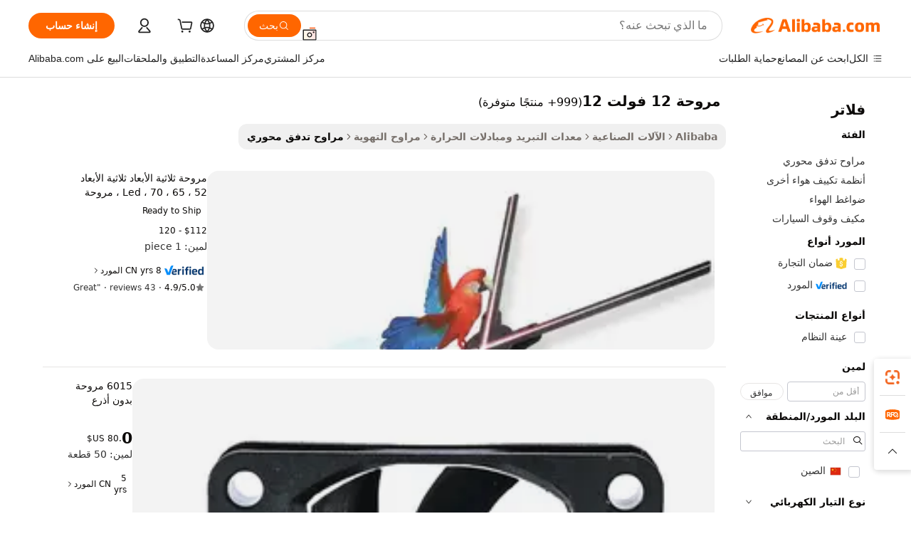

--- FILE ---
content_type: text/html;charset=UTF-8
request_url: https://arabic.alibaba.com/g/12v-fan-12.html
body_size: 193676
content:

<!-- screen_content -->

    <!-- tangram:5410 begin-->
    <!-- tangram:529998 begin-->
    
<!DOCTYPE html>
<html lang="ar" dir="rtl">
  <head>
        <script>
      window.__BB = {
        scene: window.__bb_scene || 'traffic-free-goods'
      };
      window.__BB.BB_CWV_IGNORE = {
          lcp_element: ['#icbu-buyer-pc-top-banner'],
          lcp_url: [],
        };
      window._timing = {}
      window._timing.first_start = Date.now();
      window.needLoginInspiration = Boolean(false);
      // 变量用于标记页面首次可见时间
      let firstVisibleTime = null;
      if (typeof document.hidden !== 'undefined') {
        // 页面首次加载时直接统计
        if (!document.hidden) {
          firstVisibleTime = Date.now();
          window.__BB_timex = 1
        } else {
          // 页面不可见时监听 visibilitychange 事件
          document.addEventListener('visibilitychange', () => {
            if (!document.hidden) {
              firstVisibleTime = Date.now();
              window.__BB_timex = firstVisibleTime - window.performance.timing.navigationStart
              window.__BB.firstVisibleTime = window.__BB_timex
              console.log("Page became visible after "+ window.__BB_timex + " ms");
            }
          }, { once: true });  // 确保只触发一次
        }
      } else {
        console.warn('Page Visibility API is not supported in this browser.');
      }
    </script>
        <meta name="data-spm" content="a2700">
        <meta name="aplus-xplug" content="NONE">
        <meta name="aplus-icbu-disable-umid" content="1">
        <meta name="google-translate-customization" content="9de59014edaf3b99-22e1cf3b5ca21786-g00bb439a5e9e5f8f-f">
    <meta name="yandex-verification" content="25a76ba8e4443bb3" />
    <meta name="msvalidate.01" content="E3FBF0E89B724C30844BF17C59608E8F" />
    <meta name="viewport" content="width=device-width, initial-scale=1.0, maximum-scale=5.0, user-scalable=yes">
        <link rel="preconnect" href="https://s.alicdn.com/" crossorigin>
    <link rel="dns-prefetch" href="https://s.alicdn.com">
                        <link rel="preload" href="https://s.alicdn.com/@g/alilog/??aplus_plugin_icbufront/index.js,mlog/aplus_v2.js" as="script">
        <link rel="preload" href="https://s.alicdn.com/@img/imgextra/i2/O1CN0153JdbU26g4bILVOyC_!!6000000007690-2-tps-418-58.png" as="image">
        <script>
            window.__APLUS_ABRATE__ = {
        perf_group: 'base64cached',
        scene: "traffic-free-goods",
      };
    </script>
    <meta name="aplus-mmstat-timeout" content="15000">
        <meta content="text/html; charset=utf-8" http-equiv="Content-Type">
          <title>مروحة 12 فولت 12 لدورة هواء فعالة - Alibaba.com</title>
      <meta name="keywords" content="neck fan,portable fan,ceiling fan">
      <meta name="description" content="تضفي مروحة 12 فولت 12 الفائقة على Alibaba.com إحساسًا بالانتعاش مع دوران هواء مثالي. تأتي هذه مروحة 12 فولت 12 عالية الجودة مع عروض لا تقاوم.">
            <meta name="pagetiming-rate" content="9">
      <meta name="pagetiming-resource-rate" content="4">
                    <link rel="canonical" href="https://arabic.alibaba.com/g/12v-fan-12.html">
                              <link rel="alternate" hreflang="fr" href="https://french.alibaba.com/g/12v-fan-12.html">
                  <link rel="alternate" hreflang="de" href="https://german.alibaba.com/g/12v-fan-12.html">
                  <link rel="alternate" hreflang="pt" href="https://portuguese.alibaba.com/g/12v-fan-12.html">
                  <link rel="alternate" hreflang="it" href="https://italian.alibaba.com/g/12v-fan-12.html">
                  <link rel="alternate" hreflang="es" href="https://spanish.alibaba.com/g/12v-fan-12.html">
                  <link rel="alternate" hreflang="ru" href="https://russian.alibaba.com/g/12v-fan-12.html">
                  <link rel="alternate" hreflang="ko" href="https://korean.alibaba.com/g/12v-fan-12.html">
                  <link rel="alternate" hreflang="ar" href="https://arabic.alibaba.com/g/12v-fan-12.html">
                  <link rel="alternate" hreflang="ja" href="https://japanese.alibaba.com/g/12v-fan-12.html">
                  <link rel="alternate" hreflang="tr" href="https://turkish.alibaba.com/g/12v-fan-12.html">
                  <link rel="alternate" hreflang="th" href="https://thai.alibaba.com/g/12v-fan-12.html">
                  <link rel="alternate" hreflang="vi" href="https://vietnamese.alibaba.com/g/12v-fan-12.html">
                  <link rel="alternate" hreflang="nl" href="https://dutch.alibaba.com/g/12v-fan-12.html">
                  <link rel="alternate" hreflang="he" href="https://hebrew.alibaba.com/g/12v-fan-12.html">
                  <link rel="alternate" hreflang="id" href="https://indonesian.alibaba.com/g/12v-fan-12.html">
                  <link rel="alternate" hreflang="hi" href="https://hindi.alibaba.com/g/12v-fan-12.html">
                  <link rel="alternate" hreflang="en" href="https://www.alibaba.com/showroom/12v-fan-12.html">
                  <link rel="alternate" hreflang="zh" href="https://chinese.alibaba.com/g/12v-fan-12.html">
                  <link rel="alternate" hreflang="x-default" href="https://www.alibaba.com/showroom/12v-fan-12.html">
                                        <script>
      // Aplus 配置自动打点
      var queue = window.goldlog_queue || (window.goldlog_queue = []);
      var tags = ["button", "a", "div", "span", "i", "svg", "input", "li", "tr"];
      queue.push(
        {
          action: 'goldlog.appendMetaInfo',
          arguments: [
            'aplus-auto-exp',
            [
              {
                logkey: '/sc.ug_msite.new_product_exp',
                cssSelector: '[data-spm-exp]',
                props: ["data-spm-exp"],
              },
              {
                logkey: '/sc.ug_pc.seolist_product_exp',
                cssSelector: '.traffic-card-gallery',
                props: ["data-spm-exp"],
              }
            ]
          ]
        }
      )
      queue.push({
        action: 'goldlog.setMetaInfo',
        arguments: ['aplus-auto-clk', JSON.stringify(tags.map(tag =>({
          "logkey": "/sc.ug_msite.new_product_clk",
          tag,
          "filter": "data-spm-clk",
          "props": ["data-spm-clk"]
        })))],
      });
    </script>
  </head>
  <div id="icbu-header"><div id="the-new-header" data-version="4.4.0" data-tnh-auto-exp="tnh-expose" data-scenes="search-products" style="position: relative;background-color: #fff;border-bottom: 1px solid #ddd;box-sizing: border-box; font-family:Inter,SF Pro Text,Roboto,Helvetica Neue,Helvetica,Tahoma,Arial,PingFang SC,Microsoft YaHei;"><div style="display: flex;align-items:center;height: 72px;min-width: 1200px;max-width: 1580px;margin: 0 auto;padding: 0 40px;box-sizing: border-box;"><img style="height: 29px; width: 209px;" src="https://s.alicdn.com/@img/imgextra/i2/O1CN0153JdbU26g4bILVOyC_!!6000000007690-2-tps-418-58.png" alt="" /></div><div style="min-width: 1200px;max-width: 1580px;margin: 0 auto;overflow: hidden;font-size: 14px;display: flex;justify-content: space-between;padding: 0 40px;box-sizing: border-box;"><div style="display: flex; align-items: center; justify-content: space-between"><div style="position: relative; height: 36px; padding: 0 28px 0 20px">All categories</div><div style="position: relative; height: 36px; padding-right: 28px">Featured selections</div><div style="position: relative; height: 36px">Trade Assurance</div></div><div style="display: flex; align-items: center; justify-content: space-between"><div style="position: relative; height: 36px; padding-right: 28px">Buyer Central</div><div style="position: relative; height: 36px; padding-right: 28px">Help Center</div><div style="position: relative; height: 36px; padding-right: 28px">Get the app</div><div style="position: relative; height: 36px">Become a supplier</div></div></div></div></div></div>
  <body data-spm="7724857" style="min-height: calc(100vh + 1px)"><script 
id="beacon-aplus"   
src="//s.alicdn.com/@g/alilog/??aplus_plugin_icbufront/index.js,mlog/aplus_v2.js"
exparams="aplus=async&userid=&aplus&ali_beacon_id=&ali_apache_id=&ali_apache_track=&ali_apache_tracktmp=&eagleeye_traceid=210305b217694046304538415e1179&ip=18%2e222%2e164%2e10&dmtrack_c={ali%5fresin%5ftrace%3dse%5frst%3dnull%7csp%5fviewtype%3dY%7cset%3d3%7cser%3d1007%7cpageId%3d385fb47bfccb4e419fb93cfaf96eb270%7cm%5fpageid%3dnull%7cpvmi%3dd7cd6c42590b47d78763c880d7c142a8%7csek%5fsepd%3d%25D9%2585%25D8%25B1%25D9%2588%25D8%25AD%25D8%25A9%2b12%2b%25D9%2581%25D9%2588%25D9%2584%25D8%25AA%2b12%7csek%3d12v%2bfan%2b12%7cse%5fpn%3d1%7cp4pid%3de7589d77%2d9785%2d4603%2db5ff%2d7a082acef5ff%7csclkid%3dnull%7cforecast%5fpost%5fcate%3dnull%7cseo%5fnew%5fuser%5fflag%3dfalse%7ccategoryId%3d100010791%7cseo%5fsearch%5fmodel%5fupgrade%5fv2%3d2025070801%7cseo%5fmodule%5fcard%5f20240624%3d202406242%7clong%5ftext%5fgoogle%5ftranslate%5fv2%3d2407142%7cseo%5fcontent%5ftd%5fbottom%5ftext%5fupdate%5fkey%3d2025070801%7cseo%5fsearch%5fmodel%5fupgrade%5fv3%3d2025072201%7cdamo%5falt%5freplace%3d2485818%7cseo%5fsearch%5fmodel%5fmulti%5fupgrade%5fv3%3d2025081101%7cwap%5fcross%3d2007659%7cwap%5fcs%5faction%3d2005494%7cAPP%5fVisitor%5fActive%3d26702%7cseo%5fshowroom%5fgoods%5fmix%3d2005244%7cseo%5fdefault%5fcached%5flong%5ftext%5ffrom%5fnew%5fkeyword%5fstep%3d2024122502%7cshowroom%5fgeneral%5ftemplate%3d2005292%7cshowroom%5freview%3d20230308%7cwap%5fcs%5ftext%3dnull%7cstructured%5fdata%3d2025052702%7cseo%5fmulti%5fstyle%5ftext%5fupdate%3d2511182%7cpc%5fnew%5fheader%3dnull%7cseo%5fmeta%5fcate%5ftemplate%5fv1%3d2025042401%7cseo%5fmeta%5ftd%5fsearch%5fkeyword%5fstep%5fv1%3d2025040999%7cseo%5fshowroom%5fbiz%5fbabablog%3d2809001%7cshowroom%5fft%5flong%5ftext%5fbaks%3d80802%7cAPP%5fGrowing%5fBuyer%5fHigh%5fIntent%5fActive%3d25488%7cshowroom%5fpc%5fv2019%3d2104%7cAPP%5fProspecting%5fBuyer%3d26712%7ccache%5fcontrol%3dnull%7cAPP%5fChurned%5fCore%5fBuyer%3d25463%7cseo%5fdefault%5fcached%5flong%5ftext%5fstep%3d24110802%7camp%5flighthouse%5fscore%5fimage%3d19657%7cseo%5fft%5ftranslate%5fgemini%3d25012003%7cwap%5fnode%5fssr%3d2015725%7cdataphant%5fopen%3d27030%7clongtext%5fmulti%5fstyle%5fexpand%5frussian%3d2510141%7cseo%5flongtext%5fgoogle%5fdata%5fsection%3d25021702%7cindustry%5fpopular%5ffloor%3dnull%7cwap%5fad%5fgoods%5fproduct%5finterval%3dnull%7cseo%5fgoods%5fbootom%5fwholesale%5flink%3dnull%7cseo%5fkeyword%5faatest%3d2%7cseo%5fmiddle%5fwholesale%5flink%3dnull%7cft%5flong%5ftext%5fenpand%5fstep2%3d121602%7cseo%5fft%5flongtext%5fexpand%5fstep3%3d25012102%7cseo%5fwap%5fheadercard%3d2006288%7cAPP%5fChurned%5fInactive%5fVisitor%3d25497%7cAPP%5fGrowing%5fBuyer%5fHigh%5fIntent%5fInactive%3d25484%7cseo%5fmeta%5ftd%5fmulti%5fkey%3d2025061801%7ctop%5frecommend%5f20250120%3d202501201%7clongtext%5fmulti%5fstyle%5fexpand%5ffrench%5fcopy%3d25091802%7clongtext%5fmulti%5fstyle%5fexpand%5ffrench%5fcopy%5fcopy%3d25092502%7cseo%5ffloor%5fexp%3dnull%7cseo%5fshowroom%5falgo%5flink%3d17764%7cseo%5fmeta%5ftd%5faib%5fgeneral%5fkey%3d2025091900%7ccountry%5findustry%3d202311033%7cshowroom%5fft%5flong%5ftext%5fenpand%5fstep1%3d101102%7cseo%5fshowroom%5fnorel%3dnull%7cplp%5fstyle%5f25%5fpc%3d202505222%7cseo%5fggs%5flayer%3d10010%7cquery%5fmutil%5flang%5ftranslate%3d2025060300%7cseo%5fsearch%5fmulti%5fsearch%5ftype%5fv2%3d2026012201%7cAPP%5fChurned%5fBuyer%3d25468%7cstream%5frender%5fperf%5fopt%3d2309181%7cwap%5fgoods%3d2007383%7cseo%5fshowroom%5fsimilar%5f20240614%3d202406142%7cchinese%5fopen%3d6307%7cquery%5fgpt%5ftranslate%3d20240820%7cad%5fproduct%5finterval%3dnull%7camp%5fto%5fpwa%3d2007359%7cplp%5faib%5fmulti%5fai%5fmeta%3d20250401%7cwap%5fsupplier%5fcontent%3dnull%7cpc%5ffree%5frefactoring%3d20220315%7csso%5foem%5ffloor%3d30031%7cAPP%5fGrowing%5fBuyer%5fInactive%3d25476%7cseo%5fpc%5fnew%5fview%5f20240807%3d202408072%7cseo%5fbottom%5ftext%5fentity%5fkey%5fcopy%3d2025062400%7cstream%5frender%3d433763%7cseo%5fmodule%5fcard%5f20240424%3d202404241%7cseo%5ftitle%5freplace%5f20191226%3d5841%7clongtext%5fmulti%5fstyle%5fexpand%3d25090802%7cgoogleweblight%3d6516%7clighthouse%5fbase64%3d2005760%7cAPP%5fProspecting%5fBuyer%5fActive%3d26713%7cad%5fgoods%5fproduct%5finterval%3dnull%7cseo%5fbottom%5fdeep%5fextend%5fkw%5fkey%3d2025071101%7clongtext%5fmulti%5fstyle%5fexpand%5fturkish%3d25102802%7cilink%5fuv%3d20240911%7cwap%5flist%5fwakeup%3d2005832%7ctpp%5fcrosslink%5fpc%3d20205311%7cseo%5ftop%5fbooth%3d18501%7cAPP%5fGrowing%5fBuyer%5fLess%5fActive%3d25472%7cseo%5fsearch%5fmodel%5fupgrade%5frank%3d2025092401%7cgoodslayer%3d7977%7cft%5flong%5ftext%5ftranslate%5fexpand%5fstep1%3d24110802%7cseo%5fheaderstyle%5ftraffic%5fkey%5fv1%3d2025072100%7ccrosslink%5fswitch%3d2008141%7cp4p%5foutline%3d20240328%7cseo%5fmeta%5ftd%5faib%5fv2%5fkey%3d2025091801%7crts%5fmulti%3d2008404%7cseo%5fad%5foptimization%5fkey%5fv2%3d2025072300%7cAPP%5fVisitor%5fLess%5fActive%3d26698%7cseo%5fsearch%5franker%5fid%3d2025112400%7cplp%5fstyle%5f25%3d202505192%7ccdn%5fvm%3d2007368%7cwap%5fad%5fproduct%5finterval%3dnull%7cseo%5fsearch%5fmodel%5fmulti%5fupgrade%5frank%3d2025092401%7cpc%5fcard%5fshare%3d2025081201%7cAPP%5fGrowing%5fBuyer%5fHigh%5fIntent%5fLess%5fActive%3d25479%7cgoods%5ftitle%5fsubstitute%3d9619%7cwap%5fscreen%5fexp%3d2025081400%7creact%5fheader%5ftest%3d202502182%7cpc%5fcs%5fcolor%3d2005788%7cshowroom%5fft%5flong%5ftext%5ftest%3d72502%7cone%5ftap%5flogin%5fABTest%3d202308153%7cseo%5fhyh%5fshow%5ftags%3d9867%7cplp%5fstructured%5fdata%3d2508182%7cguide%5fdelete%3d2008526%7cseo%5findustry%5ftemplate%3dnull%7cseo%5fmeta%5ftd%5fmulti%5fes%5fkey%3d2025073101%7cseo%5fshowroom%5fdata%5fmix%3d19888%7csso%5ftop%5franking%5ffloor%3d20031%7cseo%5ftd%5fdeep%5fupgrade%5fkey%5fv3%3d2025081101%7cwap%5fue%5fone%3d2025111401%7cshowroom%5fto%5frts%5flink%3d2008480%7ccountrysearch%5ftest%3dnull%7cchannel%5famp%5fto%5fpwa%3d2008435%7cseo%5fmulti%5fstyles%5flong%5ftext%3d2503172%7cseo%5fmeta%5ftext%5fmutli%5fcate%5ftemplate%5fv1%3d2025080800%7cseo%5fdefault%5fcached%5fmutil%5flong%5ftext%5fstep%3d24110436%7cseo%5faction%5fpoint%5ftype%3d22823%7cseo%5faib%5ftd%5flaunch%5f20240828%5fcopy%3d202408282%7cseo%5fshowroom%5fwholesale%5flink%3d2486142%7cseo%5fperf%5fimprove%3d2023999%7cseo%5fwap%5flist%5fbounce%5f01%3d2063%7cseo%5fwap%5flist%5fbounce%5f02%3d2128%7cAPP%5fGrowing%5fBuyer%5fActive%3d25492%7cvideolayer%3dnull%7cvideo%5fplay%3dnull%7cAPP%5fChurned%5fMember%5fInactive%3d25501%7cseo%5fgoogle%5fnew%5fstruct%3d438326%7cicbu%5falgo%5fp4p%5fseo%5fad%3d2025072300%7ctpp%5ftrace%3dseoKeyword%2dseoKeyword%5fv3%2dbase%2dORIGINAL}&pageid=12dea40a21030d721769404630&hn=ensearchweb033003013114%2erg%2dus%2deast%2eus68&asid=AQAAAADW+HZpt9+RUQAAAABxWEGCRwF0/g==&treq=&tres=" async>
</script>
                        <!-- tangram:7430 begin-->
 <style>
   .traffic-card-gallery {display: flex;position: relative;flex-direction: column;justify-content: flex-start;border-radius: 0.5rem;background-color: #fff;padding: 0.5rem 0.5rem 1rem;overflow: hidden;font-size: 0.75rem;line-height: 1rem;}
   .product-price {
     b {
       font-size: 22px;
     }
   }
 </style>
<div id="first-cached-card">
    <div style="box-sizing:border-box;display: flex;position: absolute;left: 0;right: 0;margin: 0 auto;z-index: 1;min-width: 1200px;max-width: 1580px;padding: 0.75rem 2.25rem 0;pointer-events: none;">
    <!--页面主体区域-->
    <div style="flex: 1 1 0%; overflow: hidden;padding: 0.5rem 0.5rem 0.5rem 0.2rem">
      <!-- breadcrumb -->
      <div style="margin-bottom: 1rem; height: 1.25rem"></div>
      <!-- keywords -->
      <div style="margin-bottom: 1.2rem;height: 2.5rem;font-weight: 700;font-size: 1.25rem;line-height: 1.75rem;"></div>
      <div style="width: calc(25% - 4.65rem);pointer-events: auto">
        <div class="traffic-card-gallery">
          <!-- ProductImage -->
          <a href="//www.alibaba.com/product-detail/3D-Holographic-Led-Advertising-Fan-52cm_1600221952354.html" target="_blank" style="position: relative;margin-bottom: 0.5rem;aspect-ratio: 1;overflow: hidden;border-radius: 0.75rem;">
            <div style="display: flex; overflow: hidden">
              <div style="position: relative;margin: 0;width: 100%;min-width: 0;flex-shrink: 0;flex-grow: 0;flex-basis: 100%;padding: 0;">
                <img style="position: relative; aspect-ratio: 1; width: 100%" src="[data-uri]" loading="eager" />
                <div style="position: absolute;left: 0;bottom: 0;right: 0;top: 0;background-color: #000;opacity: 0.05;"></div>
              </div>
            </div>
          </a>
          <div style="display: flex;flex: 1 1 0%;flex-direction: column;justify-content: space-between;">
            <div>
              <!-- ProductTitle -->
              <a style="color:black;
                            margin-bottom: 0.5rem;
                            margin-right: 0.5rem;overflow: hidden;display: -webkit-box;-webkit-box-orient: vertical;-webkit-line-clamp: 2;font-size:0.875rem;line-height:1.25rem" href="//www.alibaba.com/product-detail/3D-Holographic-Led-Advertising-Fan-52cm_1600221952354.html" target="_blank">
                مروحة ثلاثية الأبعاد ثلاثية الأبعاد 52 ، 65 ، Led ، 70 ، مروحة إعلانات ليد ثلاثية الأبعاد ، مروحة إعلانات ثلاثية الأبعاد
              </a>
              <!-- ProductTag -->
              <div style="margin-bottom: 0.75rem;display: flex;height: 1rem;flex-wrap: nowrap;align-items: center;overflow: hidden;"></div>
              <!-- ProductPrice -->
                            <div style="margin-bottom: 0.25rem; display: flex; align-items: flex-start" class="product-price">
                                              $112 - 120
                              </div>
              <!-- ProductPromotionPrice -->
                            <!-- ProductShippingPrice -->
                            <!-- ProductMoq -->
              <div style="font-size: 0.875rem; line-height: 1.25rem; color: #333">Min. Order: 1 piece</div>
                            <!-- ProductShippingPrice -->
              <div style="margin-bottom: 0.5rem;height: 1.25rem;font-size: 0.875rem;line-height: 1.25rem;color: #333;"></div>
                                          <!-- ProductSupplier -->
              <div style="margin-bottom: 0.5rem;margin-top: 1rem;display: flex;align-items: center;">
                                <a href="https://fuwu.alibaba.com/page/verifiedsuppliers.htm?tracelog=search" style="margin-right: 0.25rem; display: inline-block; height: 0.875rem" target="_blank" rel="noreferrer">
                  <img style="height: 100%" src="https://img.alicdn.com/imgextra/i2/O1CN01YDryn81prCbNwab4Q_!!6000000005413-2-tps-168-42.png" alt="verify" loading="lazy" />
                </a>
                                <span style="margin-right: 0.25rem; font-size: 0.75rem; line-height: 1rem">8yrs</span>
              </div>
              <!-- ProductReviews -->
              <a style="margin-bottom: 0.5rem;display: flex;align-items: center;font-size: 0.75rem;line-height: 1rem;color: #333;" href="//jiatean.en.alibaba.com/company_profile/feedback.html" target="_blank">
                <svg xmlns="http://www.w3.org/2000/svg" width="14" height="14" viewBox="0 0 24 24" fill="#767676" stroke="#767676" stroke-width="2" stroke-linecap="round" stroke-linejoin="round" style="margin-right: 0.25rem; min-width: 0.75rem">
                  <polygon points="12 2 15.09 8.26 22 9.27 17 14.14 18.18 21.02 12 17.77 5.82 21.02 7 14.14 2 9.27 8.91 8.26 12 2"></polygon>
                </svg>
                <span style="color: hsl(20, 14.3%, 4.1%)">4.9/5.0</span>
                <span style="margin-left: 0.25rem; margin-right: 0.25rem">·</span>
                <span style="white-space: nowrap">43 reviews</span>
              </a>
                          </div>
          </div>

        </div>
      </div>

    </div>
  </div>
</div>
<!-- tangram:7430 end-->
            <style>.component-left-filter-callback{display:flex;position:relative;margin-top:10px;height:1200px}.component-left-filter-callback img{width:200px}.component-left-filter-callback i{position:absolute;top:5%;left:50%}.related-search-wrapper{padding:.5rem;--tw-bg-opacity: 1;background-color:#fff;background-color:rgba(255,255,255,var(--tw-bg-opacity, 1));border-width:1px;border-color:var(--input)}.related-search-wrapper .related-search-box{margin:12px 16px}.related-search-wrapper .related-search-box .related-search-title{display:inline;float:start;color:#666;word-wrap:break-word;margin-right:12px;width:13%}.related-search-wrapper .related-search-box .related-search-content{display:flex;flex-wrap:wrap}.related-search-wrapper .related-search-box .related-search-content .related-search-link{margin-right:12px;width:23%;overflow:hidden;color:#666;text-overflow:ellipsis;white-space:nowrap}.product-title img{margin-right:.5rem;display:inline-block;height:1rem;vertical-align:sub}.product-price b{font-size:22px}.similar-icon{position:absolute;bottom:12px;z-index:2;right:12px}.rfq-card{display:inline-block;position:relative;box-sizing:border-box;margin-bottom:36px}.rfq-card .rfq-card-content{display:flex;position:relative;flex-direction:column;align-items:flex-start;background-size:cover;background-color:#fff;padding:12px;width:100%;height:100%}.rfq-card .rfq-card-content .rfq-card-icon{margin-top:50px}.rfq-card .rfq-card-content .rfq-card-icon img{width:45px}.rfq-card .rfq-card-content .rfq-card-top-title{margin-top:14px;color:#222;font-weight:400;font-size:16px}.rfq-card .rfq-card-content .rfq-card-title{margin-top:24px;color:#333;font-weight:800;font-size:20px}.rfq-card .rfq-card-content .rfq-card-input-box{margin-top:24px;width:100%}.rfq-card .rfq-card-content .rfq-card-input-box textarea{box-sizing:border-box;border:1px solid #ddd;border-radius:4px;background-color:#fff;padding:9px 12px;width:100%;height:88px;resize:none;color:#666;font-weight:400;font-size:13px;font-family:inherit}.rfq-card .rfq-card-content .rfq-card-button{margin-top:24px;border:1px solid #666;border-radius:16px;background-color:#fff;width:67%;color:#000;font-weight:700;font-size:14px;line-height:30px;text-align:center}[data-modulename^=ProductList-] div{contain-intrinsic-size:auto 500px}.traffic-card-gallery:hover{--tw-shadow: 0px 2px 6px 2px rgba(0,0,0,.12157);--tw-shadow-colored: 0px 2px 6px 2px var(--tw-shadow-color);box-shadow:0 0 #0000,0 0 #0000,0 2px 6px 2px #0000001f;box-shadow:var(--tw-ring-offset-shadow, 0 0 rgba(0,0,0,0)),var(--tw-ring-shadow, 0 0 rgba(0,0,0,0)),var(--tw-shadow);z-index:10}.traffic-card-gallery{position:relative;display:flex;flex-direction:column;justify-content:flex-start;overflow:hidden;border-radius:.75rem;--tw-bg-opacity: 1;background-color:#fff;background-color:rgba(255,255,255,var(--tw-bg-opacity, 1));padding:.5rem;font-size:.75rem;line-height:1rem}.traffic-card-list{position:relative;display:flex;height:292px;flex-direction:row;justify-content:flex-start;overflow:hidden;border-bottom-width:1px;--tw-bg-opacity: 1;background-color:#fff;background-color:rgba(255,255,255,var(--tw-bg-opacity, 1));padding:1rem;font-size:.75rem;line-height:1rem}.traffic-card-g-industry:hover{--tw-shadow: 0 0 10px rgba(0,0,0,.1);--tw-shadow-colored: 0 0 10px var(--tw-shadow-color);box-shadow:0 0 #0000,0 0 #0000,0 0 10px #0000001a;box-shadow:var(--tw-ring-offset-shadow, 0 0 rgba(0,0,0,0)),var(--tw-ring-shadow, 0 0 rgba(0,0,0,0)),var(--tw-shadow)}.traffic-card-g-industry{position:relative;border-radius:var(--radius);--tw-bg-opacity: 1;background-color:#fff;background-color:rgba(255,255,255,var(--tw-bg-opacity, 1));padding:1.25rem .75rem .75rem;font-size:.875rem;line-height:1.25rem}.module-filter-section-wrapper{max-height:none!important;overflow-x:hidden}*,:before,:after{--tw-border-spacing-x: 0;--tw-border-spacing-y: 0;--tw-translate-x: 0;--tw-translate-y: 0;--tw-rotate: 0;--tw-skew-x: 0;--tw-skew-y: 0;--tw-scale-x: 1;--tw-scale-y: 1;--tw-pan-x: ;--tw-pan-y: ;--tw-pinch-zoom: ;--tw-scroll-snap-strictness: proximity;--tw-gradient-from-position: ;--tw-gradient-via-position: ;--tw-gradient-to-position: ;--tw-ordinal: ;--tw-slashed-zero: ;--tw-numeric-figure: ;--tw-numeric-spacing: ;--tw-numeric-fraction: ;--tw-ring-inset: ;--tw-ring-offset-width: 0px;--tw-ring-offset-color: #fff;--tw-ring-color: rgba(59, 130, 246, .5);--tw-ring-offset-shadow: 0 0 rgba(0,0,0,0);--tw-ring-shadow: 0 0 rgba(0,0,0,0);--tw-shadow: 0 0 rgba(0,0,0,0);--tw-shadow-colored: 0 0 rgba(0,0,0,0);--tw-blur: ;--tw-brightness: ;--tw-contrast: ;--tw-grayscale: ;--tw-hue-rotate: ;--tw-invert: ;--tw-saturate: ;--tw-sepia: ;--tw-drop-shadow: ;--tw-backdrop-blur: ;--tw-backdrop-brightness: ;--tw-backdrop-contrast: ;--tw-backdrop-grayscale: ;--tw-backdrop-hue-rotate: ;--tw-backdrop-invert: ;--tw-backdrop-opacity: ;--tw-backdrop-saturate: ;--tw-backdrop-sepia: ;--tw-contain-size: ;--tw-contain-layout: ;--tw-contain-paint: ;--tw-contain-style: }::backdrop{--tw-border-spacing-x: 0;--tw-border-spacing-y: 0;--tw-translate-x: 0;--tw-translate-y: 0;--tw-rotate: 0;--tw-skew-x: 0;--tw-skew-y: 0;--tw-scale-x: 1;--tw-scale-y: 1;--tw-pan-x: ;--tw-pan-y: ;--tw-pinch-zoom: ;--tw-scroll-snap-strictness: proximity;--tw-gradient-from-position: ;--tw-gradient-via-position: ;--tw-gradient-to-position: ;--tw-ordinal: ;--tw-slashed-zero: ;--tw-numeric-figure: ;--tw-numeric-spacing: ;--tw-numeric-fraction: ;--tw-ring-inset: ;--tw-ring-offset-width: 0px;--tw-ring-offset-color: #fff;--tw-ring-color: rgba(59, 130, 246, .5);--tw-ring-offset-shadow: 0 0 rgba(0,0,0,0);--tw-ring-shadow: 0 0 rgba(0,0,0,0);--tw-shadow: 0 0 rgba(0,0,0,0);--tw-shadow-colored: 0 0 rgba(0,0,0,0);--tw-blur: ;--tw-brightness: ;--tw-contrast: ;--tw-grayscale: ;--tw-hue-rotate: ;--tw-invert: ;--tw-saturate: ;--tw-sepia: ;--tw-drop-shadow: ;--tw-backdrop-blur: ;--tw-backdrop-brightness: ;--tw-backdrop-contrast: ;--tw-backdrop-grayscale: ;--tw-backdrop-hue-rotate: ;--tw-backdrop-invert: ;--tw-backdrop-opacity: ;--tw-backdrop-saturate: ;--tw-backdrop-sepia: ;--tw-contain-size: ;--tw-contain-layout: ;--tw-contain-paint: ;--tw-contain-style: }*,:before,:after{box-sizing:border-box;border-width:0;border-style:solid;border-color:#e5e7eb}:before,:after{--tw-content: ""}html,:host{line-height:1.5;-webkit-text-size-adjust:100%;-moz-tab-size:4;-o-tab-size:4;tab-size:4;font-family:ui-sans-serif,system-ui,-apple-system,Segoe UI,Roboto,Ubuntu,Cantarell,Noto Sans,sans-serif,"Apple Color Emoji","Segoe UI Emoji",Segoe UI Symbol,"Noto Color Emoji";font-feature-settings:normal;font-variation-settings:normal;-webkit-tap-highlight-color:transparent}body{margin:0;line-height:inherit}hr{height:0;color:inherit;border-top-width:1px}abbr:where([title]){text-decoration:underline;-webkit-text-decoration:underline dotted;text-decoration:underline dotted}h1,h2,h3,h4,h5,h6{font-size:inherit;font-weight:inherit}a{color:inherit;text-decoration:inherit}b,strong{font-weight:bolder}code,kbd,samp,pre{font-family:ui-monospace,SFMono-Regular,Menlo,Monaco,Consolas,Liberation Mono,Courier New,monospace;font-feature-settings:normal;font-variation-settings:normal;font-size:1em}small{font-size:80%}sub,sup{font-size:75%;line-height:0;position:relative;vertical-align:baseline}sub{bottom:-.25em}sup{top:-.5em}table{text-indent:0;border-color:inherit;border-collapse:collapse}button,input,optgroup,select,textarea{font-family:inherit;font-feature-settings:inherit;font-variation-settings:inherit;font-size:100%;font-weight:inherit;line-height:inherit;letter-spacing:inherit;color:inherit;margin:0;padding:0}button,select{text-transform:none}button,input:where([type=button]),input:where([type=reset]),input:where([type=submit]){-webkit-appearance:button;background-color:transparent;background-image:none}:-moz-focusring{outline:auto}:-moz-ui-invalid{box-shadow:none}progress{vertical-align:baseline}::-webkit-inner-spin-button,::-webkit-outer-spin-button{height:auto}[type=search]{-webkit-appearance:textfield;outline-offset:-2px}::-webkit-search-decoration{-webkit-appearance:none}::-webkit-file-upload-button{-webkit-appearance:button;font:inherit}summary{display:list-item}blockquote,dl,dd,h1,h2,h3,h4,h5,h6,hr,figure,p,pre{margin:0}fieldset{margin:0;padding:0}legend{padding:0}ol,ul,menu{list-style:none;margin:0;padding:0}dialog{padding:0}textarea{resize:vertical}input::-moz-placeholder,textarea::-moz-placeholder{opacity:1;color:#9ca3af}input::placeholder,textarea::placeholder{opacity:1;color:#9ca3af}button,[role=button]{cursor:pointer}:disabled{cursor:default}img,svg,video,canvas,audio,iframe,embed,object{display:block;vertical-align:middle}img,video{max-width:100%;height:auto}[hidden]:where(:not([hidden=until-found])){display:none}:root{--background: hsl(0, 0%, 100%);--foreground: hsl(20, 14.3%, 4.1%);--card: hsl(0, 0%, 100%);--card-foreground: hsl(20, 14.3%, 4.1%);--popover: hsl(0, 0%, 100%);--popover-foreground: hsl(20, 14.3%, 4.1%);--primary: hsl(24, 100%, 50%);--primary-foreground: hsl(60, 9.1%, 97.8%);--secondary: hsl(60, 4.8%, 95.9%);--secondary-foreground: #333;--muted: hsl(60, 4.8%, 95.9%);--muted-foreground: hsl(25, 5.3%, 44.7%);--accent: hsl(60, 4.8%, 95.9%);--accent-foreground: hsl(24, 9.8%, 10%);--destructive: hsl(0, 84.2%, 60.2%);--destructive-foreground: hsl(60, 9.1%, 97.8%);--border: hsl(20, 5.9%, 90%);--input: hsl(20, 5.9%, 90%);--ring: hsl(24.6, 95%, 53.1%);--radius: 1rem}.dark{--background: hsl(20, 14.3%, 4.1%);--foreground: hsl(60, 9.1%, 97.8%);--card: hsl(20, 14.3%, 4.1%);--card-foreground: hsl(60, 9.1%, 97.8%);--popover: hsl(20, 14.3%, 4.1%);--popover-foreground: hsl(60, 9.1%, 97.8%);--primary: hsl(20.5, 90.2%, 48.2%);--primary-foreground: hsl(60, 9.1%, 97.8%);--secondary: hsl(12, 6.5%, 15.1%);--secondary-foreground: hsl(60, 9.1%, 97.8%);--muted: hsl(12, 6.5%, 15.1%);--muted-foreground: hsl(24, 5.4%, 63.9%);--accent: hsl(12, 6.5%, 15.1%);--accent-foreground: hsl(60, 9.1%, 97.8%);--destructive: hsl(0, 72.2%, 50.6%);--destructive-foreground: hsl(60, 9.1%, 97.8%);--border: hsl(12, 6.5%, 15.1%);--input: hsl(12, 6.5%, 15.1%);--ring: hsl(20.5, 90.2%, 48.2%)}*{border-color:#e7e5e4;border-color:var(--border)}body{background-color:#fff;background-color:var(--background);color:#0c0a09;color:var(--foreground)}.il-sr-only{position:absolute;width:1px;height:1px;padding:0;margin:-1px;overflow:hidden;clip:rect(0,0,0,0);white-space:nowrap;border-width:0}.il-invisible{visibility:hidden}.il-fixed{position:fixed}.il-absolute{position:absolute}.il-relative{position:relative}.il-sticky{position:sticky}.il-inset-0{inset:0}.il--bottom-12{bottom:-3rem}.il--top-12{top:-3rem}.il-bottom-0{bottom:0}.il-bottom-2{bottom:.5rem}.il-bottom-3{bottom:.75rem}.il-bottom-4{bottom:1rem}.il-end-0{right:0}.il-end-2{right:.5rem}.il-end-3{right:.75rem}.il-end-4{right:1rem}.il-left-0{left:0}.il-left-3{left:.75rem}.il-right-0{right:0}.il-right-2{right:.5rem}.il-right-3{right:.75rem}.il-start-0{left:0}.il-start-1\/2{left:50%}.il-start-2{left:.5rem}.il-start-3{left:.75rem}.il-start-\[50\%\]{left:50%}.il-top-0{top:0}.il-top-1\/2{top:50%}.il-top-16{top:4rem}.il-top-4{top:1rem}.il-top-\[50\%\]{top:50%}.il-z-10{z-index:10}.il-z-50{z-index:50}.il-z-\[9999\]{z-index:9999}.il-col-span-4{grid-column:span 4 / span 4}.il-m-0{margin:0}.il-m-3{margin:.75rem}.il-m-auto{margin:auto}.il-mx-auto{margin-left:auto;margin-right:auto}.il-my-3{margin-top:.75rem;margin-bottom:.75rem}.il-my-5{margin-top:1.25rem;margin-bottom:1.25rem}.il-my-auto{margin-top:auto;margin-bottom:auto}.\!il-mb-4{margin-bottom:1rem!important}.il--mt-4{margin-top:-1rem}.il-mb-0{margin-bottom:0}.il-mb-1{margin-bottom:.25rem}.il-mb-2{margin-bottom:.5rem}.il-mb-3{margin-bottom:.75rem}.il-mb-4{margin-bottom:1rem}.il-mb-5{margin-bottom:1.25rem}.il-mb-6{margin-bottom:1.5rem}.il-mb-8{margin-bottom:2rem}.il-mb-\[-0\.75rem\]{margin-bottom:-.75rem}.il-mb-\[0\.125rem\]{margin-bottom:.125rem}.il-me-1{margin-right:.25rem}.il-me-2{margin-right:.5rem}.il-me-3{margin-right:.75rem}.il-me-auto{margin-right:auto}.il-mr-1{margin-right:.25rem}.il-mr-2{margin-right:.5rem}.il-ms-1{margin-left:.25rem}.il-ms-4{margin-left:1rem}.il-ms-5{margin-left:1.25rem}.il-ms-8{margin-left:2rem}.il-ms-\[\.375rem\]{margin-left:.375rem}.il-ms-auto{margin-left:auto}.il-mt-0{margin-top:0}.il-mt-0\.5{margin-top:.125rem}.il-mt-1{margin-top:.25rem}.il-mt-2{margin-top:.5rem}.il-mt-3{margin-top:.75rem}.il-mt-4{margin-top:1rem}.il-mt-6{margin-top:1.5rem}.il-line-clamp-1{overflow:hidden;display:-webkit-box;-webkit-box-orient:vertical;-webkit-line-clamp:1}.il-line-clamp-2{overflow:hidden;display:-webkit-box;-webkit-box-orient:vertical;-webkit-line-clamp:2}.il-line-clamp-6{overflow:hidden;display:-webkit-box;-webkit-box-orient:vertical;-webkit-line-clamp:6}.il-inline-block{display:inline-block}.il-inline{display:inline}.il-flex{display:flex}.il-inline-flex{display:inline-flex}.il-grid{display:grid}.il-aspect-square{aspect-ratio:1 / 1}.il-size-5{width:1.25rem;height:1.25rem}.il-h-1{height:.25rem}.il-h-10{height:2.5rem}.il-h-11{height:2.75rem}.il-h-20{height:5rem}.il-h-24{height:6rem}.il-h-3\.5{height:.875rem}.il-h-4{height:1rem}.il-h-40{height:10rem}.il-h-6{height:1.5rem}.il-h-8{height:2rem}.il-h-9{height:2.25rem}.il-h-\[150px\]{height:150px}.il-h-\[152px\]{height:152px}.il-h-\[18\.25rem\]{height:18.25rem}.il-h-\[292px\]{height:292px}.il-h-\[600px\]{height:600px}.il-h-auto{height:auto}.il-h-fit{height:-moz-fit-content;height:fit-content}.il-h-full{height:100%}.il-h-screen{height:100vh}.il-max-h-\[100vh\]{max-height:100vh}.il-w-1\/2{width:50%}.il-w-10{width:2.5rem}.il-w-10\/12{width:83.333333%}.il-w-4{width:1rem}.il-w-6{width:1.5rem}.il-w-64{width:16rem}.il-w-7\/12{width:58.333333%}.il-w-72{width:18rem}.il-w-8{width:2rem}.il-w-8\/12{width:66.666667%}.il-w-9{width:2.25rem}.il-w-9\/12{width:75%}.il-w-\[200px\]{width:200px}.il-w-\[84px\]{width:84px}.il-w-fit{width:-moz-fit-content;width:fit-content}.il-w-full{width:100%}.il-w-screen{width:100vw}.il-min-w-0{min-width:0px}.il-min-w-3{min-width:.75rem}.il-min-w-\[1200px\]{min-width:1200px}.il-max-w-\[1000px\]{max-width:1000px}.il-max-w-\[1580px\]{max-width:1580px}.il-max-w-full{max-width:100%}.il-max-w-lg{max-width:32rem}.il-flex-1{flex:1 1 0%}.il-flex-shrink-0,.il-shrink-0{flex-shrink:0}.il-flex-grow-0,.il-grow-0{flex-grow:0}.il-basis-24{flex-basis:6rem}.il-basis-full{flex-basis:100%}.il-origin-\[--radix-tooltip-content-transform-origin\]{transform-origin:var(--radix-tooltip-content-transform-origin)}.il--translate-x-1\/2{--tw-translate-x: -50%;transform:translate(-50%,var(--tw-translate-y)) rotate(var(--tw-rotate)) skew(var(--tw-skew-x)) skewY(var(--tw-skew-y)) scaleX(var(--tw-scale-x)) scaleY(var(--tw-scale-y));transform:translate(var(--tw-translate-x),var(--tw-translate-y)) rotate(var(--tw-rotate)) skew(var(--tw-skew-x)) skewY(var(--tw-skew-y)) scaleX(var(--tw-scale-x)) scaleY(var(--tw-scale-y))}.il--translate-y-1\/2{--tw-translate-y: -50%;transform:translate(var(--tw-translate-x),-50%) rotate(var(--tw-rotate)) skew(var(--tw-skew-x)) skewY(var(--tw-skew-y)) scaleX(var(--tw-scale-x)) scaleY(var(--tw-scale-y));transform:translate(var(--tw-translate-x),var(--tw-translate-y)) rotate(var(--tw-rotate)) skew(var(--tw-skew-x)) skewY(var(--tw-skew-y)) scaleX(var(--tw-scale-x)) scaleY(var(--tw-scale-y))}.il-translate-x-\[-50\%\]{--tw-translate-x: -50%;transform:translate(-50%,var(--tw-translate-y)) rotate(var(--tw-rotate)) skew(var(--tw-skew-x)) skewY(var(--tw-skew-y)) scaleX(var(--tw-scale-x)) scaleY(var(--tw-scale-y));transform:translate(var(--tw-translate-x),var(--tw-translate-y)) rotate(var(--tw-rotate)) skew(var(--tw-skew-x)) skewY(var(--tw-skew-y)) scaleX(var(--tw-scale-x)) scaleY(var(--tw-scale-y))}.il-translate-y-\[-50\%\]{--tw-translate-y: -50%;transform:translate(var(--tw-translate-x),-50%) rotate(var(--tw-rotate)) skew(var(--tw-skew-x)) skewY(var(--tw-skew-y)) scaleX(var(--tw-scale-x)) scaleY(var(--tw-scale-y));transform:translate(var(--tw-translate-x),var(--tw-translate-y)) rotate(var(--tw-rotate)) skew(var(--tw-skew-x)) skewY(var(--tw-skew-y)) scaleX(var(--tw-scale-x)) scaleY(var(--tw-scale-y))}.il-rotate-90{--tw-rotate: 90deg;transform:translate(var(--tw-translate-x),var(--tw-translate-y)) rotate(90deg) skew(var(--tw-skew-x)) skewY(var(--tw-skew-y)) scaleX(var(--tw-scale-x)) scaleY(var(--tw-scale-y));transform:translate(var(--tw-translate-x),var(--tw-translate-y)) rotate(var(--tw-rotate)) skew(var(--tw-skew-x)) skewY(var(--tw-skew-y)) scaleX(var(--tw-scale-x)) scaleY(var(--tw-scale-y))}@keyframes il-pulse{50%{opacity:.5}}.il-animate-pulse{animation:il-pulse 2s cubic-bezier(.4,0,.6,1) infinite}@keyframes il-spin{to{transform:rotate(360deg)}}.il-animate-spin{animation:il-spin 1s linear infinite}.il-cursor-pointer{cursor:pointer}.il-list-disc{list-style-type:disc}.il-grid-cols-2{grid-template-columns:repeat(2,minmax(0,1fr))}.il-grid-cols-4{grid-template-columns:repeat(4,minmax(0,1fr))}.il-flex-row{flex-direction:row}.il-flex-col{flex-direction:column}.il-flex-col-reverse{flex-direction:column-reverse}.il-flex-wrap{flex-wrap:wrap}.il-flex-nowrap{flex-wrap:nowrap}.il-items-start{align-items:flex-start}.il-items-center{align-items:center}.il-items-baseline{align-items:baseline}.il-justify-start{justify-content:flex-start}.il-justify-end{justify-content:flex-end}.il-justify-center{justify-content:center}.il-justify-between{justify-content:space-between}.il-gap-1{gap:.25rem}.il-gap-1\.5{gap:.375rem}.il-gap-10{gap:2.5rem}.il-gap-2{gap:.5rem}.il-gap-3{gap:.75rem}.il-gap-4{gap:1rem}.il-gap-8{gap:2rem}.il-gap-\[\.0938rem\]{gap:.0938rem}.il-gap-\[\.375rem\]{gap:.375rem}.il-gap-\[0\.125rem\]{gap:.125rem}.\!il-gap-x-5{-moz-column-gap:1.25rem!important;column-gap:1.25rem!important}.\!il-gap-y-5{row-gap:1.25rem!important}.il-space-y-1\.5>:not([hidden])~:not([hidden]){--tw-space-y-reverse: 0;margin-top:calc(.375rem * (1 - var(--tw-space-y-reverse)));margin-top:.375rem;margin-top:calc(.375rem * calc(1 - var(--tw-space-y-reverse)));margin-bottom:0rem;margin-bottom:calc(.375rem * var(--tw-space-y-reverse))}.il-space-y-4>:not([hidden])~:not([hidden]){--tw-space-y-reverse: 0;margin-top:calc(1rem * (1 - var(--tw-space-y-reverse)));margin-top:1rem;margin-top:calc(1rem * calc(1 - var(--tw-space-y-reverse)));margin-bottom:0rem;margin-bottom:calc(1rem * var(--tw-space-y-reverse))}.il-overflow-hidden{overflow:hidden}.il-overflow-y-auto{overflow-y:auto}.il-overflow-y-scroll{overflow-y:scroll}.il-truncate{overflow:hidden;text-overflow:ellipsis;white-space:nowrap}.il-text-ellipsis{text-overflow:ellipsis}.il-whitespace-normal{white-space:normal}.il-whitespace-nowrap{white-space:nowrap}.il-break-normal{word-wrap:normal;word-break:normal}.il-break-words{word-wrap:break-word}.il-break-all{word-break:break-all}.il-rounded{border-radius:.25rem}.il-rounded-2xl{border-radius:1rem}.il-rounded-\[0\.5rem\]{border-radius:.5rem}.il-rounded-\[1\.25rem\]{border-radius:1.25rem}.il-rounded-full{border-radius:9999px}.il-rounded-lg{border-radius:1rem;border-radius:var(--radius)}.il-rounded-md{border-radius:calc(1rem - 2px);border-radius:calc(var(--radius) - 2px)}.il-rounded-sm{border-radius:calc(1rem - 4px);border-radius:calc(var(--radius) - 4px)}.il-rounded-xl{border-radius:.75rem}.il-border,.il-border-\[1px\]{border-width:1px}.il-border-b,.il-border-b-\[1px\]{border-bottom-width:1px}.il-border-solid{border-style:solid}.il-border-none{border-style:none}.il-border-\[\#222\]{--tw-border-opacity: 1;border-color:#222;border-color:rgba(34,34,34,var(--tw-border-opacity, 1))}.il-border-\[\#DDD\]{--tw-border-opacity: 1;border-color:#ddd;border-color:rgba(221,221,221,var(--tw-border-opacity, 1))}.il-border-foreground{border-color:#0c0a09;border-color:var(--foreground)}.il-border-input{border-color:#e7e5e4;border-color:var(--input)}.il-bg-\[\#F8F8F8\]{--tw-bg-opacity: 1;background-color:#f8f8f8;background-color:rgba(248,248,248,var(--tw-bg-opacity, 1))}.il-bg-\[\#d9d9d963\]{background-color:#d9d9d963}.il-bg-accent{background-color:#f5f5f4;background-color:var(--accent)}.il-bg-background{background-color:#fff;background-color:var(--background)}.il-bg-black{--tw-bg-opacity: 1;background-color:#000;background-color:rgba(0,0,0,var(--tw-bg-opacity, 1))}.il-bg-black\/80{background-color:#000c}.il-bg-destructive{background-color:#ef4444;background-color:var(--destructive)}.il-bg-gray-300{--tw-bg-opacity: 1;background-color:#d1d5db;background-color:rgba(209,213,219,var(--tw-bg-opacity, 1))}.il-bg-muted{background-color:#f5f5f4;background-color:var(--muted)}.il-bg-orange-500{--tw-bg-opacity: 1;background-color:#f97316;background-color:rgba(249,115,22,var(--tw-bg-opacity, 1))}.il-bg-popover{background-color:#fff;background-color:var(--popover)}.il-bg-primary{background-color:#f60;background-color:var(--primary)}.il-bg-secondary{background-color:#f5f5f4;background-color:var(--secondary)}.il-bg-transparent{background-color:transparent}.il-bg-white{--tw-bg-opacity: 1;background-color:#fff;background-color:rgba(255,255,255,var(--tw-bg-opacity, 1))}.il-bg-opacity-80{--tw-bg-opacity: .8}.il-bg-cover{background-size:cover}.il-bg-no-repeat{background-repeat:no-repeat}.il-fill-black{fill:#000}.il-object-cover{-o-object-fit:cover;object-fit:cover}.il-p-0{padding:0}.il-p-1{padding:.25rem}.il-p-2{padding:.5rem}.il-p-3{padding:.75rem}.il-p-4{padding:1rem}.il-p-5{padding:1.25rem}.il-p-6{padding:1.5rem}.il-px-2{padding-left:.5rem;padding-right:.5rem}.il-px-3{padding-left:.75rem;padding-right:.75rem}.il-py-0\.5{padding-top:.125rem;padding-bottom:.125rem}.il-py-1\.5{padding-top:.375rem;padding-bottom:.375rem}.il-py-10{padding-top:2.5rem;padding-bottom:2.5rem}.il-py-2{padding-top:.5rem;padding-bottom:.5rem}.il-py-3{padding-top:.75rem;padding-bottom:.75rem}.il-pb-0{padding-bottom:0}.il-pb-3{padding-bottom:.75rem}.il-pb-4{padding-bottom:1rem}.il-pb-8{padding-bottom:2rem}.il-pe-0{padding-right:0}.il-pe-2{padding-right:.5rem}.il-pe-3{padding-right:.75rem}.il-pe-4{padding-right:1rem}.il-pe-6{padding-right:1.5rem}.il-pe-8{padding-right:2rem}.il-pe-\[12px\]{padding-right:12px}.il-pe-\[3\.25rem\]{padding-right:3.25rem}.il-pl-4{padding-left:1rem}.il-ps-0{padding-left:0}.il-ps-2{padding-left:.5rem}.il-ps-3{padding-left:.75rem}.il-ps-4{padding-left:1rem}.il-ps-6{padding-left:1.5rem}.il-ps-8{padding-left:2rem}.il-ps-\[12px\]{padding-left:12px}.il-ps-\[3\.25rem\]{padding-left:3.25rem}.il-pt-10{padding-top:2.5rem}.il-pt-4{padding-top:1rem}.il-pt-5{padding-top:1.25rem}.il-pt-6{padding-top:1.5rem}.il-pt-7{padding-top:1.75rem}.il-text-center{text-align:center}.il-text-start{text-align:left}.il-text-2xl{font-size:1.5rem;line-height:2rem}.il-text-base{font-size:1rem;line-height:1.5rem}.il-text-lg{font-size:1.125rem;line-height:1.75rem}.il-text-sm{font-size:.875rem;line-height:1.25rem}.il-text-xl{font-size:1.25rem;line-height:1.75rem}.il-text-xs{font-size:.75rem;line-height:1rem}.il-font-\[600\]{font-weight:600}.il-font-bold{font-weight:700}.il-font-medium{font-weight:500}.il-font-normal{font-weight:400}.il-font-semibold{font-weight:600}.il-leading-3{line-height:.75rem}.il-leading-4{line-height:1rem}.il-leading-\[1\.43\]{line-height:1.43}.il-leading-\[18px\]{line-height:18px}.il-leading-\[26px\]{line-height:26px}.il-leading-none{line-height:1}.il-tracking-tight{letter-spacing:-.025em}.il-text-\[\#00820D\]{--tw-text-opacity: 1;color:#00820d;color:rgba(0,130,13,var(--tw-text-opacity, 1))}.il-text-\[\#222\]{--tw-text-opacity: 1;color:#222;color:rgba(34,34,34,var(--tw-text-opacity, 1))}.il-text-\[\#444\]{--tw-text-opacity: 1;color:#444;color:rgba(68,68,68,var(--tw-text-opacity, 1))}.il-text-\[\#4B1D1F\]{--tw-text-opacity: 1;color:#4b1d1f;color:rgba(75,29,31,var(--tw-text-opacity, 1))}.il-text-\[\#767676\]{--tw-text-opacity: 1;color:#767676;color:rgba(118,118,118,var(--tw-text-opacity, 1))}.il-text-\[\#D04A0A\]{--tw-text-opacity: 1;color:#d04a0a;color:rgba(208,74,10,var(--tw-text-opacity, 1))}.il-text-\[\#F7421E\]{--tw-text-opacity: 1;color:#f7421e;color:rgba(247,66,30,var(--tw-text-opacity, 1))}.il-text-\[\#FF6600\]{--tw-text-opacity: 1;color:#f60;color:rgba(255,102,0,var(--tw-text-opacity, 1))}.il-text-\[\#f7421e\]{--tw-text-opacity: 1;color:#f7421e;color:rgba(247,66,30,var(--tw-text-opacity, 1))}.il-text-destructive-foreground{color:#fafaf9;color:var(--destructive-foreground)}.il-text-foreground{color:#0c0a09;color:var(--foreground)}.il-text-muted-foreground{color:#78716c;color:var(--muted-foreground)}.il-text-popover-foreground{color:#0c0a09;color:var(--popover-foreground)}.il-text-primary{color:#f60;color:var(--primary)}.il-text-primary-foreground{color:#fafaf9;color:var(--primary-foreground)}.il-text-secondary-foreground{color:#333;color:var(--secondary-foreground)}.il-text-white{--tw-text-opacity: 1;color:#fff;color:rgba(255,255,255,var(--tw-text-opacity, 1))}.il-underline{text-decoration-line:underline}.il-line-through{text-decoration-line:line-through}.il-underline-offset-4{text-underline-offset:4px}.il-opacity-5{opacity:.05}.il-opacity-70{opacity:.7}.il-shadow-\[0_2px_6px_2px_rgba\(0\,0\,0\,0\.12\)\]{--tw-shadow: 0 2px 6px 2px rgba(0,0,0,.12);--tw-shadow-colored: 0 2px 6px 2px var(--tw-shadow-color);box-shadow:0 0 #0000,0 0 #0000,0 2px 6px 2px #0000001f;box-shadow:var(--tw-ring-offset-shadow, 0 0 rgba(0,0,0,0)),var(--tw-ring-shadow, 0 0 rgba(0,0,0,0)),var(--tw-shadow)}.il-shadow-cards{--tw-shadow: 0 0 10px rgba(0,0,0,.1);--tw-shadow-colored: 0 0 10px var(--tw-shadow-color);box-shadow:0 0 #0000,0 0 #0000,0 0 10px #0000001a;box-shadow:var(--tw-ring-offset-shadow, 0 0 rgba(0,0,0,0)),var(--tw-ring-shadow, 0 0 rgba(0,0,0,0)),var(--tw-shadow)}.il-shadow-lg{--tw-shadow: 0 10px 15px -3px rgba(0, 0, 0, .1), 0 4px 6px -4px rgba(0, 0, 0, .1);--tw-shadow-colored: 0 10px 15px -3px var(--tw-shadow-color), 0 4px 6px -4px var(--tw-shadow-color);box-shadow:0 0 #0000,0 0 #0000,0 10px 15px -3px #0000001a,0 4px 6px -4px #0000001a;box-shadow:var(--tw-ring-offset-shadow, 0 0 rgba(0,0,0,0)),var(--tw-ring-shadow, 0 0 rgba(0,0,0,0)),var(--tw-shadow)}.il-shadow-md{--tw-shadow: 0 4px 6px -1px rgba(0, 0, 0, .1), 0 2px 4px -2px rgba(0, 0, 0, .1);--tw-shadow-colored: 0 4px 6px -1px var(--tw-shadow-color), 0 2px 4px -2px var(--tw-shadow-color);box-shadow:0 0 #0000,0 0 #0000,0 4px 6px -1px #0000001a,0 2px 4px -2px #0000001a;box-shadow:var(--tw-ring-offset-shadow, 0 0 rgba(0,0,0,0)),var(--tw-ring-shadow, 0 0 rgba(0,0,0,0)),var(--tw-shadow)}.il-outline-none{outline:2px solid transparent;outline-offset:2px}.il-outline-1{outline-width:1px}.il-ring-offset-background{--tw-ring-offset-color: var(--background)}.il-transition-colors{transition-property:color,background-color,border-color,text-decoration-color,fill,stroke;transition-timing-function:cubic-bezier(.4,0,.2,1);transition-duration:.15s}.il-transition-opacity{transition-property:opacity;transition-timing-function:cubic-bezier(.4,0,.2,1);transition-duration:.15s}.il-transition-transform{transition-property:transform;transition-timing-function:cubic-bezier(.4,0,.2,1);transition-duration:.15s}.il-duration-200{transition-duration:.2s}.il-duration-300{transition-duration:.3s}.il-ease-in-out{transition-timing-function:cubic-bezier(.4,0,.2,1)}@keyframes enter{0%{opacity:1;opacity:var(--tw-enter-opacity, 1);transform:translateZ(0) scaleZ(1) rotate(0);transform:translate3d(var(--tw-enter-translate-x, 0),var(--tw-enter-translate-y, 0),0) scale3d(var(--tw-enter-scale, 1),var(--tw-enter-scale, 1),var(--tw-enter-scale, 1)) rotate(var(--tw-enter-rotate, 0))}}@keyframes exit{to{opacity:1;opacity:var(--tw-exit-opacity, 1);transform:translateZ(0) scaleZ(1) rotate(0);transform:translate3d(var(--tw-exit-translate-x, 0),var(--tw-exit-translate-y, 0),0) scale3d(var(--tw-exit-scale, 1),var(--tw-exit-scale, 1),var(--tw-exit-scale, 1)) rotate(var(--tw-exit-rotate, 0))}}.il-animate-in{animation-name:enter;animation-duration:.15s;--tw-enter-opacity: initial;--tw-enter-scale: initial;--tw-enter-rotate: initial;--tw-enter-translate-x: initial;--tw-enter-translate-y: initial}.il-fade-in-0{--tw-enter-opacity: 0}.il-zoom-in-95{--tw-enter-scale: .95}.il-duration-200{animation-duration:.2s}.il-duration-300{animation-duration:.3s}.il-ease-in-out{animation-timing-function:cubic-bezier(.4,0,.2,1)}.no-scrollbar::-webkit-scrollbar{display:none}.no-scrollbar{-ms-overflow-style:none;scrollbar-width:none}.longtext-style-inmodel h2{margin-bottom:.5rem;margin-top:1rem;font-size:1rem;line-height:1.5rem;font-weight:700}.first-of-type\:il-ms-4:first-of-type{margin-left:1rem}.hover\:il-bg-\[\#f4f4f4\]:hover{--tw-bg-opacity: 1;background-color:#f4f4f4;background-color:rgba(244,244,244,var(--tw-bg-opacity, 1))}.hover\:il-bg-accent:hover{background-color:#f5f5f4;background-color:var(--accent)}.hover\:il-text-accent-foreground:hover{color:#1c1917;color:var(--accent-foreground)}.hover\:il-text-foreground:hover{color:#0c0a09;color:var(--foreground)}.hover\:il-underline:hover{text-decoration-line:underline}.hover\:il-opacity-100:hover{opacity:1}.hover\:il-opacity-90:hover{opacity:.9}.focus\:il-outline-none:focus{outline:2px solid transparent;outline-offset:2px}.focus\:il-ring-2:focus{--tw-ring-offset-shadow: var(--tw-ring-inset) 0 0 0 var(--tw-ring-offset-width) var(--tw-ring-offset-color);--tw-ring-shadow: var(--tw-ring-inset) 0 0 0 calc(2px + var(--tw-ring-offset-width)) var(--tw-ring-color);box-shadow:var(--tw-ring-offset-shadow),var(--tw-ring-shadow),0 0 #0000;box-shadow:var(--tw-ring-offset-shadow),var(--tw-ring-shadow),var(--tw-shadow, 0 0 rgba(0,0,0,0))}.focus\:il-ring-ring:focus{--tw-ring-color: var(--ring)}.focus\:il-ring-offset-2:focus{--tw-ring-offset-width: 2px}.focus-visible\:il-outline-none:focus-visible{outline:2px solid transparent;outline-offset:2px}.focus-visible\:il-ring-2:focus-visible{--tw-ring-offset-shadow: var(--tw-ring-inset) 0 0 0 var(--tw-ring-offset-width) var(--tw-ring-offset-color);--tw-ring-shadow: var(--tw-ring-inset) 0 0 0 calc(2px + var(--tw-ring-offset-width)) var(--tw-ring-color);box-shadow:var(--tw-ring-offset-shadow),var(--tw-ring-shadow),0 0 #0000;box-shadow:var(--tw-ring-offset-shadow),var(--tw-ring-shadow),var(--tw-shadow, 0 0 rgba(0,0,0,0))}.focus-visible\:il-ring-ring:focus-visible{--tw-ring-color: var(--ring)}.focus-visible\:il-ring-offset-2:focus-visible{--tw-ring-offset-width: 2px}.active\:il-bg-primary:active{background-color:#f60;background-color:var(--primary)}.active\:il-bg-white:active{--tw-bg-opacity: 1;background-color:#fff;background-color:rgba(255,255,255,var(--tw-bg-opacity, 1))}.disabled\:il-pointer-events-none:disabled{pointer-events:none}.disabled\:il-opacity-10:disabled{opacity:.1}.il-group:hover .group-hover\:il-visible{visibility:visible}.il-group:hover .group-hover\:il-scale-110{--tw-scale-x: 1.1;--tw-scale-y: 1.1;transform:translate(var(--tw-translate-x),var(--tw-translate-y)) rotate(var(--tw-rotate)) skew(var(--tw-skew-x)) skewY(var(--tw-skew-y)) scaleX(1.1) scaleY(1.1);transform:translate(var(--tw-translate-x),var(--tw-translate-y)) rotate(var(--tw-rotate)) skew(var(--tw-skew-x)) skewY(var(--tw-skew-y)) scaleX(var(--tw-scale-x)) scaleY(var(--tw-scale-y))}.il-group:hover .group-hover\:il-underline{text-decoration-line:underline}.data-\[state\=open\]\:il-animate-in[data-state=open]{animation-name:enter;animation-duration:.15s;--tw-enter-opacity: initial;--tw-enter-scale: initial;--tw-enter-rotate: initial;--tw-enter-translate-x: initial;--tw-enter-translate-y: initial}.data-\[state\=closed\]\:il-animate-out[data-state=closed]{animation-name:exit;animation-duration:.15s;--tw-exit-opacity: initial;--tw-exit-scale: initial;--tw-exit-rotate: initial;--tw-exit-translate-x: initial;--tw-exit-translate-y: initial}.data-\[state\=closed\]\:il-fade-out-0[data-state=closed]{--tw-exit-opacity: 0}.data-\[state\=open\]\:il-fade-in-0[data-state=open]{--tw-enter-opacity: 0}.data-\[state\=closed\]\:il-zoom-out-95[data-state=closed]{--tw-exit-scale: .95}.data-\[state\=open\]\:il-zoom-in-95[data-state=open]{--tw-enter-scale: .95}.data-\[side\=bottom\]\:il-slide-in-from-top-2[data-side=bottom]{--tw-enter-translate-y: -.5rem}.data-\[side\=left\]\:il-slide-in-from-right-2[data-side=left]{--tw-enter-translate-x: .5rem}.data-\[side\=right\]\:il-slide-in-from-left-2[data-side=right]{--tw-enter-translate-x: -.5rem}.data-\[side\=top\]\:il-slide-in-from-bottom-2[data-side=top]{--tw-enter-translate-y: .5rem}@media (min-width: 640px){.sm\:il-flex-row{flex-direction:row}.sm\:il-justify-end{justify-content:flex-end}.sm\:il-gap-2\.5{gap:.625rem}.sm\:il-space-x-2>:not([hidden])~:not([hidden]){--tw-space-x-reverse: 0;margin-right:0rem;margin-right:calc(.5rem * var(--tw-space-x-reverse));margin-left:calc(.5rem * (1 - var(--tw-space-x-reverse)));margin-left:.5rem;margin-left:calc(.5rem * calc(1 - var(--tw-space-x-reverse)))}.sm\:il-rounded-lg{border-radius:1rem;border-radius:var(--radius)}.sm\:il-text-left{text-align:left}}.rtl\:il-translate-x-\[50\%\]:where([dir=rtl],[dir=rtl] *){--tw-translate-x: 50%;transform:translate(50%,var(--tw-translate-y)) rotate(var(--tw-rotate)) skew(var(--tw-skew-x)) skewY(var(--tw-skew-y)) scaleX(var(--tw-scale-x)) scaleY(var(--tw-scale-y));transform:translate(var(--tw-translate-x),var(--tw-translate-y)) rotate(var(--tw-rotate)) skew(var(--tw-skew-x)) skewY(var(--tw-skew-y)) scaleX(var(--tw-scale-x)) scaleY(var(--tw-scale-y))}.rtl\:il-scale-\[-1\]:where([dir=rtl],[dir=rtl] *){--tw-scale-x: -1;--tw-scale-y: -1;transform:translate(var(--tw-translate-x),var(--tw-translate-y)) rotate(var(--tw-rotate)) skew(var(--tw-skew-x)) skewY(var(--tw-skew-y)) scaleX(-1) scaleY(-1);transform:translate(var(--tw-translate-x),var(--tw-translate-y)) rotate(var(--tw-rotate)) skew(var(--tw-skew-x)) skewY(var(--tw-skew-y)) scaleX(var(--tw-scale-x)) scaleY(var(--tw-scale-y))}.rtl\:il-scale-x-\[-1\]:where([dir=rtl],[dir=rtl] *){--tw-scale-x: -1;transform:translate(var(--tw-translate-x),var(--tw-translate-y)) rotate(var(--tw-rotate)) skew(var(--tw-skew-x)) skewY(var(--tw-skew-y)) scaleX(-1) scaleY(var(--tw-scale-y));transform:translate(var(--tw-translate-x),var(--tw-translate-y)) rotate(var(--tw-rotate)) skew(var(--tw-skew-x)) skewY(var(--tw-skew-y)) scaleX(var(--tw-scale-x)) scaleY(var(--tw-scale-y))}.rtl\:il-flex-row-reverse:where([dir=rtl],[dir=rtl] *){flex-direction:row-reverse}.\[\&\>svg\]\:il-size-3\.5>svg{width:.875rem;height:.875rem}
</style>
            <style>.switch-to-popover-trigger{position:relative}.switch-to-popover-trigger .switch-to-popover-content{position:absolute;left:50%;z-index:9999;cursor:default}html[dir=rtl] .switch-to-popover-trigger .switch-to-popover-content{left:auto;right:50%}.switch-to-popover-trigger .switch-to-popover-content .down-arrow{width:0;height:0;border-left:11px solid transparent;border-right:11px solid transparent;border-bottom:12px solid #222;transform:translate(-50%);filter:drop-shadow(0 -2px 2px rgba(0,0,0,.05));z-index:1}html[dir=rtl] .switch-to-popover-trigger .switch-to-popover-content .down-arrow{transform:translate(50%)}.switch-to-popover-trigger .switch-to-popover-content .content-container{background-color:#222;border-radius:12px;padding:16px;color:#fff;transform:translate(-50%);width:320px;height:-moz-fit-content;height:fit-content;display:flex;justify-content:space-between;align-items:start}html[dir=rtl] .switch-to-popover-trigger .switch-to-popover-content .content-container{transform:translate(50%)}.switch-to-popover-trigger .switch-to-popover-content .content-container .content .title{font-size:14px;line-height:18px;font-weight:400}.switch-to-popover-trigger .switch-to-popover-content .content-container .actions{display:flex;justify-content:start;align-items:center;gap:12px;margin-top:12px}.switch-to-popover-trigger .switch-to-popover-content .content-container .actions .switch-button{background-color:#fff;color:#222;border-radius:999px;padding:4px 8px;font-weight:600;font-size:12px;line-height:16px;cursor:pointer}.switch-to-popover-trigger .switch-to-popover-content .content-container .actions .choose-another-button{color:#fff;padding:4px 8px;font-weight:600;font-size:12px;line-height:16px;cursor:pointer}.switch-to-popover-trigger .switch-to-popover-content .content-container .close-button{cursor:pointer}.tnh-message-content .tnh-messages-nodata .tnh-messages-nodata-info .img{width:100%;height:101px;margin-top:40px;margin-bottom:20px;background:url(https://s.alicdn.com/@img/imgextra/i4/O1CN01lnw1WK1bGeXDIoBnB_!!6000000003438-2-tps-399-303.png) no-repeat center center;background-size:133px 101px}#popup-root .functional-content .thirdpart-login .icon-facebook{background-image:url(https://s.alicdn.com/@img/imgextra/i1/O1CN01hUG9f21b67dGOuB2W_!!6000000003415-55-tps-40-40.svg)}#popup-root .functional-content .thirdpart-login .icon-google{background-image:url(https://s.alicdn.com/@img/imgextra/i1/O1CN01Qd3ZsM1C2aAxLHO2h_!!6000000000023-2-tps-120-120.png)}#popup-root .functional-content .thirdpart-login .icon-linkedin{background-image:url(https://s.alicdn.com/@img/imgextra/i1/O1CN01qVG1rv1lNCYkhep7t_!!6000000004806-55-tps-40-40.svg)}.tnh-logo{z-index:9999;display:flex;flex-shrink:0;width:185px;height:22px;background:url(https://s.alicdn.com/@img/imgextra/i2/O1CN0153JdbU26g4bILVOyC_!!6000000007690-2-tps-418-58.png) no-repeat 0 0;background-size:auto 22px;cursor:pointer}html[dir=rtl] .tnh-logo{background:url(https://s.alicdn.com/@img/imgextra/i2/O1CN0153JdbU26g4bILVOyC_!!6000000007690-2-tps-418-58.png) no-repeat 100% 0}.tnh-new-logo{width:185px;background:url(https://s.alicdn.com/@img/imgextra/i1/O1CN01e5zQ2S1cAWz26ivMo_!!6000000003560-2-tps-920-110.png) no-repeat 0 0;background-size:auto 22px;height:22px}html[dir=rtl] .tnh-new-logo{background:url(https://s.alicdn.com/@img/imgextra/i1/O1CN01e5zQ2S1cAWz26ivMo_!!6000000003560-2-tps-920-110.png) no-repeat 100% 0}.source-in-europe{display:flex;gap:32px;padding:0 10px}.source-in-europe .divider{flex-shrink:0;width:1px;background-color:#ddd}.source-in-europe .sie_info{flex-shrink:0;width:520px}.source-in-europe .sie_info .sie_info-logo{display:inline-block!important;height:28px}.source-in-europe .sie_info .sie_info-title{margin-top:24px;font-weight:700;font-size:20px;line-height:26px}.source-in-europe .sie_info .sie_info-description{margin-top:8px;font-size:14px;line-height:18px}.source-in-europe .sie_info .sie_info-sell-list{margin-top:24px;display:flex;flex-wrap:wrap;justify-content:space-between;gap:16px}.source-in-europe .sie_info .sie_info-sell-list-item{width:calc(50% - 8px);display:flex;align-items:center;padding:20px 16px;gap:12px;border-radius:12px;font-size:14px;line-height:18px;font-weight:600}.source-in-europe .sie_info .sie_info-sell-list-item img{width:28px;height:28px}.source-in-europe .sie_info .sie_info-btn{display:inline-block;min-width:240px;margin-top:24px;margin-bottom:30px;padding:13px 24px;background-color:#f60;opacity:.9;color:#fff!important;border-radius:99px;font-size:16px;font-weight:600;line-height:22px;-webkit-text-decoration:none;text-decoration:none;text-align:center;cursor:pointer;border:none}.source-in-europe .sie_info .sie_info-btn:hover{opacity:1}.source-in-europe .sie_cards{display:flex;flex-grow:1}.source-in-europe .sie_cards .sie_cards-product-list{display:flex;flex-grow:1;flex-wrap:wrap;justify-content:space-between;gap:32px 16px;max-height:376px;overflow:hidden}.source-in-europe .sie_cards .sie_cards-product-list.lt-14{justify-content:flex-start}.source-in-europe .sie_cards .sie_cards-product{width:110px;height:172px;display:flex;flex-direction:column;align-items:center;color:#222;box-sizing:border-box}.source-in-europe .sie_cards .sie_cards-product .img{display:flex;justify-content:center;align-items:center;position:relative;width:88px;height:88px;overflow:hidden;border-radius:88px}.source-in-europe .sie_cards .sie_cards-product .img img{width:88px;height:88px;-o-object-fit:cover;object-fit:cover}.source-in-europe .sie_cards .sie_cards-product .img:after{content:"";background-color:#0000001a;position:absolute;left:0;top:0;width:100%;height:100%}html[dir=rtl] .source-in-europe .sie_cards .sie_cards-product .img:after{left:auto;right:0}.source-in-europe .sie_cards .sie_cards-product .text{font-size:12px;line-height:16px;display:-webkit-box;overflow:hidden;text-overflow:ellipsis;-webkit-box-orient:vertical;-webkit-line-clamp:1}.source-in-europe .sie_cards .sie_cards-product .sie_cards-product-title{margin-top:12px;color:#222}.source-in-europe .sie_cards .sie_cards-product .sie_cards-product-sell,.source-in-europe .sie_cards .sie_cards-product .sie_cards-product-country-list{margin-top:4px;color:#767676}.source-in-europe .sie_cards .sie_cards-product .sie_cards-product-country-list{display:flex;gap:8px}.source-in-europe .sie_cards .sie_cards-product .sie_cards-product-country-list.one-country{gap:4px}.source-in-europe .sie_cards .sie_cards-product .sie_cards-product-country-list img{width:18px;height:13px}.source-in-europe.source-in-europe-europages .sie_info-btn{background-color:#7faf0d}.source-in-europe.source-in-europe-europages .sie_info-sell-list-item{background-color:#f2f7e7}.source-in-europe.source-in-europe-europages .sie_card{background:#7faf0d0d}.source-in-europe.source-in-europe-wlw .sie_info-btn{background-color:#0060df}.source-in-europe.source-in-europe-wlw .sie_info-sell-list-item{background-color:#f1f5fc}.source-in-europe.source-in-europe-wlw .sie_card{background:#0060df0d}.whatsapp-widget-content{display:flex;justify-content:space-between;gap:32px;align-items:center;width:100%;height:100%}.whatsapp-widget-content-left{display:flex;flex-direction:column;align-items:flex-start;gap:20px;flex:1 0 0;max-width:720px}.whatsapp-widget-content-left-image{width:138px;height:32px}.whatsapp-widget-content-left-content-title{color:#222;font-family:Inter;font-size:32px;font-style:normal;font-weight:700;line-height:42px;letter-spacing:0;margin-bottom:8px}.whatsapp-widget-content-left-content-info{color:#666;font-family:Inter;font-size:20px;font-style:normal;font-weight:400;line-height:26px;letter-spacing:0}.whatsapp-widget-content-left-button{display:flex;height:48px;padding:0 20px;justify-content:center;align-items:center;border-radius:24px;background:#d64000;overflow:hidden;color:#fff;text-align:center;text-overflow:ellipsis;font-family:Inter;font-size:16px;font-style:normal;font-weight:600;line-height:22px;line-height:var(--PC-Heading-S-line-height, 22px);letter-spacing:0;letter-spacing:var(--PC-Heading-S-tracking, 0)}.whatsapp-widget-content-right{display:flex;height:270px;flex-direction:row;align-items:center}.whatsapp-widget-content-right-QRCode{border-top-left-radius:20px;border-bottom-left-radius:20px;display:flex;height:270px;min-width:284px;padding:0 24px;flex-direction:column;justify-content:center;align-items:center;background:#ece8dd;gap:24px}html[dir=rtl] .whatsapp-widget-content-right-QRCode{border-radius:0 20px 20px 0}.whatsapp-widget-content-right-QRCode-container{width:144px;height:144px;padding:12px;border-radius:20px;background:#fff}.whatsapp-widget-content-right-QRCode-text{color:#767676;text-align:center;font-family:SF Pro Text;font-size:16px;font-style:normal;font-weight:400;line-height:19px;letter-spacing:0}.whatsapp-widget-content-right-image{border-top-right-radius:20px;border-bottom-right-radius:20px;width:270px;height:270px;aspect-ratio:1/1}html[dir=rtl] .whatsapp-widget-content-right-image{border-radius:20px 0 0 20px}.tnh-sub-tab{margin-left:28px;display:flex;flex-direction:row;gap:24px}html[dir=rtl] .tnh-sub-tab{margin-left:0;margin-right:28px}.tnh-sub-tab-item{display:flex;height:40px;max-width:160px;justify-content:center;align-items:center;color:#222;text-align:center;font-family:Inter;font-size:16px;font-style:normal;font-weight:500;line-height:normal;letter-spacing:-.48px}.tnh-sub-tab-item-active{font-weight:700;border-bottom:2px solid #222}.tnh-sub-title{padding-left:12px;margin-left:13px;position:relative;color:#222;-webkit-text-decoration:none;text-decoration:none;white-space:nowrap;font-weight:600;font-size:20px;line-height:22px}html[dir=rtl] .tnh-sub-title{padding-left:0;padding-right:12px;margin-left:0;margin-right:13px}.tnh-sub-title:active{-webkit-text-decoration:none;text-decoration:none}.tnh-sub-title:before{content:"";height:24px;width:1px;position:absolute;display:inline-block;background-color:#222;left:0;top:50%;transform:translateY(-50%)}html[dir=rtl] .tnh-sub-title:before{left:auto;right:0}.popup-content{margin:auto;background:#fff;width:50%;padding:5px;border:1px solid #d7d7d7}[role=tooltip].popup-content{width:200px;box-shadow:0 0 3px #00000029;border-radius:5px}.popup-overlay{background:#00000080}[data-popup=tooltip].popup-overlay{background:transparent}.popup-arrow{filter:drop-shadow(0 -3px 3px rgba(0,0,0,.16));color:#fff;stroke-width:2px;stroke:#d7d7d7;stroke-dasharray:30px;stroke-dashoffset:-54px;inset:0}.tnh-badge{position:relative}.tnh-badge i{position:absolute;top:-8px;left:50%;height:16px;padding:0 6px;border-radius:8px;background-color:#e52828;color:#fff;font-style:normal;font-size:12px;line-height:16px}html[dir=rtl] .tnh-badge i{left:auto;right:50%}.tnh-badge-nf i{position:relative;top:auto;left:auto;height:16px;padding:0 8px;border-radius:8px;background-color:#e52828;color:#fff;font-style:normal;font-size:12px;line-height:16px}html[dir=rtl] .tnh-badge-nf i{left:auto;right:auto}.tnh-button{display:block;flex-shrink:0;height:36px;padding:0 24px;outline:none;border-radius:9999px;background-color:#f60;color:#fff!important;text-align:center;font-weight:600;font-size:14px;line-height:36px;cursor:pointer}.tnh-button:active{-webkit-text-decoration:none;text-decoration:none;transform:scale(.9)}.tnh-button:hover{background-color:#d04a0a}@keyframes circle-360-ltr{0%{transform:rotate(0)}to{transform:rotate(360deg)}}@keyframes circle-360-rtl{0%{transform:rotate(0)}to{transform:rotate(-360deg)}}.circle-360{animation:circle-360-ltr infinite 1s linear;-webkit-animation:circle-360-ltr infinite 1s linear}html[dir=rtl] .circle-360{animation:circle-360-rtl infinite 1s linear;-webkit-animation:circle-360-rtl infinite 1s linear}.tnh-loading{display:flex;align-items:center;justify-content:center;width:100%}.tnh-loading .tnh-icon{color:#ddd;font-size:40px}#the-new-header.tnh-fixed{position:fixed;top:0;left:0;border-bottom:1px solid #ddd;background-color:#fff!important}html[dir=rtl] #the-new-header.tnh-fixed{left:auto;right:0}.tnh-overlay{position:fixed;top:0;left:0;width:100%;height:100vh}html[dir=rtl] .tnh-overlay{left:auto;right:0}.tnh-icon{display:inline-block;width:1em;height:1em;margin-right:6px;overflow:hidden;vertical-align:-.15em;fill:currentColor}html[dir=rtl] .tnh-icon{margin-right:0;margin-left:6px}.tnh-hide{display:none}.tnh-more{color:#222!important;-webkit-text-decoration:underline!important;text-decoration:underline!important}#the-new-header.tnh-dark{background-color:transparent;color:#fff}#the-new-header.tnh-dark a:link,#the-new-header.tnh-dark a:visited,#the-new-header.tnh-dark a:hover,#the-new-header.tnh-dark a:active,#the-new-header.tnh-dark .tnh-sign-in{color:#fff}#the-new-header.tnh-dark .functional-content a{color:#222}#the-new-header.tnh-dark .tnh-logo{background:url(https://s.alicdn.com/@logo/logo_en_dark_horizontal_default_full.png) no-repeat 0 0;background-size:auto 22px}#the-new-header.tnh-dark .tnh-new-logo{background:url(https://s.alicdn.com/@logo/logo_en_dark_horizontal_default_full.png) no-repeat 0 0;background-size:auto 22px}#the-new-header.tnh-dark .tnh-sub-title{color:#fff}#the-new-header.tnh-dark .tnh-sub-title:before{content:"";height:24px;width:1px;position:absolute;display:inline-block;background-color:#fff;left:0;top:50%;transform:translateY(-50%)}html[dir=rtl] #the-new-header.tnh-dark .tnh-sub-title:before{left:auto;right:0}#the-new-header.tnh-white,#the-new-header.tnh-white-overlay{background-color:#fff;color:#222}#the-new-header.tnh-white a:link,#the-new-header.tnh-white-overlay a:link,#the-new-header.tnh-white a:visited,#the-new-header.tnh-white-overlay a:visited,#the-new-header.tnh-white a:hover,#the-new-header.tnh-white-overlay a:hover,#the-new-header.tnh-white a:active,#the-new-header.tnh-white-overlay a:active,#the-new-header.tnh-white .tnh-sign-in,#the-new-header.tnh-white-overlay .tnh-sign-in{color:#222}#the-new-header.tnh-white .tnh-logo,#the-new-header.tnh-white-overlay .tnh-logo{background:url(https://s.alicdn.com/@logo/logo_en_light_horizontal_default_full.png) no-repeat 0 0;background-size:209px 29px}#the-new-header.tnh-white .tnh-new-logo,#the-new-header.tnh-white-overlay .tnh-new-logo{background:url(https://s.alicdn.com/@logo/logo_en_light_horizontal_default_full.png) no-repeat 0 0;background-size:auto 22px}#the-new-header.tnh-white .tnh-sub-title,#the-new-header.tnh-white-overlay .tnh-sub-title{color:#222}#the-new-header.tnh-white{border-bottom:1px solid #ddd;background-color:#fff!important}#the-new-header.tnh-no-border{border:none}#the-new-header.tnh-transparent{background-color:transparent!important;border-bottom:none!important}@keyframes color-change-to-fff{0%{background:transparent}to{background:#fff}}#the-new-header.tnh-white-overlay{animation:color-change-to-fff .1s cubic-bezier(.65,0,.35,1);-webkit-animation:color-change-to-fff .1s cubic-bezier(.65,0,.35,1)}.ta-content .ta-card{display:flex;align-items:center;justify-content:flex-start;width:49%;height:120px;margin-bottom:20px;padding:20px;border-radius:16px;background-color:#f7f7f7}.ta-content .ta-card .img{width:70px;height:70px;background-size:70px 70px}.ta-content .ta-card .text{display:flex;align-items:center;justify-content:space-between;width:calc(100% - 76px);margin-left:16px;font-size:20px;line-height:26px}html[dir=rtl] .ta-content .ta-card .text{margin-left:0;margin-right:16px}.ta-content .ta-card .text h3{max-width:200px;margin-right:8px;text-align:left;font-weight:600;font-size:14px}html[dir=rtl] .ta-content .ta-card .text h3{margin-right:0;margin-left:8px;text-align:right}.ta-content .ta-card .text .tnh-icon{flex-shrink:0;font-size:24px}.ta-content .ta-card .text .tnh-icon.rtl{transform:scaleX(-1)}.ta-content{display:flex;justify-content:space-between}.ta-content .info{width:50%;margin:40px 40px 40px 134px}html[dir=rtl] .ta-content .info{margin:40px 134px 40px 40px}.ta-content .info h3{display:block;margin:20px 0 28px;font-weight:600;font-size:32px;line-height:40px}.ta-content .info .img{width:212px;height:32px}.ta-content .info .tnh-button{display:block;width:180px;color:#fff}.ta-content .cards{display:flex;flex-shrink:0;flex-wrap:wrap;justify-content:space-between;width:716px}.help-center-content{display:flex;justify-content:center;gap:40px}.help-center-content .hc-item{display:flex;flex-direction:column;align-items:center;justify-content:center;width:280px;height:144px;border:1px solid #ddd;font-size:14px}.help-center-content .hc-item .tnh-icon{margin-bottom:14px;font-size:40px;line-height:40px}.help-center-content .help-center-links{min-width:250px;margin-left:40px;padding-left:40px;border-left:1px solid #ddd}html[dir=rtl] .help-center-content .help-center-links{margin-left:0;margin-right:40px;padding-left:0;padding-right:40px;border-left:none;border-right:1px solid #ddd}.help-center-content .help-center-links a{display:block;padding:12px 14px;outline:none;color:#222;-webkit-text-decoration:none;text-decoration:none;font-size:14px}.help-center-content .help-center-links a:hover{-webkit-text-decoration:underline!important;text-decoration:underline!important}.get-the-app-content-tnh{display:flex;justify-content:center;flex:0 0 auto}.get-the-app-content-tnh .info-tnh .title-tnh{font-weight:700;font-size:20px;margin-bottom:20px}.get-the-app-content-tnh .info-tnh .content-wrapper{display:flex;justify-content:center}.get-the-app-content-tnh .info-tnh .content-tnh{margin-right:40px;width:300px;font-size:16px}html[dir=rtl] .get-the-app-content-tnh .info-tnh .content-tnh{margin-right:0;margin-left:40px}.get-the-app-content-tnh .info-tnh a{-webkit-text-decoration:underline!important;text-decoration:underline!important}.get-the-app-content-tnh .download{display:flex}.get-the-app-content-tnh .download .store{display:flex;flex-direction:column;margin-right:40px}html[dir=rtl] .get-the-app-content-tnh .download .store{margin-right:0;margin-left:40px}.get-the-app-content-tnh .download .store a{margin-bottom:20px}.get-the-app-content-tnh .download .store a img{height:44px}.get-the-app-content-tnh .download .qr img{height:120px}.get-the-app-content-tnh-wrapper{display:flex;justify-content:center;align-items:start;height:100%}.get-the-app-content-tnh-divider{width:1px;height:100%;background-color:#ddd;margin:0 67px;flex:0 0 auto}.tnh-alibaba-lens-install-btn{background-color:#f60;height:48px;border-radius:65px;padding:0 24px;margin-left:71px;color:#fff;flex:0 0 auto;display:flex;align-items:center;border:none;cursor:pointer;font-size:16px;font-weight:600;line-height:22px}html[dir=rtl] .tnh-alibaba-lens-install-btn{margin-left:0;margin-right:71px}.tnh-alibaba-lens-install-btn img{width:24px;height:24px}.tnh-alibaba-lens-install-btn span{margin-left:8px}html[dir=rtl] .tnh-alibaba-lens-install-btn span{margin-left:0;margin-right:8px}.tnh-alibaba-lens-info{display:flex;margin-bottom:20px;font-size:16px}.tnh-alibaba-lens-info div{width:400px}.tnh-alibaba-lens-title{color:#222;font-family:Inter;font-size:20px;font-weight:700;line-height:26px;margin-bottom:20px}.tnh-alibaba-lens-extra{-webkit-text-decoration:underline!important;text-decoration:underline!important;font-size:16px;font-style:normal;font-weight:400;line-height:22px}.featured-content{display:flex;justify-content:center;gap:40px}.featured-content .card-links{min-width:250px;margin-left:40px;padding-left:40px;border-left:1px solid #ddd}html[dir=rtl] .featured-content .card-links{margin-left:0;margin-right:40px;padding-left:0;padding-right:40px;border-left:none;border-right:1px solid #ddd}.featured-content .card-links a{display:block;padding:14px;outline:none;-webkit-text-decoration:none;text-decoration:none;font-size:14px}.featured-content .card-links a:hover{-webkit-text-decoration:underline!important;text-decoration:underline!important}.featured-content .featured-item{display:flex;flex-direction:column;align-items:center;justify-content:center;width:280px;height:144px;border:1px solid #ddd;color:#222;font-size:14px}.featured-content .featured-item .tnh-icon{margin-bottom:14px;font-size:40px;line-height:40px}.buyer-central-content{display:flex;justify-content:space-between;gap:30px;margin:auto 20px;font-size:14px}.buyer-central-content .bcc-item{width:20%}.buyer-central-content .bcc-item .bcc-item-title,.buyer-central-content .bcc-item .bcc-item-child{margin-bottom:18px}.buyer-central-content .bcc-item .bcc-item-title{font-weight:600}.buyer-central-content .bcc-item .bcc-item-child a:hover{-webkit-text-decoration:underline!important;text-decoration:underline!important}.become-supplier-content{display:flex;justify-content:center;gap:40px}.become-supplier-content a{display:flex;flex-direction:column;align-items:center;justify-content:center;width:280px;height:144px;padding:0 20px;border:1px solid #ddd;font-size:14px}.become-supplier-content a .tnh-icon{margin-bottom:14px;font-size:40px;line-height:40px}.become-supplier-content a .become-supplier-content-desc{height:44px;text-align:center}@keyframes sub-header-title-hover{0%{transform:scaleX(.4);-webkit-transform:scaleX(.4)}to{transform:scaleX(1);-webkit-transform:scaleX(1)}}.sub-header{min-width:1200px;max-width:1580px;height:36px;margin:0 auto;overflow:hidden;font-size:14px}.sub-header .sub-header-top{position:absolute;bottom:0;z-index:2;width:100%;min-width:1200px;max-width:1600px;height:36px;margin:0 auto;background-color:transparent}.sub-header .sub-header-default{display:flex;justify-content:space-between;width:100%;height:40px;padding:0 40px}.sub-header .sub-header-default .sub-header-main,.sub-header .sub-header-default .sub-header-sub{display:flex;align-items:center;justify-content:space-between;gap:28px}.sub-header .sub-header-default .sub-header-main .sh-current-item .animated-tab-content,.sub-header .sub-header-default .sub-header-sub .sh-current-item .animated-tab-content{top:108px;opacity:1;visibility:visible}.sub-header .sub-header-default .sub-header-main .sh-current-item .animated-tab-content img,.sub-header .sub-header-default .sub-header-sub .sh-current-item .animated-tab-content img{display:inline}.sub-header .sub-header-default .sub-header-main .sh-current-item .animated-tab-content .item-img,.sub-header .sub-header-default .sub-header-sub .sh-current-item .animated-tab-content .item-img{display:block}.sub-header .sub-header-default .sub-header-main .sh-current-item .tab-title:after,.sub-header .sub-header-default .sub-header-sub .sh-current-item .tab-title:after{position:absolute;bottom:1px;display:block;width:100%;height:2px;border-bottom:2px solid #222!important;content:" ";animation:sub-header-title-hover .3s cubic-bezier(.6,0,.4,1) both;-webkit-animation:sub-header-title-hover .3s cubic-bezier(.6,0,.4,1) both}.sub-header .sub-header-default .sub-header-main .sh-current-item .tab-title-click:hover,.sub-header .sub-header-default .sub-header-sub .sh-current-item .tab-title-click:hover{-webkit-text-decoration:underline;text-decoration:underline}.sub-header .sub-header-default .sub-header-main .sh-current-item .tab-title-click:after,.sub-header .sub-header-default .sub-header-sub .sh-current-item .tab-title-click:after{display:none}.sub-header .sub-header-default .sub-header-main>div,.sub-header .sub-header-default .sub-header-sub>div{display:flex;align-items:center;margin-top:-2px;cursor:pointer}.sub-header .sub-header-default .sub-header-main>div:last-child,.sub-header .sub-header-default .sub-header-sub>div:last-child{padding-right:0}html[dir=rtl] .sub-header .sub-header-default .sub-header-main>div:last-child,html[dir=rtl] .sub-header .sub-header-default .sub-header-sub>div:last-child{padding-right:0;padding-left:0}.sub-header .sub-header-default .sub-header-main>div:last-child.sh-current-item:after,.sub-header .sub-header-default .sub-header-sub>div:last-child.sh-current-item:after{width:100%}.sub-header .sub-header-default .sub-header-main>div .tab-title,.sub-header .sub-header-default .sub-header-sub>div .tab-title{position:relative;height:36px}.sub-header .sub-header-default .sub-header-main>div .animated-tab-content,.sub-header .sub-header-default .sub-header-sub>div .animated-tab-content{position:absolute;top:108px;left:0;width:100%;overflow:hidden;border-top:1px solid #ddd;background-color:#fff;opacity:0;visibility:hidden}html[dir=rtl] .sub-header .sub-header-default .sub-header-main>div .animated-tab-content,html[dir=rtl] .sub-header .sub-header-default .sub-header-sub>div .animated-tab-content{left:auto;right:0}.sub-header .sub-header-default .sub-header-main>div .animated-tab-content img,.sub-header .sub-header-default .sub-header-sub>div .animated-tab-content img{display:none}.sub-header .sub-header-default .sub-header-main>div .animated-tab-content .item-img,.sub-header .sub-header-default .sub-header-sub>div .animated-tab-content .item-img{display:none}.sub-header .sub-header-default .sub-header-main>div .tab-content,.sub-header .sub-header-default .sub-header-sub>div .tab-content{display:flex;justify-content:flex-start;width:100%;min-width:1200px;max-height:calc(100vh - 220px)}.sub-header .sub-header-default .sub-header-main>div .tab-content .animated-tab-content-children,.sub-header .sub-header-default .sub-header-sub>div .tab-content .animated-tab-content-children{width:100%;min-width:1200px;max-width:1600px;margin:40px auto;padding:0 40px;opacity:0}.sub-header .sub-header-default .sub-header-main>div .tab-content .animated-tab-content-children-no-animation,.sub-header .sub-header-default .sub-header-sub>div .tab-content .animated-tab-content-children-no-animation{opacity:1}.sub-header .sub-header-props{height:36px}.sub-header .sub-header-props-hide{position:relative;height:0;padding:0 40px}.sub-header .rounded{border-radius:8px}.tnh-logo{z-index:9999;display:flex;flex-shrink:0;width:185px;height:22px;background:url(https://s.alicdn.com/@img/imgextra/i2/O1CN0153JdbU26g4bILVOyC_!!6000000007690-2-tps-418-58.png) no-repeat 0 0;background-size:auto 22px;cursor:pointer}html[dir=rtl] .tnh-logo{background:url(https://s.alicdn.com/@img/imgextra/i2/O1CN0153JdbU26g4bILVOyC_!!6000000007690-2-tps-418-58.png) no-repeat 100% 0}.tnh-new-logo{width:185px;background:url(https://s.alicdn.com/@img/imgextra/i1/O1CN01e5zQ2S1cAWz26ivMo_!!6000000003560-2-tps-920-110.png) no-repeat 0 0;background-size:auto 22px;height:22px}html[dir=rtl] .tnh-new-logo{background:url(https://s.alicdn.com/@img/imgextra/i1/O1CN01e5zQ2S1cAWz26ivMo_!!6000000003560-2-tps-920-110.png) no-repeat 100% 0}#popup-root .functional-content{width:360px;max-height:calc(100vh - 40px);padding:20px;border-radius:12px;background-color:#fff;box-shadow:0 6px 12px 4px #00000014;-webkit-box-shadow:0 6px 12px 4px rgba(0,0,0,.08)}#popup-root .functional-content a{outline:none}#popup-root .functional-content a:link,#popup-root .functional-content a:visited,#popup-root .functional-content a:hover,#popup-root .functional-content a:active{color:#222;-webkit-text-decoration:none;text-decoration:none}#popup-root .functional-content ul{padding:0;list-style:none}#popup-root .functional-content h3{font-weight:600;font-size:14px;line-height:18px;color:#222}#popup-root .functional-content .css-jrh21l-control{outline:none!important;border-color:#ccc;box-shadow:none}#popup-root .functional-content .css-jrh21l-control .css-15lsz6c-indicatorContainer{color:#ccc}#popup-root .functional-content .thirdpart-login{display:flex;justify-content:space-between;width:245px;margin:0 auto 20px}#popup-root .functional-content .thirdpart-login a{border-radius:8px}#popup-root .functional-content .thirdpart-login .icon-facebook{background-image:url(https://s.alicdn.com/@img/imgextra/i1/O1CN01hUG9f21b67dGOuB2W_!!6000000003415-55-tps-40-40.svg)}#popup-root .functional-content .thirdpart-login .icon-google{background-image:url(https://s.alicdn.com/@img/imgextra/i1/O1CN01Qd3ZsM1C2aAxLHO2h_!!6000000000023-2-tps-120-120.png)}#popup-root .functional-content .thirdpart-login .icon-linkedin{background-image:url(https://s.alicdn.com/@img/imgextra/i1/O1CN01qVG1rv1lNCYkhep7t_!!6000000004806-55-tps-40-40.svg)}#popup-root .functional-content .login-with{width:100%;text-align:center;margin-bottom:16px}#popup-root .functional-content .login-tips{font-size:12px;margin-bottom:20px;color:#767676}#popup-root .functional-content .login-tips a{outline:none;color:#767676!important;-webkit-text-decoration:underline!important;text-decoration:underline!important}#popup-root .functional-content .tnh-button{outline:none!important;color:#fff}#popup-root .functional-content .login-links>div{border-top:1px solid #ddd}#popup-root .functional-content .login-links>div ul{margin:8px 0;list-style:none}#popup-root .functional-content .login-links>div a{display:flex;align-items:center;min-height:40px;-webkit-text-decoration:none;text-decoration:none;font-size:14px;color:#222}#popup-root .functional-content .login-links>div a:hover{margin:0 -20px;padding:0 20px;background-color:#f4f4f4;font-weight:600}.tnh-languages{position:relative;display:flex}.tnh-languages .current{display:flex;align-items:center}.tnh-languages .current>div{margin-right:4px}html[dir=rtl] .tnh-languages .current>div{margin-right:0;margin-left:4px}.tnh-languages .current .tnh-icon{font-size:24px}.tnh-languages .current .tnh-icon:last-child{margin-right:0}html[dir=rtl] .tnh-languages .current .tnh-icon:last-child{margin-right:0;margin-left:0}.tnh-languages-overlay{font-size:14px}.tnh-languages-overlay .tnh-l-o-title{margin-bottom:8px;font-weight:600;font-size:14px;line-height:18px}.tnh-languages-overlay .tnh-l-o-select{width:100%;margin:8px 0 16px}.tnh-languages-overlay .select-item{background-color:#fff4ed}.tnh-languages-overlay .tnh-l-o-control{display:flex;justify-content:center}.tnh-languages-overlay .tnh-l-o-control .tnh-button{width:100%}.tnh-cart-content{max-height:600px;overflow-y:scroll}.tnh-cart-content .tnh-cart-item h3{overflow:hidden;text-overflow:ellipsis;white-space:nowrap}.tnh-cart-content .tnh-cart-item h3 a:hover{-webkit-text-decoration:underline!important;text-decoration:underline!important}.cart-popup-content{padding:0!important}.cart-popup-content .cart-logged-popup-arrow{transform:translate(-20px)}html[dir=rtl] .cart-popup-content .cart-logged-popup-arrow{transform:translate(20px)}.tnh-ma-content .tnh-ma-content-title{display:flex;align-items:center;margin-bottom:20px}.tnh-ma-content .tnh-ma-content-title h3{margin:0 12px 0 0;overflow:hidden;text-overflow:ellipsis;white-space:nowrap}html[dir=rtl] .tnh-ma-content .tnh-ma-content-title h3{margin:0 0 0 12px}.tnh-ma-content .tnh-ma-content-title img{height:16px}.ma-portrait-waiting{margin-left:12px}html[dir=rtl] .ma-portrait-waiting{margin-left:0;margin-right:12px}.tnh-message-content .tnh-messages-buyer .tnh-messages-list{display:flex;flex-direction:column}.tnh-message-content .tnh-messages-buyer .tnh-messages-list .tnh-message-unread-item{display:flex;align-items:center;justify-content:space-between;padding:16px 0;color:#222}.tnh-message-content .tnh-messages-buyer .tnh-messages-list .tnh-message-unread-item:last-child{margin-bottom:20px}.tnh-message-content .tnh-messages-buyer .tnh-messages-list .tnh-message-unread-item .img{width:48px;height:48px;margin-right:12px;overflow:hidden;border:1px solid #ddd;border-radius:100%}html[dir=rtl] .tnh-message-content .tnh-messages-buyer .tnh-messages-list .tnh-message-unread-item .img{margin-right:0;margin-left:12px}.tnh-message-content .tnh-messages-buyer .tnh-messages-list .tnh-message-unread-item .img img{width:48px;height:48px;-o-object-fit:cover;object-fit:cover}.tnh-message-content .tnh-messages-buyer .tnh-messages-list .tnh-message-unread-item .user-info{display:flex;flex-direction:column}.tnh-message-content .tnh-messages-buyer .tnh-messages-list .tnh-message-unread-item .user-info strong{margin-bottom:6px;font-weight:600;font-size:14px}.tnh-message-content .tnh-messages-buyer .tnh-messages-list .tnh-message-unread-item .user-info span{width:220px;margin-right:12px;overflow:hidden;text-overflow:ellipsis;white-space:nowrap;font-size:12px}html[dir=rtl] .tnh-message-content .tnh-messages-buyer .tnh-messages-list .tnh-message-unread-item .user-info span{margin-right:0;margin-left:12px}.tnh-message-content .tnh-messages-unread-content{margin:20px 0;text-align:center;font-size:14px}.tnh-message-content .tnh-messages-unread-hascookie{display:flex;flex-direction:column;margin:20px 0 16px;text-align:center;font-size:14px}.tnh-message-content .tnh-messages-unread-hascookie strong{margin-bottom:20px}.tnh-message-content .tnh-messages-nodata .tnh-messages-nodata-info{display:flex;flex-direction:column;text-align:center}.tnh-message-content .tnh-messages-nodata .tnh-messages-nodata-info .img{width:100%;height:101px;margin-top:40px;margin-bottom:20px;background:url(https://s.alicdn.com/@img/imgextra/i4/O1CN01lnw1WK1bGeXDIoBnB_!!6000000003438-2-tps-399-303.png) no-repeat center center;background-size:133px 101px}.tnh-message-content .tnh-messages-nodata .tnh-messages-nodata-info span{margin-bottom:40px}.tnh-order-content .tnh-order-buyer,.tnh-order-content .tnh-order-seller{display:flex;flex-direction:column;margin-bottom:20px;font-size:14px}.tnh-order-content .tnh-order-buyer h3,.tnh-order-content .tnh-order-seller h3{margin-bottom:16px;font-size:14px;line-height:18px}.tnh-order-content .tnh-order-buyer a,.tnh-order-content .tnh-order-seller a{padding:11px 0;color:#222!important}.tnh-order-content .tnh-order-buyer a:hover,.tnh-order-content .tnh-order-seller a:hover{-webkit-text-decoration:underline!important;text-decoration:underline!important}.tnh-order-content .tnh-order-buyer a span,.tnh-order-content .tnh-order-seller a span{margin-right:4px}html[dir=rtl] .tnh-order-content .tnh-order-buyer a span,html[dir=rtl] .tnh-order-content .tnh-order-seller a span{margin-right:0;margin-left:4px}.tnh-order-content .tnh-order-seller,.tnh-order-content .tnh-order-ta{padding-top:20px;border-top:1px solid #ddd}.tnh-order-content .tnh-order-seller:first-child,.tnh-order-content .tnh-order-ta:first-child{border-top:0;padding-top:0}.tnh-order-content .tnh-order-ta .img{margin-bottom:12px}.tnh-order-content .tnh-order-ta .img img{width:186px;height:28px;-o-object-fit:cover;object-fit:cover}.tnh-order-content .tnh-order-ta .ta-info{margin-bottom:16px;font-size:14px;line-height:18px}.tnh-order-content .tnh-order-ta .ta-info a{margin-left:4px;-webkit-text-decoration:underline!important;text-decoration:underline!important}html[dir=rtl] .tnh-order-content .tnh-order-ta .ta-info a{margin-left:0;margin-right:4px}.tnh-order-content .tnh-order-nodata .ta-info .ta-logo{margin:24px 0 16px}.tnh-order-content .tnh-order-nodata .ta-info .ta-logo img{height:28px}.tnh-order-content .tnh-order-nodata .ta-info h3{margin-bottom:24px;font-size:20px}.tnh-order-content .tnh-order-nodata .ta-card{display:flex;align-items:center;justify-content:flex-start;margin-bottom:20px;color:#222}.tnh-order-content .tnh-order-nodata .ta-card:hover{-webkit-text-decoration:underline!important;text-decoration:underline!important}.tnh-order-content .tnh-order-nodata .ta-card .img{width:36px;height:36px;margin-right:8px;background-size:36px 36px!important}html[dir=rtl] .tnh-order-content .tnh-order-nodata .ta-card .img{margin-right:0;margin-left:8px}.tnh-order-content .tnh-order-nodata .ta-card .text{display:flex;align-items:center;justify-content:space-between}.tnh-order-content .tnh-order-nodata .ta-card .text h3{margin:0;font-weight:600;font-size:14px}.tnh-order-content .tnh-order-nodata .ta-card .text .tnh-icon{display:none}.tnh-order-content .tnh-order-nodata .tnh-more{display:block;margin-bottom:24px}.tnh-login{display:flex;flex-grow:2;flex-shrink:1;align-items:center;justify-content:space-between}.tnh-login .tnh-sign-in,.tnh-login .tnh-sign-up{flex-grow:1}.tnh-login .tnh-sign-in{display:flex;align-items:center;justify-content:center;margin-right:28px;color:#222}html[dir=rtl] .tnh-login .tnh-sign-in{margin-right:0;margin-left:28px}.tnh-login .tnh-sign-in:hover{-webkit-text-decoration:underline!important;text-decoration:underline!important}.tnh-login .tnh-sign-up{min-width:120px;color:#fff}.tnh-login .tnh-icon{font-size:24px}.tnh-loggedin{display:flex;align-items:center;gap:28px}.tnh-loggedin .tnh-icon{margin-right:0;font-size:24px}html[dir=rtl] .tnh-loggedin .tnh-icon{margin-right:0;margin-left:0}.tnh-loggedin .user-portrait{width:36px;height:36px;border-radius:36px}.sign-in-content{max-height:calc(100vh - 20px);margin:-20px;padding:20px;overflow-y:scroll}.sign-in-content-title,.sign-in-content-button{margin-bottom:20px}.ma-content{border-radius:12px 5px 12px 12px!important}html[dir=rtl] .ma-content{border-radius:5px 12px 12px!important}.tnh-ship-to{position:relative;display:flex;justify-content:center}.tnh-ship-to .tnh-ship-to-tips{position:absolute;border-radius:16px;width:400px;background:#222;padding:16px;color:#fff;top:50px;z-index:9999;box-shadow:0 4px 12px #0003;cursor:auto}.tnh-ship-to .tnh-ship-to-tips:before{content:"";width:0;height:0;border-left:8px solid transparent;border-right:8px solid transparent;border-bottom:8px solid #222;position:absolute;top:-8px;left:50%;margin-left:-8px}html[dir=rtl] .tnh-ship-to .tnh-ship-to-tips:before{left:auto;right:50%;margin-left:0;margin-right:-8px}.tnh-ship-to .tnh-ship-to-tips .tnh-ship-to-tips-container{display:flex;flex-direction:column}.tnh-ship-to .tnh-ship-to-tips .tnh-ship-to-tips-container .tnh-ship-to-tips-title-container{display:flex;justify-content:space-between}.tnh-ship-to .tnh-ship-to-tips .tnh-ship-to-tips-container .tnh-ship-to-tips-title-container>img{width:24px;height:24px;cursor:pointer;margin-left:8px}html[dir=rtl] .tnh-ship-to .tnh-ship-to-tips .tnh-ship-to-tips-container .tnh-ship-to-tips-title-container>img{margin-left:0;margin-right:8px}.tnh-ship-to .tnh-ship-to-tips .tnh-ship-to-tips-container .tnh-ship-to-tips-title-container .tnh-ship-to-tips-title{color:#fff;font-size:14px;font-weight:600;line-height:18px}.tnh-ship-to .tnh-ship-to-tips .tnh-ship-to-tips-container .tnh-ship-to-tips-desc{color:#fff;font-size:14px;font-weight:400;line-height:18px;padding-right:32px}html[dir=rtl] .tnh-ship-to .tnh-ship-to-tips .tnh-ship-to-tips-container .tnh-ship-to-tips-desc{padding-right:0;padding-left:32px}.tnh-ship-to .tnh-ship-to-tips .tnh-ship-to-tips-container .tnh-ship-to-tips-actions{margin-top:12px;display:flex;align-items:center}.tnh-ship-to .tnh-ship-to-tips .tnh-ship-to-tips-container .tnh-ship-to-tips-actions .tnh-ship-to-action{margin-left:8px;padding:4px 8px;border-radius:50px;font-size:12px;line-height:16px;font-weight:600;cursor:pointer}html[dir=rtl] .tnh-ship-to .tnh-ship-to-tips .tnh-ship-to-tips-container .tnh-ship-to-tips-actions .tnh-ship-to-action{margin-left:0;margin-right:8px}.tnh-ship-to .tnh-ship-to-tips .tnh-ship-to-tips-container .tnh-ship-to-tips-actions .tnh-ship-to-action:first-child{margin-left:0}html[dir=rtl] .tnh-ship-to .tnh-ship-to-tips .tnh-ship-to-tips-container .tnh-ship-to-tips-actions .tnh-ship-to-action:first-child{margin-left:0;margin-right:0}.tnh-ship-to .tnh-ship-to-tips .tnh-ship-to-tips-container .tnh-ship-to-tips-actions .tnh-ship-to-action.primary{background-color:#fff;color:#222}.tnh-ship-to .tnh-ship-to-tips .tnh-ship-to-tips-container .tnh-ship-to-tips-actions .tnh-ship-to-action.secondary{color:#fff}.tnh-ship-to .tnh-current-country{display:flex;flex-direction:column}.tnh-ship-to .tnh-current-country .deliver-span{font-size:12px;font-weight:400;line-height:16px}.tnh-ship-to .tnh-country-flag{min-width:23px;display:flex;align-items:center}.tnh-ship-to .tnh-country-flag img{height:14px;margin-right:4px}html[dir=rtl] .tnh-ship-to .tnh-country-flag img{margin-right:0;margin-left:4px}.tnh-ship-to .tnh-country-flag>span{font-size:14px;font-weight:600}.tnh-ship-to-content{width:382px!important;padding:0!important}.tnh-ship-to-content .crated-header-ship-to{border-radius:12px}.tnh-smart-assistant{display:flex}.tnh-smart-assistant>img{height:36px}.tnh-no-scenes{position:absolute;top:0;left:0;z-index:9999;width:100%;height:108px;background-color:#00000080;color:#fff;text-align:center;font-size:30px;line-height:108px}html[dir=rtl] .tnh-no-scenes{left:auto;right:0}body{line-height:inherit;margin:0}.the-new-header-wrapper{min-height:109px}.the-new-header{position:relative;width:100%;font-size:14px;font-family:Inter,SF Pro Text,Roboto,Helvetica Neue,Helvetica,Tahoma,Arial,PingFang SC,Microsoft YaHei;line-height:18px}.the-new-header *,.the-new-header :after,.the-new-header :before{box-sizing:border-box}.the-new-header ul,.the-new-header li{margin:0;padding:0;list-style:none}.the-new-header a{text-decoration:inherit}.the-new-header .header-content{min-width:1200px;max-width:1580px;margin:0 auto;padding:0 40px;font-size:14px}.the-new-header .header-content .tnh-main{display:flex;align-items:center;justify-content:space-between;height:72px}.the-new-header .header-content .tnh-main .tnh-logo-content{display:flex;align-items:center}.the-new-header .header-content .tnh-main .tnh-searchbar{flex-grow:1;flex-shrink:1;margin:0 40px}.the-new-header .header-content .tnh-main .functional{display:flex;flex-shrink:0;align-items:center;gap:28px}.the-new-header .header-content .tnh-main .functional>div{cursor:pointer}@media (max-width: 1440){.the-new-header .header-content .main .tnh-searchbar{margin:0 28px!important}}@media (max-width: 1280px){.hide-item{display:none}.the-new-header .header-content .main .tnh-searchbar{margin:0 24px!important}.tnh-languages{width:auto!important}.sub-header .sub-header-main>div:last-child,.sub-header .sub-header-sub>div:last-child{padding-right:0!important}html[dir=rtl] .sub-header .sub-header-main>div:last-child,html[dir=rtl] .sub-header .sub-header-sub>div:last-child{padding-right:0!important;padding-left:0!important}.functional .tnh-login .tnh-sign-in{margin-right:24px!important}html[dir=rtl] .functional .tnh-login .tnh-sign-in{margin-right:0!important;margin-left:24px!important}.tnh-languages{min-width:30px}}.tnh-popup-root .functional-content{top:60px!important;color:#222}@media (max-height: 550px){.ship-to-content,.tnh-languages-overlay{max-height:calc(100vh - 180px)!important;overflow-y:scroll!important}}.cratedx-doc-playground-preview{position:fixed;top:0;left:0;padding:0}html[dir=rtl] .cratedx-doc-playground-preview{left:auto;right:0}
</style>
        <script>
      window.TheNewHeaderProps = {"scenes":"search-products","useCommonStyle":false};
      window._TrafficHeader_ =  {"scenes":"search-products","useCommonStyle":false};
      window._timing.first_end = Date.now();
    </script>
    <!--ssrStatus:-->
    <!-- streaming partpc -->
    <script>
      window._timing.second_start = Date.now();
    </script>
        <!-- 只有存在商品数据的值，才去调用同构，避免第一段时重复调用同构，商品列表的大小为: 32 -->
            <div id="root"><!-- Silkworm Render: 21030d7217694046316284407d247d --><div class="page-traffic-free il-m-auto il-min-w-[1200px] il-max-w-[1580px] il-py-3 il-pe-[3.25rem] il-ps-[3.25rem]"><div class="il-relative il-m-auto il-mb-4 il-flex il-flex-row"><div class="no-scrollbar il-sticky il-top-0 il-max-h-[100vh] il-w-[200px] il-flex-shrink-0 il-flex-grow-0 il-overflow-y-scroll il-rounded il-bg-white" role="navigation" aria-label="Product filters" tabindex="0"><div class="il-flex il-flex-col il-space-y-4 il-pt-4"><div class="il-animate-pulse il-h-6 il-w-1/2 il-rounded il-bg-accent"></div><div class="il-space-y-4"><div class="il-animate-pulse il-rounded-md il-bg-muted il-h-4 il-w-10/12"></div><div class="il-animate-pulse il-rounded-md il-bg-muted il-h-4 il-w-8/12"></div><div class="il-animate-pulse il-rounded-md il-bg-muted il-h-4 il-w-9/12"></div><div class="il-animate-pulse il-rounded-md il-bg-muted il-h-4 il-w-7/12"></div></div><div class="il-animate-pulse il-h-6 il-w-1/2 il-rounded il-bg-accent"></div><div class="il-space-y-4"><div class="il-animate-pulse il-rounded-md il-bg-muted il-h-4 il-w-10/12"></div><div class="il-animate-pulse il-rounded-md il-bg-muted il-h-4 il-w-8/12"></div><div class="il-animate-pulse il-rounded-md il-bg-muted il-h-4 il-w-9/12"></div><div class="il-animate-pulse il-rounded-md il-bg-muted il-h-4 il-w-7/12"></div></div><div class="il-animate-pulse il-h-6 il-w-1/2 il-rounded il-bg-accent"></div><div class="il-space-y-4"><div class="il-animate-pulse il-rounded-md il-bg-muted il-h-4 il-w-10/12"></div><div class="il-animate-pulse il-rounded-md il-bg-muted il-h-4 il-w-8/12"></div><div class="il-animate-pulse il-rounded-md il-bg-muted il-h-4 il-w-9/12"></div><div class="il-animate-pulse il-rounded-md il-bg-muted il-h-4 il-w-7/12"></div></div><div class="il-animate-pulse il-h-6 il-w-1/2 il-rounded il-bg-accent"></div><div class="il-space-y-4"><div class="il-animate-pulse il-rounded-md il-bg-muted il-h-4 il-w-10/12"></div><div class="il-animate-pulse il-rounded-md il-bg-muted il-h-4 il-w-8/12"></div><div class="il-animate-pulse il-rounded-md il-bg-muted il-h-4 il-w-9/12"></div><div class="il-animate-pulse il-rounded-md il-bg-muted il-h-4 il-w-7/12"></div></div><div class="il-animate-pulse il-h-6 il-w-1/2 il-rounded il-bg-accent"></div><div class="il-space-y-4"><div class="il-animate-pulse il-rounded-md il-bg-muted il-h-4 il-w-10/12"></div><div class="il-animate-pulse il-rounded-md il-bg-muted il-h-4 il-w-8/12"></div><div class="il-animate-pulse il-rounded-md il-bg-muted il-h-4 il-w-9/12"></div><div class="il-animate-pulse il-rounded-md il-bg-muted il-h-4 il-w-7/12"></div></div><div class="il-animate-pulse il-h-6 il-w-1/2 il-rounded il-bg-accent"></div><div class="il-space-y-4"><div class="il-animate-pulse il-rounded-md il-bg-muted il-h-4 il-w-10/12"></div><div class="il-animate-pulse il-rounded-md il-bg-muted il-h-4 il-w-8/12"></div><div class="il-animate-pulse il-rounded-md il-bg-muted il-h-4 il-w-9/12"></div><div class="il-animate-pulse il-rounded-md il-bg-muted il-h-4 il-w-7/12"></div></div></div></div><div class="il-flex-1 il-overflow-hidden il-p-2 "><div class="il-mb-4 il-flex il-items-baseline" data-modulename="Keywords"><h1 class="il-me-2 il-text-xl il-font-bold">مروحة 12 فولت 12</h1><p>(999+ منتجًا متوفرة)</p></div><div class="il-flex il-items-center il-gap-3 il-h-10 il-mb-3"><div class="il-rounded-sm il-bg-[#d9d9d963] il-px-3 il-py-2 il-font-semibold"><nav aria-label="breadcrumb" data-modulename="Breadcrumb"><ol class="il-flex il-flex-wrap il-items-center il-gap-1.5 il-break-words il-text-sm il-text-muted-foreground sm:il-gap-2.5"><li class="il-inline-flex il-items-center il-gap-1.5"><a class="il-transition-colors hover:il-text-foreground il-text-sm" href="https://arabic.alibaba.com">Alibaba</a></li><li role="presentation" aria-hidden="true" class="rtl:il-scale-[-1] [&amp;&gt;svg]:il-size-3.5"><svg xmlns="http://www.w3.org/2000/svg" width="24" height="24" viewBox="0 0 24 24" fill="none" stroke="currentColor" stroke-width="2" stroke-linecap="round" stroke-linejoin="round" class="lucide lucide-chevron-right "><path d="m9 18 6-6-6-6"></path></svg></li><li class="il-inline-flex il-items-center il-gap-1.5"><a class="il-transition-colors hover:il-text-foreground il-text-sm" href="https://arabic.alibaba.com/industrial-machinery_p43">الآلات الصناعية</a></li><li role="presentation" aria-hidden="true" class="rtl:il-scale-[-1] [&amp;&gt;svg]:il-size-3.5"><svg xmlns="http://www.w3.org/2000/svg" width="24" height="24" viewBox="0 0 24 24" fill="none" stroke="currentColor" stroke-width="2" stroke-linecap="round" stroke-linejoin="round" class="lucide lucide-chevron-right "><path d="m9 18 6-6-6-6"></path></svg></li><li class="il-inline-flex il-items-center il-gap-1.5"><a class="il-transition-colors hover:il-text-foreground il-text-sm" href="https://arabic.alibaba.com/catalog/refrigeration-heat-exchange-equipment_cid100007142">معدات التبريد ومبادلات الحرارة</a></li><li role="presentation" aria-hidden="true" class="rtl:il-scale-[-1] [&amp;&gt;svg]:il-size-3.5"><svg xmlns="http://www.w3.org/2000/svg" width="24" height="24" viewBox="0 0 24 24" fill="none" stroke="currentColor" stroke-width="2" stroke-linecap="round" stroke-linejoin="round" class="lucide lucide-chevron-right "><path d="m9 18 6-6-6-6"></path></svg></li><li class="il-inline-flex il-items-center il-gap-1.5"><a class="il-transition-colors hover:il-text-foreground il-text-sm" href="https://arabic.alibaba.com/catalog/ventilation-fans_cid100010704">مراوح التهوية</a></li><li role="presentation" aria-hidden="true" class="rtl:il-scale-[-1] [&amp;&gt;svg]:il-size-3.5"><svg xmlns="http://www.w3.org/2000/svg" width="24" height="24" viewBox="0 0 24 24" fill="none" stroke="currentColor" stroke-width="2" stroke-linecap="round" stroke-linejoin="round" class="lucide lucide-chevron-right "><path d="m9 18 6-6-6-6"></path></svg></li><li class="il-inline-flex il-items-center il-gap-1.5"><span role="link" aria-disabled="true" aria-current="page" class="il-text-foreground il-font-semibold">مراوح تدفق محوري</span></li></ol></nav></div></div><div data-modulename="ProductList-L"><div class="traffic-card-list il-relative il-flex il-h-[292px] il-flex-row il-justify-start il-overflow-hidden il-border-b il-bg-white il-p-4 il-text-xs" data-spm-exp="product_id=1600221952354&amp;se_kw=%D9%85%D8%B1%D9%88%D8%AD%D8%A9+12+%D9%81%D9%88%D9%84%D8%AA+12&amp;floor_name=normalOffer&amp;is_p4p=N&amp;module_type=list&amp;pos=0&amp;page_pos=1&amp;track_info=pageid%3Aa04516c112554ea4812165826d926513%40%40core_properties%3A%40%40item_type%3Anormal%40%40user_growth_channel%3Anull%40%40user_growth_product_id%3Anull%40%40user_growth_category_id%3Anull%40%40user_growth_i2q_keyword%3A12v%2Bfan%2B12%40%40skuIntentionTag%3A0%40%40originalFileName%3AH7d9cff0614b54c029ea036f93f1359dfc.jpg%40%40skuImgReplace%3Afalse%40%40queryFirstCateId%3A-1%40%40pid%3A607_0000_5401%40%40product_id%3A1600221952354%40%40page_number%3A1%40%40rlt_rank%3A0%40%40brand_abs_pos%3A20%40%40product_type%3Anormal%40%40company_id%3A240011204%40%40p4pid%3A1a22f4c6255943ec9df88ef0c7d4cc0d%40%40country_id%3ACN%40%40is_live%3Afalse%40%40prod_image_show%3Anull%40%40searchType%3Amain_showroom_search_product_keyword%40%40openSceneId%3A1%40%40isPay%3A1%40%40itemSubType%3Anormal%40%40language%3Aen%40%40oriKeyWord%3A12v%252Bfan%252B12%40%40enKeyword%3A%40%40recallKeyWord%3A12v%252Bfan%252B12%40%40isMl%3Afalse%40%40langident%3Aen%40%40mlType%3Adamo&amp;track_info_detail=undefined&amp;click_param=undefined&amp;trace_info=undefined&amp;extra=%7B%22page_size%22%3A40%2C%22page_no%22%3A1%2C%22seq_id%22%3A0%2C%22rank_score_info%22%3A%22pG%3A2.0%2CrankS%3A5.965553854698153E7%2CrelS%3A0.4321968238%2CrelL%3A0.4%2CrelTST%3A0.4%2CrelABTest%3A0.4%2CrelET_old%3A0.4%2CrelET%3A0.4%2Crandom%3A8.0%2Cpimg%3A0.0%2Cppop%3A0.0%2Csms%3A0.36953%2CoType%3A66.0%2Cfbcnt%3A0.477%2Cctryops%3A0.457%2Cunnormal_neg%3A0.0%2Cprod_neg3%3A0.0%2Cprod_neg2%3A0.0%2Cfake_price%3A0.0%2Ccomp_rdu2%3A0.0%2Ccomp_neg2%3A0.0%2Cfc_comp_neg1%3A0.0%2Cfc_comp_neg2%3A0.0%2Cfc_comp_neg_budget%3A0.0%2Cfc_comp_neg4%3A0.0%2Cfc_comp_neg5%3A0.0%2Cfc_comp_neg6%3A0.0%2Cfc_comp_neg7%3A0.0%2Cfc_comp_neg8%3A0.0%2Cfc_comp_neg9%3A0.0%2Ccomp_neg1%3A0.0%2Ccomp_neg%3A0.0%2Cstar%3A3.0%2Cstarctr%3A0.0%2Cstarbs%3A0.0%2Cstarlevel%3A0.0%2Cpersonalize_v6%3A0.0%2Cmtl_cd_comp_ab_abpro%3A0.1148%2Cpro_ranking_weight%3A1.0%2CoffRecType%3A1.0%2Cfinal_rel_score%3A0.4%2Cpervec_score%3A0.0%2Cpervec_score_v1%3A0.0%2Cpervec_score_v2%3A0.0%2Cprerank_score%3A1450631.0%2Cfp_retrieval%3A0.0%2CoeStrategy%3A0.0%2CrmktStrategy%3A0.0%2Cbeta_ad_score%3A0.0%2Cweighted_fc_risk%3A0.0%2Cweighted_fc_service%3A0.0%2Cweighted_fc_value%3A0.0%2Cweighted_fc_growth%3A0.0%2Cweighted_mtl_ctr%3A0.0%2Cweighted_rk_risk%3A0.0%2Cis_pay_v6%3A1.6105538546981528E7%2Ctms_bf_v1%3A1.6655538546981528E7%2Crel_group_variable%3A1.6655538546981528E7%2Clevel_score%3A5.665553854698153E7%2Ctms_af_v1%3A5.665553854698153E7%2CquaR%3A5.965553854698153E7%2Cltr_add_score%3A5.965553854698153E7%2Cranking_mtl_score%3A0.0%2Cquery_type%3A2.0%2Cquery_words_size%3A1.0%2Cquery_type_aggr%3A2.0%2Cfc_risk_final%3A5.965553854698153E7%2Cfc_comp_prod_final%3A5.965553854698153E7%2Crecall_type%3A1.0%22%7D" data-product_id="1600221952354" data-floor_name="normalOffer" data-is_p4p="N" data-module_type="L" data-pos="0" data-page_pos="1" data-se_kw="مروحة 12 فولت 12" data-track_info="pageid:a04516c112554ea4812165826d926513@@core_properties:@@item_type:normal@@user_growth_channel:null@@user_growth_product_id:null@@user_growth_category_id:null@@user_growth_i2q_keyword:12v+fan+12@@skuIntentionTag:0@@originalFileName:H7d9cff0614b54c029ea036f93f1359dfc.jpg@@skuImgReplace:false@@queryFirstCateId:-1@@pid:607_0000_5401@@product_id:1600221952354@@page_number:1@@rlt_rank:0@@brand_abs_pos:20@@product_type:normal@@company_id:240011204@@p4pid:1a22f4c6255943ec9df88ef0c7d4cc0d@@country_id:CN@@is_live:false@@prod_image_show:null@@searchType:main_showroom_search_product_keyword@@openSceneId:1@@isPay:1@@itemSubType:normal@@language:en@@oriKeyWord:12v%2Bfan%2B12@@enKeyword:@@recallKeyWord:12v%2Bfan%2B12@@isMl:false@@langident:en@@mlType:damo" data-extra="{&quot;page_size&quot;:40,&quot;page_no&quot;:1,&quot;seq_id&quot;:0}"><a href="//www.alibaba.com/product-detail/3D-Holographic-Led-Advertising-Fan-52cm_1600221952354.html" target="_blank" data-spm-clk="product_id=1600221952354&amp;se_kw=%D9%85%D8%B1%D9%88%D8%AD%D8%A9+12+%D9%81%D9%88%D9%84%D8%AA+12&amp;is_p4p=N&amp;module_type=list&amp;pos=0&amp;page_pos=1&amp;action=openProduct&amp;type=title&amp;floor_name=normalOffer&amp;track_info=%22pageid%3Aa04516c112554ea4812165826d926513%40%40core_properties%3A%40%40item_type%3Anormal%40%40user_growth_channel%3Anull%40%40user_growth_product_id%3Anull%40%40user_growth_category_id%3Anull%40%40user_growth_i2q_keyword%3A12v%2Bfan%2B12%40%40skuIntentionTag%3A0%40%40originalFileName%3AH7d9cff0614b54c029ea036f93f1359dfc.jpg%40%40skuImgReplace%3Afalse%40%40queryFirstCateId%3A-1%40%40pid%3A607_0000_5401%40%40product_id%3A1600221952354%40%40page_number%3A1%40%40rlt_rank%3A0%40%40brand_abs_pos%3A20%40%40product_type%3Anormal%40%40company_id%3A240011204%40%40p4pid%3A1a22f4c6255943ec9df88ef0c7d4cc0d%40%40country_id%3ACN%40%40is_live%3Afalse%40%40prod_image_show%3Anull%40%40searchType%3Amain_showroom_search_product_keyword%40%40openSceneId%3A1%40%40isPay%3A1%40%40itemSubType%3Anormal%40%40language%3Aen%40%40oriKeyWord%3A12v%252Bfan%252B12%40%40enKeyword%3A%40%40recallKeyWord%3A12v%252Bfan%252B12%40%40isMl%3Afalse%40%40langident%3Aen%40%40mlType%3Adamo%22&amp;extra=%7B%22page_size%22%3A40%2C%22page_no%22%3A1%2C%22seq_id%22%3A0%7D" class="product-image il-group il-relative il-mb-2 il-aspect-square il-overflow-hidden il-rounded-lg" rel="noreferrer"><div class="il-relative" role="region" aria-roledescription="carousel"><div class="il-overflow-hidden"><div class="il-flex"><div role="group" aria-roledescription="slide" class="il-min-w-0 il-shrink-0 il-grow-0 il-relative il-m-0 il-w-full il-basis-full il-p-0"><img fetchPriority="high" id="seo-pc-product-img-pos0-index0" alt="مروحة ثلاثية الأبعاد ثلاثية الأبعاد 52 ، 65 ، Led ، 70 ، مروحة إعلانات ليد ثلاثية الأبعاد ، مروحة إعلانات ثلاثية الأبعاد - Product Image 1" class="il-relative il-aspect-square il-w-full product-pos-0 " src="//s.alicdn.com/@sc04/kf/H7d9cff0614b54c029ea036f93f1359dfc.jpg_300x300.jpg" loading="eager"/><div class="il-absolute il-bottom-0 il-end-0 il-start-0 il-top-0 il-bg-black il-opacity-5"></div></div><div role="group" aria-roledescription="slide" class="il-min-w-0 il-shrink-0 il-grow-0 il-relative il-m-0 il-w-full il-basis-full il-p-0"><img fetchPriority="auto" id="seo-pc-product-img-pos0-index1" alt="مروحة ثلاثية الأبعاد ثلاثية الأبعاد 52 ، 65 ، Led ، 70 ، مروحة إعلانات ليد ثلاثية الأبعاد ، مروحة إعلانات ثلاثية الأبعاد - Product Image 2" class="il-relative il-aspect-square il-w-full product-pos-1 " src="//s.alicdn.com/@sc04/kf/H6f4edd4504264299a72976edbc60f3b6r.jpg_300x300.jpg" loading="lazy"/><div class="il-absolute il-bottom-0 il-end-0 il-start-0 il-top-0 il-bg-black il-opacity-5"></div></div><div role="group" aria-roledescription="slide" class="il-min-w-0 il-shrink-0 il-grow-0 il-relative il-m-0 il-w-full il-basis-full il-p-0"><img fetchPriority="auto" id="seo-pc-product-img-pos0-index2" alt="مروحة ثلاثية الأبعاد ثلاثية الأبعاد 52 ، 65 ، Led ، 70 ، مروحة إعلانات ليد ثلاثية الأبعاد ، مروحة إعلانات ثلاثية الأبعاد - Product Image 3" class="il-relative il-aspect-square il-w-full product-pos-2 " src="//s.alicdn.com/@sc04/kf/H44e326b06ccc4e74bec61dabbed94d2fO.jpg_300x300.jpg" loading="lazy"/><div class="il-absolute il-bottom-0 il-end-0 il-start-0 il-top-0 il-bg-black il-opacity-5"></div></div><div role="group" aria-roledescription="slide" class="il-min-w-0 il-shrink-0 il-grow-0 il-relative il-m-0 il-w-full il-basis-full il-p-0"><img fetchPriority="auto" id="seo-pc-product-img-pos0-index3" alt="مروحة ثلاثية الأبعاد ثلاثية الأبعاد 52 ، 65 ، Led ، 70 ، مروحة إعلانات ليد ثلاثية الأبعاد ، مروحة إعلانات ثلاثية الأبعاد - Product Image 4" class="il-relative il-aspect-square il-w-full product-pos-3 " src="//s.alicdn.com/@sc04/kf/H9b5ab332a2f949c0902c841e165938das.png_300x300.jpg" loading="lazy"/><div class="il-absolute il-bottom-0 il-end-0 il-start-0 il-top-0 il-bg-black il-opacity-5"></div></div><div role="group" aria-roledescription="slide" class="il-min-w-0 il-shrink-0 il-grow-0 il-relative il-m-0 il-w-full il-basis-full il-p-0"><img fetchPriority="auto" id="seo-pc-product-img-pos0-index4" alt="مروحة ثلاثية الأبعاد ثلاثية الأبعاد 52 ، 65 ، Led ، 70 ، مروحة إعلانات ليد ثلاثية الأبعاد ، مروحة إعلانات ثلاثية الأبعاد - Product Image 5" class="il-relative il-aspect-square il-w-full product-pos-4 " src="//s.alicdn.com/@sc04/kf/H88d01ffe08104efdacca7b0131cb6037a.jpg_300x300.jpg" loading="lazy"/><div class="il-absolute il-bottom-0 il-end-0 il-start-0 il-top-0 il-bg-black il-opacity-5"></div></div><div role="group" aria-roledescription="slide" class="il-min-w-0 il-shrink-0 il-grow-0 il-relative il-m-0 il-w-full il-basis-full il-p-0"><img fetchPriority="auto" id="seo-pc-product-img-pos0-index5" alt="مروحة ثلاثية الأبعاد ثلاثية الأبعاد 52 ، 65 ، Led ، 70 ، مروحة إعلانات ليد ثلاثية الأبعاد ، مروحة إعلانات ثلاثية الأبعاد - Product Image 6" class="il-relative il-aspect-square il-w-full product-pos-5 " src="//s.alicdn.com/@sc04/kf/Hc0ffa14b1270457caf3089b44100ea474.jpg_300x300.jpg" loading="lazy"/><div class="il-absolute il-bottom-0 il-end-0 il-start-0 il-top-0 il-bg-black il-opacity-5"></div></div></div></div><button class="il-inline-flex il-items-center il-justify-center il-whitespace-nowrap il-text-xs il-font-medium il-ring-offset-background il-transition-colors focus-visible:il-outline-none focus-visible:il-ring-2 focus-visible:il-ring-ring focus-visible:il-ring-offset-2 disabled:il-pointer-events-none disabled:il-opacity-10 il-border il-bg-background hover:il-bg-accent hover:il-text-accent-foreground il-absolute il-h-8 il-w-8 il-rounded-full il-border-input rtl:il-scale-x-[-1] il-start-2 il-top-1/2 il--translate-y-1/2 il-invisible group-hover:il-visible" disabled=""><svg xmlns="http://www.w3.org/2000/svg" width="24" height="24" viewBox="0 0 24 24" fill="none" stroke="currentColor" stroke-width="2" stroke-linecap="round" stroke-linejoin="round" class="lucide lucide-arrow-left il-h-4 il-w-4"><path d="m12 19-7-7 7-7"></path><path d="M19 12H5"></path></svg><span class="il-sr-only">Previous slide</span></button><button class="il-inline-flex il-items-center il-justify-center il-whitespace-nowrap il-text-xs il-font-medium il-ring-offset-background il-transition-colors focus-visible:il-outline-none focus-visible:il-ring-2 focus-visible:il-ring-ring focus-visible:il-ring-offset-2 disabled:il-pointer-events-none disabled:il-opacity-10 il-border il-bg-background hover:il-bg-accent hover:il-text-accent-foreground il-absolute il-h-8 il-w-8 il-rounded-full il-border-input rtl:il-scale-x-[-1] il-end-2 il-top-1/2 il--translate-y-1/2 il-invisible group-hover:il-visible" disabled=""><svg xmlns="http://www.w3.org/2000/svg" width="24" height="24" viewBox="0 0 24 24" fill="none" stroke="currentColor" stroke-width="2" stroke-linecap="round" stroke-linejoin="round" class="lucide lucide-arrow-right il-h-4 il-w-4"><path d="M5 12h14"></path><path d="m12 5 7 7-7 7"></path></svg><span class="il-sr-only">Next slide</span></button></div></a><div class="il-ms-4 il-flex il-flex-1 il-flex-col il-justify-between"><div><a class="product-title il-mb-2 il-line-clamp-2 il-text-sm hover:il-underline" href="//www.alibaba.com/product-detail/3D-Holographic-Led-Advertising-Fan-52cm_1600221952354.html" target="_blank" data-spm-clk="product_id=1600221952354&amp;se_kw=%D9%85%D8%B1%D9%88%D8%AD%D8%A9+12+%D9%81%D9%88%D9%84%D8%AA+12&amp;is_p4p=N&amp;module_type=list&amp;pos=0&amp;page_pos=1&amp;action=openProduct&amp;type=title&amp;floor_name=normalOffer&amp;track_info=%22pageid%3Aa04516c112554ea4812165826d926513%40%40core_properties%3A%40%40item_type%3Anormal%40%40user_growth_channel%3Anull%40%40user_growth_product_id%3Anull%40%40user_growth_category_id%3Anull%40%40user_growth_i2q_keyword%3A12v%2Bfan%2B12%40%40skuIntentionTag%3A0%40%40originalFileName%3AH7d9cff0614b54c029ea036f93f1359dfc.jpg%40%40skuImgReplace%3Afalse%40%40queryFirstCateId%3A-1%40%40pid%3A607_0000_5401%40%40product_id%3A1600221952354%40%40page_number%3A1%40%40rlt_rank%3A0%40%40brand_abs_pos%3A20%40%40product_type%3Anormal%40%40company_id%3A240011204%40%40p4pid%3A1a22f4c6255943ec9df88ef0c7d4cc0d%40%40country_id%3ACN%40%40is_live%3Afalse%40%40prod_image_show%3Anull%40%40searchType%3Amain_showroom_search_product_keyword%40%40openSceneId%3A1%40%40isPay%3A1%40%40itemSubType%3Anormal%40%40language%3Aen%40%40oriKeyWord%3A12v%252Bfan%252B12%40%40enKeyword%3A%40%40recallKeyWord%3A12v%252Bfan%252B12%40%40isMl%3Afalse%40%40langident%3Aen%40%40mlType%3Adamo%22&amp;extra=%7B%22page_size%22%3A40%2C%22page_no%22%3A1%2C%22seq_id%22%3A0%7D" data-component="ProductTitle" rel="noreferrer"><span data-role="tags-before-title"></span><h2 style="display:inline">مروحة ثلاثية الأبعاد ثلاثية الأبعاد 52 ، 65 ، Led ، 70 ، مروحة إعلانات ليد ثلاثية الأبعاد ، مروحة إعلانات ثلاثية الأبعاد</h2></a><div class="il-mb-3 il-flex il-h-4 il-flex-nowrap il-items-center il-overflow-hidden" data-component="ProductTag"><span class="il-me-2 il-leading-none">Ready to Ship</span></div><div class="product-price il-mb-1 il-flex il-items-start" data-component="ProductPrice">$112 - 120</div><div class="il-text-sm il-text-secondary-foreground" data-component="ProductMoq">لمين: 1 piece</div><div class="il-text-sm il-text-secondary-foreground" data-component="LowestPrice"></div><div class="il-mb-2 il-mt-4 il-flex il-items-center"><a href="https://fuwu.alibaba.com/page/verifiedsuppliers.htm?tracelog=search" class="il-me-1 il-inline-block il-h-3.5" target="_blank" data-spm-clk="product_id=1600221952354&amp;se_kw=%D9%85%D8%B1%D9%88%D8%AD%D8%A9+12+%D9%81%D9%88%D9%84%D8%AA+12&amp;is_p4p=N&amp;module_type=list&amp;pos=0&amp;page_pos=1&amp;action=verifiedSupplier&amp;type=verifiedSupplier&amp;floor_name=normalOffer&amp;track_info=%22pageid%3Aa04516c112554ea4812165826d926513%40%40core_properties%3A%40%40item_type%3Anormal%40%40user_growth_channel%3Anull%40%40user_growth_product_id%3Anull%40%40user_growth_category_id%3Anull%40%40user_growth_i2q_keyword%3A12v%2Bfan%2B12%40%40skuIntentionTag%3A0%40%40originalFileName%3AH7d9cff0614b54c029ea036f93f1359dfc.jpg%40%40skuImgReplace%3Afalse%40%40queryFirstCateId%3A-1%40%40pid%3A607_0000_5401%40%40product_id%3A1600221952354%40%40page_number%3A1%40%40rlt_rank%3A0%40%40brand_abs_pos%3A20%40%40product_type%3Anormal%40%40company_id%3A240011204%40%40p4pid%3A1a22f4c6255943ec9df88ef0c7d4cc0d%40%40country_id%3ACN%40%40is_live%3Afalse%40%40prod_image_show%3Anull%40%40searchType%3Amain_showroom_search_product_keyword%40%40openSceneId%3A1%40%40isPay%3A1%40%40itemSubType%3Anormal%40%40language%3Aen%40%40oriKeyWord%3A12v%252Bfan%252B12%40%40enKeyword%3A%40%40recallKeyWord%3A12v%252Bfan%252B12%40%40isMl%3Afalse%40%40langident%3Aen%40%40mlType%3Adamo%22&amp;extra=%7B%22page_size%22%3A40%2C%22page_no%22%3A1%2C%22seq_id%22%3A0%7D" rel="noreferrer"><img fetchPriority="low" class="il-h-full" src="https://img.alicdn.com/imgextra/i2/O1CN01YDryn81prCbNwab4Q_!!6000000005413-2-tps-168-42.png" alt="verify" loading="lazy"/></a><span class="il-me-1 il-text-xs">8 yrs</span><span class="il-me-1 il-text-xs" title="Shenzhen Jiatean Technology Co., Ltd.">CN</span><a data-state="closed" class="il-me-1 il-flex il-items-center il-text-xs hover:il-underline" href="//jiatean.en.alibaba.com/company_profile.html" target="_blank">المورد<svg xmlns="http://www.w3.org/2000/svg" width="12" height="12" viewBox="0 0 24 24" fill="none" stroke="currentColor" stroke-width="2" stroke-linecap="round" stroke-linejoin="round" class="lucide lucide-chevron-right "><path d="m9 18 6-6-6-6"></path></svg></a></div><a class="il-mb-2 il-flex il-items-center il-text-xs il-text-secondary-foreground" href="//jiatean.en.alibaba.com/company_profile/feedback.html" target="_blank" data-component="ProductReviews" rel="noreferrer"><svg xmlns="http://www.w3.org/2000/svg" width="14" height="14" viewBox="0 0 24 24" fill="#767676" stroke="#767676" stroke-width="2" stroke-linecap="round" stroke-linejoin="round" class="lucide lucide-star il-me-1 il-min-w-3"><polygon points="12 2 15.09 8.26 22 9.27 17 14.14 18.18 21.02 12 17.77 5.82 21.02 7 14.14 2 9.27 8.91 8.26 12 2"></polygon></svg><span class="il-text-foreground">4.9/5.0</span><span class="il-me-1 il-ms-1">·</span><span class="il-whitespace-nowrap">43 reviews</span><span class="il-me-1 il-ms-1">·</span><span class="il-line-clamp-1">&quot;Great service&quot;</span></a></div></div></div><div class="traffic-card-list il-relative il-flex il-h-[292px] il-flex-row il-justify-start il-overflow-hidden il-border-b il-bg-white il-p-4 il-text-xs" data-spm-exp="product_id=1600445038055&amp;se_kw=%D9%85%D8%B1%D9%88%D8%AD%D8%A9+12+%D9%81%D9%88%D9%84%D8%AA+12&amp;floor_name=normalOffer&amp;is_p4p=Y&amp;module_type=list&amp;pos=1&amp;page_pos=1&amp;track_info=pageid%3A385fb47bfccb4e419fb93cfaf96eb270%40%40core_properties%3A%40%40item_type%3Ap4p%40%40user_growth_channel%3Anull%40%40user_growth_product_id%3Anull%40%40user_growth_category_id%3Anull%40%40user_growth_i2q_keyword%3A12v+fan+12%40%40skuIntentionTag%3A0%40%40originalFileName%3AH594618e6902d428496b0c479e0597471g.jpg%40%40skuImgReplace%3Afalse%40%40queryFirstCateId%3A43%40%40pc_actionstate%3AH594618e6902d428496b0c479e0597471g.jpg%252C605_0010_0101%255E100010791**V3%252C%253A%253Afalse%252C%252C3%252C0.05354606_0.04505341_0.04735648_0.04677215_0.04925955_0.04668522%252CDEEPMODEL%252C0.0535461%40%40pid%3A605_0010_0101%40%40product_id%3A1600445038055%40%40page_number%3A1%40%40rlt_rank%3A1%40%40brand_abs_pos%3A41%40%40product_type%3Ap4p%40%40company_id%3A261987889%40%40p4pid%3Ae7589d77-9785-4603-b5ff-7a082acef5ff%40%40country_id%3AUS%40%40is_live%3Afalse%40%40prod_image_show%3Anull%40%40cate_ext_id%3A100010791%40%40FPPosChangeIndicator%3A-1%40%40dynamic_tag%3Apidgroup%3Dother%3Btestgroup%3Dother%3BtestgroupFp%3DNULL%40%40searchType%3Amultilang_showroom_search_product_keyword%40%40openSceneId%3A24%40%40isPay%3A1%40%40language%3Aar%40%40oriKeyWord%3A12v%2Bfan%2B12%40%40enKeyword%3A12v%2Bfan%2B12%40%40recallKeyWord%3A12v%2Bfan%2B12%40%40isMl%3Atrue%40%40langident%3Aen%40%40mlType%3Adamo%40%40brand_pctr%3A30992%40%40brand_pcvr%3A19201%40%40%40%40adMaterialsId%3AH594618e6902d428496b0c479e0597471g.jpg%40%40adMaterialsSource%3Aposting%40%40adCreativeId%3A%40%40adgroupId%3A12492898467%40%40videoType%3Adynamic_video%40%40imageCreativeType%3ADEEPMODEL%40%40&amp;track_info_detail=undefined&amp;click_param=undefined&amp;trace_info=undefined&amp;extra=%7B%22page_size%22%3A40%2C%22page_no%22%3A1%2C%22seq_id%22%3A1%7D" data-product_id="1600445038055" data-floor_name="normalOffer" data-is_p4p="Y" data-module_type="L" data-pos="1" data-page_pos="1" data-se_kw="مروحة 12 فولت 12" data-track_info="pageid:385fb47bfccb4e419fb93cfaf96eb270@@core_properties:@@item_type:p4p@@user_growth_channel:null@@user_growth_product_id:null@@user_growth_category_id:null@@user_growth_i2q_keyword:12v fan 12@@skuIntentionTag:0@@originalFileName:H594618e6902d428496b0c479e0597471g.jpg@@skuImgReplace:false@@queryFirstCateId:43@@pc_actionstate:H594618e6902d428496b0c479e0597471g.jpg%2C605_0010_0101%5E100010791**V3%2C%3A%3Afalse%2C%2C3%2C0.05354606_0.04505341_0.04735648_0.04677215_0.04925955_0.04668522%2CDEEPMODEL%2C0.0535461@@pid:605_0010_0101@@product_id:1600445038055@@page_number:1@@rlt_rank:1@@brand_abs_pos:41@@product_type:p4p@@company_id:261987889@@p4pid:e7589d77-9785-4603-b5ff-7a082acef5ff@@country_id:US@@is_live:false@@prod_image_show:null@@cate_ext_id:100010791@@FPPosChangeIndicator:-1@@dynamic_tag:pidgroup=other;testgroup=other;testgroupFp=NULL@@searchType:multilang_showroom_search_product_keyword@@openSceneId:24@@isPay:1@@language:ar@@oriKeyWord:12v+fan+12@@enKeyword:12v+fan+12@@recallKeyWord:12v+fan+12@@isMl:true@@langident:en@@mlType:damo@@brand_pctr:30992@@brand_pcvr:19201@@@@adMaterialsId:H594618e6902d428496b0c479e0597471g.jpg@@adMaterialsSource:posting@@adCreativeId:@@adgroupId:12492898467@@videoType:dynamic_video@@imageCreativeType:DEEPMODEL@@" data-extra="{&quot;page_size&quot;:40,&quot;page_no&quot;:1,&quot;seq_id&quot;:1}"><a href="https://arabic.alibaba.com/product-detail/6015-DC-Brushless-Fan-Low-Noise-1600445038055.html" target="_blank" data-spm-clk="product_id=1600445038055&amp;se_kw=%D9%85%D8%B1%D9%88%D8%AD%D8%A9+12+%D9%81%D9%88%D9%84%D8%AA+12&amp;is_p4p=Y&amp;module_type=list&amp;pos=1&amp;page_pos=1&amp;action=openProduct&amp;type=title&amp;floor_name=normalOffer&amp;track_info=%22pageid%3A385fb47bfccb4e419fb93cfaf96eb270%40%40core_properties%3A%40%40item_type%3Ap4p%40%40user_growth_channel%3Anull%40%40user_growth_product_id%3Anull%40%40user_growth_category_id%3Anull%40%40user_growth_i2q_keyword%3A12v+fan+12%40%40skuIntentionTag%3A0%40%40originalFileName%3AH594618e6902d428496b0c479e0597471g.jpg%40%40skuImgReplace%3Afalse%40%40queryFirstCateId%3A43%40%40pc_actionstate%3AH594618e6902d428496b0c479e0597471g.jpg%252C605_0010_0101%255E100010791**V3%252C%253A%253Afalse%252C%252C3%252C0.05354606_0.04505341_0.04735648_0.04677215_0.04925955_0.04668522%252CDEEPMODEL%252C0.0535461%40%40pid%3A605_0010_0101%40%40product_id%3A1600445038055%40%40page_number%3A1%40%40rlt_rank%3A1%40%40brand_abs_pos%3A41%40%40product_type%3Ap4p%40%40company_id%3A261987889%40%40p4pid%3Ae7589d77-9785-4603-b5ff-7a082acef5ff%40%40country_id%3AUS%40%40is_live%3Afalse%40%40prod_image_show%3Anull%40%40cate_ext_id%3A100010791%40%40FPPosChangeIndicator%3A-1%40%40dynamic_tag%3Apidgroup%3Dother%3Btestgroup%3Dother%3BtestgroupFp%3DNULL%40%40searchType%3Amultilang_showroom_search_product_keyword%40%40openSceneId%3A24%40%40isPay%3A1%40%40language%3Aar%40%40oriKeyWord%3A12v%2Bfan%2B12%40%40enKeyword%3A12v%2Bfan%2B12%40%40recallKeyWord%3A12v%2Bfan%2B12%40%40isMl%3Atrue%40%40langident%3Aen%40%40mlType%3Adamo%40%40brand_pctr%3A30992%40%40brand_pcvr%3A19201%40%40%40%40adMaterialsId%3AH594618e6902d428496b0c479e0597471g.jpg%40%40adMaterialsSource%3Aposting%40%40adCreativeId%3A%40%40adgroupId%3A12492898467%40%40videoType%3Adynamic_video%40%40imageCreativeType%3ADEEPMODEL%40%40%22&amp;extra=%7B%22page_size%22%3A40%2C%22page_no%22%3A1%2C%22seq_id%22%3A1%7D" class="product-image il-group il-relative il-mb-2 il-aspect-square il-overflow-hidden il-rounded-lg" rel="noreferrer"><div class="il-relative" role="region" aria-roledescription="carousel"><div class="il-overflow-hidden"><div class="il-flex"><div role="group" aria-roledescription="slide" class="il-min-w-0 il-shrink-0 il-grow-0 il-relative il-m-0 il-w-full il-basis-full il-p-0"><img fetchPriority="high" id="seo-pc-product-img-pos1-index0" alt="6015 مروحة بدون أذرع منخفضة الضوضاء كتم مروحة 5v12v24v للتخصيص مروحة DC التبريد. - Product Image 1" class="il-relative il-aspect-square il-w-full product-pos-0 " src="//s.alicdn.com/@sc04/kf/H594618e6902d428496b0c479e0597471g.jpg_300x300.jpg" loading="eager"/><div class="il-absolute il-bottom-0 il-end-0 il-start-0 il-top-0 il-bg-black il-opacity-5"></div></div><div role="group" aria-roledescription="slide" class="il-min-w-0 il-shrink-0 il-grow-0 il-relative il-m-0 il-w-full il-basis-full il-p-0"><img fetchPriority="auto" id="seo-pc-product-img-pos1-index1" alt="6015 مروحة بدون أذرع منخفضة الضوضاء كتم مروحة 5v12v24v للتخصيص مروحة DC التبريد. - Product Image 2" class="il-relative il-aspect-square il-w-full product-pos-1 " src="//s.alicdn.com/@sc04/kf/Hbae8dd76a649460c8ae83c2d7f4ff8efs.jpg_300x300.jpg" loading="lazy"/><div class="il-absolute il-bottom-0 il-end-0 il-start-0 il-top-0 il-bg-black il-opacity-5"></div></div><div role="group" aria-roledescription="slide" class="il-min-w-0 il-shrink-0 il-grow-0 il-relative il-m-0 il-w-full il-basis-full il-p-0"><img fetchPriority="auto" id="seo-pc-product-img-pos1-index2" alt="6015 مروحة بدون أذرع منخفضة الضوضاء كتم مروحة 5v12v24v للتخصيص مروحة DC التبريد. - Product Image 3" class="il-relative il-aspect-square il-w-full product-pos-2 " src="//s.alicdn.com/@sc04/kf/Hdfb16e5419144369aaf3fd67f28db98cj.jpg_300x300.jpg" loading="lazy"/><div class="il-absolute il-bottom-0 il-end-0 il-start-0 il-top-0 il-bg-black il-opacity-5"></div></div><div role="group" aria-roledescription="slide" class="il-min-w-0 il-shrink-0 il-grow-0 il-relative il-m-0 il-w-full il-basis-full il-p-0"><img fetchPriority="auto" id="seo-pc-product-img-pos1-index3" alt="6015 مروحة بدون أذرع منخفضة الضوضاء كتم مروحة 5v12v24v للتخصيص مروحة DC التبريد. - Product Image 4" class="il-relative il-aspect-square il-w-full product-pos-3 " src="//s.alicdn.com/@sc04/kf/H0de8f48cba4a41659db39867eb45ec31E.jpg_300x300.jpg" loading="lazy"/><div class="il-absolute il-bottom-0 il-end-0 il-start-0 il-top-0 il-bg-black il-opacity-5"></div></div><div role="group" aria-roledescription="slide" class="il-min-w-0 il-shrink-0 il-grow-0 il-relative il-m-0 il-w-full il-basis-full il-p-0"><img fetchPriority="auto" id="seo-pc-product-img-pos1-index4" alt="6015 مروحة بدون أذرع منخفضة الضوضاء كتم مروحة 5v12v24v للتخصيص مروحة DC التبريد. - Product Image 5" class="il-relative il-aspect-square il-w-full product-pos-4 " src="//s.alicdn.com/@sc04/kf/Hca552957ab1e4c089c15f2fa4c1c9407F.jpg_300x300.jpg" loading="lazy"/><div class="il-absolute il-bottom-0 il-end-0 il-start-0 il-top-0 il-bg-black il-opacity-5"></div></div><div role="group" aria-roledescription="slide" class="il-min-w-0 il-shrink-0 il-grow-0 il-relative il-m-0 il-w-full il-basis-full il-p-0"><img fetchPriority="auto" id="seo-pc-product-img-pos1-index5" alt="6015 مروحة بدون أذرع منخفضة الضوضاء كتم مروحة 5v12v24v للتخصيص مروحة DC التبريد. - Product Image 6" class="il-relative il-aspect-square il-w-full product-pos-5 " src="//s.alicdn.com/@sc04/kf/H744eb819f06e4efda81f27db7bfb2ccfh.jpg_300x300.jpg" loading="lazy"/><div class="il-absolute il-bottom-0 il-end-0 il-start-0 il-top-0 il-bg-black il-opacity-5"></div></div></div></div><button class="il-inline-flex il-items-center il-justify-center il-whitespace-nowrap il-text-xs il-font-medium il-ring-offset-background il-transition-colors focus-visible:il-outline-none focus-visible:il-ring-2 focus-visible:il-ring-ring focus-visible:il-ring-offset-2 disabled:il-pointer-events-none disabled:il-opacity-10 il-border il-bg-background hover:il-bg-accent hover:il-text-accent-foreground il-absolute il-h-8 il-w-8 il-rounded-full il-border-input rtl:il-scale-x-[-1] il-start-2 il-top-1/2 il--translate-y-1/2 il-invisible group-hover:il-visible" disabled=""><svg xmlns="http://www.w3.org/2000/svg" width="24" height="24" viewBox="0 0 24 24" fill="none" stroke="currentColor" stroke-width="2" stroke-linecap="round" stroke-linejoin="round" class="lucide lucide-arrow-left il-h-4 il-w-4"><path d="m12 19-7-7 7-7"></path><path d="M19 12H5"></path></svg><span class="il-sr-only">Previous slide</span></button><button class="il-inline-flex il-items-center il-justify-center il-whitespace-nowrap il-text-xs il-font-medium il-ring-offset-background il-transition-colors focus-visible:il-outline-none focus-visible:il-ring-2 focus-visible:il-ring-ring focus-visible:il-ring-offset-2 disabled:il-pointer-events-none disabled:il-opacity-10 il-border il-bg-background hover:il-bg-accent hover:il-text-accent-foreground il-absolute il-h-8 il-w-8 il-rounded-full il-border-input rtl:il-scale-x-[-1] il-end-2 il-top-1/2 il--translate-y-1/2 il-invisible group-hover:il-visible" disabled=""><svg xmlns="http://www.w3.org/2000/svg" width="24" height="24" viewBox="0 0 24 24" fill="none" stroke="currentColor" stroke-width="2" stroke-linecap="round" stroke-linejoin="round" class="lucide lucide-arrow-right il-h-4 il-w-4"><path d="M5 12h14"></path><path d="m12 5 7 7-7 7"></path></svg><span class="il-sr-only">Next slide</span></button></div></a><div class="il-ms-4 il-flex il-flex-1 il-flex-col il-justify-between"><div><a class="product-title il-mb-2 il-line-clamp-2 il-text-sm hover:il-underline" href="https://arabic.alibaba.com/product-detail/6015-DC-Brushless-Fan-Low-Noise-1600445038055.html" target="_blank" data-spm-clk="product_id=1600445038055&amp;se_kw=%D9%85%D8%B1%D9%88%D8%AD%D8%A9+12+%D9%81%D9%88%D9%84%D8%AA+12&amp;is_p4p=Y&amp;module_type=list&amp;pos=1&amp;page_pos=1&amp;action=openProduct&amp;type=title&amp;floor_name=normalOffer&amp;track_info=%22pageid%3A385fb47bfccb4e419fb93cfaf96eb270%40%40core_properties%3A%40%40item_type%3Ap4p%40%40user_growth_channel%3Anull%40%40user_growth_product_id%3Anull%40%40user_growth_category_id%3Anull%40%40user_growth_i2q_keyword%3A12v+fan+12%40%40skuIntentionTag%3A0%40%40originalFileName%3AH594618e6902d428496b0c479e0597471g.jpg%40%40skuImgReplace%3Afalse%40%40queryFirstCateId%3A43%40%40pc_actionstate%3AH594618e6902d428496b0c479e0597471g.jpg%252C605_0010_0101%255E100010791**V3%252C%253A%253Afalse%252C%252C3%252C0.05354606_0.04505341_0.04735648_0.04677215_0.04925955_0.04668522%252CDEEPMODEL%252C0.0535461%40%40pid%3A605_0010_0101%40%40product_id%3A1600445038055%40%40page_number%3A1%40%40rlt_rank%3A1%40%40brand_abs_pos%3A41%40%40product_type%3Ap4p%40%40company_id%3A261987889%40%40p4pid%3Ae7589d77-9785-4603-b5ff-7a082acef5ff%40%40country_id%3AUS%40%40is_live%3Afalse%40%40prod_image_show%3Anull%40%40cate_ext_id%3A100010791%40%40FPPosChangeIndicator%3A-1%40%40dynamic_tag%3Apidgroup%3Dother%3Btestgroup%3Dother%3BtestgroupFp%3DNULL%40%40searchType%3Amultilang_showroom_search_product_keyword%40%40openSceneId%3A24%40%40isPay%3A1%40%40language%3Aar%40%40oriKeyWord%3A12v%2Bfan%2B12%40%40enKeyword%3A12v%2Bfan%2B12%40%40recallKeyWord%3A12v%2Bfan%2B12%40%40isMl%3Atrue%40%40langident%3Aen%40%40mlType%3Adamo%40%40brand_pctr%3A30992%40%40brand_pcvr%3A19201%40%40%40%40adMaterialsId%3AH594618e6902d428496b0c479e0597471g.jpg%40%40adMaterialsSource%3Aposting%40%40adCreativeId%3A%40%40adgroupId%3A12492898467%40%40videoType%3Adynamic_video%40%40imageCreativeType%3ADEEPMODEL%40%40%22&amp;extra=%7B%22page_size%22%3A40%2C%22page_no%22%3A1%2C%22seq_id%22%3A1%7D" data-component="ProductTitle" rel="noreferrer"><span data-role="tags-before-title"></span><h2 style="display:inline">6015 مروحة بدون أذرع منخفضة الضوضاء كتم مروحة 5v12v24v للتخصيص مروحة DC التبريد.</h2></a><div class="il-mb-3 il-flex il-h-4 il-flex-nowrap il-items-center il-overflow-hidden" data-component="ProductTag"></div><div class="product-price il-mb-1 il-flex il-items-start" data-component="ProductPrice">‏<b>0</b>.80 US$</div><div class="il-text-sm il-text-secondary-foreground" data-component="ProductMoq">لمين: 50 قطعة</div><div class="il-text-sm il-text-secondary-foreground" data-component="LowestPrice"></div><div class="il-mb-2 il-mt-4 il-flex il-items-center"><a href="https://fuwu.alibaba.com/page/verifiedsuppliers.htm?tracelog=search" class="il-me-1 il-inline-block il-h-3.5" target="_blank" data-spm-clk="product_id=1600445038055&amp;se_kw=%D9%85%D8%B1%D9%88%D8%AD%D8%A9+12+%D9%81%D9%88%D9%84%D8%AA+12&amp;is_p4p=Y&amp;module_type=list&amp;pos=1&amp;page_pos=1&amp;action=verifiedSupplier&amp;type=verifiedSupplier&amp;floor_name=normalOffer&amp;track_info=%22pageid%3A385fb47bfccb4e419fb93cfaf96eb270%40%40core_properties%3A%40%40item_type%3Ap4p%40%40user_growth_channel%3Anull%40%40user_growth_product_id%3Anull%40%40user_growth_category_id%3Anull%40%40user_growth_i2q_keyword%3A12v+fan+12%40%40skuIntentionTag%3A0%40%40originalFileName%3AH594618e6902d428496b0c479e0597471g.jpg%40%40skuImgReplace%3Afalse%40%40queryFirstCateId%3A43%40%40pc_actionstate%3AH594618e6902d428496b0c479e0597471g.jpg%252C605_0010_0101%255E100010791**V3%252C%253A%253Afalse%252C%252C3%252C0.05354606_0.04505341_0.04735648_0.04677215_0.04925955_0.04668522%252CDEEPMODEL%252C0.0535461%40%40pid%3A605_0010_0101%40%40product_id%3A1600445038055%40%40page_number%3A1%40%40rlt_rank%3A1%40%40brand_abs_pos%3A41%40%40product_type%3Ap4p%40%40company_id%3A261987889%40%40p4pid%3Ae7589d77-9785-4603-b5ff-7a082acef5ff%40%40country_id%3AUS%40%40is_live%3Afalse%40%40prod_image_show%3Anull%40%40cate_ext_id%3A100010791%40%40FPPosChangeIndicator%3A-1%40%40dynamic_tag%3Apidgroup%3Dother%3Btestgroup%3Dother%3BtestgroupFp%3DNULL%40%40searchType%3Amultilang_showroom_search_product_keyword%40%40openSceneId%3A24%40%40isPay%3A1%40%40language%3Aar%40%40oriKeyWord%3A12v%2Bfan%2B12%40%40enKeyword%3A12v%2Bfan%2B12%40%40recallKeyWord%3A12v%2Bfan%2B12%40%40isMl%3Atrue%40%40langident%3Aen%40%40mlType%3Adamo%40%40brand_pctr%3A30992%40%40brand_pcvr%3A19201%40%40%40%40adMaterialsId%3AH594618e6902d428496b0c479e0597471g.jpg%40%40adMaterialsSource%3Aposting%40%40adCreativeId%3A%40%40adgroupId%3A12492898467%40%40videoType%3Adynamic_video%40%40imageCreativeType%3ADEEPMODEL%40%40%22&amp;extra=%7B%22page_size%22%3A40%2C%22page_no%22%3A1%2C%22seq_id%22%3A1%7D" rel="noreferrer"><img fetchPriority="low" class="il-h-full" src="https://img.alicdn.com/imgextra/i2/O1CN01YDryn81prCbNwab4Q_!!6000000005413-2-tps-168-42.png" alt="verify" loading="lazy"/></a><span class="il-me-1 il-text-xs">5 yrs</span><span class="il-me-1 il-text-xs" title="Dongguan Lixiangsheng Electronic Techolohy Co., Ltd.">CN</span><a data-state="closed" class="il-me-1 il-flex il-items-center il-text-xs hover:il-underline" href="//lixiangsheng.en.alibaba.com/ar_SA/company_profile.html" target="_blank">المورد<svg xmlns="http://www.w3.org/2000/svg" width="12" height="12" viewBox="0 0 24 24" fill="none" stroke="currentColor" stroke-width="2" stroke-linecap="round" stroke-linejoin="round" class="lucide lucide-chevron-right "><path d="m9 18 6-6-6-6"></path></svg></a></div></div></div><a data-state="closed"><img fetchPriority="low" class="il-absolute il-bottom-4 il-end-2 il-w-6" src="https://s.alicdn.com/@img/imgextra/i2/O1CN01DuT1eB1RVAoUqiqQS_!!6000000002116-2-tps-36-28.png" alt="ad" loading="lazy"/></a></div><div class="traffic-card-list il-relative il-flex il-h-[292px] il-flex-row il-justify-start il-overflow-hidden il-border-b il-bg-white il-p-4 il-text-xs" data-spm-exp="product_id=1601627602077&amp;se_kw=%D9%85%D8%B1%D9%88%D8%AD%D8%A9+12+%D9%81%D9%88%D9%84%D8%AA+12&amp;floor_name=normalOffer&amp;is_p4p=Y&amp;module_type=list&amp;pos=2&amp;page_pos=1&amp;track_info=pageid%3A385fb47bfccb4e419fb93cfaf96eb270%40%40core_properties%3A%40%40item_type%3Ap4p%40%40user_growth_channel%3Anull%40%40user_growth_product_id%3Anull%40%40user_growth_category_id%3Anull%40%40user_growth_i2q_keyword%3A12v+fan+12%40%40skuIntentionTag%3A0%40%40originalFileName%3AH9ed377a9bbc840d19fe076801b9f65a29.png%40%40skuImgReplace%3Afalse%40%40queryFirstCateId%3A43%40%40pc_actionstate%3AH9ed377a9bbc840d19fe076801b9f65a29.png%252C605_0010_0101%255E100010791**V3%252C%253A%253Afalse%252C%252C3%252C-1.00000000_-1.00000000_-1.00000000_-1.00000000_-1.00000000_-1.00000000%252CDEEPMODEL%252C-1.0000000%40%40pid%3A605_0010_0101%40%40product_id%3A1601627602077%40%40page_number%3A1%40%40rlt_rank%3A2%40%40brand_abs_pos%3A42%40%40product_type%3Ap4p%40%40company_id%3A248200353%40%40p4pid%3Ae7589d77-9785-4603-b5ff-7a082acef5ff%40%40country_id%3AUS%40%40is_live%3Afalse%40%40prod_image_show%3Anull%40%40cate_ext_id%3A100010791%40%40FPPosChangeIndicator%3A-1%40%40dynamic_tag%3Apidgroup%3Dother%3Btestgroup%3Dother%3BtestgroupFp%3DNULL%40%40searchType%3Amultilang_showroom_search_product_keyword%40%40openSceneId%3A24%40%40isPay%3A1%40%40language%3Aar%40%40oriKeyWord%3A12v%2Bfan%2B12%40%40enKeyword%3A12v%2Bfan%2B12%40%40recallKeyWord%3A12v%2Bfan%2B12%40%40isMl%3Atrue%40%40langident%3Aen%40%40mlType%3Adamo%40%40brand_pctr%3A29536%40%40brand_pcvr%3A20623%40%40%40%40adMaterialsId%3AH9ed377a9bbc840d19fe076801b9f65a29.png%40%40adMaterialsSource%3Aposting%40%40adCreativeId%3A%40%40adgroupId%3A12497531293%40%40videoType%3Adynamic_video%40%40imageCreativeType%3ADEEPMODEL%40%40&amp;track_info_detail=undefined&amp;click_param=undefined&amp;trace_info=undefined&amp;extra=%7B%22page_size%22%3A40%2C%22page_no%22%3A1%2C%22seq_id%22%3A2%7D" data-product_id="1601627602077" data-floor_name="normalOffer" data-is_p4p="Y" data-module_type="L" data-pos="2" data-page_pos="1" data-se_kw="مروحة 12 فولت 12" data-track_info="pageid:385fb47bfccb4e419fb93cfaf96eb270@@core_properties:@@item_type:p4p@@user_growth_channel:null@@user_growth_product_id:null@@user_growth_category_id:null@@user_growth_i2q_keyword:12v fan 12@@skuIntentionTag:0@@originalFileName:H9ed377a9bbc840d19fe076801b9f65a29.png@@skuImgReplace:false@@queryFirstCateId:43@@pc_actionstate:H9ed377a9bbc840d19fe076801b9f65a29.png%2C605_0010_0101%5E100010791**V3%2C%3A%3Afalse%2C%2C3%2C-1.00000000_-1.00000000_-1.00000000_-1.00000000_-1.00000000_-1.00000000%2CDEEPMODEL%2C-1.0000000@@pid:605_0010_0101@@product_id:1601627602077@@page_number:1@@rlt_rank:2@@brand_abs_pos:42@@product_type:p4p@@company_id:248200353@@p4pid:e7589d77-9785-4603-b5ff-7a082acef5ff@@country_id:US@@is_live:false@@prod_image_show:null@@cate_ext_id:100010791@@FPPosChangeIndicator:-1@@dynamic_tag:pidgroup=other;testgroup=other;testgroupFp=NULL@@searchType:multilang_showroom_search_product_keyword@@openSceneId:24@@isPay:1@@language:ar@@oriKeyWord:12v+fan+12@@enKeyword:12v+fan+12@@recallKeyWord:12v+fan+12@@isMl:true@@langident:en@@mlType:damo@@brand_pctr:29536@@brand_pcvr:20623@@@@adMaterialsId:H9ed377a9bbc840d19fe076801b9f65a29.png@@adMaterialsSource:posting@@adCreativeId:@@adgroupId:12497531293@@videoType:dynamic_video@@imageCreativeType:DEEPMODEL@@" data-extra="{&quot;page_size&quot;:40,&quot;page_no&quot;:1,&quot;seq_id&quot;:2}"><a href="https://arabic.alibaba.com/product-detail/Silent-12025-120x120x25mm-Dc-Brushless-Cooling-1601627602077.html" target="_blank" data-spm-clk="product_id=1601627602077&amp;se_kw=%D9%85%D8%B1%D9%88%D8%AD%D8%A9+12+%D9%81%D9%88%D9%84%D8%AA+12&amp;is_p4p=Y&amp;module_type=list&amp;pos=2&amp;page_pos=1&amp;action=openProduct&amp;type=title&amp;floor_name=normalOffer&amp;track_info=%22pageid%3A385fb47bfccb4e419fb93cfaf96eb270%40%40core_properties%3A%40%40item_type%3Ap4p%40%40user_growth_channel%3Anull%40%40user_growth_product_id%3Anull%40%40user_growth_category_id%3Anull%40%40user_growth_i2q_keyword%3A12v+fan+12%40%40skuIntentionTag%3A0%40%40originalFileName%3AH9ed377a9bbc840d19fe076801b9f65a29.png%40%40skuImgReplace%3Afalse%40%40queryFirstCateId%3A43%40%40pc_actionstate%3AH9ed377a9bbc840d19fe076801b9f65a29.png%252C605_0010_0101%255E100010791**V3%252C%253A%253Afalse%252C%252C3%252C-1.00000000_-1.00000000_-1.00000000_-1.00000000_-1.00000000_-1.00000000%252CDEEPMODEL%252C-1.0000000%40%40pid%3A605_0010_0101%40%40product_id%3A1601627602077%40%40page_number%3A1%40%40rlt_rank%3A2%40%40brand_abs_pos%3A42%40%40product_type%3Ap4p%40%40company_id%3A248200353%40%40p4pid%3Ae7589d77-9785-4603-b5ff-7a082acef5ff%40%40country_id%3AUS%40%40is_live%3Afalse%40%40prod_image_show%3Anull%40%40cate_ext_id%3A100010791%40%40FPPosChangeIndicator%3A-1%40%40dynamic_tag%3Apidgroup%3Dother%3Btestgroup%3Dother%3BtestgroupFp%3DNULL%40%40searchType%3Amultilang_showroom_search_product_keyword%40%40openSceneId%3A24%40%40isPay%3A1%40%40language%3Aar%40%40oriKeyWord%3A12v%2Bfan%2B12%40%40enKeyword%3A12v%2Bfan%2B12%40%40recallKeyWord%3A12v%2Bfan%2B12%40%40isMl%3Atrue%40%40langident%3Aen%40%40mlType%3Adamo%40%40brand_pctr%3A29536%40%40brand_pcvr%3A20623%40%40%40%40adMaterialsId%3AH9ed377a9bbc840d19fe076801b9f65a29.png%40%40adMaterialsSource%3Aposting%40%40adCreativeId%3A%40%40adgroupId%3A12497531293%40%40videoType%3Adynamic_video%40%40imageCreativeType%3ADEEPMODEL%40%40%22&amp;extra=%7B%22page_size%22%3A40%2C%22page_no%22%3A1%2C%22seq_id%22%3A2%7D" class="product-image il-group il-relative il-mb-2 il-aspect-square il-overflow-hidden il-rounded-lg" rel="noreferrer"><div class="il-relative" role="region" aria-roledescription="carousel"><div class="il-overflow-hidden"><div class="il-flex"><div role="group" aria-roledescription="slide" class="il-min-w-0 il-shrink-0 il-grow-0 il-relative il-m-0 il-w-full il-basis-full il-p-0"><img fetchPriority="high" id="seo-pc-product-img-pos2-index0" alt="مروحة تبريد صامتة 12025 120×120×25 ملم تيار مستمر بدون فرش &lt;span class=keywords&gt;&lt;strong&gt;12&lt;/strong&gt;&lt;/span&gt; فولت 24 فولت مقاومة للماء مروحة تدفق محوري للخوادم وأجهزة الكمبيوتر والخزائن الصناعية - Product Image 1" class="il-relative il-aspect-square il-w-full product-pos-0 " src="//s.alicdn.com/@sc04/kf/H9ed377a9bbc840d19fe076801b9f65a29.png_300x300.jpg" loading="eager"/><div class="il-absolute il-bottom-0 il-end-0 il-start-0 il-top-0 il-bg-black il-opacity-5"></div></div><div role="group" aria-roledescription="slide" class="il-min-w-0 il-shrink-0 il-grow-0 il-relative il-m-0 il-w-full il-basis-full il-p-0"><img fetchPriority="auto" id="seo-pc-product-img-pos2-index1" alt="مروحة تبريد صامتة 12025 120×120×25 ملم تيار مستمر بدون فرش &lt;span class=keywords&gt;&lt;strong&gt;12&lt;/strong&gt;&lt;/span&gt; فولت 24 فولت مقاومة للماء مروحة تدفق محوري للخوادم وأجهزة الكمبيوتر والخزائن الصناعية - Product Image 2" class="il-relative il-aspect-square il-w-full product-pos-1 " src="//s.alicdn.com/@sc04/kf/H80a3e0e90b06487b9d0b17858435cce9K.png_300x300.jpg" loading="lazy"/><div class="il-absolute il-bottom-0 il-end-0 il-start-0 il-top-0 il-bg-black il-opacity-5"></div></div><div role="group" aria-roledescription="slide" class="il-min-w-0 il-shrink-0 il-grow-0 il-relative il-m-0 il-w-full il-basis-full il-p-0"><img fetchPriority="auto" id="seo-pc-product-img-pos2-index2" alt="مروحة تبريد صامتة 12025 120×120×25 ملم تيار مستمر بدون فرش &lt;span class=keywords&gt;&lt;strong&gt;12&lt;/strong&gt;&lt;/span&gt; فولت 24 فولت مقاومة للماء مروحة تدفق محوري للخوادم وأجهزة الكمبيوتر والخزائن الصناعية - Product Image 3" class="il-relative il-aspect-square il-w-full product-pos-2 " src="//s.alicdn.com/@sc04/kf/Hd7d32206f76c480588dfb97a7467e5acK.png_300x300.jpg" loading="lazy"/><div class="il-absolute il-bottom-0 il-end-0 il-start-0 il-top-0 il-bg-black il-opacity-5"></div></div><div role="group" aria-roledescription="slide" class="il-min-w-0 il-shrink-0 il-grow-0 il-relative il-m-0 il-w-full il-basis-full il-p-0"><img fetchPriority="auto" id="seo-pc-product-img-pos2-index3" alt="مروحة تبريد صامتة 12025 120×120×25 ملم تيار مستمر بدون فرش &lt;span class=keywords&gt;&lt;strong&gt;12&lt;/strong&gt;&lt;/span&gt; فولت 24 فولت مقاومة للماء مروحة تدفق محوري للخوادم وأجهزة الكمبيوتر والخزائن الصناعية - Product Image 4" class="il-relative il-aspect-square il-w-full product-pos-3 " src="//s.alicdn.com/@sc04/kf/H5f1cf16f7d2f4bc7b415b82bd88bf55es.png_300x300.jpg" loading="lazy"/><div class="il-absolute il-bottom-0 il-end-0 il-start-0 il-top-0 il-bg-black il-opacity-5"></div></div><div role="group" aria-roledescription="slide" class="il-min-w-0 il-shrink-0 il-grow-0 il-relative il-m-0 il-w-full il-basis-full il-p-0"><img fetchPriority="auto" id="seo-pc-product-img-pos2-index4" alt="مروحة تبريد صامتة 12025 120×120×25 ملم تيار مستمر بدون فرش &lt;span class=keywords&gt;&lt;strong&gt;12&lt;/strong&gt;&lt;/span&gt; فولت 24 فولت مقاومة للماء مروحة تدفق محوري للخوادم وأجهزة الكمبيوتر والخزائن الصناعية - Product Image 5" class="il-relative il-aspect-square il-w-full product-pos-4 " src="//s.alicdn.com/@sc04/kf/H0da973e2e8ff49b088ecbae4322d29fdB.png_300x300.jpg" loading="lazy"/><div class="il-absolute il-bottom-0 il-end-0 il-start-0 il-top-0 il-bg-black il-opacity-5"></div></div><div role="group" aria-roledescription="slide" class="il-min-w-0 il-shrink-0 il-grow-0 il-relative il-m-0 il-w-full il-basis-full il-p-0"><img fetchPriority="auto" id="seo-pc-product-img-pos2-index5" alt="مروحة تبريد صامتة 12025 120×120×25 ملم تيار مستمر بدون فرش &lt;span class=keywords&gt;&lt;strong&gt;12&lt;/strong&gt;&lt;/span&gt; فولت 24 فولت مقاومة للماء مروحة تدفق محوري للخوادم وأجهزة الكمبيوتر والخزائن الصناعية - Product Image 6" class="il-relative il-aspect-square il-w-full product-pos-5 " src="//s.alicdn.com/@sc04/kf/H7b49f62104054d5092632b52b8be04c8R.jpg_300x300.jpg" loading="lazy"/><div class="il-absolute il-bottom-0 il-end-0 il-start-0 il-top-0 il-bg-black il-opacity-5"></div></div></div></div><button class="il-inline-flex il-items-center il-justify-center il-whitespace-nowrap il-text-xs il-font-medium il-ring-offset-background il-transition-colors focus-visible:il-outline-none focus-visible:il-ring-2 focus-visible:il-ring-ring focus-visible:il-ring-offset-2 disabled:il-pointer-events-none disabled:il-opacity-10 il-border il-bg-background hover:il-bg-accent hover:il-text-accent-foreground il-absolute il-h-8 il-w-8 il-rounded-full il-border-input rtl:il-scale-x-[-1] il-start-2 il-top-1/2 il--translate-y-1/2 il-invisible group-hover:il-visible" disabled=""><svg xmlns="http://www.w3.org/2000/svg" width="24" height="24" viewBox="0 0 24 24" fill="none" stroke="currentColor" stroke-width="2" stroke-linecap="round" stroke-linejoin="round" class="lucide lucide-arrow-left il-h-4 il-w-4"><path d="m12 19-7-7 7-7"></path><path d="M19 12H5"></path></svg><span class="il-sr-only">Previous slide</span></button><button class="il-inline-flex il-items-center il-justify-center il-whitespace-nowrap il-text-xs il-font-medium il-ring-offset-background il-transition-colors focus-visible:il-outline-none focus-visible:il-ring-2 focus-visible:il-ring-ring focus-visible:il-ring-offset-2 disabled:il-pointer-events-none disabled:il-opacity-10 il-border il-bg-background hover:il-bg-accent hover:il-text-accent-foreground il-absolute il-h-8 il-w-8 il-rounded-full il-border-input rtl:il-scale-x-[-1] il-end-2 il-top-1/2 il--translate-y-1/2 il-invisible group-hover:il-visible" disabled=""><svg xmlns="http://www.w3.org/2000/svg" width="24" height="24" viewBox="0 0 24 24" fill="none" stroke="currentColor" stroke-width="2" stroke-linecap="round" stroke-linejoin="round" class="lucide lucide-arrow-right il-h-4 il-w-4"><path d="M5 12h14"></path><path d="m12 5 7 7-7 7"></path></svg><span class="il-sr-only">Next slide</span></button></div></a><div class="il-ms-4 il-flex il-flex-1 il-flex-col il-justify-between"><div><a class="product-title il-mb-2 il-line-clamp-2 il-text-sm hover:il-underline" href="https://arabic.alibaba.com/product-detail/Silent-12025-120x120x25mm-Dc-Brushless-Cooling-1601627602077.html" target="_blank" data-spm-clk="product_id=1601627602077&amp;se_kw=%D9%85%D8%B1%D9%88%D8%AD%D8%A9+12+%D9%81%D9%88%D9%84%D8%AA+12&amp;is_p4p=Y&amp;module_type=list&amp;pos=2&amp;page_pos=1&amp;action=openProduct&amp;type=title&amp;floor_name=normalOffer&amp;track_info=%22pageid%3A385fb47bfccb4e419fb93cfaf96eb270%40%40core_properties%3A%40%40item_type%3Ap4p%40%40user_growth_channel%3Anull%40%40user_growth_product_id%3Anull%40%40user_growth_category_id%3Anull%40%40user_growth_i2q_keyword%3A12v+fan+12%40%40skuIntentionTag%3A0%40%40originalFileName%3AH9ed377a9bbc840d19fe076801b9f65a29.png%40%40skuImgReplace%3Afalse%40%40queryFirstCateId%3A43%40%40pc_actionstate%3AH9ed377a9bbc840d19fe076801b9f65a29.png%252C605_0010_0101%255E100010791**V3%252C%253A%253Afalse%252C%252C3%252C-1.00000000_-1.00000000_-1.00000000_-1.00000000_-1.00000000_-1.00000000%252CDEEPMODEL%252C-1.0000000%40%40pid%3A605_0010_0101%40%40product_id%3A1601627602077%40%40page_number%3A1%40%40rlt_rank%3A2%40%40brand_abs_pos%3A42%40%40product_type%3Ap4p%40%40company_id%3A248200353%40%40p4pid%3Ae7589d77-9785-4603-b5ff-7a082acef5ff%40%40country_id%3AUS%40%40is_live%3Afalse%40%40prod_image_show%3Anull%40%40cate_ext_id%3A100010791%40%40FPPosChangeIndicator%3A-1%40%40dynamic_tag%3Apidgroup%3Dother%3Btestgroup%3Dother%3BtestgroupFp%3DNULL%40%40searchType%3Amultilang_showroom_search_product_keyword%40%40openSceneId%3A24%40%40isPay%3A1%40%40language%3Aar%40%40oriKeyWord%3A12v%2Bfan%2B12%40%40enKeyword%3A12v%2Bfan%2B12%40%40recallKeyWord%3A12v%2Bfan%2B12%40%40isMl%3Atrue%40%40langident%3Aen%40%40mlType%3Adamo%40%40brand_pctr%3A29536%40%40brand_pcvr%3A20623%40%40%40%40adMaterialsId%3AH9ed377a9bbc840d19fe076801b9f65a29.png%40%40adMaterialsSource%3Aposting%40%40adCreativeId%3A%40%40adgroupId%3A12497531293%40%40videoType%3Adynamic_video%40%40imageCreativeType%3ADEEPMODEL%40%40%22&amp;extra=%7B%22page_size%22%3A40%2C%22page_no%22%3A1%2C%22seq_id%22%3A2%7D" data-component="ProductTitle" rel="noreferrer"><span data-role="tags-before-title"></span><h2 style="display:inline">مروحة تبريد صامتة 12025 120×120×25 ملم تيار مستمر بدون فرش <span class=keywords><strong>12</strong></span> فولت 24 فولت مقاومة للماء مروحة تدفق محوري للخوادم وأجهزة الكمبيوتر والخزائن الصناعية</h2></a><div class="il-mb-3 il-flex il-h-4 il-flex-nowrap il-items-center il-overflow-hidden" data-component="ProductTag"></div><div class="product-price il-mb-1 il-flex il-items-start" data-component="ProductPrice">‏<b>0</b>.50 - ‏1 US$</div><div class="il-text-sm il-text-secondary-foreground" data-component="ProductMoq">لمين: 1 قطعة</div><div class="il-text-sm il-text-secondary-foreground" data-component="LowestPrice"></div><div class="il-mb-2 il-mt-4 il-flex il-items-center"><a href="https://fuwu.alibaba.com/page/verifiedsuppliers.htm?tracelog=search" class="il-me-1 il-inline-block il-h-3.5" target="_blank" data-spm-clk="product_id=1601627602077&amp;se_kw=%D9%85%D8%B1%D9%88%D8%AD%D8%A9+12+%D9%81%D9%88%D9%84%D8%AA+12&amp;is_p4p=Y&amp;module_type=list&amp;pos=2&amp;page_pos=1&amp;action=verifiedSupplier&amp;type=verifiedSupplier&amp;floor_name=normalOffer&amp;track_info=%22pageid%3A385fb47bfccb4e419fb93cfaf96eb270%40%40core_properties%3A%40%40item_type%3Ap4p%40%40user_growth_channel%3Anull%40%40user_growth_product_id%3Anull%40%40user_growth_category_id%3Anull%40%40user_growth_i2q_keyword%3A12v+fan+12%40%40skuIntentionTag%3A0%40%40originalFileName%3AH9ed377a9bbc840d19fe076801b9f65a29.png%40%40skuImgReplace%3Afalse%40%40queryFirstCateId%3A43%40%40pc_actionstate%3AH9ed377a9bbc840d19fe076801b9f65a29.png%252C605_0010_0101%255E100010791**V3%252C%253A%253Afalse%252C%252C3%252C-1.00000000_-1.00000000_-1.00000000_-1.00000000_-1.00000000_-1.00000000%252CDEEPMODEL%252C-1.0000000%40%40pid%3A605_0010_0101%40%40product_id%3A1601627602077%40%40page_number%3A1%40%40rlt_rank%3A2%40%40brand_abs_pos%3A42%40%40product_type%3Ap4p%40%40company_id%3A248200353%40%40p4pid%3Ae7589d77-9785-4603-b5ff-7a082acef5ff%40%40country_id%3AUS%40%40is_live%3Afalse%40%40prod_image_show%3Anull%40%40cate_ext_id%3A100010791%40%40FPPosChangeIndicator%3A-1%40%40dynamic_tag%3Apidgroup%3Dother%3Btestgroup%3Dother%3BtestgroupFp%3DNULL%40%40searchType%3Amultilang_showroom_search_product_keyword%40%40openSceneId%3A24%40%40isPay%3A1%40%40language%3Aar%40%40oriKeyWord%3A12v%2Bfan%2B12%40%40enKeyword%3A12v%2Bfan%2B12%40%40recallKeyWord%3A12v%2Bfan%2B12%40%40isMl%3Atrue%40%40langident%3Aen%40%40mlType%3Adamo%40%40brand_pctr%3A29536%40%40brand_pcvr%3A20623%40%40%40%40adMaterialsId%3AH9ed377a9bbc840d19fe076801b9f65a29.png%40%40adMaterialsSource%3Aposting%40%40adCreativeId%3A%40%40adgroupId%3A12497531293%40%40videoType%3Adynamic_video%40%40imageCreativeType%3ADEEPMODEL%40%40%22&amp;extra=%7B%22page_size%22%3A40%2C%22page_no%22%3A1%2C%22seq_id%22%3A2%7D" rel="noreferrer"><img fetchPriority="low" class="il-h-full" src="https://img.alicdn.com/imgextra/i2/O1CN01YDryn81prCbNwab4Q_!!6000000005413-2-tps-168-42.png" alt="verify" loading="lazy"/></a><span class="il-me-1 il-text-xs">6 yrs</span><span class="il-me-1 il-text-xs" title="Shenzhen Songlian Electronics Co., Ltd.">CN</span><a data-state="closed" class="il-me-1 il-flex il-items-center il-text-xs hover:il-underline" href="//songlian.en.alibaba.com/ar_SA/company_profile.html" target="_blank">المورد<svg xmlns="http://www.w3.org/2000/svg" width="12" height="12" viewBox="0 0 24 24" fill="none" stroke="currentColor" stroke-width="2" stroke-linecap="round" stroke-linejoin="round" class="lucide lucide-chevron-right "><path d="m9 18 6-6-6-6"></path></svg></a></div></div></div><a data-state="closed"><img fetchPriority="low" class="il-absolute il-bottom-4 il-end-2 il-w-6" src="https://s.alicdn.com/@img/imgextra/i2/O1CN01DuT1eB1RVAoUqiqQS_!!6000000002116-2-tps-36-28.png" alt="ad" loading="lazy"/></a></div><div class="traffic-card-list il-relative il-flex il-h-[292px] il-flex-row il-justify-start il-overflow-hidden il-border-b il-bg-white il-p-4 il-text-xs" data-spm-exp="product_id=1601294127326&amp;se_kw=%D9%85%D8%B1%D9%88%D8%AD%D8%A9+12+%D9%81%D9%88%D9%84%D8%AA+12&amp;floor_name=normalOffer&amp;is_p4p=Y&amp;module_type=list&amp;pos=3&amp;page_pos=1&amp;track_info=pageid%3A385fb47bfccb4e419fb93cfaf96eb270%40%40core_properties%3A%40%40item_type%3Ap4p%40%40user_growth_channel%3Anull%40%40user_growth_product_id%3Anull%40%40user_growth_category_id%3Anull%40%40user_growth_i2q_keyword%3A12v+fan+12%40%40skuIntentionTag%3A0%40%40originalFileName%3AH821baf7c277b4420acb4ab9c8133919aT.jpg%40%40skuImgReplace%3Afalse%40%40queryFirstCateId%3A43%40%40pc_actionstate%3AH821baf7c277b4420acb4ab9c8133919aT.jpg%252C605_0010_0101%255E100010791**V3%252C%253A%253Afalse%252C%252C3%252C0.05380787_0.04537457_0.04537928_0.04539314_0.04534727_0.04535484%252CDEEPMODEL%252C0.0538079%40%40pid%3A605_0010_0101%40%40product_id%3A1601294127326%40%40page_number%3A1%40%40rlt_rank%3A3%40%40brand_abs_pos%3A43%40%40product_type%3Ap4p%40%40company_id%3A261987889%40%40p4pid%3Ae7589d77-9785-4603-b5ff-7a082acef5ff%40%40country_id%3AUS%40%40is_live%3Afalse%40%40prod_image_show%3Anull%40%40cate_ext_id%3A100010791%40%40FPPosChangeIndicator%3A-1%40%40dynamic_tag%3Apidgroup%3Dother%3Btestgroup%3Dother%3BtestgroupFp%3DNULL%40%40searchType%3Amultilang_showroom_search_product_keyword%40%40openSceneId%3A24%40%40isPay%3A1%40%40language%3Aar%40%40oriKeyWord%3A12v%2Bfan%2B12%40%40enKeyword%3A12v%2Bfan%2B12%40%40recallKeyWord%3A12v%2Bfan%2B12%40%40isMl%3Atrue%40%40langident%3Aen%40%40mlType%3Adamo%40%40brand_pctr%3A15202%40%40brand_pcvr%3A26673%40%40%40%40adMaterialsId%3AH821baf7c277b4420acb4ab9c8133919aT.jpg%40%40adMaterialsSource%3Aposting%40%40adCreativeId%3A%40%40adgroupId%3A12487061962%40%40videoType%3A%40%40imageCreativeType%3ADEEPMODEL%40%40&amp;track_info_detail=undefined&amp;click_param=undefined&amp;trace_info=undefined&amp;extra=%7B%22page_size%22%3A40%2C%22page_no%22%3A1%2C%22seq_id%22%3A3%7D" data-product_id="1601294127326" data-floor_name="normalOffer" data-is_p4p="Y" data-module_type="L" data-pos="3" data-page_pos="1" data-se_kw="مروحة 12 فولت 12" data-track_info="pageid:385fb47bfccb4e419fb93cfaf96eb270@@core_properties:@@item_type:p4p@@user_growth_channel:null@@user_growth_product_id:null@@user_growth_category_id:null@@user_growth_i2q_keyword:12v fan 12@@skuIntentionTag:0@@originalFileName:H821baf7c277b4420acb4ab9c8133919aT.jpg@@skuImgReplace:false@@queryFirstCateId:43@@pc_actionstate:H821baf7c277b4420acb4ab9c8133919aT.jpg%2C605_0010_0101%5E100010791**V3%2C%3A%3Afalse%2C%2C3%2C0.05380787_0.04537457_0.04537928_0.04539314_0.04534727_0.04535484%2CDEEPMODEL%2C0.0538079@@pid:605_0010_0101@@product_id:1601294127326@@page_number:1@@rlt_rank:3@@brand_abs_pos:43@@product_type:p4p@@company_id:261987889@@p4pid:e7589d77-9785-4603-b5ff-7a082acef5ff@@country_id:US@@is_live:false@@prod_image_show:null@@cate_ext_id:100010791@@FPPosChangeIndicator:-1@@dynamic_tag:pidgroup=other;testgroup=other;testgroupFp=NULL@@searchType:multilang_showroom_search_product_keyword@@openSceneId:24@@isPay:1@@language:ar@@oriKeyWord:12v+fan+12@@enKeyword:12v+fan+12@@recallKeyWord:12v+fan+12@@isMl:true@@langident:en@@mlType:damo@@brand_pctr:15202@@brand_pcvr:26673@@@@adMaterialsId:H821baf7c277b4420acb4ab9c8133919aT.jpg@@adMaterialsSource:posting@@adCreativeId:@@adgroupId:12487061962@@videoType:@@imageCreativeType:DEEPMODEL@@" data-extra="{&quot;page_size&quot;:40,&quot;page_no&quot;:1,&quot;seq_id&quot;:3}"><a href="https://arabic.alibaba.com/product-detail/Dc-Cooling-Fan-12v-24v-60x60x25-1601294127326.html" target="_blank" data-spm-clk="product_id=1601294127326&amp;se_kw=%D9%85%D8%B1%D9%88%D8%AD%D8%A9+12+%D9%81%D9%88%D9%84%D8%AA+12&amp;is_p4p=Y&amp;module_type=list&amp;pos=3&amp;page_pos=1&amp;action=openProduct&amp;type=title&amp;floor_name=normalOffer&amp;track_info=%22pageid%3A385fb47bfccb4e419fb93cfaf96eb270%40%40core_properties%3A%40%40item_type%3Ap4p%40%40user_growth_channel%3Anull%40%40user_growth_product_id%3Anull%40%40user_growth_category_id%3Anull%40%40user_growth_i2q_keyword%3A12v+fan+12%40%40skuIntentionTag%3A0%40%40originalFileName%3AH821baf7c277b4420acb4ab9c8133919aT.jpg%40%40skuImgReplace%3Afalse%40%40queryFirstCateId%3A43%40%40pc_actionstate%3AH821baf7c277b4420acb4ab9c8133919aT.jpg%252C605_0010_0101%255E100010791**V3%252C%253A%253Afalse%252C%252C3%252C0.05380787_0.04537457_0.04537928_0.04539314_0.04534727_0.04535484%252CDEEPMODEL%252C0.0538079%40%40pid%3A605_0010_0101%40%40product_id%3A1601294127326%40%40page_number%3A1%40%40rlt_rank%3A3%40%40brand_abs_pos%3A43%40%40product_type%3Ap4p%40%40company_id%3A261987889%40%40p4pid%3Ae7589d77-9785-4603-b5ff-7a082acef5ff%40%40country_id%3AUS%40%40is_live%3Afalse%40%40prod_image_show%3Anull%40%40cate_ext_id%3A100010791%40%40FPPosChangeIndicator%3A-1%40%40dynamic_tag%3Apidgroup%3Dother%3Btestgroup%3Dother%3BtestgroupFp%3DNULL%40%40searchType%3Amultilang_showroom_search_product_keyword%40%40openSceneId%3A24%40%40isPay%3A1%40%40language%3Aar%40%40oriKeyWord%3A12v%2Bfan%2B12%40%40enKeyword%3A12v%2Bfan%2B12%40%40recallKeyWord%3A12v%2Bfan%2B12%40%40isMl%3Atrue%40%40langident%3Aen%40%40mlType%3Adamo%40%40brand_pctr%3A15202%40%40brand_pcvr%3A26673%40%40%40%40adMaterialsId%3AH821baf7c277b4420acb4ab9c8133919aT.jpg%40%40adMaterialsSource%3Aposting%40%40adCreativeId%3A%40%40adgroupId%3A12487061962%40%40videoType%3A%40%40imageCreativeType%3ADEEPMODEL%40%40%22&amp;extra=%7B%22page_size%22%3A40%2C%22page_no%22%3A1%2C%22seq_id%22%3A3%7D" class="product-image il-group il-relative il-mb-2 il-aspect-square il-overflow-hidden il-rounded-lg" rel="noreferrer"><div class="il-relative" role="region" aria-roledescription="carousel"><div class="il-overflow-hidden"><div class="il-flex"><div role="group" aria-roledescription="slide" class="il-min-w-0 il-shrink-0 il-grow-0 il-relative il-m-0 il-w-full il-basis-full il-p-0"><img fetchPriority="high" id="seo-pc-product-img-pos3-index0" alt="مروحة تبريد بالتيار المستمر مروحة تهوية صغيرة &lt;span class=keywords&gt;&lt;strong&gt;12&lt;/strong&gt;&lt;/span&gt; فولت 24 فولت 60 × 60 × 25 مروحة محورية بالتيار المستمر - Product Image 1" class="il-relative il-aspect-square il-w-full product-pos-0 " src="//s.alicdn.com/@sc04/kf/H821baf7c277b4420acb4ab9c8133919aT.jpg_300x300.jpg" loading="eager"/><div class="il-absolute il-bottom-0 il-end-0 il-start-0 il-top-0 il-bg-black il-opacity-5"></div></div><div role="group" aria-roledescription="slide" class="il-min-w-0 il-shrink-0 il-grow-0 il-relative il-m-0 il-w-full il-basis-full il-p-0"><img fetchPriority="auto" id="seo-pc-product-img-pos3-index1" alt="مروحة تبريد بالتيار المستمر مروحة تهوية صغيرة &lt;span class=keywords&gt;&lt;strong&gt;12&lt;/strong&gt;&lt;/span&gt; فولت 24 فولت 60 × 60 × 25 مروحة محورية بالتيار المستمر - Product Image 2" class="il-relative il-aspect-square il-w-full product-pos-1 " src="//s.alicdn.com/@sc04/kf/H7ee837c329fe4684a8b4776f1a568ca5Y.jpg_300x300.jpg" loading="lazy"/><div class="il-absolute il-bottom-0 il-end-0 il-start-0 il-top-0 il-bg-black il-opacity-5"></div></div><div role="group" aria-roledescription="slide" class="il-min-w-0 il-shrink-0 il-grow-0 il-relative il-m-0 il-w-full il-basis-full il-p-0"><img fetchPriority="auto" id="seo-pc-product-img-pos3-index2" alt="مروحة تبريد بالتيار المستمر مروحة تهوية صغيرة &lt;span class=keywords&gt;&lt;strong&gt;12&lt;/strong&gt;&lt;/span&gt; فولت 24 فولت 60 × 60 × 25 مروحة محورية بالتيار المستمر - Product Image 3" class="il-relative il-aspect-square il-w-full product-pos-2 " src="//s.alicdn.com/@sc04/kf/Hac6d6f1aadd6496c9cd450c765ab221al.jpg_300x300.jpg" loading="lazy"/><div class="il-absolute il-bottom-0 il-end-0 il-start-0 il-top-0 il-bg-black il-opacity-5"></div></div><div role="group" aria-roledescription="slide" class="il-min-w-0 il-shrink-0 il-grow-0 il-relative il-m-0 il-w-full il-basis-full il-p-0"><img fetchPriority="auto" id="seo-pc-product-img-pos3-index3" alt="مروحة تبريد بالتيار المستمر مروحة تهوية صغيرة &lt;span class=keywords&gt;&lt;strong&gt;12&lt;/strong&gt;&lt;/span&gt; فولت 24 فولت 60 × 60 × 25 مروحة محورية بالتيار المستمر - Product Image 4" class="il-relative il-aspect-square il-w-full product-pos-3 " src="//s.alicdn.com/@sc04/kf/H138625d229e94d84b14b555be0cf13606.jpg_300x300.jpg" loading="lazy"/><div class="il-absolute il-bottom-0 il-end-0 il-start-0 il-top-0 il-bg-black il-opacity-5"></div></div><div role="group" aria-roledescription="slide" class="il-min-w-0 il-shrink-0 il-grow-0 il-relative il-m-0 il-w-full il-basis-full il-p-0"><img fetchPriority="auto" id="seo-pc-product-img-pos3-index4" alt="مروحة تبريد بالتيار المستمر مروحة تهوية صغيرة &lt;span class=keywords&gt;&lt;strong&gt;12&lt;/strong&gt;&lt;/span&gt; فولت 24 فولت 60 × 60 × 25 مروحة محورية بالتيار المستمر - Product Image 5" class="il-relative il-aspect-square il-w-full product-pos-4 " src="//s.alicdn.com/@sc04/kf/Hb97ee6eb39dc4d43b28f352b014dae47L.jpg_300x300.jpg" loading="lazy"/><div class="il-absolute il-bottom-0 il-end-0 il-start-0 il-top-0 il-bg-black il-opacity-5"></div></div><div role="group" aria-roledescription="slide" class="il-min-w-0 il-shrink-0 il-grow-0 il-relative il-m-0 il-w-full il-basis-full il-p-0"><img fetchPriority="auto" id="seo-pc-product-img-pos3-index5" alt="مروحة تبريد بالتيار المستمر مروحة تهوية صغيرة &lt;span class=keywords&gt;&lt;strong&gt;12&lt;/strong&gt;&lt;/span&gt; فولت 24 فولت 60 × 60 × 25 مروحة محورية بالتيار المستمر - Product Image 6" class="il-relative il-aspect-square il-w-full product-pos-5 " src="//s.alicdn.com/@sc04/kf/H6b1a11cd8d55426592e31224ea8890fam.jpg_300x300.jpg" loading="lazy"/><div class="il-absolute il-bottom-0 il-end-0 il-start-0 il-top-0 il-bg-black il-opacity-5"></div></div></div></div><button class="il-inline-flex il-items-center il-justify-center il-whitespace-nowrap il-text-xs il-font-medium il-ring-offset-background il-transition-colors focus-visible:il-outline-none focus-visible:il-ring-2 focus-visible:il-ring-ring focus-visible:il-ring-offset-2 disabled:il-pointer-events-none disabled:il-opacity-10 il-border il-bg-background hover:il-bg-accent hover:il-text-accent-foreground il-absolute il-h-8 il-w-8 il-rounded-full il-border-input rtl:il-scale-x-[-1] il-start-2 il-top-1/2 il--translate-y-1/2 il-invisible group-hover:il-visible" disabled=""><svg xmlns="http://www.w3.org/2000/svg" width="24" height="24" viewBox="0 0 24 24" fill="none" stroke="currentColor" stroke-width="2" stroke-linecap="round" stroke-linejoin="round" class="lucide lucide-arrow-left il-h-4 il-w-4"><path d="m12 19-7-7 7-7"></path><path d="M19 12H5"></path></svg><span class="il-sr-only">Previous slide</span></button><button class="il-inline-flex il-items-center il-justify-center il-whitespace-nowrap il-text-xs il-font-medium il-ring-offset-background il-transition-colors focus-visible:il-outline-none focus-visible:il-ring-2 focus-visible:il-ring-ring focus-visible:il-ring-offset-2 disabled:il-pointer-events-none disabled:il-opacity-10 il-border il-bg-background hover:il-bg-accent hover:il-text-accent-foreground il-absolute il-h-8 il-w-8 il-rounded-full il-border-input rtl:il-scale-x-[-1] il-end-2 il-top-1/2 il--translate-y-1/2 il-invisible group-hover:il-visible" disabled=""><svg xmlns="http://www.w3.org/2000/svg" width="24" height="24" viewBox="0 0 24 24" fill="none" stroke="currentColor" stroke-width="2" stroke-linecap="round" stroke-linejoin="round" class="lucide lucide-arrow-right il-h-4 il-w-4"><path d="M5 12h14"></path><path d="m12 5 7 7-7 7"></path></svg><span class="il-sr-only">Next slide</span></button></div></a><div class="il-ms-4 il-flex il-flex-1 il-flex-col il-justify-between"><div><a class="product-title il-mb-2 il-line-clamp-2 il-text-sm hover:il-underline" href="https://arabic.alibaba.com/product-detail/Dc-Cooling-Fan-12v-24v-60x60x25-1601294127326.html" target="_blank" data-spm-clk="product_id=1601294127326&amp;se_kw=%D9%85%D8%B1%D9%88%D8%AD%D8%A9+12+%D9%81%D9%88%D9%84%D8%AA+12&amp;is_p4p=Y&amp;module_type=list&amp;pos=3&amp;page_pos=1&amp;action=openProduct&amp;type=title&amp;floor_name=normalOffer&amp;track_info=%22pageid%3A385fb47bfccb4e419fb93cfaf96eb270%40%40core_properties%3A%40%40item_type%3Ap4p%40%40user_growth_channel%3Anull%40%40user_growth_product_id%3Anull%40%40user_growth_category_id%3Anull%40%40user_growth_i2q_keyword%3A12v+fan+12%40%40skuIntentionTag%3A0%40%40originalFileName%3AH821baf7c277b4420acb4ab9c8133919aT.jpg%40%40skuImgReplace%3Afalse%40%40queryFirstCateId%3A43%40%40pc_actionstate%3AH821baf7c277b4420acb4ab9c8133919aT.jpg%252C605_0010_0101%255E100010791**V3%252C%253A%253Afalse%252C%252C3%252C0.05380787_0.04537457_0.04537928_0.04539314_0.04534727_0.04535484%252CDEEPMODEL%252C0.0538079%40%40pid%3A605_0010_0101%40%40product_id%3A1601294127326%40%40page_number%3A1%40%40rlt_rank%3A3%40%40brand_abs_pos%3A43%40%40product_type%3Ap4p%40%40company_id%3A261987889%40%40p4pid%3Ae7589d77-9785-4603-b5ff-7a082acef5ff%40%40country_id%3AUS%40%40is_live%3Afalse%40%40prod_image_show%3Anull%40%40cate_ext_id%3A100010791%40%40FPPosChangeIndicator%3A-1%40%40dynamic_tag%3Apidgroup%3Dother%3Btestgroup%3Dother%3BtestgroupFp%3DNULL%40%40searchType%3Amultilang_showroom_search_product_keyword%40%40openSceneId%3A24%40%40isPay%3A1%40%40language%3Aar%40%40oriKeyWord%3A12v%2Bfan%2B12%40%40enKeyword%3A12v%2Bfan%2B12%40%40recallKeyWord%3A12v%2Bfan%2B12%40%40isMl%3Atrue%40%40langident%3Aen%40%40mlType%3Adamo%40%40brand_pctr%3A15202%40%40brand_pcvr%3A26673%40%40%40%40adMaterialsId%3AH821baf7c277b4420acb4ab9c8133919aT.jpg%40%40adMaterialsSource%3Aposting%40%40adCreativeId%3A%40%40adgroupId%3A12487061962%40%40videoType%3A%40%40imageCreativeType%3ADEEPMODEL%40%40%22&amp;extra=%7B%22page_size%22%3A40%2C%22page_no%22%3A1%2C%22seq_id%22%3A3%7D" data-component="ProductTitle" rel="noreferrer"><span data-role="tags-before-title"></span><h2 style="display:inline">مروحة تبريد بالتيار المستمر مروحة تهوية صغيرة <span class=keywords><strong>12</strong></span> فولت 24 فولت 60 × 60 × 25 مروحة محورية بالتيار المستمر</h2></a><div class="il-mb-3 il-flex il-h-4 il-flex-nowrap il-items-center il-overflow-hidden" data-component="ProductTag"></div><div class="product-price il-mb-1 il-flex il-items-start" data-component="ProductPrice">‏<b>0</b>.85 - ‏<b>1</b>.40 US$</div><div class="il-text-sm il-text-secondary-foreground" data-component="ProductMoq">لمين: 100 فدان</div><div class="il-text-sm il-text-secondary-foreground" data-component="LowestPrice"></div><div class="il-mb-2 il-mt-4 il-flex il-items-center"><a href="https://fuwu.alibaba.com/page/verifiedsuppliers.htm?tracelog=search" class="il-me-1 il-inline-block il-h-3.5" target="_blank" data-spm-clk="product_id=1601294127326&amp;se_kw=%D9%85%D8%B1%D9%88%D8%AD%D8%A9+12+%D9%81%D9%88%D9%84%D8%AA+12&amp;is_p4p=Y&amp;module_type=list&amp;pos=3&amp;page_pos=1&amp;action=verifiedSupplier&amp;type=verifiedSupplier&amp;floor_name=normalOffer&amp;track_info=%22pageid%3A385fb47bfccb4e419fb93cfaf96eb270%40%40core_properties%3A%40%40item_type%3Ap4p%40%40user_growth_channel%3Anull%40%40user_growth_product_id%3Anull%40%40user_growth_category_id%3Anull%40%40user_growth_i2q_keyword%3A12v+fan+12%40%40skuIntentionTag%3A0%40%40originalFileName%3AH821baf7c277b4420acb4ab9c8133919aT.jpg%40%40skuImgReplace%3Afalse%40%40queryFirstCateId%3A43%40%40pc_actionstate%3AH821baf7c277b4420acb4ab9c8133919aT.jpg%252C605_0010_0101%255E100010791**V3%252C%253A%253Afalse%252C%252C3%252C0.05380787_0.04537457_0.04537928_0.04539314_0.04534727_0.04535484%252CDEEPMODEL%252C0.0538079%40%40pid%3A605_0010_0101%40%40product_id%3A1601294127326%40%40page_number%3A1%40%40rlt_rank%3A3%40%40brand_abs_pos%3A43%40%40product_type%3Ap4p%40%40company_id%3A261987889%40%40p4pid%3Ae7589d77-9785-4603-b5ff-7a082acef5ff%40%40country_id%3AUS%40%40is_live%3Afalse%40%40prod_image_show%3Anull%40%40cate_ext_id%3A100010791%40%40FPPosChangeIndicator%3A-1%40%40dynamic_tag%3Apidgroup%3Dother%3Btestgroup%3Dother%3BtestgroupFp%3DNULL%40%40searchType%3Amultilang_showroom_search_product_keyword%40%40openSceneId%3A24%40%40isPay%3A1%40%40language%3Aar%40%40oriKeyWord%3A12v%2Bfan%2B12%40%40enKeyword%3A12v%2Bfan%2B12%40%40recallKeyWord%3A12v%2Bfan%2B12%40%40isMl%3Atrue%40%40langident%3Aen%40%40mlType%3Adamo%40%40brand_pctr%3A15202%40%40brand_pcvr%3A26673%40%40%40%40adMaterialsId%3AH821baf7c277b4420acb4ab9c8133919aT.jpg%40%40adMaterialsSource%3Aposting%40%40adCreativeId%3A%40%40adgroupId%3A12487061962%40%40videoType%3A%40%40imageCreativeType%3ADEEPMODEL%40%40%22&amp;extra=%7B%22page_size%22%3A40%2C%22page_no%22%3A1%2C%22seq_id%22%3A3%7D" rel="noreferrer"><img fetchPriority="low" class="il-h-full" src="https://img.alicdn.com/imgextra/i2/O1CN01YDryn81prCbNwab4Q_!!6000000005413-2-tps-168-42.png" alt="verify" loading="lazy"/></a><span class="il-me-1 il-text-xs">5 yrs</span><span class="il-me-1 il-text-xs" title="Dongguan Lixiangsheng Electronic Techolohy Co., Ltd.">CN</span><a data-state="closed" class="il-me-1 il-flex il-items-center il-text-xs hover:il-underline" href="//lixiangsheng.en.alibaba.com/ar_SA/company_profile.html" target="_blank">المورد<svg xmlns="http://www.w3.org/2000/svg" width="12" height="12" viewBox="0 0 24 24" fill="none" stroke="currentColor" stroke-width="2" stroke-linecap="round" stroke-linejoin="round" class="lucide lucide-chevron-right "><path d="m9 18 6-6-6-6"></path></svg></a></div></div></div><a data-state="closed"><img fetchPriority="low" class="il-absolute il-bottom-4 il-end-2 il-w-6" src="https://s.alicdn.com/@img/imgextra/i2/O1CN01DuT1eB1RVAoUqiqQS_!!6000000002116-2-tps-36-28.png" alt="ad" loading="lazy"/></a></div></div><nav role="navigation" aria-label="pagination" class="il-mx-auto il-flex il-w-full il-my-3 il-justify-end" data-modulename="Pagination"><ul class="il-flex il-flex-row il-items-center il-gap-1"><li class="il-"><a class="il-inline-flex il-items-center il-justify-center il-whitespace-nowrap il-rounded-full il-text-xs il-font-medium il-ring-offset-background il-transition-colors focus-visible:il-outline-none focus-visible:il-ring-2 focus-visible:il-ring-ring focus-visible:il-ring-offset-2 disabled:il-pointer-events-none disabled:il-opacity-10 hover:il-bg-accent hover:il-text-accent-foreground il-h-9 il-ps-4 il-pe-4 il-py-2 il-gap-1 rtl:il-scale-x-[-1]" aria-label="Go to previous page" href="javascript:;" aria-disabled="true"><svg xmlns="http://www.w3.org/2000/svg" width="24" height="24" viewBox="0 0 24 24" fill="none" stroke="currentColor" stroke-width="2" stroke-linecap="round" stroke-linejoin="round" class="lucide lucide-chevron-left il-h-4 il-w-4"><path d="m15 18-6-6 6-6"></path></svg></a></li><li class="il-"><a aria-current="page" class="il-inline-flex il-items-center il-justify-center il-whitespace-nowrap il-rounded-full il-text-xs il-font-medium il-ring-offset-background il-transition-colors focus-visible:il-outline-none focus-visible:il-ring-2 focus-visible:il-ring-ring focus-visible:il-ring-offset-2 disabled:il-pointer-events-none disabled:il-opacity-10 il-bg-primary il-text-primary-foreground hover:il-opacity-90 il-h-9 il-w-9" style="border-color:#222;border-width:2px;color:#222;background-color:#F4F4F4" href="/g/12v-fan-12.html">1</a></li><li class="il-"><a class="il-inline-flex il-items-center il-justify-center il-whitespace-nowrap il-rounded-full il-text-xs il-font-medium il-ring-offset-background il-transition-colors focus-visible:il-outline-none focus-visible:il-ring-2 focus-visible:il-ring-ring focus-visible:il-ring-offset-2 disabled:il-pointer-events-none disabled:il-opacity-10 hover:il-bg-accent hover:il-text-accent-foreground il-h-9 il-w-9" href="/g/12v-fan-12_2.html">2</a></li><li class="il-"><a class="il-inline-flex il-items-center il-justify-center il-whitespace-nowrap il-rounded-full il-text-xs il-font-medium il-ring-offset-background il-transition-colors focus-visible:il-outline-none focus-visible:il-ring-2 focus-visible:il-ring-ring focus-visible:il-ring-offset-2 disabled:il-pointer-events-none disabled:il-opacity-10 hover:il-bg-accent hover:il-text-accent-foreground il-h-9 il-w-9" href="/g/12v-fan-12_3.html">3</a></li><li class="il-"><a class="il-inline-flex il-items-center il-justify-center il-whitespace-nowrap il-rounded-full il-text-xs il-font-medium il-ring-offset-background il-transition-colors focus-visible:il-outline-none focus-visible:il-ring-2 focus-visible:il-ring-ring focus-visible:il-ring-offset-2 disabled:il-pointer-events-none disabled:il-opacity-10 hover:il-bg-accent hover:il-text-accent-foreground il-h-9 il-w-9" href="/g/12v-fan-12_4.html">4</a></li><li class="il-"><a class="il-inline-flex il-items-center il-justify-center il-whitespace-nowrap il-rounded-full il-text-xs il-font-medium il-ring-offset-background il-transition-colors focus-visible:il-outline-none focus-visible:il-ring-2 focus-visible:il-ring-ring focus-visible:il-ring-offset-2 disabled:il-pointer-events-none disabled:il-opacity-10 hover:il-bg-accent hover:il-text-accent-foreground il-h-9 il-w-9" href="/g/12v-fan-12_5.html">5</a></li><li class="il-"><span aria-hidden="true" class="il-flex il-h-9 il-w-9 il-items-center il-justify-center"><svg xmlns="http://www.w3.org/2000/svg" width="24" height="24" viewBox="0 0 24 24" fill="none" stroke="currentColor" stroke-width="2" stroke-linecap="round" stroke-linejoin="round" class="lucide lucide-ellipsis il-h-4 il-w-4"><circle cx="12" cy="12" r="1"></circle><circle cx="19" cy="12" r="1"></circle><circle cx="5" cy="12" r="1"></circle></svg><span class="il-sr-only">More pages</span></span></li><li class="il-"><a class="il-inline-flex il-items-center il-justify-center il-whitespace-nowrap il-rounded-full il-text-xs il-font-medium il-ring-offset-background il-transition-colors focus-visible:il-outline-none focus-visible:il-ring-2 focus-visible:il-ring-ring focus-visible:il-ring-offset-2 disabled:il-pointer-events-none disabled:il-opacity-10 hover:il-bg-accent hover:il-text-accent-foreground il-h-9 il-w-9" href="/g/12v-fan-12_100.html">100</a></li><li class="il-"><a class="il-inline-flex il-items-center il-justify-center il-whitespace-nowrap il-rounded-full il-text-xs il-font-medium il-ring-offset-background il-transition-colors focus-visible:il-outline-none focus-visible:il-ring-2 focus-visible:il-ring-ring focus-visible:il-ring-offset-2 disabled:il-pointer-events-none disabled:il-opacity-10 hover:il-bg-accent hover:il-text-accent-foreground il-h-9 il-ps-4 il-pe-4 il-py-2 il-gap-1 rtl:il-scale-x-[-1]" aria-label="Go to next page" href="/g/12v-fan-12_2.html"><svg xmlns="http://www.w3.org/2000/svg" width="24" height="24" viewBox="0 0 24 24" fill="none" stroke="currentColor" stroke-width="2" stroke-linecap="round" stroke-linejoin="round" class="lucide lucide-chevron-right il-h-4 il-w-4"><path d="m9 18 6-6-6-6"></path></svg></a></li><li class="il- il-text-sm"><span class="il-text-primary">1</span>/<span>100</span></li></ul></nav></div></div><div class="il-relative il-mb-4 il-w-full il-rounded-lg il-bg-white il-p-4 il-shadow-cards" role="region" aria-roledescription="carousel" data-modulename="Category"><h3 class="il-mb-4 il-text-xl il-font-bold">أعلى الفئات</h3><div class="il-overflow-hidden"><div class="il-flex"><div role="group" aria-roledescription="slide" class="il-min-w-0 il-shrink-0 il-grow-0 il-pl-4 il-ms-8 il-basis-24 il-ps-0 first-of-type:il-ms-4"><a href="https://www.alibaba.com/trade/search?categoryId=1426&amp;SearchText=%D8%A2%D9%84%D8%A7%D8%AA+%D8%A7%D9%84%D9%85%D8%B9%D8%A7%D8%AF%D9%86+%D9%88%D9%85%D8%B9%D8%A7%D9%84%D8%AC%D8%AA%D9%87%D8%A7&amp;indexArea=product_en&amp;fsb=y&amp;tab=all&amp;has4Tab=true"><div class="il-relative il-mb-1 il-aspect-square il-w-full il-overflow-hidden il-rounded-xl"><img src="https://sc02.alicdn.com/kf/Heb96d33516374cd3922e49878a5dd835j.png" alt="آلات المعادن ومعالجتها - Category Image" class="il-relative il-aspect-square il-w-full" loading="lazy"/></div><div class="il-line-clamp-2 il-text-center il-text-sm">آلات المعادن ومعالجتها</div></a></div><div role="group" aria-roledescription="slide" class="il-min-w-0 il-shrink-0 il-grow-0 il-pl-4 il-ms-8 il-basis-24 il-ps-0 first-of-type:il-ms-4"><a href="https://www.alibaba.com/trade/search?categoryId=201940603&amp;SearchText=%D8%A7%D9%84%D8%A2%D9%84%D8%A7%D8%AA+%D8%A7%D9%84%D8%B5%D9%86%D8%A7%D8%B9%D9%8A%D8%A9+%D8%A7%D9%84%D9%85%D8%B3%D8%AA%D8%B9%D9%85%D9%84%D8%A9&amp;indexArea=product_en&amp;fsb=y&amp;tab=all&amp;has4Tab=true"><div class="il-relative il-mb-1 il-aspect-square il-w-full il-overflow-hidden il-rounded-xl"><img src="https://sc02.alicdn.com/kf/H461fc5fbe2334f6881cbabd633745f72H.png" alt="الآلات الصناعية المستعملة - Category Image" class="il-relative il-aspect-square il-w-full" loading="lazy"/></div><div class="il-line-clamp-2 il-text-center il-text-sm">الآلات الصناعية المستعملة</div></a></div><div role="group" aria-roledescription="slide" class="il-min-w-0 il-shrink-0 il-grow-0 il-pl-4 il-ms-8 il-basis-24 il-ps-0 first-of-type:il-ms-4"><a href="https://www.alibaba.com/trade/search?categoryId=201336403&amp;SearchText=%D8%A2%D9%84%D8%A7%D8%AA+%D8%A7%D9%84%D8%AA%D8%A8%D8%BA+%D9%88%D8%A7%D9%84%D8%B3%D8%AC%D8%A7%D8%A6%D8%B1&amp;indexArea=product_en&amp;fsb=y&amp;tab=all&amp;has4Tab=true"><div class="il-relative il-mb-1 il-aspect-square il-w-full il-overflow-hidden il-rounded-xl"><img src="https://sc02.alicdn.com/kf/H22317ca3a71141099708e6e32fe20fca9.png" alt="آلات التبغ والسجائر - Category Image" class="il-relative il-aspect-square il-w-full" loading="lazy"/></div><div class="il-line-clamp-2 il-text-center il-text-sm">آلات التبغ والسجائر</div></a></div><div role="group" aria-roledescription="slide" class="il-min-w-0 il-shrink-0 il-grow-0 il-pl-4 il-ms-8 il-basis-24 il-ps-0 first-of-type:il-ms-4"><a href="https://www.alibaba.com/trade/search?categoryId=100010652&amp;SearchText=%D8%A2%D9%84%D8%A7%D8%AA+%D8%A7%D9%84%D9%85%D9%84%D8%A7%D8%A8%D8%B3+%D9%88%D8%A7%D9%84%D9%85%D9%86%D8%B3%D9%88%D8%AC%D8%A7%D8%AA&amp;indexArea=product_en&amp;fsb=y&amp;tab=all&amp;has4Tab=true"><div class="il-relative il-mb-1 il-aspect-square il-w-full il-overflow-hidden il-rounded-xl"><img src="https://sc02.alicdn.com/kf/Ha46e59cb136e4d8eacafbd501bdeab59W.png" alt="آلات الملابس والمنسوجات - Category Image" class="il-relative il-aspect-square il-w-full" loading="lazy"/></div><div class="il-line-clamp-2 il-text-center il-text-sm">آلات الملابس والمنسوجات</div></a></div><div role="group" aria-roledescription="slide" class="il-min-w-0 il-shrink-0 il-grow-0 il-pl-4 il-ms-8 il-basis-24 il-ps-0 first-of-type:il-ms-4"><a href="https://www.alibaba.com/trade/search?categoryId=100007236&amp;SearchText=%D8%A2%D9%84%D8%A7%D8%AA+%D8%A7%D9%84%D8%B5%D9%86%D8%A7%D8%B9%D8%A7%D8%AA+%D8%A7%D9%84%D8%BA%D8%B0%D8%A7%D8%A6%D9%8A%D8%A9+%D9%88%D8%A7%D9%84%D9%85%D8%B4%D8%B1%D9%88%D8%A8%D8%A7%D8%AA&amp;indexArea=product_en&amp;fsb=y&amp;tab=all&amp;has4Tab=true"><div class="il-relative il-mb-1 il-aspect-square il-w-full il-overflow-hidden il-rounded-xl"><img src="https://sc02.alicdn.com/kf/H5b7538eaf14c4494be1791e92b5d5b4bJ.png" alt="آلات الصناعات الغذائية والمشروبات - Category Image" class="il-relative il-aspect-square il-w-full" loading="lazy"/></div><div class="il-line-clamp-2 il-text-center il-text-sm">آلات الصناعات الغذائية والمشروبات</div></a></div><div role="group" aria-roledescription="slide" class="il-min-w-0 il-shrink-0 il-grow-0 il-pl-4 il-ms-8 il-basis-24 il-ps-0 first-of-type:il-ms-4"><a href="https://www.alibaba.com/trade/search?categoryId=100007188&amp;SearchText=%D9%85%D8%B9%D8%AF%D8%A7%D8%AA+%D9%85%D8%A7%D9%83%D9%8A%D9%86%D8%A7%D8%AA+%D8%A7%D9%84%D8%AA%D8%B4%D8%BA%D9%8A%D9%84&amp;indexArea=product_en&amp;fsb=y&amp;tab=all&amp;has4Tab=true"><div class="il-relative il-mb-1 il-aspect-square il-w-full il-overflow-hidden il-rounded-xl"><img src="https://sc02.alicdn.com/kf/H577acda90dac447f983cab9659c58af0R.png" alt="معدات ماكينات التشغيل - Category Image" class="il-relative il-aspect-square il-w-full" loading="lazy"/></div><div class="il-line-clamp-2 il-text-center il-text-sm">معدات ماكينات التشغيل</div></a></div><div role="group" aria-roledescription="slide" class="il-min-w-0 il-shrink-0 il-grow-0 il-pl-4 il-ms-8 il-basis-24 il-ps-0 first-of-type:il-ms-4"><a href="https://www.alibaba.com/trade/search?categoryId=100010631&amp;SearchText=%D8%A7%D9%84%D8%A2%D9%84%D8%A7%D8%AA+%D9%88%D8%A7%D9%84%D9%85%D8%B9%D8%AF%D8%A7%D8%AA+%D8%A7%D9%84%D8%B2%D8%B1%D8%A7%D8%B9%D9%8A%D8%A9&amp;indexArea=product_en&amp;fsb=y&amp;tab=all&amp;has4Tab=true"><div class="il-relative il-mb-1 il-aspect-square il-w-full il-overflow-hidden il-rounded-xl"><img src="https://sc02.alicdn.com/kf/Hf5bc35078c81430b85ec34e98e754ad3n.png" alt="الآلات والمعدات الزراعية - Category Image" class="il-relative il-aspect-square il-w-full" loading="lazy"/></div><div class="il-line-clamp-2 il-text-center il-text-sm">الآلات والمعدات الزراعية</div></a></div><div role="group" aria-roledescription="slide" class="il-min-w-0 il-shrink-0 il-grow-0 il-pl-4 il-ms-8 il-basis-24 il-ps-0 first-of-type:il-ms-4"><a href="https://www.alibaba.com/trade/search?categoryId=100007142&amp;SearchText=%D9%85%D8%B9%D8%AF%D8%A7%D8%AA+%D8%A7%D9%84%D8%AA%D8%A8%D8%B1%D9%8A%D8%AF+%D9%88%D9%85%D8%A8%D8%A7%D8%AF%D9%84%D8%A7%D8%AA+%D8%A7%D9%84%D8%AD%D8%B1%D8%A7%D8%B1%D8%A9&amp;indexArea=product_en&amp;fsb=y&amp;tab=all&amp;has4Tab=true"><div class="il-relative il-mb-1 il-aspect-square il-w-full il-overflow-hidden il-rounded-xl"><img src="https://sc02.alicdn.com/kf/HTB1..OFObrpK1RjSZTEq6AWAVXay.jpg" alt="معدات التبريد ومبادلات الحرارة - Category Image" class="il-relative il-aspect-square il-w-full" loading="lazy"/></div><div class="il-line-clamp-2 il-text-center il-text-sm">معدات التبريد ومبادلات الحرارة</div></a></div><div role="group" aria-roledescription="slide" class="il-min-w-0 il-shrink-0 il-grow-0 il-pl-4 il-ms-8 il-basis-24 il-ps-0 first-of-type:il-ms-4"><a href="https://www.alibaba.com/trade/search?categoryId=1431&amp;SearchText=%D8%A2%D9%84%D8%A7%D8%AA+%D8%A7%D9%84%D8%A3%D8%B9%D9%85%D8%A7%D9%84+%D8%A7%D9%84%D8%AE%D8%B4%D8%A8%D9%8A%D8%A9&amp;indexArea=product_en&amp;fsb=y&amp;tab=all&amp;has4Tab=true"><div class="il-relative il-mb-1 il-aspect-square il-w-full il-overflow-hidden il-rounded-xl"><img src="https://sc02.alicdn.com/kf/He3e23ddcda2b4750a108ef9c2fe2e4aeZ.png" alt="آلات الأعمال الخشبية - Category Image" class="il-relative il-aspect-square il-w-full" loading="lazy"/></div><div class="il-line-clamp-2 il-text-center il-text-sm">آلات الأعمال الخشبية</div></a></div><div role="group" aria-roledescription="slide" class="il-min-w-0 il-shrink-0 il-grow-0 il-pl-4 il-ms-8 il-basis-24 il-ps-0 first-of-type:il-ms-4"><a href="https://www.alibaba.com/trade/search?categoryId=201150607&amp;SearchText=%D8%A5%D9%83%D8%B3%D8%B3%D9%88%D8%A7%D8%B1%D8%A7%D8%AA+%D8%A7%D9%84%D8%A2%D9%84%D8%A7%D8%AA&amp;indexArea=product_en&amp;fsb=y&amp;tab=all&amp;has4Tab=true"><div class="il-relative il-mb-1 il-aspect-square il-w-full il-overflow-hidden il-rounded-xl"><img src="https://sc02.alicdn.com/kf/Haa1e1a3e3ed7444aab92ffc965318796U.png" alt="إكسسوارات الآلات - Category Image" class="il-relative il-aspect-square il-w-full" loading="lazy"/></div><div class="il-line-clamp-2 il-text-center il-text-sm">إكسسوارات الآلات</div></a></div><div role="group" aria-roledescription="slide" class="il-min-w-0 il-shrink-0 il-grow-0 il-pl-4 il-ms-8 il-basis-24 il-ps-0 first-of-type:il-ms-4"><a href="https://www.alibaba.com/trade/search?categoryId=100010696&amp;SearchText=%D8%A2%D9%84%D8%A7%D8%AA+%D8%A5%D9%86%D8%AA%D8%A7%D8%AC+%D8%A7%D9%84%D9%88%D8%B1%D9%82&amp;indexArea=product_en&amp;fsb=y&amp;tab=all&amp;has4Tab=true"><div class="il-relative il-mb-1 il-aspect-square il-w-full il-overflow-hidden il-rounded-xl"><img src="https://sc02.alicdn.com/kf/HTB1a0KCOXYqK1RjSZLeq6zXppXag.jpg" alt="آلات إنتاج الورق - Category Image" class="il-relative il-aspect-square il-w-full" loading="lazy"/></div><div class="il-line-clamp-2 il-text-center il-text-sm">آلات إنتاج الورق</div></a></div><div role="group" aria-roledescription="slide" class="il-min-w-0 il-shrink-0 il-grow-0 il-pl-4 il-ms-8 il-basis-24 il-ps-0 first-of-type:il-ms-4"><a href="https://www.alibaba.com/trade/search?categoryId=100010697&amp;SearchText=%D8%A2%D9%84%D8%A7%D8%AA+%D9%85%D8%B9%D8%A7%D9%84%D8%AC%D8%A9+%D8%A7%D9%84%D8%A8%D9%84%D8%A7%D8%B3%D8%AA%D9%8A%D9%83+%D9%88%D8%A7%D9%84%D9%85%D8%B7%D8%A7%D8%B7&amp;indexArea=product_en&amp;fsb=y&amp;tab=all&amp;has4Tab=true"><div class="il-relative il-mb-1 il-aspect-square il-w-full il-overflow-hidden il-rounded-xl"><img src="https://sc02.alicdn.com/kf/H8bf74fb16b6a4d15ae3feb0480eba08bD.png" alt="آلات معالجة البلاستيك والمطاط - Category Image" class="il-relative il-aspect-square il-w-full" loading="lazy"/></div><div class="il-line-clamp-2 il-text-center il-text-sm">آلات معالجة البلاستيك والمطاط</div></a></div><div role="group" aria-roledescription="slide" class="il-min-w-0 il-shrink-0 il-grow-0 il-pl-4 il-ms-8 il-basis-24 il-ps-0 first-of-type:il-ms-4"><a href="https://www.alibaba.com/trade/search?categoryId=1408&amp;SearchText=%D8%A2%D9%84%D8%A7%D8%AA+%D8%A7%D9%84%D9%85%D9%86%D8%AA%D8%AC%D8%A7%D8%AA+%D8%A7%D9%84%D8%A5%D9%84%D9%83%D8%AA%D8%B1%D9%88%D9%86%D9%8A%D8%A9&amp;indexArea=product_en&amp;fsb=y&amp;tab=all&amp;has4Tab=true"><div class="il-relative il-mb-1 il-aspect-square il-w-full il-overflow-hidden il-rounded-xl"><img src="https://sc02.alicdn.com/kf/H7075539857f645809b44664f758bcb47E.png" alt="آلات المنتجات الإلكترونية - Category Image" class="il-relative il-aspect-square il-w-full" loading="lazy"/></div><div class="il-line-clamp-2 il-text-center il-text-sm">آلات المنتجات الإلكترونية</div></a></div><div role="group" aria-roledescription="slide" class="il-min-w-0 il-shrink-0 il-grow-0 il-pl-4 il-ms-8 il-basis-24 il-ps-0 first-of-type:il-ms-4"><a href="https://www.alibaba.com/trade/search?categoryId=201199102&amp;SearchText=%D8%A7%D9%84%D8%B6%D9%88%D8%A7%D8%BA%D8%B7+%D8%A7%D9%84%D8%B5%D9%86%D8%A7%D8%B9%D9%8A%D8%A9+%D9%88%D9%82%D8%B7%D8%B9+%D8%BA%D9%8A%D8%A7%D8%B1%D9%87%D8%A7&amp;indexArea=product_en&amp;fsb=y&amp;tab=all&amp;has4Tab=true"><div class="il-relative il-mb-1 il-aspect-square il-w-full il-overflow-hidden il-rounded-xl"><img src="https://sc02.alicdn.com/kf/H821993879bae44aabd3172a2ec870991M.png" alt="الضواغط الصناعية وقطع غيارها - Category Image" class="il-relative il-aspect-square il-w-full" loading="lazy"/></div><div class="il-line-clamp-2 il-text-center il-text-sm">الضواغط الصناعية وقطع غيارها</div></a></div><div role="group" aria-roledescription="slide" class="il-min-w-0 il-shrink-0 il-grow-0 il-pl-4 il-ms-8 il-basis-24 il-ps-0 first-of-type:il-ms-4"><a href="https://www.alibaba.com/trade/search?categoryId=1530&amp;SearchText=%D8%A2%D9%84%D8%A7%D8%AA+%D8%AA%D8%B5%D9%86%D9%8A%D8%B9+%D8%A7%D9%84%D9%85%D9%86%D8%AA%D8%AC%D8%A7%D8%AA+%D8%A7%D9%84%D9%85%D9%86%D8%B2%D9%84%D9%8A%D8%A9&amp;indexArea=product_en&amp;fsb=y&amp;tab=all&amp;has4Tab=true"><div class="il-relative il-mb-1 il-aspect-square il-w-full il-overflow-hidden il-rounded-xl"><img src="https://sc02.alicdn.com/kf/Hdf51fb4d164445139bf7b0b350ddf659h.png" alt="آلات تصنيع المنتجات المنزلية - Category Image" class="il-relative il-aspect-square il-w-full" loading="lazy"/></div><div class="il-line-clamp-2 il-text-center il-text-sm">آلات تصنيع المنتجات المنزلية</div></a></div><div role="group" aria-roledescription="slide" class="il-min-w-0 il-shrink-0 il-grow-0 il-pl-4 il-ms-8 il-basis-24 il-ps-0 first-of-type:il-ms-4"><a href="https://www.alibaba.com/trade/search?categoryId=201721505&amp;SearchText=%D8%AE%D8%B7%D9%88%D8%B7+%D8%A7%D9%84%D8%A5%D9%86%D8%AA%D8%A7%D8%AC&amp;indexArea=product_en&amp;fsb=y&amp;tab=all&amp;has4Tab=true"><div class="il-relative il-mb-1 il-aspect-square il-w-full il-overflow-hidden il-rounded-xl"><img src="https://sc02.alicdn.com/kf/H564b96cc26534e3a8f4f58fe9c9b74056.png" alt="خطوط الإنتاج - Category Image" class="il-relative il-aspect-square il-w-full" loading="lazy"/></div><div class="il-line-clamp-2 il-text-center il-text-sm">خطوط الإنتاج</div></a></div></div></div><button class="il-inline-flex il-items-center il-justify-center il-whitespace-nowrap il-text-xs il-font-medium il-ring-offset-background il-transition-colors focus-visible:il-outline-none focus-visible:il-ring-2 focus-visible:il-ring-ring focus-visible:il-ring-offset-2 disabled:il-pointer-events-none disabled:il-opacity-10 il-border il-bg-background hover:il-bg-accent hover:il-text-accent-foreground il-absolute il-h-8 il-w-8 il-rounded-full il-border-input rtl:il-scale-x-[-1] il-start-2 il-top-1/2 il--translate-y-1/2" disabled=""><svg xmlns="http://www.w3.org/2000/svg" width="24" height="24" viewBox="0 0 24 24" fill="none" stroke="currentColor" stroke-width="2" stroke-linecap="round" stroke-linejoin="round" class="lucide lucide-arrow-left il-h-4 il-w-4"><path d="m12 19-7-7 7-7"></path><path d="M19 12H5"></path></svg><span class="il-sr-only">Previous slide</span></button><button class="il-inline-flex il-items-center il-justify-center il-whitespace-nowrap il-text-xs il-font-medium il-ring-offset-background il-transition-colors focus-visible:il-outline-none focus-visible:il-ring-2 focus-visible:il-ring-ring focus-visible:il-ring-offset-2 disabled:il-pointer-events-none disabled:il-opacity-10 il-border il-bg-background hover:il-bg-accent hover:il-text-accent-foreground il-absolute il-h-8 il-w-8 il-rounded-full il-border-input rtl:il-scale-x-[-1] il-end-2 il-top-1/2 il--translate-y-1/2" disabled=""><svg xmlns="http://www.w3.org/2000/svg" width="24" height="24" viewBox="0 0 24 24" fill="none" stroke="currentColor" stroke-width="2" stroke-linecap="round" stroke-linejoin="round" class="lucide lucide-arrow-right il-h-4 il-w-4"><path d="M5 12h14"></path><path d="m12 5 7 7-7 7"></path></svg><span class="il-sr-only">Next slide</span></button></div><div class="related-search-wrapper" data-modulename="RelatedSearch"><dl class="related-search-box"><dt class="related-search-title">الأبحاث ذات الصلة:</dt><dd class="related-search-content"><a title="مروحة 12 فولت متصلة" href="https://arabic.alibaba.com/g/inline-12v-fan.html" class="related-search-link" target="_blank" rel="noreferrer">مروحة 12 فولت متصلة</a><a title="مروحة بوش 12 فولت" href="https://arabic.alibaba.com/g/bosch-12v-fan.html" class="related-search-link" target="_blank" rel="noreferrer">مروحة بوش 12 فولت</a><a title="مروحة 12 فولت كبيرة" href="https://arabic.alibaba.com/g/large-12v-fan.html" class="related-search-link" target="_blank" rel="noreferrer">مروحة 12 فولت كبيرة</a><a title="مروحة 12 سم 12 فولت" href="https://arabic.alibaba.com/g/12cm-12v-fan.html" class="related-search-link" target="_blank" rel="noreferrer">مروحة 12 سم 12 فولت</a><a title="مروحة 12 فولت DC 5 وات" href="https://arabic.alibaba.com/g/5w-dc-12v-fan.html" class="related-search-link" target="_blank" rel="noreferrer">مروحة 12 فولت DC 5 وات</a><a title="مروحة 10w 12v" href="https://arabic.alibaba.com/g/10w-12v-fan.html" class="related-search-link" target="_blank" rel="noreferrer">مروحة 10w 12v</a><a title="مروحة DC 12 فولت" href="https://arabic.alibaba.com/g/dc-12v-fan.html" class="related-search-link" target="_blank" rel="noreferrer">مروحة DC 12 فولت</a><a title="مروحة DC 12V من الصين" href="https://arabic.alibaba.com/g/china-dc-12v-fan.html" class="related-search-link" target="_blank" rel="noreferrer">مروحة DC 12V من الصين</a><a title="مروحة كهربائية 12 فولت" href="https://arabic.alibaba.com/g/electric-12v-fan.html" class="related-search-link" target="_blank" rel="noreferrer">مروحة كهربائية 12 فولت</a><a title="مروحة 12 فولت دي سي 200" href="https://arabic.alibaba.com/g/dc-12v-fan-200.html" class="related-search-link" target="_blank" rel="noreferrer">مروحة 12 فولت دي سي 200</a><a title="مروحة 4020 12 فولت" href="https://arabic.alibaba.com/g/4020-12v-fan.html" class="related-search-link" target="_blank" rel="noreferrer">مروحة 4020 12 فولت</a><a title="مروحة 60 مم 12 فولت" href="https://arabic.alibaba.com/g/60mm-12v-fan.html" class="related-search-link" target="_blank" rel="noreferrer">مروحة 60 مم 12 فولت</a><a title="مروحة 12 فولت 60" href="https://arabic.alibaba.com/g/12v-fan-60.html" class="related-search-link" target="_blank" rel="noreferrer">مروحة 12 فولت 60</a><a title="مروحة 16 بوصة 12 فولت" href="https://arabic.alibaba.com/g/16-inch-12v-fan.html" class="related-search-link" target="_blank" rel="noreferrer">مروحة 16 بوصة 12 فولت</a><a title="مروحة 12 فولت DC" href="https://arabic.alibaba.com/g/12v-fan-dc.html" class="related-search-link" target="_blank" rel="noreferrer">مروحة 12 فولت DC</a></dd></dl></div></div><div class="il-flex il-h-40 il-w-full il-items-center il-justify-center il-bg-white"><svg xmlns="http://www.w3.org/2000/svg" width="24" height="24" viewBox="0 0 24 24" fill="none" stroke="currentColor" stroke-width="2" stroke-linecap="round" stroke-linejoin="round" class="lucide lucide-loader il-m-auto il-animate-spin"><line x1="12" x2="12" y1="2" y2="6"></line><line x1="12" x2="12" y1="18" y2="22"></line><line x1="4.93" x2="7.76" y1="4.93" y2="7.76"></line><line x1="16.24" x2="19.07" y1="16.24" y2="19.07"></line><line x1="2" x2="6" y1="12" y2="12"></line><line x1="18" x2="22" y1="12" y2="12"></line><line x1="4.93" x2="7.76" y1="19.07" y2="16.24"></line><line x1="16.24" x2="19.07" y1="7.76" y2="4.93"></line></svg></div></div>
    <script>const firstCachedCard = document.getElementById('first-cached-card');if (firstCachedCard) {firstCachedCard.remove();}</script>
        <!--bodySSR渲染结束 time: 61-->
    <script>
            window.__global_config__ = {};
            window._PAGE_DATA_ = {"pagination":{"current":1,"pageEscape":"{0}","total":100,"urlRule":"g/12v-fan-12_{0}.html"},"channel":"GOODS","dir":"rtl","snData":{"category":{"flag":"galleryFlat","monolayerCategoryData":{"title":{"name":"فئة ذات صلة"},"type":"相关类目","values":[{"back":false,"checked":false,"count":1,"desensitizationCount":"50-","href":"//www.alibaba.com/trade/search?fsb=y&IndexArea=product_en&categoryId=100010791&keywords=12v+fan+12&originKeywords=12v+fan+12&","id":"100010791","key":"categoryId","name":"مراوح تدفق محوري","noXpjax":false,"uniqKey":"categoryId-100010791"},{"back":false,"checked":false,"count":31,"desensitizationCount":"50-","href":"//www.alibaba.com/trade/search?fsb=y&IndexArea=product_en&categoryId=127684049&keywords=12v+fan+12&originKeywords=12v+fan+12&","id":"127684049","key":"categoryId","name":"أنظمة تكييف هواء أخرى","noXpjax":false,"uniqKey":"categoryId-127684049"},{"back":false,"checked":false,"count":1,"desensitizationCount":"50-","href":"//www.alibaba.com/trade/search?fsb=y&IndexArea=product_en&categoryId=127726267&keywords=12v+fan+12&originKeywords=12v+fan+12&","id":"127726267","key":"categoryId","name":"ضواغط الهواء","noXpjax":false,"uniqKey":"categoryId-127726267"},{"back":false,"checked":false,"count":8,"desensitizationCount":"50-","href":"//www.alibaba.com/trade/search?fsb=y&IndexArea=product_en&categoryId=202022301&keywords=12v+fan+12&originKeywords=12v+fan+12&","id":"202022301","key":"categoryId","name":"مكيف وقوف السيارات للسيارة","noXpjax":false,"uniqKey":"categoryId-202022301"}]},"post":true},"clusters":{"cpvFeatureData":{"checkedNum":"0","clkValue":"clk_page=keyword;leaf_cateid=100010791;cpv_clk_id=","exposureValue":"imps_page=keyword;leaf_cateid=100010791;cpv_imps_id=6500045443,6500045688,6500049417,6500048467,","title":{"name":"SUGGESTED FILTERS"},"type":"SUGGESTED FILTERS","values":[{"back":false,"checked":false,"desensitizationCount":"","href":"//www.alibaba.com/trade/search?fsb=y&IndexArea=product_en&SearchText=12v+fan+12+%D9%84%D9%84%D9%85%D9%86%D8%B2%D9%84&preKeywords=12v fan 12","id":"6500045443","image":"//icbu-cpv-image.oss-us-west-1.aliyuncs.com/External-Rotor-Home-Use-500mm-Axial-Fan.jpg_100x100.jpg","key":"clusterId","name":"للمنزل","noXpjax":false,"uniqKey":"clusterId-6500045443"},{"back":false,"checked":false,"desensitizationCount":"","href":"//www.alibaba.com/trade/search?fsb=y&IndexArea=product_en&SearchText=12v+fan+12+%D9%84%D9%85%D8%B7%D8%B9%D9%85&preKeywords=12v fan 12","id":"6500045688","image":"//icbu-cpv-image.oss-us-west-1.aliyuncs.com/Network-cabinet-cooling-120x120x25mm-dc-small-JEEK.jpg_100x100.jpg","key":"clusterId","name":"لمطعم","noXpjax":false,"uniqKey":"clusterId-6500045688"},{"back":false,"checked":false,"desensitizationCount":"","href":"//www.alibaba.com/trade/search?fsb=y&IndexArea=product_en&SearchText=12v+fan+12+%D9%84+%D9%81%D9%86%D8%AF%D9%82&preKeywords=12v fan 12","id":"6500049417","image":"//icbu-cpv-image.oss-us-west-1.aliyuncs.com/Schrada-Hot-sell-axial-fan-industrial-poultry.jpg_100x100.jpg","key":"clusterId","name":"ل فندق","noXpjax":false,"uniqKey":"clusterId-6500049417"},{"back":false,"checked":false,"desensitizationCount":"","href":"//www.alibaba.com/trade/search?fsb=y&IndexArea=product_en&SearchText=12v+fan+12+%D9%84+%D9%85%D8%B5%D9%86%D8%B9+%D8%AA%D8%B5%D9%86%D9%8A%D8%B9&preKeywords=12v fan 12","id":"6500048467","image":"//icbu-cpv-image.oss-us-west-1.aliyuncs.com/200mm-US-Plug-Electric-Exhaust-Blower-Fan.jpg_100x100.jpg","key":"clusterId","name":"ل مصنع تصنيع","noXpjax":false,"uniqKey":"clusterId-6500048467"}]}},"configFilter":{"itemList":[]},"freeSample":{"freeSampleData":[{"title":{"name":"عينة النظام"},"type":"checkbox","values":[{"back":false,"checked":false,"count":581,"desensitizationCount":"500+","hover":"","href":"//www.alibaba.com/trade/search?fsb=y&IndexArea=product_en&freeSample=1&keywords=12v+fan+12&originKeywords=12v+fan+12&","id":"1","key":"freeSample","name":"تدفع عينات","noXpjax":false,"uniqKey":"freeSample-1"}]}]},"minOrder":{"clearHref":"//www.alibaba.com/trade/search?fsb=y&IndexArea=product_en&keywords=12v+fan+12&originKeywords=12v+fan+12&","href":"//www.alibaba.com/trade/search?fsb=y&IndexArea=product_en&keywords=12v+fan+12&originKeywords=12v+fan+12&&moqf=MOQF&moqt=MOQT{{@moqt}}"},"productFeature":{"productFeatureData":[{"title":{"id":"868865685915","name":"نوع التيار الكهربائي"},"type":"Product Features","values":[{"back":false,"checked":false,"desensitizationCount":"","href":"//www.alibaba.com/trade/search?fsb=y&IndexArea=product_en&keywords=12v+fan+12&knowledgeGraphId=868865685915-623926165150&originKeywords=12v+fan+12&","id":"623926165150","key":"knowledgeGraphId","name":"تيار متردد","noXpjax":false,"path":"868865685915-623926165150","uniqKey":"knowledgeGraphId-623926165150"},{"back":false,"checked":false,"desensitizationCount":"","href":"//www.alibaba.com/trade/search?fsb=y&IndexArea=product_en&keywords=12v+fan+12&knowledgeGraphId=868865685915-368096388185&originKeywords=12v+fan+12&","id":"368096388185","key":"knowledgeGraphId","name":"دي سي","noXpjax":false,"path":"868865685915-368096388185","uniqKey":"knowledgeGraphId-368096388185"},{"back":false,"checked":false,"desensitizationCount":"","href":"//www.alibaba.com/trade/search?fsb=y&IndexArea=product_en&keywords=12v+fan+12&knowledgeGraphId=868865685915-551868982772&originKeywords=12v+fan+12&","id":"551868982772","key":"knowledgeGraphId","name":"EC","noXpjax":false,"path":"868865685915-551868982772","uniqKey":"knowledgeGraphId-551868982772"}]},{"title":{"id":"679682936847","name":"الجهد"},"type":"Product Features","values":[{"back":false,"checked":false,"desensitizationCount":"","href":"//www.alibaba.com/trade/search?fsb=y&IndexArea=product_en&keywords=12v+fan+12&knowledgeGraphId=679682936847-262907182894&originKeywords=12v+fan+12&","id":"262907182894","key":"knowledgeGraphId","name":"2فولت","noXpjax":false,"path":"679682936847-262907182894","uniqKey":"knowledgeGraphId-262907182894"},{"back":false,"checked":false,"desensitizationCount":"","href":"//www.alibaba.com/trade/search?fsb=y&IndexArea=product_en&keywords=12v+fan+12&knowledgeGraphId=679682936847-329902592000&originKeywords=12v+fan+12&","id":"329902592000","key":"knowledgeGraphId","name":"5 فولت","noXpjax":false,"path":"679682936847-329902592000","uniqKey":"knowledgeGraphId-329902592000"},{"back":false,"checked":false,"desensitizationCount":"","href":"//www.alibaba.com/trade/search?fsb=y&IndexArea=product_en&keywords=12v+fan+12&knowledgeGraphId=679682936847-522743876358&originKeywords=12v+fan+12&","id":"522743876358","key":"knowledgeGraphId","name":"6 فولت","noXpjax":false,"path":"679682936847-522743876358","uniqKey":"knowledgeGraphId-522743876358"},{"back":false,"checked":false,"desensitizationCount":"","href":"//www.alibaba.com/trade/search?fsb=y&IndexArea=product_en&keywords=12v+fan+12&knowledgeGraphId=679682936847-110361059815&originKeywords=12v+fan+12&","id":"110361059815","key":"knowledgeGraphId","name":"12 فولت","noXpjax":false,"path":"679682936847-110361059815","uniqKey":"knowledgeGraphId-110361059815"},{"back":false,"checked":false,"desensitizationCount":"","href":"//www.alibaba.com/trade/search?fsb=y&IndexArea=product_en&keywords=12v+fan+12&knowledgeGraphId=679682936847-843307794180&originKeywords=12v+fan+12&","id":"843307794180","key":"knowledgeGraphId","name":"18 فولت","noXpjax":false,"path":"679682936847-843307794180","uniqKey":"knowledgeGraphId-843307794180"},{"back":false,"checked":false,"desensitizationCount":"","href":"//www.alibaba.com/trade/search?fsb=y&IndexArea=product_en&keywords=12v+fan+12&knowledgeGraphId=679682936847-115260667526&originKeywords=12v+fan+12&","id":"115260667526","key":"knowledgeGraphId","name":"24 فولت","noXpjax":false,"path":"679682936847-115260667526","uniqKey":"knowledgeGraphId-115260667526"},{"back":false,"checked":false,"desensitizationCount":"","href":"//www.alibaba.com/trade/search?fsb=y&IndexArea=product_en&keywords=12v+fan+12&knowledgeGraphId=679682936847-350526824241&originKeywords=12v+fan+12&","id":"350526824241","key":"knowledgeGraphId","name":"36v","noXpjax":false,"path":"679682936847-350526824241","uniqKey":"knowledgeGraphId-350526824241"},{"back":false,"checked":false,"desensitizationCount":"","href":"//www.alibaba.com/trade/search?fsb=y&IndexArea=product_en&keywords=12v+fan+12&knowledgeGraphId=679682936847-784983402176&originKeywords=12v+fan+12&","id":"784983402176","key":"knowledgeGraphId","name":"48فولت","noXpjax":false,"path":"679682936847-784983402176","uniqKey":"knowledgeGraphId-784983402176"},{"back":false,"checked":false,"desensitizationCount":"","href":"//www.alibaba.com/trade/search?fsb=y&IndexArea=product_en&keywords=12v+fan+12&knowledgeGraphId=679682936847-502739113454&originKeywords=12v+fan+12&","id":"502739113454","key":"knowledgeGraphId","name":"60 فولت","noXpjax":false,"path":"679682936847-502739113454","uniqKey":"knowledgeGraphId-502739113454"},{"back":false,"checked":false,"desensitizationCount":"","href":"//www.alibaba.com/trade/search?fsb=y&IndexArea=product_en&keywords=12v+fan+12&knowledgeGraphId=679682936847-882380654742&originKeywords=12v+fan+12&","id":"882380654742","key":"knowledgeGraphId","name":"72v","noXpjax":false,"path":"679682936847-882380654742","uniqKey":"knowledgeGraphId-882380654742"},{"back":false,"checked":false,"desensitizationCount":"","href":"//www.alibaba.com/trade/search?fsb=y&IndexArea=product_en&keywords=12v+fan+12&knowledgeGraphId=679682936847-906450397676&originKeywords=12v+fan+12&","id":"906450397676","key":"knowledgeGraphId","name":"96 فولت","noXpjax":false,"path":"679682936847-906450397676","uniqKey":"knowledgeGraphId-906450397676"},{"back":false,"checked":false,"desensitizationCount":"","href":"//www.alibaba.com/trade/search?fsb=y&IndexArea=product_en&keywords=12v+fan+12&knowledgeGraphId=679682936847-522510613043&originKeywords=12v+fan+12&","id":"522510613043","key":"knowledgeGraphId","name":"110 فولت","noXpjax":false,"path":"679682936847-522510613043","uniqKey":"knowledgeGraphId-522510613043"},{"back":false,"checked":false,"desensitizationCount":"","href":"//www.alibaba.com/trade/search?fsb=y&IndexArea=product_en&keywords=12v+fan+12&knowledgeGraphId=679682936847-678577147727&originKeywords=12v+fan+12&","id":"678577147727","key":"knowledgeGraphId","name":"115 فولت","noXpjax":false,"path":"679682936847-678577147727","uniqKey":"knowledgeGraphId-678577147727"},{"back":false,"checked":false,"desensitizationCount":"","href":"//www.alibaba.com/trade/search?fsb=y&IndexArea=product_en&keywords=12v+fan+12&knowledgeGraphId=679682936847-537619686710&originKeywords=12v+fan+12&","id":"537619686710","key":"knowledgeGraphId","name":"120 فولت","noXpjax":false,"path":"679682936847-537619686710","uniqKey":"knowledgeGraphId-537619686710"},{"back":false,"checked":false,"desensitizationCount":"","href":"//www.alibaba.com/trade/search?fsb=y&IndexArea=product_en&keywords=12v+fan+12&knowledgeGraphId=679682936847-741754621293&originKeywords=12v+fan+12&","id":"741754621293","key":"knowledgeGraphId","name":"130 فولت","noXpjax":false,"path":"679682936847-741754621293","uniqKey":"knowledgeGraphId-741754621293"},{"back":false,"checked":false,"desensitizationCount":"","href":"//www.alibaba.com/trade/search?fsb=y&IndexArea=product_en&keywords=12v+fan+12&knowledgeGraphId=679682936847-892230556933&originKeywords=12v+fan+12&","id":"892230556933","key":"knowledgeGraphId","name":"220فولت","noXpjax":false,"path":"679682936847-892230556933","uniqKey":"knowledgeGraphId-892230556933"},{"back":false,"checked":false,"desensitizationCount":"","href":"//www.alibaba.com/trade/search?fsb=y&IndexArea=product_en&keywords=12v+fan+12&knowledgeGraphId=679682936847-604229796105&originKeywords=12v+fan+12&","id":"604229796105","key":"knowledgeGraphId","name":"230v","noXpjax":false,"path":"679682936847-604229796105","uniqKey":"knowledgeGraphId-604229796105"}]},{"title":{"id":"231986640777","name":"مادة الشفرة"},"type":"Product Features","values":[{"back":false,"checked":false,"desensitizationCount":"","href":"//www.alibaba.com/trade/search?fsb=y&IndexArea=product_en&keywords=12v+fan+12&knowledgeGraphId=231986640777-284471249474&originKeywords=12v+fan+12&","id":"284471249474","key":"knowledgeGraphId","name":"بلاستيك","noXpjax":false,"path":"231986640777-284471249474","uniqKey":"knowledgeGraphId-284471249474"},{"back":false,"checked":false,"desensitizationCount":"","href":"//www.alibaba.com/trade/search?fsb=y&IndexArea=product_en&keywords=12v+fan+12&knowledgeGraphId=231986640777-905161575438&originKeywords=12v+fan+12&","id":"905161575438","key":"knowledgeGraphId","name":"ألمنيوم","noXpjax":false,"path":"231986640777-905161575438","uniqKey":"knowledgeGraphId-905161575438"},{"back":false,"checked":false,"desensitizationCount":"","href":"//www.alibaba.com/trade/search?fsb=y&IndexArea=product_en&keywords=12v+fan+12&knowledgeGraphId=231986640777-155652195935&originKeywords=12v+fan+12&","id":"155652195935","key":"knowledgeGraphId","name":"فولاذ مقاوم للصدأ","noXpjax":false,"path":"231986640777-155652195935","uniqKey":"knowledgeGraphId-155652195935"},{"back":false,"checked":false,"desensitizationCount":"","href":"//www.alibaba.com/trade/search?fsb=y&IndexArea=product_en&keywords=12v+fan+12&knowledgeGraphId=231986640777-495427834233&originKeywords=12v+fan+12&","id":"495427834233","key":"knowledgeGraphId","name":"معدن","noXpjax":false,"path":"231986640777-495427834233","uniqKey":"knowledgeGraphId-495427834233"},{"back":false,"checked":false,"desensitizationCount":"","href":"//www.alibaba.com/trade/search?fsb=y&IndexArea=product_en&keywords=12v+fan+12&knowledgeGraphId=231986640777-518344083889&originKeywords=12v+fan+12&","id":"518344083889","key":"knowledgeGraphId","name":"سبائك الألومنيوم","noXpjax":false,"path":"231986640777-518344083889","uniqKey":"knowledgeGraphId-518344083889"}]},{"title":{"id":"633350860505","name":"المواد"},"type":"Product Features","values":[{"back":false,"checked":false,"desensitizationCount":"","href":"//www.alibaba.com/trade/search?fsb=y&IndexArea=product_en&keywords=12v+fan+12&knowledgeGraphId=633350860505-284471249474&originKeywords=12v+fan+12&","id":"284471249474","key":"knowledgeGraphId","name":"بلاستيك","noXpjax":false,"path":"633350860505-284471249474","uniqKey":"knowledgeGraphId-284471249474"},{"back":false,"checked":false,"desensitizationCount":"","href":"//www.alibaba.com/trade/search?fsb=y&IndexArea=product_en&keywords=12v+fan+12&knowledgeGraphId=633350860505-155652195935&originKeywords=12v+fan+12&","id":"155652195935","key":"knowledgeGraphId","name":"فولاذ مقاوم للصدأ","noXpjax":false,"path":"633350860505-155652195935","uniqKey":"knowledgeGraphId-155652195935"},{"back":false,"checked":false,"desensitizationCount":"","href":"//www.alibaba.com/trade/search?fsb=y&IndexArea=product_en&keywords=12v+fan+12&knowledgeGraphId=633350860505-518344083889&originKeywords=12v+fan+12&","id":"518344083889","key":"knowledgeGraphId","name":"سبائك الألومنيوم","noXpjax":false,"path":"633350860505-518344083889","uniqKey":"knowledgeGraphId-518344083889"}]},{"title":{"id":"444416943286","name":"قوة"},"type":"Product Features","values":[{"back":false,"checked":false,"desensitizationCount":"","href":"//www.alibaba.com/trade/search?fsb=y&IndexArea=product_en&keywords=12v+fan+12&knowledgeGraphId=444416943286-301605489196&originKeywords=12v+fan+12&","id":"301605489196","key":"knowledgeGraphId","name":"5 واط","noXpjax":false,"path":"444416943286-301605489196","uniqKey":"knowledgeGraphId-301605489196"},{"back":false,"checked":false,"desensitizationCount":"","href":"//www.alibaba.com/trade/search?fsb=y&IndexArea=product_en&keywords=12v+fan+12&knowledgeGraphId=444416943286-114051673553&originKeywords=12v+fan+12&","id":"114051673553","key":"knowledgeGraphId","name":"10w","noXpjax":false,"path":"444416943286-114051673553","uniqKey":"knowledgeGraphId-114051673553"},{"back":false,"checked":false,"desensitizationCount":"","href":"//www.alibaba.com/trade/search?fsb=y&IndexArea=product_en&keywords=12v+fan+12&knowledgeGraphId=444416943286-194806373220&originKeywords=12v+fan+12&","id":"194806373220","key":"knowledgeGraphId","name":"15 واط","noXpjax":false,"path":"444416943286-194806373220","uniqKey":"knowledgeGraphId-194806373220"},{"back":false,"checked":false,"desensitizationCount":"","href":"//www.alibaba.com/trade/search?fsb=y&IndexArea=product_en&keywords=12v+fan+12&knowledgeGraphId=444416943286-836629778450&originKeywords=12v+fan+12&","id":"836629778450","key":"knowledgeGraphId","name":"20 واط","noXpjax":false,"path":"444416943286-836629778450","uniqKey":"knowledgeGraphId-836629778450"},{"back":false,"checked":false,"desensitizationCount":"","href":"//www.alibaba.com/trade/search?fsb=y&IndexArea=product_en&keywords=12v+fan+12&knowledgeGraphId=444416943286-239828830747&originKeywords=12v+fan+12&","id":"239828830747","key":"knowledgeGraphId","name":"25w","noXpjax":false,"path":"444416943286-239828830747","uniqKey":"knowledgeGraphId-239828830747"},{"back":false,"checked":false,"desensitizationCount":"","href":"//www.alibaba.com/trade/search?fsb=y&IndexArea=product_en&keywords=12v+fan+12&knowledgeGraphId=444416943286-709111667928&originKeywords=12v+fan+12&","id":"709111667928","key":"knowledgeGraphId","name":"30 واط","noXpjax":false,"path":"444416943286-709111667928","uniqKey":"knowledgeGraphId-709111667928"},{"back":false,"checked":false,"desensitizationCount":"","href":"//www.alibaba.com/trade/search?fsb=y&IndexArea=product_en&keywords=12v+fan+12&knowledgeGraphId=444416943286-998275587989&originKeywords=12v+fan+12&","id":"998275587989","key":"knowledgeGraphId","name":"35 واط","noXpjax":false,"path":"444416943286-998275587989","uniqKey":"knowledgeGraphId-998275587989"},{"back":false,"checked":false,"desensitizationCount":"","href":"//www.alibaba.com/trade/search?fsb=y&IndexArea=product_en&keywords=12v+fan+12&knowledgeGraphId=444416943286-728961945599&originKeywords=12v+fan+12&","id":"728961945599","key":"knowledgeGraphId","name":"40 واط","noXpjax":false,"path":"444416943286-728961945599","uniqKey":"knowledgeGraphId-728961945599"},{"back":false,"checked":false,"desensitizationCount":"","href":"//www.alibaba.com/trade/search?fsb=y&IndexArea=product_en&keywords=12v+fan+12&knowledgeGraphId=444416943286-681577149821&originKeywords=12v+fan+12&","id":"681577149821","key":"knowledgeGraphId","name":"55 واط","noXpjax":false,"path":"444416943286-681577149821","uniqKey":"knowledgeGraphId-681577149821"}]},{"title":{"id":"399667752868","name":"سرعة"},"type":"Product Features","values":[{"back":false,"checked":false,"desensitizationCount":"","href":"//www.alibaba.com/trade/search?fsb=y&IndexArea=product_en&keywords=12v+fan+12&knowledgeGraphId=399667752868-229425861543&originKeywords=12v+fan+12&","id":"229425861543","key":"knowledgeGraphId","name":"2500 دورة في الدقيقة","noXpjax":false,"path":"399667752868-229425861543","uniqKey":"knowledgeGraphId-229425861543"},{"back":false,"checked":false,"desensitizationCount":"","href":"//www.alibaba.com/trade/search?fsb=y&IndexArea=product_en&keywords=12v+fan+12&knowledgeGraphId=399667752868-877073395391&originKeywords=12v+fan+12&","id":"877073395391","key":"knowledgeGraphId","name":"3000 دورة في الدقيقة","noXpjax":false,"path":"399667752868-877073395391","uniqKey":"knowledgeGraphId-877073395391"}]},{"title":{"id":"362546307772","name":"قطر الشفرة"},"type":"Product Features","values":[{"back":false,"checked":false,"desensitizationCount":"","href":"//www.alibaba.com/trade/search?fsb=y&IndexArea=product_en&keywords=12v+fan+12&knowledgeGraphId=362546307772-793760869795&originKeywords=12v+fan+12&","id":"793760869795","key":"knowledgeGraphId","name":"8 بوصة","noXpjax":false,"path":"362546307772-793760869795","uniqKey":"knowledgeGraphId-793760869795"},{"back":false,"checked":false,"desensitizationCount":"","href":"//www.alibaba.com/trade/search?fsb=y&IndexArea=product_en&keywords=12v+fan+12&knowledgeGraphId=362546307772-820977309499&originKeywords=12v+fan+12&","id":"820977309499","key":"knowledgeGraphId","name":"10 بوصة","noXpjax":false,"path":"362546307772-820977309499","uniqKey":"knowledgeGraphId-820977309499"},{"back":false,"checked":false,"desensitizationCount":"","href":"//www.alibaba.com/trade/search?fsb=y&IndexArea=product_en&keywords=12v+fan+12&knowledgeGraphId=362546307772-357215972968&originKeywords=12v+fan+12&","id":"357215972968","key":"knowledgeGraphId","name":"12بوصة","noXpjax":false,"path":"362546307772-357215972968","uniqKey":"knowledgeGraphId-357215972968"},{"back":false,"checked":false,"desensitizationCount":"","href":"//www.alibaba.com/trade/search?fsb=y&IndexArea=product_en&keywords=12v+fan+12&knowledgeGraphId=362546307772-793516359770&originKeywords=12v+fan+12&","id":"793516359770","key":"knowledgeGraphId","name":"14 إنش","noXpjax":false,"path":"362546307772-793516359770","uniqKey":"knowledgeGraphId-793516359770"},{"back":false,"checked":false,"desensitizationCount":"","href":"//www.alibaba.com/trade/search?fsb=y&IndexArea=product_en&keywords=12v+fan+12&knowledgeGraphId=362546307772-769012663705&originKeywords=12v+fan+12&","id":"769012663705","key":"knowledgeGraphId","name":"16 بوصة","noXpjax":false,"path":"362546307772-769012663705","uniqKey":"knowledgeGraphId-769012663705"},{"back":false,"checked":false,"desensitizationCount":"","href":"//www.alibaba.com/trade/search?fsb=y&IndexArea=product_en&keywords=12v+fan+12&knowledgeGraphId=362546307772-180884946041&originKeywords=12v+fan+12&","id":"180884946041","key":"knowledgeGraphId","name":"18 بوصة","noXpjax":false,"path":"362546307772-180884946041","uniqKey":"knowledgeGraphId-180884946041"},{"back":false,"checked":false,"desensitizationCount":"","href":"//www.alibaba.com/trade/search?fsb=y&IndexArea=product_en&keywords=12v+fan+12&knowledgeGraphId=362546307772-380426255748&originKeywords=12v+fan+12&","id":"380426255748","key":"knowledgeGraphId","name":"20 بوصة","noXpjax":false,"path":"362546307772-380426255748","uniqKey":"knowledgeGraphId-380426255748"}]},{"title":{"id":"113049191119","name":"تركيب"},"type":"Product Features","values":[{"back":false,"checked":false,"desensitizationCount":"","href":"//www.alibaba.com/trade/search?fsb=y&IndexArea=product_en&keywords=12v+fan+12&knowledgeGraphId=113049191119-384003583066&originKeywords=12v+fan+12&","id":"384003583066","key":"knowledgeGraphId","name":"مستقل","noXpjax":false,"path":"113049191119-384003583066","uniqKey":"knowledgeGraphId-384003583066"}]},{"title":{"id":"104378392331","name":"نوع المحمل"},"type":"Product Features","values":[{"back":false,"checked":false,"desensitizationCount":"","href":"//www.alibaba.com/trade/search?fsb=y&IndexArea=product_en&keywords=12v+fan+12&knowledgeGraphId=104378392331-916130335599&originKeywords=12v+fan+12&","id":"916130335599","key":"knowledgeGraphId","name":"محمل كروي","noXpjax":false,"path":"104378392331-916130335599","uniqKey":"knowledgeGraphId-916130335599"}]},{"title":{"id":"471709681484","name":"حجم الهواء"},"type":"Product Features","values":[{"back":false,"checked":false,"desensitizationCount":"","href":"//www.alibaba.com/trade/search?fsb=y&IndexArea=product_en&keywords=12v+fan+12&knowledgeGraphId=471709681484-292656872708&originKeywords=12v+fan+12&","id":"292656872708","key":"knowledgeGraphId","name":"96-110 قدم مكعب في الدقيقة","noXpjax":false,"path":"471709681484-292656872708","uniqKey":"knowledgeGraphId-292656872708"},{"back":false,"checked":false,"desensitizationCount":"","href":"//www.alibaba.com/trade/search?fsb=y&IndexArea=product_en&keywords=12v+fan+12&knowledgeGraphId=471709681484-233213333561&originKeywords=12v+fan+12&","id":"233213333561","key":"knowledgeGraphId","name":"400 قدم مكعب في الدقيقة","noXpjax":false,"path":"471709681484-233213333561","uniqKey":"knowledgeGraphId-233213333561"},{"back":false,"checked":false,"desensitizationCount":"","href":"//www.alibaba.com/trade/search?fsb=y&IndexArea=product_en&keywords=12v+fan+12&knowledgeGraphId=471709681484-500727772895&originKeywords=12v+fan+12&","id":"500727772895","key":"knowledgeGraphId","name":"1000cfm","noXpjax":false,"path":"471709681484-500727772895","uniqKey":"knowledgeGraphId-500727772895"},{"back":false,"checked":false,"desensitizationCount":"","href":"//www.alibaba.com/trade/search?fsb=y&IndexArea=product_en&keywords=12v+fan+12&knowledgeGraphId=471709681484-561143274060&originKeywords=12v+fan+12&","id":"561143274060","key":"knowledgeGraphId","name":"3000cfm","noXpjax":false,"path":"471709681484-561143274060","uniqKey":"knowledgeGraphId-561143274060"},{"back":false,"checked":false,"desensitizationCount":"","href":"//www.alibaba.com/trade/search?fsb=y&IndexArea=product_en&keywords=12v+fan+12&knowledgeGraphId=471709681484-592333144295&originKeywords=12v+fan+12&","id":"592333144295","key":"knowledgeGraphId","name":"3000-5000م³/س","noXpjax":false,"path":"471709681484-592333144295","uniqKey":"knowledgeGraphId-592333144295"},{"back":false,"checked":false,"desensitizationCount":"","href":"//www.alibaba.com/trade/search?fsb=y&IndexArea=product_en&keywords=12v+fan+12&knowledgeGraphId=471709681484-239400641328&originKeywords=12v+fan+12&","id":"239400641328","key":"knowledgeGraphId","name":"5000-5800م³/ساعة","noXpjax":false,"path":"471709681484-239400641328","uniqKey":"knowledgeGraphId-239400641328"}]},{"title":{"id":"224699853392","name":"ضمان"},"type":"Product Features","values":[{"back":false,"checked":false,"desensitizationCount":"","href":"//www.alibaba.com/trade/search?fsb=y&IndexArea=product_en&keywords=12v+fan+12&knowledgeGraphId=224699853392-706936724417&originKeywords=12v+fan+12&","id":"706936724417","key":"knowledgeGraphId","name":"سنة واحدة","noXpjax":false,"path":"224699853392-706936724417","uniqKey":"knowledgeGraphId-706936724417"},{"back":false,"checked":false,"desensitizationCount":"","href":"//www.alibaba.com/trade/search?fsb=y&IndexArea=product_en&keywords=12v+fan+12&knowledgeGraphId=224699853392-361518444657&originKeywords=12v+fan+12&","id":"361518444657","key":"knowledgeGraphId","name":"3 سنوات","noXpjax":false,"path":"224699853392-361518444657","uniqKey":"knowledgeGraphId-361518444657"}]}]},"selectedResult":{"clearAllHref":"//www.alibaba.com/trade/search?fsb=y&IndexArea=product_en&SearchText=12v+fan+12&viewtype=ListView&tab=all&has4Tab=true","searchText":"12v fan 12","selectedNodes":[]},"snPromotion":{"title":{"name":"Product types"}},"supplierLocation":{"allCountryHref":"//www.alibaba.com/trade/search?fsb=y&IndexArea=product_en&keywords=12v+fan+12&originKeywords=12v+fan+12&&needCountryDirect=false","cleanAllLink":"//www.alibaba.com/trade/search?fsb=y&IndexArea=product_en&keywords=12v+fan+12&originKeywords=12v+fan+12&","countrySupplierLocation":[{"back":false,"checked":false,"count":982,"desensitizationCount":"500+","href":"//www.alibaba.com/trade/search?fsb=y&IndexArea=product_en&country=CN&keywords=12v+fan+12&originKeywords=12v+fan+12&","id":"CN","key":"country","name":"الصين","noXpjax":false,"uniqKey":"country-CN"}],"needCountryDirect":false,"needCountryGuide":false,"supplierLocationData":[{"title":{"name":"Supplier by Country/Region"},"type":"Supplier Features","values":[{"back":false,"checked":false,"count":982,"desensitizationCount":"500+","href":"//www.alibaba.com/trade/search?fsb=y&IndexArea=product_en&country=CN&keywords=12v+fan+12&originKeywords=12v+fan+12&","id":"CN","key":"country","name":"الصين","noXpjax":false,"uniqKey":"country-CN"}]},{"title":{"name":"Province"},"type":"Supplier Features","values":[]}]},"supplierType":{"supplierTypeData":[{"title":{"name":"ta"},"type":"Supplier Features","values":[{"back":false,"checked":false,"desensitizationCount":"","href":"//www.alibaba.com/trade/search?fsb=y&IndexArea=product_en&keywords=12v+fan+12&originKeywords=12v+fan+12&ta=y&","id":"y","key":"ta","name":"ضمان التجارة","noXpjax":false,"uniqKey":"ta-y"}]},{"title":{"name":"assessment_company"},"type":"Supplier Features","values":[{"back":false,"checked":false,"desensitizationCount":"","hover":"مورِّدون تم فحص شهادات اعتمادهم وقدراتهم وإثبات صحتها بواسطة شركات تابعة لجهات خارجية","href":"//www.alibaba.com/trade/search?fsb=y&IndexArea=product_en&assessmentCompany=true&keywords=12v+fan+12&originKeywords=12v+fan+12&","id":"ASS","key":"assessmentCompany","name":"مورِّد مصادَق عليه","noXpjax":false,"uniqKey":"assessmentCompany-ASS"}]}]}},"localKeywords":"مروحة 12 فولت 12","spiderBigImage":false,"mainRelatedSearch":{"displayNum":15,"value":[{"activity":false,"href":"https://arabic.alibaba.com/g/6-12v-fan.html","name":"مروحة 6 12v"},{"activity":false,"href":"https://arabic.alibaba.com/g/.12-12v-fan.html","name":"مروحة 12 فولت 0.12"},{"activity":false,"href":"https://arabic.alibaba.com/g/12v-fan-9.html","name":"مروحة 12 فولت 9"},{"activity":false,"href":"https://arabic.alibaba.com/g/8-12v-fan.html","name":"8 12 مروحة"},{"activity":false,"href":"https://arabic.alibaba.com/g/12v-fan-2.html","name":"مروحة 12 فولت 2"},{"activity":false,"href":"https://arabic.alibaba.com/g/12-inch-12v-fan.html","name":"مروحة 12 بوصة 12 فولت"},{"activity":false,"href":"https://arabic.alibaba.com/g/best-12v-fan.html","name":"أفضل مروحة 12 فولت"},{"activity":false,"href":"https://arabic.alibaba.com/g/3-12v-fan.html","name":"مروحة 3 12 فولت"},{"activity":false,"href":"https://arabic.alibaba.com/g/small-12v-fan.html","name":"مروحة صغيرة 12 فولت"},{"activity":false,"href":"https://arabic.alibaba.com/g/6w-12v-fan.html","name":"مروحة 6w 12v"},{"activity":false,"href":"https://arabic.alibaba.com/g/12v-fan-120.html","name":"مروحة 12 فولت 120"},{"activity":false,"href":"https://arabic.alibaba.com/g/16-dc-12v-fan.html","name":"16 مروحة dc 12v"},{"activity":false,"href":"https://arabic.alibaba.com/g/6-inch-12v-fan.html","name":"مروحة 12 فولت 6 بوصة"},{"activity":false,"href":"https://arabic.alibaba.com/g/inline-12v-fan.html","name":"مروحة 12 فولت متصلة"},{"activity":false,"href":"https://arabic.alibaba.com/g/bosch-12v-fan.html","name":"مروحة بوش 12 فولت"}]},"bottomDescription":{"description":"<h2>أنواع مراوح 12 فولت</h2>\n<p>تُعدّ **مروحة 12 فولت** حجمًا قياسيًا، وتتوفر مراوح التيار المستمر ذات الجهد 12 فولت في العديد من النماذج وأنواع التصميمات. بشكل عام، تتوفر مراوح التبريد 12 فولت تيار مستمر بنوعين من المحامل ونوعين من شفرات المروحة.</p>\n<ul>\n <li><strong>المحامل:</strong> تتضمن محامل مروحة التيار المستمر 12 فولت  المحامل الكروية والمحامل ذات الأكمام. تتميز مروحة 12 فولت ذات المحامل ذات الأكمام بعمل رمح بسيط مدعوم بكمام صغير رقيق أسطواني. تعمل هذه المحامل بهدوء، لكن عمرها أقصر. على عكس المحامل ذات الأكمام، تتميز مروحة 12 فولت ذات المحامل الكروية بكرة صغيرة توفر دعمًا أفضل للرمح. على الرغم من أنها تصدر ضوضاء خفيفة، إلا أنها تدوم لمدة تصل إلى 3 مرات أطول من مراوح المحامل ذات الأكمام.</li>\n <li><strong>الشفرات:</strong> تأتي شفرات مروحة 12 فولت تيار مستمر في خيارين رئيسيين: مراوح دوارة ومراوح مجنحة. عادةً ما تقوم المراوح الدوارة بتوجيه الهواء من المركز إلى الجانب الخارجي في حركة دائرية. تُعد مثاليةً لتبريد المكونات المنتشرة بالتساوي. كما أنها تنتج ضوضاء أقل، مما يجعلها مثالية للتطبيقات الهادئة. من ناحية أخرى، تتمتع المراوح ذات الشفرات المجنحة بشفرات تشبه المروحة تدور بسرعة لتُحرك حجمًا كبيرًا من الهواء. تُعدّ مثاليةً للمشاريع التي تتطلب سرعة عالية.</li>\n</ul>\n<p>علاوةً على ذلك، تأتي مراوح التبريد 12 فولت أيضًا بخيارات مقاومة للماء ومقاومة للغبار. تتميز مروحة 12 فولت المقاومة للماء بغطاء آمن يمنع العناصر الضارة مثل الماء والرطوبة والغبار والمواد الملوثة الكيميائية من إتلاف المكونات الداخلية. بالإضافة إلى ذلك، تتمتع مراوح 12 فولت المقاومة للغبار بأطر ودوافع مصممة خصيصًا لمنع الغبار من دخول الأجزاء الداخلية، وبالتالي حماية المحرك من التلف.</p>\n<h2>مواصفات ونصائح صيانة لمراوح 12 فولت</h2>\n<p>يمكن للمستخدمين العثور على المواصفات التالية عند التسوق لمراوح 12 فولت:</p>\n<ul>\n <li><strong>الأبعاد الكلية:</strong> تُعدّ الأبعاد الكلية للمروحة المساحة التي ستشغلها. يتمّ التعبير عن البعد عادةً بالمليمترات. تتراوح من 60 ملم إلى 172 ملم. كلما زاد البعد، زاد تدفق الهواء.</li>\n <li><strong>تدفق الهواء:</strong> هو حجم الهواء الذي تُحركه المروحة. يتم قياسه بالأقدام المكعبة في الدقيقة (CFM). ستؤثر الأبعاد الكلية على CFM. سيؤثر CFM أيضًا على الأداء العام لمروحة USB 12 فولت.</li>\n <li><strong>الضوضاء:</strong> تتوفر مراوح 12 فولت بتصنيفات مختلفة من الديسيبل (dB). كلما زاد الديسيبل، زادت الضوضاء. تميل المراوح الأكبر حجمًا إلى العمل بمستويات dB أقل. تميل المروحة ذات CFM أعلى إلى أن يكون لديها مستوى dB أعلى.</li>\n <li><strong>عمر التشغيل:</strong> يتم تصنيف مراوح 12 فولت لعمر التشغيل بالساعات عند درجة حرارة معينة. تتمتع معظم مراوح 12 فولت بعمر افتراضي يتراوح بين 20,000 و 50,000 ساعة عند 40 درجة مئوية.</li>\n <li><strong>الجهد والتيار:</strong> سيتمّ ذكر تصنيفات الطاقة لمراوح 12 فولت بالفولتات والأمبير. تتميز كل مروحة بجهد وتيار تشغيل. ستشمل الجهد الأدنى والأعلى. ستُشغّل المروحة أو تُطفئ عند جهد معين. سيؤثر تيار التشغيل على السرعة وتدفق الهواء.</li>\n</ul>\n<p>تحتاج مراوح 12 فولت إلى صيانة للحصول على أداء مثالي. فيما يلي بعض نصائح الصيانة المفيدة:</p>\n<ul>\n <li>نظّف الحطام والغبار حول المروحة بانتظام. هذا يمنع الانسداد ويُحسّن تدفق الهواء.</li>\n <li>تحقق دائمًا من الجهد. قد يؤدي تزويد المروحة بجهد خاطئ إلى تلفها.</li>\n <li>قم بتخزين المراوح في مكان جاف بارد. تجنب تعريضها للحرارة الشديدة أو الرطوبة.</li>\n</ul>\n<h2>سيناريوهات استخدام مراوح 12 فولت</h2>\n<p>يمكن أن تعمل مراوح التبريد 12 فولت في مجموعة واسعة من التطبيقات. في معظم الحالات، تُعدّ مثاليةً للحالات التي تتطلب حلولًا صغيرة مدمجة. كما أن تشغيلها الهادئ يجعلها اختيارًا مناسبًا للبيئات التي تُعدّ فيها الضوضاء أمرًا مهمًا. فيما يلي بعض سيناريوهات الاستخدام الشائعة لمراوح 12 فولت.</p>\n<ul>\n <li>\n  <p><strong>تبريد الكمبيوتر والإلكترونيات</strong></p>\n  <p>تُعدّ مراوح التبريد 12 فولت الاختيار المعتاد لتهوية المكونات الإلكترونية. يشمل ذلك أجهزة الكمبيوتر مثل المعالجات ووحدات الطاقة وبطاقات الرسومات. تساعد المراوح على الحفاظ على درجات حرارة التشغيل المثلى.</p></li>\n <li>\n  <p><strong>تطبيقات صناعة السيارات</strong></p>\n  <p>في صناعة السيارات، تُستخدم مروحة الطرد المركزي 12 فولت بشكل شائع. تدعم تبريد المحركات والمشعاعات والمكونات الهامة الأخرى. تستخدم بعض السياراتها لتبريد مقصورة القيادة أيضًا.</p></li>\n <li>\n  <p><strong>الأجهزة المحمولة</strong></p>\n  <p>تُعدّ مراوح 12 فولت اختيارًا شائعًا للأجهزة التي تعمل بالبطاريات. تشمل الهواتف الذكية والأجهزة اللوحية ومكبرات الصوت المحمولة والمزيد. تساعد المروحة على إطالة عمر البطارية من خلال استهلاك طاقة منخفضة.</p></li>\n <li>\n  <p><strong>أنظمة التدفئة والتهوية وتكييف الهواء</strong></p>\n  <p>تُعدّ مراوح محورية 12 فولت شائعة في الأفران التي تعمل بالغاز ومعدات التدفئة والتهوية وتكييف الهواء الأخرى. تساعد على تحسين دوران الهواء والحفاظ على أداء النظام المثالي.</p></li>\n <li>\n  <p><strong>المعدات الطبية</strong></p>\n  <p>تُستخدم مراوح 12 فولت في أنواع مختلفة من الأجهزة الطبية. يشمل ذلك أجهزة التنفس الاصطناعي ومضخات التسريب ومعدات التصوير. تساعد المراوح على ضمان عمل الأجهزة بشكل جيد وكما هو مقصود.</p></li>\n <li>\n  <p><strong>الروبوتات</strong></p>\n  <p>في تطبيقات الروبوتات، تُستخدم مروحة 12 فولت لتبريد المكونات الحساسة. تساعد على الحفاظ على استقرار النظام وتحسين الأداء العام.</p></li>\n <li>\n  <p><strong>مشاريع Raspberry Pi و Arduino</strong></p>\n  <p>تُعدّ مراوح 12 فولت اختيارًا شائعًا لمشاريع DIY مثل Raspberry Pi و Arduino. تُستخدم للنماذج الأولية وتطوير المنتجات.</p></li>\n</ul>\n<h2>كيفية اختيار مراوح 12 فولت</h2>\n<p>قبل شراء مراوح 12 فولت، يجب على المشترين التجاريين إجراء تحليل السوق لفهم تفضيلات عملائهم المحتملين. تُعدّ تطبيقات العملاء أمرًا بالغ الأهمية في تحديد نوع ونموذج الشراء. على سبيل المثال، سيُفضل عملاء السيارات مراوح 12 فولت PC مقاومة للماء لمنع التلف داخل بيئة السيارة. من ناحية أخرى، سيُفضل عملاء الصناعة مراوح 12 فولت بدون فرشات متينة لآلاتهم.</p>\n<p>يجب على المشترين التجاريين أيضًا مراعاة تصنيف تدفق الهواء للمروحة. من المهم ملاحظة أن عملاء مختلفين يبحثون عن تصنيفات تدفق هواء مختلفة اعتمادًا على تطبيقاتهم. على سبيل المثال، سيُفضل التطبيق الذي يتطلب العمل في درجات حرارة بيئية عالية مروحة تبريد 12 فولت ذات تصنيف CFM مرتفع. يجب على المشتري التجاري توقع مثل هذا السيناريو وتخزين مراوح 12 فولت ذات CFM أعلى. بالإضافة إلى ذلك، يجب على المشتري التجاري مراعاة تخزين مراوح 12 فولت ذات تصنيفات CFM مختلفة لتلبية تفضيلات عملاء مختلفين.</p>\n<p>بمجرد تحديد المشتري التجاري لسوق العملاء المستهدف، يجب عليه مراعاة أبعاد مروحة 12 فولت. يجب أن تتطابق الأبعاد مع المواصفات المفضلة لعملائهم. على سبيل المثال، يجب على المشتري الذي يستهدف مستخدمي أجهزة الكمبيوتر اختيار مراوح 12 فولت صغيرة الحجم لأنها مثالية لتبريد المكونات داخل مساحة محدودة. في هذه الأثناء، يمكن للمشتري الذي يستهدف مستخدمي الصناعة اختيار مراوح 12 فولت كبيرة الحجم.</p>\n<p>كما لوحظ سابقًا، يمكن للمشتري التجاري العثور على مراوح 12 فولت مصنوعة من مواد مختلفة. يجب على المشتري التجاري اختيار مروحة 12 فولت تناسب تطبيق المستخدم بشكل أفضل. على سبيل المثال، سيُفضل المشتري الذي يستهدف المستخدمين في الهواء الطلق مروحة 12 فولت لمستخدم خارجي مصنوعة من مواد متينة مثل الألومنيوم أو المعدن.</p>\n<p>بالإضافة إلى مواد البناء، تُحدّد مروحة 12 فولت المستخدمة في تطبيق ما الأداء المُقدم. على سبيل المثال، ستُعدّ مروحة 12 فولت بدون فرشات أكثر ملاءمة للعملاء الذين يبحثون عن مروحة تعمل بهدوء وعمر طويل. من ناحية أخرى، يمكن للمشتري التجاري الذي يتعامل مع العملاء الحساسين للأسعار اختيار مراوح 12 فولت ذات فرشات.</p>\n<p>أخيرًا، يجب على المشتري التجاري مراعاة نوع موصل مروحة 12 فولت واختيار مروحة بنوع موصل يعمل مع أجهزة عملائهم.</p>\n<h2>س/ج</h2>\n<p><strong>س1. ما مدى صخب مروحة 12 فولت؟</strong></p>\n<p>يمكن أن تكون مروحة 12 فولت صاخبة أو هادئة اعتمادًا على نوع المحمل والتصميم وعدد الشفرات. بشكل عام، كلما زادت الشفرات، زاد تدفق الهواء ولكن زادت الضوضاء. تميل مراوح 12 فولت تيار مستمر ذات المحامل الكروية إلى أن تكون أكثر صخبًا لأنها تدور بشكل أسرع. يمكن للمستخدمين توقع أن يكون جهاز 12 فولت PC حوالي 45 ديسيبل و 72 ديسيبل لمروحة عالية الأداء.</p>\n<p><strong>س2. هل تستخدم مراوح 12 فولت الكثير من الكهرباء؟</strong></p>\n<p>لا، لا تستخدم مراوح 12 فولت الكثير من الكهرباء. الجهد منخفض، واستهلاك الطاقة يتراوح بين 1 و 5 وات. سيعتمد استهلاك الطاقة الفعلي على سرعة دوران المروحة.</p>\n<p><strong>س3. هل يمكن تشغيل مروحة 12 فولت بالطاقة الشمسية؟</strong></p>\n<p>نعم، يمكن تشغيل مروحة 12 فولت بالطاقة الشمسية طالما يمكن للوحة الشمسية توفير الجهد المطلوب. لكي تعمل بشكل فعال، يجب أن تكون اللوحة الشمسية 20 وات على الأقل للسماح للمروحة بالدوران بالسرعة الكاملة ولإعطاء مجال لجهد إخراج أعلى.</p>\n<p><strong>س4. كيف أجعل مروحة 12 فولت أهدأ؟</strong></p>\n<p>هناك عدة طرق لجعل مروحة 12 فولت أهدأ. إحدى الطرق هي تشحيم المحامل بانتظام. يمكن للمستخدمين أيضًا اختيار تصنيفات سرعة أقل، ودوران أبطأ، وشفرات أقل. طريقة أخرى هي استخدام منظم الجهد أو وحدة تحكم في السرعة. سيُقللان الجهد المزود للمروحة مما يُقلل من سرعتها وضوضاء تشغيلها.</p>","profileText":"<h2>أنواع مراوح 12 فولت</h2>\n<p>تُعدّ **مروحة 12 فولت** حجمًا قياسيًا، وتتوفر مراوح التيار المستمر ذات الجهد 12 فولت في العديد من النماذج وأنواع التصميمات. بشكل عام، تتوفر مراوح التبريد 12 فولت تيار مستمر بنوعين من المحامل ونوعين من شفرات المروحة.</p>\n<ul>\n <li><strong>المحامل:</strong> تتضمن محامل مروحة التيار المستمر 12 فولت  المحامل الكروية والمحامل ذات الأكمام. تتميز مروحة 12 فولت ذات المحامل ذات الأكمام بعمل رمح بسيط مدعوم بكمام صغير رقيق أسطواني. تعمل هذه المحامل بهدوء، لكن عمرها أقصر. على عكس المحامل ذات الأكمام، تتميز مروحة 12 فولت ذات المحامل الكروية بكرة صغيرة توفر دعمًا أفضل للرمح. على الرغم من أنها تصدر ضوضاء خفيفة، إلا أنها تدوم لمدة تصل إلى 3 مرات أطول من مراوح المحامل ذات الأكمام.</li>\n <li><strong>الشفرات:</strong> تأتي شفرات مروحة 12 فولت تيار مستمر في خيارين رئيسيين: مراوح دوارة ومراوح مجنحة. عادةً ما تقوم المراوح الدوارة بتوجيه الهواء من المركز إلى الجانب الخارجي في حركة دائرية. تُعد مثاليةً لتبريد المكونات المنتشرة بالتساوي. كما أنها تنتج ضوضاء أقل، مما يجعلها مثالية للتطبيقات الهادئة. من ناحية أخرى، تتمتع المراوح ذات الشفرات المجنحة بشفرات تشبه المروحة تدور بسرعة لتُحرك حجمًا كبيرًا من الهواء. تُعدّ مثاليةً للمشاريع التي تتطلب سرعة عالية.</li>\n</ul>\n<p>علاوةً على ذلك، تأتي مراوح التبريد 12 فولت أيضًا بخيارات مقاومة للماء ومقاومة للغبار. تتميز مروحة 12 فولت المقاومة للماء بغطاء آمن يمنع العناصر الضارة مثل الماء والرطوبة والغبار والمواد الملوثة الكيميائية من إتلاف المكونات الداخلية. بالإضافة إلى ذلك، تتمتع مراوح 12 فولت المقاومة للغبار بأطر ودوافع مصممة خصيصًا لمنع الغبار من دخول الأجزاء الداخلية، وبالتالي حماية المحرك من التلف.</p>\n<h2>مواصفات ونصائح صيانة لمراوح 12 فولت</h2>\n<p>يمكن للمستخدمين العثور على المواصفات التالية عند التسوق لمراوح 12 فولت:</p>\n<ul>\n <li><strong>الأبعاد الكلية:</strong> تُعدّ الأبعاد الكلية للمروحة المساحة التي ستشغلها. يتمّ التعبير عن البعد عادةً بالمليمترات. تتراوح من 60 ملم إلى 172 ملم. كلما زاد البعد، زاد تدفق الهواء.</li>\n <li><strong>تدفق الهواء:</strong> هو حجم الهواء الذي تُحركه المروحة. يتم قياسه بالأقدام المكعبة في الدقيقة (CFM). ستؤثر الأبعاد الكلية على CFM. سيؤثر CFM أيضًا على الأداء العام لمروحة USB 12 فولت.</li>\n <li><strong>الضوضاء:</strong> تتوفر مراوح 12 فولت بتصنيفات مختلفة من الديسيبل (dB). كلما زاد الديسيبل، زادت الضوضاء. تميل المراوح الأكبر حجمًا إلى العمل بمستويات dB أقل. تميل المروحة ذات CFM أعلى إلى أن يكون لديها مستوى dB أعلى.</li>\n <li><strong>عمر التشغيل:</strong> يتم تصنيف مراوح 12 فولت لعمر التشغيل بالساعات عند درجة حرارة معينة. تتمتع معظم مراوح 12 فولت بعمر افتراضي يتراوح بين 20,000 و 50,000 ساعة عند 40 درجة مئوية.</li>\n <li><strong>الجهد والتيار:</strong> سيتمّ ذكر تصنيفات الطاقة لمراوح 12 فولت بالفولتات والأمبير. تتميز كل مروحة بجهد وتيار تشغيل. ستشمل الجهد الأدنى والأعلى. ستُشغّل المروحة أو تُطفئ عند جهد معين. سيؤثر تيار التشغيل على السرعة وتدفق الهواء.</li>\n</ul>\n<p>تحتاج مراوح 12 فولت إلى صيانة للحصول على أداء مثالي. فيما يلي بعض نصائح الصيانة المفيدة:</p>\n<ul>\n <li>نظّف الحطام والغبار حول المروحة بانتظام. هذا يمنع الانسداد ويُحسّن تدفق الهواء.</li>\n <li>تحقق دائمًا من الجهد. قد يؤدي تزويد المروحة بجهد خاطئ إلى تلفها.</li>\n <li>قم بتخزين المراوح في مكان جاف بارد. تجنب تعريضها للحرارة الشديدة أو الرطوبة.</li>\n</ul>\n<h2>سيناريوهات استخدام مراوح 12 فولت</h2>\n<p>يمكن أن تعمل مراوح التبريد 12 فولت في مجموعة واسعة من التطبيقات. في معظم الحالات، تُعدّ مثاليةً للحالات التي تتطلب حلولًا صغيرة مدمجة. كما أن تشغيلها الهادئ يجعلها اختيارًا مناسبًا للبيئات التي تُعدّ فيها الضوضاء أمرًا مهمًا. فيما يلي بعض سيناريوهات الاستخدام الشائعة لمراوح 12 فولت.</p>\n<ul>\n <li>\n  <p><strong>تبريد الكمبيوتر والإلكترونيات</strong></p>\n  <p>تُعدّ مراوح التبريد 12 فولت الاختيار المعتاد لتهوية المكونات الإلكترونية. يشمل ذلك أجهزة الكمبيوتر مثل المعالجات ووحدات الطاقة وبطاقات الرسومات. تساعد المراوح على الحفاظ على درجات حرارة التشغيل المثلى.</p></li>\n <li>\n  <p><strong>تطبيقات صناعة السيارات</strong></p>\n  <p>في صناعة السيارات، تُستخدم مروحة الطرد المركزي 12 فولت بشكل شائع. تدعم تبريد المحركات والمشعاعات والمكونات الهامة الأخرى. تستخدم بعض السياراتها لتبريد مقصورة القيادة أيضًا.</p></li>\n <li>\n  <p><strong>الأجهزة المحمولة</strong></p>\n  <p>تُعدّ مراوح 12 فولت اختيارًا شائعًا للأجهزة التي تعمل بالبطاريات. تشمل الهواتف الذكية والأجهزة اللوحية ومكبرات الصوت المحمولة والمزيد. تساعد المروحة على إطالة عمر البطارية من خلال استهلاك طاقة منخفضة.</p></li>\n <li>\n  <p><strong>أنظمة التدفئة والتهوية وتكييف الهواء</strong></p>\n  <p>تُعدّ مراوح محورية 12 فولت شائعة في الأفران التي تعمل بالغاز ومعدات التدفئة والتهوية وتكييف الهواء الأخرى. تساعد على تحسين دوران الهواء والحفاظ على أداء النظام المثالي.</p></li>\n <li>\n  <p><strong>المعدات الطبية</strong></p>\n  <p>تُستخدم مراوح 12 فولت في أنواع مختلفة من الأجهزة الطبية. يشمل ذلك أجهزة التنفس الاصطناعي ومضخات التسريب ومعدات التصوير. تساعد المراوح على ضمان عمل الأجهزة بشكل جيد وكما هو مقصود.</p></li>\n <li>\n  <p><strong>الروبوتات</strong></p>\n  <p>في تطبيقات الروبوتات، تُستخدم مروحة 12 فولت لتبريد المكونات الحساسة. تساعد على الحفاظ على استقرار النظام وتحسين الأداء العام.</p></li>\n <li>\n  <p><strong>مشاريع Raspberry Pi و Arduino</strong></p>\n  <p>تُعدّ مراوح 12 فولت اختيارًا شائعًا لمشاريع DIY مثل Raspberry Pi و Arduino. تُستخدم للنماذج الأولية وتطوير المنتجات.</p></li>\n</ul>\n<h2>كيفية اختيار مراوح 12 فولت</h2>\n<p>قبل شراء مراوح 12 فولت، يجب على المشترين التجاريين إجراء تحليل السوق لفهم تفضيلات عملائهم المحتملين. تُعدّ تطبيقات العملاء أمرًا بالغ الأهمية في تحديد نوع ونموذج الشراء. على سبيل المثال، سيُفضل عملاء السيارات مراوح 12 فولت PC مقاومة للماء لمنع التلف داخل بيئة السيارة. من ناحية أخرى، سيُفضل عملاء الصناعة مراوح 12 فولت بدون فرشات متينة لآلاتهم.</p>\n<p>يجب على المشترين التجاريين أيضًا مراعاة تصنيف تدفق الهواء للمروحة. من المهم ملاحظة أن عملاء مختلفين يبحثون عن تصنيفات تدفق هواء مختلفة اعتمادًا على تطبيقاتهم. على سبيل المثال، سيُفضل التطبيق الذي يتطلب العمل في درجات حرارة بيئية عالية مروحة تبريد 12 فولت ذات تصنيف CFM مرتفع. يجب على المشتري التجاري توقع مثل هذا السيناريو وتخزين مراوح 12 فولت ذات CFM أعلى. بالإضافة إلى ذلك، يجب على المشتري التجاري مراعاة تخزين مراوح 12 فولت ذات تصنيفات CFM مختلفة لتلبية تفضيلات عملاء مختلفين.</p>\n<p>بمجرد تحديد المشتري التجاري لسوق العملاء المستهدف، يجب عليه مراعاة أبعاد مروحة 12 فولت. يجب أن تتطابق الأبعاد مع المواصفات المفضلة لعملائهم. على سبيل المثال، يجب على المشتري الذي يستهدف مستخدمي أجهزة الكمبيوتر اختيار مراوح 12 فولت صغيرة الحجم لأنها مثالية لتبريد المكونات داخل مساحة محدودة. في هذه الأثناء، يمكن للمشتري الذي يستهدف مستخدمي الصناعة اختيار مراوح 12 فولت كبيرة الحجم.</p>\n<p>كما لوحظ سابقًا، يمكن للمشتري التجاري العثور على مراوح 12 فولت مصنوعة من مواد مختلفة. يجب على المشتري التجاري اختيار مروحة 12 فولت تناسب تطبيق المستخدم بشكل أفضل. على سبيل المثال، سيُفضل المشتري الذي يستهدف المستخدمين في الهواء الطلق مروحة 12 فولت لمستخدم خارجي مصنوعة من مواد متينة مثل الألومنيوم أو المعدن.</p>\n<p>بالإضافة إلى مواد البناء، تُحدّد مروحة 12 فولت المستخدمة في تطبيق ما الأداء المُقدم. على سبيل المثال، ستُعدّ مروحة 12 فولت بدون فرشات أكثر ملاءمة للعملاء الذين يبحثون عن مروحة تعمل بهدوء وعمر طويل. من ناحية أخرى، يمكن للمشتري التجاري الذي يتعامل مع العملاء الحساسين للأسعار اختيار مراوح 12 فولت ذات فرشات.</p>\n<p>أخيرًا، يجب على المشتري التجاري مراعاة نوع موصل مروحة 12 فولت واختيار مروحة بنوع موصل يعمل مع أجهزة عملائهم.</p>\n<h2>س/ج</h2>\n<p><strong>س1. ما مدى صخب مروحة 12 فولت؟</strong></p>\n<p>يمكن أن تكون مروحة 12 فولت صاخبة أو هادئة اعتمادًا على نوع المحمل والتصميم وعدد الشفرات. بشكل عام، كلما زادت الشفرات، زاد تدفق الهواء ولكن زادت الضوضاء. تميل مراوح 12 فولت تيار مستمر ذات المحامل الكروية إلى أن تكون أكثر صخبًا لأنها تدور بشكل أسرع. يمكن للمستخدمين توقع أن يكون جهاز 12 فولت PC حوالي 45 ديسيبل و 72 ديسيبل لمروحة عالية الأداء.</p>\n<p><strong>س2. هل تستخدم مراوح 12 فولت الكثير من الكهرباء؟</strong></p>\n<p>لا، لا تستخدم مراوح 12 فولت الكثير من الكهرباء. الجهد منخفض، واستهلاك الطاقة يتراوح بين 1 و 5 وات. سيعتمد استهلاك الطاقة الفعلي على سرعة دوران المروحة.</p>\n<p><strong>س3. هل يمكن تشغيل مروحة 12 فولت بالطاقة الشمسية؟</strong></p>\n<p>نعم، يمكن تشغيل مروحة 12 فولت بالطاقة الشمسية طالما يمكن للوحة الشمسية توفير الجهد المطلوب. لكي تعمل بشكل فعال، يجب أن تكون اللوحة الشمسية 20 وات على الأقل للسماح للمروحة بالدوران بالسرعة الكاملة ولإعطاء مجال لجهد إخراج أعلى.</p>\n<p><strong>س4. كيف أجعل مروحة 12 فولت أهدأ؟</strong></p>\n<p>هناك عدة طرق لجعل مروحة 12 فولت أهدأ. إحدى الطرق هي تشحيم المحامل بانتظام. يمكن للمستخدمين أيضًا اختيار تصنيفات سرعة أقل، ودوران أبطأ، وشفرات أقل. طريقة أخرى هي استخدام منظم الجهد أو وحدة تحكم في السرعة. سيُقللان الجهد المزود للمروحة مما يُقلل من سرعتها وضوضاء تشغيلها.</p>"},"firstProductCachedData":{"itemType":"STANDARD","offer":{"aliTalk":{"status":"0","tmlid":"8pctgRBMALN07eJIcORsKUKpP3sFx1+u6wdkfYSa+s4="},"company":{"bizType":"1 2 10002","displayStarLevel":3,"expCountry":"United Arab Emirates/Australia/Canada/Chile/Germany/Spain/Georgia/Guatemala/Iraq/Japan/Kenya/Lithuania/Libya/Pakistan/United States/Uzbekistan/South Africa","governmentRec":false,"record":{"responseRate":"99.1%"},"selectionHref":"//selection.alibaba.com/IDX1d1yX1E_OsD-hcCRZiCz3SCSXYnTDXG0-3RjAHJaK17b-M3wPy06cI68yKXQcBZ33/summary.html","selectionViewAllHref":"//selection.alibaba.com/IDX1FSA4c6SazMf7pkuEmm03-NKISX9uRqzFF5TGyicXdTcdmP7E2c2XAUgj7v3hHLAo/products.html","supplierHistoryGmv":"$2,500,000+","supplierHistoryOrderCount":1215,"tradeAssurance":"1","transactionLevel":7,"transactionLevelFloat":3.5,"transactionLevelUrl":"//jiatean.en.alibaba.com/company_profile/transaction_level.html"},"extra":{},"features":{"crossReference":false},"id":"1600221952354","image":{"extendImage":"//s.alicdn.com/@sc04/kf/H7d9cff0614b54c029ea036f93f1359dfc.jpg_200x200.jpg","mainImage":"//s.alicdn.com/@sc04/kf/H7d9cff0614b54c029ea036f93f1359dfc.jpg_300x300.jpg","multiImage":["//s.alicdn.com/@sc04/kf/H7d9cff0614b54c029ea036f93f1359dfc.jpg_300x300.jpg","//s.alicdn.com/@sc04/kf/H6f4edd4504264299a72976edbc60f3b6r.jpg_300x300.jpg","//s.alicdn.com/@sc04/kf/H44e326b06ccc4e74bec61dabbed94d2fO.jpg_300x300.jpg","//s.alicdn.com/@sc04/kf/H9b5ab332a2f949c0902c841e165938das.png_300x300.png","//s.alicdn.com/@sc04/kf/H88d01ffe08104efdacca7b0131cb6037a.jpg_300x300.jpg","//s.alicdn.com/@sc04/kf/Hc0ffa14b1270457caf3089b44100ea474.jpg_300x300.jpg"],"productImage":"//s.alicdn.com/@sc04/kf/H7d9cff0614b54c029ea036f93f1359dfc.jpg_300x300.jpg","video":true,"videoId":"388520494561","videoPath":"new/24/00/11/20/user_240011204_56.asf"},"information":{"bwSimilarProductDisplay":false,"companyIsLiving":false,"complaint":false,"enPureTitle":"3D Holographic Led Advertising Fan 52cm 65cm 70cm 100cm 3D Led Fan 3D Hologram Projector Display Advertising Fan","encryptId":"IDX1FSxYOEYy2qWvQug0b3HYC2Ya_6V1bLqkvx6i5rk6-IklxC0gYEk1ZJqQ4iOfpifx","eurl":"//us-click.alibaba.com/ci_bb?ot=local&a=826848378&e=6hnh110gd0xw.PbWedxHsn2.mKyvDtsoXPLosS36Q0hlZN9JSvhYe1YmT6tRU11ufmE7qGyF2Ln8gEC7TyGMpMtB4N8mEW8F0ntiM9n1GLnnqXDBPuKNi5DFOCh6VzDgLe2Ypzy2.qMKy6Os2NH04WxuBBfXosXxPC73Kc-iCTwDuwkJfjtSo-sJNxH.MFjOHalQQiZyg2UlCq3DvVdBSrBapofS2eA.qoJKFBuq7tJMYcO5d.4R78sgcdpUyFpmb9o14Z8VBgQt7ZinPLb-owjz4mfTElUlzWT005Z70C7qELF.8WHs3KPlE3.syPt8WOLnK06n0W3WTsEf5anGpJ7rFhnSzRdzsbRhQykaSn4.fGncqJQfhQy-eBKD0RNr5Zl0J3Mb3OYgxXhY6xwEsWNx6.KWxWiy0EBbbd7QuLdQdkypSIxvntVB83pAemujwVSkI-STF.2YGEloIH4oJCcaByJp2oxHdwpnfkaKkm9fwABljnXkr5IxJPS8CCbWWCUAGmg4M7j9WJ2azpxvbhdT8ADt-9X6M-VRzAJ9sg6b-mWpuDjxzWKL-JvI6-SHMatQFHOblElY.SViFraqvt5CplPYM5tUx6ndhqPGWUJtDVV7yFncpfh4QyULKiyPhguXFDmk0MASGDcDjR6u.rO6aOSmk.Ab3CJtJ6losCPlj..6ygAWu8AELaIseLmKVDvdSZ-x0TQf5iDFrt7PhgkcKdIx.2TfjTvyWJRkfzipbfTzk.TyTymW7-upx0uoEl1djatObg2avAoZFI9LDRMQ0UtLp7UgspWyy8OMZlJXacjBRIblyY9o3Yf3YykdmFPobPWAibLjZJKoHOXjmNDUF1Htz7IRkID32a70Acmr39m6x1Q6PPFv4SKbzYgVZEmrcUoZ5ecNeXzYd-Fv2nVdjurjjthG7Q5yDFlpCwP80ijLuR2N.fxRolOffx7IOwBLiVJAafTNJ7icFum-dQVMWOdtloEqCmU0DLtGAzusjqpF0LQSmzoVQfY57ZNhadUH7fKHgDF4C.QVKzhBKUx4RIVRGtSNr2Fv1yMAAIcPrsE7I8eRYHaZd-cIuUqGEYKR4DOpJHu2gCizAV1iBmZD2bsAXpn-SkDvBXpANcFmQ9m7AF6Z.gKOTQcDKG3bF8Itj8jWFSiwWqaH0tngP2ad0zM9IykULe2Ypzy2.qN.TJf5U7cVzl30cr1stKWKKJDG9r4lFpzbhbenawQETzzuRy-MmRiHWnXES21CWx.zREeYjqOAx9wZSQdL2JrE6-q9J-7e.uwUfWhQrGKQ-DuqD1o66J9xk6CADuhIRQ85ztPt5CbFBA__&ap=1&rp=1","grade":0,"halfTrust":false,"i2I":false,"id":"1600221952354","inq":false,"itemType":"normal","ladderPeriod":"7","lyb":false,"minProcessPeriod":7,"newAd":false,"p4p":false,"postCategoryId":201494701,"productUrl":"//www.alibaba.com/product-detail/3D-Holographic-Led-Advertising-Fan-52cm_1600221952354.html","puretitle":"مروحة ثلاثية الأبعاد ثلاثية الأبعاد 52 ، 65 ، Led ، 70 ، مروحة إعلانات ليد ثلاثية الأبعاد ، مروحة إعلانات ثلاثية الأبعاد","rankScoreInfo":"pG:2.0,rankS:5.965553854698153E7,relS:0.4321968238,relL:0.4,relTST:0.4,relABTest:0.4,relET_old:0.4,relET:0.4,random:8.0,pimg:0.0,ppop:0.0,sms:0.36953,oType:66.0,fbcnt:0.477,ctryops:0.457,unnormal_neg:0.0,prod_neg3:0.0,prod_neg2:0.0,fake_price:0.0,comp_rdu2:0.0,comp_neg2:0.0,fc_comp_neg1:0.0,fc_comp_neg2:0.0,fc_comp_neg_budget:0.0,fc_comp_neg4:0.0,fc_comp_neg5:0.0,fc_comp_neg6:0.0,fc_comp_neg7:0.0,fc_comp_neg8:0.0,fc_comp_neg9:0.0,comp_neg1:0.0,comp_neg:0.0,star:3.0,starctr:0.0,starbs:0.0,starlevel:0.0,personalize_v6:0.0,mtl_cd_comp_ab_abpro:0.1148,pro_ranking_weight:1.0,offRecType:1.0,final_rel_score:0.4,pervec_score:0.0,pervec_score_v1:0.0,pervec_score_v2:0.0,prerank_score:1450631.0,fp_retrieval:0.0,oeStrategy:0.0,rmktStrategy:0.0,beta_ad_score:0.0,weighted_fc_risk:0.0,weighted_fc_service:0.0,weighted_fc_value:0.0,weighted_fc_growth:0.0,weighted_mtl_ctr:0.0,weighted_rk_risk:0.0,is_pay_v6:1.6105538546981528E7,tms_bf_v1:1.6655538546981528E7,rel_group_variable:1.6655538546981528E7,level_score:5.665553854698153E7,tms_af_v1:5.665553854698153E7,quaR:5.965553854698153E7,ltr_add_score:5.965553854698153E7,ranking_mtl_score:0.0,query_type:2.0,query_words_size:1.0,query_type_aggr:2.0,fc_risk_final:5.965553854698153E7,fc_comp_prod_final:5.965553854698153E7,recall_type:1.0","similarProduct":"//www.alibaba.com/compass/search.htm?pid=1600221952354&posCate=201494701","title":"مروحة ثلاثية الأبعاد ثلاثية الأبعاد 52 ، 65 ، Led ، 70 ، مروحة إعلانات ليد ثلاثية الأبعاد ، مروحة إعلانات ثلاثية الأبعاد"},"lowerPrice":"$112.00","price":"112.0","promotionInfoVO":{"freightText":"Shipping","localFreightStr":"$16.62","localOriginalPriceRangeStr":"$112-120","originalPriceFrom":"112.0","originalPriceTo":"120.0","quantityPrices":[{"price":"120.0","quantityMax":9,"quantityMin":1,"unit":"piece"},{"price":"116.0","quantityMax":49,"quantityMin":10,"unit":"pieces"},{"price":"112.0","quantityMax":-1,"quantityMin":50,"unit":"pieces"}],"showPromotion":false,"styleLocalOriginalPriceRangeStr":"$112 - 120"},"reviews":{"productReviewScore":"5.0","productScore":"4.9","reviewCount":43,"reviewLink":"//jiatean.en.alibaba.com/company_profile/feedback.html","reviewScore":"4.9","reviews":[{"count":29,"reviewContent":"Great service","reviewLink":"//jiatean.en.alibaba.com/company_profile/feedback.html?clusterId=13","tagId":"13"},{"count":13,"reviewContent":"fast delivery","reviewLink":"//jiatean.en.alibaba.com/company_profile/feedback.html?clusterId=92","tagId":"92"}],"scoreText":"","shippingTime":"4.8","supplierService":"4.9"},"supplier":{"assessedSupplier":true,"companyLogo":"//sc02.alicdn.com/kf/H6a7bbb1a73614f209d2cefcabd2cc08dK.jpg","contactSupplier":"//message.alibaba.com/msgsend/contact.htm?action=contact_action&appForm=s_en&chkProductIds=1600221952354&chkProductIds_f=IDX150L7P5Kylc1Igzmg6ixZ7-l0-C_uCN7xSebxeyJ1y805J8ZJ2w-vwiDj2P-t_q1m&tracelog=contactOrg&mloca=main_en_search_list","encryptSupplierId":"IDX1krpdX0L9E1aWZ2FfdCAoqxIlsAuCao36jO4ZnvkN9DREiGlsK2MuQuEUXT79wgxx","goldSupplier":true,"provideProducts":"AI Backpack Display Screen, Digital Signage, LED Screen, 3D Hologram Projector, AI Box","serviceType":"cgs","supplierCountry":{"id":"CN","name":"China"},"supplierHref":"//jiatean.en.alibaba.com/company_profile.html","supplierId":"240011204","supplierName":"Shenzhen Jiatean Technology Co., Ltd.","supplierProductListHref":"//jiatean.en.alibaba.com/productlist.html","supplierYear":"8"},"tag":{"companyAuthProvider":"TÜV Rheinland","productTag":[],"promotionTag":[{"name":"Ready to Ship","id":"1200000228"}],"tag":"100000048771278,10710100248000031013,105101127280001,5238101002620,5238101001782,5238101001479,5238101002129,5238101002240,5238101002169,10710100248000031008,5204744096,5204749101,5204750111,5204751108,5204757102,5204775052,5204785062,5207099005,6501471206,6504843745,6504844593,6504865135,6504868650,6504886806,105101127280002,107101002560201494701"},"title":"مروحة ثلاثية الأبعاد ثلاثية الأبعاد 52 ، 65 ، Led ، 70 ، مروحة إعلانات ليد ثلاثية الأبعاد ، مروحة إعلانات ثلاثية الأبعاد","trackInfo":"pageid:a04516c112554ea4812165826d926513@@core_properties:@@item_type:normal@@user_growth_channel:null@@user_growth_product_id:null@@user_growth_category_id:null@@user_growth_i2q_keyword:12v+fan+12@@skuIntentionTag:0@@originalFileName:H7d9cff0614b54c029ea036f93f1359dfc.jpg@@skuImgReplace:false@@queryFirstCateId:-1@@pid:607_0000_5401@@product_id:1600221952354@@page_number:1@@rlt_rank:0@@brand_abs_pos:20@@product_type:normal@@company_id:240011204@@p4pid:1a22f4c6255943ec9df88ef0c7d4cc0d@@country_id:CN@@is_live:false@@prod_image_show:null@@searchType:main_showroom_search_product_keyword@@openSceneId:1@@isPay:1@@itemSubType:normal@@language:en@@oriKeyWord:12v%2Bfan%2B12@@enKeyword:@@recallKeyWord:12v%2Bfan%2B12@@isMl:false@@langident:en@@mlType:damo","tradePrice":{"minOrder":"1 piece","price":"US $112.00-$120.00","priceMini":"US $112.00","unit":"piece"},"upperPrice":"$120.00"}},"relatedSearch":{"displayNum":15,"value":[{"activity":false,"href":"https://arabic.alibaba.com/g/inline-12v-fan.html","name":"مروحة 12 فولت متصلة"},{"activity":false,"href":"https://arabic.alibaba.com/g/bosch-12v-fan.html","name":"مروحة بوش 12 فولت"},{"activity":false,"href":"https://arabic.alibaba.com/g/large-12v-fan.html","name":"مروحة 12 فولت كبيرة"},{"activity":false,"href":"https://arabic.alibaba.com/g/12cm-12v-fan.html","name":"مروحة 12 سم 12 فولت"},{"activity":false,"href":"https://arabic.alibaba.com/g/5w-dc-12v-fan.html","name":"مروحة 12 فولت DC 5 وات"},{"activity":false,"href":"https://arabic.alibaba.com/g/10w-12v-fan.html","name":"مروحة 10w 12v"},{"activity":false,"href":"https://arabic.alibaba.com/g/dc-12v-fan.html","name":"مروحة DC 12 فولت"},{"activity":false,"href":"https://arabic.alibaba.com/g/china-dc-12v-fan.html","name":"مروحة DC 12V من الصين"},{"activity":false,"href":"https://arabic.alibaba.com/g/electric-12v-fan.html","name":"مروحة كهربائية 12 فولت"},{"activity":false,"href":"https://arabic.alibaba.com/g/dc-12v-fan-200.html","name":"مروحة 12 فولت دي سي 200"},{"activity":false,"href":"https://arabic.alibaba.com/g/4020-12v-fan.html","name":"مروحة 4020 12 فولت"},{"activity":false,"href":"https://arabic.alibaba.com/g/60mm-12v-fan.html","name":"مروحة 60 مم 12 فولت"},{"activity":false,"href":"https://arabic.alibaba.com/g/12v-fan-60.html","name":"مروحة 12 فولت 60"},{"activity":false,"href":"https://arabic.alibaba.com/g/16-inch-12v-fan.html","name":"مروحة 16 بوصة 12 فولت"},{"activity":false,"href":"https://arabic.alibaba.com/g/12v-fan-dc.html","name":"مروحة 12 فولت DC"}]},"i18nText":{"theme_search_text_more_products":"المزيد من المنتجات","icbu_search_refine_product_types":"أنواع المنتجات","icbu_seller_tag_year_desc":"هذا المورد بدأ على alibaba.com ل {0} سنوات.","icbu.search.filter_key.certification.tc":"* إخلاء المسؤولية عن الشهادة: أي تقييم أو اعتماد أو فحص و/أو ذات صلة\nيتم تقديم أو إجراء الفحص المتعلق بأي صحة للشهادات بواسطة\nأطراف ثالثة مستقلة بدون مشاركة fro.","icbu.key.filter_results_by":"تصفية بواسطة","moq":"الحد الأدنى لكمية الطلب","add_to_cart":"اضف للعربة","Filters":"فلاتر","icbu.supplierfilter.types":"المورد أنواع","icbu_seller_tag_response_rate_desc":"من المشترين الذين اتصلوا بهذا المورد تلقوا رد خلال 24 ساعة","icbu.search.key.viewmore":"عرض المزيد","icbu.search.offeritem.plain.transaction_level":"الصفقة مستوى تتجسد التداول التاريخية قدرة على alibaba.com.","icbu.offerfilter.supplier.trade_assurance":"ضمان التجارة","icbu.plain.explanation.trade_assurance":"المورد يدعم ضمان التجارة-خدمة مجانية أن يحمي أوامر من الدفع إلى التسليم.","icbu.search.key.price.key":"سعر","icbu.search.filter_key.search_placeholder":"البحث","icbu.key.Shipping_per_piece":"الشحن لكل قطعة","icbu.search.key.min_order.less_than":"أقل من","icbu.key.transactionlevel":"مستوى الصفقة","icbu.plain.explanation.gold_plus_suppliers":"قسط عضوية ل أعلى مستوى الموردين.","icbu.key.ad.source.title":"","icbu.key.ad.source.content":"","icbu.key.all_countries_and_regions":"جميع البلدان و المناطق","icbu.search.key.filter_input.ok":"موافق","rts_products":"منتجات جاهزة للشحن","region_filter_suggest_location":"اقتراحات","icbu.key.wholesale":"بالجملة","icbu_showroom_relatedsearches":"الأبحاث ذات الصلة:","icbu.key.contact_supplier":"الاتصال المورد","icbu_search.SOPI.hover01":"مؤشر أداء الموردين عبر الإنترنت","icbu.search.filter.result_for2":"","icbu_search.SOPI.hover02":"مؤشر أداء المورد عبر الإنترنت (مؤشر المورد) مقسم إلى 6 مستويات (0-5، حيث 5 المستوى الأعلى). انقر فوق الزر「معرفة المزيد」لمراجعة معادلةمؤشر الموردين.","icbu_supplier_tag_verified_supplier":"مورد موثوق","icbu.seo.plp.bottomdescription.tilte":"مقالة","icbu.key.related_category":"الفئة","icbu.key.sortby":"فرز حسب","icbu.offer.key.share_hover_text":"شارك واربح","company_rate_on_time_delivery":"التسليم في الوقت المحدد","icbu.search.key.viewless":"عرض أقل","icbu.search.filter_key.supplier_location":"البلد المورد/المنطقة","icbu.key.responserate":"استجابة معدل","icbu.Chat":"الدردشة الآن","bottom.description.format":"حول المنتج والموردين:","icbu.contact_supplier":"الاتصال بالمورد","icbu.key.learn_more":"تعلم أكثر","icbu.offer.key.price_off":"خصم {0}%","icbu.plaintext.part.regoins_selected":"{0} المناطق المختارة","icbu_seller_tag_year_title":"سنوات من التشغيل","icbu.key.reviews":"التعليقات","theme_search_text_searches":"عمليات البحث","icbu.seo.plp.bottomdescription.exttilte":"اقرأ المزيد","icbu_filter_text_more_filters":"أكثر","icbu_search_min":"دقيقة","company_rate_supplier_service":"خدمة المورد","rts_available":"{resultNum} منتجًا متوفرة","Search_RelatedSearches":"الأبحاث ذات الصلة:","icbu.key.verified_plus_supplier_suffix":"المورد","icbu.offer.key.min_order":"لمين","icbu_showroom_aboutproduct":"حول {keyword}","icbu_search_max":"ماكس","icbu_search_verified_desc_v2":"يتم تقييم هذا البائع ، والتصديق و/أو التفتيش من قبل مجموعة {0}","company_rate_product_quality":"جودة المنتج"},"keyword":"12v fan 12","bts":{"seo_search_model_upgrade_v2":2025070801,"seo_module_card_20240624":202406242,"long_text_google_translate_v2":2407142,"seo_content_td_bottom_text_update_key":2025070801,"seo_search_model_upgrade_v3":2025072201,"damo_alt_replace":2485818,"seo_search_model_multi_upgrade_v3":2025081101,"wap_cross":2007659,"wap_cs_action":2005494,"APP_Visitor_Active":26702,"seo_showroom_goods_mix":2005244,"seo_default_cached_long_text_from_new_keyword_step":2024122502,"showroom_general_template":2005292,"showroom_review":20230308,"structured_data":2025052702,"seo_multi_style_text_update":2511182,"seo_meta_cate_template_v1":2025042401,"seo_meta_td_search_keyword_step_v1":2025040999,"seo_showroom_biz_babablog":2809001,"showroom_ft_long_text_baks":80802,"APP_Growing_Buyer_High_Intent_Active":25488,"showroom_pc_v2019":2104,"APP_Prospecting_Buyer":26712,"APP_Churned_Core_Buyer":25463,"seo_default_cached_long_text_step":24110802,"amp_lighthouse_score_image":19657,"seo_ft_translate_gemini":25012003,"wap_node_ssr":2015725,"dataphant_open":27030,"longtext_multi_style_expand_russian":2510141,"seo_longtext_google_data_section":25021702,"seo_keyword_aatest":2,"ft_long_text_enpand_step2":121602,"seo_ft_longtext_expand_step3":25012102,"seo_wap_headercard":2006288,"APP_Churned_Inactive_Visitor":25497,"APP_Growing_Buyer_High_Intent_Inactive":25484,"seo_meta_td_multi_key":2025061801,"top_recommend_20250120":202501201,"longtext_multi_style_expand_french_copy":25091802,"longtext_multi_style_expand_french_copy_copy":25092502,"seo_showroom_algo_link":17764,"seo_meta_td_aib_general_key":2025091900,"country_industry":202311033,"showroom_ft_long_text_enpand_step1":101102,"plp_style_25_pc":202505222,"seo_ggs_layer":10010,"query_mutil_lang_translate":2025060300,"seo_search_multi_search_type_v2":2026012201,"APP_Churned_Buyer":25468,"stream_render_perf_opt":2309181,"wap_goods":2007383,"seo_showroom_similar_20240614":202406142,"chinese_open":6307,"query_gpt_translate":20240820,"amp_to_pwa":2007359,"plp_aib_multi_ai_meta":20250401,"pc_free_refactoring":20220315,"sso_oem_floor":30031,"APP_Growing_Buyer_Inactive":25476,"seo_pc_new_view_20240807":202408072,"seo_bottom_text_entity_key_copy":2025062400,"stream_render":433763,"seo_module_card_20240424":202404241,"seo_title_replace_20191226":5841,"longtext_multi_style_expand":25090802,"googleweblight":6516,"lighthouse_base64":2005760,"APP_Prospecting_Buyer_Active":26713,"seo_bottom_deep_extend_kw_key":2025071101,"longtext_multi_style_expand_turkish":25102802,"ilink_uv":20240911,"wap_list_wakeup":2005832,"tpp_crosslink_pc":20205311,"seo_top_booth":18501,"APP_Growing_Buyer_Less_Active":25472,"seo_search_model_upgrade_rank":2025092401,"goodslayer":7977,"ft_long_text_translate_expand_step1":24110802,"seo_headerstyle_traffic_key_v1":2025072100,"crosslink_switch":2008141,"p4p_outline":20240328,"seo_meta_td_aib_v2_key":2025091801,"rts_multi":2008404,"seo_ad_optimization_key_v2":2025072300,"APP_Visitor_Less_Active":26698,"seo_search_ranker_id":2025112400,"plp_style_25":202505192,"cdn_vm":2007368,"seo_search_model_multi_upgrade_rank":2025092401,"pc_card_share":2025081201,"APP_Growing_Buyer_High_Intent_Less_Active":25479,"goods_title_substitute":9619,"wap_screen_exp":2025081400,"react_header_test":202502182,"pc_cs_color":2005788,"showroom_ft_long_text_test":72502,"one_tap_login_ABTest":202308153,"seo_hyh_show_tags":9867,"plp_structured_data":2508182,"guide_delete":2008526,"seo_meta_td_multi_es_key":2025073101,"seo_showroom_data_mix":19888,"sso_top_ranking_floor":20031,"seo_td_deep_upgrade_key_v3":2025081101,"wap_ue_one":2025111401,"showroom_to_rts_link":2008480,"channel_amp_to_pwa":2008435,"seo_multi_styles_long_text":2503172,"seo_meta_text_mutli_cate_template_v1":2025080800,"seo_default_cached_mutil_long_text_step":24110436,"seo_action_point_type":22823,"seo_aib_td_launch_20240828_copy":202408282,"seo_showroom_wholesale_link":2486142,"seo_perf_improve":2023999,"seo_wap_list_bounce_01":2063,"seo_wap_list_bounce_02":2128,"APP_Growing_Buyer_Active":25492,"APP_Churned_Member_Inactive":25501,"seo_google_new_struct":438326,"icbu_algo_p4p_seo_ad":2025072300},"viewAs":[{"checked":true,"href":"https://arabic.alibaba.com/products/12v_fan_12.html?IndexArea=product_en&viewtype=L","type":"L"},{"checked":false,"href":"https://arabic.alibaba.com/products/12v_fan_12.html?IndexArea=product_en&viewtype=G","type":"G"}],"bottomCategory":{"list":[{"action":"https://www.alibaba.com/trade/search?categoryId=1426&SearchText=%D8%A2%D9%84%D8%A7%D8%AA+%D8%A7%D9%84%D9%85%D8%B9%D8%A7%D8%AF%D9%86+%D9%88%D9%85%D8%B9%D8%A7%D9%84%D8%AC%D8%AA%D9%87%D8%A7&indexArea=product_en&fsb=y&tab=all&has4Tab=true","imageUrl":"https://sc02.alicdn.com/kf/Heb96d33516374cd3922e49878a5dd835j.png","prefer":false,"title":"آلات المعادن ومعالجتها","titleEn":"Metal-Metallurgy-Machinery"},{"action":"https://www.alibaba.com/trade/search?categoryId=201940603&SearchText=%D8%A7%D9%84%D8%A2%D9%84%D8%A7%D8%AA+%D8%A7%D9%84%D8%B5%D9%86%D8%A7%D8%B9%D9%8A%D8%A9+%D8%A7%D9%84%D9%85%D8%B3%D8%AA%D8%B9%D9%85%D9%84%D8%A9&indexArea=product_en&fsb=y&tab=all&has4Tab=true","imageUrl":"https://sc02.alicdn.com/kf/H461fc5fbe2334f6881cbabd633745f72H.png","prefer":false,"title":"الآلات الصناعية المستعملة","titleEn":"Used-Industrial-Machinery"},{"action":"https://www.alibaba.com/trade/search?categoryId=201336403&SearchText=%D8%A2%D9%84%D8%A7%D8%AA+%D8%A7%D9%84%D8%AA%D8%A8%D8%BA+%D9%88%D8%A7%D9%84%D8%B3%D8%AC%D8%A7%D8%A6%D8%B1&indexArea=product_en&fsb=y&tab=all&has4Tab=true","imageUrl":"https://sc02.alicdn.com/kf/H22317ca3a71141099708e6e32fe20fca9.png","prefer":false,"title":"آلات التبغ والسجائر","titleEn":"Tobacco-Cigarette-Machinery"},{"action":"https://www.alibaba.com/trade/search?categoryId=100010652&SearchText=%D8%A2%D9%84%D8%A7%D8%AA+%D8%A7%D9%84%D9%85%D9%84%D8%A7%D8%A8%D8%B3+%D9%88%D8%A7%D9%84%D9%85%D9%86%D8%B3%D9%88%D8%AC%D8%A7%D8%AA&indexArea=product_en&fsb=y&tab=all&has4Tab=true","imageUrl":"https://sc02.alicdn.com/kf/Ha46e59cb136e4d8eacafbd501bdeab59W.png","prefer":false,"title":"آلات الملابس والمنسوجات","titleEn":"Apparel-Textile-Machinery"},{"action":"https://www.alibaba.com/trade/search?categoryId=100007236&SearchText=%D8%A2%D9%84%D8%A7%D8%AA+%D8%A7%D9%84%D8%B5%D9%86%D8%A7%D8%B9%D8%A7%D8%AA+%D8%A7%D9%84%D8%BA%D8%B0%D8%A7%D8%A6%D9%8A%D8%A9+%D9%88%D8%A7%D9%84%D9%85%D8%B4%D8%B1%D9%88%D8%A8%D8%A7%D8%AA&indexArea=product_en&fsb=y&tab=all&has4Tab=true","imageUrl":"https://sc02.alicdn.com/kf/H5b7538eaf14c4494be1791e92b5d5b4bJ.png","prefer":false,"title":"آلات الصناعات الغذائية والمشروبات","titleEn":"Food-Beverage-Machinery"},{"action":"https://www.alibaba.com/trade/search?categoryId=100007188&SearchText=%D9%85%D8%B9%D8%AF%D8%A7%D8%AA+%D9%85%D8%A7%D9%83%D9%8A%D9%86%D8%A7%D8%AA+%D8%A7%D9%84%D8%AA%D8%B4%D8%BA%D9%8A%D9%84&indexArea=product_en&fsb=y&tab=all&has4Tab=true","imageUrl":"https://sc02.alicdn.com/kf/H577acda90dac447f983cab9659c58af0R.png","prefer":false,"title":"معدات ماكينات التشغيل","titleEn":"Machine-Tool-Equipment"},{"action":"https://www.alibaba.com/trade/search?categoryId=100010631&SearchText=%D8%A7%D9%84%D8%A2%D9%84%D8%A7%D8%AA+%D9%88%D8%A7%D9%84%D9%85%D8%B9%D8%AF%D8%A7%D8%AA+%D8%A7%D9%84%D8%B2%D8%B1%D8%A7%D8%B9%D9%8A%D8%A9&indexArea=product_en&fsb=y&tab=all&has4Tab=true","imageUrl":"https://sc02.alicdn.com/kf/Hf5bc35078c81430b85ec34e98e754ad3n.png","prefer":false,"title":"الآلات والمعدات الزراعية","titleEn":"Agricultural-Machinery-Equipment"},{"action":"https://www.alibaba.com/trade/search?categoryId=100007142&SearchText=%D9%85%D8%B9%D8%AF%D8%A7%D8%AA+%D8%A7%D9%84%D8%AA%D8%A8%D8%B1%D9%8A%D8%AF+%D9%88%D9%85%D8%A8%D8%A7%D8%AF%D9%84%D8%A7%D8%AA+%D8%A7%D9%84%D8%AD%D8%B1%D8%A7%D8%B1%D8%A9&indexArea=product_en&fsb=y&tab=all&has4Tab=true","imageUrl":"https://sc02.alicdn.com/kf/HTB1..OFObrpK1RjSZTEq6AWAVXay.jpg","prefer":false,"title":"معدات التبريد ومبادلات الحرارة","titleEn":"Refrigeration-Heat-Exchange-Equipment"},{"action":"https://www.alibaba.com/trade/search?categoryId=1431&SearchText=%D8%A2%D9%84%D8%A7%D8%AA+%D8%A7%D9%84%D8%A3%D8%B9%D9%85%D8%A7%D9%84+%D8%A7%D9%84%D8%AE%D8%B4%D8%A8%D9%8A%D8%A9&indexArea=product_en&fsb=y&tab=all&has4Tab=true","imageUrl":"https://sc02.alicdn.com/kf/He3e23ddcda2b4750a108ef9c2fe2e4aeZ.png","prefer":false,"title":"آلات الأعمال الخشبية","titleEn":"Woodworking-Machinery"},{"action":"https://www.alibaba.com/trade/search?categoryId=201150607&SearchText=%D8%A5%D9%83%D8%B3%D8%B3%D9%88%D8%A7%D8%B1%D8%A7%D8%AA+%D8%A7%D9%84%D8%A2%D9%84%D8%A7%D8%AA&indexArea=product_en&fsb=y&tab=all&has4Tab=true","imageUrl":"https://sc02.alicdn.com/kf/Haa1e1a3e3ed7444aab92ffc965318796U.png","prefer":false,"title":"إكسسوارات الآلات","titleEn":"Machinery-Accessories"},{"action":"https://www.alibaba.com/trade/search?categoryId=100010696&SearchText=%D8%A2%D9%84%D8%A7%D8%AA+%D8%A5%D9%86%D8%AA%D8%A7%D8%AC+%D8%A7%D9%84%D9%88%D8%B1%D9%82&indexArea=product_en&fsb=y&tab=all&has4Tab=true","imageUrl":"https://sc02.alicdn.com/kf/HTB1a0KCOXYqK1RjSZLeq6zXppXag.jpg","prefer":false,"title":"آلات إنتاج الورق","titleEn":"Paper-Production-Machinery"},{"action":"https://www.alibaba.com/trade/search?categoryId=100010697&SearchText=%D8%A2%D9%84%D8%A7%D8%AA+%D9%85%D8%B9%D8%A7%D9%84%D8%AC%D8%A9+%D8%A7%D9%84%D8%A8%D9%84%D8%A7%D8%B3%D8%AA%D9%8A%D9%83+%D9%88%D8%A7%D9%84%D9%85%D8%B7%D8%A7%D8%B7&indexArea=product_en&fsb=y&tab=all&has4Tab=true","imageUrl":"https://sc02.alicdn.com/kf/H8bf74fb16b6a4d15ae3feb0480eba08bD.png","prefer":false,"title":"آلات معالجة البلاستيك والمطاط","titleEn":"Plastic-Rubber-Processing-Machinery"},{"action":"https://www.alibaba.com/trade/search?categoryId=1408&SearchText=%D8%A2%D9%84%D8%A7%D8%AA+%D8%A7%D9%84%D9%85%D9%86%D8%AA%D8%AC%D8%A7%D8%AA+%D8%A7%D9%84%D8%A5%D9%84%D9%83%D8%AA%D8%B1%D9%88%D9%86%D9%8A%D8%A9&indexArea=product_en&fsb=y&tab=all&has4Tab=true","imageUrl":"https://sc02.alicdn.com/kf/H7075539857f645809b44664f758bcb47E.png","prefer":false,"title":"آلات المنتجات الإلكترونية","titleEn":"Electronic-Products-Machinery"},{"action":"https://www.alibaba.com/trade/search?categoryId=201199102&SearchText=%D8%A7%D9%84%D8%B6%D9%88%D8%A7%D8%BA%D8%B7+%D8%A7%D9%84%D8%B5%D9%86%D8%A7%D8%B9%D9%8A%D8%A9+%D9%88%D9%82%D8%B7%D8%B9+%D8%BA%D9%8A%D8%A7%D8%B1%D9%87%D8%A7&indexArea=product_en&fsb=y&tab=all&has4Tab=true","imageUrl":"https://sc02.alicdn.com/kf/H821993879bae44aabd3172a2ec870991M.png","prefer":false,"title":"الضواغط الصناعية وقطع غيارها","titleEn":"Industrial-Compressors-Parts"},{"action":"https://www.alibaba.com/trade/search?categoryId=1530&SearchText=%D8%A2%D9%84%D8%A7%D8%AA+%D8%AA%D8%B5%D9%86%D9%8A%D8%B9+%D8%A7%D9%84%D9%85%D9%86%D8%AA%D8%AC%D8%A7%D8%AA+%D8%A7%D9%84%D9%85%D9%86%D8%B2%D9%84%D9%8A%D8%A9&indexArea=product_en&fsb=y&tab=all&has4Tab=true","imageUrl":"https://sc02.alicdn.com/kf/Hdf51fb4d164445139bf7b0b350ddf659h.png","prefer":false,"title":"آلات تصنيع المنتجات المنزلية","titleEn":"Home-Product-Manufacturing-Machinery"},{"action":"https://www.alibaba.com/trade/search?categoryId=201721505&SearchText=%D8%AE%D8%B7%D9%88%D8%B7+%D8%A7%D9%84%D8%A5%D9%86%D8%AA%D8%A7%D8%AC&indexArea=product_en&fsb=y&tab=all&has4Tab=true","imageUrl":"https://sc02.alicdn.com/kf/H564b96cc26534e3a8f4f58fe9c9b74056.png","prefer":false,"title":"خطوط الإنتاج","titleEn":"Production-Line"}],"title":"أعلى الفئات"},"isSpider":false,"metaView":{"emojiTitle":false,"itemListJson":"[{\"@context\":\"https://schema.org\",\"@type\":\"ItemList\",\"name\":\"12v fan 12 - Alibaba.com\",\"itemListElement\":[{\"@type\":\"ListItem\",\"item\":{\"@type\":\"Product\",\"name\":\"PowerYear 120x120x38mm 1238 120mm Ball Bearing Dc Fan 12v High Cfm High Rpm Dc Axial Fan\",\"image\":\"https://s.alicdn.com/@sc04/kf/H0b932a859f6240c9b41286420eba27743.jpg_300x300.jpg\",\"description\":\"PowerYear 120x120x38mm 1238 120mm Ball Bearing Dc Fan 12v High Cfm High Rpm Dc Axial Fan\",\"brand\":{\"@type\":\"Brand\",\"name\":\"Shenzhen Poweryear Technology Co., Ltd.\"},\"offers\":{\"@type\":\"Offer\",\"price\":\"5.4\",\"priceCurrency\":\"USD\",\"availability\":\"https://schema.org/InStock\",\"url\":\"https://arabic.alibaba.com/product-detail/PowerYear-120x120x38mm-1238-120mm-Ball-Bearing-1601562331523.html\",\"itemCondition\":\"https://schema.org/NewCondition\",\"priceValidUntil\":\"2027-01-25\"},\"aggregateRating\":{\"@type\":\"AggregateRating\",\"bestRating\":5,\"worstRating\":0}},\"position\":1},{\"@type\":\"ListItem\",\"item\":{\"@type\":\"Product\",\"name\":\"6015 DC Brushless Fan Low Noise Mute Fan 5v12v24v Customizable Fan DC Cooling.\",\"image\":\"https://s.alicdn.com/@sc04/kf/H594618e6902d428496b0c479e0597471g.jpg_300x300.jpg\",\"description\":\"6015 DC Brushless Fan Low Noise Mute Fan 5v12v24v Customizable Fan DC Cooling.\",\"brand\":{\"@type\":\"Brand\",\"name\":\"Dongguan Lixiangsheng Electronic Techolohy Co., Ltd.\"},\"offers\":{\"@type\":\"Offer\",\"price\":\"0.8\",\"priceCurrency\":\"USD\",\"availability\":\"https://schema.org/InStock\",\"url\":\"https://arabic.alibaba.com/product-detail/6015-DC-Brushless-Fan-Low-Noise-1600445038055.html\",\"itemCondition\":\"https://schema.org/NewCondition\",\"priceValidUntil\":\"2027-01-25\"},\"aggregateRating\":{\"@type\":\"AggregateRating\",\"bestRating\":5,\"worstRating\":0}},\"position\":2},{\"@type\":\"ListItem\",\"item\":{\"@type\":\"Product\",\"name\":\"Silent 12025 120x120x25mm Dc Brushless Cooling Fan 12v 24v Waterproof Axial Flow Fan For Server Pc Case Industrial Cabinet\",\"image\":\"https://s.alicdn.com/@sc04/kf/H9ed377a9bbc840d19fe076801b9f65a29.png_300x300.png\",\"description\":\"Silent 12025 120x120x25mm Dc Brushless Cooling Fan 12v 24v Waterproof Axial Flow Fan For Server Pc Case Industrial Cabinet\",\"brand\":{\"@type\":\"Brand\",\"name\":\"Shenzhen Songlian Electronics Co., Ltd.\"},\"offers\":{\"@type\":\"Offer\",\"price\":\"0.5\",\"priceCurrency\":\"USD\",\"availability\":\"https://schema.org/InStock\",\"url\":\"https://arabic.alibaba.com/product-detail/Silent-12025-120x120x25mm-Dc-Brushless-Cooling-1601627602077.html\",\"itemCondition\":\"https://schema.org/NewCondition\",\"priceValidUntil\":\"2027-01-25\"},\"aggregateRating\":{\"@type\":\"AggregateRating\",\"bestRating\":5,\"worstRating\":0}},\"position\":3},{\"@type\":\"ListItem\",\"item\":{\"@type\":\"Product\",\"name\":\"Dc Cooling Fan 12v 24v 60x60x25 Mini Ventilation Fans 6025 60mm 25mm Axial Dc Fan\",\"image\":\"https://s.alicdn.com/@sc04/kf/H821baf7c277b4420acb4ab9c8133919aT.jpg_300x300.jpg\",\"description\":\"Dc Cooling Fan 12v 24v 60x60x25 Mini Ventilation Fans 6025 60mm 25mm Axial Dc Fan\",\"brand\":{\"@type\":\"Brand\",\"name\":\"Dongguan Lixiangsheng Electronic Techolohy Co., Ltd.\"},\"offers\":{\"@type\":\"Offer\",\"price\":\"0.85\",\"priceCurrency\":\"USD\",\"availability\":\"https://schema.org/InStock\",\"url\":\"https://arabic.alibaba.com/product-detail/Dc-Cooling-Fan-12v-24v-60x60x25-1601294127326.html\",\"itemCondition\":\"https://schema.org/NewCondition\",\"priceValidUntil\":\"2027-01-25\"},\"aggregateRating\":{\"@type\":\"AggregateRating\",\"bestRating\":5,\"worstRating\":0}},\"position\":4},{\"@type\":\"ListItem\",\"item\":{\"@type\":\"Product\",\"name\":\"RUNDA Fan OEM ODM Best Selling 12 Volt 60X60 10mm 6010 Small Gpu Cfm 12V 24V 5V 60mm Dc Ventilation Radiator Cooling Fan Motor\",\"image\":\"https://s.alicdn.com/@sc04/kf/H4b5003f931c34eb58a5dbb40870d6a75k.jpg_300x300.jpg\",\"description\":\"RUNDA Fan OEM ODM Best Selling 12 Volt 60X60 10mm 6010 Small Gpu Cfm 12V 24V 5V 60mm Dc Ventilation Radiator Cooling Fan Motor\",\"brand\":{\"@type\":\"Brand\",\"name\":\"Shenzhen Runda Electronic Co., Ltd.\"},\"offers\":{\"@type\":\"Offer\",\"price\":\"1.88\",\"priceCurrency\":\"USD\",\"availability\":\"https://schema.org/InStock\",\"url\":\"https://arabic.alibaba.com/product-detail/RUNDA-Fan-OEM-ODM-Best-Selling-1601389589484.html\",\"itemCondition\":\"https://schema.org/NewCondition\",\"priceValidUntil\":\"2027-01-25\"},\"aggregateRating\":{\"@type\":\"AggregateRating\",\"bestRating\":5,\"worstRating\":0}},\"position\":5},{\"@type\":\"ListItem\",\"item\":{\"@type\":\"Product\",\"name\":\"8020 Waterproof Super Silent Brushless Dc Axial Cooling Fan 12V 24V\",\"image\":\"https://s.alicdn.com/@sc04/kf/Hd15736dabdb545788ab7ac34588318d2A.jpg_300x300.jpg\",\"description\":\"8020 Waterproof Super Silent Brushless Dc Axial Cooling Fan 12V 24V\",\"brand\":{\"@type\":\"Brand\",\"name\":\"Shenzhen Cheng Gao Da Electronic Techology Co., Ltd.\"},\"offers\":{\"@type\":\"Offer\",\"price\":\"0.51\",\"priceCurrency\":\"USD\",\"availability\":\"https://schema.org/InStock\",\"url\":\"https://arabic.alibaba.com/product-detail/8020-Waterproof-Super-Silent-Brushless-Dc-1600231093855.html\",\"itemCondition\":\"https://schema.org/NewCondition\",\"priceValidUntil\":\"2027-01-25\"},\"aggregateRating\":{\"@type\":\"AggregateRating\",\"bestRating\":5,\"worstRating\":0}},\"position\":6},{\"@type\":\"ListItem\",\"item\":{\"@type\":\"Product\",\"name\":\"12v High Split Parking AC Cooler New Mobile Air Conditioner R-134A Refrigerant 12 Volt Fan for Trucks RVs\",\"image\":\"https://s.alicdn.com/@sc04/kf/Hf29493828f2e431bb85ad3c1ddfd1305f.png_300x300.png\",\"description\":\"12v High Split Parking AC Cooler New Mobile Air Conditioner R-134A Refrigerant 12 Volt Fan for Trucks RVs\",\"brand\":{\"@type\":\"Brand\",\"name\":\"Shandong Bretway Air Conditioning Equipment Co., Ltd.\"},\"offers\":{\"@type\":\"Offer\",\"price\":\"235.0\",\"priceCurrency\":\"USD\",\"availability\":\"https://schema.org/InStock\",\"url\":\"https://arabic.alibaba.com/product-detail/12v-High-Split-Parking-AC-Cooler-1601517628665.html\",\"itemCondition\":\"https://schema.org/NewCondition\",\"priceValidUntil\":\"2027-01-25\"},\"aggregateRating\":{\"@type\":\"AggregateRating\",\"bestRating\":5,\"worstRating\":0}},\"position\":7},{\"@type\":\"ListItem\",\"item\":{\"@type\":\"Product\",\"name\":\"Silent Fan Factory Good Quality 120 mm 120x120 PWM 120mm 5v 12 cm Brushless 12025 120x120x25 120x120x25mm Cooling Fan 12v Dc\",\"image\":\"https://s.alicdn.com/@sc04/kf/H913d2e4da998482c9b9e81320341c181h.jpg_300x300.jpg\",\"description\":\"Silent Fan Factory Good Quality 120 mm 120x120 PWM 120mm 5v 12 cm Brushless 12025 120x120x25 120x120x25mm Cooling Fan 12v Dc\",\"brand\":{\"@type\":\"Brand\",\"name\":\"Shenzhen Ambeyond Technology Co., Ltd.\"},\"offers\":{\"@type\":\"Offer\",\"price\":\"1.0\",\"priceCurrency\":\"USD\",\"availability\":\"https://schema.org/InStock\",\"url\":\"https://arabic.alibaba.com/product-detail/Silent-Fan-Factory-Good-Quality-120-1600205055588.html\",\"itemCondition\":\"https://schema.org/NewCondition\",\"priceValidUntil\":\"2027-01-25\"},\"aggregateRating\":{\"@type\":\"AggregateRating\",\"bestRating\":5,\"worstRating\":0}},\"position\":8},{\"@type\":\"ListItem\",\"item\":{\"@type\":\"Product\",\"name\":\"Axial 8025 80*80*25Mm 12V 24V Brushless 12 Volt Dc Fan 0.17A 3000RPM\",\"image\":\"https://s.alicdn.com/@sc04/kf/H9b94ddd9b06f4054977b556ae4c0aa1e3.jpg_300x300.jpg\",\"description\":\"Axial 8025 80*80*25Mm 12V 24V Brushless 12 Volt Dc Fan 0.17A 3000RPM\",\"brand\":{\"@type\":\"Brand\",\"name\":\"Shenzhen Yunfan Power Co., Limited\"},\"offers\":{\"@type\":\"Offer\",\"price\":\"0.58\",\"priceCurrency\":\"USD\",\"availability\":\"https://schema.org/InStock\",\"url\":\"https://arabic.alibaba.com/product-detail/Axial-8025-80-80-25Mm-12V-60564033523.html\",\"itemCondition\":\"https://schema.org/NewCondition\",\"priceValidUntil\":\"2027-01-25\"},\"aggregateRating\":{\"@type\":\"AggregateRating\",\"bestRating\":5,\"worstRating\":0}},\"position\":9},{\"@type\":\"ListItem\",\"item\":{\"@type\":\"Product\",\"name\":\"12 Volt Electric Parking Air Conditioner for Truck Caravan & RV 12V Fan with R134a Refrigerant\",\"image\":\"https://s.alicdn.com/@sc04/kf/H95a06cfc24454aa1aaeaaa1a70327abdV.jpg_300x300.jpg\",\"description\":\"12 Volt Electric Parking Air Conditioner for Truck Caravan & RV 12V Fan with R134a Refrigerant\",\"brand\":{\"@type\":\"Brand\",\"name\":\"Zhongshan Jbc Technology Co., Ltd.\"},\"offers\":{\"@type\":\"Offer\",\"price\":\"388.8\",\"priceCurrency\":\"USD\",\"availability\":\"https://schema.org/InStock\",\"url\":\"https://arabic.alibaba.com/product-detail/12-Volt-Electric-Parking-Air-Conditioner-1600085107885.html\",\"itemCondition\":\"https://schema.org/NewCondition\",\"priceValidUntil\":\"2027-01-25\"},\"aggregateRating\":{\"@type\":\"AggregateRating\",\"bestRating\":5,\"worstRating\":0}},\"position\":10},{\"@type\":\"ListItem\",\"item\":{\"@type\":\"Product\",\"name\":\"5V USB Double Heads 12V 24V Truck air Fan Universal USB Interior Accessories 12 Volt Fan Rv Suv Dual Dashboard Car Fan\",\"image\":\"https://s.alicdn.com/@sc04/kf/H106c6948a6274de89d8b4efbc7fe689bw.jpg_300x300.jpg\",\"description\":\"5V USB Double Heads 12V 24V Truck air Fan Universal USB Interior Accessories 12 Volt Fan Rv Suv Dual Dashboard Car Fan\",\"brand\":{\"@type\":\"Brand\",\"name\":\"Shantou Chenghai Yate Auto Accessories Factory\"},\"offers\":{\"@type\":\"Offer\",\"price\":\"3.32\",\"priceCurrency\":\"USD\",\"availability\":\"https://schema.org/InStock\",\"url\":\"https://arabic.alibaba.com/product-detail/5V-USB-Double-Heads-12V-24V-1600476385687.html\",\"itemCondition\":\"https://schema.org/NewCondition\",\"priceValidUntil\":\"2027-01-25\"},\"aggregateRating\":{\"@type\":\"AggregateRating\",\"bestRating\":5,\"worstRating\":0}},\"position\":11},{\"@type\":\"ListItem\",\"item\":{\"@type\":\"Product\",\"name\":\"Refrigerator air Conditioner Car Fan Va11-bp Blower 12 v 12v Spal Engine Cooling Bus Fan\",\"image\":\"https://s.alicdn.com/@sc04/kf/Hff561c852bc34ce9a5871ffa5e6024959.jpg_300x300.jpg\",\"description\":\"Refrigerator air Conditioner Car Fan Va11-bp Blower 12 v 12v Spal Engine Cooling Bus Fan\",\"brand\":{\"@type\":\"Brand\",\"name\":\"Henan Kingclima Industry Co., Ltd.\"},\"offers\":{\"@type\":\"Offer\",\"price\":\"15.0\",\"priceCurrency\":\"USD\",\"availability\":\"https://schema.org/InStock\",\"url\":\"https://arabic.alibaba.com/product-detail/Refrigerator-air-Conditioner-Car-Fan-Va11-62295821029.html\",\"itemCondition\":\"https://schema.org/NewCondition\",\"priceValidUntil\":\"2027-01-25\"},\"aggregateRating\":{\"@type\":\"AggregateRating\",\"bestRating\":5,\"worstRating\":0}},\"position\":12},{\"@type\":\"ListItem\",\"item\":{\"@type\":\"Product\",\"name\":\"12 Volt Small Cooling 12v Dc Car Fan\",\"image\":\"https://s.alicdn.com/@sc04/kf/HTB15aq9vC8YBeNkSnb4q6yevFXaj.jpg_300x300.jpg\",\"description\":\"12 Volt Small Cooling 12v Dc Car Fan\",\"brand\":{\"@type\":\"Brand\",\"name\":\"Shaoxing Shangyu Saiya Electric&Appliance Co., Ltd.\"},\"offers\":{\"@type\":\"Offer\",\"price\":\"2.8\",\"priceCurrency\":\"USD\",\"availability\":\"https://schema.org/InStock\",\"url\":\"https://arabic.alibaba.com/product-detail/12-Volt-Small-Cooling-12v-Dc-60810385655.html\",\"itemCondition\":\"https://schema.org/NewCondition\",\"priceValidUntil\":\"2027-01-25\"},\"aggregateRating\":{\"@type\":\"AggregateRating\",\"bestRating\":5,\"worstRating\":0}},\"position\":13},{\"@type\":\"ListItem\",\"item\":{\"@type\":\"Product\",\"name\":\"60X60X38MM High Speed 12 Volt Dc Ceiling Fan 80000 Hours Lifespan 12v Dc Solar Fan\",\"image\":\"https://s.alicdn.com/@sc04/kf/HTB1jPoqeMaH3KVjSZFjq6AFWpXaI.jpg_300x300.jpg\",\"description\":\"60X60X38MM High Speed 12 Volt Dc Ceiling Fan 80000 Hours Lifespan 12v Dc Solar Fan\",\"brand\":{\"@type\":\"Brand\",\"name\":\"Shenzhen Xinyujie Technology Co., Ltd.\"},\"offers\":{\"@type\":\"Offer\",\"price\":\"4.0\",\"priceCurrency\":\"USD\",\"availability\":\"https://schema.org/InStock\",\"url\":\"https://arabic.alibaba.com/product-detail/60X60X38MM-High-Speed-12-Volt-Dc-62188953953.html\",\"itemCondition\":\"https://schema.org/NewCondition\",\"priceValidUntil\":\"2027-01-25\"},\"aggregateRating\":{\"@type\":\"AggregateRating\",\"bestRating\":5,\"worstRating\":0}},\"position\":14},{\"@type\":\"ListItem\",\"item\":{\"@type\":\"Product\",\"name\":\"Dc Brushless Cooling Fan 12v Hydraulic Motor Axial Flow Fan Ac Axial Ventilation Fan Plastic Super Speed 92x92x38mm 12 Volt\",\"image\":\"https://s.alicdn.com/@sc04/kf/H48e56514394e48c382b2d87bbaa5a31ca.png_300x300.png\",\"description\":\"Dc Brushless Cooling Fan 12v Hydraulic Motor Axial Flow Fan Ac Axial Ventilation Fan Plastic Super Speed 92x92x38mm 12 Volt\",\"brand\":{\"@type\":\"Brand\",\"name\":\"Ningbo Longwell Electric Technology Co., Ltd.\"},\"offers\":{\"@type\":\"Offer\",\"price\":\"10.0\",\"priceCurrency\":\"USD\",\"availability\":\"https://schema.org/InStock\",\"url\":\"https://arabic.alibaba.com/product-detail/Dc-Brushless-Cooling-Fan-12v-Hydraulic-62337883704.html\",\"itemCondition\":\"https://schema.org/NewCondition\",\"priceValidUntil\":\"2027-01-25\"},\"aggregateRating\":{\"@type\":\"AggregateRating\",\"bestRating\":5,\"worstRating\":0}},\"position\":15},{\"@type\":\"ListItem\",\"item\":{\"@type\":\"Product\",\"name\":\"Wholesale Motor 12 Volt Industrial High Speed 12v Dc Fan\",\"image\":\"https://s.alicdn.com/@sc04/kf/U30e160e7400c4c07b73abb543c36ceb1O.jpg_300x300.jpg\",\"description\":\"Wholesale Motor 12 Volt Industrial High Speed 12v Dc Fan\",\"brand\":{\"@type\":\"Brand\",\"name\":\"GULF ELECTRICS CO., LTD.\"},\"offers\":{\"@type\":\"Offer\",\"price\":\"2.5\",\"priceCurrency\":\"USD\",\"availability\":\"https://schema.org/InStock\",\"url\":\"https://arabic.alibaba.com/product-detail/Wholesale-Motor-12-Volt-Industrial-High-1700001078836.html\",\"itemCondition\":\"https://schema.org/NewCondition\",\"priceValidUntil\":\"2027-01-25\"},\"aggregateRating\":{\"@type\":\"AggregateRating\",\"bestRating\":5,\"worstRating\":0}},\"position\":16},{\"@type\":\"ListItem\",\"item\":{\"@type\":\"Product\",\"name\":\"25x25x10mm Dc Fan 12 Volt Dc Brushless Cooling Fan 2510 5V 12V Plastic Blade Ball Bearing High Rpm Low Noise Axial Dc Fan\",\"image\":\"https://s.alicdn.com/@sc04/kf/H0963b97626f743eda893102919653690F.jpg_300x300.jpg\",\"description\":\"25x25x10mm Dc Fan 12 Volt Dc Brushless Cooling Fan 2510 5V 12V Plastic Blade Ball Bearing High Rpm Low Noise Axial Dc Fan\",\"brand\":{\"@type\":\"Brand\",\"name\":\"Shenzhen Yofolon Electronic Co.,ltd.\"},\"offers\":{\"@type\":\"Offer\",\"price\":\"0.78\",\"priceCurrency\":\"USD\",\"availability\":\"https://schema.org/InStock\",\"url\":\"https://arabic.alibaba.com/product-detail/25x25x10mm-Dc-Fan-12-Volt-Dc-1601001414136.html\",\"itemCondition\":\"https://schema.org/NewCondition\",\"priceValidUntil\":\"2027-01-25\"},\"aggregateRating\":{\"@type\":\"AggregateRating\",\"bestRating\":5,\"worstRating\":0}},\"position\":17},{\"@type\":\"ListItem\",\"item\":{\"@type\":\"Product\",\"name\":\"140x140x25mm Cooling Fan Pc 12 Volt Fan 140mm 14025 12v 24v Axial Flow Dc Brushless Fans\",\"image\":\"https://s.alicdn.com/@sc04/kf/H80918954aff648608b82a0fb85940e94y.jpg_300x300.jpg\",\"description\":\"140x140x25mm Cooling Fan Pc 12 Volt Fan 140mm 14025 12v 24v Axial Flow Dc Brushless Fans\",\"brand\":{\"@type\":\"Brand\",\"name\":\"Shenzhen Speedy Science&Technology Co., Ltd.\"},\"offers\":{\"@type\":\"Offer\",\"price\":\"2.5\",\"priceCurrency\":\"USD\",\"availability\":\"https://schema.org/InStock\",\"url\":\"https://arabic.alibaba.com/product-detail/140x140x25mm-Cooling-Fan-Pc-12-Volt-1600149096305.html\",\"itemCondition\":\"https://schema.org/NewCondition\",\"priceValidUntil\":\"2027-01-25\"},\"aggregateRating\":{\"@type\":\"AggregateRating\",\"bestRating\":5,\"worstRating\":0}},\"position\":18},{\"@type\":\"ListItem\",\"item\":{\"@type\":\"Product\",\"name\":\"50mm 5v 12v 24v Dc Cooling Fan 50x50x15 5 v 12 v 24 v 50x50 mm\",\"image\":\"https://s.alicdn.com/@sc04/kf/H007ac505f65d46ba9d7d63b6eaa4c61eq.jpg_300x300.jpg\",\"description\":\"50mm 5v 12v 24v Dc Cooling Fan 50x50x15 5 v 12 v 24 v 50x50 mm\",\"brand\":{\"@type\":\"Brand\",\"name\":\"Dongguan Xingdong Electronics Co., Ltd.\"},\"offers\":{\"@type\":\"Offer\",\"price\":\"1.1\",\"priceCurrency\":\"USD\",\"availability\":\"https://schema.org/InStock\",\"url\":\"https://arabic.alibaba.com/product-detail/50mm-5v-12v-24v-Dc-Cooling-62116142779.html\",\"itemCondition\":\"https://schema.org/NewCondition\",\"priceValidUntil\":\"2027-01-25\"},\"aggregateRating\":{\"@type\":\"AggregateRating\",\"bestRating\":5,\"worstRating\":0}},\"position\":19},{\"@type\":\"ListItem\",\"item\":{\"@type\":\"Product\",\"name\":\"Professional Manufacturer's Custom RPM CFM High-Speed Brushless Mini DC Axial Cooling Fan 5V 12V 12 Volt 24V 24 Volt 48V OEM\",\"image\":\"https://s.alicdn.com/@sc04/kf/H4cf278fe80424e608c0caec36a40aea9r.jpg_300x300.jpg\",\"description\":\"Professional Manufacturer's Custom RPM CFM High-Speed Brushless Mini DC Axial Cooling Fan 5V 12V 12 Volt 24V 24 Volt 48V OEM\",\"brand\":{\"@type\":\"Brand\",\"name\":\"Shenzhen Rx Solutions Technology Co., Ltd.\"},\"offers\":{\"@type\":\"Offer\",\"price\":\"3.2\",\"priceCurrency\":\"USD\",\"availability\":\"https://schema.org/InStock\",\"url\":\"https://arabic.alibaba.com/product-detail/Professional-Manufacturer-s-Custom-RPM-CFM-62249791262.html\",\"itemCondition\":\"https://schema.org/NewCondition\",\"priceValidUntil\":\"2027-01-25\"},\"aggregateRating\":{\"@type\":\"AggregateRating\",\"bestRating\":5,\"worstRating\":0}},\"position\":20},{\"@type\":\"ListItem\",\"item\":{\"@type\":\"Product\",\"name\":\"Small Cooling Fans Waterproof Mining Dc 12 Volt Cooler Fan 2 Wire 7.5v 12v High Speed Max 25-30k Rpm 40x40x28 High Rpm Fan\",\"image\":\"https://s.alicdn.com/@sc04/kf/Hd0576f428cd747afb24ed84146d56662Z.jpg_300x300.jpg\",\"description\":\"Small Cooling Fans Waterproof Mining Dc 12 Volt Cooler Fan 2 Wire 7.5v 12v High Speed Max 25-30k Rpm 40x40x28 High Rpm Fan\",\"brand\":{\"@type\":\"Brand\",\"name\":\"Shenzhen Topfan Technology Development Co., Ltd.\"},\"offers\":{\"@type\":\"Offer\",\"price\":\"8.81\",\"priceCurrency\":\"USD\",\"availability\":\"https://schema.org/InStock\",\"url\":\"https://arabic.alibaba.com/product-detail/Small-Cooling-Fans-Waterproof-Mining-Dc-1601220199818.html\",\"itemCondition\":\"https://schema.org/NewCondition\",\"priceValidUntil\":\"2027-01-25\"},\"aggregateRating\":{\"@type\":\"AggregateRating\",\"bestRating\":5,\"worstRating\":0}},\"position\":21},{\"@type\":\"ListItem\",\"item\":{\"@type\":\"Product\",\"name\":\"12 Inch 305MM Auto Condenser Fan DC 12v 24v Air Conditioning Fan\",\"image\":\"https://s.alicdn.com/@sc04/kf/H36028bd0f0f24433a75fe0bd587298d0o.png_300x300.png\",\"description\":\"12 Inch 305MM Auto Condenser Fan DC 12v 24v Air Conditioning Fan\",\"brand\":{\"@type\":\"Brand\",\"name\":\"Jining Enter Auto Parts Co., Ltd.\"},\"offers\":{\"@type\":\"Offer\",\"price\":\"45.0\",\"priceCurrency\":\"USD\",\"availability\":\"https://schema.org/InStock\",\"url\":\"https://arabic.alibaba.com/product-detail/12-Inch-305MM-Auto-Condenser-Fan-1601028021507.html\",\"itemCondition\":\"https://schema.org/NewCondition\",\"priceValidUntil\":\"2027-01-25\"},\"aggregateRating\":{\"@type\":\"AggregateRating\",\"bestRating\":5,\"worstRating\":0}},\"position\":22},{\"@type\":\"ListItem\",\"item\":{\"@type\":\"Product\",\"name\":\"High Quality New CNDE Brand Parking Air Conditioners 12V 24V Battery Powered Fan 12 Months Warranty for Tractor Cab Truck\",\"image\":\"https://s.alicdn.com/@sc04/kf/Hecda51c1fbb84bf58931bdfc7494fcd0D.jpg_300x300.jpg\",\"description\":\"High Quality New CNDE Brand Parking Air Conditioners 12V 24V Battery Powered Fan 12 Months Warranty for Tractor Cab Truck\",\"brand\":{\"@type\":\"Brand\",\"name\":\"D&E GROUP LIMITED\"},\"offers\":{\"@type\":\"Offer\",\"price\":\"225.0\",\"priceCurrency\":\"USD\",\"availability\":\"https://schema.org/InStock\",\"url\":\"https://arabic.alibaba.com/product-detail/High-Quality-New-CNDE-Brand-Parking-1601644298981.html\",\"itemCondition\":\"https://schema.org/NewCondition\",\"priceValidUntil\":\"2027-01-25\"},\"aggregateRating\":{\"@type\":\"AggregateRating\",\"bestRating\":5,\"worstRating\":0}},\"position\":23},{\"@type\":\"ListItem\",\"item\":{\"@type\":\"Product\",\"name\":\"12 Inch 12V and 24V Motor VA90-ABL320P/N-94A SPAL Brushless Condenser Fan Waterproof Car Radiator Fan\",\"image\":\"https://s.alicdn.com/@sc04/kf/H60f859482e9947e5a4c0e45ef201fa180.jpg_300x300.jpg\",\"description\":\"12 Inch 12V and 24V Motor VA90-ABL320P/N-94A SPAL Brushless Condenser Fan Waterproof Car Radiator Fan\",\"brand\":{\"@type\":\"Brand\",\"name\":\"Guangzhou Kingan Auto Parts Co., Limited\"},\"offers\":{\"@type\":\"Offer\",\"price\":\"68.0\",\"priceCurrency\":\"USD\",\"availability\":\"https://schema.org/InStock\",\"url\":\"https://arabic.alibaba.com/product-detail/12-Inch-12V-and-24V-Motor-1601360551180.html\",\"itemCondition\":\"https://schema.org/NewCondition\",\"priceValidUntil\":\"2027-01-25\"},\"aggregateRating\":{\"@type\":\"AggregateRating\",\"bestRating\":5,\"worstRating\":0}},\"position\":24},{\"@type\":\"ListItem\",\"item\":{\"@type\":\"Product\",\"name\":\"High Temperature Resistance Dc 12v Brushless Cooling Fan 70x70x15mm 7015 12 Volt Waterproof Fan\",\"image\":\"https://s.alicdn.com/@sc04/kf/Hfaf1217ef3cf4182be4afbcc8b2601789.jpg_300x300.jpg\",\"description\":\"High Temperature Resistance Dc 12v Brushless Cooling Fan 70x70x15mm 7015 12 Volt Waterproof Fan\",\"brand\":{\"@type\":\"Brand\",\"name\":\"Dongguan Xin Bin Ming Cooling Fan Co., Ltd.\"},\"offers\":{\"@type\":\"Offer\",\"price\":\"0.68\",\"priceCurrency\":\"USD\",\"availability\":\"https://schema.org/InStock\",\"url\":\"https://arabic.alibaba.com/product-detail/High-Temperature-Resistance-Dc-12v-Brushless-1601639160477.html\",\"itemCondition\":\"https://schema.org/NewCondition\",\"priceValidUntil\":\"2027-01-25\"},\"aggregateRating\":{\"@type\":\"AggregateRating\",\"bestRating\":5,\"worstRating\":0}},\"position\":25},{\"@type\":\"ListItem\",\"item\":{\"@type\":\"Product\",\"name\":\"20W Solar Powered 12 Inch DC 12V Industrial Ventilation Fan High Airflow Customizable Plastic for Kitchen Warehouse Other OEM\",\"image\":\"https://s.alicdn.com/@sc04/kf/H248e6fc646e64423ab827f27bfd998a1t.jpg_300x300.jpg\",\"description\":\"20W Solar Powered 12 Inch DC 12V Industrial Ventilation Fan High Airflow Customizable Plastic for Kitchen Warehouse Other OEM\",\"brand\":{\"@type\":\"Brand\",\"name\":\"Shenzhen Thinkhome Intelligent Technology Co., Ltd.\"},\"offers\":{\"@type\":\"Offer\",\"price\":\"41.88\",\"priceCurrency\":\"USD\",\"availability\":\"https://schema.org/InStock\",\"url\":\"https://arabic.alibaba.com/product-detail/20W-Solar-Powered-12-Inch-DC-1601481951505.html\",\"itemCondition\":\"https://schema.org/NewCondition\",\"priceValidUntil\":\"2027-01-25\"},\"aggregateRating\":{\"@type\":\"AggregateRating\",\"bestRating\":5,\"worstRating\":0}},\"position\":26},{\"@type\":\"ListItem\",\"item\":{\"@type\":\"Product\",\"name\":\"Double Ball Bearings High Cfm 4pin Pwm Speed Axial Dc 12v Fan 24 Volt 120mm 12025 Dc Cooling Fan\",\"image\":\"https://s.alicdn.com/@sc04/kf/Hfd452d8cab1e47509dce78708477f2d5x.jpg_300x300.jpg\",\"description\":\"Double Ball Bearings High Cfm 4pin Pwm Speed Axial Dc 12v Fan 24 Volt 120mm 12025 Dc Cooling Fan\",\"brand\":{\"@type\":\"Brand\",\"name\":\"Beijing Zihang Dahui Electronics Co., Ltd.\"},\"offers\":{\"@type\":\"Offer\",\"price\":\"2.7\",\"priceCurrency\":\"USD\",\"availability\":\"https://schema.org/InStock\",\"url\":\"https://arabic.alibaba.com/product-detail/Double-Ball-Bearings-High-Cfm-4pin-1601387380598.html\",\"itemCondition\":\"https://schema.org/NewCondition\",\"priceValidUntil\":\"2027-01-25\"},\"aggregateRating\":{\"@type\":\"AggregateRating\",\"bestRating\":5,\"worstRating\":0}},\"position\":27},{\"@type\":\"ListItem\",\"item\":{\"@type\":\"Product\",\"name\":\"Xuhongxiang 50mm 50 X 50 X 25 mm 5025 5v 12 24 Volt Dc Brushless Cooling Fan Black Plastic FREE Standing Axial Flow Fans 12v 24v\",\"image\":\"https://s.alicdn.com/@sc04/kf/H622b3edbc8594dfcba9c58c713730c63T.png_300x300.png\",\"description\":\"Xuhongxiang 50mm 50 X 50 X 25 mm 5025 5v 12 24 Volt Dc Brushless Cooling Fan Black Plastic FREE Standing Axial Flow Fans 12v 24v\",\"brand\":{\"@type\":\"Brand\",\"name\":\"Shenzhen Xuhongxiang Electronics Co., Ltd.\"},\"offers\":{\"@type\":\"Offer\",\"price\":\"1.2\",\"priceCurrency\":\"USD\",\"availability\":\"https://schema.org/InStock\",\"url\":\"https://arabic.alibaba.com/product-detail/Xuhongxiang-50mm-50-X-50-X-1600474265556.html\",\"itemCondition\":\"https://schema.org/NewCondition\",\"priceValidUntil\":\"2027-01-25\"},\"aggregateRating\":{\"@type\":\"AggregateRating\",\"bestRating\":5,\"worstRating\":0}},\"position\":28},{\"@type\":\"ListItem\",\"item\":{\"@type\":\"Product\",\"name\":\"6 Inch 8 Inch 10 Inch 12 Inch Exhaust Fan DC 12V for Widely Use Bathroom\",\"image\":\"https://s.alicdn.com/@sc04/kf/Hf666b75c94f2455d9de4edfdea7f715cP.jpg_300x300.jpg\",\"description\":\"6 Inch 8 Inch 10 Inch 12 Inch Exhaust Fan DC 12V for Widely Use Bathroom\",\"brand\":{\"@type\":\"Brand\",\"name\":\"Shenzhen Rizhaohui Technology Co., Ltd.\"},\"offers\":{\"@type\":\"Offer\",\"price\":\"14.5\",\"priceCurrency\":\"USD\",\"availability\":\"https://schema.org/InStock\",\"url\":\"https://arabic.alibaba.com/product-detail/6-Inch-8-Inch-10-Inch-1600771110829.html\",\"itemCondition\":\"https://schema.org/NewCondition\",\"priceValidUntil\":\"2027-01-25\"},\"aggregateRating\":{\"@type\":\"AggregateRating\",\"bestRating\":5,\"worstRating\":0}},\"position\":29},{\"@type\":\"ListItem\",\"item\":{\"@type\":\"Product\",\"name\":\"Wholesale Quality 12V Cooling Fan With Lamp 120X120X25mm 12 Dc Axial Exhaust Fan Axial air Blow Dc Motor Fans\",\"image\":\"https://s.alicdn.com/@sc04/kf/Hedf1324cb03c4dceb8b4c2d1401a54958.jpg_300x300.jpg\",\"description\":\"Wholesale Quality 12V Cooling Fan With Lamp 120X120X25mm 12 Dc Axial Exhaust Fan Axial air Blow Dc Motor Fans\",\"brand\":{\"@type\":\"Brand\",\"name\":\"Guangdong Huilipu Intelligent Technology Co., Ltd.\"},\"offers\":{\"@type\":\"Offer\",\"price\":\"1.49\",\"priceCurrency\":\"USD\",\"availability\":\"https://schema.org/InStock\",\"url\":\"https://arabic.alibaba.com/product-detail/Wholesale-Quality-12V-Cooling-Fan-With-1601402556110.html\",\"itemCondition\":\"https://schema.org/NewCondition\",\"priceValidUntil\":\"2027-01-25\"},\"aggregateRating\":{\"@type\":\"AggregateRating\",\"bestRating\":5,\"worstRating\":0}},\"position\":30},{\"@type\":\"ListItem\",\"item\":{\"@type\":\"Product\",\"name\":\"Bus air Conditioning System 12 Inch Condenser Fan Axial Fan 12v 24v LNF2201Q5 Cooling Fan\",\"image\":\"https://s.alicdn.com/@sc04/kf/H6917653319a2444b883fa652db0d0efeC.jpg_300x300.jpg\",\"description\":\"Bus air Conditioning System 12 Inch Condenser Fan Axial Fan 12v 24v LNF2201Q5 Cooling Fan\",\"brand\":{\"@type\":\"Brand\",\"name\":\"Hunan Weili Auto Parts Appliance Co., Ltd.\"},\"offers\":{\"@type\":\"Offer\",\"price\":\"19.5\",\"priceCurrency\":\"USD\",\"availability\":\"https://schema.org/InStock\",\"url\":\"https://arabic.alibaba.com/product-detail/Bus-air-Conditioning-System-12-Inch-1600775014157.html\",\"itemCondition\":\"https://schema.org/NewCondition\",\"priceValidUntil\":\"2027-01-25\"},\"aggregateRating\":{\"@type\":\"AggregateRating\",\"bestRating\":5,\"worstRating\":0}},\"position\":31}]},{\"@context\":\"https://schema.org\",\"@type\":\"BreadcrumbList\",\"itemListElement\":[{\"@type\":\"ListItem\",\"position\":1,\"name\":\"Alibaba\",\"item\":\"https://arabic.alibaba.com\"},{\"@type\":\"ListItem\",\"position\":2,\"name\":\"الآلات الصناعية\",\"item\":\"https://arabic.alibaba.com/industrial-machinery_p43\"},{\"@type\":\"ListItem\",\"position\":3,\"name\":\"معدات التبريد ومبادلات الحرارة\",\"item\":\"https://arabic.alibaba.com/catalog/refrigeration-heat-exchange-equipment_cid100007142\"},{\"@type\":\"ListItem\",\"position\":4,\"name\":\"مراوح التهوية\",\"item\":\"https://arabic.alibaba.com/catalog/ventilation-fans_cid100010704\"},{\"@type\":\"ListItem\",\"position\":5,\"name\":\"مراوح تدفق محوري\",\"item\":\"https://arabic.alibaba.com/catalog/axial-flow-fans_cid100010791\"}]},{\"@context\":\"https://schema.org\",\"@type\":\"ImageObject\",\"contentUrl\":\"https://s.alicdn.com/@sc04/kf/Hf29493828f2e431bb85ad3c1ddfd1305f.png_300x300.png\",\"creditText\":\"Alibaba.com\",\"creator\":{\"@type\":\"Organization\",\"name\":\"Shandong Bretway Air Conditioning Equipment Co., Ltd.\"}},{\"@context\":\"https://schema.org\",\"@type\":\"ImageObject\",\"contentUrl\":\"https://s.alicdn.com/@sc04/kf/H913d2e4da998482c9b9e81320341c181h.jpg_300x300.jpg\",\"creditText\":\"Alibaba.com\",\"creator\":{\"@type\":\"Organization\",\"name\":\"Shenzhen Ambeyond Technology Co., Ltd.\"}},{\"@context\":\"https://schema.org\",\"@type\":\"ImageObject\",\"contentUrl\":\"https://s.alicdn.com/@sc04/kf/H9b94ddd9b06f4054977b556ae4c0aa1e3.jpg_300x300.jpg\",\"creditText\":\"Alibaba.com\",\"creator\":{\"@type\":\"Organization\",\"name\":\"Shenzhen Yunfan Power Co., Limited\"}},{\"@context\":\"https://schema.org\",\"@type\":\"ImageObject\",\"contentUrl\":\"https://s.alicdn.com/@sc04/kf/H95a06cfc24454aa1aaeaaa1a70327abdV.jpg_300x300.jpg\",\"creditText\":\"Alibaba.com\",\"creator\":{\"@type\":\"Organization\",\"name\":\"Zhongshan Jbc Technology Co., Ltd.\"}},{\"@context\":\"https://schema.org\",\"@type\":\"ImageObject\",\"contentUrl\":\"https://s.alicdn.com/@sc04/kf/H106c6948a6274de89d8b4efbc7fe689bw.jpg_300x300.jpg\",\"creditText\":\"Alibaba.com\",\"creator\":{\"@type\":\"Organization\",\"name\":\"Shantou Chenghai Yate Auto Accessories Factory\"}},{\"@context\":\"https://schema.org\",\"@type\":\"VideoObject\",\"@id\":\"https://www.alibaba.com/video/6000300584476\",\"name\":\"مروحة 12 فولت 12 لدورة هواء فعالة - Alibaba.com\",\"description\":\"تضفي مروحة 12 فولت 12 الفائقة على Alibaba.com إحساسًا بالانتعاش مع دوران هواء مثالي. تأتي هذه مروحة 12 فولت 12 عالية الجودة مع عروض لا تقاوم.\",\"thumbnailUrl\":\"https://s.alicdn.com/@sc04/kf/H0b932a859f6240c9b41286420eba27743.jpg_300x300.jpg\",\"duration\":\"PT29S\",\"contentUrl\":\"https://play.video.alibaba.com/play/u/2153292369/p/1/e/6/t/10300/6000300584476.mp4\",\"uploadDate\":\"2026-01-25T00:17:11-05:00\",\"publisher\":{\"@type\":\"Organization\",\"name\":\"Alibaba\",\"logo\":{\"@type\":\"ImageObject\",\"url\":\"https://www.alibaba.com/favicon.ico\"}}}]","newGoogleStruct":false},"sortByView":{"sortBy":[{"href":"//www.alibaba.com/products/F0/12v_fan_12/----------------------------G.html","id":"","selected":true,"sortType":"Relevancy"},{"href":"//www.alibaba.com/products/F0/12v_fan_12/----------------------------G----------------------------------------------------------------------------TRALV.html","id":"TRALV","selected":false,"sortType":"Transaction Level"},{"href":"//www.alibaba.com/products/F0/12v_fan_12/----------------------------G----------------------------------------------------------------------------RESRAT.html","id":"RESRAT","selected":false,"sortType":"Response Rate"}]},"topLongtext":false,"breadcrumb":{"formatNum":"13,759","list":[{"href":"https://arabic.alibaba.com","name":"Alibaba"},{"href":"https://arabic.alibaba.com/industrial-machinery_p43","name":"الآلات الصناعية"},{"href":"https://arabic.alibaba.com/catalog/refrigeration-heat-exchange-equipment_cid100007142","name":"معدات التبريد ومبادلات الحرارة"},{"href":"https://arabic.alibaba.com/catalog/ventilation-fans_cid100010704","name":"مراوح التهوية"},{"href":"https://arabic.alibaba.com/catalog/axial-flow-fans_cid100010791","name":"مراوح تدفق محوري"}],"localKeywords":"مروحة 12 فولت 12","num":13759},"viewType":"L","offerResultData":{"activityConfig":"{\"MAIN_SEARCH_LIST_ATOMOSPHERE\":[]}","adCount":0,"asyncGallery":false,"combineCgs":false,"compareSalt":"91801202compare","firstScreen":true,"forbiddenType":0,"insertRfqForm":0,"itemInfoList":[{"itemType":"STANDARD","offer":{"aliTalk":{"status":"0","tmlid":"8pctgRBMALOLWRw5YfTnJWhPJ6qXJdvJ"},"company":{"bizType":"1 2 10002","displayStarLevel":1,"governmentRec":false,"record":{"responseRate":"100.0%"},"selectionHref":"//selection.alibaba.com/IDX1wvV_GJd0jnNIwAEkw6zRCjmHVpwl5uCPqPG-y0KS3ldo5Xxaxq46vpSYeIFoG-jk/summary.html","selectionViewAllHref":"//selection.alibaba.com/IDX1HKDoba7WAQquXLDD8Q3WCeR1LShc1s-XMVub-n99Jg3IwVMIuTPv0JzHlsR9OLv8/products.html","supplierHistoryGmv":"$6,000+","supplierHistoryOrderCount":25,"tradeAssurance":"1","transactionLevel":3,"transactionLevelFloat":1.5,"transactionLevelUrl":"//poweryear.en.alibaba.com/company_profile/transaction_level.html"},"extra":{},"features":{"crossReference":false,"productAttribute":[{"id":"100008167","name":"Warranty","originalName":"Warranty","value":"1 Year","valueId":"253835731"},{"id":"100008387","name":"After-Sales Service Provided","originalName":"After-Sales Service Provided","value":"Online Support","valueId":"253760679"}]},"id":"1601562331523","image":{"alt":"مروحة محورية تيار مستمر تحمل كرة عالية 12 فولت Cfm دورة في الدقيقة عالية مروحة محورية بتيار مستمر","bigImage":"//s.alicdn.com/@sc04/kf/H0b932a859f6240c9b41286420eba27743.jpg","extendImage":"//s.alicdn.com/@sc04/kf/H0b932a859f6240c9b41286420eba27743.jpg_200x200.jpg","mainImage":"//s.alicdn.com/@sc04/kf/H0b932a859f6240c9b41286420eba27743.jpg_300x300.jpg","multiImage":["//s.alicdn.com/@sc04/kf/H0b932a859f6240c9b41286420eba27743.jpg_300x300.jpg","//s.alicdn.com/@sc04/kf/H6345480ff4ed45509fb6e7e7cf9fe231X.jpg_300x300.jpg","//s.alicdn.com/@sc04/kf/H3cc17098b097425281f7527a0cc0e281T.jpg_300x300.jpg","//s.alicdn.com/@sc04/kf/Hd0a178a1a7fa4412818c35776c5bcc63J.png_300x300.png","//s.alicdn.com/@sc04/kf/He419f7d633eb4cc4bc9c7bf719ba4179P.png_300x300.png","//s.alicdn.com/@sc04/kf/H8200cfdb9cff4a64ab13ffea6088a8adS.png_300x300.png"],"productImage":"//s.alicdn.com/@sc04/kf/H0b932a859f6240c9b41286420eba27743.jpg_300x300.jpg","video":true,"videoId":"6000300584476","videoPath":""},"information":{"bwNormalizedWord":"12v fan 12","bwSimilarProductDisplay":true,"companyIsLiving":false,"complaint":false,"deliveredLabel":"التسليم بحلول 25 مارس","enPureTitle":"PowerYear 120x120x38mm 1238 120mm Ball Bearing Dc Fan 12v High Cfm High Rpm Dc Axial Fan","encryptId":"IDX18XJtoEtfZj3kHKJaiWaljRwHMdPxFqO4GZtxrB0eaM3gV7BzGWxAh7Kwgv91mOmB","eurl":"","grade":-1,"halfTrust":false,"i2I":false,"id":"1601562331523","inq":false,"itemType":"newad","ladderPeriod":"6","lyb":false,"marketingPowerCommon":{"count":"3","text":"3 من المنتجات بيعَت","type":"soldQuantity"},"minProcessPeriod":6,"newAd":true,"p4p":false,"postCategoryId":100010791,"productCertificates":[{"height":225,"image":"//sc04.alicdn.com/kf/H37d1216f0e6a4b40b63eb65c7e003b10R.png_100x100.png","name":"UL","width":225},{"height":183,"image":"//sc04.alicdn.com/kf/He5b6cd6dd56f494e8882332cdda22a91F.png_100x100.png","name":"CUL","width":225}],"productUrl":"https://arabic.alibaba.com/product-detail/PowerYear-120x120x38mm-1238-120mm-Ball-Bearing-1601562331523.html","puretitle":"مروحة محورية تيار مستمر تحمل كرة عالية 12 فولت Cfm دورة في الدقيقة عالية مروحة محورية بتيار مستمر","rankScoreInfo":"","title":"مروحة محورية تيار مستمر تحمل كرة عالية <span class=keywords><strong>12</strong></span> فولت Cfm دورة في الدقيقة عالية مروحة محورية بتيار مستمر"},"lowerPrice":"$5.4","mktCenterPrice":{},"price":"5.4","promotionInfoVO":{"freightText":"الشحن","localFreightStr":"‏26.05 US$","localOriginalPriceRangeStr":"‏5.40 US$","originalPriceFrom":"5.4","originalPriceTo":"5.4","quantityPrices":[{"id":107049074250,"price":"5.4","quantityMax":-1,"quantityMin":1,"unit":"Piece"}],"showPromotion":false,"styleLocalOriginalPriceRangeStr":"‏<b>5</b>.40 US$"},"supplier":{"assessedSupplier":true,"companyLogo":"//sc02.alicdn.com/kf/Hae5ac05f857e472db1746e8e0cb97242I.jpg","contactSupplier":"//message.alibaba.com/msgsend/contact.htm?action=contact_action&appForm=s_en&chkProductIds=1601562331523&chkProductIds_f=IDX18bYNxfQSHikJMjTd7lfgcX3JMNZrCuXowUoHSxpn0EMGJxXhLFc6wBXsWbpK2VOi&tracelog=contactOrg&mloca=main_en_search_list","encryptSupplierId":"IDX1wvvTDm7fVFcIMpnLwdaItNjAUCqFKacFV6Vwac99VLLjV49-N98BPYXsqqjoTVlK","goldSupplier":true,"provideProducts":"Heat Sink, Cooling Fan, Brushless Motor","serviceType":"cgs","supplierCountry":{"id":"CN","name":"الصين"},"supplierHref":"//poweryear.en.alibaba.com/ar_SA/company_profile.html","supplierId":"291456768","supplierName":"Shenzhen Poweryear Technology Co., Ltd.","supplierProductListHref":"//poweryear.en.alibaba.com/productlist.html","supplierYear":"1"},"tag":{"companyAuthProvider":"TÜV Rheinland","productTag":[{"img":"https://img.alicdn.com/imgextra/i2/O1CN01H3uEkI1ByudKesBr1_!!6000000000015-2-tps-108-48.png","name":"xinpin","id":"1200000521"}],"promotionTag":[{"name":"جاهز للشحن","id":"1200000228"}],"tag":"5238101001031,1021932828608,1020591636354,5200602037,5202055010,5203892009,5500028293,5500152507,5500160662,5500730205,5500776103,5500776105,5500782349,5501129609,5501129610,6500120532,6500123155,6500205748,6502948735,6502961362,6505097275,6505099690,6505275106,107199990016_9011311204,10710100248000031013,10710100217610000001,10710100217610000000,10710100237410000002"},"trackInfo":"pageid:385fb47bfccb4e419fb93cfaf96eb270@@core_properties:@@item_type:newad@@user_growth_channel:null@@user_growth_product_id:null@@user_growth_category_id:null@@user_growth_i2q_keyword:12v fan 12@@skuIntentionTag:0@@originalFileName:H0b932a859f6240c9b41286420eba27743.jpg@@skuImgReplace:false@@queryFirstCateId:43@@pc_actionstate:H0b932a859f6240c9b41286420eba27743.jpg%2C605_0010_0101%5E100010791**V3%2C%3A%3Afalse%2C%2C0%2C0.0_0.0_0.0_0.0_0.0_0.0%2CEMPTY%2C@@pid:605_0010_0101@@product_id:1601562331523@@page_number:1@@rlt_rank:0@@brand_abs_pos:40@@product_type:newad@@company_id:291456768@@p4pid:e7589d77-9785-4603-b5ff-7a082acef5ff@@country_id:US@@is_live:false@@prod_image_show:null@@cate_ext_id:100010791@@FPPosChangeIndicator:-1@@dynamic_tag:pidgroup=other;testgroup=other;testgroupFp=NULL@@searchType:multilang_showroom_search_product_keyword@@openSceneId:24@@subType:global_system_traffic_package@@isPay:0@@language:ar@@oriKeyWord:12v+fan+12@@enKeyword:12v+fan+12@@recallKeyWord:12v+fan+12@@isMl:true@@langident:en@@mlType:damo@@brand_pv2f_lvl:0@@brand_pctr:0@@brand_pcvr:0@@brand_std_exp:1.96672022712438@@is_exact:0@@imps_price:73@@click_price:1300@@resource_lock_id:148978043@@match_type:84@@pv_id:4747dd78-7408-4465-b2c1-2291a4798a74@@magic_tpl_id:2000000228@@ori_keyword:12v fan 12@@crowd_tags:@@@@adMaterialsId:H0b932a859f6240c9b41286420eba27743.jpg@@adMaterialsSource:posting@@adCreativeId:@@adgroupId:12040218704@@videoType:dynamic_video@@imageCreativeType:EMPTY@@@@org_query:12v_fan_12@@translate_query:12v_fan_12@@adgroup_id:12040218704@@creative_id:12629001503550001@@campaign_type:56@@campaign_id:364787862@@qtag:84@@template_id:1000001@@video_type:main_product_video@@deliveryBy:25 مارس","tradePrice":{"minOrder":"40 قطعة","price":"US $5.40","priceMini":"US $5.40","unit":"قطعة"},"upperPrice":"$5.4"}},{"itemType":"STANDARD","offer":{"aliTalk":{"status":"0","tmlid":"8pctgRBMALMhyOb7HKDKXpNi6PMsMion6wdkfYSa+s4="},"company":{"bizType":"1 2 10002","displayStarLevel":0,"governmentRec":false,"record":{"responseRate":"99.1%"},"selectionHref":"//selection.alibaba.com/IDX19cE-eYZmM3dCTaASKpIa2CBxpYMwZ88Rew2Pcv7Z-N2Ub9gbBKtFQLhUDULn7R5S/summary.html","selectionViewAllHref":"//selection.alibaba.com/IDX1p51R6rGnsxI0WkkGpupDCdde4QsI3jZnMGszbIiDu2o-xSJZUUoXRKjy9lJi4tAc/products.html","supplierHistoryGmv":"$40,000+","supplierHistoryOrderCount":29,"tradeAssurance":"1","transactionLevel":5,"transactionLevelFloat":2.5,"transactionLevelUrl":"//lixiangsheng.en.alibaba.com/company_profile/transaction_level.html"},"extra":{},"features":{"crossReference":false,"productAttribute":[{"id":"100008167","name":"Warranty","originalName":"Warranty","value":"1 Year","valueId":"253835731"},{"id":"100008387","name":"After-Sales Service Provided","originalName":"After-Sales Service Provided","value":"Video Technical Support","valueId":"253835793"}]},"id":"1600445038055","image":{"alt":"6015 مروحة بدون أذرع منخفضة الضوضاء كتم مروحة 5v12v24v للتخصيص مروحة DC التبريد.","bigImage":"//s.alicdn.com/@sc04/kf/H594618e6902d428496b0c479e0597471g.jpg","extendImage":"//s.alicdn.com/@sc04/kf/H594618e6902d428496b0c479e0597471g.jpg_200x200.jpg","mainImage":"//s.alicdn.com/@sc04/kf/H594618e6902d428496b0c479e0597471g.jpg_300x300.jpg","multiImage":["//s.alicdn.com/@sc04/kf/H594618e6902d428496b0c479e0597471g.jpg_300x300.jpg","//s.alicdn.com/@sc04/kf/Hbae8dd76a649460c8ae83c2d7f4ff8efs.jpg_300x300.jpg","//s.alicdn.com/@sc04/kf/Hdfb16e5419144369aaf3fd67f28db98cj.jpg_300x300.jpg","//s.alicdn.com/@sc04/kf/H0de8f48cba4a41659db39867eb45ec31E.jpg_300x300.jpg","//s.alicdn.com/@sc04/kf/Hca552957ab1e4c089c15f2fa4c1c9407F.jpg_300x300.jpg","//s.alicdn.com/@sc04/kf/H744eb819f06e4efda81f27db7bfb2ccfh.jpg_300x300.jpg"],"productImage":"//s.alicdn.com/@sc04/kf/H594618e6902d428496b0c479e0597471g.jpg_300x300.jpg","video":true,"videoId":"362744013206","videoPath":""},"information":{"bwSimilarProductDisplay":false,"companyIsLiving":false,"complaint":false,"enPureTitle":"6015 DC Brushless Fan Low Noise Mute Fan 5v12v24v Customizable Fan DC Cooling.","encryptId":"IDX1gucQmBQUJyfmZxTBYRpK_QfIBMaMOn0LylLAkrpUtr9277rbTPz55eSU3Q_YGDrk","eurl":"//us-click.alibaba.com/ci_bb?ot=local&a=571960085&e=WnUwbMZe-BaprLgSNPj9ZdYh01u7jxHMaqyPfPAIVEzUVxDBxl8HYUcPN1RZBc.0uOhB5Mode8lOwVSiF5mCGAzUy3daWbLhodYCXIhRMH.nMxS.0U-12tnMeDTI.ieULh2aXLziEqZAJOjrJPIPn.RTOxe-bdb4T-1gmnTPyLPLwZq29uSI4NvtieD9QdfM.F5jUP5wX7Bi.xGvmSap7A2p4x9ie7ArbCHBJafuVedxwGkCqAAAR66GxBPXr0lPtxrqyJnTzyEtNFDwS36BRmC75btBiibTy8GatvbkiOBys7-b79WSYfkZhX7dYT9gf1cM7J6h2RqxhcGtc4Zkx7OLcO7YzUBRnN.5RcdJ2AVowLYHxJKoA8vBmrb25IjgNoizl4jKZSm9Ip-sX7rh-w-EqmhuC0JPozkewkBRVnAtLDQVzKUPlYy-Wf-cc8x383sDmZmuSKmpZgxYuUfpi7IuB6d7f68Dc3jCg3YcW-kd-yjfY106O20hc16.KRVdjRihstNJwSOQ5SaWfm6wozKCFBph2fhpkhZ4CVvFbFtt6soDO1SjaXri0MKhmhfyNJmrTU7sailb1JQOo64Y.rsjPa7Uqi3Ggh4SXKy5QPo2uakBjV1TZSr3wVCvvyT5rQyRBlgCCi9WU1s7MePIXyHfhnu0PyohoDMiOdZCkp2xhcGtc4Zkx5nACt2yY-JPuNZoIY5AZzBYLUQ6INDDJJ4pUlvD1u8nsYXBrXOGZMfxlUOldcqM-A2wyFVI8eIKp1r3Nc0URIkMUXNF6in.MWC75btBiibTy8GatvbkiOCovJWAYX23O41ZKkWKYuhv0JYd0FzR1897nUKnsQ0.G.XHCdNeBnCs6eqaXbQcL-Rkm7CZANVGlJOqXToHxEuG7W-oWbUX7rFzDquckleGjja5qQGNXVNl7j36PgN3XAGnjONehMO.Chwai6dqrtvr4fRNATKw-SPUHzEG4AtkQts34LuFlliWO-10mKy0OOLijtgBjPCzsczrpCHhGVteExJvilQf8UjhdxSQKokLTZTMwXHqQaPHmqEWYheYKVzYZNDeZalHc-KO2AGM8LOxnr21tQdLwGNUTNCSHAloqlgtRDog0MMknilSW8PW7yexhcGtc4Zkx.-h37eymHlNiWSOvGGIQbZkY8zqZNeImG0hc16.KRVdVH4ENoSTsbU4NOicYgBIRCwAwcHYTrMlJQwZtqvQy1MPcgsbFwEJe7GFwa1zhmTHi-Umq2QX1cCLTFdGktGOf782WiWiir6N3SKh..RJ-eLwwHEJ0QiLHE0t6ZMOAJEqNcQjbNcddxzVkHy0gBmaXmSIixIIyuwZZGZZOBpsQxEN86ZgCsJxrORZU2tMqwvC7PkQBBqBjJ3R3ZEc8egfxkT0NzYKBMJQ80aJcNiiTa4EatVP.IFsRejcywkQdvZnuQ.RYSyYh5NN8TTNEZSR8B89sPAs1BSseejwy9TpGszSs1qV2ghIiHMOq5ySV4aONrmpAY1dU2UArL6dftytEhchyImvQ4JgOTwbXXb1rUAtocuS0.Ug.VZdhZyHwezL3E37key.[base64].Jda6mkl0Ar6p1OguD4SqaG4LQk-jOR7CQFFWcNH5QJyV-98p44mn53CLVcpHHVYu2DJsT0284v6w93CUbxpIYMojpcvsH-TZCugfU8P9vy1tzzOlk05JARXLWT.bgzE8TErRiuKO2AGM8LOxTWtZnX6KjfeIY8ItO6tIdRVeQASmrlY73cekS-c9AgGmY4osd.fHljnrV4ungAl-eZFEv5mmNd4XcsojvbYT4W-CDv36oQI2LnhBI3v4nFKuehXBgPNuotjL67KrKiyX6QytdHf6KiT2P7imu.gr8nBTkbPgkujzJyecFpHpcEGBgJaLl0tA-xCqhmJ6hF7VWdYf7NBjIL5XJ2nCBZwERB1WGQQl0ZMPAKy-nX7crRKnso6kkjbNe1ILdZfiYnQFsYXBrXOGZMczQcOf2RXU6cWBArIycf.QZgLBkDTmokHvhOUwNYTahjM7u-rhZAK8bSFzXr8pFV3rx92Hgd0MSKvmhmqyaRDAj41FgW6p0eazWaTL3nUsRcch2AZEHyK0H-a0PcU-f5VhfB.[base64].IS6JCD5ls7.GVpAldSYAXbw3FFDJXE-RHRFGNxDLEhJ3kcakfJZG8GjI.slNq3zIWkxyVI0By7lsyNz4P4IuxI-S3XwfT4Ml-BBF3HRV1qe6Qeb.ITHeV.Nj21a49kuPELkP3XcZky4WwQSclDino9OUA9AGvbwO22Cpv2hUz7ItIY1oRiRmUaMyvj3i1SUTY7K0KbRbfVLN26xlPzhnx5ODid1LoWvxD3GOepwlWDIn7SpgiXNjx1WQKQ0MzxM1FnbCgMHXVCLWqTObnzbVmOJyRsDFvUzEnKo6Vx1QZMoocf.NuSboYWYQLYdAAg.QypSSQTmC2ujE5o0Dd9VAlZ..WLVn.XtHKeQIhmliIms5O3NSIoKvDpK.i0y2fU6tmoFYhBovMVbLEDheR7vvrxh0ManoHDAB0qtqCsSx7uk6ydjBxE-fvWdrnT5KLwMir2OFHSUtl8u84tK2P93HEBuRrNodAkhLLmq6ml3d0KjtYdoI-v3HBkBeCdCCXEWgQiX7Mo1Qn0P.np4gXWm41f9GopcG20qQHlobcc8VmVvYDzRB5l-3p36y3AWcR1G.AUErEpBksKdTCNAtzEa3GbmmBNPg5SZ1PIP7pMwRCdhP1ZeJmcJBFDqmPl1OzqojYuAUlxT5e1pd2HitaAeM8w0eIQat9fNOy8o-QbKBEM-a0ngOgQhPqpfKPkGygRDPmaCTTejiqZia.2z7PVzJtdOjdx1OlTHtAN4YoccQMWj2Jg1zp-TamQbBBJyUOKej05QD0Aa9vA7bYKm.aFTPsi0hjWhGJGZRoLNYL3aGJkRrLb0-.3-yMbcf8X7oW9ZjCwJIPkt5E-8NEiT-aFb9GxIfHSZ51.nItkDu36QzHgkyMylX03DuO-I5vhPJAhVgo9L.tVKeOS8PhoukARolSszuC-ogxvscWvd3yaU.d8PJiosbl293I68NoG-jEzrnrYLcfC1zSuR9tl2Q..m1piqwfRdRAbx7A5Z8T8VpEnTIxg1uvE27aKA__&ap=1&rp=1","grade":-1,"halfTrust":false,"i2I":false,"id":"1600445038055","inq":false,"itemType":"p4p","ladderPeriod":"10","lyb":false,"marketingPowerCommon":{},"minProcessPeriod":10,"newAd":false,"p4p":true,"postCategoryId":100010791,"productCertificates":[{"height":72,"image":"//sc04.alicdn.com/kf/Hdbbb6a106e8d4515be692063768d8fd4J.png_100x100.png","name":"CE","width":72}],"productUrl":"https://arabic.alibaba.com/product-detail/6015-DC-Brushless-Fan-Low-Noise-1600445038055.html","puretitle":"6015 مروحة بدون أذرع منخفضة الضوضاء كتم مروحة 5v12v24v للتخصيص مروحة DC التبريد.","rankScoreInfo":"","title":"6015 مروحة بدون أذرع منخفضة الضوضاء كتم مروحة 5v12v24v للتخصيص مروحة DC التبريد."},"lowerPrice":"$0.8","mktCenterPrice":{},"price":"0.8","promotionInfoVO":{"localOriginalPriceRangeStr":"‏0.80 US$","originalPriceFrom":"0.8","originalPriceTo":"0.8","quantityPrices":[{"price":"0.8","quantityMax":-1,"quantityMin":50,"unit":"Pieces"}],"showPromotion":false,"styleLocalOriginalPriceRangeStr":"‏<b>0</b>.80 US$"},"supplier":{"assessedSupplier":true,"contactSupplier":"//message.alibaba.com/msgsend/contact.htm?action=contact_action&appForm=s_en&chkProductIds=1600445038055&chkProductIds_f=IDX1U8i665mW6yZjJG_695YPLGr6EngxigvJqcjGokfeYxyCqJGlzasBOfMD2pZ3FG5O&tracelog=contactOrg&mloca=main_en_search_list","encryptSupplierId":"IDX1lT36NJ6vZgmc7RAgyTbbwY0NaQadoDG3f6lAeoinKvkPoCklIL-eoxHTzW3al5Ra","goldSupplier":true,"provideProducts":"coolingfan,dc fan,dc blower,dc motor","serviceType":"cgs","supplierCountry":{"id":"CN","name":"الصين"},"supplierHref":"//lixiangsheng.en.alibaba.com/ar_SA/company_profile.html","supplierId":"261987889","supplierName":"Dongguan Lixiangsheng Electronic Techolohy Co., Ltd.","supplierProductListHref":"//lixiangsheng.en.alibaba.com/productlist.html","supplierYear":"5"},"tag":{"companyAuthProvider":"TÜV Rheinland","productTag":[],"promotionTag":[],"tag":"105101127280002,5203876016,5500028299,5500121324,5500152510,5500160662,5500776105,5500782350,5501129609,5501129610,6500045688,6500120529,6500123155,6500205748,6500998780,6502948735,6502961362,5238101003210,107199990023_9019322431,105101127280001,1021031457798,1022247791069,10710100248000031015"},"trackInfo":"pageid:385fb47bfccb4e419fb93cfaf96eb270@@core_properties:@@item_type:p4p@@user_growth_channel:null@@user_growth_product_id:null@@user_growth_category_id:null@@user_growth_i2q_keyword:12v fan 12@@skuIntentionTag:0@@originalFileName:H594618e6902d428496b0c479e0597471g.jpg@@skuImgReplace:false@@queryFirstCateId:43@@pc_actionstate:H594618e6902d428496b0c479e0597471g.jpg%2C605_0010_0101%5E100010791**V3%2C%3A%3Afalse%2C%2C3%2C0.05354606_0.04505341_0.04735648_0.04677215_0.04925955_0.04668522%2CDEEPMODEL%2C0.0535461@@pid:605_0010_0101@@product_id:1600445038055@@page_number:1@@rlt_rank:1@@brand_abs_pos:41@@product_type:p4p@@company_id:261987889@@p4pid:e7589d77-9785-4603-b5ff-7a082acef5ff@@country_id:US@@is_live:false@@prod_image_show:null@@cate_ext_id:100010791@@FPPosChangeIndicator:-1@@dynamic_tag:pidgroup=other;testgroup=other;testgroupFp=NULL@@searchType:multilang_showroom_search_product_keyword@@openSceneId:24@@isPay:1@@language:ar@@oriKeyWord:12v+fan+12@@enKeyword:12v+fan+12@@recallKeyWord:12v+fan+12@@isMl:true@@langident:en@@mlType:damo@@brand_pctr:30992@@brand_pcvr:19201@@@@adMaterialsId:H594618e6902d428496b0c479e0597471g.jpg@@adMaterialsSource:posting@@adCreativeId:@@adgroupId:12492898467@@videoType:dynamic_video@@imageCreativeType:DEEPMODEL@@","tradePrice":{"minOrder":"50 قطعة","price":"US $0.80","priceMini":"US $0.80","unit":"قطعة"},"upperPrice":"$0.8"}},{"itemType":"STANDARD","offer":{"aliTalk":{"status":"0","tmlid":"8pctgRBMALPlcr0O4XAdb50H0eaBq2Jg6wdkfYSa+s4="},"company":{"bizType":"1 2 10002","displayStarLevel":1,"expCountry":"United States","governmentRec":false,"record":{"responseRate":"98.0%"},"selectionHref":"//selection.alibaba.com/IDX1p6QN2JhEjglMbh5GBzv07Wqc6oDLLPVqFMY3ZzNZcR7ztY7RMXuUTyAHfxrc2aly/summary.html","selectionViewAllHref":"//selection.alibaba.com/IDX1cA2AodMOk8srC5FuL43kwXTbH1Oxwqs8XJNEIY8a0NpkdqkFQezTM-GjTK8RaUB0/products.html","supplierHistoryGmv":"$150,000+","supplierHistoryOrderCount":236,"tradeAssurance":"1","transactionLevel":6,"transactionLevelFloat":3.0,"transactionLevelUrl":"//songlian.en.alibaba.com/company_profile/transaction_level.html"},"extra":{},"features":{"crossReference":false,"productAttribute":[{"id":"100008167","name":"Warranty","originalName":"Warranty","value":"3 Years","valueId":"253760725"},{"id":"100008387","name":"After-Sales Service Provided","originalName":"After-Sales Service Provided","value":"Online Support","valueId":"253760679"}]},"id":"1601627602077","image":{"alt":"مروحة تبريد صامتة 12025 120×120×25 ملم تيار مستمر بدون فرش 12 فولت 24 فولت مقاومة للماء مروحة تدفق محوري للخوادم وأجهزة الكمبيوتر والخزائن الصناعية","bigImage":"//s.alicdn.com/@sc04/kf/H9ed377a9bbc840d19fe076801b9f65a29.png","extendImage":"//s.alicdn.com/@sc04/kf/H9ed377a9bbc840d19fe076801b9f65a29.png_200x200.png","mainImage":"//s.alicdn.com/@sc04/kf/H9ed377a9bbc840d19fe076801b9f65a29.png_300x300.png","multiImage":["//s.alicdn.com/@sc04/kf/H9ed377a9bbc840d19fe076801b9f65a29.png_300x300.png","//s.alicdn.com/@sc04/kf/H80a3e0e90b06487b9d0b17858435cce9K.png_300x300.png","//s.alicdn.com/@sc04/kf/Hd7d32206f76c480588dfb97a7467e5acK.png_300x300.png","//s.alicdn.com/@sc04/kf/H5f1cf16f7d2f4bc7b415b82bd88bf55es.png_300x300.png","//s.alicdn.com/@sc04/kf/H0da973e2e8ff49b088ecbae4322d29fdB.png_300x300.png","//s.alicdn.com/@sc04/kf/H7b49f62104054d5092632b52b8be04c8R.jpg_300x300.jpg"],"productImage":"//s.alicdn.com/@sc04/kf/H9ed377a9bbc840d19fe076801b9f65a29.png_300x300.png","video":true,"videoId":"6000311072278","videoPath":"new/24/82/00/35/user_248200353_56.asf"},"information":{"bwSimilarProductDisplay":false,"companyIsLiving":false,"complaint":false,"enPureTitle":"Silent 12025 120x120x25mm Dc Brushless Cooling Fan 12v 24v Waterproof Axial Flow Fan For Server Pc Case Industrial Cabinet","encryptId":"IDX1_b0PA43F91dwsvrbqEwzY9zbCn4km-yOkj34b72UhSVu29v2NvObiIWhVUmXPAqJ","eurl":"//us-click.alibaba.com/ci_bb?ot=local&a=288982857&e=Bte7WzynFfvd-BPgblJbf8dB8QxzkgEzSn0PwGD1OVB15ROJ-NZBXJLJeEEAsSxnVvocEWPS5ewwosIoDP2Pah49PV3OMZxJ4dKUBuQEPg3bLYFtS.yl9eXAlnyIlqnDHp-kLN9zNl2.VL9tTnPJGDshd9Kx3CtiAZyF1wotzGFQQa-wpozGuEhUTVXCeXDZ61Qo6P1OYEB5rAmjrM5EASI1k2je3LybzO1VsiZGmj.ow7hD3v9GUWW93BtP9Qpmoy8lKwtnhE8JPcbwKjYs-CXqHwe6H98RUEGvsKaMxrjWYo3y5E0k5UuAHampJJbjICElB4tjSYtgR1j.pi2Mh0Dp5H8nNHR7JL1-ZpsTNA2Xhf57U9xhMVBBr7CmjMa41O1B.BUX2ceGIlN.ScELPEkFmDIb0AEZI7neblkN1HQFueAbilGDoipaORNQPa-VIqmN7BkHTdroh8QsElpMKY-LM1adIcNPq93hIeNoCKTwpn56Lhf0JrnbdXPXcFcxJb.q3sK1yZ6y6fbifOtSe.fEUHY9eOgXSAH3KOeCf05ljVW2Zufxv2Imw.InLsYP4.aI9kXgCwD6xB6JOWoAid.e8NjTny5WdrpuoKzGTGF8cFd2chuPaaG3ymZG84SSAAp0-D-3K-Go2Gx3vOF5E9MgGxoml2UKz8v9.suJ1zNgR1j.pi2MhxVs0CsE3NPFyryDhIDja2fL7wYsRhAzYfHY8x5zLYOfYEdY.6YtjIcAINevKREhjIFIsPIwrtPlBOoLtJNPNQduCEtwkboRQSXqHwe6H98RUEGvsKaMxrhWedKSrWSVFy2JDogXlvq-8k8lhfcIJXn2z3mSkh8phiaU8eRZx0o7RvbQuLQUe9x7bZNzQwTadR5qszV.RDwAr8dqycn258H-f2siacVYJnxwV3ZyG49pswpsCf6EWFmRsoOos571ZgkUi5kbhZ8-oJgirGff9Gzp5tjDJ3viF--iK5NvBPwK2r615k3j7VrSpv8AtlyAtzqc03tzNKQ7Fp8i6KQi8UdXBWTJMvF3UO9levnCeAEsbtol-kwmsHN.o.cGk4BmZtKm.wC2XIC3XyhZGD0h2TQXfNLUCudVGcvvBixGEDNh8djzHnMtg59gR1j.pi2MhwRxNpcH8.AOZIUBX9SPqVZ2P632HU3LurnbdXPXcFcxbynG2E1YC6VZWtMdCJe0RSSXt71eAXLH1K6nwRstkIgXFTO8qU-iEWBHWP-mLYyHAYueEINjMclPbbdy05xvbA-kc.bqgzSFXTjSu4bNRH3TOmcuR0aExycYQC4mfF26-A0fOZ.uxYe3vV-bxrYUGDyyPzt5nLRda3kz4yCGcLC0FL-IPgDngFd.PMbjsY1X03jPOWL9KPRkknbgiC.A23UTx3rz-gDfVymvc3dStZUPcjki1dVq6eMOCNU.KNzc48cMSzuE9n90prpPgBod8zvlYljGYwRdyhAaZgFXsXdX0kRx8us63f5.ayJpxVgmfHBXdnIbj2nPne2dtZCJbNMScvp9ZHTbBr8vXF9Ag5vndB89jCr9NWOtIvW-I56unrus.e.x3NT53wGWhoIimrvg3OA4hDGTI7neblkN1HTVKt2fLGLnfPAtUE5YoBpO.t6YvAHfbukkbRiRRlctBiXqHwe6H98RUEGvsKaMxrjWYo3y5E0k5WVLn7aIVjuy3hwVfcSv7NR8cFd2chuPaWh5rwrPFFL9o7LMy5tVNq.H.qmpL5J6XJeF.ntT3GExUEGvsKaMxrgm9mXpP4SlMK7K8fM-M2fCdKa6T4AaHfM75WJYxmMEXUhuWvD-VbI1b4BJeGkGIwxAOCFyfA0apJPk5Dqob6LVSQWYMhvQARkjud5uWQ3UdNUq3Z8sYud8lS4h-rQRfmrImZ3jO.JxXGlXX2GV44TFcGINbTAaBeixZGyQ4FLmmxgH0X7EhU-bMtBiMs.O9Ph4JQg1j4SkBdKm.wC2XIC3tV6TbAZLXQoWkEhSXqcAxm26bi-1KPLIlE4g2zgDVx-uDXjWBb3eYDUpSRLjY5JX68.gtu1FfE6MfGFeh7yt97YTTIDFYa71WpwTxj23Ta7O.9Xuj4JQ4Me9edkQ7g6Ze-AR0hs3amAVD0aQU-aSicVdjo19eCF0izHHoWZylzl4qY8ACLEreFd0id7A.ABu0xiHFYWbL1pgP4fENB4quMiz92AWgtPGz53tnbWQiWwdl9M5E5G..dP7vPXuX10SYEdY.6YtjIdk-sIPQ.[base64].056ninnoBigXuybXJMAcDPOyjmv7T2kZxiZ3jnblNJZr2wpaSo6oPPza0eAHm4tDtKGZIl8MGwji.vvav69JJoNucvDcawqFdfZ9lAlW7hXs7aWPluaZ-BVMgcHU3iN60txgk7.zytjRL-EKSWvkMqg6mcvNwNxu2W5v6olAt1bJA6nUE.l3v.UI1PO4iwwfKFUXr-gHGNXmxwg7NqZE0Y4keo.gsRvxkmJE7iQZcO5qrp.-24YjwOuz5TV1qr7ch6vYsXiTcRLY71KeTL8b9f5Fd.sF3NNdNMLS6x447DRIbKypIm4nRe0JFPlMWLNXWlY2EE29RB6PFkt53XnjEVYUEhXtd1xciO2Faa6ByCio6a2IBBgJjPRHMPxWvxdfwrB7NwvQpFndo6dy1S3U.BDEJL67T92kArB7NwvQpFndo6dy1S3U.BDEJL67T92kArB7NwvQpFndo6dy1S3U.BQhe4kXbUwLInv29HkwXU8xxuZBX-aqnj8GCNICiaieRyaco4o2lFCLuSlVodCqnKbKagiZ3vAldk9JugjACe8rwAg7ciFG7cJPnWmPq03.iy0BxYNU39lb0.Vv9gky5vNgWrKLLL80APVI7Sfp1.fudKLNEO5rA.kM7F5c4BxZAB2gg4c9B3LZL1fWCmKex8zycGPu8dlXO0xrCAm5r26VFo321h-SM.MqCz4.7YbBPA73YhiyvE7.58PWENkk.gNgx.rba-WpWaJhooQEKV3dhIVLIG60UvP-qRwjdd3qkXX1buWmNbGDiVqoCDpm2tsJkKUdcfJ3JLtKrns9c9ixw3TMcP.rv32v-D2jy7gs0XKrkOqax8vpdcKsUfzjFtFyq5DqmsfLywGPJn2AnpL-meIhKvSpMrFKUY5Bsmc3eI8FjRZzNaFNlc5KOQNfIkXyw77TofE1xRdGeHTx3bmAswBAOaO7MCRqTKYnWb2RbYJVIPy733BCR3nz1-Kpls1P9EdNgAgAIdeZTgoANQoF.xMU1XgBFlH.QNlCt6KWMMk19PVxI6uVyg2-3GM2-ixgpNhPezjpHixORdraZX91iRKnYTEqx8NG99WQSCtnkefscLJQEGt5yGg3khUYDK2AhhurVCpNyNzmeCIuzjGGEpTkvA.oiu6YO81pAwt0AciFGMpyBemEV90LXeHY20_&ap=2&rp=2","grade":-1,"halfTrust":false,"i2I":false,"id":"1601627602077","inq":false,"itemType":"p4p","ladderPeriod":"3","lyb":false,"marketingPowerCommon":{"count":"3","text":"3 من المنتجات بيعَت","type":"soldQuantity"},"minProcessPeriod":3,"newAd":false,"p4p":true,"postCategoryId":100010791,"productCertificates":[{"height":225,"image":"//sc04.alicdn.com/kf/H37d1216f0e6a4b40b63eb65c7e003b10R.png_100x100.png","name":"UL","width":225},{"height":72,"image":"//sc04.alicdn.com/kf/Hdbbb6a106e8d4515be692063768d8fd4J.png_100x100.png","name":"CE","width":72}],"productUrl":"https://arabic.alibaba.com/product-detail/Silent-12025-120x120x25mm-Dc-Brushless-Cooling-1601627602077.html","puretitle":"مروحة تبريد صامتة 12025 120×120×25 ملم تيار مستمر بدون فرش 12 فولت 24 فولت مقاومة للماء مروحة تدفق محوري للخوادم وأجهزة الكمبيوتر والخزائن الصناعية","rankScoreInfo":"","title":"مروحة تبريد صامتة 12025 120×120×25 ملم تيار مستمر بدون فرش <span class=keywords><strong>12</strong></span> فولت 24 فولت مقاومة للماء مروحة تدفق محوري للخوادم وأجهزة الكمبيوتر والخزائن الصناعية"},"lowerPrice":"$0.50","mktCenterPrice":{},"price":"0.5","promotionInfoVO":{"localOriginalPriceRangeStr":"‏0.50-‏1 US$","originalPriceFrom":"0.5","originalPriceTo":"1.0","quantityPrices":[{"price":"1.0","quantityMax":999,"quantityMin":1,"unit":"قطعة"},{"price":"0.8","quantityMax":4999,"quantityMin":1000,"unit":"قطعة"},{"price":"0.5","quantityMax":-1,"quantityMin":5000,"unit":"قطعة"}],"showPromotion":false,"styleLocalOriginalPriceRangeStr":"‏<b>0</b>.50 - ‏1 US$"},"supplier":{"assessedSupplier":true,"companyLogo":"//sc02.alicdn.com/kf/Hbd29afa715134143ba8a0a3d6365511dU.png","contactSupplier":"//message.alibaba.com/msgsend/contact.htm?action=contact_action&appForm=s_en&chkProductIds=1601627602077&chkProductIds_f=IDX1LzhIf8mkxdQ37h1UBwIya5_KdXsrTVnzCUHNqfoAT29tqSxmVvZzwySCyIb9QgdT&tracelog=contactOrg&mloca=main_en_search_list","encryptSupplierId":"IDX1jpLJwSmZMUpiC4xaeNFMVh8Jv8MTOQMCP3LOHXkCEVmEyOAvfbrDQXCBQwd1tfX9","goldSupplier":true,"provideProducts":"DC Axial Fan, AC Axial Fan, DC Blower","serviceType":"cgs","supplierCountry":{"id":"CN","name":"الصين"},"supplierHref":"//songlian.en.alibaba.com/ar_SA/company_profile.html","supplierId":"248200353","supplierName":"Shenzhen Songlian Electronics Co., Ltd.","supplierProductListHref":"//songlian.en.alibaba.com/productlist.html","supplierYear":"6"},"tag":{"companyAuthProvider":"SGS","productTag":[],"promotionTag":[],"tag":"5238101003210,5203909008,5209771358,5500028306,5500152507,5500159512,5500159513,5500159516,5500159517,5500774180,5500776105,5500782350,5501129608,5501129609,5501129610,6500120532,6500122826,6500122827,6500122828,6500122829,6500205748,6502948735,6502951322,6502961362,6505189401,6505274980,105101127280001,10710100237410000002,1020591636354,105101127280002,10710100214510000000,10710100237410000000,107199990023_9019322431,10710100248000031015"},"trackInfo":"pageid:385fb47bfccb4e419fb93cfaf96eb270@@core_properties:@@item_type:p4p@@user_growth_channel:null@@user_growth_product_id:null@@user_growth_category_id:null@@user_growth_i2q_keyword:12v fan 12@@skuIntentionTag:0@@originalFileName:H9ed377a9bbc840d19fe076801b9f65a29.png@@skuImgReplace:false@@queryFirstCateId:43@@pc_actionstate:H9ed377a9bbc840d19fe076801b9f65a29.png%2C605_0010_0101%5E100010791**V3%2C%3A%3Afalse%2C%2C3%2C-1.00000000_-1.00000000_-1.00000000_-1.00000000_-1.00000000_-1.00000000%2CDEEPMODEL%2C-1.0000000@@pid:605_0010_0101@@product_id:1601627602077@@page_number:1@@rlt_rank:2@@brand_abs_pos:42@@product_type:p4p@@company_id:248200353@@p4pid:e7589d77-9785-4603-b5ff-7a082acef5ff@@country_id:US@@is_live:false@@prod_image_show:null@@cate_ext_id:100010791@@FPPosChangeIndicator:-1@@dynamic_tag:pidgroup=other;testgroup=other;testgroupFp=NULL@@searchType:multilang_showroom_search_product_keyword@@openSceneId:24@@isPay:1@@language:ar@@oriKeyWord:12v+fan+12@@enKeyword:12v+fan+12@@recallKeyWord:12v+fan+12@@isMl:true@@langident:en@@mlType:damo@@brand_pctr:29536@@brand_pcvr:20623@@@@adMaterialsId:H9ed377a9bbc840d19fe076801b9f65a29.png@@adMaterialsSource:posting@@adCreativeId:@@adgroupId:12497531293@@videoType:dynamic_video@@imageCreativeType:DEEPMODEL@@","tradePrice":{"minOrder":"1 قطعة","price":"US $0.50-$1.00","priceMini":"US $0.50","unit":"قطعة"},"upperPrice":"$1.00"}},{"itemType":"STANDARD","offer":{"aliTalk":{"status":"0","tmlid":"8pctgRBMALNcud9MGMHvePjXTIeH7LCN"},"company":{"bizType":"1 2 10002","displayStarLevel":0,"governmentRec":false,"record":{"responseRate":"99.1%"},"selectionHref":"//selection.alibaba.com/IDX1hFGR2dZmOCvmS3FEaXtxA1omotYfZ5K0vLBbRcsHV72XjJZbog4CJMy5Q1ReyXD_/summary.html","selectionViewAllHref":"//selection.alibaba.com/IDX1ZgwV5OeIc9fgeJpTBI2FxA_LSLUbSKjO356WCgmDHKvH3eDjyPI0efXso4Dn3fA0/products.html","supplierHistoryGmv":"$40,000+","supplierHistoryOrderCount":29,"tradeAssurance":"1","transactionLevel":5,"transactionLevelFloat":2.5,"transactionLevelUrl":"//lixiangsheng.en.alibaba.com/company_profile/transaction_level.html"},"extra":{},"features":{"crossReference":false,"productAttribute":[{"id":"100008167","name":"Warranty","originalName":"Warranty","value":"1 Year","valueId":"253835731"},{"id":"100008387","name":"After-Sales Service Provided","originalName":"After-Sales Service Provided","value":"Video Technical Support","valueId":"253835793"}]},"id":"1601294127326","image":{"alt":"مروحة تبريد بالتيار المستمر مروحة تهوية صغيرة 12 فولت 24 فولت 60 × 60 × 25 مروحة محورية بالتيار المستمر","bigImage":"//s.alicdn.com/@sc04/kf/H821baf7c277b4420acb4ab9c8133919aT.jpg","extendImage":"//s.alicdn.com/@sc04/kf/H821baf7c277b4420acb4ab9c8133919aT.jpg_200x200.jpg","mainImage":"//s.alicdn.com/@sc04/kf/H821baf7c277b4420acb4ab9c8133919aT.jpg_300x300.jpg","multiImage":["//s.alicdn.com/@sc04/kf/H821baf7c277b4420acb4ab9c8133919aT.jpg_300x300.jpg","//s.alicdn.com/@sc04/kf/H7ee837c329fe4684a8b4776f1a568ca5Y.jpg_300x300.jpg","//s.alicdn.com/@sc04/kf/Hac6d6f1aadd6496c9cd450c765ab221al.jpg_300x300.jpg","//s.alicdn.com/@sc04/kf/H138625d229e94d84b14b555be0cf13606.jpg_300x300.jpg","//s.alicdn.com/@sc04/kf/Hb97ee6eb39dc4d43b28f352b014dae47L.jpg_300x300.jpg","//s.alicdn.com/@sc04/kf/H6b1a11cd8d55426592e31224ea8890fam.jpg_300x300.jpg"],"productImage":"//s.alicdn.com/@sc04/kf/H821baf7c277b4420acb4ab9c8133919aT.jpg_300x300.jpg","video":false,"videoId":"","videoPath":""},"information":{"bwSimilarProductDisplay":false,"companyIsLiving":false,"complaint":false,"enPureTitle":"Dc Cooling Fan 12v 24v 60x60x25 Mini Ventilation Fans 6025 60mm 25mm Axial Dc Fan","encryptId":"IDX1Qm70MOcFwnxKeRS3XaXx9XN1NeRvV1viucOcCyijSPstdsRf-TxZ48ex4FejvzjU","eurl":"//us-click.alibaba.com/ci_bb?ot=local&a=1462235095&e=MA-jCs-pfStpmpztvzM-4yAkQ7U3j.t6bHncW-RRkxYVS-6hQp8FZq-WU4xa9WsL9E9BopFyIeVGnLYNGzpwV-kpiis38eBExaUGKQ-kBYIdVTqicq5fVanjn.5agEty0oopoooqFAKvNFVLNsIzDkroo.9bEu2ZInpCoOHDrZFBMa01lXMKwES0-lC22.ENzSGHSbPFbKd-YF5XVcSX8snepdP.IZ-URLt6tt88WP06EI3G6ktBYuyL6dV6pQVBsNUc8yPWk0kuJAhLXDLVayJ6QqDhw62RnFxbKTrhEYn0qNvYxcwu4JPl.sPS-gdKyCPYQT9m4LW08vhq2a5Fy420dseOOyF66i9e5.7Qr2UiekKg4cOtkZ1x84CjmqPN6UBSudaOFVuxXQXl6yA8A1TGGCl9291W6.70-hwCpa.WMLTxIuDz9zGtdIndtuQ3g7oZF9ER2f56lF1EOw6-AnXdOXDjY7NNRQNhAtYM6EOLhE3vX3QatySBLX1AKASKX0MASEtxWqVaEU.jKG59T3QWcOlvm7Ls8s1QxcMEOa22V59rLESgQ-Y-LkY9UWiUiCw5VSYljy.Wc0u8-QzMzSSx7h1ay9FASVkbVlBSUCxTb4iAM2t1r-7XqXBaUgHCqK-rmEa1ONCqKCuDnf2p1GmgCmAP2dDVbkL35YXexScwiKZMFPBGniZ-...[base64].VB3dYkUBBqv7qmcMqyfvHLwV6MjASFqwKnOFJ0k6FtrBcFTMLofw3GCDSehwUBglCnND91vW6AxlfBz2lQydwzuuTlvKhNDYoGhV9-zsK5I9EsqcFDgybGpoTNA7N0Z8YINJ6HBQGCy4e38msJmB7SjyZP17IS2nebMcn3T5BLbkL35YXexSczMKFm0zNV27VT.uABWtY90WhWr95bxCmY34y1QviI5CSBLX1AKASKgstP1rCFo75o61aIs-nQC3lmaN92p4mHA2Kvtm1PV6tuQvflhd7FJ23IQ.rd6PMspDaWECj52iQuJAhLXDLVa3W9EqYn1adOCUMEtBCO8v50CKKEzOCBSGMQ8EsoFqlZXi.srfax3qCkJ20WY2woYILL8aosdAQgf1qyvglWba2hvmpcRKTVdGoyQksgQJXa1uIDd8n32MIPoBF9Pqz3fMnfdBOX1Pn7kLUHh-6gXj8b2.SyiOnoJ-qbC97qMgkUkDjUo8Diqw-OnM2h0LdN1XHU22C9fDSfyJjSXk2Rbj59dOFr1lpvBqc1V.nzVYYAU2-IgDNrda-jtmGbHrGcC6IsNABeu9H9OMlkzEZLik6tTKIsNji.rzQ1uX6t6zzro69OE01pqILq1qpRB01NeGpCRguKXMOo6.70-hwCpa9pggMlTsaX03tGm.Wm7p0Nzt1uWKzvG4AuJAhLXDLVayJ6QqDhw62RnFxbKTrhEYn0qNvYxcwu4E6sF.ypCg3Jd7UrFCJKUqVTb4iAM2t1r.T8AxVk2O-HNLkcGm0rhH3bwmAuoUWeDyJ6QqDhw62RxHGxnKP4kToJSiBeCRgZtREcH9IyM4b3jpzNodC3TdWN7-iPzgrcj497hDwieGut7jrnwpnxW.7sKtcWOk1-KkXB7esnMivWVMYYKX3b3Vbr.vT6HAKlr5g.6vyvOA9Z7jlOntn1zu3OrhNIQzYdFV313Nw1xH92WiXXLZhAng1sihmpYE.3ZHSLACdg9-TXcDB8ynUg1dIyoJ3HI0vGDcYINJ6HBQGCn77b9WNEdW4Je7Zb146v349wVjQMgzZV0H28x7BIVOrJi4gbrYXU-6POcr4SRCnPeNmY.9yaE5uRzP9PuyTMIWiVNwyUbw9NkI0i-a5yxn.0NLeVjcYqHM0kfwlyI0wfVwTWz5DR-l.ATAyOktf0JYwxmlEwC0HKlcLKwWPFREbBgj2FYbE8GfjcKvKoPpE9PLmtZmdBXY9CpayPCLnD2cUpsd1xyhr7HupeR2Z.id1lIth1brS1N25C9-WF3sUnzXMkwR-b7Nz3WTH9OQQsVI.IiSFj27ZGhYEbca54iLFC.cygX9szzh00V87dy05GJIEtfUAoBIrZwHhFNMX11fYPU97rjNCi9Jk8Plxr1tKO0X6yNryguG3ql32C0dTMeD-YyS1q2IyVO-QNtxCBUjCX9KK25rf7AXCYwajB2MZU6-thH122NOb1nWOrK8Elun7ser4G6Y8.R5Fkd7JIV1j66kZL-Ii.mnkpqxWVj5Os8qOoMpqIY6ePV-jZWvNxeL.Xz2B1krRSsHpJn70eDbeOuzXwDIX2Jq6cqmbtDyEvKgox2Zrilm-PQZGPBRd-1rrQXUAmnWfhk-u.2dL5nSGCikPPvW2YwyHzP.J5lnRWfvgQuDw3HMSex57EhaEC5sky4sSF4-SMhY9gA9w4NFFqkgj2YhVam31bd7Fa9khb8jxxiIp.u7C2EJCEkJe.qPC5Di4NPsIH9l0jT2W6zjSZab8gJxte8WLAFoM1.qkzsVjxhzaFzSIPnjamPENIM4gTrP4m3zdllNyeJ149.dimL.f67vG8roNQ3OZJUWye33n7ZVI0nMDauEuDvM3Bc4AZxCuNAfoZyXPVaZbB8uxE.to7S6B-k28plnuBi19EKPuFvFDOtkp39.MsyTFDqe2n53eww.JW9GZekhg6mMN6PL8v.6hwN3NK4zqXJRJHdpdPmPq0ADUe5zZlZo9DFr3QT4HE9PkFhUmWz77jzywF3SXZReEse9ZPvpkFK9xd2k2mKPATtt3wBVULIaLInvB792zcY-TwVBQyJTfgdDhXsyF2hzCT.yx5P5jmotEvKgox2ZrilsQOz-HfTbvaITSf1OhZw4YSs9z-JdEfLWA3kYSJB3D36E9e.bz6r72V2mfSfeNUCWPm56Gew3yMOF6EBMgPpUnIr3uJU1l.bKtkWDEEHFQTE9I76Yd3TrgoGCxpO3FqxSG0V9JlB3hPHf2xwT061c0Ar1TRpYa8a.ZpX-oVSwF9pIsx-CBeSqG-3oqCTYmW4vuM6wmD0Qd52N8kEoW7YbJthe881SfY.eCU0JMEpxsgl0QWJXb2JPj2vgW6N1n6mUwyiepxJHTinAsWo8LfDwyO3RryTB3DTguDvlJCuWSIjt0a8kwdw05oX1iu.[base64].8lWt3GKZF.GusE-E6dxDB19JeJTfJViuKmNzvvg6-IXL30BvtsmkGM4dVnAzi6tMP8OeLctDbVduog2epDreDoxF303iLc&ap=3&rp=3","grade":-1,"halfTrust":false,"i2I":false,"id":"1601294127326","inq":false,"itemType":"p4p","ladderPeriod":"15","lyb":false,"marketingPowerCommon":{},"minProcessPeriod":15,"newAd":false,"p4p":true,"postCategoryId":100010791,"productCertificates":[{"height":180,"image":"//sc04.alicdn.com/kf/Hdcdda68a5c974643bba82b99a60a9907G.png_100x100.png","name":"ROHS","width":187}],"productUrl":"https://arabic.alibaba.com/product-detail/Dc-Cooling-Fan-12v-24v-60x60x25-1601294127326.html","puretitle":"مروحة تبريد بالتيار المستمر مروحة تهوية صغيرة 12 فولت 24 فولت 60 × 60 × 25 مروحة محورية بالتيار المستمر","rankScoreInfo":"","title":"مروحة تبريد بالتيار المستمر مروحة تهوية صغيرة <span class=keywords><strong>12</strong></span> فولت 24 فولت 60 × 60 × 25 مروحة محورية بالتيار المستمر"},"lowerPrice":"$0.85","mktCenterPrice":{},"price":"0.85","promotionInfoVO":{"localOriginalPriceRangeStr":"‏0.85-‏1.40 US$","originalPriceFrom":"0.85","originalPriceTo":"1.4","quantityPrices":[{"price":"1.4","quantityMax":4999,"quantityMin":100,"unit":"فدان"},{"price":"0.85","quantityMax":-1,"quantityMin":5000,"unit":"فدان"}],"showPromotion":false,"styleLocalOriginalPriceRangeStr":"‏<b>0</b>.85 - ‏<b>1</b>.40 US$"},"supplier":{"assessedSupplier":true,"contactSupplier":"//message.alibaba.com/msgsend/contact.htm?action=contact_action&appForm=s_en&chkProductIds=1601294127326&chkProductIds_f=IDX1taUUIkkmReoFPmE4zK3VTlAbhKRXhXZ9cHVkdipwdk8GhkFnEYuEwyN0cMJAqv9L&tracelog=contactOrg&mloca=main_en_search_list","encryptSupplierId":"IDX1WkL9a79QfQ0ZEgu_qlM8xx5r_-3IhSiS31bhmSstdKZuQHJYhIS5J7-xNVzj5me3","goldSupplier":true,"provideProducts":"coolingfan,dc fan,dc blower,dc motor","serviceType":"cgs","supplierCountry":{"id":"CN","name":"الصين"},"supplierHref":"//lixiangsheng.en.alibaba.com/ar_SA/company_profile.html","supplierId":"261987889","supplierName":"Dongguan Lixiangsheng Electronic Techolohy Co., Ltd.","supplierProductListHref":"//lixiangsheng.en.alibaba.com/productlist.html","supplierYear":"5"},"tag":{"companyAuthProvider":"TÜV Rheinland","productTag":[],"promotionTag":[],"tag":"105101127280002,1020591636354,5202055010,5203876016,5203892009,5203914008,5500028306,5500121324,5500152510,5500160662,5500774180,5500776103,5500776112,5500782350,5501129609,5501129610,6500045688,6500120529,6500123155,6500205460,6500998780,6502948735,6502961362,6505097275,6505099690,6505104642,6505189401,10710100248000031015,5238101003210,105101127280001,107199990023_9019322431"},"trackInfo":"pageid:385fb47bfccb4e419fb93cfaf96eb270@@core_properties:@@item_type:p4p@@user_growth_channel:null@@user_growth_product_id:null@@user_growth_category_id:null@@user_growth_i2q_keyword:12v fan 12@@skuIntentionTag:0@@originalFileName:H821baf7c277b4420acb4ab9c8133919aT.jpg@@skuImgReplace:false@@queryFirstCateId:43@@pc_actionstate:H821baf7c277b4420acb4ab9c8133919aT.jpg%2C605_0010_0101%5E100010791**V3%2C%3A%3Afalse%2C%2C3%2C0.05380787_0.04537457_0.04537928_0.04539314_0.04534727_0.04535484%2CDEEPMODEL%2C0.0538079@@pid:605_0010_0101@@product_id:1601294127326@@page_number:1@@rlt_rank:3@@brand_abs_pos:43@@product_type:p4p@@company_id:261987889@@p4pid:e7589d77-9785-4603-b5ff-7a082acef5ff@@country_id:US@@is_live:false@@prod_image_show:null@@cate_ext_id:100010791@@FPPosChangeIndicator:-1@@dynamic_tag:pidgroup=other;testgroup=other;testgroupFp=NULL@@searchType:multilang_showroom_search_product_keyword@@openSceneId:24@@isPay:1@@language:ar@@oriKeyWord:12v+fan+12@@enKeyword:12v+fan+12@@recallKeyWord:12v+fan+12@@isMl:true@@langident:en@@mlType:damo@@brand_pctr:15202@@brand_pcvr:26673@@@@adMaterialsId:H821baf7c277b4420acb4ab9c8133919aT.jpg@@adMaterialsSource:posting@@adCreativeId:@@adgroupId:12487061962@@videoType:@@imageCreativeType:DEEPMODEL@@","tradePrice":{"minOrder":"100 فدان","price":"US $0.85-$1.40","priceMini":"US $0.85","unit":"فدان"},"upperPrice":"$1.40"}},{"itemType":"STANDARD","offer":{"aliTalk":{"status":"0","tmlid":"8pctgRBMALNWHgnQ++D9YZ6TgzrdTntf6wdkfYSa+s4="},"company":{"bizType":"1","displayStarLevel":0,"expCountry":"United States","governmentRec":false,"record":{"responseRate":"91.5%"},"selectionHref":"//selection.alibaba.com/IDX1ckjT5ucLPVu-_gK5CyZg4ZLsnhMk0xcxurDMkZrLN0f4Du3PW0N2X7yLnOPkCRVj/summary.html","selectionViewAllHref":"//selection.alibaba.com/IDX1mHbLd30iNYbA-TKC2c2GVLcug6sQ8NJ00foOQKsLaUlJshQTBpytAwgS2fHIkB5i/products.html","supplierHistoryGmv":"$20,000+","supplierHistoryOrderCount":36,"tradeAssurance":"1","transactionLevel":4,"transactionLevelFloat":2.0,"transactionLevelUrl":"//szrunda.en.alibaba.com/company_profile/transaction_level.html"},"extra":{},"features":{"crossReference":false},"id":"1601389589484","image":{"alt":"مروحة روندا OEM ODM الأكثر مبيعًا 12 t 60x60 volut 10 Gpu صغيرة Cfm 12 V 24V 5V 60 Dc مشعاع تهوية","bigImage":"//s.alicdn.com/@sc04/kf/H4b5003f931c34eb58a5dbb40870d6a75k.jpg","extendImage":"//s.alicdn.com/@sc04/kf/H4b5003f931c34eb58a5dbb40870d6a75k.jpg_200x200.jpg","mainImage":"//s.alicdn.com/@sc04/kf/H4b5003f931c34eb58a5dbb40870d6a75k.jpg_300x300.jpg","multiImage":["//s.alicdn.com/@sc04/kf/H1d6c4a6d82b94f72a148ab19a73acd58P.jpg_300x300.jpg","//s.alicdn.com/@sc04/kf/H9d42e536a734436cab6461458bffe41fA.jpg_300x300.jpg","//s.alicdn.com/@sc04/kf/H4b5003f931c34eb58a5dbb40870d6a75k.jpg_300x300.jpg","//s.alicdn.com/@sc04/kf/H69c8a601b4fe45b7b30dc4df77783afcZ.jpg_300x300.jpg","//s.alicdn.com/@sc04/kf/H28c526472b614a31831a0be47bb2509bm.jpg_300x300.jpg"],"productImage":"//s.alicdn.com/@sc04/kf/H4b5003f931c34eb58a5dbb40870d6a75k.jpg_300x300.jpg","video":false,"videoId":"","videoPath":""},"information":{"bwSimilarProductDisplay":false,"companyIsLiving":false,"complaint":false,"deliveredLabel":"التسليم بحلول 20 مارس","enPureTitle":"RUNDA Fan OEM ODM Best Selling 12 Volt 60X60 10mm 6010 Small Gpu Cfm 12V 24V 5V 60mm Dc Ventilation Radiator Cooling Fan Motor","encryptId":"IDX1-HMjBGM9Oc2QXlb-PBC8AT0CF-ZylmrXY45vtFWZyhX-JwA-3QRoBKUKPO7YnOgc","eurl":"//us-click.alibaba.com/ci_bb?ot=local&a=872359568&e=mAG4qtGTPYXsqQw8BswV7AGqK3Oaf-iRdqm.UYR0asfHQ-587trpqLVI3ia1E7OiR5ynscOXkIVRCNknW3J-FTXksdROQronZZxNI5KyHkIuBDVwwNAfwG6WGMp9mDg4LBp5kYWFHh2KkDmsKfRprimBs799lIIpmOBsurQaEv27O9uPq.sBkv.oCcLTLMfHGL4UmYG3ZrMVlcizHCMVhsQNpXGu.HxDI8C-YpL6EhD6E685xw2AZib8z.x--FUjhekt-Y-Kxot-SMDEAR72OvUKSCt0j.2zvep6wALnnbbvz4MYeRucaAilndgbS5mkaZ2lVpZHLoIHgtiUJ.5bTWHR1wl.Dlmv9AtV2phZKVX1CkgrdI.9s89kV6srMt7l6Xs.oRH4YQZqsaFRWl-TM1G7JPxvk25X8RXb3UenbpmS0gwZNSmWR23eC-qNK9wqjdl2Qq.6jlYNyBohrvzaalMpquHiDW0dZ0MqxanKkWai7LwI1p27tXH5KeLBgF9N-KNzID-eHXEL8Li806E86RhLaLDBI0nmd6pozZX.UYPa3jZSBJvbKUaURSwAySJ1bG32PnuerOsbj1as.TDai-a2bqnbcEnTc4t120DhNzTMzaNw32dhm8X7VtjOzKm7G6.tiDd2kP2AM9vs1H0l6bq13PkhpE3b8B2hyU5fnUYHgtiUJ.5bTbOhUsv3tENW2BCDeR6FrEHgX7HtAo8puiMxdryjoF-XB4LYlCf-W03lvEQJhqEq7vX2fsVl13DcGivtG54tJRtb9NXoVBTkGfUKSCt0j.2zuzvbj6v7AZIyddQPs0tLdsL0TlByCHzstKOaKem81k9f-9qZhFgsK1LIqSq600e5a9x0Uea3oxbH0P7.vC6ecrQubKCCUqii9BBzEXJ5DHgW88JtLiCOnszNo3DfZ2GbcLCcTCaee7fmJmlrpP3myXgrS21E1P3JJ5JCbfiMKB7ex1QjHqwYH5gP5eNsdsnL.ey2sgYIJwKiXRnnh20xYPIo8YFyRgIPnbP5E3efOUFkr6e6KrQkkqxW4shg7v9ckgk9HL4QSR0onQ4CKJchAaJdGeeHbTFg6iTyzwwj23t0okAsWnEpNuBfse0Cjym6IzF2vKOgX5cHgtiUJ.5bTQDNVPfuckB4lLOD484BMkdX8PBCsZKM13H5KeLBgF9NTmujIXn.RSfMAnN3ZLRVNrz3i9kE3p-mgkU3LbynFhE9h7u2P49NWgeC2JQn.ltNn.RgGKTAh7BqVzgni0ZMfb1ECTdxjMQ91yCqm9XiXj47t6wzRc1Zv0Hfhn2l8LWduk64ux0ZpYsqVg3Gt9fhwk-UB.hYKTnL6QwbzBIgbUCx.osXLjFADzQI00QPYC4aGrhjX3ZFnwpgGGL16QtPdnQ6gvIqzLJYt.e6lxz4HA-wEgpUic0WQpYaMNrMMDBf22LmI33t4QUyPPS.prBL9Fa7AaRd5g99uSUaEmRpIg-64CDxGH.oLxbzwm0uII6ezM2jcN9nYZvt63unnlsI00iSRsF4vBOHNFXB32XxJRUIspy1wJOypHm0y2N9UvtkAerkCvSoCQydJfybQXUYZYdNxbv-xbML8RXb3UenbpkiE83NrwhlK4qbwH-XX77ZtAgRlsNtRmNSu.E3QEs9qvUKSCt0j.2zvep6wALnnbbvz4MYeRucaAzmunUM84wR.bUIil61MaTMzaNw32dhm.u4Ff-yJNPBt6YmtyVRWLiiRpki0qeRJvUKSCt0j.2zuzvbj6v7AZKU--NoOqyJL26HnU03waDDMjz0v6awS.SsUUyKAYbezOc9mMKkUQFAjzlJ-8jHDCO2RyxFsN1ENcYFYiF5sPoSUbsk.G-TblfxFdvdR6dumWKSVPgrVmR68EYRcJokweYisjSpoY-AvSAFNe5bSsEGErVvtPjsvRj9-pqSfRkxz8SSpXGfnM5FGzKizM.xP76fNzwP7vwoOaJdGeeHbTFgYMu.qS1z.bt6PVFFT7knbHUiEhY1fvcqJxSrdOo-L8a.iMDZk1nSwAq.LFHD3by7mZB7SyP-VTSk01WsLGM.i3erCFtsLa9BYgiZKfV6tih3ZQAmMtAcd85x5lCLk1jzucCYlFucvUR8v9CExJxe6m80aMW.Tulfw0xnP2P46nuClPerNP9cXk19pS5lA7vASunjPO0AsnK0gPvIqI5HHedZPsOU5Gm7if61C3v100hinRbfGy7NFSFJ6dlaJiZmB4LYlCf-W01cDQXe8ILyc-T0sa8WZijBk4N1zoONNpN3.tbp-sBHcCavzQQg9AmEcfkp4sGAX02R3qjcQIZC94k21pj0G0onw4.[base64].82P1zPJx3xr4vJpq3ynADRRy-ZGR6LJtIGj719L7iS0LtzZSBK2eHi8FmtwYlyEfq8MY8zDB7.36BgQ5jgSMqRgppyv3ykXOk1g6BA6lrmpTTFSCUls09IOWutK7oF41ocxNlRkvX5LcLujJAHvG9uhJ-3SiO.ZhKPWMjbvdl6QtqIyRmP45l8GhntYgV7Lx3l126KGUpkYFx3CYjuBPlcXZFX2fHFZW.Hy3eBtqF.Dsr2pUgzg-gQ6NMnILymoFds-PRcvd3HrsbSvJlQjhiUtCSzZUu687xZagaxScJaQcxeWDEnP4tJU.JXnZr1ymdmrs0Vd3z6lbXAjzcFlebMModFZZ3aH5NWFtwQONZGEiCX1zL0d26YyAwTDSuKM8TgsHI1Sucf2YnZYt1twcU.mQLbRBN.ClPFOR0YfVlenz0IyA8JZccvWu53JemYbFsfj-kDmdW6xmUloN-r28DWRIG38BQMK1IO9fsKNoS5K5XNrD76XgJZWhUdhOP1N1M6s.5hYLamUySOh4KnWTsBsQQbHg7YNAuNiAYTUWp6oSODkY9KQyJng8lCAWvQeaVf5MFQwR4ZVG1PmQPmd-TJEUfsn-yuV8vvfgAw9tg8NvAE9admNJAXUXr-5su7wRllqsObo-qLaWI8WgvxBLMeOlcUF.wMLDJci7G0Me9is8aQQPPaWAuqe0EJx93vEttG75u1zcjtF6yEVTaO9wKt9PlQCV60kyRzJwx2QlA3uPmCuRU2BXOlIFlznB1afq0ql5L03PVzpSBZc5wdXkiGIY-D0T6S3VIeNKxlV1P4Tbjf5FFS.9jFO0SF98Ass9brtzKAa6tguZtCFNu4ETYAGA45A6odDTH.7N9r4Rp9sSjvkgNh1QIdzvK6EZJPhVA908mj9Cdqmi86qeiCczVcbYvLo9xj5rF7VXjzjLQj7HdKNKSStEBB.YlkvHB-C70WpPJHmvxht4CVZV27TgZD7-USI2kqC4OygpYdBNTKVngDDTao9isAWLYeFH7nvdUQT5y7DyWQzqm7TR-b3eKJ6Yp7xBo1wQA5p-qulYnVN4lWH4zNvCWAH.ADAzA6zDmgm6Nap4&ap=4&rp=4","grade":-1,"halfTrust":false,"i2I":false,"id":"1601389589484","inq":false,"itemType":"p4p","ladderPeriod":"20","lyb":false,"marketingPowerCommon":{},"minProcessPeriod":20,"newAd":false,"p4p":true,"postCategoryId":202055113,"productUrl":"https://arabic.alibaba.com/product-detail/RUNDA-Fan-OEM-ODM-Best-Selling-1601389589484.html","puretitle":"مروحة روندا OEM ODM الأكثر مبيعًا 12 t 60x60 volut 10 Gpu صغيرة Cfm 12 V 24V 5V 60 Dc مشعاع تهوية","rankScoreInfo":"","title":"مروحة روندا OEM ODM الأكثر مبيعًا <span class=keywords><strong>12</strong></span> t 60x60 volut 10 Gpu صغيرة Cfm <span class=keywords><strong>12</strong></span> V 24V 5V 60 Dc مشعاع تهوية"},"lowerPrice":"$1.88","mktCenterPrice":{},"price":"1.88","promotionInfoVO":{"freightText":"الشحن","localFreightStr":"‏39.42 US$","localOriginalPriceRangeStr":"‏1.88-‏2.23 US$","originalPriceFrom":"1.88","originalPriceTo":"2.23","quantityPrices":[{"price":"2.23","quantityMax":999,"quantityMin":200,"unit":"قطعة"},{"price":"2.07","quantityMax":4999,"quantityMin":1000,"unit":"قطعة"},{"price":"1.88","quantityMax":-1,"quantityMin":5000,"unit":"قطعة"}],"showPromotion":false,"styleLocalOriginalPriceRangeStr":"‏<b>1</b>.88 - ‏<b>2</b>.23 US$"},"supplier":{"assessedSupplier":false,"companyLogo":"//sc02.alicdn.com/kf/HTB1QUs_XjzuK1RjSsppq6xz0XXa2.jpg","contactSupplier":"//message.alibaba.com/msgsend/contact.htm?action=contact_action&appForm=s_en&chkProductIds=1601389589484&chkProductIds_f=IDX1OHFcIJ9QNusOWgpa9slYtuG8k-cVJcRkYZXW_oTfRx37JuzHv5c1xjZlY43fnmes&tracelog=contactOrg&mloca=main_en_search_list","encryptSupplierId":"IDX1dmfr-46NNL5NPJ23MicEfNeQtY0RlKOoTYHpb9Cpyh41nLW6uEU1gpGAtCgXvgeR","goldSupplier":true,"provideProducts":"Cooling Fan,DC Fan,Axial Fan,Brushless Fan,AC Fan","serviceType":"cgs","supplierCountry":{"id":"CN","name":"الصين"},"supplierHref":"//szrunda.en.alibaba.com/ar_SA/company_profile.html","supplierId":"50041813","supplierName":"Shenzhen Runda Electronic Co., Ltd.","supplierProductListHref":"//szrunda.en.alibaba.com/productlist.html","supplierYear":"20"},"tag":{"productTag":[],"promotionTag":[],"tag":"105101127280001,105101127280002,10710100248000031008,107101002560202055113"},"trackInfo":"pageid:385fb47bfccb4e419fb93cfaf96eb270@@core_properties:@@item_type:p4p@@user_growth_channel:null@@user_growth_product_id:null@@user_growth_category_id:null@@user_growth_i2q_keyword:12v fan 12@@skuIntentionTag:0@@originalFileName:H4b5003f931c34eb58a5dbb40870d6a75k.jpg@@skuImgReplace:false@@queryFirstCateId:43@@pc_actionstate:H4b5003f931c34eb58a5dbb40870d6a75k.jpg%2C605_0010_0101%5E202055113**V3%2C%3A%3Afalse%2C%2C3%2C0.03976553_0.03983608_0.03986251_0.03983754_0.03980818%2CDEEPMODEL%2C0.0398625@@pid:605_0010_0101@@product_id:1601389589484@@page_number:1@@rlt_rank:4@@brand_abs_pos:44@@product_type:p4p@@company_id:50041813@@p4pid:e7589d77-9785-4603-b5ff-7a082acef5ff@@country_id:US@@is_live:false@@prod_image_show:null@@cate_ext_id:100010791@@FPPosChangeIndicator:-1@@dynamic_tag:pidgroup=other;testgroup=other;testgroupFp=NULL@@searchType:multilang_showroom_search_product_keyword@@openSceneId:24@@isPay:1@@language:ar@@oriKeyWord:12v+fan+12@@enKeyword:12v+fan+12@@recallKeyWord:12v+fan+12@@isMl:true@@langident:en@@mlType:damo@@brand_pctr:9584@@brand_pcvr:12494@@@@adMaterialsId:H4b5003f931c34eb58a5dbb40870d6a75k.jpg@@adMaterialsSource:posting@@adCreativeId:@@adgroupId:11293314482@@videoType:@@imageCreativeType:DEEPMODEL@@@@deliveryBy:20 مارس","tradePrice":{"minOrder":"200 قطعة","price":"US $1.88-$2.23","priceMini":"US $1.88","unit":"قطعة"},"upperPrice":"$2.23"}},{"itemType":"STANDARD","offer":{"aliTalk":{"status":"0","tmlid":"8pctgRBMALPH2GFpa78cQQ=="},"company":{"bizType":"1 2 10002","displayStarLevel":1,"expCountry":"United States/Austria/India/South Korea/Turkey/Vietnam","governmentRec":false,"record":{"responseRate":"98.0%"},"selectionHref":"//selection.alibaba.com/IDX14BOpaBBB9cC-efts7zck1cZGM-59Omj7AKDaDBswCTCrf-onHETVMYWVn-3GRFNC/summary.html","selectionViewAllHref":"//selection.alibaba.com/IDX1BiwJahR64mNzURvkr-jmJ59PrDBJDX2p0HTZUJQCHi3N_P9GZbSZgXBeoVBbUHG6/products.html","supplierHistoryGmv":"$1,500,000+","supplierHistoryOrderCount":1918,"tradeAssurance":"1","transactionLevel":7,"transactionLevelFloat":3.5,"transactionLevelUrl":"//szcgfan.en.alibaba.com/company_profile/transaction_level.html"},"extra":{},"features":{"crossReference":false,"productAttribute":[{"id":"224439040","name":"Applicable Industries","originalName":"Applicable Industries","value":"Restaurant","valueId":"253883667"},{"id":"100008167","name":"Warranty","originalName":"Warranty","value":"5 Years","valueId":"253835732"},{"id":"100008387","name":"After-Sales Service Provided","originalName":"After-Sales Service Provided","value":"Online Support","valueId":"253760679"}]},"id":"1600231093855","image":{"alt":"مروحة تبريد محورية Dc بدون فرش صامت للغاية مضاد للماء 8020 12 فولت 24 فولت","bigImage":"//s.alicdn.com/@sc04/kf/Hd15736dabdb545788ab7ac34588318d2A.jpg","extendImage":"//s.alicdn.com/@sc04/kf/Hd15736dabdb545788ab7ac34588318d2A.jpg_200x200.jpg","mainImage":"//s.alicdn.com/@sc04/kf/Hd15736dabdb545788ab7ac34588318d2A.jpg_300x300.jpg","multiImage":["//s.alicdn.com/@sc04/kf/Hd15736dabdb545788ab7ac34588318d2A.jpg_300x300.jpg","//s.alicdn.com/@sc04/kf/H570d7182146d46ecac77926c88bf500bK.jpg_300x300.jpg","//s.alicdn.com/@sc04/kf/Hd5e851fe30f54124b5e305eae02d15e6T.jpg_300x300.jpg","//s.alicdn.com/@sc04/kf/H3f2a348c0064453db27ca6ff928ed708w.jpg_300x300.jpg","//s.alicdn.com/@sc04/kf/H3430c3b197ac4fbea83b9cea8cd157efk.jpg_300x300.jpg","//s.alicdn.com/@sc04/kf/H432d27396bc8410bbc6b62b1eb01042cQ.jpg_300x300.jpg"],"productImage":"//s.alicdn.com/@sc04/kf/Hd15736dabdb545788ab7ac34588318d2A.jpg_300x300.jpg","video":true,"videoId":"401821138714","videoPath":"new/24/69/85/73/cer_246985733_56.asf"},"information":{"bwSimilarProductDisplay":false,"companyIsLiving":false,"complaint":false,"enPureTitle":"8020 Waterproof Super Silent Brushless Dc Axial Cooling Fan 12V 24V","encryptId":"IDX1-IOTD1vDlc07EJ_InLLYNBa75o29ODNAWEZWOt_Fm0E8IZlW6VdL82Wum4NLcM23","eurl":"//us-click.alibaba.com/ci_bb?ot=local&a=1981723226&e=zepBgiDvwQtmRIUbon88iDATAs97OC-tEIw.oZlyUVcQEgUl2RFx.ZDBjFitrGskupRY2e26z79R2q6p9s4YwapS28ByIU07-7ewrUgKWsdyTxK4pMm8cLfleIP.EN-Ph3kECSqYfgHMvG7gc66Tl06JxlIq5yr-NoEaTe9RFIttPxGzPQ4HpWf5GMOmwuBSD6q93ggBMC2rXkg-GfUVp6KB93fcEG6tWojKx8OGi7PHQYeq.caxH-8hvOKG50p1tl4t7WF2IRROicZSKucq.iEQhPJnxASJ76iwdF-OgCus3eQjyDZWoYmC16oSJm.ELKAECnJo-8wHBKyYm4fvrYfYOAT-K7jBTonGUirnKv5nPE8s207IjXJ0lbS7DWadjXwDk8AAqr8A9VV-7zjUOhJeh.GkrvtCCZdKXk3hYmpW1uOjxGfxrUGNYHn-41N5KDFx0w9ds7eH.RzLF.wdo0DyZg3hmOyGWjzykOcmmCsThMelayj4wvoVTcZCzx0oCy.FfGoliah6f6df4s1PHHlSARHq6ux50-gq1j9rTJwm-UZocwZ3n6QQo8BaJU9O1FoUM0UDGXl59CrX2eosbuXVgG.Q6yiTaT9YaHCPht67zpyhPTBCw5yf86BhZ9DjJJyQLmzquNy2o3lLGgDRBqH6h.JBTVZZ8qvM3ps.KmkYZJFMO5sguG.mvfs14WTioSx741T0ODOh-ofyQU1WWQJI8UKJmY38WGFrMhcvKoWNaN3wNZ1fkC0R6YmEfC12tl4t7WF2IRROicZSKucq.jaBGk3vURSLxPZcCIlihURUqAhoGbFzIStIypDnmoSxFT3fypVlarrVK4v2bGR9uoH9zYeDHCvR3d0zok6EOGqPM8cG2UjYtZnC4PHjno66FRR-ZM2zcYhpP1hocI-G3kMHdoj94sloXMnSNWx7JSEU8K8xdbeUiurYfgzDXXLZIhqZ0MOUgRHTLoqhi9WW8FH.rLxsgG5BbLzMThcztrDlbllXEw-MlkJ-u1g8I1WgY6MqG9NegL-Ulq2B5Dr96oDHiCDQ6l3X5dKN-MCDjTNsvMxOFzO2sBoqoykzrEJ2DwAh.KmK0hahLHvjVPQ4M6H6h.JBTVZZmOUXQAyaTaS5PwE.fVHG2IzE-Eb.JedM7Q3ZTmqP04MThMelayj4wpyiLv4vQERJxajCtQDIo9aT6WU9yfoDulNO4bJ4.ct.ofqH8kFNVllu.E5x0zamHVzwRbORUAagtl4t7WF2IRRnTn.74tS0I4IMvI6URBvEK4bLG0wnOf93xYB0xDuvr7VjW4Ad91JmoyBWLP3X7AuwB5-HnCecf.A3oc14fvnz4epiec8ZigzbTe3I5lYwfY6UKqxKV-ky4GDyJtVkLX5GKTe7UqiQg5174oh0zFIYnZ98kb4rE9xBw0R2xKueu7AZCfShTMviuAgAIYECk7oyHNkh-O-UmHJ61OEkytwNP6ekWKl-QbEVFH5kzbNxiGk.WGhwj4ben-NKVHprgn5sc72JxuMkq9J7y8rk40eh8mOo7CMCHBdVOECQM2LdCXvefXV87qPESBB3vdV1OZ8UWG3KQIjDxRJeh.GkrvtCC0skEawIEX8v8gBvRb48CaWxukOrZEL5tl4t7WF2IRROicZSKucq.iEQhPJnxASJ76iwdF-OgCtlDyqGPhcjdGRhlhwkpWhBaT9YaHCPht4-x1VNXkzjxpxdERI6eDy-V0RN.p2O4d9OicZSKucq.tR0XQACd2c1A9I1M3lUPwgE7Q7hYvFoNbgIACGBApO6.tA16Cwq3TdTKlDb9CPgwdIKOVnnP46wdoPI5..SiEnL1asfJKXoBAD1VX7vONQ6El6H8aSu-0IG3oQs4k3OT7WhLF5t.HziDxZ5xT53qQiaGv5jL0pRx4BKsBnohKJRQNWSq729ZoSfy8u08yJn20N4tDcLX0OJOQP1vxTPJWtsvMxOFzO2sHE8RhEGJz2Ec8uoRsJfcZKZi5FB.Sq.8WQr3CIk8WzSkudMYV9ouOm0FBdFlP5DJHcG9v65vnySwVwdGoXkjNdJVHZ4bO0w.[base64].OvRy76Elu9ssCC7D82UIOi5GvBti42bNk.NYzb.[base64].v4vQPqetj4wJ6peF9uXwI1aw9XnOHuJXLIpn6c3az2oOuVOp21FN2P8Ybswp85EvEeWoVL35TasWONIC2ImEdVCO-HPMV44k660NtR81YVHLmQtn6nt542VSGIVc8-TIeoJg1xit7Yu9BQO4QveAJrQ3wbk08d.arePE0kf.atcD97uQqDxYRqz2fLa7G12ttaCVDNThUlWcH8s2dLRfrbG6iZzaVD5zA6JQVgQ.4j4FUrFkqBRtIgh0i1KUU6D6PIcIXMS.YQlsFsv00IQTpdGO20SmFYiM0VgCm9z8lBXAYJti2tXlMWAQEs-e3udCBUr1qFoNcnZIvr7UJF9dDcll5TViKugbZ2.hSeTv3.dgoWG94TVeiKBYMoI5ZRSw.3nplhVa6zVRg6mFkjvtEP9AYpbbw3igCjNMuNX39NUIatEquFiBs9TmGq-eaRUEHivOLj6Fm.1rp7VXsKPDbZli.a8qlfXQmIaRRHuF1U7C5e7W8JvqpfqD7HHTiPWAhuAeuxYcpW0PIhGv6DaF3w4394-LNZgPmxRsCIGrLvjgt2EhewCFzLZhrrQdi3IA.n4MB9ff-.F40988mKm7gnGJEGm7gPVEeAxxsQra7X7XYUybJP0UHgJkfKLokUanDpiaybkueTgJDt4-MqMISjqheHXkhJ02oOonLz0ZFJZOyyLU.jC6wYndn.toNSfSFYGq2u3nRHo15WrjwyKKuLT9w7I9rzxn9IOy48Miiri0.cOdsTfBU7rst6-0s..6tpZbCeB8sdiaileziLMUfwGih0Fwh5jtM3faWSCkjONz64r6fd1JnfHmbhAjOLIRsCDPRO9SE4HNUzPmtX6O9QKlbs8sn6Rw5hVRlmdaWtFRYUi08kc8PM-3YqgItQDx89sSUhjaJHEgUlVszVW6mrXoAOhu6AkcIKRXaIdQ9oJXQbsmLO6v9HAs6zYAhL5y.43CacrFFDslcCDZxYMYBv3EDNunYgI20fsgpDmOM5-Orp6gj7kDLPZtzVy7rr6JFSQbQ__&ap=5&rp=5","grade":-1,"halfTrust":false,"i2I":false,"id":"1600231093855","inq":false,"itemType":"p4p","ladderPeriod":"31","lyb":false,"marketingPowerCommon":{"count":"494","text":"494 من المنتجات بيعَت","type":"soldQuantity"},"minProcessPeriod":15,"newAd":false,"p4p":true,"postCategoryId":100010791,"productCertificates":[{"height":225,"image":"//sc04.alicdn.com/kf/H37d1216f0e6a4b40b63eb65c7e003b10R.png_100x100.png","name":"UL","width":225},{"height":180,"image":"//sc04.alicdn.com/kf/Hdcdda68a5c974643bba82b99a60a9907G.png_100x100.png","name":"ROHS","width":187},{"height":72,"image":"//sc04.alicdn.com/kf/H018435c67be4469fb37ace1bc6888139Z.png_100x100.png","name":"FCC","width":118},{"height":72,"image":"//sc04.alicdn.com/kf/Hdbbb6a106e8d4515be692063768d8fd4J.png_100x100.png","name":"CE","width":72}],"productUrl":"https://arabic.alibaba.com/product-detail/8020-Waterproof-Super-Silent-Brushless-Dc-1600231093855.html","puretitle":"مروحة تبريد محورية Dc بدون فرش صامت للغاية مضاد للماء 8020 12 فولت 24 فولت","rankScoreInfo":"","title":"مروحة تبريد محورية Dc بدون فرش صامت للغاية مضاد للماء 8020 <span class=keywords><strong>12</strong></span> فولت 24 فولت"},"lowerPrice":"$0.51","mktCenterPrice":{},"price":"0.51","promotionInfoVO":{"localOriginalPriceRangeStr":"‏0.51-‏0.58 US$","originalPriceFrom":"0.51","originalPriceTo":"0.58","quantityPrices":[{"price":"0.58","quantityMax":100,"quantityMin":2,"unit":"قطعة"},{"price":"0.56","quantityMax":2000,"quantityMin":101,"unit":"قطعة"},{"price":"0.54","quantityMax":10000,"quantityMin":2001,"unit":"قطعة"},{"price":"0.51","quantityMax":-1,"quantityMin":10001,"unit":"قطعة"}],"showPromotion":false,"styleLocalOriginalPriceRangeStr":"‏<b>0</b>.51 - ‏<b>0</b>.58 US$"},"supplier":{"assessedSupplier":true,"companyLogo":"//sc02.alicdn.com/kf/H30014f69c2cb4a7381f478e122616df4N.png","contactSupplier":"//message.alibaba.com/msgsend/contact.htm?action=contact_action&appForm=s_en&chkProductIds=1600231093855&chkProductIds_f=IDX1hWvf-jLaA7wN9gu7L7BSmEW-Sw3iUebdrxy1IzRVSZbjZ8j-gpY_Afe-3uL8wY0s&tracelog=contactOrg&mloca=main_en_search_list","encryptSupplierId":"IDX1vcdmjuLhzZ0Cj7cik67STEtxP1DSS6AuMpH9K4WqscyZE2SkthZeTiJVzaIVsMz7","goldSupplier":true,"provideProducts":"Cooling Fan, Blower Fan, Centrifugal Fan, RGB Case Fan, Bracket Fan","serviceType":"cgs","supplierCountry":{"id":"CN","name":"الصين"},"supplierHref":"//szcgfan.en.alibaba.com/ar_SA/company_profile.html","supplierId":"246985733","supplierName":"Shenzhen Cheng Gao Da Electronic Techology Co., Ltd.","supplierProductListHref":"//szcgfan.en.alibaba.com/productlist.html","supplierYear":"7"},"tag":{"companyAuthProvider":"TÜV Rheinland","productTag":[],"promotionTag":[],"tag":"1020591636354,5200570050,5200596035,5203910007,5209771358,5500028306,5500121311,5500121312,5500121319,5500121320,5500121321,5500121322,5500121324,5500152507,5500160662,5500172291,5500774180,5500776105,5500783710,5500783712,5500783714,5500783715,5500783718,5501129609,5501129610,6500045322,6500045443,6500045688,6500047036,6500047157,6500048467,6500048519,6500049417,6500120532,6500123155,6500205336,6500205748,6500208788,6500208883,6500209618,6500209624,6500398375,6501000133,6502948735,6502961362,6505189401,5238101002169,5238101002379,5238101002620,5238101001479,5238101002129,5238101002240,5238101002607,5238101001688,5238101003210,5238101002618,5238101001851,5238101002027,5238101002242,10710100248000031015,107199990023_9019322431"},"trackInfo":"pageid:385fb47bfccb4e419fb93cfaf96eb270@@core_properties:@@item_type:p4p@@user_growth_channel:null@@user_growth_product_id:null@@user_growth_category_id:null@@user_growth_i2q_keyword:12v fan 12@@skuIntentionTag:0@@originalFileName:Hd15736dabdb545788ab7ac34588318d2A.jpg@@skuImgReplace:false@@queryFirstCateId:43@@pc_actionstate:Hd15736dabdb545788ab7ac34588318d2A.jpg%2C605_0010_0101%5E100010791**V3%2C%3A%3Afalse%2C%2C3%2C0.12703082_0.06183633_0.07706910_0.06663856_0.06263420_0.05448784%2CDEEPMODEL%2C0.1270308@@pid:605_0010_0101@@product_id:1600231093855@@page_number:1@@rlt_rank:5@@brand_abs_pos:45@@product_type:p4p@@company_id:246985733@@p4pid:e7589d77-9785-4603-b5ff-7a082acef5ff@@country_id:US@@is_live:false@@prod_image_show:null@@cate_ext_id:100010791@@FPPosChangeIndicator:-1@@dynamic_tag:pidgroup=other;testgroup=other;testgroupFp=NULL@@searchType:multilang_showroom_search_product_keyword@@openSceneId:24@@isPay:1@@language:ar@@oriKeyWord:12v+fan+12@@enKeyword:12v+fan+12@@recallKeyWord:12v+fan+12@@isMl:true@@langident:en@@mlType:damo@@brand_pctr:20727@@brand_pcvr:23964@@@@adMaterialsId:Hd15736dabdb545788ab7ac34588318d2A.jpg@@adMaterialsSource:posting@@adCreativeId:@@adgroupId:12262026977@@videoType:dynamic_video@@imageCreativeType:DEEPMODEL@@","tradePrice":{"minOrder":"2 قطعة","price":"US $0.51-$0.58","priceMini":"US $0.51","unit":"قطعة"},"upperPrice":"$0.58"}},{"itemType":"STANDARD","offer":{"aliTalk":{"status":"0","tmlid":"8pctgRBMALP52noKymIzJqc7MX/RA/XD6wdkfYSa+s4="},"company":{"bizType":"1 2 10002","displayStarLevel":2,"governmentRec":false,"record":{"responseRate":"99.5%"},"selectionHref":"//selection.alibaba.com/IDX1ZrgopUVg3W1_y3K2nZ4VbHO0Gv656WEzuAr3slt2I27H8BcWBjadxiWFRn4SB_zn/summary.html","selectionViewAllHref":"//selection.alibaba.com/IDX1VCIxiFOJCDDKwg72IRVo5U0cKo3qz6e4JPkoWpIT6bHij32Y8cfaKNfYaxLHtdD4/products.html","supplierHistoryGmv":"$160,000+","supplierHistoryOrderCount":312,"tradeAssurance":"1","transactionLevel":6,"transactionLevelFloat":3.0,"transactionLevelUrl":"//bretway.en.alibaba.com/company_profile/transaction_level.html"},"extra":{},"features":{"crossReference":false},"id":"1601517628665","image":{"alt":"مكيف هواء سبليت عالي الجهد 12 فولت لوقوف السيارات، مكيف هواء متنقل جديد، مبرد R-134A، مروحة 12 فولت للشاحنات والمركبات الترفيهية","bigImage":"//s.alicdn.com/@sc04/kf/Hf29493828f2e431bb85ad3c1ddfd1305f.png","extendImage":"//s.alicdn.com/@sc04/kf/Hf29493828f2e431bb85ad3c1ddfd1305f.png_200x200.png","mainImage":"//s.alicdn.com/@sc04/kf/Hf29493828f2e431bb85ad3c1ddfd1305f.png_300x300.png","multiImage":["//s.alicdn.com/@sc04/kf/Hf29493828f2e431bb85ad3c1ddfd1305f.png_300x300.png","//s.alicdn.com/@sc04/kf/Hc550b5aef45c44ef9a4965def5c0b3e6q.png_300x300.png","//s.alicdn.com/@sc04/kf/H15784135bfbf426d92e3d34f6a5db989C.png_300x300.png","//s.alicdn.com/@sc04/kf/H46069f61229142a8b3b1ffa7e0208397D.jpg_300x300.jpg","//s.alicdn.com/@sc04/kf/Hd552f97f5d5c4ed4a38495c3fb3f8b93d.jpg_300x300.jpg","//s.alicdn.com/@sc04/kf/H823bb4cbea484c70a7c9b3b031407c0dp.jpg_300x300.jpg"],"productImage":"//s.alicdn.com/@sc04/kf/Hf29493828f2e431bb85ad3c1ddfd1305f.png_300x300.png","video":true,"videoId":"6000299880502","videoPath":""},"information":{"bwSimilarProductDisplay":false,"companyIsLiving":false,"complaint":false,"enPureTitle":"12v High Split Parking AC Cooler New Mobile Air Conditioner R-134A Refrigerant 12 Volt Fan for Trucks RVs","encryptId":"IDX1oPxRHBrS4OL1AHoV7zgpKuBawHRcxz_7dl9KMlhDOGFR_v3RclHN1tCvJuvrmiAk","eurl":"//us-click.alibaba.com/ci_bb?ot=local&a=929989207&e=jv-wQd0.36m841FW.9uqgwj049uRbxU.[base64].7BCnVtLhSgVByka6T8FoC0IVPWP1W.B12CNfBq-I7HPU8sb62baPNXT9zFBrZ3U0nDIDIdZOOTN5wlUhhPZW9DSYcpfb8DvFMbfwA4BMfMfVhYbU.AKwddgjXwaviO1vhBZ9kAma-BGqPICll93DRo9.sVWZEj0ruK2LzFuysd5xCQZcknxu6XEhwsskcyhnSgn5h8pfWorY3YcWUgLEvGohlCgWwT2BS34mX-WrzT1JsTUqdwzxG0fP08N9bnSo3A5svVedEm64GZnSbxkwc2LFSxugf8vs6vmLww997F.cfDfnMIoxKwf4ugKD.B4D4fE9kOcCewPAVprxRgOPlwv.RZL9GLBUu6GLmNJfU48W1z.VeHlYzjpU0wxlDXS94b7cOJ386UV6lh2l3twso4YLu1DVE-39N-xuYF2R8TN5wlUhhPZX6mzcAN5aI7gy77DfQeujoijwXGinNKtEn1DpXGuh-OkzecJVIYT2V3kXJVZ2ay8gcuihOhdbzkkylYEGzAQ7dhvbTIvkZGQIC0IVPWP1W.B12CNfBq-I75ViQnFo6YSPy6JaxgiFuMijhgu7UNUT7q2h6Hc7d8TJX0kPgZgsLc7QKcrYmPMyBXdeNSlWbAWFuD0x4GefffTl5MAuBKAlvgpypBxo9QsJfGJCr0M1UsjOOlTTDGUNdU.Lx4lQS2DPMNa6hxpYmIuB.cWN2jhYOyFCmxLkKUmsY5F61KcxlXybDMdCZyD.Er0vkgKQDDehHuIT.0.CqH45MwcvGatNHECEO1hvGF2b4ng7l1x.wNvl2HjfyvDKUyMI-yx6lJnCvS-SApAMN6Ee4hP.T8KoffpXCS.[base64].Prea.v22Bv9YNrKFSrBB.5.V0LhzQ87nOYFlsyLVHqBiPNpqtqthmAYAh9KImPkHxLZddAGFZ43-Zpbg7cHrK63qKjbskCY2qrc938Xvlppiw.Qe3x0prPHqpxdybAea.GA5QxJummOCV3gqBuLOEbwEd0zuedLNCbpDn18YkKvQzVSyM46VNMMZQ13PdaC6MuXPCqUl.YmGCvMXf--UAEgMVxYv73D1iV18KSRfudV0PeYB-TkUSm.MPjqol9AV9wb4DpruEbArqXozd5xCQZcknxs8em.4AaCvvx5Tr088hfgBVeGswqGAWHoC0IVPWP1W.B12CNfBq-I7HPU8sb62baPNXT9zFBrZ3XkjEYMyRw0ax5rQ-W4G9cszjpU0wxlDXeqNjfm-teBvINxA7j6wYnkOBmvlDkAGTh12CNfBq-I7z0zA2d0qciIjf.Umsaq6t5ZAta.hl0OecmwHmvxgOUPUJngKVPysXNsDDoEp3vGyMhBh3O23Qc50KIudJ1ND0QMWYoHEBRwwSu4rYvMW7Kx3nEJBlySfG8nboOrN7mvFR1YIoezFyPK-bcsZBOeVviMf9ZZlHf2dSBZJRp4OVjvOkYvx1S-03BJECz8AVjeTUxvW0Wk3m-6Bu9I1tsARVUe4hP.T8KofzYs.SuyPKzUeYAWhqNytP7dkD3LoQUGgrl7M8WYLFJw183sJUV-yOQBS36LhhZSdkPVgi39K1DJGtN0TAMrmnFrZ7ixqqTWlxQ66T0XGjxY0cn9evx1Z85i7GQ3XdSMY3IA-5Q-oImHEXiEod.Cw68HcBv-vsOOD-gRrsHgT5XTdxetbAvKxbCWRzCV59iTSUIceIHrhlljreHeQEWmmDpBE7Rq4n1zt3H3z-FgIet5udMRVpkUagUzecJVIYT2VByw17RkfMN.fwr9Qa9F7isCJrXEtzF00D9E2ikI9cPVxZal2Drnd80bR8.Tw31udKjcDmy9V50RREyEA-vzVsRgCqXSA7QNkqTXIrqquWN2XxSEL6btFz1Hq8s8CWOmxDz2bScDOk9Zd2m8MIWGvxhh6RtmUXi7ZO4914BLTIqJ.3pWMabs3p5lzVmZuOy-0AhDm3PZYFXUYekbZlF4u2f3x-wL1MKVYbnT.K6mocFz9tzbnnOOP3zdCGViICK94CJAVZhsedgF8YWS-10gVUxw6gHmB6FG4SiBPLgmFx00.AXxFYKsKCrwacXD2Bol7IT-KvJCkrgCGAvlsC-KKIuK4wz9hQxDj6ZQjxxDuvF3GXAtXNB-OJmg5kjQVGUjQ.7hjCBUwOksIqjwV46umKDO7KNtHU3.RCsxsTGrYcP2Fnj1zTTloSOgGffO3qwKP1XPqOn6d.0.[base64].mv6MM997vNoKzlcFjzNL7dsMCaoB53BSR23oXF-lU-8OSxmLg9vcvRrDe7UjAsgn1g0HWN.kQJoHAhR2D-03PWVDm7go75jltP5YmSGfZgNqa-OllrKh4mZOwx0bA9xgTD8T0c27XiE8wd5m1YN9JYwQANrIE0va30XQRjPpIM7XH2Fd8n3OkuegWpUOFtUnYIOp-jcnepkgQnA4AneWDwcDOW9VMWtG.vqZvHcSkpgMy2PQzn5Yjh-2SSl-p1EZ.Oi3jovXvTWy7yzizOWutzeYFmuVXWXAJ28s4szlrrc3r1SpxpX.eDpBi4QINRYeN8YekbZlF4u2XRMn.iTefJjGHpG2ZReLtn29osct7eozm41y7GEaow2asnZx9U1Ra3m5LkoWz3MaR7RztYXpKElbIZ5ls-0.IS2pj7p.4fFl4PdVcMFTZeQ2T9L77Y-neTSARfLQgE86kJq3hpeJZLSbMlPh.jMduH8U4YGXlLHsQ__&ap=1&rp=1","grade":0,"halfTrust":false,"i2I":false,"id":"1601517628665","inq":false,"itemType":"normal","ladderPeriod":"10","lyb":false,"marketingPowerCommon":{"count":"2","text":"2 من المنتجات بيعَت","type":"soldQuantity"},"minProcessPeriod":10,"newAd":false,"p4p":false,"postCategoryId":202022301,"productUrl":"https://arabic.alibaba.com/product-detail/12v-High-Split-Parking-AC-Cooler-1601517628665.html","puretitle":"مكيف هواء سبليت عالي الجهد 12 فولت لوقوف السيارات، مكيف هواء متنقل جديد، مبرد R-134A، مروحة 12 فولت للشاحنات والمركبات الترفيهية","rankScoreInfo":"pG:3.0,rankS:9.084361125028983E7,relS:0.4790911935897992,relL:0.4,relTST:0.4,relABTest:0.4,relET_new:0.4,relET:0.4,random:8.0,ctrS:0.0,cvrS:0.0,qtS:0.0,pimg:0.0,pqua:0.6,pbusi:0.406,ppop:0.0,sms:0.0,major:0.8,freply:0.995,bsmlr:0.5,bsmlr_boff:0.0,bsmlr_soff:0.0,bsmlr_cross:0.0,bsmprefer:0.0,bsmprefer_b:0.0,bsmprefer_s:0.0,oType:75.0,fbcnt:0.288,ctryops:0.0,cpv:0.0,personalize_v5:0.0,personalize_v6:0.0,mtl_cd_comp_ab_abpro:0.1192,pro_ranking_weight:1.32,oeStrategy:0.0,rmktStrategy:0.0,beta_ad_score:0.0,weighted_fc_risk:0.0,weighted_fc_service:0.0,weighted_fc_value:0.0,weighted_fc_growth:0.0,weighted_mtl_ctr:0.0,weighted_rk_risk:0.0,is_pay_v6:2.9843611250289828E7,tms_bf_v1:3.0843611250289828E7,rel_group_variable:3.0843611250289828E7,level_score:9.084361125028983E7,tms_af_v1:9.084361125028983E7,ltr_add_score:9.084361125028983E7,ranking_mtl_score:0.0,query_type:2.0,query_words_size:3.0,query_type_aggr:2.0,fc_risk_final:9.084361125028983E7,fc_comp_prod_final:9.084361125028983E7,bsmlr_bsc1:0.0,bsmlr_bsc2:0.0,bsmlr_bsc3:0.0","similarProduct":"//www.alibaba.com/compass/search.htm?pid=1601517628665&posCate=202022301","title":"مكيف هواء سبليت عالي الجهد <span class=keywords><strong>12</strong></span> فولت لوقوف السيارات، مكيف هواء متنقل جديد، مبرد R-134A، مروحة <span class=keywords><strong>12</strong></span> فولت للشاحنات والمركبات الترفيهية"},"lowerPrice":"$235.00","mktCenterPrice":{},"price":"235.0","promotionInfoVO":{"localOriginalPriceRangeStr":"‏235-‏245 US$","originalPriceFrom":"235.0","originalPriceTo":"245.0","quantityPrices":[{"price":"245.0","quantityMax":49,"quantityMin":1,"unit":"حقيبة "},{"price":"240.0","quantityMax":99,"quantityMin":50,"unit":"حقيبة "},{"price":"235.0","quantityMax":-1,"quantityMin":100,"unit":"حقيبة "}],"showPromotion":false,"styleLocalOriginalPriceRangeStr":"‏235 - ‏245 US$"},"supplier":{"assessedSupplier":false,"contactSupplier":"//message.alibaba.com/msgsend/contact.htm?action=contact_action&appForm=s_en&chkProductIds=1601517628665&chkProductIds_f=IDX18oYjPreQU6UkSEIBhzyWckCAjeWkNLwgx4lT4P9QaVnuvJp0ELyY82zMK-xqnzJw&tracelog=contactOrg&mloca=main_en_search_list","encryptSupplierId":"IDX1y-EcTcR10bYVzi7D2mWPJwdrxAiv6Gs1ivj-qtf41pTnAxvtUuh12KbV3l9ylrd1","goldSupplier":true,"provideProducts":"parking air conditioner,parking heater,generator","serviceType":"cgs","supplierCountry":{"id":"CN","name":"الصين"},"supplierHref":"//bretway.en.alibaba.com/ar_SA/company_profile.html","supplierId":"290991303","supplierName":"Shandong Bretway Air Conditioning Equipment Co., Ltd.","supplierProductListHref":"//bretway.en.alibaba.com/productlist.html","supplierYear":"2"},"tag":{"productTag":[],"promotionTag":[],"tag":"5200543135,5200554138,5201989056,5204597357,5205056048,5500063081,5500063085,6500381458,6501702903,6502010907,105101127280001,107199990023_9019322431,5238101003210,105101127280002,107101002560202022301,10710100248000031008"},"trackInfo":"pageid:385fb47bfccb4e419fb93cfaf96eb270@@core_properties:@@item_type:normal@@user_growth_channel:null@@user_growth_product_id:null@@user_growth_category_id:null@@user_growth_i2q_keyword:12v fan 12@@skuIntentionTag:0@@originalFileName:Hf29493828f2e431bb85ad3c1ddfd1305f.png@@skuImgReplace:false@@queryFirstCateId:43@@pc_actionstate:Hf29493828f2e431bb85ad3c1ddfd1305f.png%2C605_0010_0101%5E202022301**V3%2C%3A%3Afalse%2C%2Cnull%2C0.0_0.0_0.0_0.0_0.0_0.0%2CEMPTY%2C@@pid:605_0010_0101@@product_id:1601517628665@@page_number:1@@rlt_rank:6@@brand_abs_pos:46@@product_type:normal@@company_id:290991303@@p4pid:e7589d77-9785-4603-b5ff-7a082acef5ff@@country_id:US@@is_live:false@@prod_image_show:null@@cate_ext_id:100010791@@FPPosChangeIndicator:-1@@dynamic_tag:pidgroup=other;testgroup=other;testgroupFp=NULL@@searchType:multilang_showroom_search_product_keyword@@openSceneId:24@@isPay:1@@itemSubType:normal@@language:ar@@oriKeyWord:12v+fan+12@@enKeyword:12v+fan+12@@recallKeyWord:12v+fan+12@@isMl:true@@langident:en@@mlType:damo@@null@@adMaterialsId:Hf29493828f2e431bb85ad3c1ddfd1305f.png@@adMaterialsSource:posting@@adCreativeId:@@adgroupId:null@@videoType:dynamic_video@@imageCreativeType:EMPTY@@pre_normal_pos:0@@post_fp_pos:0@@","tradePrice":{"minOrder":"1 حقيبة ","price":"US $235.00-$245.00","priceMini":"US $235.00","unit":"حقيبة "},"upperPrice":"$245.00"}},{"itemType":"STANDARD","offer":{"aliTalk":{"status":"0","tmlid":"8pctgRBMALPqnypbKMLmX9WaCLyMF5ad"},"company":{"bizType":"1 2 10002","displayStarLevel":2,"expCountry":"United States/Bulgaria/Brazil/Canada/Switzerland/Czech Republic/Germany/Italy/South Korea/Netherlands/Romania/Slovakia (Slovak Republic)/Vietnam/South Africa","governmentRec":false,"record":{"responseRate":"100.0%"},"selectionHref":"//selection.alibaba.com/IDX13LX5hjPvQ7oXUBTFe1hnZMBOOzWTerwpfMOgU_ixEaI_zBO3AryCtzmKNsFEokHi/summary.html","selectionViewAllHref":"//selection.alibaba.com/IDX1jYI1Nk5z5Xpsy9vGeuntkduMvA8eYjdzfrsDh5lctJSdjPW9tNnM3BZoX73OthSn/products.html","supplierHistoryGmv":"$1,700,000+","supplierHistoryOrderCount":610,"tradeAssurance":"1","transactionLevel":7,"transactionLevelFloat":3.5,"transactionLevelUrl":"//zhitengfei.en.alibaba.com/company_profile/transaction_level.html"},"extra":{},"features":{"crossReference":false,"productAttribute":[{"id":"224439040","name":"Applicable Industries","originalName":"Applicable Industries","value":"Restaurant","valueId":"253883667"},{"id":"100008167","name":"Warranty","originalName":"Warranty","value":"2 Years","valueId":"253791233"},{"id":"100008387","name":"After-Sales Service Provided","originalName":"After-Sales Service Provided","value":"Online Support","valueId":"253760679"},{"id":"191284759","name":"Electric Current Type","originalName":"Electric Current Type","value":"Dc","valueId":"100035256"}]},"id":"1600205055588","image":{"alt":"مروحة كاتمة للصوت مصنع نوعية جيدة 120 مللي متر 120x120 PWM 120 مللي متر 5v 12 سنتيمتر فرش 12025 120x120x25 120x120x25 مللي متر تبريد مروحة 12v العاصمة","bigImage":"//s.alicdn.com/@sc04/kf/H913d2e4da998482c9b9e81320341c181h.jpg","extendImage":"//s.alicdn.com/@sc04/kf/H913d2e4da998482c9b9e81320341c181h.jpg_200x200.jpg","mainImage":"//s.alicdn.com/@sc04/kf/H913d2e4da998482c9b9e81320341c181h.jpg_300x300.jpg","multiImage":["//s.alicdn.com/@sc04/kf/H913d2e4da998482c9b9e81320341c181h.jpg_300x300.jpg","//s.alicdn.com/@sc04/kf/Hcb1c87c4e5b0447390b3377349a96de5M.jpg_300x300.jpg","//s.alicdn.com/@sc04/kf/H89dc3df9220342f0881b6f3883367ea6G.jpg_300x300.jpg","//s.alicdn.com/@sc04/kf/H3feb9a512e204e2fa29170d3c41da5f0r.jpg_300x300.jpg","//s.alicdn.com/@sc04/kf/H31ab52ffabcf42faa566ebdfae5fe9ad3.jpg_300x300.jpg","//s.alicdn.com/@sc04/kf/Hd1a4e6b7675c458d883c32225a7474a4R.jpg_300x300.jpg"],"productImage":"//s.alicdn.com/@sc04/kf/H913d2e4da998482c9b9e81320341c181h.jpg_300x300.jpg","video":true,"videoId":"307620837627","videoPath":"new/20/02/99/03/cer_200299037_56.asf"},"information":{"bwSimilarProductDisplay":false,"companyIsLiving":false,"complaint":false,"enPureTitle":"Silent Fan Factory Good Quality 120 mm 120x120 PWM 120mm 5v 12 cm Brushless 12025 120x120x25 120x120x25mm Cooling Fan 12v Dc","encryptId":"IDX1X9c98-SP2CLqknblxNYe7bpqAE6ccqmT0mkaOzEiXHkzGTuS7QwMBSrXjj-2nrHV","eurl":"//us-click.alibaba.com/ci_bb?ot=local&a=227965552&e=3NyyyT6ieurd-BPgblJbf.8WkHbUKXnE-EovqkuqRuO-wQldlksI3wmJOETiXylLYQUQYtWP5d8SHN0qg8odbBndKeESXwBI.bRuXssV2af650l8dntRAUcAijEi3t6PCsHs3C9CkWcNB04kQse1Niwc6J0ZeTIH.IhwUpPjbGeHnSGtL6smCbWN7M6.[base64].6YtjIc8MjW98XFibYu27jy06p7Kush4CzreUd7c0.GX85BnxX-j2TGeAbiT1mI78ynaey50prpPgBod86tQElXvnRRJ8rb1axYvjZ-n9xiBWk-9nDPFGMlyA1FaZqM6hBEKlJHVeNxzL8vR-cda5XaQNPGdShcr3NyZBAOrmJH4WN6u3XrF022b7nmKktrZ.lWY2pu523Vz13BXMaBvHsMmzawxBZ-5TkNs86Mxpb7-sFEL-1aCcUBloBfeRvbQuLQUe9wKBpXe5a.Pf83AhLDSNI-f0OqlUoww9DdPXtGseCanDEb20Li0FHvclHrlpQzOhyg20CQWiyncsTsadWcTXxD.ZPIleHKYmQP-f2siacVYJnxwV3ZyG49pa1G7KTQI5ruSecIQs8Pr5zGlvv6wUQv7JrWn6HWyUWEgZxE1eOtCaOEu9FK7zFUf0qb.ALZcgLczW4NFBbsiC6TPqPra08b87.LzzZyTwN92P632HU3LurnbdXPXcFcxI6evo2323UjER6MTc8Yeka.ljT9O5Q40kPMXnYQcIy2SpCCH4R0vgnv-.HlWNW2uJeofB7of3xFQQa-wpozGuN5MTdjIrJ12uVQqnssubLvmWvLEdaIVun280EVLmmN6HgUsNhY8TSol6h8Huh.[base64].LgaSwl9E3wL0ILdfkm5KMLcfMchJJcDD-1FYXyfr06.8JmIw4jud5uWQ3UdIjB3pJTZSEynHXqZWzWGQxkhQFf1I-pVnY.rfYdTcu6udt1c9dwVzEpJoEOKuiULr1tXIFYIOM3GhMWtvl7ffZoRDYIpjwnEYGvYoAb0x14SH4YvgljoyRQI8qBWKXUdgeWRagMbiwKYEdY.6YtjIfB8xLLbjreqMghxxtWH.L4oA.-3Sh6hx7-f2siacVYJnxwV3ZyG49paHmvCs8UUv2jsszLm1U2r5GPGFfVFn8AAR6tOEruBhK523Vz13BXMZEY9vV.XT6nCqayK7X5pQM58eDmPh1rvHxwV3ZyG49p8tN7k6qxujXdRt6yPKfgc0kFmDIb0AEZI7neblkN1HSh7jleCuXq.USUlbW9r5RnyKJYFGICbq0Qk40FnnpddjhUjGBRZVjP8djzHnMtg59gR1j.pi2Mh1oqNPxQ4sEtxxKD-QrFl2DHD7XCOAi5U-DHNL-uYF-KDUlgG9AXoVXRc1QR4EETnZ-LVCxtDH8ulIbtioNZPFuFQtAmifpjoFBBr7CmjMa41O1B.BUX2cem1nAQbXTBjsowK1uB20TUGiuNQG1X9VDlcsFaSFVFd8qakOPTKLEyCT3G8Co2LPhL0rXjPCByJpbnAWOrBkJX8-tfpAgQwV.PWUsTvbriXBO3w0YU4kJOqWuD80hhdG5746BgfqXSUzi7NwMeeXyxVgZ-pm4.rgU0NCNB3nblnpk.gqjqBI.mJ9.KtRmpu5bpEFBCR6jvQ4ssOwL2ikFm4w4I1T8o3Ny5yilHEDx1yEb20Li0FHvcoYa6Ns64-bervWgUYmLwkUR8B0012ezdcIDrFz7W8.ThnjM-X6YLR3Smuk-AGh3zq1ASVe-dFEmuDXjWBb3eYK1ZlCHOuCrKZGEUO43C5ufvoiuTbwT8CpcZ80dvAd9vlfhQGTcqM8BY1rIXWntY6ArB7NwvQpFnUUqPaQUrk2sXBc4T7Lw5lbcKQdc.-4uMokBPg2TAHIoKwezcL0KRZwtan3VyOwHS5KZFOsEGrgpHoSZR3qNggIGNn-UpgBOh1t9WiVXGzdKmj9meE4nMc2LdWk6Ts7YvqWtq6Eal4je-IFs3C-MlGTgrd-XDsgteLrm3UfBvx0.3a1PsMxBKA0ycUtdsqTO41mCdkvexoWCZBXI0KApttLlqAltf0Q8J3YiH2pUG.hQsrZSJNRbPbO8gW8XIND.JG9hVnw7.jrUOC0OEQb2Z.0PxCDwnYn93WDvySksp6emun8gtdXlixWPOJyVcUpDU8UH.V.Q.ffngSlQ925OKYI8UeXwnXFPo1z0ECxE.WHDwyL591YKDr0MwAN7v.asm.iNZYJi2tNNLTX1pmmRlv.VrSIDFygrEFCKT3tqsFG3CgyIPfTP36fDDzGKBHHD70aP4K9TlNX-uJa-G-aR0YAoCENqQTpAl32noBqidgqS8KRlbyV4E40xJ8KxRTLUryzY.aXJaPCXoh5RHB6iiBS0OHF4z2GLQy8yuKAfis-G5kDvZBGTSCQzL.Dmn-JVLdikbS-MWmv8.dT9ihmgl3WOLs-Klu1RfCv0cG3XDarV09nGGvO7QwlE1UniD89v9XDGLyIEmsAVjFt.7ASyGkG1HTeJDRZ815VcB.kYz5BLHvjRbHOap2AdmyodWTrcwFkUBL5cSAzG0BqSGuKInyn32IcXO6dDXbYNVdHwbB4lOLhmwpbduzmxVvSR8YHZfgw7VyO0drWW34jnN4wetUbXrC4aj8b7UzlmxWTFpe-RF19W7lpjWxkoVZw0qbaVf5mlJDIj.tUw68bDtLmtr8TaOFGzucCrDxw3TMcP.rv32v-D2jy7gs0XKrkOqax8vpdcKsUfzjFtFyq5DqmsfLywGPJn2AnpLtUSjvrqhUhEKwezcL0KRZ.pn3P5vaMXQCsHs3C9CkWeVDdrRdN2cS025rZBp8sAJqkj0yUlH1dHrgbmQ29B9eRNNo1LrFGyP50ylF2.q8QnUr9ma08Orh7dCD8mD3XZhMeKEyCwsesfeuStSAqU8qlP6C-n238WNbWWt60s9KT8RX3Qtd4djbQ__&ap=2&rp=2","fulfillmentInfo":"إرجاع سهل","grade":0,"halfTrust":false,"i2I":false,"id":"1600205055588","inq":false,"itemType":"normal","ladderPeriod":"12","lyb":false,"marketingPowerCommon":{},"minProcessPeriod":12,"newAd":false,"p4p":false,"postCategoryId":100010791,"productCertificates":[{"height":72,"image":"//sc04.alicdn.com/kf/Hdbbb6a106e8d4515be692063768d8fd4J.png_100x100.png","name":"CE","width":72},{"height":225,"image":"//sc04.alicdn.com/kf/H37d1216f0e6a4b40b63eb65c7e003b10R.png_100x100.png","name":"UL","width":225},{"height":296,"image":"//sc04.alicdn.com/kf/Hce915145807f40f7aeeac5e6baf7ed62p.png_100x100.png","name":"TUV SUD MARK","width":293},{"height":180,"image":"//sc04.alicdn.com/kf/Hdcdda68a5c974643bba82b99a60a9907G.png_100x100.png","name":"ROHS","width":187}],"productUrl":"https://arabic.alibaba.com/product-detail/Silent-Fan-Factory-Good-Quality-120-1600205055588.html","puretitle":"مروحة كاتمة للصوت مصنع نوعية جيدة 120 مللي متر 120x120 PWM 120 مللي متر 5v 12 سنتيمتر فرش 12025 120x120x25 120x120x25 مللي متر تبريد مروحة 12v العاصمة","rankScoreInfo":"pG:3.0,rankS:9.049382610340473E7,relS:0.5677110156996998,relL:0.8,relTST:0.8,relABTest:0.8,relET_new:0.8,relET:0.8,random:5.0,ctrS:0.0046,cvrS:0.0471386244242226,qtS:0.0,pimg:0.0,pqua:0.6,pbusi:0.805,ppop:0.0,sms:0.21573,major:0.8,freply:1.0,bsmlr:0.5,bsmlr_boff:0.0,bsmlr_soff:0.0,bsmlr_cross:0.0,bsmprefer:0.0,bsmprefer_b:0.0,bsmprefer_s:0.0,oType:75.0,fbcnt:0.234,ctryops:0.0,cpv:0.0,personalize_v5:0.0,personalize_v6:0.0,mtl_cd_comp_ab_abpro:0.1013,pro_ranking_weight:1.32,oeStrategy:0.0,rmktStrategy:0.0,beta_ad_score:0.0,weighted_fc_risk:0.0,weighted_fc_service:0.0,weighted_fc_value:0.0,weighted_fc_growth:0.0,weighted_mtl_ctr:0.0,weighted_rk_risk:0.0,is_pay_v6:3.031382610340473E7,tms_bf_v1:3.049382610340473E7,rel_group_variable:3.049382610340473E7,level_score:9.049382610340473E7,tms_af_v1:9.049382610340473E7,ltr_add_score:9.049382610340473E7,ranking_mtl_score:0.0,query_type:2.0,query_words_size:3.0,query_type_aggr:2.0,fc_risk_final:9.049382610340473E7,fc_comp_prod_final:9.049382610340473E7,bsmlr_bsc1:0.0,bsmlr_bsc2:0.0,bsmlr_bsc3:0.0","similarProduct":"//www.alibaba.com/compass/search.htm?pid=1600205055588&posCate=100010791","title":"مروحة كاتمة للصوت مصنع نوعية جيدة 120 مللي متر 120x120 PWM 120 مللي متر 5v <span class=keywords><strong>12</strong></span> سنتيمتر فرش 12025 120x120x25 120x120x25 مللي متر تبريد مروحة <span class=keywords><strong>12v</strong></span> العاصمة"},"lowerPrice":"$1.00","mktCenterPrice":{},"price":"1.0","promotionInfoVO":{"localOriginalPriceRangeStr":"‏1-‏3 US$","originalPriceFrom":"1.0","originalPriceTo":"3.0","quantityPrices":[{"price":"3.0","quantityMax":199,"quantityMin":1,"unit":"قطعة"},{"price":"2.0","quantityMax":999,"quantityMin":200,"unit":"قطعة"},{"price":"1.4","quantityMax":9999,"quantityMin":1000,"unit":"قطعة"},{"price":"1.0","quantityMax":-1,"quantityMin":10000,"unit":"قطعة"}],"showPromotion":false,"styleLocalOriginalPriceRangeStr":"‏1 - ‏3 US$"},"supplier":{"assessedSupplier":true,"companyLogo":"//sc02.alicdn.com/kf/H04fec32a5eb94ba8b4461d5944daa57dB.jpg","contactSupplier":"//message.alibaba.com/msgsend/contact.htm?action=contact_action&appForm=s_en&chkProductIds=1600205055588&chkProductIds_f=IDX1nfB8eqQb7nuOXf2uocgIxDnei-5dK6p3xsDKDt0-HAZlki3PrCbh-Bn0r8yBV6-K&tracelog=contactOrg&mloca=main_en_search_list","encryptSupplierId":"IDX18OBMjY7ccuSW-TO6DgGmL-xE6_lN0LBpG2wLro5lsSYQxJY8ugdHYt_7R-iekBW1","goldSupplier":true,"provideProducts":"9225 DC Cooling Fan,  12025 DC Cooling Fan, 12038 DC Cooling Fan, 9733 DC Blower, 12032 DC Blower","serviceType":"cgs","supplierCountry":{"id":"CN","name":"الصين"},"supplierHref":"//zhitengfei.en.alibaba.com/ar_SA/company_profile.html","supplierId":"200299037","supplierName":"Shenzhen Ambeyond Technology Co., Ltd.","supplierProductListHref":"//zhitengfei.en.alibaba.com/productlist.html","supplierYear":"15"},"tag":{"companyAuthProvider":"SGS","productTag":[],"promotionTag":[],"tag":"5200596035,5203876016,5203910007,5500028306,5500121311,5500121312,5500121319,5500121320,5500121321,5500121322,5500121324,5500152507,5500159513,5500159516,5500159517,5500160662,5500172291,5500774180,5500776105,5500782350,5500783710,5500783711,5500783712,5500783714,5500783715,5500783718,5501129609,5501129610,6500045322,6500045443,6500045688,6500047036,6500047157,6500048467,6500048519,6500049417,6500120532,6500122826,6500122827,6500122828,6500123155,6500205336,6500205748,6500208788,6500208883,6500208961,6500209618,6500209624,6500398375,6500998780,6501000133,6502948735,6502961362,6505189401,105101127280002,1020591636354,5238101001523,5238101002254,5238101001851,5238101002027,5238101002242,5238101001688,105101127280001"},"trackInfo":"pageid:385fb47bfccb4e419fb93cfaf96eb270@@core_properties:@@item_type:normal@@user_growth_channel:null@@user_growth_product_id:null@@user_growth_category_id:null@@user_growth_i2q_keyword:12v fan 12@@skuIntentionTag:0@@originalFileName:H913d2e4da998482c9b9e81320341c181h.jpg@@skuImgReplace:false@@queryFirstCateId:43@@pc_actionstate:H913d2e4da998482c9b9e81320341c181h.jpg%2C605_0010_0101%5E100010791**V3%2C%3A%3Afalse%2C%2Cnull%2C0.0_0.0_0.0_0.0_0.0_0.0%2CEMPTY%2C@@pid:605_0010_0101@@product_id:1600205055588@@page_number:1@@rlt_rank:7@@brand_abs_pos:47@@product_type:normal@@company_id:200299037@@p4pid:e7589d77-9785-4603-b5ff-7a082acef5ff@@country_id:US@@is_live:false@@prod_image_show:null@@cate_ext_id:100010791@@FPPosChangeIndicator:-1@@dynamic_tag:pidgroup=other;testgroup=other;testgroupFp=NULL@@searchType:multilang_showroom_search_product_keyword@@openSceneId:24@@isPay:1@@itemSubType:normal@@language:ar@@oriKeyWord:12v+fan+12@@enKeyword:12v+fan+12@@recallKeyWord:12v+fan+12@@isMl:true@@langident:en@@mlType:damo@@null@@adMaterialsId:H913d2e4da998482c9b9e81320341c181h.jpg@@adMaterialsSource:posting@@adCreativeId:@@adgroupId:null@@videoType:dynamic_video@@imageCreativeType:EMPTY@@pre_normal_pos:1@@post_fp_pos:1@@","tradePrice":{"minOrder":"1 قطعة","price":"US $1.00-$3.00","priceMini":"US $1.00","unit":"قطعة"},"upperPrice":"$3.00"}},{"itemType":"STANDARD","offer":{"aliTalk":{"status":"0","tmlid":"8pctgRBMALPSmn0x3w38ZJhmVAzPS9Mr6wdkfYSa+s4="},"company":{"bizType":"1 5","displayStarLevel":0,"expCountry":"United States/Germany/Spain/India/Italy/South Korea/Saudi Arabia/Thailand/Turkey/Vietnam","governmentRec":false,"record":{"responseRate":"100.0%"},"selectionHref":"//selection.alibaba.com/IDX1mlV7i988BflNnHZXCUeiknSFEOKtRF085mjvQy9CaHoN36ZUbduSUAHc8H7TUTwE/summary.html","selectionViewAllHref":"//selection.alibaba.com/IDX1qF_Bg_H0ziwMdlPaNMR33WSBcG5z0Fiuja0d9px_fZPshF2lE4_1Q2W1G8GMBuMc/products.html","supplierHistoryGmv":"$550,000+","supplierHistoryOrderCount":417,"tradeAssurance":"1","transactionLevel":7,"transactionLevelFloat":3.5,"transactionLevelUrl":"//yunfanpower.en.alibaba.com/company_profile/transaction_level.html"},"extra":{},"features":{"crossReference":false,"productAttribute":[{"id":"100008167","name":"Warranty","originalName":"Warranty","value":"1 Year","valueId":"253835731"},{"id":"100008387","name":"After-Sales Service Provided","originalName":"After-Sales Service Provided","value":"Video Technical Support","valueId":"253835793"}]},"id":"60564033523","image":{"alt":"مروحة محورية 8025 80*80*25 مم 12 فولت 24 فولت بدون فرش 12 فولت تيار مستمر 0.17 أمبير 3000 دورة في الدقيقة","bigImage":"//s.alicdn.com/@sc04/kf/H9b94ddd9b06f4054977b556ae4c0aa1e3.jpg","extendImage":"//s.alicdn.com/@sc04/kf/H9b94ddd9b06f4054977b556ae4c0aa1e3.jpg_200x200.jpg","mainImage":"//s.alicdn.com/@sc04/kf/H9b94ddd9b06f4054977b556ae4c0aa1e3.jpg_300x300.jpg","multiImage":["//s.alicdn.com/@sc04/kf/H9b94ddd9b06f4054977b556ae4c0aa1e3.jpg_300x300.jpg","//s.alicdn.com/@sc04/kf/Haef00b537697488d864da528b4f2ac05A.jpg_300x300.jpg","//s.alicdn.com/@sc04/kf/Ha274f31db5b447b48abc62764fb4e24bY.jpg_300x300.jpg","//s.alicdn.com/@sc04/kf/H71e4e619dd964b6cb0f51c884cfd79a8b.jpg_300x300.jpg","//s.alicdn.com/@sc04/kf/H9754cc4a5a6a4980a6d13aeb4dbf58dfm.jpg_300x300.jpg","//s.alicdn.com/@sc04/kf/H3812c3c8c4c34d8d9b63a2a5958c04e6x.jpg_300x300.jpg"],"productImage":"//s.alicdn.com/@sc04/kf/H9b94ddd9b06f4054977b556ae4c0aa1e3.jpg_300x300.jpg","video":true,"videoId":"248076569919","videoPath":"new/23/92/07/34/user_239207349_56.asf"},"information":{"bwSimilarProductDisplay":false,"companyIsLiving":false,"complaint":false,"deliveredLabel":"التسليم بحلول 28 فبراير","enPureTitle":"Axial 8025 80*80*25Mm 12V 24V Brushless 12 Volt Dc Fan 0.17A 3000RPM","encryptId":"IDX1Xgfnz3CumSkKiWbQZkYLSaHA98rOmJl9XK_kUYMWJhawXGXWibNqXJh5Tn8WLkqc","eurl":"//us-click.alibaba.com/ci_bb?ot=local&a=328879799&e=z.Bj.35mxFJIZnwaqafr-K4qydNXwucqXXAQRdsM12XoP-I.Ce69o1tPOKAkJJfKqaBeDXziNC05BTFGSegUTOtuoq9bxzyR1bLlkx.RjGC2PUpdDIcepthhEhan.u6HiNeK4kdpG0uueL4RSiWM506E79ImrhVP7-HN0IPytuDyjTHLOcMFkIMh1ahhxuuvRY4anynW42dPBl9CtG56c7KylFb2MsQKJ.ODY-lCHA.bJRW3on2dvJz.DhCLi32JQgTW45.KbXCJQcPn7Iuu-fljWZLh7ED7zUAzt.nFC4D73OYuFP4ETUWOGp8p1uNn2m8pDB3fbnb3cAbA99kEc4zga767BlCbQr0w-PFbbHBzXFC3MgJIcbOZPKGL2Dj9blx.eflkJThFjhqfKdbjZ5twACzCvO2m4jJcmQamSLi4XukkBI6o0iVcq7qPZS3quzCq.G1taY9-YDHbwyf.2lK1HWoa.QFPAr4vn5hS9M1dO2aiip0UTWih3s-1M6Lm-aZwhxxq.27WYzeRK2DbTLZF1qLj.xlYgxmknoeN0YuMWukdCg6W-qYHlyQaXXny6fsP4DOQUnPu7017jc3WpU-QGxOlsv-XZIeZCEspq.8WPwP1eYdf4xUf.0K0Z5B.qksJI9pK8A2dNN5x7j.IOGszND7HLcMzRfyS6XlM9QeLWXlv-sOcVqS0.HSDQ3rAQr0w-PFbbHD76mlM1eExq8NnVUSxX1Xhodo8ssd8zWrxDl5YZK9E4EK9MPjxW2xwtp8KQE49B0Po1JVenlC0FI7pwM6kwGeI.uIR0mnGx1z73OYuFP4ETUWOGp8p1uNnTwZfQrRuenOOWgDrhaEyX4tZeW.6w5xWa5c4a4Xib6QziRohCRAHWJS1tBK4NncYsVt4.13kJl3ymmkoNDOhOZLqoYQWSqPTTQR4qz.t.huC4sftdCTfuJ003nHuP8g4IBfBlFWm3f-jKgP5wfHIOkkZS0jEm3eltUKu3zgaPEfG0SKtB-FdeDrPwdDXmPYBmcNgez7hZJ0Q0l.gQAJd80qPmaarZJ.PD8TpIzzTfeabNEHl4lsqD.TmBhjdVjFh8qNnQ5Y2FwSZw2B7PuFknRDSX-BAAl3zk.jLaD1uARmn5jR6oBAgoPEOXlhkr0TgQr0w-PFbbHDnOgx6VPsaRre8svhLECUuxE6K7dsr.brWYzeRK2DbTJg98E.BUzJlFgqz0xw6uT3WplT9FD6h2eGXl-oTQyu5SqsyLiMFCrRCvTD48VtscPBfwwzTD8NnTN1U5Wd25ICUHMmRJetUewlAjBg-UTRloRH5tH2-1Rc5uBJJ0D67y7IDUtFoeRgspYXn9HEOcFBmNjHP2SZXTcSM4qIU5opiAQ4Fg5On3VYlVwR6mOHiGx7l.lj4x.tSaqDr0hBuHoOBvTqoj8kjchqtd-3i.vo4.YEFhy5DvpR9T-NtJiEGugoZxm-ETMijKv4UMGL8vU-q0OLK8wvee64VaDf0HSyr6qJ53CEEqZhDnNCHs61Q-4Lix-10JN-4nTTece4.yDhBh5lymnCEHyIBcIXqXRKH4wTvYE3bpz1h883pofb0Y7QtR-l9T.9Ru7hdDOqFWCROc-myUa3ZjN1tsAGZbG-EuzCq.G1taY.m1r6-23dJ6Y33MpA9fGaCR1LnWp5i9HT73OYuFP4ETUWOGp8p1uNn2m8pDB3fbnb3cAbA99kEcyWSPapnm0-iuJ4ILQNkhaKdNN5x7j.[base64].0XXYexTak7Nmn.qqMv6tOLKDY3dm63GjmWId.piHFUTvVRh0hfVzWg5EwUr6GP-qvCRHVTeNRlX4SbAFx4srsqTI7zLd75gatJ61p20xzd7RsNqbe3r8m32aap6Hgb6pEIBpLH29Afi8xJnyRN.FruRWbaSeQl9NGfRQJembQL1okCeJrC2.GgkhgXoMhMvq6jS5sFGZ1J7l71gP2jclM-t9hd5mfDEK9MPjxW2xwWYIirYEtZwZb8jIuN.Shi5zzsa0gM3RdiSNoZy4DzuPz9zFxOzeVitZjN5ErYNtMtkXWouP.GViG8LEHyIw2zmoB8AvGStUWkXOrxBspYPIwsCigjLVDVxXagCK6StB0iMlYomPXhoUpl3B3H27AI4jXiuJHaRtLIEKR0eloA3sI0unCmiQ.NlVJh5srndbzsic4HD9fBQuI14riR2kbS9.FpUfXM.n-feTRZ1jp5udx98p4c4Qn4GkNfVJuCckCWq8JXKOnQliiLX7oP.5ICea7d2aLqJ93E0.i7RmJXi9NdkdYo8eCmrQJmN8GvB8uR5GkhLatQwEkU7sqkgbJ5d5d1Z4.DI-wG.1yevHq92NtBzOilqnpLym60PBPoNifN6Atjaf2ymqgbMIytD0rm88qtkza0TEfE3MwwJnLbm6WqUCM1NfHK6L2HVvY-0AzlTXQKCqFg-a6cLmr5vXHky-nnVYiLlZQG6YJCnoRsq0W8kYJ-TjGddjt7gbl1qvbG7gPniZdHbc2F4qOrNtqFDvQYlPkCjrojQUrbW.F3tCQrJJ2KdnxanVu54eGhboZzkbhyebKsp55qw5TQMVJfIOBWDJJJk6am7T9lCERorJZMDM1gimhCVzATizlCpfdB0AefCVrrAgGRpzTNVppBUq5UUKNSPHlMt3nQpV2SGPs38ekCiF0MGfXYKp6.CLiVz.QjJ4HDYj96Tgls-hKndJft9E7oy8U0VVzaAd6vnzWlVgVSvfrBRwdLUMX4VdQjucOg0i5TmwcPGAIx.wOUt2d9fuh1JUUfg3jSIIAnAPY7ZOwgXiEBWTWhJ2RBaMAoMUum3JUVVlaGa5mshd12582RlnLb-AKGHNKUhX.r5ex2h-LT7ZruALFZziFG3ds7NWHK-x-EsWYFPyg4oFfGoqGPbqCaVfxJhSxwxWEQpjzN1XZDCfKOfguXa2Lns9DDIki4lOQWLHTRVkls2RqK4-IMOJxjcLmTIKmKhfQPNR4d8WTuRD6Nk2WtoM0dsh8egxyWSHRURyY3p.9pKmjN5jfLhRNyiMafF9i.5dbXLyY3y4UTcojGo-O-bXuu8e7w2ROhcg.r2mI14riR2kbS1fyFDj3BOF2iNeK4kdpG0usFqgOu9-ldkZEzjtJvb9ZgN8n8b1KMRfVv62YKlfJOlstmyltLLM0Lx7GNrQhxqMJqIXQfZLY4ruqM-Rk4jqsAPcbbOsofkLjGB8Q1G3jgQ9L37yPyinnixIjQ2IHIqyZ60xN2.-ikQ__&ap=3&rp=3","fulfillmentInfo":"إرجاع سهل","grade":0,"halfTrust":false,"i2I":false,"id":"60564033523","inq":false,"itemType":"normal","ladderPeriod":"10","lyb":false,"marketingPowerCommon":{},"minProcessPeriod":10,"newAd":false,"p4p":false,"postCategoryId":100010791,"productUrl":"https://arabic.alibaba.com/product-detail/Axial-8025-80-80-25Mm-12V-60564033523.html","puretitle":"مروحة محورية 8025 80*80*25 مم 12 فولت 24 فولت بدون فرش 12 فولت تيار مستمر 0.17 أمبير 3000 دورة في الدقيقة","rankScoreInfo":"pG:3.0,rankS:9.035352562455255E7,relS:0.5718637016044618,relL:0.8,relTST:0.8,relABTest:0.8,relET_new:0.8,relET:0.8,random:4.0,ctrS:0.0488,cvrS:0.19521593369447807,qtS:0.0,pimg:0.13523,pqua:0.6,pbusi:0.405,ppop:0.4559,sms:0.13155,major:0.8,freply:1.0,bsmlr:0.5,bsmlr_boff:0.0,bsmlr_soff:0.0,bsmlr_cross:0.0,bsmprefer:0.0,bsmprefer_b:0.0,bsmprefer_s:0.0,oType:75.0,fbcnt:0.0,ctryops:0.0,cpv:0.0,personalize_v5:0.0,personalize_v6:0.0,mtl_cd_comp_ab_abpro:0.109,pro_ranking_weight:1.32,oeStrategy:0.0,rmktStrategy:0.0,beta_ad_score:0.0,weighted_fc_risk:0.0,weighted_fc_service:0.0,weighted_fc_value:0.0,weighted_fc_growth:0.0,weighted_mtl_ctr:0.0,weighted_rk_risk:0.0,is_pay_v6:3.0353525624552544E7,tms_bf_v1:3.0353525624552544E7,rel_group_variable:3.0353525624552544E7,level_score:9.035352562455255E7,tms_af_v1:9.035352562455255E7,ltr_add_score:9.035352562455255E7,ranking_mtl_score:0.0,query_type:2.0,query_words_size:3.0,query_type_aggr:2.0,fc_risk_final:9.035352562455255E7,fc_comp_prod_final:9.035352562455255E7,bsmlr_bsc1:0.0,bsmlr_bsc2:0.0,bsmlr_bsc3:0.0","similarProduct":"//www.alibaba.com/compass/search.htm?pid=60564033523&posCate=100010791","title":"مروحة محورية 8025 80*80*25 مم <span class=keywords><strong>12</strong></span> فولت 24 فولت بدون فرش <span class=keywords><strong>12</strong></span> فولت تيار مستمر 0.17 أمبير 3000 دورة في الدقيقة"},"lowerPrice":"$0.58","mktCenterPrice":{},"price":"0.58","promotionInfoVO":{"freightText":"الشحن","localFreightStr":"‏9.12 US$","localOriginalPriceRangeStr":"‏0.58-‏0.90 US$","originalPriceFrom":"0.58","originalPriceTo":"0.9","quantityPrices":[{"price":"0.9","quantityMax":1999,"quantityMin":3,"unit":"قطع"},{"price":"0.8","quantityMax":4999,"quantityMin":2000,"unit":"قطعة"},{"price":"0.7","quantityMax":8999,"quantityMin":5000,"unit":"قطعة"},{"price":"0.58","quantityMax":-1,"quantityMin":9000,"unit":"قطعة"}],"showPromotion":false,"styleLocalOriginalPriceRangeStr":"‏<b>0</b>.58 - ‏<b>0</b>.90 US$"},"supplier":{"assessedSupplier":false,"companyLogo":"//sc02.alicdn.com/kf/HTB19kOroAyWBuNjy0Fpq6yssXXaX.jpg","contactSupplier":"//message.alibaba.com/msgsend/contact.htm?action=contact_action&appForm=s_en&chkProductIds=60564033523&chkProductIds_f=IDX1rMB9OzsDG7XkST7a5xEcwPHiml7fei1neB3wNb2lbGH-qNEy-x21JPmWnldnykdR&tracelog=contactOrg&mloca=main_en_search_list","encryptSupplierId":"IDX1WXwc2odk5ij_9IVxIQNY3XEAK3Eb-jnfctYqV10kXUz5Qxn5MoE0_IOfBnfnoQPx","goldSupplier":true,"provideProducts":"Cooling fan,AC Axial Fan,DC Axial Fan,DC blower fan,mini dc cooling fan","serviceType":"cgs","supplierCountry":{"id":"CN","name":"الصين"},"supplierHref":"//yunfanpower.en.alibaba.com/ar_SA/company_profile.html","supplierId":"239207349","supplierName":"Shenzhen Yunfan Power Co., Limited","supplierProductListHref":"//yunfanpower.en.alibaba.com/productlist.html","supplierYear":"10"},"tag":{"productTag":[],"promotionTag":[{"name":"جاهز للشحن","id":"1200000228"}],"tag":"105101127280001,105101127280002,10710100248000031013,5202055010,5203876016,5203892009,5500028303,5500152506,5500152510,5500159513,5500160662,5500776103,5500776105,5500782350,5501129609,5501129610,6500120529,6500120535,6500122827,6500123155,6500205748,6500998780,6502948735,6502961362,6505097275,6505099690,6505276391,1020591636354,5238101001031,5238101002219,5238101001688,107199990015_229706136,107199990014_229706136"},"trackInfo":"pageid:385fb47bfccb4e419fb93cfaf96eb270@@core_properties:@@item_type:normal@@user_growth_channel:null@@user_growth_product_id:null@@user_growth_category_id:null@@user_growth_i2q_keyword:12v fan 12@@skuIntentionTag:0@@originalFileName:H9b94ddd9b06f4054977b556ae4c0aa1e3.jpg@@skuImgReplace:false@@queryFirstCateId:43@@pc_actionstate:H9b94ddd9b06f4054977b556ae4c0aa1e3.jpg%2C605_0010_0101%5E100010791**V3%2C%3A%3Afalse%2C%2Cnull%2C0.0_0.0_0.0_0.0_0.0_0.0%2CEMPTY%2C@@pid:605_0010_0101@@product_id:60564033523@@page_number:1@@rlt_rank:8@@brand_abs_pos:48@@product_type:normal@@company_id:239207349@@p4pid:e7589d77-9785-4603-b5ff-7a082acef5ff@@country_id:US@@is_live:false@@prod_image_show:null@@cate_ext_id:100010791@@FPPosChangeIndicator:-1@@dynamic_tag:pidgroup=other;testgroup=other;testgroupFp=NULL@@searchType:multilang_showroom_search_product_keyword@@openSceneId:24@@isPay:1@@itemSubType:normal@@language:ar@@oriKeyWord:12v+fan+12@@enKeyword:12v+fan+12@@recallKeyWord:12v+fan+12@@isMl:true@@langident:en@@mlType:damo@@null@@adMaterialsId:H9b94ddd9b06f4054977b556ae4c0aa1e3.jpg@@adMaterialsSource:posting@@adCreativeId:@@adgroupId:null@@videoType:dynamic_video@@imageCreativeType:EMPTY@@pre_normal_pos:2@@post_fp_pos:2@@@@deliveryBy:28 فبراير","tradePrice":{"minOrder":"3 قطع","price":"US $0.58-$0.90","priceMini":"US $0.58","unit":"قطعة"},"upperPrice":"$0.90"}},{"itemType":"DESCRIPTION","offer":{"bottomDescriptionView":{"bgUrl":"https://s.alicdn.com/@img/imgextra/i4/O1CN014I3GIs1m7SEViRU16_!!6000000004907-2-tps-350-700.png_300x300.jpg","description":"<h2>أنواع مراوح 12 فولت</h2>\n<p>تُعدّ **مروحة 12 فولت** حجمًا قياسيًا، وتتوفر مراوح التيار المستمر ذات الجهد 12 فولت في العديد من النماذج وأنواع التصميمات. بشكل عام، تتوفر مراوح التبريد 12 فولت تيار مستمر بنوعين من المحامل ونوعين من شفرات المروحة.</p>\n<ul>\n <li><strong>المحامل:</strong> تتضمن محامل مروحة التيار المستمر 12 فولت  المحامل الكروية والمحامل ذات الأكمام. تتميز مروحة 12 فولت ذات المحامل ذات الأكمام بعمل رمح بسيط مدعوم بكمام صغير رقيق أسطواني. تعمل هذه المحامل بهدوء، لكن عمرها أقصر. على عكس المحامل ذات الأكمام، تتميز مروحة 12 فولت ذات المحامل الكروية بكرة صغيرة توفر دعمًا أفضل للرمح. على الرغم من أنها تصدر ضوضاء خفيفة، إلا أنها تدوم لمدة تصل إلى 3 مرات أطول من مراوح المحامل ذات الأكمام.</li>\n <li><strong>الشفرات:</strong> تأتي شفرات مروحة 12 فولت تيار مستمر في خيارين رئيسيين: مراوح دوارة ومراوح مجنحة. عادةً ما تقوم المراوح الدوارة بتوجيه الهواء من المركز إلى الجانب الخارجي في حركة دائرية. تُعد مثاليةً لتبريد المكونات المنتشرة بالتساوي. كما أنها تنتج ضوضاء أقل، مما يجعلها مثالية للتطبيقات الهادئة. من ناحية أخرى، تتمتع المراوح ذات الشفرات المجنحة بشفرات تشبه المروحة تدور بسرعة لتُحرك حجمًا كبيرًا من الهواء. تُعدّ مثاليةً للمشاريع التي تتطلب سرعة عالية.</li>\n</ul>\n<p>علاوةً على ذلك، تأتي مراوح التبريد 12 فولت أيضًا بخيارات مقاومة للماء ومقاومة للغبار. تتميز مروحة 12 فولت المقاومة للماء بغطاء آمن يمنع العناصر الضارة مثل الماء والرطوبة والغبار والمواد الملوثة الكيميائية من إتلاف المكونات الداخلية. بالإضافة إلى ذلك، تتمتع مراوح 12 فولت المقاومة للغبار بأطر ودوافع مصممة خصيصًا لمنع الغبار من دخول الأجزاء الداخلية، وبالتالي حماية المحرك من التلف.</p>\n<h2>مواصفات ونصائح صيانة لمراوح 12 فولت</h2>\n<p>يمكن للمستخدمين العثور على المواصفات التالية عند التسوق لمراوح 12 فولت:</p>\n<ul>\n <li><strong>الأبعاد الكلية:</strong> تُعدّ الأبعاد الكلية للمروحة المساحة التي ستشغلها. يتمّ التعبير عن البعد عادةً بالمليمترات. تتراوح من 60 ملم إلى 172 ملم. كلما زاد البعد، زاد تدفق الهواء.</li>\n <li><strong>تدفق الهواء:</strong> هو حجم الهواء الذي تُحركه المروحة. يتم قياسه بالأقدام المكعبة في الدقيقة (CFM). ستؤثر الأبعاد الكلية على CFM. سيؤثر CFM أيضًا على الأداء العام لمروحة USB 12 فولت.</li>\n <li><strong>الضوضاء:</strong> تتوفر مراوح 12 فولت بتصنيفات مختلفة من الديسيبل (dB). كلما زاد الديسيبل، زادت الضوضاء. تميل المراوح الأكبر حجمًا إلى العمل بمستويات dB أقل. تميل المروحة ذات CFM أعلى إلى أن يكون لديها مستوى dB أعلى.</li>\n <li><strong>عمر التشغيل:</strong> يتم تصنيف مراوح 12 فولت لعمر التشغيل بالساعات عند درجة حرارة معينة. تتمتع معظم مراوح 12 فولت بعمر افتراضي يتراوح بين 20,000 و 50,000 ساعة عند 40 درجة مئوية.</li>\n <li><strong>الجهد والتيار:</strong> سيتمّ ذكر تصنيفات الطاقة لمراوح 12 فولت بالفولتات والأمبير. تتميز كل مروحة بجهد وتيار تشغيل. ستشمل الجهد الأدنى والأعلى. ستُشغّل المروحة أو تُطفئ عند جهد معين. سيؤثر تيار التشغيل على السرعة وتدفق الهواء.</li>\n</ul>\n<p>تحتاج مراوح 12 فولت إلى صيانة للحصول على أداء مثالي. فيما يلي بعض نصائح الصيانة المفيدة:</p>\n<ul>\n <li>نظّف الحطام والغبار حول المروحة بانتظام. هذا يمنع الانسداد ويُحسّن تدفق الهواء.</li>\n <li>تحقق دائمًا من الجهد. قد يؤدي تزويد المروحة بجهد خاطئ إلى تلفها.</li>\n <li>قم بتخزين المراوح في مكان جاف بارد. تجنب تعريضها للحرارة الشديدة أو الرطوبة.</li>\n</ul>\n<h2>سيناريوهات استخدام مراوح 12 فولت</h2>\n<p>يمكن أن تعمل مراوح التبريد 12 فولت في مجموعة واسعة من التطبيقات. في معظم الحالات، تُعدّ مثاليةً للحالات التي تتطلب حلولًا صغيرة مدمجة. كما أن تشغيلها الهادئ يجعلها اختيارًا مناسبًا للبيئات التي تُعدّ فيها الضوضاء أمرًا مهمًا. فيما يلي بعض سيناريوهات الاستخدام الشائعة لمراوح 12 فولت.</p>\n<ul>\n <li>\n  <p><strong>تبريد الكمبيوتر والإلكترونيات</strong></p>\n  <p>تُعدّ مراوح التبريد 12 فولت الاختيار المعتاد لتهوية المكونات الإلكترونية. يشمل ذلك أجهزة الكمبيوتر مثل المعالجات ووحدات الطاقة وبطاقات الرسومات. تساعد المراوح على الحفاظ على درجات حرارة التشغيل المثلى.</p></li>\n <li>\n  <p><strong>تطبيقات صناعة السيارات</strong></p>\n  <p>في صناعة السيارات، تُستخدم مروحة الطرد المركزي 12 فولت بشكل شائع. تدعم تبريد المحركات والمشعاعات والمكونات الهامة الأخرى. تستخدم بعض السياراتها لتبريد مقصورة القيادة أيضًا.</p></li>\n <li>\n  <p><strong>الأجهزة المحمولة</strong></p>\n  <p>تُعدّ مراوح 12 فولت اختيارًا شائعًا للأجهزة التي تعمل بالبطاريات. تشمل الهواتف الذكية والأجهزة اللوحية ومكبرات الصوت المحمولة والمزيد. تساعد المروحة على إطالة عمر البطارية من خلال استهلاك طاقة منخفضة.</p></li>\n <li>\n  <p><strong>أنظمة التدفئة والتهوية وتكييف الهواء</strong></p>\n  <p>تُعدّ مراوح محورية 12 فولت شائعة في الأفران التي تعمل بالغاز ومعدات التدفئة والتهوية وتكييف الهواء الأخرى. تساعد على تحسين دوران الهواء والحفاظ على أداء النظام المثالي.</p></li>\n <li>\n  <p><strong>المعدات الطبية</strong></p>\n  <p>تُستخدم مراوح 12 فولت في أنواع مختلفة من الأجهزة الطبية. يشمل ذلك أجهزة التنفس الاصطناعي ومضخات التسريب ومعدات التصوير. تساعد المراوح على ضمان عمل الأجهزة بشكل جيد وكما هو مقصود.</p></li>\n <li>\n  <p><strong>الروبوتات</strong></p>\n  <p>في تطبيقات الروبوتات، تُستخدم مروحة 12 فولت لتبريد المكونات الحساسة. تساعد على الحفاظ على استقرار النظام وتحسين الأداء العام.</p></li>\n <li>\n  <p><strong>مشاريع Raspberry Pi و Arduino</strong></p>\n  <p>تُعدّ مراوح 12 فولت اختيارًا شائعًا لمشاريع DIY مثل Raspberry Pi و Arduino. تُستخدم للنماذج الأولية وتطوير المنتجات.</p></li>\n</ul>\n<h2>كيفية اختيار مراوح 12 فولت</h2>\n<p>قبل شراء مراوح 12 فولت، يجب على المشترين التجاريين إجراء تحليل السوق لفهم تفضيلات عملائهم المحتملين. تُعدّ تطبيقات العملاء أمرًا بالغ الأهمية في تحديد نوع ونموذج الشراء. على سبيل المثال، سيُفضل عملاء السيارات مراوح 12 فولت PC مقاومة للماء لمنع التلف داخل بيئة السيارة. من ناحية أخرى، سيُفضل عملاء الصناعة مراوح 12 فولت بدون فرشات متينة لآلاتهم.</p>\n<p>يجب على المشترين التجاريين أيضًا مراعاة تصنيف تدفق الهواء للمروحة. من المهم ملاحظة أن عملاء مختلفين يبحثون عن تصنيفات تدفق هواء مختلفة اعتمادًا على تطبيقاتهم. على سبيل المثال، سيُفضل التطبيق الذي يتطلب العمل في درجات حرارة بيئية عالية مروحة تبريد 12 فولت ذات تصنيف CFM مرتفع. يجب على المشتري التجاري توقع مثل هذا السيناريو وتخزين مراوح 12 فولت ذات CFM أعلى. بالإضافة إلى ذلك، يجب على المشتري التجاري مراعاة تخزين مراوح 12 فولت ذات تصنيفات CFM مختلفة لتلبية تفضيلات عملاء مختلفين.</p>\n<p>بمجرد تحديد المشتري التجاري لسوق العملاء المستهدف، يجب عليه مراعاة أبعاد مروحة 12 فولت. يجب أن تتطابق الأبعاد مع المواصفات المفضلة لعملائهم. على سبيل المثال، يجب على المشتري الذي يستهدف مستخدمي أجهزة الكمبيوتر اختيار مراوح 12 فولت صغيرة الحجم لأنها مثالية لتبريد المكونات داخل مساحة محدودة. في هذه الأثناء، يمكن للمشتري الذي يستهدف مستخدمي الصناعة اختيار مراوح 12 فولت كبيرة الحجم.</p>\n<p>كما لوحظ سابقًا، يمكن للمشتري التجاري العثور على مراوح 12 فولت مصنوعة من مواد مختلفة. يجب على المشتري التجاري اختيار مروحة 12 فولت تناسب تطبيق المستخدم بشكل أفضل. على سبيل المثال، سيُفضل المشتري الذي يستهدف المستخدمين في الهواء الطلق مروحة 12 فولت لمستخدم خارجي مصنوعة من مواد متينة مثل الألومنيوم أو المعدن.</p>\n<p>بالإضافة إلى مواد البناء، تُحدّد مروحة 12 فولت المستخدمة في تطبيق ما الأداء المُقدم. على سبيل المثال، ستُعدّ مروحة 12 فولت بدون فرشات أكثر ملاءمة للعملاء الذين يبحثون عن مروحة تعمل بهدوء وعمر طويل. من ناحية أخرى، يمكن للمشتري التجاري الذي يتعامل مع العملاء الحساسين للأسعار اختيار مراوح 12 فولت ذات فرشات.</p>\n<p>أخيرًا، يجب على المشتري التجاري مراعاة نوع موصل مروحة 12 فولت واختيار مروحة بنوع موصل يعمل مع أجهزة عملائهم.</p>\n<h2>س/ج</h2>\n<p><strong>س1. ما مدى صخب مروحة 12 فولت؟</strong></p>\n<p>يمكن أن تكون مروحة 12 فولت صاخبة أو هادئة اعتمادًا على نوع المحمل والتصميم وعدد الشفرات. بشكل عام، كلما زادت الشفرات، زاد تدفق الهواء ولكن زادت الضوضاء. تميل مراوح 12 فولت تيار مستمر ذات المحامل الكروية إلى أن تكون أكثر صخبًا لأنها تدور بشكل أسرع. يمكن للمستخدمين توقع أن يكون جهاز 12 فولت PC حوالي 45 ديسيبل و 72 ديسيبل لمروحة عالية الأداء.</p>\n<p><strong>س2. هل تستخدم مراوح 12 فولت الكثير من الكهرباء؟</strong></p>\n<p>لا، لا تستخدم مراوح 12 فولت الكثير من الكهرباء. الجهد منخفض، واستهلاك الطاقة يتراوح بين 1 و 5 وات. سيعتمد استهلاك الطاقة الفعلي على سرعة دوران المروحة.</p>\n<p><strong>س3. هل يمكن تشغيل مروحة 12 فولت بالطاقة الشمسية؟</strong></p>\n<p>نعم، يمكن تشغيل مروحة 12 فولت بالطاقة الشمسية طالما يمكن للوحة الشمسية توفير الجهد المطلوب. لكي تعمل بشكل فعال، يجب أن تكون اللوحة الشمسية 20 وات على الأقل للسماح للمروحة بالدوران بالسرعة الكاملة ولإعطاء مجال لجهد إخراج أعلى.</p>\n<p><strong>س4. كيف أجعل مروحة 12 فولت أهدأ؟</strong></p>\n<p>هناك عدة طرق لجعل مروحة 12 فولت أهدأ. إحدى الطرق هي تشحيم المحامل بانتظام. يمكن للمستخدمين أيضًا اختيار تصنيفات سرعة أقل، ودوران أبطأ، وشفرات أقل. طريقة أخرى هي استخدام منظم الجهد أو وحدة تحكم في السرعة. سيُقللان الجهد المزود للمروحة مما يُقلل من سرعتها وضوضاء تشغيلها.</p>","profileText":"<h2>أنواع مراوح 12 فولت</h2>\n<p>تُعدّ **مروحة 12 فولت** حجمًا قياسيًا، وتتوفر مراوح التيار المستمر ذات الجهد 12 فولت في العديد من النماذج وأنواع التصميمات. بشكل عام، تتوفر مراوح التبريد 12 فولت تيار مستمر بنوعين من المحامل ونوعين من شفرات المروحة.</p>\n<ul>\n <li><strong>المحامل:</strong> تتضمن محامل مروحة التيار المستمر 12 فولت  المحامل الكروية والمحامل ذات الأكمام. تتميز مروحة 12 فولت ذات المحامل ذات الأكمام بعمل رمح بسيط مدعوم بكمام صغير رقيق أسطواني. تعمل هذه المحامل بهدوء، لكن عمرها أقصر. على عكس المحامل ذات الأكمام، تتميز مروحة 12 فولت ذات المحامل الكروية بكرة صغيرة توفر دعمًا أفضل للرمح. على الرغم من أنها تصدر ضوضاء خفيفة، إلا أنها تدوم لمدة تصل إلى 3 مرات أطول من مراوح المحامل ذات الأكمام.</li>\n <li><strong>الشفرات:</strong> تأتي شفرات مروحة 12 فولت تيار مستمر في خيارين رئيسيين: مراوح دوارة ومراوح مجنحة. عادةً ما تقوم المراوح الدوارة بتوجيه الهواء من المركز إلى الجانب الخارجي في حركة دائرية. تُعد مثاليةً لتبريد المكونات المنتشرة بالتساوي. كما أنها تنتج ضوضاء أقل، مما يجعلها مثالية للتطبيقات الهادئة. من ناحية أخرى، تتمتع المراوح ذات الشفرات المجنحة بشفرات تشبه المروحة تدور بسرعة لتُحرك حجمًا كبيرًا من الهواء. تُعدّ مثاليةً للمشاريع التي تتطلب سرعة عالية.</li>\n</ul>\n<p>علاوةً على ذلك، تأتي مراوح التبريد 12 فولت أيضًا بخيارات مقاومة للماء ومقاومة للغبار. تتميز مروحة 12 فولت المقاومة للماء بغطاء آمن يمنع العناصر الضارة مثل الماء والرطوبة والغبار والمواد الملوثة الكيميائية من إتلاف المكونات الداخلية. بالإضافة إلى ذلك، تتمتع مراوح 12 فولت المقاومة للغبار بأطر ودوافع مصممة خصيصًا لمنع الغبار من دخول الأجزاء الداخلية، وبالتالي حماية المحرك من التلف.</p>\n<h2>مواصفات ونصائح صيانة لمراوح 12 فولت</h2>\n<p>يمكن للمستخدمين العثور على المواصفات التالية عند التسوق لمراوح 12 فولت:</p>\n<ul>\n <li><strong>الأبعاد الكلية:</strong> تُعدّ الأبعاد الكلية للمروحة المساحة التي ستشغلها. يتمّ التعبير عن البعد عادةً بالمليمترات. تتراوح من 60 ملم إلى 172 ملم. كلما زاد البعد، زاد تدفق الهواء.</li>\n <li><strong>تدفق الهواء:</strong> هو حجم الهواء الذي تُحركه المروحة. يتم قياسه بالأقدام المكعبة في الدقيقة (CFM). ستؤثر الأبعاد الكلية على CFM. سيؤثر CFM أيضًا على الأداء العام لمروحة USB 12 فولت.</li>\n <li><strong>الضوضاء:</strong> تتوفر مراوح 12 فولت بتصنيفات مختلفة من الديسيبل (dB). كلما زاد الديسيبل، زادت الضوضاء. تميل المراوح الأكبر حجمًا إلى العمل بمستويات dB أقل. تميل المروحة ذات CFM أعلى إلى أن يكون لديها مستوى dB أعلى.</li>\n <li><strong>عمر التشغيل:</strong> يتم تصنيف مراوح 12 فولت لعمر التشغيل بالساعات عند درجة حرارة معينة. تتمتع معظم مراوح 12 فولت بعمر افتراضي يتراوح بين 20,000 و 50,000 ساعة عند 40 درجة مئوية.</li>\n <li><strong>الجهد والتيار:</strong> سيتمّ ذكر تصنيفات الطاقة لمراوح 12 فولت بالفولتات والأمبير. تتميز كل مروحة بجهد وتيار تشغيل. ستشمل الجهد الأدنى والأعلى. ستُشغّل المروحة أو تُطفئ عند جهد معين. سيؤثر تيار التشغيل على السرعة وتدفق الهواء.</li>\n</ul>\n<p>تحتاج مراوح 12 فولت إلى صيانة للحصول على أداء مثالي. فيما يلي بعض نصائح الصيانة المفيدة:</p>\n<ul>\n <li>نظّف الحطام والغبار حول المروحة بانتظام. هذا يمنع الانسداد ويُحسّن تدفق الهواء.</li>\n <li>تحقق دائمًا من الجهد. قد يؤدي تزويد المروحة بجهد خاطئ إلى تلفها.</li>\n <li>قم بتخزين المراوح في مكان جاف بارد. تجنب تعريضها للحرارة الشديدة أو الرطوبة.</li>\n</ul>\n<h2>سيناريوهات استخدام مراوح 12 فولت</h2>\n<p>يمكن أن تعمل مراوح التبريد 12 فولت في مجموعة واسعة من التطبيقات. في معظم الحالات، تُعدّ مثاليةً للحالات التي تتطلب حلولًا صغيرة مدمجة. كما أن تشغيلها الهادئ يجعلها اختيارًا مناسبًا للبيئات التي تُعدّ فيها الضوضاء أمرًا مهمًا. فيما يلي بعض سيناريوهات الاستخدام الشائعة لمراوح 12 فولت.</p>\n<ul>\n <li>\n  <p><strong>تبريد الكمبيوتر والإلكترونيات</strong></p>\n  <p>تُعدّ مراوح التبريد 12 فولت الاختيار المعتاد لتهوية المكونات الإلكترونية. يشمل ذلك أجهزة الكمبيوتر مثل المعالجات ووحدات الطاقة وبطاقات الرسومات. تساعد المراوح على الحفاظ على درجات حرارة التشغيل المثلى.</p></li>\n <li>\n  <p><strong>تطبيقات صناعة السيارات</strong></p>\n  <p>في صناعة السيارات، تُستخدم مروحة الطرد المركزي 12 فولت بشكل شائع. تدعم تبريد المحركات والمشعاعات والمكونات الهامة الأخرى. تستخدم بعض السياراتها لتبريد مقصورة القيادة أيضًا.</p></li>\n <li>\n  <p><strong>الأجهزة المحمولة</strong></p>\n  <p>تُعدّ مراوح 12 فولت اختيارًا شائعًا للأجهزة التي تعمل بالبطاريات. تشمل الهواتف الذكية والأجهزة اللوحية ومكبرات الصوت المحمولة والمزيد. تساعد المروحة على إطالة عمر البطارية من خلال استهلاك طاقة منخفضة.</p></li>\n <li>\n  <p><strong>أنظمة التدفئة والتهوية وتكييف الهواء</strong></p>\n  <p>تُعدّ مراوح محورية 12 فولت شائعة في الأفران التي تعمل بالغاز ومعدات التدفئة والتهوية وتكييف الهواء الأخرى. تساعد على تحسين دوران الهواء والحفاظ على أداء النظام المثالي.</p></li>\n <li>\n  <p><strong>المعدات الطبية</strong></p>\n  <p>تُستخدم مراوح 12 فولت في أنواع مختلفة من الأجهزة الطبية. يشمل ذلك أجهزة التنفس الاصطناعي ومضخات التسريب ومعدات التصوير. تساعد المراوح على ضمان عمل الأجهزة بشكل جيد وكما هو مقصود.</p></li>\n <li>\n  <p><strong>الروبوتات</strong></p>\n  <p>في تطبيقات الروبوتات، تُستخدم مروحة 12 فولت لتبريد المكونات الحساسة. تساعد على الحفاظ على استقرار النظام وتحسين الأداء العام.</p></li>\n <li>\n  <p><strong>مشاريع Raspberry Pi و Arduino</strong></p>\n  <p>تُعدّ مراوح 12 فولت اختيارًا شائعًا لمشاريع DIY مثل Raspberry Pi و Arduino. تُستخدم للنماذج الأولية وتطوير المنتجات.</p></li>\n</ul>\n<h2>كيفية اختيار مراوح 12 فولت</h2>\n<p>قبل شراء مراوح 12 فولت، يجب على المشترين التجاريين إجراء تحليل السوق لفهم تفضيلات عملائهم المحتملين. تُعدّ تطبيقات العملاء أمرًا بالغ الأهمية في تحديد نوع ونموذج الشراء. على سبيل المثال، سيُفضل عملاء السيارات مراوح 12 فولت PC مقاومة للماء لمنع التلف داخل بيئة السيارة. من ناحية أخرى، سيُفضل عملاء الصناعة مراوح 12 فولت بدون فرشات متينة لآلاتهم.</p>\n<p>يجب على المشترين التجاريين أيضًا مراعاة تصنيف تدفق الهواء للمروحة. من المهم ملاحظة أن عملاء مختلفين يبحثون عن تصنيفات تدفق هواء مختلفة اعتمادًا على تطبيقاتهم. على سبيل المثال، سيُفضل التطبيق الذي يتطلب العمل في درجات حرارة بيئية عالية مروحة تبريد 12 فولت ذات تصنيف CFM مرتفع. يجب على المشتري التجاري توقع مثل هذا السيناريو وتخزين مراوح 12 فولت ذات CFM أعلى. بالإضافة إلى ذلك، يجب على المشتري التجاري مراعاة تخزين مراوح 12 فولت ذات تصنيفات CFM مختلفة لتلبية تفضيلات عملاء مختلفين.</p>\n<p>بمجرد تحديد المشتري التجاري لسوق العملاء المستهدف، يجب عليه مراعاة أبعاد مروحة 12 فولت. يجب أن تتطابق الأبعاد مع المواصفات المفضلة لعملائهم. على سبيل المثال، يجب على المشتري الذي يستهدف مستخدمي أجهزة الكمبيوتر اختيار مراوح 12 فولت صغيرة الحجم لأنها مثالية لتبريد المكونات داخل مساحة محدودة. في هذه الأثناء، يمكن للمشتري الذي يستهدف مستخدمي الصناعة اختيار مراوح 12 فولت كبيرة الحجم.</p>\n<p>كما لوحظ سابقًا، يمكن للمشتري التجاري العثور على مراوح 12 فولت مصنوعة من مواد مختلفة. يجب على المشتري التجاري اختيار مروحة 12 فولت تناسب تطبيق المستخدم بشكل أفضل. على سبيل المثال، سيُفضل المشتري الذي يستهدف المستخدمين في الهواء الطلق مروحة 12 فولت لمستخدم خارجي مصنوعة من مواد متينة مثل الألومنيوم أو المعدن.</p>\n<p>بالإضافة إلى مواد البناء، تُحدّد مروحة 12 فولت المستخدمة في تطبيق ما الأداء المُقدم. على سبيل المثال، ستُعدّ مروحة 12 فولت بدون فرشات أكثر ملاءمة للعملاء الذين يبحثون عن مروحة تعمل بهدوء وعمر طويل. من ناحية أخرى، يمكن للمشتري التجاري الذي يتعامل مع العملاء الحساسين للأسعار اختيار مراوح 12 فولت ذات فرشات.</p>\n<p>أخيرًا، يجب على المشتري التجاري مراعاة نوع موصل مروحة 12 فولت واختيار مروحة بنوع موصل يعمل مع أجهزة عملائهم.</p>\n<h2>س/ج</h2>\n<p><strong>س1. ما مدى صخب مروحة 12 فولت؟</strong></p>\n<p>يمكن أن تكون مروحة 12 فولت صاخبة أو هادئة اعتمادًا على نوع المحمل والتصميم وعدد الشفرات. بشكل عام، كلما زادت الشفرات، زاد تدفق الهواء ولكن زادت الضوضاء. تميل مراوح 12 فولت تيار مستمر ذات المحامل الكروية إلى أن تكون أكثر صخبًا لأنها تدور بشكل أسرع. يمكن للمستخدمين توقع أن يكون جهاز 12 فولت PC حوالي 45 ديسيبل و 72 ديسيبل لمروحة عالية الأداء.</p>\n<p><strong>س2. هل تستخدم مراوح 12 فولت الكثير من الكهرباء؟</strong></p>\n<p>لا، لا تستخدم مراوح 12 فولت الكثير من الكهرباء. الجهد منخفض، واستهلاك الطاقة يتراوح بين 1 و 5 وات. سيعتمد استهلاك الطاقة الفعلي على سرعة دوران المروحة.</p>\n<p><strong>س3. هل يمكن تشغيل مروحة 12 فولت بالطاقة الشمسية؟</strong></p>\n<p>نعم، يمكن تشغيل مروحة 12 فولت بالطاقة الشمسية طالما يمكن للوحة الشمسية توفير الجهد المطلوب. لكي تعمل بشكل فعال، يجب أن تكون اللوحة الشمسية 20 وات على الأقل للسماح للمروحة بالدوران بالسرعة الكاملة ولإعطاء مجال لجهد إخراج أعلى.</p>\n<p><strong>س4. كيف أجعل مروحة 12 فولت أهدأ؟</strong></p>\n<p>هناك عدة طرق لجعل مروحة 12 فولت أهدأ. إحدى الطرق هي تشحيم المحامل بانتظام. يمكن للمستخدمين أيضًا اختيار تصنيفات سرعة أقل، ودوران أبطأ، وشفرات أقل. طريقة أخرى هي استخدام منظم الجهد أو وحدة تحكم في السرعة. سيُقللان الجهد المزود للمروحة مما يُقلل من سرعتها وضوضاء تشغيلها.</p>"},"extra":{},"lowerPrice":"","price":"","upperPrice":""}},{"itemType":"STANDARD","offer":{"aliTalk":{"status":"0","tmlid":"8pctgRBMALOBi5i8mJ5bBnvaXbB+to5K"},"company":{"bizType":"1 2 10002","displayStarLevel":0,"governmentRec":false,"record":{"responseRate":"100.0%","responseTime":"≤1h"},"selectionHref":"//selection.alibaba.com/IDX1S8dmj37rzrPM3uI1DB6DjGpazTPdFga-EyGkPyxde-CcBuDmda11Xy3XsBZa_H3_/summary.html","selectionViewAllHref":"//selection.alibaba.com/IDX1KxTz8DHYxJ29v7h4kLoqmykdBi51CC9koS3dLBSp73LAAuES45228yNJWXcaqUHR/products.html","supplierHistoryGmv":"$160,000+","supplierHistoryOrderCount":241,"tradeAssurance":"1","transactionLevel":6,"transactionLevelFloat":3.0,"transactionLevelUrl":"//jbctech.en.alibaba.com/company_profile/transaction_level.html"},"extra":{},"features":{"crossReference":false},"id":"1600085107885","image":{"alt":"Electric Air Conditioner for Truck, Caravan, RV, Parking","bigImage":"//s.alicdn.com/@sc04/kf/H95a06cfc24454aa1aaeaaa1a70327abdV.jpg","extendImage":"//s.alicdn.com/@sc04/kf/H95a06cfc24454aa1aaeaaa1a70327abdV.jpg_200x200.jpg","mainImage":"//s.alicdn.com/@sc04/kf/H95a06cfc24454aa1aaeaaa1a70327abdV.jpg_300x300.jpg","multiImage":["//s.alicdn.com/@sc04/kf/H95a06cfc24454aa1aaeaaa1a70327abdV.jpg_300x300.jpg","//s.alicdn.com/@sc04/kf/H3276f02a3c6347c29a3b716392c440e8U.jpg_300x300.jpg","//s.alicdn.com/@sc04/kf/H298a236a4de3404bb2ce7b4b5e86c07dZ.jpg_300x300.jpg","//s.alicdn.com/@sc04/kf/H38b8cbbed3c24e518afe1ba21045ecffY.jpg_300x300.jpg","//s.alicdn.com/@sc04/kf/H339a7a31239747049262659cb59f3b30s.jpg_300x300.jpg"],"productImage":"//s.alicdn.com/@sc04/kf/H95a06cfc24454aa1aaeaaa1a70327abdV.jpg_300x300.jpg","video":true,"videoId":"324259848200","videoPath":"new/24/72/38/61/user_247238619_56.asf"},"information":{"bwSimilarProductDisplay":false,"companyIsLiving":false,"complaint":false,"deliveredLabel":"التسليم بحلول 27 مارس","enPureTitle":"12 Volt Electric Parking Air Conditioner for Truck Caravan & RV 12V Fan with R134a Refrigerant","encryptId":"IDX10JmQ_N7tXFwsn9L6B1oKPMnm75ybJBcF9Pogx1lJkeYB2Vhk8D8RpiShu-a3eC_2","eurl":"//us-click.alibaba.com/ci_bb?ot=local&a=653723729&e=reMTb0-0EGwELrb8uhHZkQQ0.Q0UYmAhoqKXYfL5D7YQt9xMkEqvhWA8xl4mUNep68oD8-2Pxl2KzQHpdV6FQjAt4dTlmoWlNZtTVAXMfw2FzRPJV5COhBb7N9vU2dNAxvBZmF9BcdoraMqfxq5dlNQBNK5nyyhKTRpVMVdow22dWsD4rlHMdPWTlqcZqUUnxN-UHjdBWFHhwaRMKqK4uASya.-DMW7IIRX3iuS8Bt9zP5Zcb5Oa2vDOEYyVLaMHM1756pFWUfioVSbMe7HUJWnR2ZxLTY0nSFEzKCeD0R7LJR870cddU8TflB43QVhRCT4jBsm8OKB.Nbbq0WMkBYB239MbVv1EOF0Mo.2HaE6R4w0oc5b.ppFmUOzbJhTb69TfzNp4jhTE35QeN0FYUYLtltukRqVuF8AL-mXPecSTR-fU9GwKT3O1zpstFmzO0xGgNjaxIWGXr.m-imXuszbUNMNNg-M4jRQ89KCdGV-apyYgfIduDwg3av1WmZDAAuisRnpbA1xtC2hp2hucIo5UK8DIv15Qz80LTFDbqLIuBd8-mg.CjcKh1.SGo5wBGdiqZFOK8s7-CXp2Ctnc7a5zXPIVKkbVvgS2nMAac6ddDq6msVA2LqCsezlRucdUPbz5IX2.x9l4p19P1kaqbTZDz26hiGy2fzMFQnMpe2vXkMJkwJZkBIilr-98vlO7OF0Mo.2HaE609vgmKLO17Pc9oQZQQwse9VFfmm4RNZ1CjTLTu9EcgDhdDKP9h2hO-15QoznTJZKJ5XwBOO8d2UWi.hZNLJV0U6sV-VGRW4LLJR870cddU8TflB43QVhR4cGkTCqiuLjPAHFQPQHCS9eQwmTAlmQEwqhwDfza6MQNvq18A7InBdLjCpFIAwZKc9F3p.BTsCjGT4aqswKbe.KSB24xrYOGaoElPGFre.Ny7IYpao78.3inX0.WRqptvdy4bbw.D.-xGkmKNMVq5FcfsNPe0lW468fx3luap4VpMTkJ4wRXMB0KU5Hv5Ggye95EBbJO2AqqG6T.zubrkVOSWrOG1nR-.NPI3-sc9s5Oio8S3CNYcWeobW3CryO.Tal.ih.MDBJ73kQFsk7YCqobpP.O5uuRzI9Fw8NFIOmrtACnNkgBjEKNMtO70RyAOF0Mo.2HaE7QgQs3Opf60K7BBholmMEw8CI-Bsmc9WVtC2hp2hucIr5rJ5n.uQawrQq3G8BjYgK.VXu7vqOMZrQ2R1gVLcH4WevDZNkGyxk4XQyj.YdoTu3Wj29YR6xOppgd37sdH3eP5nzr-p2SK-8esjwGJ4qc9qKysTMINmQFBKeDmvHcugFJC7p8vzQhOp9qd0IBewUWAt4anpmztL1a47SgseXHkf0FEM.sjEjjQC7qfEFtWol-ySzFXkGzHpUgmafM0Lw-onlQ5ovMUD.a7loBPb1orIXRQuKyVW.wy91BM4YCJtM19NDw2WszNKFhqoyhotPwd.dvKDwzHoNVldGpGE9j0DvtV1ZbFUt601RdJSozunLshilqjvz.eKdfT9ZGqm33jFbaLFx3mMBmkEKPQhVdgGf92l9-WekUmKLwJY66UERgbjJkCtLQSixke5NJzDIqZwhRpSyQbhP6b2mpixTH0xGgNjaxIWGiRD5-Ut1hfMF-sZBYxsDktW0HCyggJBXLJR870cddU8TflB43QVhRCT4jBsm8OKB.Nbbq0WMkBT8Z4I9AE3ALgzrWf3O8-b94p19P1kaqbbVQn4D3bKFgNpG.QKBtjt.ZLUIKJAItT8TflB43QVhRDJmUZDWPIJ3LUJoQ62OKOyT-7a-cuz-N8Hf3byg8Mx7JDpXv9dNESl6LMuzkczRTau-Js2OMWqO0G5EgizDpwWOwu1IvLCzBc7XOmy0WbM7TEaA2NrEhYS6DqPhzlpkmJTKDkv3sySvdrIaUyI5XsD7qMGame4srJGEOSw5R8LMf.QRyHNe-aIYUcGDqc3nMj576KBYdIcOPkAqaLGwgM6obpP.[base64].kjOptb9KjhdDKP9h2hOkvUU839eHPADqAN6Ciszkr-OIomCasMt7WIfg.Hv7559Tfuuj9Co1m0LaGnaG5wijlQrwMi.XlA2NSkFBPtjX5TjYSiqVg9.P-hOPWii683le0VhQgxWPk1yPfkRuYK.OuvHIBErTnIvEoZUScNYX8bwWZhfQXHaWeLZzX4aTLaL3Jf8HGLSo.PlqlZFS07L4gpoINxb.OXG8FmYX0Fx2r4J.0VjxuhP9zQRtHJd0UvFgzEEHerK4v5LfkTP8ypCLiaSIn2nTg1wlk6J0dqcdLx2skJbPKOO.3Arw89HzxiupI-kQ15uBdDQv7NHiqc1ciLJrfbg0yCAXbthJF1EsrqH.y30BUUmzMoYH5yhsttGSkuZx8UuW6JGBbcUpsAf1.eO7f58ltRqHvqBFAd.DqJrXn2ECoONvMS2hQJ4gZiYh7sc5sGodw1NDacJ.nr5KV22WE-P5RqrXikBRbMBtdpK6YFQSzQjbYHdQq.YZYgPrErZeMOBHCPyUQYcumL6q4aEeZJhHGm72DokB9ea8EtGarLXEj39nTIxw2GBxI2RlYZOGFnqcdd.JF0ZJcCrncu0XDarKHEGLmREWuXCjEbOyIo1snqJbbtjYVRWcqaUPOdeJPHJ-0nAjrEbHRa4vvEgOfLy93rMtzm9bjqfuwk18dGi3muinjgC5u.OQDN1Rs7eKmhuQTwZT7EZ8xMCQV2uG0oIwdqxYLF.0MtCBQJ7ka-.TSDsgMqUT8X8Je.s.hvTSNByc0XtwkThyJX6OE7AOoH5bfNfwkHldiDaUo1pQ7fPXu6U54C7YrbG9GZ6.ONsqx7DtVWMvt1BpRZ0rDKg27wk6DeLaOdY1xcK3roef5sva7PDyMEtaLvInHt5OEBWp9J3P9ldunsH0MXHDFb4zBHfX1D8QPkfXLhRGDw1-SyY.9VBWc6LcGtaN-bdoShUafmGD94BXk5rfa-EUzO0qAvnCyQ5CAob0IfN8J02QBTsMDGQ3KjJiE-.GdZ.CxH2UjGAaVa4TcJUntrHLtoZ6JimSnwCAzwXERLyuTwpsX.ly0XaHDY4ltqrd7U8KbF.5ctF2l3QRxYKuU-q2MWtqIKen.jG8FmYX0Fx2lKOoZMUOk5JxvBZmF9BcdpWeAfxMBA1.pA7TQuOnS2z1wrFPJoLRawR6JgrUVhvMV2VnSJgLt7ytW-syls.klYmKfqTMyIgvT1aQiXWN-vsdXummGmFY.e.Oi9z3tDwuzyoiN-rCYdC.lWe-fdgeoOuWFHcLEH8Ww__&ap=4&rp=4","fulfillmentInfo":"إرجاع سهل","grade":0,"halfTrust":false,"i2I":false,"id":"1600085107885","inq":false,"itemType":"normal","ladderPeriod":"9","lyb":false,"marketingPowerCommon":{"count":"2","text":"2 من المنتجات بيعَت","type":"soldQuantity"},"minProcessPeriod":9,"newAd":false,"p4p":false,"postCategoryId":202022301,"productUrl":"https://arabic.alibaba.com/product-detail/12-volt-Electric-Air-Conditioner-Truck-1600085107885.html","puretitle":"مكيف هواء كهربائي 12 فولت لوقوف السيارات لقافلة الشاحنات ومروحة 12 فولت مع مبرد R134a","rankScoreInfo":"pG:3.0,rankS:8.997039017801698E7,relS:0.46621804766672226,relL:0.4,relTST:0.4,relABTest:0.4,relET_new:0.4,relET:0.4,random:4.0,ctrS:0.1029,cvrS:0.08242994288884459,qtS:0.0,pimg:0.0,pqua:0.6,pbusi:0.8055,ppop:0.0,sms:0.3176,major:0.8,freply:1.0,bsmlr:0.5,bsmlr_boff:0.0,bsmlr_soff:0.0,bsmlr_cross:0.0,bsmprefer:0.0,bsmprefer_b:0.0,bsmprefer_s:0.0,oType:75.0,fbcnt:0.0,ctryops:0.0,cpv:0.0,personalize_v5:0.0,personalize_v6:0.0,mtl_cd_comp_ab_abpro:0.1379,pro_ranking_weight:1.32,oeStrategy:0.0,rmktStrategy:0.0,beta_ad_score:0.0,weighted_fc_risk:0.0,weighted_fc_service:0.0,weighted_fc_value:0.0,weighted_fc_growth:0.0,weighted_mtl_ctr:0.0,weighted_rk_risk:0.0,is_pay_v6:2.9810390178016976E7,tms_bf_v1:2.9970390178016976E7,rel_group_variable:2.9970390178016976E7,level_score:8.997039017801698E7,tms_af_v1:8.997039017801698E7,ltr_add_score:8.997039017801698E7,ranking_mtl_score:0.0,query_type:2.0,query_words_size:3.0,query_type_aggr:2.0,fc_risk_final:8.997039017801698E7,fc_comp_prod_final:8.997039017801698E7,bsmlr_bsc1:0.0,bsmlr_bsc2:0.0,bsmlr_bsc3:0.0","similarProduct":"//www.alibaba.com/compass/search.htm?pid=1600085107885&posCate=202022301","title":"مكيف هواء كهربائي <span class=keywords><strong>12</strong></span> فولت لوقوف السيارات لقافلة الشاحنات ومروحة <span class=keywords><strong>12</strong></span> فولت مع مبرد R134a"},"lowerPrice":"$388.80","mktCenterPrice":{"mktDiscount":"20","mktDiscountPrice":"‏311.04-‏319.04 US$","mktDiscountType":"NEW_BUYER_DISCOUNT"},"price":"388.8","promotionInfoVO":{"freightText":"الشحن","localFreightStr":"‏58.93 US$","localOriginalPriceRangeStr":"‏388.80-‏398.80 US$","localPromotionPriceRangeStr":"‏311.04-‏319.04 US$","originalPriceFrom":"388.8","originalPriceTo":"398.8","promotionDiscount":"20","quantityPrices":[{"price":"398.8","quantityMax":49,"quantityMin":1,"unit":"مجموعة"},{"price":"388.8","quantityMax":-1,"quantityMin":50,"unit":"مجموعة"}],"showPromotion":false,"styleLocalOriginalPriceRangeStr":"‏<b>388</b>.80 - ‏<b>398</b>.80 US$","styleLocalPromotionPriceRangeStr":"‏<b>311</b>.04 - ‏<b>319</b>.04 US$"},"supplier":{"assessedSupplier":false,"companyLogo":"//sc02.alicdn.com/kf/Hc16b47b2a07845819e3b2a465728ceb0n.png","contactSupplier":"//message.alibaba.com/msgsend/contact.htm?action=contact_action&appForm=s_en&chkProductIds=1600085107885&chkProductIds_f=IDX1PtPEsNAh54TAbh9NE1zv0e9Xu_hQILRpC4OnDnPFTg5PqFJtlSioewyvTsGwhd2O&tracelog=contactOrg&mloca=main_en_search_list","encryptSupplierId":"IDX1MHY0FVl5B1tGLMk6_Ix1RTFcxZzWxc1bXq_S92gIptecZG-KUIjlLibrFWepYB-E","goldSupplier":true,"provideProducts":"Truck Parking Heater,Air Parking Heater,Truck Parking  air conditioner,Water Parking Heater,RV air conditioner","serviceType":"cgs","supplierCountry":{"id":"CN","name":"الصين"},"supplierHref":"//jbctech.en.alibaba.com/ar_SA/company_profile.html","supplierId":"247238619","supplierName":"Zhongshan Jbc Technology Co., Ltd.","supplierProductListHref":"//jbctech.en.alibaba.com/productlist.html","supplierYear":"7"},"tag":{"productTag":[],"promotionTag":[{"name":"جاهز للشحن","id":"1200000228"}],"tag":"105101127280001,105101127280002,5200538140,5200543135,5201989056,6500014270,6500015164,6500381458,5238101001153,5238101001031,107016438,10710100248000031013"},"trackInfo":"pageid:385fb47bfccb4e419fb93cfaf96eb270@@core_properties:@@item_type:normal@@user_growth_channel:null@@user_growth_product_id:null@@user_growth_category_id:null@@user_growth_i2q_keyword:12v fan 12@@skuIntentionTag:0@@originalFileName:H95a06cfc24454aa1aaeaaa1a70327abdV.jpg@@skuImgReplace:false@@queryFirstCateId:43@@pc_actionstate:H95a06cfc24454aa1aaeaaa1a70327abdV.jpg%2C605_0010_0101%5E202022301**V3%2C%3A%3Afalse%2C%2Cnull%2C0.0_0.0_0.0_0.0_0.0%2CEMPTY%2C@@pid:605_0010_0101@@product_id:1600085107885@@page_number:1@@rlt_rank:9@@brand_abs_pos:49@@product_type:normal@@company_id:247238619@@p4pid:e7589d77-9785-4603-b5ff-7a082acef5ff@@country_id:US@@is_live:false@@prod_image_show:null@@cate_ext_id:100010791@@FPPosChangeIndicator:-1@@dynamic_tag:pidgroup=other;testgroup=other;testgroupFp=NULL@@searchType:multilang_showroom_search_product_keyword@@openSceneId:24@@isPay:1@@itemSubType:normal@@language:ar@@oriKeyWord:12v+fan+12@@enKeyword:12v+fan+12@@recallKeyWord:12v+fan+12@@isMl:true@@langident:en@@mlType:damo@@null@@adMaterialsId:H95a06cfc24454aa1aaeaaa1a70327abdV.jpg@@adMaterialsSource:posting@@adCreativeId:@@adgroupId:null@@videoType:dynamic_video@@imageCreativeType:EMPTY@@pre_normal_pos:3@@post_fp_pos:3@@@@deliveryBy:27 مارس","tradePrice":{"minOrder":"1 مجموعة","price":"US $388.80-$398.80","priceMini":"US $388.80","unit":"مجموعة"},"upperPrice":"$398.80"}},{"itemType":"STANDARD","offer":{"aliTalk":{"status":"0","tmlid":"8pctgRBMALM1TT19Q3KK8QuBJYEMR/qf6wdkfYSa+s4="},"company":{"bizType":"1 2 10002","displayStarLevel":1,"governmentRec":false,"record":{"responseRate":"99.6%"},"selectionHref":"//selection.alibaba.com/IDX1Bfh3DS1WWbovRU7vQSsSp5fyhcCyhf9dIK9MAHNIebN4eMQdx4R57I7raiQ2NlRn/summary.html","selectionViewAllHref":"//selection.alibaba.com/IDX1gTG0xfDWo6tVq2pONI8uM-B4Q3eyf21Hp9GCg-G6ODXHp6Nl46YHubID3N5_--tx/products.html","supplierHistoryGmv":"$690,000+","supplierHistoryOrderCount":910,"tradeAssurance":"1","transactionLevel":7,"transactionLevelFloat":3.5,"transactionLevelUrl":"//yatetech.en.alibaba.com/company_profile/transaction_level.html"},"extra":{},"features":{"crossReference":false},"id":"1600476385687","image":{"alt":"مروحة سيارة USB برأسين 5 فولت/12 فولت/24 فولت للشاحنات، مروحة لوحة القيادة المزدوجة عالمية لداخل المركبات، مروحة 12 فولت للمركبات الترفيهية وسيارات الدفع الرباعي","bigImage":"//s.alicdn.com/@sc04/kf/H106c6948a6274de89d8b4efbc7fe689bw.jpg","extendImage":"//s.alicdn.com/@sc04/kf/H106c6948a6274de89d8b4efbc7fe689bw.jpg_200x200.jpg","mainImage":"//s.alicdn.com/@sc04/kf/H106c6948a6274de89d8b4efbc7fe689bw.jpg_300x300.jpg","multiImage":["//s.alicdn.com/@sc04/kf/H106c6948a6274de89d8b4efbc7fe689bw.jpg_300x300.jpg","//s.alicdn.com/@sc04/kf/H5179ab9a7fe445fcb381fe9529f3a453x.jpg_300x300.jpg","//s.alicdn.com/@sc04/kf/H0e24a666d4b341c699402cff56df2a5fi.jpg_300x300.jpg","//s.alicdn.com/@sc04/kf/H4ef4574daec54468a5f8209ce8d2bd97J.jpg_300x300.jpg","//s.alicdn.com/@sc04/kf/H4eabe4b6a4384421a9308cdaab7351c0p.jpg_300x300.jpg","//s.alicdn.com/@sc04/kf/Hb08e827cf5a44bd9b0f0054bf95f9d23U.jpg_300x300.jpg"],"productImage":"//s.alicdn.com/@sc04/kf/H106c6948a6274de89d8b4efbc7fe689bw.jpg_300x300.jpg","video":true,"videoId":"402505742304","videoPath":""},"information":{"bwSimilarProductDisplay":false,"companyIsLiving":false,"complaint":false,"enPureTitle":"5V USB Double Heads 12V 24V Truck air Fan Universal USB Interior Accessories 12 Volt Fan Rv Suv Dual Dashboard Car Fan","encryptId":"IDX1b8az4H79ivJGRVAl_PlSBlvNuuNrujz5v741KfP9bvPMtJmA5_rxfKwWhw3j4TAx","eurl":"//us-click.alibaba.com/ci_bb?ot=local&a=1417094943&e=dWU9Ta-vBj7g2IZlJmgfdHDeBmmRrN6qq29y30kaC9BRUNGs3n3OH-GZZo64R3q.[base64].Oe8k4umPFpvD6U6SPF0M0T4pZ1Ktbdo54ve4p1yphKJH6F1ragilmanFZ19C-W0Ix6DtxeLIv-6SRD1z.f3X2x.9OpVFid2ViTDaBOtdDNE-KWdSrXidwnlwIu4aSIzl90OAzwHxAfkdgePfcfC9eQiJF2Bd14XvjUhWxah30uQYjW99wtVXDGJKFHlekQQXCTxRgF0bgejsWlou8geE8wpT0-au4JPERIi9krqdXjSIR88Nni3ShfTw7xuXZ5CBYdKi.2Pcih-cNAQ2Wn5bJ0ApirPl-ppjgnRhzErTLBC0drQ0PNwU4uz6ngQZr61..2KvdOPPMP15QsmSjJJnNWh9ofgkKehYbjnFBgejXv2z13B6g8g1bEAQ2qvyE.0fmOAxTa40PYQsRP7xmGbV405jSDk0-W0Ix6DtxeJg1srMiNGErK12MqmKX6f6pz7lMFNDGDFHxuqKf.CE8.ltCMeg7cXi0jYe5orPf5om9h58u5S06AkXpMnSLwCnm5IlQIXfGK-PFpvD6U6SPF0M0T4pZ1Kta25ZYKfsIwNFgTm4R67ItDQ9hCxE.vGYJF7EzuRuefPI4rw38hx3pqFzoSeC6eEuugHvmFH7MgnT9S5x.AOwIyevlBoAl38ZU4mqjRcFhs1YmmNdXXrnD6Ne.bPXcHqDdWwti4hJclu6GCj8vnKizn7noKib4oUVPG2y9Pp7I8WoN4k4Img27z3iI9Tiw.N4SKumrYYEsbE1qlsPCfGPouSVEehzQb.yiyfz6vhM677vF95LO2MQY3MDMRRICtO3bR9CO4pue9FIq6athgSxsTWqWw8J8Y-iIVp96xtyE4lIqEUYb4SDUEfG6op.8ITz-W0Ix6DtxeLXnkXvDoUE4-aBGdnBnTUK5wl6ysDxBgWdXjSIR88NnsV8eMcP66WhkKVwWjRE08E--NIjDL9CKEjfQSwka4K-FP0YZ495L.P5bQjHoO3F4gHpG3M4vX0nAVY5r7fj6DmWAw8ScMKaHyHzvAdYtMD0LInnSiIUY5aARmjXm2n.SNaYCtPAuRf5TjJ.ijlwgNuttXMRPeB2xD4ceU371UGRUTrf7yj97MBwv9M1kcNFt.2mCpedCsXXUFaPGHoZFW7Fy1PPBO4o-DGFpDf2Ya-ZXM41TElgQuyidtC-HIOi-vkM0Aj75Ng.oXbUC38pg.CHpk3KcvIivrnu3uqpHcQo0D7nCmd84I-iXMH3ri1be1iaY11deucPo179s9dweoPbWRylc9ebkBmySWxz7KOkt.pVKfhdevRM9aALA0nz8Mxut3OMWNXDwzt9xt37HfzkoOhsm752Drc5iEukaEUn14XvjUhWxajZEFpF-GMCo-nbk6FN.rt2rOkna6VLjwiPFpvD6U6SPF0M0T4pZ1Ktbdo54ve4p1yphKJH6F1ratlu7.GundcCF1HqRqUKqcmjXv2z13B6g10S3uDIoh.GQe0M3t4yiokHSNb00.kCjl0M0T4pZ1Kty5qKdbCIeL2rQsWfWfRzEEp69w2VjmmXh6ZNynLyIr59dZP2.BJWzQ3G7sb2ySMilUqfcH.[base64].KRuFhb70I1caC3mdY5LUpYDWGwb8Kpi4X.9gw-4TfdbzFY3gnNYpTN7DN2.MhsGqkaZiwTPtW-8VuRriQqGyMKE85xIPwqI3IsnMPKH0acTattGbNZMhq2V-fZpmhzr1cwgH0p0ODxljaWHul38Lu.ZG2PPltCMeg7cXiUYmO2tPoKapbN3xfvbQuGPmuTMbBMlGd6u1iK35.z-FokMf-CK.C451eNIhHzw2eLdKF9PDvG5cMGPwl5vIVB9JPbDB3tJjvAR.aqbdEpnL7fZyGCbFEVKBXs2tNk5LIIDhydiAoCpiInd8lEvgOtyJvCfiQaHQfraLmD2G77dR.WbCNFdqEQKtsSGEz6nfOPqwdtJOMS8kibwn4kGh0H6hJRrlZNkIjSUA0exgQIAfYwNFZea.uRnd2dJpGZjgMJA.EiQsz8bfeHuYgvUV4JfBDpWjYO.xULt2H170OOj-5ajAoRhcFXNbqhTof5oQR-aEZHp6K3ZWcLcrSs85GAXV-ssZG0qUgaRMcCzY6Mb9c2bCo.a507ASLVGaiB2Lw0o-EeZnkNLIpn5cCRNmUQK6LAuVI1I0DZDoA2pO9t1tcyvu45A.VX4UPyZdhP1X9lh-.E.b0P9.pY5yiL8LXVrHwWIVGKIrPx.QHIc-D6nNKd2EZzPTCsY-uG2Hc3RSO92qUUfYYnAUYm4yXHj0aaibM0sMJfIGJ4UyzJ.VqCLpwbhW1302PSZytnNC5.J2NpRnXzkPHTC8.7FaAXmKFC4J4eSoyk77BwwS.T59ZuMljgsLfoyF1jRKGXg0PPVno2z-sfUAzH36ZXTd0BFHWsMCVxsEC0K0VjuZHmZdeUqn0KLgDziYkmWBsTFftr1xujNqz0M1lLUdtQ2CQJoXQaDPHroOzeQaYpFGNA-GHwjgGG7DlnfT7ohCyuefEpzdzfPmL2qWuTYvil.3L9JD4sCgb.5A8.dBrVmq3S8ZS30rnZ1EWJPBakZNezpGqdRZB-0kNrikAANNrY9mMj5Oj1XpVblofNSfi7L8b0DEvY76mXW3yoolyTJZrPvBCoFlZFHUfmg4AoFXDIg6DzUwvP250fUjYlpdVLBJ9-3tBNfW7REgDCZUL2s.qo1BAscltaxxmdotxOVJjYJkaoPPZgrFbbxrFTyrr.-MOetOYaiD9vKRTQ5MccRtSid1wrWzMsCdxjYcoxYtibLzEUF7N0-PBG3jVWo5iqx5fGTgeB2njwRt41VqOYp1bxJ6C5wfngSwe9ZQM9goibwn4kGh0H2ipa4EXGmhSIm8J-JBodB.gpNEvu5qm1KlctgszT3.Eu.Q048-Bmw7VUb.O.csryvmivpLcolBSqUgNM47cZLzTjBIvgPlbtjvN9V.VAYKxH6cEPurVf0BEGBMqacmnJJmIjBFX-e6q7qHBw9lORnWyOgE409awxQ__&ap=5&rp=5","grade":0,"halfTrust":false,"i2I":false,"id":"1600476385687","inq":false,"itemType":"normal","ladderPeriod":"31","lyb":false,"marketingPowerCommon":{"count":"2","text":"2 من المنتجات بيعَت","type":"soldQuantity"},"minProcessPeriod":31,"newAd":false,"p4p":false,"postCategoryId":100006510,"productCertificates":[{"height":180,"image":"//sc04.alicdn.com/kf/Hdcdda68a5c974643bba82b99a60a9907G.png_100x100.png","name":"ROHS","width":187},{"height":72,"image":"//sc04.alicdn.com/kf/H018435c67be4469fb37ace1bc6888139Z.png_100x100.png","name":"FCC","width":118},{"height":72,"image":"//sc04.alicdn.com/kf/Hdbbb6a106e8d4515be692063768d8fd4J.png_100x100.png","name":"CE","width":72}],"productUrl":"https://arabic.alibaba.com/product-detail/Dual-dashboard-car-fan-heads-12V-1600476385687.html","puretitle":"مروحة سيارة USB برأسين 5 فولت/12 فولت/24 فولت للشاحنات، مروحة لوحة القيادة المزدوجة عالمية لداخل المركبات، مروحة 12 فولت للمركبات الترفيهية وسيارات الدفع الرباعي","rankScoreInfo":"pG:3.0,rankS:8.990685647784927E7,relS:0.5616053588167657,relL:0.4,relTST:0.4,relABTest:0.4,relET_new:0.4,relET:0.4,random:4.0,ctrS:0.0,cvrS:0.0,qtS:0.0,pimg:0.0,pqua:0.6,pbusi:0.805,ppop:0.0,sms:0.0,major:0.8,freply:0.9958,bsmlr:0.5,bsmlr_boff:0.0,bsmlr_soff:0.0,bsmlr_cross:0.0,bsmprefer:0.0,bsmprefer_b:0.0,bsmprefer_s:0.0,oType:75.0,fbcnt:0.203,ctryops:0.0,cpv:0.0,personalize_v5:0.0,personalize_v6:0.0,mtl_cd_comp_ab_abpro:0.1062,pro_ranking_weight:1.32,oeStrategy:0.0,rmktStrategy:0.0,beta_ad_score:0.0,weighted_fc_risk:0.0,weighted_fc_service:0.0,weighted_fc_value:0.0,weighted_fc_growth:0.0,weighted_mtl_ctr:0.0,weighted_rk_risk:0.0,is_pay_v6:2.990685647784927E7,tms_bf_v1:2.990685647784927E7,rel_group_variable:2.990685647784927E7,level_score:8.990685647784927E7,tms_af_v1:8.990685647784927E7,ltr_add_score:8.990685647784927E7,ranking_mtl_score:0.0,query_type:2.0,query_words_size:3.0,query_type_aggr:2.0,fc_risk_final:8.990685647784927E7,fc_comp_prod_final:8.990685647784927E7,bsmlr_bsc1:0.0,bsmlr_bsc2:0.0,bsmlr_bsc3:0.0","similarProduct":"//www.alibaba.com/compass/search.htm?pid=1600476385687&posCate=100006510","title":"مروحة سيارة USB برأسين 5 فولت/<span class=keywords><strong>12</strong></span> فولت/24 فولت للشاحنات، مروحة لوحة القيادة المزدوجة عالمية لداخل المركبات، مروحة <span class=keywords><strong>12</strong></span> فولت للمركبات الترفيهية وسيارات الدفع الرباعي"},"lowerPrice":"$3.32","mktCenterPrice":{},"price":"3.32","promotionInfoVO":{"localOriginalPriceRangeStr":"‏3.32-‏3.76 US$","originalPriceFrom":"3.32","originalPriceTo":"3.76","quantityPrices":[{"price":"3.76","quantityMax":479,"quantityMin":48,"unit":"قطعة"},{"price":"3.53","quantityMax":4799,"quantityMin":480,"unit":"قطعة"},{"price":"3.32","quantityMax":-1,"quantityMin":4800,"unit":"قطعة"}],"showPromotion":false,"styleLocalOriginalPriceRangeStr":"‏<b>3</b>.32 - ‏<b>3</b>.76 US$"},"supplier":{"assessedSupplier":true,"companyLogo":"//sc02.alicdn.com/kf/H2d681ee48e91427d87a56cf3411c7981f.png","contactSupplier":"//message.alibaba.com/msgsend/contact.htm?action=contact_action&appForm=s_en&chkProductIds=1600476385687&chkProductIds_f=IDX1kFD9VHHrYetDNflDpMIou15iEBBNbos3HiKr-_h378reuIr_Lq5gcYhziJBqZStG&tracelog=contactOrg&mloca=main_en_search_list","encryptSupplierId":"IDX15AH0LBIn6yq-U9HkiIaSab3WCaD820f6oE2YQ1MmNPcNbJM3dr7NG0Tv1p_pA4Ow","goldSupplier":true,"provideProducts":"Car Fan, Car Seat Hook, Car Ashtray, Car Accessories, Mini Fan","serviceType":"cgs","supplierCountry":{"id":"CN","name":"الصين"},"supplierHref":"//yatetech.en.alibaba.com/ar_SA/company_profile.html","supplierId":"237431582","supplierName":"Shantou Chenghai Yate Auto Accessories Factory","supplierProductListHref":"//yatetech.en.alibaba.com/productlist.html","supplierYear":"5"},"tag":{"companyAuthProvider":"TÜV Rheinland","productTag":[],"promotionTag":[],"tag":"1071010027181000100006510,5238101001784,5238101002980,5238101002620,5238101001479,5238101002169,5238101001851,5238101002027,5238101002242,5238101002618,5238101001019,5201011289,5201014296,5500061440,5500723601,6500994612,105101127280002,105101127280001"},"trackInfo":"pageid:385fb47bfccb4e419fb93cfaf96eb270@@core_properties:@@item_type:normal@@user_growth_channel:null@@user_growth_product_id:null@@user_growth_category_id:null@@user_growth_i2q_keyword:12v fan 12@@skuIntentionTag:0@@originalFileName:H106c6948a6274de89d8b4efbc7fe689bw.jpg@@skuImgReplace:false@@queryFirstCateId:43@@pc_actionstate:H106c6948a6274de89d8b4efbc7fe689bw.jpg%2C605_0010_0101%5E100006510**V3%2C%3A%3Afalse%2C%2Cnull%2C0.0_0.0_0.0_0.0_0.0_0.0%2CEMPTY%2C@@pid:605_0010_0101@@product_id:1600476385687@@page_number:1@@rlt_rank:10@@brand_abs_pos:50@@product_type:normal@@company_id:237431582@@p4pid:e7589d77-9785-4603-b5ff-7a082acef5ff@@country_id:US@@is_live:false@@prod_image_show:null@@cate_ext_id:100010791@@FPPosChangeIndicator:-1@@dynamic_tag:pidgroup=other;testgroup=other;testgroupFp=NULL@@searchType:multilang_showroom_search_product_keyword@@openSceneId:24@@isPay:1@@itemSubType:normal@@language:ar@@oriKeyWord:12v+fan+12@@enKeyword:12v+fan+12@@recallKeyWord:12v+fan+12@@isMl:true@@langident:en@@mlType:damo@@null@@adMaterialsId:H106c6948a6274de89d8b4efbc7fe689bw.jpg@@adMaterialsSource:posting@@adCreativeId:@@adgroupId:null@@videoType:dynamic_video@@imageCreativeType:EMPTY@@pre_normal_pos:4@@post_fp_pos:4@@","tradePrice":{"minOrder":"48 قطعة","price":"US $3.32-$3.76","priceMini":"US $3.32","unit":"قطعة"},"upperPrice":"$3.76"}},{"itemType":"STANDARD","offer":{"aliTalk":{"status":"0","tmlid":"8pctgRBMALPb8uHGcxreHjpGFlbtvQzC6wdkfYSa+s4="},"company":{"bizType":"2","displayStarLevel":2,"expCountry":"United States/United Arab Emirates/Australia/Belarus/China/Colombia/Ecuador/Spain/France/Italy/Poland/Romania/Singapore/Taiwan, China/South Africa","governmentRec":false,"record":{"responseRate":"92.8%"},"selectionHref":"//selection.alibaba.com/IDX1V-EuF-bOzjdIIEDXzholclLWookhgaBaL6AHzIgWFomcIFs6uIIFPNh-CYRnWCiu/summary.html","selectionViewAllHref":"//selection.alibaba.com/IDX1pfCr0Oz69aktD4QcJAdFy6DBBY9d8Y0III_gPyceL7_JQQbhvqmFiCRI61MMvY_j/products.html","supplierHistoryGmv":"$6,200,000+","supplierHistoryOrderCount":1174,"tradeAssurance":"1","transactionLevel":8,"transactionLevelFloat":4.0,"transactionLevelUrl":"//kingclima.en.alibaba.com/company_profile/transaction_level.html"},"extra":{},"features":{"crossReference":false},"id":"62295821029","image":{"alt":"ثلاجة مكيف الهواء مروحة سيارة va11-bp منفاخ 12 v 12 v سبال محرك تبريد مروحة الحافلة","bigImage":"//s.alicdn.com/@sc04/kf/Hff561c852bc34ce9a5871ffa5e6024959.jpg","extendImage":"//s.alicdn.com/@sc04/kf/Hff561c852bc34ce9a5871ffa5e6024959.jpg_200x200.jpg","mainImage":"//s.alicdn.com/@sc04/kf/Hff561c852bc34ce9a5871ffa5e6024959.jpg_300x300.jpg","multiImage":["//s.alicdn.com/@sc04/kf/Hff561c852bc34ce9a5871ffa5e6024959.jpg_300x300.jpg","//s.alicdn.com/@sc04/kf/Ha298451a0c21418982948aec9d0f25bfV.jpg_300x300.jpg","//s.alicdn.com/@sc04/kf/H685a34b2345b4c4197a91a594ac5711f7.jpg_300x300.jpg","//s.alicdn.com/@sc04/kf/H08db1252f91a447eb25fcc1ca70ee54fn.jpg_300x300.jpg","//s.alicdn.com/@sc04/kf/H18ad344ec0ae4c9fb3637bf6511406f24.jpg_300x300.jpg","//s.alicdn.com/@sc04/kf/H3ef2517cb71246949fb5bed3761a0d93y.jpg_300x300.jpg"],"productImage":"//s.alicdn.com/@sc04/kf/Hff561c852bc34ce9a5871ffa5e6024959.jpg_300x300.jpg","video":false,"videoId":"","videoPath":"new/24/32/12/85/user_243212858_56.asf"},"information":{"bwSimilarProductDisplay":false,"companyIsLiving":false,"complaint":false,"enPureTitle":"Refrigerator air Conditioner Car Fan Va11-bp Blower 12 v 12v Spal Engine Cooling Bus Fan","encryptId":"IDX1cW-hBOHuPmbr7OLfQuB0Sf_RKDEMLy2-nuADaDS9YcHrh1YBAQ9ySRKldBqFY4X4","eurl":"//us-click.alibaba.com/ci_bb?ot=local&a=1001981558&e=gsAdtVyOP4l.gnhi-2o-QfOSBgE4.hr-1aIaO3KS0ULfLiblD4PV4o1nFfk1x8AchHpoV2raA0asrgTHyrxMOHoeCy8epJvCkArGfJU20nlQKZWEWDl4kkP7TsI6bIbLsuH59DNsgbywoX8VQZOVcvhlVdz0-2TJE2.gKvmX79HF0.q3A4zHyv0P-jkNzY18UAGx74XT7ckWPw2Bn6ecWMyDHGRfqJxWukmWdtjz60momhIFqCytOo9VHe6.7rMR4O6w09tvNljW5R1VvGtuiO2GieI0sbctnRu3A-U11A7C6m3AaAOP1lABse-F0-3JfZpZuhh3PZ4xsx-uF0XL14TiBxBJMkCA2m.[base64].-aPrE1c1hSIQqZQuA9b.aHZZstC0beG76pS0TeHBIXyyi9y57JiPJ3s33C.JXAhCugCG1hqIXUVw309ovYyFSWhHrfpGOU1a-nBHQ5P-GQUI-3iW5F5LdFHMa4OFCK4xwE58tUrEvflVpJHUG2m.paNZWJGeCBz84oK1JZvrqczmfaJRWzeeVZ4tR4sXapZi2w6s8J9pv6WjWViRneqjB6.[base64].yhpE2u73zWc5qa-dcFeAznm8GdHM3guSi7UajCwF5S7G58JjU.ejJc8LFd7-OLeC34dqlmLbDqzwn2m.paNZWJGfr70J9qRWV6RcCQp9TpP3mOAkYNegidl98zfRhDzBwFwaaNHbT0oCZt.m6g0VOH9ySlHw9YIHxPxU2H6A8Uk22RFYhlVOMPJjab-lo1lYkZ.THdd4f9pKy8c4E9H3SFK9-C0U33MlE1fTVMYShMDSPHIeeCvkdDQ-jKvcNFy2bN7yR3YAZRNV3C00aMpkKabkOknYYqA48WaLjeA14.I-rb-gbbIBrFchIkycHChiBafXqyY1IUBIv6z8Kb.KqqGK9WPpPkHn1LVmDAs3SwnHRFOuAMce3H8EqPbFRcJ87IkLguRudR-JHjG6F3YsuUtGmUp4-kXBMFsA3RQ6XiEr5-FzEpFIoXGrJ-NgSpNIgufOpMk6NR.0XjlNWvpwR0OQ6pBJP7wlrARLGKAzqyumWzxFp4It-HVnNDkF-fRqhwvG6bBamiKFKcJkcl10sanO0.[base64].Kqn-KdKOxHoVDC.CfgfZKQDfEHWU9l81isQa4HBtGEtTw2bNFqVIXv.pZYigqXmO6Cpk2s4BwQ190F4fbFu0COpv7o-AfElB7hOf.YH8amPojnzqJzp4bgjx13icYt4D11BOba6yK2R3uF01edsWEajCwF5S7G5Yj2uYfhIfBGXG.l.vtgxZbnMTc1ePkjEaFyue02XOV3Xe9hkpB.U6.HCNjhYtOTU1D4wYtaemjSnElBQ2447GdisYBLbQ3tiR-pwCHBYW2mXmL2GeonyIExrKKkNR8rCDo1E75zdj5ViKfA30tdbJW0XWjAmT1m4f6R0TjUR.uOwoAn46Pyt8h3IjIQ4JgR8RAs3BeQ9OIhpVs.u3qmXB0w7epQk2HiQs-7A9HHW1d35sd9LO9xSqtpv6WjWViRnQqzEveWk89GKi5B.lk0MR4GIC3wMXPgRjDm4zW1.yaGkf79SVmVd73zN9GEPMHAXXQBlT2Stk0dXaKH09T0DZ9RtzTyccDdn7qx2vC-EL7CJczQ5YF1lkGE5lJUJiBOXOYp1SOGNDH7Lz4vYZwoa47Lh-fQzbIG8WUvXrvC3fQY1tgx.dm2BMatG.qwYFXrDM-ickl83wqSy4fn0M2yBvN6LhTRWUQuFvaYuBiBBup7yA.s4tLlluDr6EFJM3ZSK99SEeqerg3j6acrMTK1Is3SaKTE-DnzYycZZMl-6nyh9QiJk-Oc6U00G-bB5.OpFzitCtEcGFIMJluX5AWKZ09V73D1M6IpDs20a5lb55ZdMAfUHRyNeW0yYTHQUX74bF9JQhYnp4OKTIkyYORfeDgSrMgnVBguVOmz8cyPCx.Mubyl265ITdUrox.SssuthorCIizM0YhvyOx-K4iCbo.AGhv1K68rb4pP8g2Ho3KzLxbYYcKsGblpTJxEGFQjjd1nCuEGd-zrTuiZTdcizD78NEA1pk52Nv56nwn19Wsv1ji.dhqqP-RbzR2n7ECDWlajZbFYVAYnQU6fAqlqeZh2BxmgqbkB4PFIGCnkoVE1Tibtn6V9y7Qz6gtIMbprAkTxglCy3RARKajJDGjFFUqVkRm5prCrkxNqIQUeMd1CB-W.ldGMA9q96lyZYdgc.YJbqJegXdV8olwSsiDiNKVpretJMxyQWlm679V5fW-arWGMRj57itLp1UZ8S8XyBlX1ZsB0U-8CW9b1-ob0yX9oUNoH.2e7VmuOWDYFbefSR.czyuB5V31KSD0N5LIvIs7-m0AWfzfU475F.pYO1C7De8L.5Cr5u5KoD9Fkbs.d3n.7oGU9ccRS3RRYpBRRgKhB.957hlXRLmfbDMhZX9JmltzrSRsdNTJYlSM.I4jDuou2D5rm53zr7oJyx1t2LUMR0wqpSrv-qMJN9CfLHmuWDpk1dukUviZ-itTc--aX6mQF66lqlQ.S01rw6rEIcxDmQq2eWnktCl4mLcMUcbkILsjWwZEvyf6HEUbLNHp9CC7I1sGRL8o2LbTIm4eF39YN5Y6kZy8ey4fn0M2yBvBT69XjJ66xHsuH59DNsgbzw.25nVTBpTQO8Sr7UMXjaBNPcoK9iUQ6KYz..dNxWpDb0REbEjHtCH5waIg1TFWTDWnxTIlRwAqcsQp31TwYt6hvqyKzGOfSMAwu9ZesLa7v1cZX-yZye7B5.TnVPzH4LNunyv07F4A__&ap=6&rp=6","grade":0,"halfTrust":false,"i2I":false,"id":"62295821029","inq":false,"itemType":"normal","ladderPeriod":"3","lyb":false,"marketingPowerCommon":{},"minProcessPeriod":3,"newAd":false,"p4p":false,"postCategoryId":127684049,"productUrl":"https://arabic.alibaba.com/product-detail/refrigerator-air-conditioner-car-fan-va11-62295821029.html","puretitle":"ثلاجة مكيف الهواء مروحة سيارة va11-bp منفاخ 12 v 12 v سبال محرك تبريد مروحة الحافلة","rankScoreInfo":"pG:3.0,rankS:8.985265241518594E7,relS:0.5651758044570616,relL:0.8,relTST:0.8,relABTest:0.8,relET_new:0.8,relET:0.8,random:2.0,ctrS:0.0767,cvrS:0.22532474744418562,qtS:0.0,pimg:0.08284,pqua:0.6,pbusi:0.405,ppop:0.22204,sms:0.18312,major:0.8,freply:0.9375,bsmlr:0.5,bsmlr_boff:0.0,bsmlr_soff:0.0,bsmlr_cross:0.0,bsmprefer:0.0,bsmprefer_b:0.0,bsmprefer_s:0.0,oType:75.0,fbcnt:0.0,ctryops:0.0,cpv:0.0,personalize_v5:0.0,personalize_v6:0.0,mtl_cd_comp_ab_abpro:0.0925,pro_ranking_weight:1.32,oeStrategy:0.0,rmktStrategy:0.0,beta_ad_score:0.0,weighted_fc_risk:0.0,weighted_fc_service:0.0,weighted_fc_value:0.0,weighted_fc_growth:0.0,weighted_mtl_ctr:0.0,weighted_rk_risk:0.0,is_pay_v6:2.9852652415185943E7,tms_bf_v1:2.9852652415185943E7,rel_group_variable:2.9852652415185943E7,level_score:8.985265241518594E7,tms_af_v1:8.985265241518594E7,ltr_add_score:8.985265241518594E7,ranking_mtl_score:0.0,query_type:2.0,query_words_size:3.0,query_type_aggr:2.0,fc_risk_final:8.985265241518594E7,fc_comp_prod_final:8.985265241518594E7,bsmlr_bsc1:0.0,bsmlr_bsc2:0.0,bsmlr_bsc3:0.0","similarProduct":"//www.alibaba.com/compass/search.htm?pid=62295821029&posCate=127684049","title":"ثلاجة مكيف الهواء مروحة سيارة va11-bp منفاخ <span class=keywords><strong>12</strong></span> v <span class=keywords><strong>12</strong></span> v سبال محرك تبريد مروحة الحافلة"},"lowerPrice":"$15.00","mktCenterPrice":{},"price":"15.0","promotionInfoVO":{"localOriginalPriceRangeStr":"‏15-‏21.40 US$","originalPriceFrom":"15.0","originalPriceTo":"21.4","quantityPrices":[],"showPromotion":false,"styleLocalOriginalPriceRangeStr":"‏15 - ‏<b>21</b>.40 US$"},"supplier":{"assessedSupplier":true,"companyLogo":"//sc02.alicdn.com/kf/HTB1oPIZG29TBuNjy0Fc762eiFXam.png","contactSupplier":"//message.alibaba.com/msgsend/contact.htm?action=contact_action&appForm=s_en&chkProductIds=62295821029&chkProductIds_f=IDX1-Fvq6Ogw-Q2T0odQa0GlgHc5Azs3zV-482vYr5wKedOB_4e-LMoVQhn-JyqJ8E-N&tracelog=contactOrg&mloca=main_en_search_list","encryptSupplierId":"IDX1AxoUdvixmp5RYl7aLwr7omvNh-gYm7uvx_EO85d6Uc5DcAaKDZncjHgu6LSgJcMg","goldSupplier":true,"provideProducts":"Truck Air Conditioner, Bus Air Conditioner, Bus AC Parts, Refrigeration Units","serviceType":"cgs","supplierCountry":{"id":"CN","name":"الصين"},"supplierHref":"//kingclima.en.alibaba.com/ar_SA/company_profile.html","supplierId":"243212858","supplierName":"Henan Kingclima Industry Co., Ltd.","supplierProductListHref":"//kingclima.en.alibaba.com/productlist.html","supplierYear":"8"},"tag":{"companyAuthProvider":"SGS","productTag":[],"promotionTag":[],"tag":"105101127280002,5200524142,5200543135,5200550132,5201989056,6500014270,6500014427,6500236124,6500236582,6500381458,5238101002101,5238101000611,1071010027181000127684049,105101127280001,100000006528296,10710100248000031008,107101002560127684049"},"trackInfo":"pageid:385fb47bfccb4e419fb93cfaf96eb270@@core_properties:@@item_type:normal@@user_growth_channel:null@@user_growth_product_id:null@@user_growth_category_id:null@@user_growth_i2q_keyword:12v fan 12@@skuIntentionTag:0@@originalFileName:Hff561c852bc34ce9a5871ffa5e6024959.jpg@@skuImgReplace:false@@queryFirstCateId:43@@pc_actionstate:Hff561c852bc34ce9a5871ffa5e6024959.jpg%2C605_0010_0101%5E127684049**V3%2C%3A%3Afalse%2C%2Cnull%2C0.0_0.0_0.0_0.0_0.0_0.0%2CEMPTY%2C@@pid:605_0010_0101@@product_id:62295821029@@page_number:1@@rlt_rank:11@@brand_abs_pos:51@@product_type:normal@@company_id:243212858@@p4pid:e7589d77-9785-4603-b5ff-7a082acef5ff@@country_id:US@@is_live:false@@prod_image_show:null@@cate_ext_id:100010791@@FPPosChangeIndicator:-1@@dynamic_tag:pidgroup=other;testgroup=other;testgroupFp=NULL@@searchType:multilang_showroom_search_product_keyword@@openSceneId:24@@isPay:1@@itemSubType:normal@@language:ar@@oriKeyWord:12v+fan+12@@enKeyword:12v+fan+12@@recallKeyWord:12v+fan+12@@isMl:true@@langident:en@@mlType:damo@@null@@adMaterialsId:Hff561c852bc34ce9a5871ffa5e6024959.jpg@@adMaterialsSource:posting@@adCreativeId:@@adgroupId:null@@videoType:@@imageCreativeType:EMPTY@@pre_normal_pos:5@@post_fp_pos:5@@","tradePrice":{"minOrder":"1 قطعة","price":"US $15.00-$21.40","priceMini":"US $15.00","unit":"قطعة"},"upperPrice":"$21.40"}},{"itemType":"STANDARD","offer":{"aliTalk":{"status":"0","tmlid":"8pctgRBMALOR8bdrNaIeckbBxxY3Fqan"},"company":{"bizType":"1","displayStarLevel":0,"expCountry":"Australia/India","governmentRec":false,"record":{"responseRate":"86.1%"},"selectionHref":"//selection.alibaba.com/IDX1nqmTDGnXql7tNLFvX3WVMdPeIodZvQV4pfPnLE7YqOyNb4r-bgC2b5mgbTxh6rKQ/summary.html","selectionViewAllHref":"//selection.alibaba.com/IDX19BRBA1Q7DI7yOfIAResQYFAdKFGNNPWYqHidXXc_ylU5DaCDhh05p4CSxfp7LZgC/products.html","supplierHistoryGmv":"$3,000+","supplierHistoryOrderCount":5,"tradeAssurance":"1","transactionLevel":1,"transactionLevelFloat":0.5,"transactionLevelUrl":"//qiliele.en.alibaba.com/company_profile/transaction_level.html"},"extra":{},"features":{"crossReference":false,"productAttribute":[{"id":"100005416","name":"Blade Size","originalName":"Blade Size","value":"6 Inch","valueId":"253885916"}]},"id":"60810385655","image":{"alt":"مروحة تبريد صغيرة للسيارة تعمل بجهد 12 فولت تيار مستمر","bigImage":"//s.alicdn.com/@sc04/kf/HTB15aq9vC8YBeNkSnb4q6yevFXaj.jpg","extendImage":"//s.alicdn.com/@sc04/kf/HTB15aq9vC8YBeNkSnb4q6yevFXaj.jpg_200x200.jpg","mainImage":"//s.alicdn.com/@sc04/kf/HTB15aq9vC8YBeNkSnb4q6yevFXaj.jpg_300x300.jpg","multiImage":["//s.alicdn.com/@sc04/kf/HTB15aq9vC8YBeNkSnb4q6yevFXaj.jpg_300x300.jpg","//s.alicdn.com/@sc04/kf/HTB1LsULDStYBeNjSspkq6zU8VXal.jpg_300x300.jpg","//s.alicdn.com/@sc04/kf/HTB1lO2lDHuWBuNjSszgq6z8jVXaK.jpg_300x300.jpg","//s.alicdn.com/@sc04/kf/HTB1L1Y9DH9YBuNjy0Fgq6AxcXXad.jpg_300x300.jpg","//s.alicdn.com/@sc04/kf/HTB13M_jDUR1BeNjy0Fmq6z0wVXaG.jpg_300x300.jpg"],"productImage":"//s.alicdn.com/@sc04/kf/HTB15aq9vC8YBeNkSnb4q6yevFXaj.jpg_300x300.jpg","video":false,"videoId":"","videoPath":"new/50/14/23/50142364_56.asf"},"information":{"bwSimilarProductDisplay":false,"companyIsLiving":false,"complaint":false,"enPureTitle":"12 Volt Small Cooling 12v Dc Car Fan","encryptId":"IDX1UIUAhgB9NtiznSyJjuk8Rf__SF_WUAMA4v0adSosCYzd9CNax4TuJg5YFvG9S5S-","eurl":"//us-click.alibaba.com/ci_bb?ot=local&a=454980723&e=sIUbcZ6A1Gwp-e93DS4w3JL.rJdcNqphfaD5w9CnWsRmp.RH14giSAVx12DTGCy1TLz9Zt1O3NaUtJNnFbGRVIg6foMuHo2SgKIt5LanJXolHy2NEQywZUWowoT78LxMMeXZvt2TaV7rMpXmbtB7VFDMd.[base64].jRvLytrO4zJRCKHqZiFyYKTd.RjSU-rkkY5cLfWd-kXQeKOOg6B6Z7pFo7zCrdvnpuQJm2M-eK--fz0vl4upDDe29uR.asGqUpo883ngP8mzbqkN-zwCMs4Rm6D47Tme9bj0NtsKwd1wCmxAcR96nGO9hTz2xr5tnfSEgsdaRJtRlLJLUjlkyDl0m8FzcUmg0aK2OITy2O0tgaS2G5KBWNUzlnAmm-eoVxNb6wXy2uKfP.5FCqM1b3e-K3WrjsbmESJM9HX2GhpP3uNMvTN2SFaQrIZSfr68Nq3BNR92CGivyT.v-dASVnIQVtOzgZ2ExMZyuDgyZMJZOhq57Vm6y7wl4sxAwqM2JK8aFgwR5VM7WBCPsACw4IU2oSSf4NpkWE4P5O1Zusu8JeLMB5HhbrFGceWNliEzh167kFzP7FAf9fvP.7uzo6RXIJFsXJIk1r9SV9JT6uSRjlwtjc5XvPuJ6uLCBFAg6l5rTLOBnYTExnK4NqU4WpYR.5N-I.2yl1mGU-Vhu4gEa3FNqS7-vDW7PAn0VJiIu6DymHqZuIJkGmeb4gbOvKdmviNpiReEDvUV31J-vrw2rcE1UBch3V131KoWBhDsWH7JUbrBFKkGdjnytV2bki1-NEX1p8AzbRR35ptXfrYB.g-jsHMgBZ2tJ5DdMw.90j1EILGZK7RmbTDRsVBx8ZQUoQCetgB18uIMp-dWNcaq4hDorHjJb4xGZeqwcyAFna0nkN0zD.3SPUQgZb5uNksS81y4YR8tNoWUgJ.g2mRYTg.k7Vm6y7wl4syJW2P4hvBw35G4BHO7HR8Rj0qHOgbNy772xr5tnfSEgn13iMAasROLOwK.7pQOTh12imG6zcVt0RIHnJ4IT6bIJp0mG8SuY3btWbrLvCXizGMWns4x7Z13blzJ42yXBHzC.XOHg5tVIKeJ53y5hGoPG0uNW.ITia9IKG9qSgSMzIiJJhv3k4zNrzN0KYuLGe9j8vDiei4HevyaSr.HxCAME.6KPSMsZ4.c9GzjFlxCG9O7bvO7mfjkTpB-oaYT3x23gT2Xv3l0FRbHwro4WWhaDtrJdL0iMFF9PBYmC.QJOLbpJQrAuHvpC0Nq4TPzz1VmlXUGhIPDjBZ52P0Hr6396xJX4Q0X667xvGx4EbSnVGmJF4QO9RXfUn6-vDatwTW60QX8LTK5Uru69bs.AO4MVJgOsPEb7bUezeqftKKQ6XGLfav-IuRA0Ezg5aKlszN86DU.9Jx4KunF3QYD54lql4upDDe29uTc5o153VCoZk3dNhVVKPwlK2WiWBNTqtxsXJIk1r9SV9JT6uSRjlwtcFXEZ4nCRPNW2MA08SpDg31Sq69KcNVaudp65qditTJSfr68Nq3BNWNc.ZR.Rz8puh3oaDyAP39LDKjY9UIaONJT6uSRjlwtLytgsWslBzbIsWrXa.S38D1L1hU011ZrZpV1BoSDw4xJdjk8AuWjIPgEeqeu-fOzQri3NSKw9pzjLaXRU0PRIm9Uxp2eP7I1Yz54r75.PS-Xi6kMN7b25H6TTYZtUfclrqFb-OYE6qPfTFpzRAslwkCjf30SiSAso46vSUh7NOAZVoUKkwPl2zeFr18dIw7Tf1epJ3upEXAXnvygNVoMld0zD.3SPUQgKyXrqC8t-A7f6u.X--NZRxyc1PsvvAbxFVe27l9Ua-U36P6OJANCGofSLlWywqQM8T4lE9BZkzMZCsU2TV7uEWeqT6gwXkYMNZhHgW-NMOo-ygT3stuYfELll7rmYsZNtJsW64mmCYMoPowvkGmkSG4RshPLxe.o1rbp7MAiKjOtY1e5MPIcq1RDzJEwx4aGS9VlXuaG9Au05fF47SfsGBpxzr9vUS8YYN4u.J8v.csJi-FwPlsBpe1Zusu8JeLMYLPLFyDL1YYAIdyuGS6WHhnMsfpeQSxxZ4d5L1mxaqAAeRcfG744J.bGvm2d9ISCx1pEm1GUsktFLBFRvlGSvbpwsfeiZGBy0450S.cBBBngZPHjOIjgqufmlibcR0zGI.sTWxaEz85i.rC.vuPQrjHl2b7dk2lepzCWukEJPEkhXNBUK54y10X10oVhq90kHZy.MbMq.dQx5dm-3ZNpXuNb9bQ8XJkVIWteGwFouzyrZOBJvReLb8Hn2AadxmcQBXpNyAQ9e2iCgV8OfT9MhbIKD.[base64].1baIAp.bLgRn-zJoIIVlhP15zKEnZ1x5xSxhzrYQw4uxOvWGyZ9ANuIYPibvpONEwUwtWW0rgvOZwQFPiPfOfKCYy3NL1o.32C7th-COuCs2UGRcGGufQS-fLVR0UGuB1eiadJEnkwWqbtovabpdCQRj5zpRk8c0MEDroOPYKLRN5qzyun6s2Lo5kFJQJFDmEPcZvgeDP7bWuRIlpwjbdlwiRNm.BulDbPfc2Nk8Hp9B4hgXMNbjiWawf.[base64].b9zEPyVdT9tzJaKLoOxTa4ZRB39K8MKG6REcAkqHOFo6p.tYq5qSnJwPzdaes-nPQuH-Bem6QJpO4L3j89Rgw0PatOkZvJZZndmphNxZujIUYJrtCbyWWZ3ZqYTWmTWo08Gke2wjm2FeFDLcEx5dm-3ZNpXv0WZm7UBZgdMeXZvt2TaV7WK.5WjrwVkQZeJux2LQu3JKzuybSegqP3LOLgIIGAXP00KM6XD2LG3iGlczz7GWjxgAnk3aCYNMMHxDWisDb0PrCCdpQxo1ICuF4KkRPcSvbIJPEnvRSNwJ4-hp8gwPffoTbuFPfaDQ__&ap=7&rp=7","grade":0,"halfTrust":false,"i2I":false,"id":"60810385655","inq":false,"itemType":"normal","lyb":false,"marketingPowerCommon":{},"minProcessPeriod":0,"newAd":false,"p4p":false,"postCategoryId":100006510,"productUrl":"https://arabic.alibaba.com/product-detail/12-volt-small-cooling-12v-dc-60810385655.html","puretitle":"مروحة تبريد صغيرة للسيارة تعمل بجهد 12 فولت تيار مستمر","rankScoreInfo":"pG:3.0,rankS:8.970845269076106E7,relS:0.5648755989667656,relL:0.8,relTST:0.8,relABTest:0.8,relET_new:0.8,relET:0.8,random:8.0,ctrS:0.1023,cvrS:0.2831090390759498,qtS:0.0,pimg:0.01077,pqua:0.6,pbusi:0.405,ppop:0.03944,sms:0.14477,major:0.8,freply:0.8421,bsmlr:0.5,bsmlr_boff:0.0,bsmlr_soff:0.0,bsmlr_cross:0.0,bsmprefer:0.0,bsmprefer_b:0.0,bsmprefer_s:0.0,oType:75.0,fbcnt:0.103,ctryops:0.0,cpv:0.0,personalize_v5:0.0,personalize_v6:0.0,mtl_cd_comp_ab_abpro:0.0768,pro_ranking_weight:1.32,oeStrategy:0.0,rmktStrategy:0.0,beta_ad_score:0.0,weighted_fc_risk:0.0,weighted_fc_service:0.0,weighted_fc_value:0.0,weighted_fc_growth:0.0,weighted_mtl_ctr:0.0,weighted_rk_risk:0.0,is_pay_v6:2.9708452690761067E7,tms_bf_v1:2.9708452690761067E7,rel_group_variable:2.9708452690761067E7,level_score:8.970845269076106E7,tms_af_v1:8.970845269076106E7,ltr_add_score:8.970845269076106E7,ranking_mtl_score:0.0,query_type:2.0,query_words_size:3.0,query_type_aggr:2.0,fc_risk_final:8.970845269076106E7,fc_comp_prod_final:8.970845269076106E7,bsmlr_bsc1:0.0,bsmlr_bsc2:0.0,bsmlr_bsc3:0.0","similarProduct":"//www.alibaba.com/compass/search.htm?pid=60810385655&posCate=100006510","title":"مروحة تبريد صغيرة للسيارة تعمل بجهد <span class=keywords><strong>12</strong></span> فولت تيار مستمر"},"lowerPrice":"$2.80","mktCenterPrice":{},"price":"2.8","promotionInfoVO":{"localOriginalPriceRangeStr":"‏2.80-‏4 US$","originalPriceFrom":"2.8","originalPriceTo":"4.0","quantityPrices":[{"price":"4.0","quantityMax":4999,"quantityMin":2000,"unit":"قطعة"},{"price":"2.8","quantityMax":-1,"quantityMin":5000,"unit":"قطعة"}],"showPromotion":false,"styleLocalOriginalPriceRangeStr":"‏<b>2</b>.80 - ‏4 US$"},"supplier":{"assessedSupplier":false,"companyLogo":"//sc02.alicdn.com/kf/HTB1FHF.LXXXXXa6XXXXq6xXFXXXI.jpg","contactSupplier":"//message.alibaba.com/msgsend/contact.htm?action=contact_action&appForm=s_en&chkProductIds=60810385655&chkProductIds_f=IDX1cBw3iBKeXBk81bQawaFxR9LCOatdN3RqHBcflsKYGeoEHtwjPuNeChRaNAG12DLt&tracelog=contactOrg&mloca=main_en_search_list","encryptSupplierId":"IDX16NJQYycVmgvjT7PBIAHG3yeZJKPBhdouYIf7OnvqKthH820YHGgSReOMl3W6cOno","goldSupplier":true,"provideProducts":"Car Air Compressor,Auto Accessories","serviceType":"cgs","supplierCountry":{"id":"CN","name":"الصين"},"supplierHref":"//qiliele.en.alibaba.com/ar_SA/company_profile.html","supplierId":"50142364","supplierName":"Shaoxing Shangyu Saiya Electric&Appliance Co., Ltd.","supplierProductListHref":"//qiliele.en.alibaba.com/productlist.html","supplierYear":"14"},"tag":{"productTag":[],"promotionTag":[],"tag":"1071010027181000100006510,5201005289,5201011289,5500061440,5500723601,6500994612,105101127280002,105101127280001"},"trackInfo":"pageid:385fb47bfccb4e419fb93cfaf96eb270@@core_properties:@@item_type:normal@@user_growth_channel:null@@user_growth_product_id:null@@user_growth_category_id:null@@user_growth_i2q_keyword:12v fan 12@@skuIntentionTag:0@@originalFileName:HTB15aq9vC8YBeNkSnb4q6yevFXaj.jpg@@skuImgReplace:false@@queryFirstCateId:43@@pc_actionstate:HTB15aq9vC8YBeNkSnb4q6yevFXaj.jpg%2C605_0010_0101%5E100006510**V3%2C%3A%3Afalse%2C%2Cnull%2C0.0_0.0_0.0_0.0_0.0%2CEMPTY%2C@@pid:605_0010_0101@@product_id:60810385655@@page_number:1@@rlt_rank:12@@brand_abs_pos:52@@product_type:normal@@company_id:50142364@@p4pid:e7589d77-9785-4603-b5ff-7a082acef5ff@@country_id:US@@is_live:false@@prod_image_show:null@@cate_ext_id:100010791@@FPPosChangeIndicator:-1@@dynamic_tag:pidgroup=other;testgroup=other;testgroupFp=NULL@@searchType:multilang_showroom_search_product_keyword@@openSceneId:24@@isPay:1@@itemSubType:normal@@language:ar@@oriKeyWord:12v+fan+12@@enKeyword:12v+fan+12@@recallKeyWord:12v+fan+12@@isMl:true@@langident:en@@mlType:damo@@null@@adMaterialsId:HTB15aq9vC8YBeNkSnb4q6yevFXaj.jpg@@adMaterialsSource:posting@@adCreativeId:@@adgroupId:null@@videoType:@@imageCreativeType:EMPTY@@pre_normal_pos:6@@post_fp_pos:6@@","tradePrice":{"minOrder":"2000 قطعة","price":"US $2.80-$4.00","priceMini":"US $2.80","unit":"قطعة"},"upperPrice":"$4.00"}},{"itemType":"STANDARD","offer":{"aliTalk":{"status":"0","tmlid":"8pctgRBMALOA0pZgsyzPHw=="},"company":{"bizType":"1 2 10002","displayStarLevel":1,"expCountry":"United States/United Arab Emirates/Brazil/Canada/Switzerland/Chile/China/Colombia/Czech Republic/Germany/Denmark/Spain/France/United Kingdom/Greece/Hong Kong S.A.R./Israel/India/Italy/Japan/South Korea/Lithuania/Luxembourg/Mexico/Netherlands/Norway/Russian Federation/Saudi Arabia/Singapore/Thailand/Turkey/Ukraine/Vietnam","governmentRec":false,"record":{"responseRate":"89.0%"},"selectionHref":"//selection.alibaba.com/IDX11Nlr16ZFy3OXM4cvcTjSqlmGwT4FGh8eAMTOi3VzzPKUlG3TlgOXbkvYNGHu24Bd/summary.html","selectionViewAllHref":"//selection.alibaba.com/IDX1DMKbtgGMxMwvSZqKfwFBbusuFO26RiXJMvZewXXzMDSG2crbaIlkOQ-WaJsm4BU_/products.html","supplierHistoryGmv":"$2,200,000+","supplierHistoryOrderCount":960,"tradeAssurance":"1","transactionLevel":7,"transactionLevelFloat":3.5,"transactionLevelUrl":"//dcfan.en.alibaba.com/company_profile/transaction_level.html"},"extra":{},"features":{"crossReference":false,"productAttribute":[{"id":"100008167","name":"Warranty","originalName":"Warranty","value":"1 Year","valueId":"253835731"},{"id":"100008387","name":"After-Sales Service Provided","originalName":"After-Sales Service Provided","value":"Video Technical Support","valueId":"253835793"}]},"id":"62188953953","image":{"alt":"مروحة سقف تيار مستمر 12 فولت عالية السرعة 60×60×38 مم، عمر افتراضي 80000 ساعة، مروحة شمسية 12 فولت تيار مستمر","bigImage":"//s.alicdn.com/@sc04/kf/HTB1jPoqeMaH3KVjSZFjq6AFWpXaI.jpg","extendImage":"//s.alicdn.com/@sc04/kf/HTB1jPoqeMaH3KVjSZFjq6AFWpXaI.jpg_200x200.jpg","mainImage":"//s.alicdn.com/@sc04/kf/HTB1jPoqeMaH3KVjSZFjq6AFWpXaI.jpg_300x300.jpg","multiImage":["//s.alicdn.com/@sc04/kf/HTB1jPoqeMaH3KVjSZFjq6AFWpXaI.jpg_300x300.jpg","//s.alicdn.com/@sc04/kf/HTB1_7AseL1G3KVjSZFkq6yK4XXaj.jpg_300x300.jpg","//s.alicdn.com/@sc04/kf/HTB1aU3reQ9E3KVjSZFGq6A19XXaZ.jpg_300x300.jpg","//s.alicdn.com/@sc04/kf/H2af5a540dfe441f7b596f3b0e8f8d350U.jpg_300x300.jpg"],"productImage":"//s.alicdn.com/@sc04/kf/HTB1jPoqeMaH3KVjSZFjq6AFWpXaI.jpg_300x300.jpg","video":true,"videoId":"229322841809","videoPath":"new/20/09/28/74/user_200928744_56.asf"},"information":{"bwSimilarProductDisplay":false,"companyIsLiving":false,"complaint":false,"deliveredLabel":"التسليم بحلول 13 مارس","enPureTitle":"60X60X38MM High Speed 12 Volt Dc Ceiling Fan 80000 Hours Lifespan 12v Dc Solar Fan","encryptId":"IDX1WdLxcBv0gEDq9IfmheAiktrpq61aj-gAMy6kzzniUS2yisBa4ZN8FofinLiDEeOJ","eurl":"//us-click.alibaba.com/ci_bb?ot=local&a=21855819&e=Z9h-DqEi.ajh-UNotHbmDY6AlRwQMh2vaUgn7sRJStNOIfcaW70Pithvzy58s.4C0F-o6DjK2QzHHjdmtNDKRrxW1p5jnuBcVmfN2ZE.bRqiozy.3Cz70EeoNdSG4Z8OB9CYvg4N.kFmI4ZesrzSmHeAOe6SMak5t97fBkB7dfeEVEm3dt2mcymNgBpic4INd5klaGhVL8VKGupgklK83Sb2gzw6gD.GcT69WD.vP9NEwjmTSwYF.iZlaWCHrxyDShVHIYdzSz9-vznZu13r.n3IH0LzkFo74WEH2XgLhOnEAYRsMzYEzneZJWhoVS.FVdS5wBZFCkkt2dthjrtwaIaTAsTT6hK0Djove.jNkBoN.MlkJ3ibR3DgWMKTZ30iwA7ywVfMY2V3mSVoaFUvxfAqD0B0auG0AswoDCjK-sEPuyuVW2cPL5molw2mnUFWSl87TG0vnVGnwX2cOYU2Hpzbiuyk2CrLMObOVH8zETPpC6nMErq7L6ijxSvzXv2A0pmlMKCaS6wkwi79S8dgltXTcc3vmo6SSSmumzTQ4m8xSe6PnYqw.7nfY7PgdJnXDgrA4TdiP.ihohikgfaeN.cC8s2QRNxcAdDTY1gaRYkToaRStnEB7HUtOI.uPYpqCMY4-sx4m6frN19PExs0cx.CmDes.KEpM3wobLtiUDcsV7Mi9bC4ZHkPt58EDBQZDjove.jNkBpVM5YRK9rWyWbP13NV9PUxlQOjGivoeEKOc9e9tZI.SA46L3v4zZAafp9W3AuJFFcaRi-jiDZj-DOEPbi3ivTqBytdPbWMffHEAYRsMzYEzneZJWhoVS.FShrqYJJSvN0nrIGLDzSxCSxXsyL1sLhklctF4dHoVUzBVrEutmAExd8E8Zr4vi1MEOcZ16UCd79lq4ZlOqVveVOb8jb2ovAn7bSeNPz-gO02PIinGZGQHus3X08TGzRzwxSIU5Suu7DNgmMdAW0Qj6dqBwOEtT.t6GDO1tvRaIe0yBh6yuJky5PKNoWFoVesK9Uj1RcraicRnc1xhkInUGP.RDWzJkJGn9r2qvcMDk.nD32wnKegz.dN5lExXHo3acxY0R-DSrEr1SPVFytqJxGdzXGGQidQqA2GCgOUVqYfamHy3mtmzI5z1721kj9IDjove.jNkBoJutgEwH4toIRNwnmd5PnQ-CKJA3Y1QSAkwi79S8dglkPRylDA90XngWaFV3G1y7DEay-zaCKUOP1ue20xAzinOJv.1m6Z4b4OOi97-M2QGvX3g7qocXTBKIj2TFzzyGtx-qeYZgUk5iumhTF89T.zquljPX0LM-7j.KESLJZct3jlsCpypjHjqyI8akACqLSdwm0ngwYC-xyi9fkb9Ny1D6KDmfKJIJTLuyo2i.RlFcScGnv13Y87QEuk52bVvHxXWCKMRjIC.Jm6Rn4wBlUbKTLyfCtCge3CM1TB0N5ObJvlD9ky1TLJihcloB4-EOE0jX9MNjK7z4nm7pqO4K17Z0swS.rSlWkaShi0gBoXyjY8iKcZkZAe6zdfTxMbNHNuyExaROc-eGaTF0UWRcAN1jtkDZOBWmPGgtsKRyAysSQunW4zpxaTKx8jVlNONxF2NPi3qsSEHWVoRpTSmPimSl87TG0vnVF-K8480XLtzzZfNaB9vtXK--LqjibQfoHEAYRsMzYEzneZJWhoVS.FVdS5wBZFCkkt2dthjrtwaGiIX5lt-HIuH017ogWa6oHrN19PExs0czBtWIuhWHh-EkQ.3LlmZ-090vH.46d.rHeZJWhoVS.FMrkbbDhpxLLnObsVTbdoG2VwI6Zklx7kNI1.TDYyu8.GF6I0njco-wytqceYr5Py0RmKqLAN2UNQ5zQTxM25DtVKysaG8-r-maiXDaadQVZKXztMbS-dUaRv30j63E1w5JjnmaIjufos5cnvhziqDfm8kf34T4rbIyIdu07nDdYCR1.etP7CewtCie4k0Ao2nRBNyXJg8IDBMARgyVjbshGdzXGGQidQ8UYrzZK54j3Guiwc6-Tg6Hqb1UymFNV4x2gu4ncp1BC4y18au4CUbI4Obd0w5IqdgW7kCJALqMlPaCGaCCxdgReCpaCWOPgpy4V08M3Q3L84XyA9t6PGs0iyuRbGs0SZuBTf8APg7tK.[base64].uKfTAk4Aq00hYRldCFudSdQ01igSFC.BgzpRWq6SIMLUTkCOqrsKrmAcJQfQmL4ODf5Bgsp40FheNul2Y1BNDPfNFdARo-6YXivxFoSyvx6w0y0H0Ji-Dg3-QeSN4vZgOpqFwxU4o-uqMlvepzLiyH1cdtTUhfQmDs9hf5KhKnyt-KfbW9AkNuTLOFcve3EEGf1nIpuL2JMJ30-I6HIJdPZj.[base64].evWpIEgDU3ZBifPozvUMoAF-ZENs6YqPqGQ1Rpil5wQ-p87Lw.haUkNntqpEWsexFX8Dxj8SzMzUG458i9tNClb4j9qGL0N2N8eHiks9lExyGPl9DWGC9SVrE03HHRgYzUt2ruFJ5oqTGGZditC3XFf5RM0jwdC-O0bjsFzA8bqZJ8YJWSrJnlb4.mCiqAS-XcMnNZEW7CQ3UdAHh6tHO9V3Uvq-FuhqncBOUN9X1toLVTP6LdXA9G.ibOIgbhTfZ7Aln9bJvB9CqZgRIkIQRWaqMfc3CL48eK0MBRd4.a8CmZvcZIoiIgtcMdFTOm9c5fC3Y.wmA.nDvBRx.AxqiYHQQr9OPPh.IKMHk9leTyzpwFBe6GJ6DXvK5v9hlqWyyH34PF-fE.HmGcDOMjiRq4sDeiU-vzGMUOQPruJa8E6xJz8tL025QU7Cu77k3t2U.PYHUoTTcb2WTgwCartxyue.zXvfdo81z2QuXhJdNPK5MPGowCSzHstZ8VQPSVuKhf.s.yGZ78Y6jWjL.Y2KsDTX0.8hme.GOo1oykgHw827wV96qnRZedF6mAH0Ji-Dg3-QRyl6k0GW-XBB9CYvg4N.kGEofGY7p5312.JyE5Uj8Hwjy0IP9ggircnYf.mPChm5IDMAQ1UH0j7gXiA3ZCVvp7R-5FBEkVPZxJ2RD.HZKOI1C.gPEcc7NHDCSQqzOZnQeKUPtUgGMNMH7.TVH81re.mivXd-rIJjg__&ap=8&rp=8","grade":0,"halfTrust":false,"i2I":false,"id":"62188953953","inq":false,"itemType":"normal","ladderPeriod":"15","lyb":false,"marketingPowerCommon":{},"minProcessPeriod":15,"newAd":false,"p4p":false,"postCategoryId":100010791,"productUrl":"https://arabic.alibaba.com/product-detail/60X60X38MM-High-Speed-12-Volt-Dc-62188953953.html","puretitle":"مروحة سقف تيار مستمر 12 فولت عالية السرعة 60×60×38 مم، عمر افتراضي 80000 ساعة، مروحة شمسية 12 فولت تيار مستمر","rankScoreInfo":"pG:3.0,rankS:8.952116069183293E7,relS:0.5677110156996998,relL:0.8,relTST:0.8,relABTest:0.8,relET_new:0.8,relET:0.8,random:0.0,ctrS:0.0127,cvrS:0.0548849908613437,qtS:0.0,pimg:2.6E-4,pqua:0.6,pbusi:0.405,ppop:0.34217,sms:0.21187,major:0.8,freply:0.8889,bsmlr:0.5,bsmlr_boff:0.0,bsmlr_soff:0.0,bsmlr_cross:0.0,bsmprefer:0.0,bsmprefer_b:0.0,bsmprefer_s:0.0,oType:75.0,fbcnt:0.0,ctryops:0.0,cpv:0.0,personalize_v5:0.0,personalize_v6:0.0,mtl_cd_comp_ab_abpro:0.1233,pro_ranking_weight:1.32,oeStrategy:0.0,rmktStrategy:0.0,beta_ad_score:0.0,weighted_fc_risk:0.0,weighted_fc_service:0.0,weighted_fc_value:0.0,weighted_fc_growth:0.0,weighted_mtl_ctr:0.0,weighted_rk_risk:0.0,is_pay_v6:2.952116069183293E7,tms_bf_v1:2.952116069183293E7,rel_group_variable:2.952116069183293E7,level_score:8.952116069183293E7,tms_af_v1:8.952116069183293E7,ltr_add_score:8.952116069183293E7,ranking_mtl_score:0.0,query_type:2.0,query_words_size:3.0,query_type_aggr:2.0,fc_risk_final:8.952116069183293E7,fc_comp_prod_final:8.952116069183293E7,bsmlr_bsc1:0.0,bsmlr_bsc2:0.0,bsmlr_bsc3:0.0","similarProduct":"//www.alibaba.com/compass/search.htm?pid=62188953953&posCate=100010791","title":"مروحة سقف تيار مستمر <span class=keywords><strong>12</strong></span> فولت عالية السرعة 60×60×38 مم، عمر افتراضي 80000 ساعة، مروحة شمسية <span class=keywords><strong>12</strong></span> فولت تيار مستمر"},"lowerPrice":"$4.0","mktCenterPrice":{},"price":"4.0","promotionInfoVO":{"freightText":"الشحن","localFreightStr":"‏6.73 US$","localOriginalPriceRangeStr":"‏4 US$","originalPriceFrom":"4.0","originalPriceTo":"4.0","quantityPrices":[{"price":"4.0","quantityMax":-1,"quantityMin":1,"unit":"Piece"}],"showPromotion":false,"styleLocalOriginalPriceRangeStr":"‏4 US$"},"supplier":{"assessedSupplier":false,"companyLogo":"//sc02.alicdn.com/kf/HTB1XwKedRbM8KJjSZFF761ynpXab.png","contactSupplier":"//message.alibaba.com/msgsend/contact.htm?action=contact_action&appForm=s_en&chkProductIds=62188953953&chkProductIds_f=IDX1g6rJy8ov1WcebzgufV5WpAYYE4rAlCyfRU6MCb0sSBJT832vU_kr9Vw8-LVetPTe&tracelog=contactOrg&mloca=main_en_search_list","encryptSupplierId":"IDX1Xh1ATiEMi11VWdwCaW5CxgNjvh8gSBaBPpdy95jbwrVoLZNiZOJX_7B4iUz27Evu","goldSupplier":true,"provideProducts":"DC Fan,DC Blower,AC Fan","serviceType":"cgs","supplierCountry":{"id":"CN","name":"الصين"},"supplierHref":"//dcfan.en.alibaba.com/ar_SA/company_profile.html","supplierId":"200928744","supplierName":"Shenzhen Xinyujie Technology Co., Ltd.","supplierProductListHref":"//dcfan.en.alibaba.com/productlist.html","supplierYear":"16"},"tag":{"productTag":[],"promotionTag":[{"name":"جاهز للشحن","id":"1200000228"}],"tag":"105101127280002,105101127280001,1019355712863,5500028293,5500028303,5500152510,5500160662,5500776102,5500782350,5501129610,6500120529,6500123155,6502948735,6504835826,6505276391,5238101001031,5238101002254,107199990014_200632280,107199990015_200632280,10710100248000031013"},"trackInfo":"pageid:385fb47bfccb4e419fb93cfaf96eb270@@core_properties:@@item_type:normal@@user_growth_channel:null@@user_growth_product_id:null@@user_growth_category_id:null@@user_growth_i2q_keyword:12v fan 12@@skuIntentionTag:0@@originalFileName:HTB1jPoqeMaH3KVjSZFjq6AFWpXaI.jpg@@skuImgReplace:false@@queryFirstCateId:43@@pc_actionstate:HTB1jPoqeMaH3KVjSZFjq6AFWpXaI.jpg%2C605_0010_0101%5E100010791**V3%2C%3A%3Afalse%2C%2Cnull%2C0.0_0.0_0.0_0.0%2CEMPTY%2C@@pid:605_0010_0101@@product_id:62188953953@@page_number:1@@rlt_rank:13@@brand_abs_pos:53@@product_type:normal@@company_id:200928744@@p4pid:e7589d77-9785-4603-b5ff-7a082acef5ff@@country_id:US@@is_live:false@@prod_image_show:null@@cate_ext_id:100010791@@FPPosChangeIndicator:-1@@dynamic_tag:pidgroup=other;testgroup=other;testgroupFp=NULL@@searchType:multilang_showroom_search_product_keyword@@openSceneId:24@@isPay:1@@itemSubType:normal@@language:ar@@oriKeyWord:12v+fan+12@@enKeyword:12v+fan+12@@recallKeyWord:12v+fan+12@@isMl:true@@langident:en@@mlType:damo@@null@@adMaterialsId:HTB1jPoqeMaH3KVjSZFjq6AFWpXaI.jpg@@adMaterialsSource:posting@@adCreativeId:@@adgroupId:null@@videoType:dynamic_video@@imageCreativeType:EMPTY@@pre_normal_pos:7@@post_fp_pos:7@@@@deliveryBy:13 مارس","tradePrice":{"minOrder":"1 قطعة","price":"US $4.00","priceMini":"US $4.00","unit":"قطعة"},"upperPrice":"$4.0"}},{"itemType":"STANDARD","offer":{"aliTalk":{"status":"0","tmlid":"8pctgRBMALPXUISR3kYSPFS9gumiAe8Z"},"company":{"bizType":"1 2 10002","displayStarLevel":3,"expCountry":"Russian Federation","governmentRec":false,"record":{"responseRate":"97.3%"},"selectionHref":"//selection.alibaba.com/IDX1i4Jps4d_RlB7olqfE0Gd3IcuIHWcEV9bLG4pWKJi1YIByNS_VSQCXUNf6XEPct-Q/summary.html","selectionViewAllHref":"//selection.alibaba.com/IDX1tiDnTz4U55fLiE3jDM62wkNvieXHz0567iGWNurZt5CQP_qq5Eq3f_WRIWIEId5z/products.html","supplierHistoryGmv":"$9,300,000+","supplierHistoryOrderCount":885,"tradeAssurance":"1","transactionLevel":8,"transactionLevelFloat":4.0,"transactionLevelUrl":"//zjlongwell.en.alibaba.com/company_profile/transaction_level.html"},"extra":{},"features":{"crossReference":false,"productAttribute":[{"id":"224439040","name":"Applicable Industries","originalName":"Applicable Industries","value":"Restaurant","valueId":"253883667"},{"id":"100008167","name":"Warranty","originalName":"Warranty","value":"1 Year","valueId":"253835731"},{"id":"100008387","name":"After-Sales Service Provided","originalName":"After-Sales Service Provided","value":"Video Technical Support","valueId":"253835793"}]},"id":"62337883704","image":{"alt":"العاصمة فرش تبريد مروحة 12 v المحرك الهيدروليكي محوري تدفق مروحة Ac محوري مروحة تهوية البلاستيك سوبر سرعة 92x92x38 مللي متر 12 فولت","bigImage":"//s.alicdn.com/@sc04/kf/H48e56514394e48c382b2d87bbaa5a31ca.png","extendImage":"//s.alicdn.com/@sc04/kf/H48e56514394e48c382b2d87bbaa5a31ca.png_200x200.png","mainImage":"//s.alicdn.com/@sc04/kf/H48e56514394e48c382b2d87bbaa5a31ca.png_300x300.png","multiImage":["//s.alicdn.com/@sc04/kf/H48e56514394e48c382b2d87bbaa5a31ca.png_300x300.png","//s.alicdn.com/@sc04/kf/Hb2da95c2657044f382e1074d6244cd9eB.jpg_300x300.jpg","//s.alicdn.com/@sc04/kf/Hdbbe06fe58e3439ba161e577b7f71dado.jpg_300x300.jpg","//s.alicdn.com/@sc04/kf/H0db42df5d5524e42962550e6091cf6fba.jpg_300x300.jpg","//s.alicdn.com/@sc04/kf/H295bdae2972347938ef0b2d2a2ff17d8c.jpg_300x300.jpg","//s.alicdn.com/@sc04/kf/Hddf2e7bf9d21493caa4f4ef0a2d3e1afV.jpg_300x300.jpg"],"productImage":"//s.alicdn.com/@sc04/kf/H48e56514394e48c382b2d87bbaa5a31ca.png_300x300.png","video":true,"videoId":"298305021356","videoPath":"new/24/11/75/62/user_241175623_56.asf"},"information":{"bwSimilarProductDisplay":false,"companyIsLiving":false,"complaint":false,"enPureTitle":"Dc Brushless Cooling Fan 12v Hydraulic Motor Axial Flow Fan Ac Axial Ventilation Fan Plastic Super Speed 92x92x38mm 12 Volt","encryptId":"IDX14Jk2IZ8yuBbyVwJLjgzjeyPUYaM8X1x9cxVYDLwP7h7unJdd0NWaXy0YUKZ6PSPJ","eurl":"//us-click.alibaba.com/ci_bb?ot=local&a=1607573958&e=pZMnl3gpXgNIS6cFZ.CwQywfgcF9cbDM.H-PzgEo2qJzvImgLff0XV-t6qJte5trAfY8q9xV.vj5bLtLAnwwmIJQurz1ljmHa55MQz8C.uBgssQS34sbQeaz.6pgeQERVG0KMUiyRM1.HEnklfHFTi.UtcIZUJrCOrqs925Kq8WW7lMbaQJhGHwX-tijUJIJTto-QC0iQfjgPZsSoywhjqVHr64rVUDiyzFW0T8q9sN0GplZsxYJctFzWwWL2goWJTiRXqwGY5.jylZvc2hk9Ng5nYuBOyIQ.iOxBgncswz863pqeRZkmU7aPkAtIkH4tejHOzK-bp3rD6xC8cTYmLpkBnaSArjd6AWS7At9nnTyIJkrzcyz6TwOsxOjU8tEXA9GkC4iJDlO2j5ALSJB-HWYd9qi-c.S2qjS7gFdAuxm2y4SqvRivJwXaST0PHY6g8.DTZsBoloXJK5iL2JsRg81I3y5n8dEh7U.K-hr-K.2E4PLBTyzCMIkCl8Kxd-2JMX2J7nsQLt8tR8chFSCLovUZj5ROMPn5gChAbFd0anEzQ48lu9FsoGAAs6mv3K8yQa.OUXsnpIxNN6Ub1-0zMIafvLomlZ1EE8JLfkGMPeWRqMGN01nDE9n8N2BoUbgliKlIusyox6CII9I2Y42lx7diSjBmJ20.LRy5AUF0Csqi9SRkg394qjAX3ljBQy16AWS7At9nnQ821JdrFFYw2WsUtFtND4NbslT7ohACjti7-HUAS3fYegFkuwLfZ50DBP8mkKpqLcnhUUYQbK1167emKGLKM0BoPOyf5w4bIH863pqeRZkmU7aPkAtIkH44D2bEqMsIY5By1BYpxobeiqL1JGSDf3iueEuoTjT.N9w4D490fwYXt0ITmYXrDf.qfunX4emva3cId6iK2KLgmw22nx71Rw.tZ9p2gvRzoivLdLGCgxjSIIgj0jZjjaXm8VEc5nAl3LHMz3Q5JT2BcDetFfBoWBvtqV9Mw6lTa1UUtKJm1DiBsc3Jcu18rl32.cQZak9GurERajk2vsNsDWTtNb10royOTAEzlCFc6Dh-LX9047WF2T6b.fhUCGE5zanwcewM1Hb9xBlqT0a6sRFqOTa-w2w.H3Ty81b9sw5NeQT1yzmaWLv4dQBLd9h6AWS7At9nnTXwZ5tCZbBy1W8Ku6ClxiD3CZzC1Mc0xJ8tR8chFSCLknLfv7nVK77ATqnIZxhy6b9XdayhhgGyKhO45REZ6pmpgZ0b7iZPUboBZLsC32edCHFjJ1qQlNL6iwfOSpRJnYwjrZ2O1PbyBQb16jcrfWL5.Dxlc24HYBMiayzONOv4EZAm8HEdilF0QdWnhFu6exqbP6NtLHSzKkRj02yaUiDnpBHQBkDHwJPsFu1.ri9TtgS40sYnDrZVtZuOeYNYszPpayHdoXmjbrQN.YtwJlOa5OceuJq.vZFCApj8ZkouJ3me1rcvS65kaGTwmgFRL4ANclha37uy2xNuWa9ZMYScprhqh77gEZ0M8RrjEOP.q8t0sYKDGNIgiCPSNmONpeIXBEdBYlJzPXodHRZ3GtfFsa-qValSAVbNiNUa-2FiuQBErn8WOtrjxcl5rQWQJz.7xBlc75LD2IqFQHOVu7zg8.DTZsBolpc3BHoCj1zHwWPXSSl4n8iUVn.R5wScDf863pqeRZkmU7aPkAtIkH4tejHOzK-bp3rD6xC8cTYmJzEV8.Q2hiQm2lLKwKJkgyCII9I2Y42l9wXuEct9r8DpyqfG.4p7wFAgkfxpwH4Q07aPkAtIkH4FbvwpqIrVes6GQ6aLfzFjgzRTClp9kdQADXJYWt-7svHcwSCXRwIdOCbE0JVmLxoDWJF3F9rL-oIglckDCi40wVRPKbUH2-bnBdpJPQ8djqDz8NNmwGiWg2oymCmeUXvuU5.i2iKjbY13XyIxc5BW.NBQofgl757d.LSBqBNICnreT5-KLaOQGjZ44Beg0gDzYj1wDXRJZ7AZp6Gvk0xwsRFqOTa-w2wAX5LMI0NGxSonhnOZq2byEAnns6sU85ZtgpCL0Sxv2TxQsRCPICxec9q7pu7h.thKlO1zU6BmsjG56Sal.m8HMv52yBMPbcgRN2bmrkvLy3RyFtE1Ybnfp-cx-PG01H48yY5YUlZllwten1t-8Gba38Kd7kHIDlLhlyERO7QxbaLw.9gDBH030RZR66AgR2YIF26WG33jZYo.h1wfrCn8H8EBf0YGB7uVRqxuYkT.C42WHdmu0xdQ-gFkuwLfZ50jezzVy0uKEAqogM4IpO-MECOHqhG8M5Gwb8XePZN8DGFfNXQkaCHnHy1HxyEVIIui9RmPlE4w-fieaEEaa.GlsgSelZX7kO1JeaoFBRxdlNPNkSN.[base64].v4jAVzUpQZJDG7cYpKUqaJn46hTXtg6qaOhY0zobqSMsFNuC9PKo0wsswnhMQ0Tspsl3kBO6z0YM3INMzZsy.RdiWI-xnV9hZFppagw9gEwtxbgs-HiGBNUFNLAnqShMcBKCN2UpArBJpq0qam2TOS12i.kOfRGBqUWUDihCQLs2I3G555.JT.TdBBQNftzJWT9d03wJ7LwZH33.kbKiNKBEDjWG113-m0.kmiV4DG5oDJLcdK-vYB1sO2BmfYUVE-S4YuH-0vOm.xihwx4QHtJKm33V9OEkk8rfSuYVX9x6npiElD9nJDzkLxEalbt6Sd-g8hwMrqns.xKZ3iL4uZs5t6Qf.ZWbtTZTMInyRo22CMgXJcYgSKqe4cK.o5pPRflsCj-PwOC-W59ND67UFU4DjSQ6lcm5S8dUyP67UX.9jHqqXibvqBu87HjobnMG4TryWETLoJ.aLrkr1vxVlqQan8inq5KneLtq4Hs1W.I0HwLUcfNK5IOj-Z5d-Uj1Rhy4d5kMfSVi3qvFjMkbo-o.bWlIWaEM8brnmLggwqEqs9hFlxYdSowhpMsKGXq6KxGgsVc1Yqsdq9osPdFv3mZK8AeOa1PEg6gZ8kBAR3lE3xY9F1kzFUA3.JYk3anHxTfBUERCqAybhzmWIVojhjQ3wVBEQqgMm6qfxK7YT-HgY-gmTv1o.4xUbQoxSLJEzWdNb7EvcstaVG0KMUiyRM36SiGbVCWB3L1MU2d0t5ofS0QpITmu.oywJrmVuytSEY.aSRBrBGv56SmjXQRylUo8UCz7qtZN4cZ4TyT8c.tSXt-ENeziUXi6pPGI6Ip2H04gZL1.XzGpJZStHgCzoFmXQ5CTBfYNUg__&ap=9&rp=9","fulfillmentInfo":"إرجاع سهل","grade":0,"halfTrust":false,"i2I":false,"id":"62337883704","inq":false,"itemType":"normal","ladderPeriod":"15","lyb":false,"marketingPowerCommon":{},"minProcessPeriod":15,"newAd":false,"p4p":false,"postCategoryId":100010791,"productCertificates":[{"height":72,"image":"//sc04.alicdn.com/kf/Hdbbb6a106e8d4515be692063768d8fd4J.png_100x100.png","name":"CE","width":72},{"height":207,"image":"//sc04.alicdn.com/kf/H7faf689f25d943fe9ed54c28b132d555o.png_100x100.png","name":"ETL","width":218},{"height":180,"image":"//sc04.alicdn.com/kf/Hdcdda68a5c974643bba82b99a60a9907G.png_100x100.png","name":"ROHS","width":187},{"height":478,"image":"//sc04.alicdn.com/kf/Hefff38d58a9f4975b74f8b0f63201e2fc.png_100x100.png","name":"LVD","width":478},{"height":300,"image":"//sc04.alicdn.com/kf/H3ad5a26ff8134e289b6265eedf954601o.png_100x100.png","name":"EMC","width":300}],"productUrl":"https://arabic.alibaba.com/product-detail/Dc-Brushless-Cooling-Fan-12v-Hydraulic-62337883704.html","puretitle":"العاصمة فرش تبريد مروحة 12 v المحرك الهيدروليكي محوري تدفق مروحة Ac محوري مروحة تهوية البلاستيك سوبر سرعة 92x92x38 مللي متر 12 فولت","rankScoreInfo":"pG:3.0,rankS:8.945791493841057E7,relS:0.4898355524330332,relL:0.4,relTST:0.4,relABTest:0.4,relET_old:0.4,relET:0.4,random:9.0,ctrS:0.0874,cvrS:0.16270032647506485,qtS:0.0,pimg:0.05852,pqua:0.6,pbusi:0.405,ppop:0.03726,sms:0.1918,major:0.8,freply:0.9677,bsmlr:0.5,bsmlr_boff:0.0,bsmlr_soff:0.0,bsmlr_cross:0.0,bsmprefer:0.0,bsmprefer_b:0.0,bsmprefer_s:0.0,oType:74.0,fbcnt:0.0,ctryops:0.0,cpv:0.0,personalize_v5:0.0,personalize_v6:0.0,mtl_cd_comp_ab_abpro:0.1121,pro_ranking_weight:1.32,oeStrategy:0.0,rmktStrategy:2.0,beta_ad_score:0.0,weighted_fc_risk:0.0,weighted_fc_service:0.0,weighted_fc_value:0.0,weighted_fc_growth:0.0,weighted_mtl_ctr:0.0,weighted_rk_risk:0.0,is_pay_v6:2.9457914938410565E7,tms_bf_v1:2.9457914938410565E7,rel_group_variable:2.9457914938410565E7,level_score:8.945791493841057E7,tms_af_v1:8.945791493841057E7,ltr_add_score:8.945791493841057E7,ranking_mtl_score:0.0,query_type:2.0,query_words_size:3.0,query_type_aggr:2.0,fc_risk_final:8.945791493841057E7,fc_comp_prod_final:8.945791493841057E7,bsmlr_bsc1:0.0,bsmlr_bsc2:0.0,bsmlr_bsc3:0.0","similarProduct":"//www.alibaba.com/compass/search.htm?pid=62337883704&posCate=100010791","title":"العاصمة فرش تبريد مروحة <span class=keywords><strong>12</strong></span> v المحرك الهيدروليكي محوري تدفق مروحة Ac محوري مروحة تهوية البلاستيك سوبر سرعة 92x92x38 مللي متر <span class=keywords><strong>12</strong></span> فولت"},"lowerPrice":"$10.0","mktCenterPrice":{},"price":"10.0","promotionInfoVO":{"localOriginalPriceRangeStr":"‏10 US$","originalPriceFrom":"10.0","originalPriceTo":"10.0","quantityPrices":[{"price":"10.0","quantityMax":-1,"quantityMin":100,"unit":"Pieces"}],"showPromotion":false,"styleLocalOriginalPriceRangeStr":"‏10 US$"},"supplier":{"assessedSupplier":true,"companyLogo":"//sc02.alicdn.com/kf/Hd0ccf01d1de947588f208a202754ca6a3.jpg","contactSupplier":"//message.alibaba.com/msgsend/contact.htm?action=contact_action&appForm=s_en&chkProductIds=62337883704&chkProductIds_f=IDX1f-2Jq-Dcb0uksrRexRbepM6sLpzFFS_JMomlpd3BJ9IpbQmNEJza0GuU6JbN0lH9&tracelog=contactOrg&mloca=main_en_search_list","encryptSupplierId":"IDX1DcnVzh7v_657-h0QZVIi4N2lX8mgYcb1I8wATXQAD9U4Ex7Dh5zGOpRw-KuY47cd","goldSupplier":true,"provideProducts":"Centrifugal Fans, Cross Flow Fans, Plastic Impellers, Inline Duct Fans, Axial Flow Fans","serviceType":"cgs","supplierCountry":{"id":"CN","name":"الصين"},"supplierHref":"//zjlongwell.en.alibaba.com/ar_SA/company_profile.html","supplierId":"241175623","supplierName":"Ningbo Longwell Electric Technology Co., Ltd.","supplierProductListHref":"//zjlongwell.en.alibaba.com/productlist.html","supplierYear":"8"},"tag":{"companyAuthProvider":"SGS","productTag":[],"promotionTag":[],"tag":"1020591636354,5200596035,5203876016,5203910007,5203914008,5500028303,5500028306,5500121311,5500121312,5500121319,5500121320,5500121321,5500121322,5500121324,5500152510,5500159512,5500159513,5500159516,5500160661,5500160662,5500172291,5500730205,5500774180,5500776105,5500782350,5500783710,5500783711,5500783712,5500783714,5500783715,5500783718,5501129609,5501129610,6500045322,6500045443,6500045688,6500047036,6500047157,6500048467,6500048519,6500049417,6500120529,6500122826,6500122827,6500122829,6500123154,6500123155,6500205336,6500205748,6500208788,6500208883,6500208961,6500209618,6500209624,6500398375,6500998780,6501000133,6502948735,6502961362,6505104642,6505189401,6505276391,5238101002432,5238101002618,5238101002620,10710100248000031015,10710100248000031017"},"trackInfo":"pageid:385fb47bfccb4e419fb93cfaf96eb270@@core_properties:@@item_type:normal@@user_growth_channel:null@@user_growth_product_id:null@@user_growth_category_id:null@@user_growth_i2q_keyword:12v fan 12@@skuIntentionTag:0@@originalFileName:H48e56514394e48c382b2d87bbaa5a31ca.png@@skuImgReplace:false@@queryFirstCateId:43@@pc_actionstate:H48e56514394e48c382b2d87bbaa5a31ca.png%2C605_0010_0101%5E100010791**V3%2C%3A%3Afalse%2C%2Cnull%2C0.0_0.0_0.0_0.0_0.0_0.0%2CEMPTY%2C@@pid:605_0010_0101@@product_id:62337883704@@page_number:1@@rlt_rank:14@@brand_abs_pos:54@@product_type:normal@@company_id:241175623@@p4pid:e7589d77-9785-4603-b5ff-7a082acef5ff@@country_id:US@@is_live:false@@prod_image_show:null@@cate_ext_id:100010791@@FPPosChangeIndicator:-1@@dynamic_tag:pidgroup=other;testgroup=other;testgroupFp=NULL@@searchType:multilang_showroom_search_product_keyword@@openSceneId:24@@isPay:1@@itemSubType:normal@@language:ar@@oriKeyWord:12v+fan+12@@enKeyword:12v+fan+12@@recallKeyWord:12v+fan+12@@isMl:true@@langident:en@@mlType:damo@@null@@adMaterialsId:H48e56514394e48c382b2d87bbaa5a31ca.png@@adMaterialsSource:posting@@adCreativeId:@@adgroupId:null@@videoType:dynamic_video@@imageCreativeType:EMPTY@@pre_normal_pos:8@@post_fp_pos:8@@","tradePrice":{"minOrder":"100 قطعة","price":"US $10.00","priceMini":"US $10.00","unit":"قطعة"},"upperPrice":"$10.0"}},{"itemType":"STANDARD","offer":{"aliTalk":{"status":"0","tmlid":"8pctgRBMALNtXo73gZVkgQ=="},"company":{"bizType":"1 2 10002","displayStarLevel":1,"governmentRec":false,"record":{"responseRate":"100.0%"},"selectionHref":"//selection.alibaba.com/IDX16S6VVBtYyZiw-YVRQQ1SU63s2dGgSWBH7c9RElAHDa7dDaQ8xgYxfUTqL8U-3XIG/summary.html","selectionViewAllHref":"//selection.alibaba.com/IDX1k_DP1HdqYHkKvXChD_JOrrH8PKZlTm3uglqA5LRVgyLnxsKjuM79SCArx88ecZpE/products.html","supplierHistoryGmv":"$10,000+","supplierHistoryOrderCount":23,"tradeAssurance":"1","transactionLevel":4,"transactionLevelFloat":2.0,"transactionLevelUrl":"//gulftw.en.alibaba.com/company_profile/transaction_level.html"},"extra":{},"features":{"crossReference":false,"productAttribute":[{"id":"224439040","name":"Applicable Industries","originalName":"Applicable Industries","value":"Food & Beverage Factory","valueId":"3590901914"},{"id":"100008167","name":"Warranty","originalName":"Warranty","value":"1 Year","valueId":"253835731"},{"id":"191286184","name":"Certification","originalName":"Certification","value":"ce","valueId":"3249984"},{"id":"100008387","name":"After-Sales Service Provided","originalName":"After-Sales Service Provided","value":"Online Support","valueId":"253760679"},{"id":"191284759","name":"Electric Current Type","originalName":"Electric Current Type","value":"Dc","valueId":"100035256"}]},"id":"1700001078836","image":{"alt":"مروحة تيار مستمر صناعية عالية السرعة 12 فولت بالجملة","bigImage":"//s.alicdn.com/@sc04/kf/U30e160e7400c4c07b73abb543c36ceb1O.jpg","extendImage":"//s.alicdn.com/@sc04/kf/U30e160e7400c4c07b73abb543c36ceb1O.jpg_200x200.jpg","mainImage":"//s.alicdn.com/@sc04/kf/U30e160e7400c4c07b73abb543c36ceb1O.jpg_300x300.jpg","multiImage":["//s.alicdn.com/@sc04/kf/U30e160e7400c4c07b73abb543c36ceb1O.jpg_300x300.jpg","//s.alicdn.com/@sc04/kf/U6d35ee56c6bb482d84bd756133d0ad32l.jpg_300x300.jpg","//s.alicdn.com/@sc04/kf/U41584f75223f4535bea0924871763570E.jpg_300x300.jpg","//s.alicdn.com/@sc04/kf/Ue7d35dbb79fd47b29b590eae2cea0963Z.jpg_300x300.jpg","//s.alicdn.com/@sc04/kf/U335a9ac79e3f4e13a495080cd64099e63.jpg_300x300.jpg","//s.alicdn.com/@sc04/kf/U6a2a6c641d4d4dd7b6d1b6c6c3808e415.jpg_300x300.jpg"],"productImage":"//s.alicdn.com/@sc04/kf/U30e160e7400c4c07b73abb543c36ceb1O.jpg_300x300.jpg","video":false,"videoId":"","videoPath":""},"information":{"bwSimilarProductDisplay":false,"companyIsLiving":false,"complaint":false,"enPureTitle":"Wholesale Motor 12 Volt Industrial High Speed 12v Dc Fan","encryptId":"IDX1UEL4Q0E8tYoaH-B68y7d454xLzmwolgyTPG443uS24sp1EX7fa6-r27iBh7i4aWZ","eurl":"//us-click.alibaba.com/ci_bb?ot=local&a=1669951545&e=pnny1MUuMMA9PrpNCfIf1N1YouUIe6TY8Z0ST1JvxN-NMqflVDDayDsXVOz42fngOD7.qm.LEEgX3Z201EGBVjnuHnmFcw9lnUMrUx0wS6yxxCBqKVILNAPq.xAvJVWanOuK.hljjb0lkDR2NxMxW-WMrMYxBfg2Qb7Ac4alRB44DNz.Knj38B7Yv7nLDJMmNzejJ1Jw8.[base64].wxutc.edMDa-x5x89GT1C6dMk.WHxjx53FYm0jUdknfcbKi7-H3Y8hNkt9nNqHbTDE3VDW7aV-XG0RIB1X3nUkvssgKITZUAoiAM6qOrANbPWKC3opOnq5nZRqyDF.9u5GX24Sjtb0qve9GkNwH0Ae7elZ0ZlhIvbe5xs9JrTIw-AKLrErGLr0PH2wsWEw3iaMw7kfSWaCUIDrcktQL4o40HxX1oxkUMBH74X6Th2QHi2PLF1knYqkQqiUehdUFZBLXjVvskwhadZCY6-g.UttukOF-k4dkB4tjuyotqRwEgPfIVZ0LDHai4Wxoq-Km2tWaZIodzZZC0KBZfX4N4ia2eDc3oydScPP6AamLtWCdPIWvG0bc1pg4B9yS1AvijjQfv4x9HBmJuv.lVuTwL6trYaTRrN.4WDssd2mrbp9d-gIFb4aq7F6.AAAJ5hx-Xw1yWJdSeoYNJfyyCBKn.[base64].[base64].e-O5I91IuDNG7JkcRgX2JiFWwB29CcWF-Ks6EwT5ZPP55q7O5kdO41X4Q3PfKKt6J7PfqwXmu-iGV7-HOPcqo2NyMbIIEqf.N4hCi6xKxi69Dx8azBQud0mREMlNYMRLECDVDqVPUIWZIXaczMHluvA5FB8ZJtBCGTSO3.-m9taq6tHKhcsbZel8wP2v.kciUrO4cQY8a13PRBCNABimZkLIVkZFkijKssc7.GqNpejrPrpZfX4N4ia2eDc3oydScPP65PXsiuluZlXffp5cAw5bnyBalzoyX.6dImE49cPAlMuLrErGLr0PHxPtLtMtz4zSSRRCogtX.ffH.A7XMDNqpDc3oydScPP6b-dy.8lFNtkBfZgW.uw.4noVXtb-0P7rzuZHTuNV-EP..PsT1AUJU7DXiOCApD4v3jahxaATN6qA21VsN15FgmXrvN6VRlDmY.4NNvwvkRZxBjxrXc9EEHEaCm2ZY.ippW16vo8SO7oeZi05O1bfESptvNx4YN.8f3lLeSJQfXjv6JFvB0QtGQX.OZcdTTMNCmXCDJHpJyCUbAkrhjjLjK8pJ9nDSRxXXGD3P-ziS4HUnljGoAIHYU.K-KL0R397OapbMHX3Bu.SrbROTFtpm.gMkU1uZLXbI6ihdTzbEppdIDgjM6YcRLDCxf8tRfJFHlGfFq6Eu4456pcDbHnFYS-NJoGb4sbnt4u-f5P-ee2Fd8iiBzkrI60OLYqKEzk8SaPXFuSD8rrcTKeOf6FtgwWeZIhi9omovzxbB-TB.xkS7-rODAh0LiAmLftB4E6EdDWbfh3QoiSgJ.iXxo42R-F-k4dkB4tj1joZqLy04LXOWDpf4Xr7XJjKan.cW8ameLZYDbbBK5uHR6hLWfALw6Lv4fdjyE2S32c2odtMMTcqN4QTn.G.jOpHIQSFGyzyghX.[base64].GoEUz.[base64].dUZ3gEZry4tNQnd7XyDl-b7IR..He.-6iDmP4s7JmZS9Omd41jms5gM.nzKxXr.Q-YOsw2pKyA1zXiEi65FpKkgSF9TA5ygeFNQN91b-xgthMQeisSO3v9eSl0lEJjrpM974e4-Iol-jQiQ0ibb2ig2v7M1hYe1KCnjcHH5y7V-xIkoAgKS0iq4p7U.Brx1kzLA34RWILCm5K1XYDhvgVRukNVyUex2W3bS9gwO-Ax9lLitdr6ZtLxviGagg0-b59Ka8Mq18bS4sLfsZE13pwP1MPr9KcJbEx2.UpOBhkLys93QmEKwknqpVJq6UiNixfAJo3uin1yOgTZG63B5s2SxWqkxOmc6an0p9obXyksrWbDNJ6LyNII-TLdaOQiuwHYmnUPkUO.Y0-NlG4-Gycb-7LmcHfKsTTMXI8diHyViKL0z5uN1bM4qBtnD7pTiJe1AV6jjTr1IESWo7V59hBuR2iBH4nLTv3.ACL3kQ2VLQGj2cEcRUB6fdxrMeZEjnCRcj3kvau6Ve3gazHmRI5wkXK8T6c6oKh9nsCf79-KsxkWc64r-GWONvZonV.28UNiqnOuK.hljjb2EpX1J47ikM0XDESyWN2m1VB3.7mmszFFoEArv3KJfbldKu52SROqK16mAF3GMinYTBPKmyt8w-grev05dWrEHiIuPnroz-Dqnk6NA.C.qpoGn7zRE5e-NUtjHOi7gs.fPJ7Q.ve.Z.A__&ap=10&rp=10","grade":0,"halfTrust":false,"i2I":false,"id":"1700001078836","inq":false,"itemType":"normal","ladderPeriod":"2","lyb":false,"marketingPowerCommon":{},"minProcessPeriod":2,"newAd":false,"p4p":false,"postCategoryId":100010791,"productUrl":"https://arabic.alibaba.com/product-detail/Wholesale-Motor-12-Volt-Industrial-High-1700001078836.html","puretitle":"مروحة تيار مستمر صناعية عالية السرعة 12 فولت بالجملة","rankScoreInfo":"pG:3.0,rankS:8.935435060271473E7,relS:0.5695278157830331,relL:0.8,relTST:0.8,relABTest:0.8,relET_new:0.8,relET:0.8,random:5.0,ctrS:0.0644,cvrS:0.21800994305605428,qtS:0.0,pimg:0.0,pqua:0.6,pbusi:0.405,ppop:0.0,sms:0.15304,major:0.8,freply:1.0,bsmlr:0.5,bsmlr_boff:0.0,bsmlr_soff:0.0,bsmlr_cross:0.0,bsmprefer:0.0,bsmprefer_b:0.0,bsmprefer_s:0.0,oType:75.0,fbcnt:0.023,ctryops:0.0,cpv:0.0,personalize_v5:0.0,personalize_v6:0.0,mtl_cd_comp_ab_abpro:0.0802,pro_ranking_weight:1.32,oeStrategy:0.0,rmktStrategy:0.0,beta_ad_score:0.0,weighted_fc_risk:0.0,weighted_fc_service:0.0,weighted_fc_value:0.0,weighted_fc_growth:0.0,weighted_mtl_ctr:0.0,weighted_rk_risk:0.0,is_pay_v6:2.9354350602714736E7,tms_bf_v1:2.9354350602714736E7,rel_group_variable:2.9354350602714736E7,level_score:8.935435060271473E7,tms_af_v1:8.935435060271473E7,ltr_add_score:8.935435060271473E7,ranking_mtl_score:0.0,query_type:2.0,query_words_size:3.0,query_type_aggr:2.0,fc_risk_final:8.935435060271473E7,fc_comp_prod_final:8.935435060271473E7,bsmlr_bsc1:0.0,bsmlr_bsc2:0.0,bsmlr_bsc3:0.0","similarProduct":"//www.alibaba.com/compass/search.htm?pid=1700001078836&posCate=100010791","title":"مروحة تيار مستمر صناعية عالية السرعة <span class=keywords><strong>12</strong></span> فولت بالجملة"},"lowerPrice":"$2.50","mktCenterPrice":{},"price":"2.5","promotionInfoVO":{"localOriginalPriceRangeStr":"‏2.50-‏4.20 US$","originalPriceFrom":"2.5","originalPriceTo":"4.2","quantityPrices":[{"price":"4.2","quantityMax":200,"quantityMin":1,"unit":"وحدة"},{"price":"2.8","quantityMax":1000,"quantityMin":201,"unit":"وحدة"},{"price":"2.65","quantityMax":2000,"quantityMin":1001,"unit":"وحدة"},{"price":"2.5","quantityMax":-1,"quantityMin":2001,"unit":"وحدة"}],"showPromotion":false,"styleLocalOriginalPriceRangeStr":"‏<b>2</b>.50 - ‏<b>4</b>.20 US$"},"supplier":{"assessedSupplier":false,"companyLogo":"//sc02.alicdn.com/kf/UTB83qGtprPJXKJkSafSq6yqUXXa3.jpg","contactSupplier":"//message.alibaba.com/msgsend/contact.htm?action=contact_action&appForm=s_en&chkProductIds=1700001078836&chkProductIds_f=IDX1NuSveRpuv-rtskGOnMsexwFXwKoG4WVvEPCBnean8bbBcx5QzwnVHEIdQGzUggKk&tracelog=contactOrg&mloca=main_en_search_list","encryptSupplierId":"IDX16ctMwr3U9iSbBwYIoDzvmILyuaasQ6ajME9TZlxPWjpqCeQZG8cxhpJdXauOeu5J","goldSupplier":true,"provideProducts":"AC Fans &amp; Blowers,DC Fans &amp; Blowers,Cross Flow Fans,Centrifugal Fans,Fan Accessories","serviceType":"twgs","supplierCountry":{"id":"TW","name":"تايوان، الصين"},"supplierHref":"//gulftw.en.alibaba.com/ar_SA/company_profile.html","supplierId":"245071066","supplierName":"GULF ELECTRICS CO., LTD.","supplierProductListHref":"//gulftw.en.alibaba.com/productlist.html","supplierYear":"7"},"tag":{"productTag":[],"promotionTag":[],"tag":"105101127280001,105101127280002,10710100268810000000,1019355712863,5200569041,5200585041,5202055010,5203876016,5209741145,5500121311,5500121312,5500121319,5500121321,5500121322,5500152507,5500159513,5500159516,5500159517,5500160662,5500776103,5500776105,5500782350,5500783711,5500783712,5500783718,6500045322,6500045443,6500047157,6500048467,6500048519,6500120532,6500122826,6500122827,6500122828,6500123155,6500205336,6500205748,6500208788,6500208961,6500998780,6505097275,6505278244,107101002886,107101002886_154470,107101002886_154468,107101002886_154703"},"trackInfo":"pageid:385fb47bfccb4e419fb93cfaf96eb270@@core_properties:@@item_type:normal@@user_growth_channel:null@@user_growth_product_id:null@@user_growth_category_id:null@@user_growth_i2q_keyword:12v fan 12@@skuIntentionTag:0@@originalFileName:U30e160e7400c4c07b73abb543c36ceb1O.jpg@@skuImgReplace:false@@queryFirstCateId:43@@pc_actionstate:U30e160e7400c4c07b73abb543c36ceb1O.jpg%2C605_0010_0101%5E100010791**V3%2C%3A%3Afalse%2C%2Cnull%2C0.0_0.0_0.0_0.0_0.0_0.0%2CEMPTY%2C@@pid:605_0010_0101@@product_id:1700001078836@@page_number:1@@rlt_rank:15@@brand_abs_pos:55@@product_type:normal@@company_id:245071066@@p4pid:e7589d77-9785-4603-b5ff-7a082acef5ff@@country_id:US@@is_live:false@@prod_image_show:null@@cate_ext_id:100010791@@FPPosChangeIndicator:-1@@dynamic_tag:pidgroup=other;testgroup=other;testgroupFp=NULL@@searchType:multilang_showroom_search_product_keyword@@openSceneId:24@@isPay:1@@itemSubType:normal@@language:ar@@oriKeyWord:12v+fan+12@@enKeyword:12v+fan+12@@recallKeyWord:12v+fan+12@@isMl:true@@langident:en@@mlType:damo@@null@@adMaterialsId:U30e160e7400c4c07b73abb543c36ceb1O.jpg@@adMaterialsSource:posting@@adCreativeId:@@adgroupId:null@@videoType:@@imageCreativeType:EMPTY@@pre_normal_pos:9@@post_fp_pos:9@@","tradePrice":{"minOrder":"1 وحدة","price":"US $2.50-$4.20","priceMini":"US $2.50","unit":"وحدة"},"upperPrice":"$4.20"}},{"itemType":"STANDARD","offer":{"aliTalk":{"status":"0","tmlid":"8pctgRBMALMY+V88BMFqQQ=="},"company":{"bizType":"1","displayStarLevel":0,"expCountry":"United States/South Korea","governmentRec":false,"record":{"responseRate":"100.0%"},"selectionHref":"//selection.alibaba.com/IDX1_vQ-m7prrqS-yoIoenYoktC-uNuHzD7scrfJGUTKbfD_N38T6kJJdsEB9_4d1p1m/summary.html","selectionViewAllHref":"//selection.alibaba.com/IDX1WjMRaCXprlQB8lQbLkItKqLrq6IFNKaZDy9Ftxry075cdIa3pARQv2F-sm-sSIyb/products.html","supplierHistoryGmv":"$110,000+","supplierHistoryOrderCount":139,"tradeAssurance":"1","transactionLevel":6,"transactionLevelFloat":3.0,"transactionLevelUrl":"//supercoolingfan.en.alibaba.com/company_profile/transaction_level.html"},"extra":{},"features":{"crossReference":false,"productAttribute":[{"id":"100008167","name":"Warranty","originalName":"Warranty","value":"3 Years","valueId":"253760725"},{"id":"100008387","name":"After-Sales Service Provided","originalName":"After-Sales Service Provided","value":"Free Spare Parts","valueId":"253760497"}]},"id":"1601001414136","image":{"alt":"مروحة تبريد 12 فولت تيار مستمر 25 × 25 × 10 مروحة تبريد بدون فرش 12 فولت محامل كرة بلاستيكية بشفرة عالية دورة في الدقيقة منخفضة الضوضاء مروحة محورية تيار مستمر 5 فولت 12 فولت","bigImage":"//s.alicdn.com/@sc04/kf/H0963b97626f743eda893102919653690F.jpg","extendImage":"//s.alicdn.com/@sc04/kf/H0963b97626f743eda893102919653690F.jpg_200x200.jpg","mainImage":"//s.alicdn.com/@sc04/kf/H0963b97626f743eda893102919653690F.jpg_300x300.jpg","multiImage":["//s.alicdn.com/@sc04/kf/H0963b97626f743eda893102919653690F.jpg_300x300.jpg","//s.alicdn.com/@sc04/kf/H420efb4d938e47bda918b71e68a66d258.jpg_300x300.jpg","//s.alicdn.com/@sc04/kf/H9b0a94f16c5c482bb0bfacb9b135a4bf3.jpg_300x300.jpg","//s.alicdn.com/@sc04/kf/H3ac4ab71f4ee4615a649a67ca1bebabaK.png_300x300.png","//s.alicdn.com/@sc04/kf/Hb6e68cdb4fd243cb8ab5750f1bfa99d3d.jpg_300x300.jpg","//s.alicdn.com/@sc04/kf/Hbc03e96bb3cb4c9497d2b490f69a0d675.jpg_300x300.jpg"],"productImage":"//s.alicdn.com/@sc04/kf/H0963b97626f743eda893102919653690F.jpg_300x300.jpg","video":true,"videoId":"50094986980","videoPath":"new/23/13/85/41/user_231385411_56.asf"},"information":{"bwSimilarProductDisplay":false,"companyIsLiving":false,"complaint":false,"enPureTitle":"25x25x10mm Dc Fan 12 Volt Dc Brushless Cooling Fan 2510 5V 12V Plastic Blade Ball Bearing High Rpm Low Noise Axial Dc Fan","encryptId":"IDX1TL5BysJhOpH-wnea1tv9fbkCWEcFwkdntT8GmThelNNGqwzJ9_Vd_KfyofW_Xx57","eurl":"//us-click.alibaba.com/ci_bb?ot=local&a=1083986439&e=9cZdsV3NX0gXhc677Iap1RjvBNJyaZcDUdQ9qi5zw8ez8c-uoEUADu02R4KYvmFOf.bVbHAEC3u7Z4Zfpyx--tmWWqTKbgwmx2uHTtnwT9pF4IiAcZnD3ZKr9RVGji5zFNtDHsSgwSyO-2Hwe6DW3.EO9Bbdd7UNRXqqxu-.LvHkUIeww9wyOTLh4TY-UlAQQRfhWRXlbA4vXi9pNNl5t09EFeLqpLw1kS9bOHmBCmjSmNcp3ksEIjcT9JyZ7ObiiYrgsPpSEkV-MI6xsCG-4xnYIIKxB1aMQW0pRgz.YNXoZYLu9MMtQEEX4VkV5WwO.krr5UrbznhyrOPzii4YjpdC8Eoj3KZ3CkGqBQL5LhB2c0VuBl9nk5tSBhyoXCrC2Fh1bZAyTZhBF-FZFeVsDuyT43WwNxJm0CwWKb6w0E2Xzspzeg9.[base64].SorIlpC-HNHAxdwOVdD3BZM0Klyyg6US63O4NuTo9vNJ.SEAYENjjNIEbXW81GYCkGqBQL5LhDE9jTKQRXHWgokEAYAZMV07f2vvMyD-fDlsOtFrjDqZApBqgUC-S4QvSpOYD5ROepT8KloTrWBwwyUUq.[base64].F8.dhsbhxaPbzb-2IUTe56.[base64].golnkxLuN5j8sxlt0r0y.T8lNi1UA2R4lQBeNxVYPYJux1H0OmuCMXfUXsDDK4pS7I8QYeP5ru-VDKd7aYZQFmK-gM4JQlYx1mbWDVARryUVj-Yhtvbhy30kOElP.a7jmP2g5SUjgOlc6ynleqNl71.HMnD8I3Uh24YXV8KzRwMXcDlXQ9xRtBkkMA.6SdVK1nS0GRVHJaEutPZkulMBnpLtNkB7Tynh8yECnVOaSbi8PsoOGsPXe9LfwiofFQ.FJbA8yBxq0cbAubn3WHxU6WSro2rFTLvp2bYYiCB-wjFX0hgPh6ToZYLu9MMtQEEX4VkV5WwO.krr5UrbznhyrOPzii4YjtlTTKIFlxlFBTFFsr6ipO9HAxdwOVdD3AATNbnYGY4GrbrvnbT9tvV2uWlhOEsbikEX4VkV5WwOuYX0vOZLk6rf7G.34OEBTbSrY5bFPqoF4ct9JDhJT.0LBry8mMc5iCGMyNMEcLBobQrM5BKyb4s8Z.TvOxQyZGy4022qTSaOymEPDRjcZdDRxsC5ufdYfJHqAmyiIgRWW5tHyOwS3D6ig0lG8RaJ8oZLRVbDwSQXOxMigBrN8uk7JWtP471M9gVAhQaqKywscs0Bfq60YK3APIzhPzZ24M.dhsbhxaPbsdDYJWI3-uErpSKuH3aCvKaLWTmv9pT25d9LLu2g7FlzfoVYYw3ktxxmMDM7oE1VZfTu5Te9ijObyJAz86wcEzNY.Ps8fSRhN7MIyqIEwgExulK0D2I073kKNOKbA8KCOd3OrF2.vJD3f6S-qlYdWzdQ.KRc6b9utR4P35Eu7hbMrjqvUIWZP9xLakD9xgKWNlr6ed8lqogny5MJ6AsN63csaDl2qGmoo-DJ3TsNk6h3sGnfDrDLvQpBqgUC-S4Q0LKMgdidkdbpZ8uWZDebcqU5YsuY6mm0a5WPTb2gAhD-I8.JK7DGpCsj24x-ikQ1G-kcxD0iXpMYk-I9aXD4UUPwpOfYUhz5evCmC1epaoJPfrriAIgF5cefiJnCblFbCGNnbarImhuxeSfhPbAwHBTbQx7EoMEsV0P0UG3Y84.BOZ34s2U5pL-jQbCurdeVEvopy8uQ0r8U20MexKDBLElowyC0m6g1CLz8WCzudWC9QTwaoLwvkvV2PSt1LwN1UZ1yl6d4kIVNd.[base64].xlDM8eH.KGbKHtnu38EkGOtDieeZPjPpn2m5rgi29L.BIFuOiLtkjOPkfDuP.vhKVFawNe6uFZXVy2wwOudoJJ1e-p12kAtLvoC-keJQH2COxXnI49zqWVpAfQDZDMTifMLasex8J0IDd9Md9A.Pl8FVcVY0P4C2P2wQX8m.o8aCyFiPQ0OpjYLukJ2RtPrMpuLms9COy.xLDmJY0Sv2tQT8xWys0Y0E3x49Xvaf7WgRuCwHE1TYDcHB9CoPkTVNXCCkft-IiIo9iFyezV6RKIAYvEFr4-Lm6sMBd0ifWYEezX-nmomJM4vydbwtErfQfYxmKlkcvCJy5.XDGflm-O3GyEweGrlK.B0I8t2pkJtb.fo7B51cL20OimIPZ5XWakm3T2-fBD04iN3xgh8DPzJBvZRktgURqQ3hiyIf06vwGgZju.MhL-z.uwYUk4hUkg9qFO8LfPqIO8ApDgLEAQ4eYeunectddYMLQRLdo.hCjI7d9znd33A1PEsriyZ9TjH2iXAbKnl5PprnJ08SSO9d3P3MN-mx6tNuQsedT8ZiRYJcjlXpserTbkLHnQSiy8L2V0cDGESAMvTSzZ8U20MexKDBLJQdVKcLJn1tFNtDHsSgwSwkYEDEaUFLQDQN.5ynPvMrA4EsVaS9VdH91dS2OgE4D-ZMZTU5mdRheiN6tTRDYc6shOhgwTG3hTAo.bwsncQRo6ItjKUiEtPhM5kGiCQwi0jKOb21wkPGVaYmaA41U7aPzBHwYix7kw__&ap=11&rp=11","fulfillmentInfo":"إرجاع سهل","grade":0,"halfTrust":false,"i2I":false,"id":"1601001414136","inq":false,"itemType":"normal","ladderPeriod":"15","lyb":false,"marketingPowerCommon":{},"minProcessPeriod":15,"newAd":false,"p4p":false,"postCategoryId":100010791,"productUrl":"https://arabic.alibaba.com/product-detail/25x25x10mm-Dc-Fan-12-Volt-Dc-1601001414136.html","puretitle":"مروحة تبريد 12 فولت تيار مستمر 25 × 25 × 10 مروحة تبريد بدون فرش 12 فولت محامل كرة بلاستيكية بشفرة عالية دورة في الدقيقة منخفضة الضوضاء مروحة محورية تيار مستمر 5 فولت 12 فولت","rankScoreInfo":"pG:3.0,rankS:8.928542869272661E7,relS:0.5677110156996998,relL:0.8,relTST:0.8,relABTest:0.8,relET_new:0.8,relET:0.8,random:3.0,ctrS:0.0316,cvrS:0.08733616352924571,qtS:0.0,pimg:0.0,pqua:0.6,pbusi:0.4055,ppop:0.0,sms:0.22469,major:0.8,freply:1.0,bsmlr:0.5,bsmlr_boff:0.0,bsmlr_soff:0.0,bsmlr_cross:0.0,bsmprefer:0.0,bsmprefer_b:0.0,bsmprefer_s:0.0,oType:75.0,fbcnt:0.0,ctryops:0.0,cpv:0.0,personalize_v5:0.0,personalize_v6:0.0,mtl_cd_comp_ab_abpro:0.1305,pro_ranking_weight:1.32,oeStrategy:0.0,rmktStrategy:0.0,beta_ad_score:0.0,weighted_fc_risk:0.0,weighted_fc_service:0.0,weighted_fc_value:0.0,weighted_fc_growth:0.0,weighted_mtl_ctr:0.0,weighted_rk_risk:0.0,is_pay_v6:2.9105428692726612E7,tms_bf_v1:2.9285428692726612E7,rel_group_variable:2.9285428692726612E7,level_score:8.928542869272661E7,tms_af_v1:8.928542869272661E7,ltr_add_score:8.928542869272661E7,ranking_mtl_score:0.0,query_type:2.0,query_words_size:3.0,query_type_aggr:2.0,fc_risk_final:8.928542869272661E7,fc_comp_prod_final:8.928542869272661E7,bsmlr_bsc1:0.0,bsmlr_bsc2:0.0,bsmlr_bsc3:0.0","similarProduct":"//www.alibaba.com/compass/search.htm?pid=1601001414136&posCate=100010791","title":"مروحة تبريد <span class=keywords><strong>12</strong></span> فولت تيار مستمر 25 × 25 × 10 مروحة تبريد بدون فرش <span class=keywords><strong>12</strong></span> فولت محامل كرة بلاستيكية بشفرة عالية دورة في الدقيقة منخفضة الضوضاء مروحة محورية تيار مستمر 5 فولت <span class=keywords><strong>12</strong></span> فولت"},"lowerPrice":"$0.78","mktCenterPrice":{},"price":"0.78","promotionInfoVO":{"localOriginalPriceRangeStr":"‏0.78-‏1 US$","originalPriceFrom":"0.78","originalPriceTo":"1.0","quantityPrices":[{"price":"1.0","quantityMax":99,"quantityMin":1,"unit":"قطعة"},{"price":"0.88","quantityMax":499,"quantityMin":100,"unit":"قطعة"},{"price":"0.78","quantityMax":-1,"quantityMin":500,"unit":"قطعة"}],"showPromotion":false,"styleLocalOriginalPriceRangeStr":"‏<b>0</b>.78 - ‏1 US$"},"supplier":{"assessedSupplier":false,"companyLogo":"//sc02.alicdn.com/kf/HTB1_C9iLXXXXXbvXXXXq6xXFXXX9.jpg","contactSupplier":"//message.alibaba.com/msgsend/contact.htm?action=contact_action&appForm=s_en&chkProductIds=1601001414136&chkProductIds_f=IDX1mwc9PAqK1lm_2P4MvH7JJ5cKM92XtYvnIoLur6tUZXsA0WbeCan8WShUHeHEKn2c&tracelog=contactOrg&mloca=main_en_search_list","encryptSupplierId":"IDX1TjutzPo8NIDSC4EhkrIWM9w-eJwcAiby_PvvkMYGYp4steFGf5Y1yfuT4NevZhTL","goldSupplier":true,"provideProducts":"DC Fan,AC Fan,DC Blower Fan,Axial cooling fan,3D printer cooling fan","serviceType":"cgs","supplierCountry":{"id":"CN","name":"الصين"},"supplierHref":"//supercoolingfan.en.alibaba.com/ar_SA/company_profile.html","supplierId":"231385411","supplierName":"Shenzhen Yofolon Electronic Co.,ltd.","supplierProductListHref":"//supercoolingfan.en.alibaba.com/productlist.html","supplierYear":"12"},"tag":{"productTag":[],"promotionTag":[],"tag":"1020591636354,1021031457798,105101127280002,10710100248000031015,105101127280001,5202055010,5500028293,5500028303,5500028306,5500160662,5500774180,5500776103,5500776109,5500782350,5500783717,5500783850,5501129609,5501129610,6500123155,6502948735,6502961362,6504854347,6504854880,6504992656,6505097275,6505189401,6505276391"},"trackInfo":"pageid:385fb47bfccb4e419fb93cfaf96eb270@@core_properties:@@item_type:normal@@user_growth_channel:null@@user_growth_product_id:null@@user_growth_category_id:null@@user_growth_i2q_keyword:12v fan 12@@skuIntentionTag:0@@originalFileName:H0963b97626f743eda893102919653690F.jpg@@skuImgReplace:false@@queryFirstCateId:43@@pc_actionstate:H0963b97626f743eda893102919653690F.jpg%2C605_0010_0101%5E100010791**V3%2C%3A%3Afalse%2C%2Cnull%2C0.0_0.0_0.0_0.0_0.0_0.0%2CEMPTY%2C@@pid:605_0010_0101@@product_id:1601001414136@@page_number:1@@rlt_rank:16@@brand_abs_pos:56@@product_type:normal@@company_id:231385411@@p4pid:e7589d77-9785-4603-b5ff-7a082acef5ff@@country_id:US@@is_live:false@@prod_image_show:null@@cate_ext_id:100010791@@FPPosChangeIndicator:-1@@dynamic_tag:pidgroup=other;testgroup=other;testgroupFp=NULL@@searchType:multilang_showroom_search_product_keyword@@openSceneId:24@@isPay:1@@itemSubType:normal@@language:ar@@oriKeyWord:12v+fan+12@@enKeyword:12v+fan+12@@recallKeyWord:12v+fan+12@@isMl:true@@langident:en@@mlType:damo@@null@@adMaterialsId:H0963b97626f743eda893102919653690F.jpg@@adMaterialsSource:posting@@adCreativeId:@@adgroupId:null@@videoType:dynamic_video@@imageCreativeType:EMPTY@@pre_normal_pos:10@@post_fp_pos:10@@","tradePrice":{"minOrder":"1 قطعة","price":"US $0.78-$1.00","priceMini":"US $0.78","unit":"قطعة"},"upperPrice":"$1.00"}},{"itemType":"STANDARD","offer":{"aliTalk":{"status":"0","tmlid":"8pctgRBMALOsOOvwZG4m+OsHZH2EmvrO"},"company":{"bizType":"1","displayStarLevel":0,"expCountry":"Brazil/India/Italy/Sweden","governmentRec":false,"record":{"responseRate":"93.8%"},"selectionHref":"//selection.alibaba.com/IDX1MojjtNta3t0Maio0zeaVOdLmT46B5HMz-u5f9gxUFMdEFSo1LQz0aMYqZHG1aDhZ/summary.html","selectionViewAllHref":"//selection.alibaba.com/IDX1AZa4_qhjAWWTBKue9nl5GJKVc1Sp9MIiT4gM0ejkoNUYzP149QEmjuXgSAK417xl/products.html","supplierHistoryGmv":"$130,000+","supplierHistoryOrderCount":87,"tradeAssurance":"1","transactionLevel":5,"transactionLevelFloat":2.5,"transactionLevelUrl":"//sz-speedy.en.alibaba.com/company_profile/transaction_level.html"},"extra":{},"features":{"crossReference":false,"productAttribute":[{"id":"224439040","name":"Applicable Industries","originalName":"Applicable Industries","value":"Machinery Repair Shops","valueId":"3235927212"},{"id":"100008167","name":"Warranty","originalName":"Warranty","value":"3 Years","valueId":"253760725"},{"id":"100008387","name":"After-Sales Service Provided","originalName":"After-Sales Service Provided","value":"Free Spare Parts","valueId":"253760497"},{"id":"191284759","name":"Electric Current Type","originalName":"Electric Current Type","value":"Dc","valueId":"100035256"}]},"id":"1600149096305","image":{"alt":"مروحة تبريد 12 فولت مروحة تبريد 12 فولت ، مروحة بدون فرش تيار مستمر 12 فولت 24 فولت","bigImage":"//s.alicdn.com/@sc04/kf/H80918954aff648608b82a0fb85940e94y.jpg","extendImage":"//s.alicdn.com/@sc04/kf/H80918954aff648608b82a0fb85940e94y.jpg_200x200.jpg","mainImage":"//s.alicdn.com/@sc04/kf/H80918954aff648608b82a0fb85940e94y.jpg_300x300.jpg","multiImage":["//s.alicdn.com/@sc04/kf/H80918954aff648608b82a0fb85940e94y.jpg_300x300.jpg","//s.alicdn.com/@sc04/kf/H89eb314814414e48a165d1616cb5daa8o.png_300x300.png","//s.alicdn.com/@sc04/kf/H87f81b807ef14d2cb29920ebc1be395d4.png_300x300.png"],"productImage":"//s.alicdn.com/@sc04/kf/H80918954aff648608b82a0fb85940e94y.jpg_300x300.jpg","video":false,"videoId":"","videoPath":"new/20/09/88/58/cer_200988585_56.asf"},"information":{"bwSimilarProductDisplay":false,"companyIsLiving":false,"complaint":false,"deliveredLabel":"التسليم بحلول 08 أبريل","enPureTitle":"140x140x25mm Cooling Fan Pc 12 Volt Fan 140mm 14025 12v 24v Axial Flow Dc Brushless Fans","encryptId":"IDX1KY73FWmwAVrVb_xw1NeWIBkqG4VC0krC66piddFI0T89JuoYlHFsZAvYZ675HLeY","eurl":"//us-click.alibaba.com/ci_bb?ot=local&a=940638951&e=sxCClpLirTwhS-B30llnNfxAS8VD62XE3YogqA-pZmWpyRJMavCOAzjymZhyXOFCOLBP7L1gOYTXeQ2TMP7PvDXR7VSdzFLzXgN-y.BA0aj3iZm-6Tgf1yo4Ym924JoL9-UBemaQq3imr9fityb7jWCZnrmPzL2fPkRuwSOlHESGsggzbjwHOw8EDDiU21gX.NgEisfny5Ri9tlUmCYHMUTzjbl0GyLZ9BzVByOWvLs3jZC7UMlm7AxF37UfWSqWKyTaNYzEFjec81PEjSf6evwJTj5KqHH7EQby3pKTIkYgXJnoA6lzEPzYBIrH58uUVrnuU8HMXw4H6HkQkkfuCKbBhq2eTODcYL.k3L7tJVci-TX9DvWmeDrz9CAVUOXCcyLjn.[base64].k3L7tJVfqTgMrJtYNFIU8AR4CupbNsuyJUtYvNvnhBOpddLhfSGC.5Ny-7SVXSdbZQbzOICV3z6dKTBD1gHHoQQXq7XVeqP2NndF9UPsgXJnoA6lzEPzYBIrH58uUYvbZVJgmBzFfzpwhlaDaTyJ1WkzPIYrh4browzJDDU0OHRm.icERSFfulA7XNnkiAYWmrvoccL.r5.AHuh8CnR4jgTZ--m4T23a3xMeG6oy7vMRJ01GtJRZsa6aqWEnO4Lm0FBvzk1ZSCFbYOi2iJijlr2Wdde.fSFlK6iEzz2XGqA-XoJJ0qXvetdjJBR5-smMCWBgahX05UZnuGfSQWZHOB9.SHmOVPlP4zV-hgW.2x7EQWIyszUsoYnDZ-Zsdqj.Yxxj-uU-yYwJYGBqFfTlRme4Z9JBZ0doEaDqd9oz64rDFwfn2BOEE6l10uF9IYL.k3L7tJVe.pq6-PiQqjsUS9wzpAvcKv0g8X7BU3pebWu03iuqNIvZAqXPzUqSioOSEBSdooTx3Le5IZExPW5877FU.SgTERdqczkq23spgv-Tcvu0lV-kZDg523pL.BJX6UWnnGlWceJn1TcG.21EuuuebPOEhhPcc-YczeojIknwHErgEglQHe2Er4a6ngBTmlQWbZPmJiIvqbZqCd1FqPHoAg1Foy6DbXQiYMbatZOqGkkTtxfZl-AlOKkTp-Lnfn6NRoxkX5iM9RIkjrhutgcTD0rtYpvVA.5yN89GpBFT9TaPSHAh5FeePhW8DQ33IYbnbIoV2oj2R4hHV8LKjfJoBorZiH0k6qnnzU22AKWf0WHMlobu8xEnTUa0lFmxrpqpYSc4yy4xBDWjieQWlPVhamxQlRq5EZgWt2zu7ylXTWluBWE9lMELN3Y1P8f3kNZeo1OACUikGybR49-gbqlVvoSH.obpCVATFT7ruMkaSKACky4NSDbdwODMTTRi16ogrUjMgXJnoA6lzEPzYBIrH58uUVrnuU8HMXw4H6HkQkkfuCHEOJ6y3xb.bvNnPZt.Cd6wWbGumqlhJzjJoN3nlz525p8ICY-nkVKMom4HiGc9RwvzYBIrH58uUf595EqSQWEEyKNdiS1bPN3.U-aXI-Q0IdqI9keIR1fA3he.zazooB7tWhwBpFxrTRBXUncIxxTEqZBxFyG7MSAWLlFspr0zS09092-SPitmhukJUBMVPurRbt0mvqhmdl4y.TyPd828rHyrvsWHv0YAyHrl7SsNXU3RjB-JE-QZ9Dkf1mF5.0HbZ94WMwAOitEOz.6.piTIDt7VNYhBGmjlRme4Z9JBZTZnwvMGEVK-ySTqGrd.Iyu7.4DNs6F8quoeaFMtrp4IJOcUgEm2qGXHBdj8ocOE9Gb1BC0KqyXDlyPtoncnK37n1UKhH8bmxMI5qA3HGAfHGcLllwBBLNu4SJq23V36cj1M6KBWX65Ah8VLS5UKyjOwb9QwQcgnB.QDFhoryVNp1f5CS4JNDAOf7jnQmCmhLg6BQ15RP4ExLVdzpMSdSl0OoIFgT1TXUQBCGuaPChcBafi1P0b44BGC.5Ny-7SVXHhIcOOoC.2VcWQ5Jj9YamR9gUdqzb-Dt80uLWja4BnretEUSFh7J4Jta7TeK6o0iLwaQOG8GlAXAVmzg7neH8jGpJuP9J79hFsXMroqKYO5Ayv0ab-JRMun3UBjUDu7kTvFg8PCLe3om9seoVF1A3.flAXpmkKt4O3faNxgpy1s8s12QldUDLPO-MVeb3Vm9Si5Re4e3P1v35QF6ZpCreO1aIi4ZaFKUBtZ1d12vGQfMG.ez9fvSDgwyEelN8UzA.F-XNpAmmwbI.cWhYaj9I.-OoW5WoRSJTlhLdQcByKuiFwWhPa9utG3MDVwyrgvdX0U6cAW.0E.sjALpc4JVaWl263ctEonOaS.HWf5h2tax1OCSmQUi.3msrhly.JOZmdbIH-Qkuv7VgAkTjTZmE9McEqv78ExEenj35WJwyn.n3XFx0ljsskd99DUyXBxg.RMJYTdIUFd5GpBbUs7zhbmWkkNgxR2sJw1H.Uidc7fLYsMVhJbuFaLDJ9LpdrNV.WAh8DmLr9vnM9McC3mzk1RIk4lPS8Rv5MJqH3TFnhLsFQq4Zm-YkBbp1UsjeaMiJOPOU1QxiNn29DaaXIAKwlToHoIiYuWYmM8x02Y63HyLIdOKq01INkwdS3k2GMtwh6-9.lBoECc3i9OxR3CbfnOce.JFvmdfG.MtE0SnU9cRRSbIDtDl62WxKKazcYMPmtQ7TcTHJxMWethmb920baegT3alAvM85IGB2Pb56DzzJ3184L1d2jK-gLpiQyqyTMJftRjy66REUvCwUmSVAsHTtYay-3CMGsLu.MF4YLbRCRD2DFmJ.XvQeMmm5AcSyNRXnDvgJ6bsZB3CcJ1hocrtj2PssP9Kt.iUMLzBipLlD5bDPOns2PKTATHKbS.jy1p0S6CdgLKvhZBtodU5rI4Taorpv7fvhO-01x.AI7IAyZ0wohuYQ3CiUvRBvm68BLvsSrY7DDApFYfXmo00OCJvYEg469DIFSEXodiyQXZyL6hQxm20F9bqYv4oH3zq-P.OYU.NxwQmXYdYZuY64r.vzO75FKqbdZZ7-Nd9ErK.78zu-RSqmxwuAP2CFz73Loak8chfsWH35QF6ZpCreBJEqFt9AhYK9-UBemaQq3hlVyp0e4kcVbEimVr9RTfEDv48R2oIJNrDeZJ.KTox7oeJOsSqnv-I3rCcBAWILAxbTMHWlMTOVeDDViEgg7zbMP6TofZA2szTS7ngAVONBCmUfkHkE05diYjbD7w5uIHvUElokVZCIA__&ap=12&rp=12","grade":0,"halfTrust":false,"i2I":false,"id":"1600149096305","inq":false,"itemType":"normal","ladderPeriod":"15","lyb":false,"marketingPowerCommon":{},"minProcessPeriod":15,"newAd":false,"p4p":false,"postCategoryId":100010791,"productUrl":"https://arabic.alibaba.com/product-detail/140x140x25mm-Cooling-Fan-Pc-12-Volt-1600149096305.html","puretitle":"مروحة تبريد 12 فولت مروحة تبريد 12 فولت ، مروحة بدون فرش تيار مستمر 12 فولت 24 فولت","rankScoreInfo":"pG:3.0,rankS:8.925126718951456E7,relS:0.5749782160330331,relL:0.8,relTST:0.8,relABTest:0.8,relET_new:0.8,relET:0.8,random:2.0,ctrS:0.0531,cvrS:0.22488948808219147,qtS:0.0,pimg:0.0,pqua:0.6,pbusi:0.405,ppop:0.0,sms:0.26423,major:0.8,freply:0.9365,bsmlr:0.5,bsmlr_boff:0.0,bsmlr_soff:0.0,bsmlr_cross:0.0,bsmprefer:0.0,bsmprefer_b:0.0,bsmprefer_s:0.0,oType:75.0,fbcnt:0.0,ctryops:0.0,cpv:0.0,personalize_v5:0.0,personalize_v6:0.0,mtl_cd_comp_ab_abpro:0.1164,pro_ranking_weight:1.32,oeStrategy:0.0,rmktStrategy:0.0,beta_ad_score:0.0,weighted_fc_risk:0.0,weighted_fc_service:0.0,weighted_fc_value:0.0,weighted_fc_growth:0.0,weighted_mtl_ctr:0.0,weighted_rk_risk:0.0,is_pay_v6:2.9251267189514562E7,tms_bf_v1:2.9251267189514562E7,rel_group_variable:2.9251267189514562E7,level_score:8.925126718951456E7,tms_af_v1:8.925126718951456E7,ltr_add_score:8.925126718951456E7,ranking_mtl_score:0.0,query_type:2.0,query_words_size:3.0,query_type_aggr:2.0,fc_risk_final:8.925126718951456E7,fc_comp_prod_final:8.925126718951456E7,bsmlr_bsc1:0.0,bsmlr_bsc2:0.0,bsmlr_bsc3:0.0","similarProduct":"//www.alibaba.com/compass/search.htm?pid=1600149096305&posCate=100010791","title":"مروحة تبريد <span class=keywords><strong>12</strong></span> فولت مروحة تبريد <span class=keywords><strong>12</strong></span> فولت ، مروحة بدون فرش تيار مستمر <span class=keywords><strong>12</strong></span> فولت 24 فولت"},"lowerPrice":"$2.50","mktCenterPrice":{},"price":"2.5","promotionInfoVO":{"freightText":"الشحن","localFreightStr":"‏26.71 US$","localOriginalPriceRangeStr":"‏2.50-‏3 US$","originalPriceFrom":"2.5","originalPriceTo":"3.0","quantityPrices":[{"price":"3.0","quantityMax":999,"quantityMin":100,"unit":"قطعة"},{"price":"2.5","quantityMax":-1,"quantityMin":1000,"unit":"قطعة"}],"showPromotion":false,"styleLocalOriginalPriceRangeStr":"‏<b>2</b>.50 - ‏3 US$"},"supplier":{"assessedSupplier":false,"companyLogo":"//sc02.alicdn.com/kf/HTB1h0x_LXXXXXcQXpXX5jXXFXXXk.gif","contactSupplier":"//message.alibaba.com/msgsend/contact.htm?action=contact_action&appForm=s_en&chkProductIds=1600149096305&chkProductIds_f=IDX1Y8oIR6OEOd3xj-2u0HVo11IkSZTML0V11eKts8Cj1LwndJ-z7ODfflX1O9wE7kNe&tracelog=contactOrg&mloca=main_en_search_list","encryptSupplierId":"IDX123zapMAioi9eXPs9X0lDCQhsrOru1s0_mE_uGEziWfWoisXZWXbjpRsH8cMvQCOT","goldSupplier":true,"provideProducts":"DC Cooling Fans,AC Cooling Fan,CPU  Cooler,Computer fan,fan accessories","serviceType":"cgs","supplierCountry":{"id":"CN","name":"الصين"},"supplierHref":"//sz-speedy.en.alibaba.com/ar_SA/company_profile.html","supplierId":"200988585","supplierName":"Shenzhen Speedy Science&Technology Co., Ltd.","supplierProductListHref":"//sz-speedy.en.alibaba.com/productlist.html","supplierYear":"15"},"tag":{"productTag":[],"promotionTag":[{"name":"جاهز للشحن","id":"1200000228"}],"tag":"105101127280002,1020591636354,1022247791069,107199990015_200735829,105101127280001,5203876016,5500028306,5500121312,5500121321,5500160662,5500774180,5500776105,5500783711,5500783850,6500045322,6500048519,6500123155,6500205748,6500208961,6500998780,6504854347,6505189401,107199990014_200735829,10710100248000031013"},"trackInfo":"pageid:385fb47bfccb4e419fb93cfaf96eb270@@core_properties:@@item_type:normal@@user_growth_channel:null@@user_growth_product_id:null@@user_growth_category_id:null@@user_growth_i2q_keyword:12v fan 12@@skuIntentionTag:0@@originalFileName:H80918954aff648608b82a0fb85940e94y.jpg@@skuImgReplace:false@@queryFirstCateId:43@@pc_actionstate:H80918954aff648608b82a0fb85940e94y.jpg%2C605_0010_0101%5E100010791**V3%2C%3A%3Afalse%2C%2Cnull%2C0.0_0.0_0.0%2CEMPTY%2C@@pid:605_0010_0101@@product_id:1600149096305@@page_number:1@@rlt_rank:17@@brand_abs_pos:57@@product_type:normal@@company_id:200988585@@p4pid:e7589d77-9785-4603-b5ff-7a082acef5ff@@country_id:US@@is_live:false@@prod_image_show:null@@cate_ext_id:100010791@@FPPosChangeIndicator:-1@@dynamic_tag:pidgroup=other;testgroup=other;testgroupFp=NULL@@searchType:multilang_showroom_search_product_keyword@@openSceneId:24@@isPay:1@@itemSubType:normal@@language:ar@@oriKeyWord:12v+fan+12@@enKeyword:12v+fan+12@@recallKeyWord:12v+fan+12@@isMl:true@@langident:en@@mlType:damo@@null@@adMaterialsId:H80918954aff648608b82a0fb85940e94y.jpg@@adMaterialsSource:posting@@adCreativeId:@@adgroupId:null@@videoType:@@imageCreativeType:EMPTY@@pre_normal_pos:11@@post_fp_pos:11@@@@deliveryBy:08 أبريل","tradePrice":{"minOrder":"100 قطعة","price":"US $2.50-$3.00","priceMini":"US $2.50","unit":"قطعة"},"upperPrice":"$3.00"}},{"itemType":"STANDARD","offer":{"aliTalk":{"status":"0","tmlid":"8pctgRBMALPqEfhkxVaXb8Y8b0ogFAAr"},"company":{"bizType":"1 2 10002","displayStarLevel":4,"governmentRec":false,"record":{"responseRate":"100.0%"},"selectionHref":"//selection.alibaba.com/IDX1aH62oZQHJH--ac0UHQ6BsrGUqLN7qT91rO8uWxJnfEhcoCyJJMoV8YP9XQJ_Nv5M/summary.html","selectionViewAllHref":"//selection.alibaba.com/IDX1Ty2WyV5-f_EdieaIKW5pPWVpw7aoZjK2wKI0WYEWxdX3hVG69iaawplBAc_RYbYj/products.html","supplierHistoryGmv":"$15,000,000+","supplierHistoryOrderCount":509,"tradeAssurance":"1","transactionLevel":9,"transactionLevelFloat":4.5,"transactionLevelUrl":"//d-fan.en.alibaba.com/company_profile/transaction_level.html"},"extra":{},"features":{"crossReference":false,"productAttribute":[{"id":"100008167","name":"Warranty","originalName":"Warranty","value":"1 Year","valueId":"253835731"},{"id":"100008387","name":"After-Sales Service Provided","originalName":"After-Sales Service Provided","value":"Online Support","valueId":"253760679"}]},"id":"62116142779","image":{"alt":"50 مللي متر 5 فولت 12 فولت 24 فولت dc مروحة تبريد 50x50x15 5 فولت 12 فولت 24 فولت 50x50 مللي متر","bigImage":"//s.alicdn.com/@sc04/kf/H007ac505f65d46ba9d7d63b6eaa4c61eq.jpg","extendImage":"//s.alicdn.com/@sc04/kf/H007ac505f65d46ba9d7d63b6eaa4c61eq.jpg_200x200.jpg","mainImage":"//s.alicdn.com/@sc04/kf/H007ac505f65d46ba9d7d63b6eaa4c61eq.jpg_300x300.jpg","multiImage":["//s.alicdn.com/@sc04/kf/H007ac505f65d46ba9d7d63b6eaa4c61eq.jpg_300x300.jpg","//s.alicdn.com/@sc04/kf/H7d903a7fbf924a28b9a08a0825736a38t.jpg_300x300.jpg","//s.alicdn.com/@sc04/kf/H79961e8d95434db7802fa0b31875c444d.jpg_300x300.jpg","//s.alicdn.com/@sc04/kf/Hc88d436fa51748069113e72d006b065fF.jpg_300x300.jpg","//s.alicdn.com/@sc04/kf/H4e11a52a621b4a57bb4e73458f65dc41i.jpg_300x300.jpg","//s.alicdn.com/@sc04/kf/Hc99424052ba345cd8a08102f111bca0a0.jpg_300x300.jpg"],"productImage":"//s.alicdn.com/@sc04/kf/H007ac505f65d46ba9d7d63b6eaa4c61eq.jpg_300x300.jpg","video":true,"videoId":"262156270219","videoPath":"new/24/22/06/44/user_242206441_56.asf"},"information":{"bwSimilarProductDisplay":false,"companyIsLiving":false,"complaint":false,"enPureTitle":"50mm 5v 12v 24v Dc Cooling Fan 50x50x15 5 v 12 v 24 v 50x50 mm","encryptId":"IDX13JGkxP0SnmNmKJD0YqcMXbKGlmtMAZLwWOo4pa4MFnCGzeyxsFOiPt-L4jPoKq_W","eurl":"//us-click.alibaba.com/ci_bb?ot=local&a=1789871964&e=7yQeSDscPJcens2swkP3bRcHef2K4nJKuZc2ncUEFBBJCOO01HaLWutpxlEnxoPSciOCVlKS4w8aoyfnEXfsUBN2lVIXAVWgDvs7igXkbE4o3Xj9G2e-oTb48tBJzMiUI2d1o0zcdNGJ55Gv1BUqAhMDBQU.KDwQyGSKk4wTjExPUYug5qoYIGaICKQpykYQ0pAYrxnmWVJG0-3.VRGrIfND3och0WsM.xqBrYdUDMikNZMwVpFYaEELrNxBbt8rjIXIL.h3ilAgTFvARpMh4uPSqt-gI4OXftaVnkaE5wA4MfpGMlrNHtKQGK8Z5llSLu4kZxqt78UzBFHixsd7mwYagonysEAbijsVTy9HsRAcylufxRbrU3j-HReCqZmB8TPFuv8aneDSkBivGeZZUkX1XzzZF1mJJVrqv5OJ6Y7cbcWeKRGMmLQJKdAX9.ynUmvuG2wdEcypx.RK3Me0DS-j6L93cI3OjDBhGkeJtcw2xO-RoWehYSr2DAfTCnjjL6.SyrAuvdNWkU0GVxHzTdi1pwJhG-5ZiYBDwAUp-WGcC9EC5G4GVJUcqYfEAFyH.-9DvFZmg-UFz7CAjfwojl5VlH0.jdIeLXyVw.o2Mg1cleKEe60XmxJIJ.pl-i5wmmJsxJvWBYIrL-5G01Hvhx1ubOOSYdM3sEC-GmZJ1t1sEsWsmggVRRCd4kEIzKwmijsVTy9HsRBzqt3tjjnD6ObZv4qhqlHAFEoz1McK5C.JJ7umO0QjJoo7FU8vR7EQwMcsZaHt08HEdOKErgk96NScwWXjQJEShEcxHT1KJCM4MfpGMlrNHtKQGK8Z5llSRtPt.[base64].xXZ.lupmTJF1rqQXr4WAZGS.f2hkDsRBTisVSO2wrlmhA1c6oRzqgTn0hRH2sNNDSPfS1YoG6dw.o9dG1qMknu6Y7RCMmijsVTy9HsRAroXa3jlxxfHDWhAHypFHM1lg3gSxBT5dWkU0GVxHzTQqL3MLicGaO9QASYSC97uIH4eJ8mGdLYgREqNq2mmAiqpI-TMaM8KOKOxVPL0exECsJCClRCmtaUzUNq23lG2.L87jc-L1ite3UH-HqKsZ2AdOOI1zCKAkYGF95EscVQCatid8Z5VHufbXV.OOhogqqwF2bg.IUkvuQ1o1hhu.0bETDRRDEViM-cep2lco.X4SGugxOPILhT.YagCrEcHuZJrdtl5O8S1i7cjNlvvxkghKXJL7EZceY34t9k.JIR8FeERceWCwgXuX6CnKL7DYSgw2FG.FCE0aX177afNb1.ccPvEb2nLjIB.Tmp9UrQ3XW8674lV5aKy.[base64].GcevC.N-ShPgWtrt5dswql06lrXHpGO9KQGK8Z5llS1CXue8Jx2ANIETi2gn.MTZAku6pSj973EoMNhRvxQhN5Pxn7APUO2Uz-hhlPrSamhkTVqFh9a2mvqVR54udBDkCTlREVvg6RtAkp0Bf3.KdSa-4bbB0RzBrInSmNQb5T7XqGWaDmCyB253P.QD77Cw1z1Zrvd.qFyeb8xTHgmKv6wMDqlCOloYFJGZP4-AqbrRz-IlM8TsxpIDWOxz-PpDqgTn0hRH2sS4yD22siAvx5U11OewRDd0J83.LeAVje66hlH1FPxXIWIiYiIVs7qErakLyDkq1BB9iGFZOy0eBBcuBIay4x7mAF6yi0LHWg1ftRlEHMu2V8knT3NfQUY7DZgLYrquZxDxAjlM1KtmkCV00FMHoBd3xfhueDfTEm2KAMljG.CWyMOu85ROoz-rsO5sfl6D5BPVDfQq2HRP6nYBXgtvz.JNpKrz7EVQ6ZYFSrvWo.ggVegq.2vdYK4Io7FU8vR7EQaMxAqQeXDZcT-XegxEOWvWxK.hrsOGoBBCqn9jTuH40A0jCg5QMVDFaRTQZXEfNN2LWnAmEb7lnH7lZkDmLwBWxC0AonzsONc5puwi2CIn5TiQ0LM0SlX-YTzVH1bCfQi-y1wGL2jvcZY5G9Hbn.zSNndaNM3HTRPEPzVILIArrcSAoELL97aJv8pCKsdr7L0QxvT6NriOYjZ3WjTNx00ayKL.HxUogdQM6P9y1y6zp3XscgYpaMw5zVpF78JIA20DC3dI7KU-wDHLmW7527bQAzPEiGDHlhZNoFpJoQNp6NdqFM2u.wHUNeF2AX5CNTmRlwd5Airo.tTFr0xCRurnwBuvMI9F1N0aEwvgLwHUZNMBXEe2lhCQDze3O9wqlRj997-ITUh.k.[base64].88R7KXVSiq3NBEO6WtIUF316g2mzVTPKAhpWjkaNZqjJL5-0M4EFbRTaoiuuVLv0XOWtQAJ3.6RIym6pMAoGmYstjP0Z72l.t4i2yOChnATiAGjeJ9prUNarTZY9r4eKmsR1il7ePaLknFEo.OuY.yvuglp1Smmlq2orUVpSAj8yTbwMszBiuv1otgnH3FHhcpR4eJVjuksduT6Yz9Tf5IKQqbG3bi8Nsy.6b1e.G7Y3EJP32JlmlKCLcgulRonQkKQaqDtpZ-H7.lkliR6fTcy4Uzt6sclM7e6mQWP3Afi.HrOT7UiZeI69cHkdUwcxGK6zMT96hddk4M0OIqvbE3ht6Y97JWwD1bT24QH8It07ndnw71J.aRkrfV1pmz82paSB0puZPcM5cTR8lIZOd3R4zH6Kd2WL5gmwG7NwuHp32Qscl-WPnV8e.mpiAzh6d9kLHJfljVpH4MILD5bcJXeUrFS0mMjZ3WjTNx00a5JDObof9caI2d1o0zcdNEX.hfWTEHNTeFgFF-fUaMuB-o9varebIFusGvoqDx6gcPRZGUP926nNFnvJ5Zbq.vwlWPRQvtbl1YkaviAsDL5z-dn86PiX0sGeBn3c2Kc1g8sUnkoKCXtJStWkn1qU.FLE1csl9kEnQ__&ap=13&rp=13","grade":0,"halfTrust":false,"i2I":false,"id":"62116142779","inq":false,"itemType":"normal","ladderPeriod":"35","lyb":false,"marketingPowerCommon":{},"minProcessPeriod":35,"newAd":false,"p4p":false,"postCategoryId":100010791,"productCertificates":[{"height":72,"image":"//sc04.alicdn.com/kf/Hdbbb6a106e8d4515be692063768d8fd4J.png_100x100.png","name":"CE","width":72}],"productUrl":"https://arabic.alibaba.com/product-detail/50mm-5v-12v-24v-Dc-Cooling-62116142779.html","puretitle":"50 مللي متر 5 فولت 12 فولت 24 فولت dc مروحة تبريد 50x50x15 5 فولت 12 فولت 24 فولت 50x50 مللي متر","rankScoreInfo":"pG:3.0,rankS:8.923314667297745E7,relS:0.5677110156996998,relL:0.8,relTST:0.8,relABTest:0.8,relET_new:0.8,relET:0.8,random:6.0,ctrS:0.0135,cvrS:0.0548849908613437,qtS:0.0,pimg:0.04352,pqua:0.6,pbusi:0.405,ppop:0.07246,sms:0.2077,major:0.8,freply:1.0,bsmlr:0.5,bsmlr_boff:0.0,bsmlr_soff:0.0,bsmlr_cross:0.0,bsmprefer:0.0,bsmprefer_b:0.0,bsmprefer_s:0.0,oType:75.0,fbcnt:0.0,ctryops:0.0,cpv:0.0,personalize_v5:0.0,personalize_v6:0.0,mtl_cd_comp_ab_abpro:0.1044,pro_ranking_weight:1.32,oeStrategy:0.0,rmktStrategy:0.0,beta_ad_score:0.0,weighted_fc_risk:0.0,weighted_fc_service:0.0,weighted_fc_value:0.0,weighted_fc_growth:0.0,weighted_mtl_ctr:0.0,weighted_rk_risk:0.0,is_pay_v6:2.9233146672977448E7,tms_bf_v1:2.9233146672977448E7,rel_group_variable:2.9233146672977448E7,level_score:8.923314667297745E7,tms_af_v1:8.923314667297745E7,ltr_add_score:8.923314667297745E7,ranking_mtl_score:0.0,query_type:2.0,query_words_size:3.0,query_type_aggr:2.0,fc_risk_final:8.923314667297745E7,fc_comp_prod_final:8.923314667297745E7,bsmlr_bsc1:0.0,bsmlr_bsc2:0.0,bsmlr_bsc3:0.0","similarProduct":"//www.alibaba.com/compass/search.htm?pid=62116142779&posCate=100010791","title":"50 مللي متر 5 فولت <span class=keywords><strong>12</strong></span> فولت 24 فولت dc مروحة تبريد 50x50x15 5 فولت <span class=keywords><strong>12</strong></span> فولت 24 فولت 50x50 مللي متر"},"lowerPrice":"$1.1","mktCenterPrice":{},"price":"1.1","promotionInfoVO":{"localOriginalPriceRangeStr":"‏1.10 US$","originalPriceFrom":"1.1","originalPriceTo":"1.1","quantityPrices":[{"price":"1.1","quantityMax":-1,"quantityMin":1000,"unit":"Pieces"}],"showPromotion":false,"styleLocalOriginalPriceRangeStr":"‏<b>1</b>.10 US$"},"supplier":{"assessedSupplier":true,"companyLogo":"//sc02.alicdn.com/kf/HTB1S8tAdjfguuRjSszcq6zb7FXaY.jpg","contactSupplier":"//message.alibaba.com/msgsend/contact.htm?action=contact_action&appForm=s_en&chkProductIds=62116142779&chkProductIds_f=IDX15SZ5zTypQnmos-stSV2vDTjHZ7TOUb9Ux5DwqU_CXRMaw8W1EFh62s-t5Ev0HMdt&tracelog=contactOrg&mloca=main_en_search_list","encryptSupplierId":"IDX1kEpGN6HLUlvtEqgPPDezU3t4WrmcRtrwraJDGP_h59IkDrKgLJ8bhJCgKpeXN3pK","goldSupplier":true,"provideProducts":"DC Axial Fan, DC Blower, AC Axial Fan, EC Axial Fan, DC/AC Cross Flow Fan","serviceType":"cgs","supplierCountry":{"id":"CN","name":"الصين"},"supplierHref":"//d-fan.en.alibaba.com/ar_SA/company_profile.html","supplierId":"242206441","supplierName":"Dongguan Xingdong Electronics Co., Ltd.","supplierProductListHref":"//d-fan.en.alibaba.com/productlist.html","supplierYear":"8"},"tag":{"companyAuthProvider":"TÜV Rheinland","productTag":[],"promotionTag":[],"tag":"105101127280002,105101127280001,5200602037,5203892009,5500028299,5500028306,5500152507,5500160662,5500774180,5500776105,5500782349,5500782350,5501129609,5501129610,6500120532,6500123155,6500205748,6502948735,6502961362,6505099690,6505189401,6505275106,10710100248000031015,5238101003060,5238101001688,5238101002254,1022247791069,1020591636354"},"trackInfo":"pageid:385fb47bfccb4e419fb93cfaf96eb270@@core_properties:@@item_type:normal@@user_growth_channel:null@@user_growth_product_id:null@@user_growth_category_id:null@@user_growth_i2q_keyword:12v fan 12@@skuIntentionTag:0@@originalFileName:H007ac505f65d46ba9d7d63b6eaa4c61eq.jpg@@skuImgReplace:false@@queryFirstCateId:43@@pc_actionstate:H007ac505f65d46ba9d7d63b6eaa4c61eq.jpg%2C605_0010_0101%5E100010791**V3%2C%3A%3Afalse%2C%2Cnull%2C0.0_0.0_0.0_0.0_0.0_0.0%2CEMPTY%2C@@pid:605_0010_0101@@product_id:62116142779@@page_number:1@@rlt_rank:18@@brand_abs_pos:58@@product_type:normal@@company_id:242206441@@p4pid:e7589d77-9785-4603-b5ff-7a082acef5ff@@country_id:US@@is_live:false@@prod_image_show:null@@cate_ext_id:100010791@@FPPosChangeIndicator:-1@@dynamic_tag:pidgroup=other;testgroup=other;testgroupFp=NULL@@searchType:multilang_showroom_search_product_keyword@@openSceneId:24@@isPay:1@@itemSubType:normal@@language:ar@@oriKeyWord:12v+fan+12@@enKeyword:12v+fan+12@@recallKeyWord:12v+fan+12@@isMl:true@@langident:en@@mlType:damo@@null@@adMaterialsId:H007ac505f65d46ba9d7d63b6eaa4c61eq.jpg@@adMaterialsSource:posting@@adCreativeId:@@adgroupId:null@@videoType:dynamic_video@@imageCreativeType:EMPTY@@pre_normal_pos:12@@post_fp_pos:12@@","tradePrice":{"minOrder":"1000 قطعة","price":"US $1.10","priceMini":"US $1.10","unit":"قطعة"},"upperPrice":"$1.1"}},{"itemType":"STANDARD","offer":{"aliTalk":{"status":"0","tmlid":"8pctgRBMALNwCIEtTJsJvcsEYdtyoOSD"},"company":{"bizType":"1","displayStarLevel":0,"expCountry":"United States/Ukraine","governmentRec":false,"record":{"responseRate":"97.1%"},"selectionHref":"//selection.alibaba.com/IDX10RNyEkS0uyugT7GxGdEeaMzXsOtAV2CH4YSAfPMNDPRrG35J1JmYW7YYjarQIV86/summary.html","selectionViewAllHref":"//selection.alibaba.com/IDX1yRz3YmNzkG81EWyYwVTdRDHnoZE_OU5dl5CshjL4GvEhrWPKaevw-vnh50ocvDtz/products.html","supplierHistoryGmv":"$5,000+","supplierHistoryOrderCount":26,"tradeAssurance":"1","transactionLevel":3,"transactionLevelFloat":1.5,"transactionLevelUrl":"//zeyucheng.en.alibaba.com/company_profile/transaction_level.html"},"extra":{},"features":{"crossReference":false,"productAttribute":[{"id":"100008167","name":"Warranty","originalName":"Warranty","value":"1 Year","valueId":"253835731"},{"id":"100008387","name":"After-Sales Service Provided","originalName":"After-Sales Service Provided","value":"Online Support","valueId":"253760679"}]},"id":"62249791262","image":{"alt":"مروحة تبريد محورية صغيرة بدون فرش CFM عالية السرعة من الشركة المصنعة الاحترافية 5 فولت 12 فولت 12 فولت 24 فولت 24 فولت 48 فولت OEM","bigImage":"//s.alicdn.com/@sc04/kf/H4cf278fe80424e608c0caec36a40aea9r.jpg","extendImage":"//s.alicdn.com/@sc04/kf/H4cf278fe80424e608c0caec36a40aea9r.jpg_200x200.jpg","mainImage":"//s.alicdn.com/@sc04/kf/H4cf278fe80424e608c0caec36a40aea9r.jpg_300x300.jpg","multiImage":["//s.alicdn.com/@sc04/kf/H4cf278fe80424e608c0caec36a40aea9r.jpg_300x300.jpg","//s.alicdn.com/@sc04/kf/Hb9aa154dc7064cd9a8cc133248fc7611D.jpg_300x300.jpg","//s.alicdn.com/@sc04/kf/H1a39370e4aca4accbcf90e81a85d9204A.jpg_300x300.jpg","//s.alicdn.com/@sc04/kf/Hceba722ac8ab4847868b3231a50784b0H.jpg_300x300.jpg","//s.alicdn.com/@sc04/kf/Hfec54f4785e2437abcf88576402d554aB.jpg_300x300.jpg","//s.alicdn.com/@sc04/kf/H25eb1c34f8b1457188456e00e2ba458aX.jpg_300x300.jpg"],"productImage":"//s.alicdn.com/@sc04/kf/H4cf278fe80424e608c0caec36a40aea9r.jpg_300x300.jpg","video":true,"videoId":"293430942793","videoPath":"new/23/15/31/54/user_231531544_56.asf"},"information":{"bwSimilarProductDisplay":false,"companyIsLiving":false,"complaint":false,"enPureTitle":"Professional Manufacturer's Custom RPM CFM High-Speed Brushless Mini DC Axial Cooling Fan 5V 12V 12 Volt 24V 24 Volt 48V OEM","encryptId":"IDX1Fa1wrTSdpi1ETuOlVukqtV9sB_NK8zUjZBbLybHx9zNSqC4fTK8fquTmK-V-C0TC","eurl":"//us-click.alibaba.com/ci_bb?ot=local&a=1999101168&e=vy8LbrWuX6XH3O5D2anMjI3Yb75BwignLJpI9p46WnS6lmHbPuuQ4OsMqim7zcZYLvlH934XsuyOhRPeUUduEx.5WrR66wZ0S5zGSRNQRG-Of31eWZ9HYobm5N4fbWnP7tJBOjM3fKbLWpiH.h3kAc.XbPATvyf-KZ8JkjrU6LgpQA8rDodz3ly6d2CR0fs5WOg2CmwFL8m.PkvePra8uzQdDdwPTmfdxEEocQ9fUrlfVAmsCOcLNnTkG3ZHeauHSjHhuBUZrth45Xz1jGmfTvpn4TFJP1mPfh.hFW.FJqtb5Q6gudfb6ljoNgpsBS.JoGL9jP2r4O2FcMBZq9ZYShJCkxiNdRbO0WtKOPpwFA1802t0n2kRTc8Xxlzuemx6bFWRYbgOXU5Y6DYKbAUvySlYjO4q2b9PAHJOXZoyKKpMv4.d5vqR4XHI8DASDAYqYoWvgicUbgdBL7wUQGPe1x0gZ.fw5NPbks5qyGsatiyJQz53gSGpLHnL5KEziaZXKiWuWYEDrMhVozsUGYlRSthXz7W5zeppT9VhnjrnKlPO3LgrHBtHiTBeeUdoNp8IIkpNK3MEG6UKjoQqYZCSqn523AaflbVjRHWIVia4xSokI85KK4afufxkOJ-CisuQ52ZsDxUw5OUt3hJCVm7C5-vyUTx.L0NFXpZ3PuDa7J6aLRY0Yw27H3al1tYxp.Na0WtKOPpwFA3OuFSZJVOW5SBwkqvsejh1OH7bboaTDRDushUxT7Mij9FrSjj6cBQNepailL2tpwyH7IxUEV3dS4XxFzAr7aEg0Dyg4YVC4Htb5Q6gudfb6ljoNgpsBS.Jvz5L3j62vLueKiQZqGb0t5otFjRjDbsf5PFiqeKAUDJdR10AYTZj0Wr5nDKi4YxlXNlIjUwMD.Y.HxiyREKhBCcI7aNQiOVMbX3tje7JzMO49IMpiQsBqy3eEkJWbsLndd0DQ0ePi7evj6BXq2Yg.bWX5MSa.eKEDLGSms7GCQSgo.-OM26Iy28.[base64].SrWkfeQTLRa0o4-nAUDX5R1rlzmZfVhDSxdHaemsIhanmezCPS5JPIGQZ3DmiOHbJuiJotOI98FKFRjmNzR7Q44B8j6nzgEgqNjO8ZROd6UXdZTRJKUOcn9IcOBhJgB0GQdfaWmkYkbqvmi2Jq2NKwd3X-uv64QWj.lAiZZ8-0nA6nN3FWFV26l85yhvWPrPaLn4SoxwK.ya.[base64].JoGL9jP2r4O2FcMBZq9ZYSvwGb2eW3WxgAVf1QdgpeD4t3hJCVm7C5w8bQNGIm8p1iFPN7j.qClaeGBvKe1SE9VjoNgpsBS.JfH3Hh49ygBfV3wOUaKYkbHdDYomdAA9kXzEV0S02yC-4ma9NKjOSu-QFM6zkvV3TsmaNctpLx1Jyy2YQFMV1zkpWAy7GP2-lccjwMBIMBipiha-CJxRuB3mEN8B40Zje.xdB1AV75rUYXKIvNqAdmtPJAmIDRlCNXUqAb1CGmMOq3qJJQ2d4rJXO.9LScEMbrcOaYAJqPsJtSmsJNy3IXNDOpNQtxDO3w1wyTsNxx9l0WTOpSmLEd.VliirWuasTc4FT4brnJlcOhgE5nQOQUtyj87ezIcp7XyLPvfMSkm8A36K8l5OwiUDrZUOd.wHHFP-wZR9NpQ4vsiown7sN6W8-7xRUAA5WHK.[base64].rdsjVr3jR27Le7SQTozN3ymOGgOAUalkMOJW-tS1yc3JO0TGVBwrDHU5.gw76mT.tju0kE6Mzd8pu9r08tQPthK3p.lVH4.7jN9-FLn7GYqAoVQLkqMkdz0mkuKOHdG5Q1BDf4.MXhsWIT-.UH7N07LQ-kaEaQlOnHIUPUt3IQFEIdY0FcU3eLwSWJEaGhyIQkPBOi8OdkfJY08sS7CxwIKfea7asmkhCAYtI6OEPXIImaq7kl6g4XaRGyIGHcPQYO6Jc6g.nagKbSrZ5BoCzE7qoX7cpG-Atjdm1rKkpJ2XUBXHKc0tvOuUO9RE3GxCHlLdCHLXwVjiP5HYbdYt6pbakeb9C.Ek9xOjmnkp2W04lBOWS6dLDiK1DWVAmgwBapBz2ZHjNLrSPduZqVSgbMhEA1ztV28bQpnyxoUYgx3rupvY1xSS6Cnq2BpfNXsWE5.kFdRMiSVl8b5SRJJZSrQ6OXaL2BR6ZLopYFxWb6QLmYDUG.qBBY2EqcUmWrvGkjuUsQdVnAIbB6-YwBDyDHxIAfZkOEWD9kc7TPVzCW.orgduN1xf9.gcsgpxeu3bXYrobJJPtqCY3Wc8bIyUOMyIvzQcpKa2lqOQ5JuuQaiaa2kQjGlVrMuevyK1uUq3z7t8gehb8jr4RQy1pMMEfgB7nyHfpmTPqNT7NEsQm9sCPC0h2Bz.DYfbF5MgJE2LkkOSYxCj-lP0B0TwkKTtKdctgIJTE.35qfJe3tpmA0HCx0yYbWiFkBA5sDcuKmAtLQeB13AVONav-o47F6NXjQXg-BAuNIqBcLIPcg30FXuhWrj6a9c4xAFLlSQQipDlJSS8TNrj68syGth7k90uyFTsy9Qxr6yuzlRQohSQ7vr5a1PxLFcYuuh-.dpSU5GoKUhtg86aTOS.qR14ZP-ItQ-C2IzCVkYrSGkdeGT.iLUPuGJJbhXlVd4O9fuCvxhFzzu0kE6Mzd8pp41BbqVercI7tJBOjM3fKb5a8ZsW0i71wBFtUH9Vn.peGypQ6z7OpKZvZEW2.Eykg-rnc-EHkGkEIq1LOuubvQ.zP-xOQvxDtabIooosPXloih8dvavdDGM8IMcQKrSqMHRFjTTDmUiXe4Q3sKhe9MSXSjHP9VWxQ__&ap=14&rp=14","grade":0,"halfTrust":false,"i2I":false,"id":"62249791262","inq":false,"itemType":"normal","ladderPeriod":"15","lyb":false,"marketingPowerCommon":{},"minProcessPeriod":15,"newAd":false,"p4p":false,"postCategoryId":100010791,"productUrl":"https://arabic.alibaba.com/product-detail/Professional-Manufacturer-Custom-RPM-CFM-High-62249791262.html","puretitle":"مروحة تبريد محورية صغيرة بدون فرش CFM عالية السرعة من الشركة المصنعة الاحترافية 5 فولت 12 فولت 12 فولت 24 فولت 24 فولت 48 فولت OEM","rankScoreInfo":"pG:3.0,rankS:8.918401605878343E7,relS:0.5858790165330332,relL:0.8,relTST:0.8,relABTest:0.8,relET_new:0.8,relET:0.8,random:5.0,ctrS:0.0231,cvrS:0.0765853671416471,qtS:0.0,pimg:0.00716,pqua:0.6,pbusi:0.405,ppop:0.08973,sms:0.198,major:0.8,freply:0.9655,bsmlr:0.5,bsmlr_boff:0.0,bsmlr_soff:0.0,bsmlr_cross:0.0,bsmprefer:0.0,bsmprefer_b:0.0,bsmprefer_s:0.0,oType:75.0,fbcnt:0.0,ctryops:0.0,cpv:0.0,personalize_v5:0.0,personalize_v6:0.0,mtl_cd_comp_ab_abpro:0.0957,pro_ranking_weight:1.32,oeStrategy:0.0,rmktStrategy:0.0,beta_ad_score:0.0,weighted_fc_risk:0.0,weighted_fc_service:0.0,weighted_fc_value:0.0,weighted_fc_growth:0.0,weighted_mtl_ctr:0.0,weighted_rk_risk:0.0,is_pay_v6:2.9184016058783427E7,tms_bf_v1:2.9184016058783427E7,rel_group_variable:2.9184016058783427E7,level_score:8.918401605878343E7,tms_af_v1:8.918401605878343E7,ltr_add_score:8.918401605878343E7,ranking_mtl_score:0.0,query_type:2.0,query_words_size:3.0,query_type_aggr:2.0,fc_risk_final:8.918401605878343E7,fc_comp_prod_final:8.918401605878343E7,bsmlr_bsc1:0.0,bsmlr_bsc2:0.0,bsmlr_bsc3:0.0","similarProduct":"//www.alibaba.com/compass/search.htm?pid=62249791262&posCate=100010791","title":"مروحة تبريد محورية صغيرة بدون فرش CFM عالية السرعة من الشركة المصنعة الاحترافية 5 فولت <span class=keywords><strong>12</strong></span> فولت <span class=keywords><strong>12</strong></span> فولت 24 فولت 24 فولت 48 فولت OEM"},"lowerPrice":"$3.20","mktCenterPrice":{},"price":"3.2","promotionInfoVO":{"localOriginalPriceRangeStr":"‏3.20-‏4.50 US$","originalPriceFrom":"3.2","originalPriceTo":"4.5","quantityPrices":[{"price":"4.5","quantityMax":9999,"quantityMin":100,"unit":"قطعة"},{"price":"3.2","quantityMax":-1,"quantityMin":10000,"unit":"قطعة"}],"showPromotion":false,"styleLocalOriginalPriceRangeStr":"‏<b>3</b>.20 - ‏<b>4</b>.50 US$"},"supplier":{"assessedSupplier":false,"companyLogo":"//sc02.alicdn.com/kf/UT8.0eqX_laXXcUQpbXs.png","contactSupplier":"//message.alibaba.com/msgsend/contact.htm?action=contact_action&appForm=s_en&chkProductIds=62249791262&chkProductIds_f=IDX16V0NHy5U9e4uEXVATw5NqxBM9z_RftL59_zlIzL8VTVqyhwBCkUSyD5WZQp5MAYZ&tracelog=contactOrg&mloca=main_en_search_list","encryptSupplierId":"IDX1LSAlnWMe5vXHhALHvxHIpQoSmbhJ8PdaUQn3OVg4Xh4Rnbn6gUsZQah-mMhSCS7t","goldSupplier":true,"provideProducts":"air Blower cooling fan,DC cooling fan,AC cooling fan,battery pack,heated apprels","serviceType":"cgs","supplierCountry":{"id":"CN","name":"الصين"},"supplierHref":"//zeyucheng.en.alibaba.com/ar_SA/company_profile.html","supplierId":"231531544","supplierName":"Shenzhen Rx Solutions Technology Co., Ltd.","supplierProductListHref":"//zeyucheng.en.alibaba.com/productlist.html","supplierYear":"12"},"tag":{"productTag":[],"promotionTag":[],"tag":"105101127280001,5200570050,5203892009,5500028293,5500028299,5500028306,5500152507,5500160662,5500774180,5500776104,5500782350,5501129608,5501129609,5501129610,6500120532,6500123155,6500207759,6502948735,6502951322,6502961362,6505099690,6505189401,10710100248000031015,1020591636354,105101127280002"},"trackInfo":"pageid:385fb47bfccb4e419fb93cfaf96eb270@@core_properties:@@item_type:normal@@user_growth_channel:null@@user_growth_product_id:null@@user_growth_category_id:null@@user_growth_i2q_keyword:12v fan 12@@skuIntentionTag:0@@originalFileName:H4cf278fe80424e608c0caec36a40aea9r.jpg@@skuImgReplace:false@@queryFirstCateId:43@@pc_actionstate:H4cf278fe80424e608c0caec36a40aea9r.jpg%2C605_0010_0101%5E100010791**V3%2C%3A%3Afalse%2C%2Cnull%2C0.0_0.0_0.0_0.0_0.0_0.0%2CEMPTY%2C@@pid:605_0010_0101@@product_id:62249791262@@page_number:1@@rlt_rank:19@@brand_abs_pos:59@@product_type:normal@@company_id:231531544@@p4pid:e7589d77-9785-4603-b5ff-7a082acef5ff@@country_id:US@@is_live:false@@prod_image_show:null@@cate_ext_id:100010791@@FPPosChangeIndicator:-1@@dynamic_tag:pidgroup=other;testgroup=other;testgroupFp=NULL@@searchType:multilang_showroom_search_product_keyword@@openSceneId:24@@isPay:1@@itemSubType:normal@@language:ar@@oriKeyWord:12v+fan+12@@enKeyword:12v+fan+12@@recallKeyWord:12v+fan+12@@isMl:true@@langident:en@@mlType:damo@@null@@adMaterialsId:H4cf278fe80424e608c0caec36a40aea9r.jpg@@adMaterialsSource:posting@@adCreativeId:@@adgroupId:null@@videoType:dynamic_video@@imageCreativeType:EMPTY@@pre_normal_pos:13@@post_fp_pos:13@@","tradePrice":{"minOrder":"100 قطعة","price":"US $3.20-$4.50","priceMini":"US $3.20","unit":"قطعة"},"upperPrice":"$4.50"}},{"itemType":"STANDARD","offer":{"aliTalk":{"status":"0","tmlid":"8pctgRBMALNQyNmkfRvYRS5PhWIKcLnP"},"company":{"bizType":"2","displayStarLevel":1,"governmentRec":false,"record":{"responseRate":"93.1%"},"selectionHref":"//selection.alibaba.com/IDX1kvy0Zibt3rXHFUAxJ6sND-TMxU_fDrFg2c7yPNbv8DIOL2tSflXLYP9oKz0bne0m/summary.html","selectionViewAllHref":"//selection.alibaba.com/IDX1VTlD7bdLEaNy-svmmST5FaIai0iQ6_U3IASsXKo8mDxWbBknhV38_ZiCbd9cNVA8/products.html","supplierHistoryGmv":"$330,000+","supplierHistoryOrderCount":713,"tradeAssurance":"1","transactionLevel":6,"transactionLevelFloat":3.0,"transactionLevelUrl":"//topfan-china.en.alibaba.com/company_profile/transaction_level.html"},"extra":{},"features":{"crossReference":false,"productAttribute":[{"id":"224439040","name":"Applicable Industries","originalName":"Applicable Industries","value":"Restaurant","valueId":"253883667"},{"id":"100008167","name":"Warranty","originalName":"Warranty","value":"3 Years","valueId":"253760725"},{"id":"100008387","name":"After-Sales Service Provided","originalName":"After-Sales Service Provided","value":"Video Technical Support","valueId":"253835793"},{"id":"191284759","name":"Electric Current Type","originalName":"Electric Current Type","value":"Dc","valueId":"100035256"}]},"id":"1601220199818","image":{"alt":"مراوح تبريد صغيرة مقاومة للماء مروحة تبريد 12 فولت تيار مستمر 2 سلك 12 فولت سرعة عالية بحد أقصى 25-30k دورة في الدقيقة 40x40x28 مروحة دورة في الدقيقة عالية","bigImage":"//s.alicdn.com/@sc04/kf/Hd0576f428cd747afb24ed84146d56662Z.jpg","extendImage":"//s.alicdn.com/@sc04/kf/Hd0576f428cd747afb24ed84146d56662Z.jpg_200x200.jpg","mainImage":"//s.alicdn.com/@sc04/kf/Hd0576f428cd747afb24ed84146d56662Z.jpg_300x300.jpg","multiImage":["//s.alicdn.com/@sc04/kf/Hd0576f428cd747afb24ed84146d56662Z.jpg_300x300.jpg","//s.alicdn.com/@sc04/kf/Hc3e84a8b32634b67868a821ed3a1e2a2d.jpg_300x300.jpg","//s.alicdn.com/@sc04/kf/H2de9606753ca408a9f0ba4c1be5e0207R.jpg_300x300.jpg","//s.alicdn.com/@sc04/kf/Hb462fa73b09c40b6a838748d260672bdr.jpg_300x300.jpg","//s.alicdn.com/@sc04/kf/Hcbe23fade0824d36960f97342bc963b7J.jpg_300x300.jpg","//s.alicdn.com/@sc04/kf/H36ee1a93ca134d148f726ca3cea6a88ar.jpg_300x300.jpg"],"productImage":"//s.alicdn.com/@sc04/kf/Hd0576f428cd747afb24ed84146d56662Z.jpg_300x300.jpg","video":true,"videoId":"367619959243","videoPath":"new/20/08/01/14/user_200801146_56.asf"},"information":{"bwSimilarProductDisplay":false,"companyIsLiving":false,"complaint":false,"deliveredLabel":"التسليم بحلول 16 مارس","enPureTitle":"Small Cooling Fans Waterproof Mining Dc 12 Volt Cooler Fan 2 Wire 7.5v 12v High Speed Max 25-30k Rpm 40x40x28 High Rpm Fan","encryptId":"IDX1aPhMIel2yrvjfiqPsOshaFOn_iXqaXV_vYYpgqTtidN2TC-8zfEkjJyb6HzTf5dD","eurl":"//us-click.alibaba.com/ci_bb?ot=local&a=1302113667&e=5xyah7SPC.2.SMgynFm5eqK9uo0Vc15ond51lfqondyANjmy4HxcNP-3PXuGDXWVFtI8p1q96QE8ujd4b6D3Gewe0AFPEX7dg8njXH5QFoSCqwa25ITIhf3MjpHOSQJfpfxunF1jKZDQKZiQHfbefWFJrif-qFF38.LKu-UzPrxJ6ekXz1tHdkk2HjMxYmHxu8i-H4Cs3BxrHuekK2TI9g7QXlc5vzZsIfeeQ42WS3g3OvNdodb4UqVr9ACcNKou51Z5S8GcF3Ohk6B8aFVyDTEkT-Kvmzkdym6b.rnXuhY2VhIZLhoW6rvIvh-ArNwcaASvaGK4vN-s3P8tWFhp93al6OA5X8wGQzGR5xB59RQ90KcMCkR2cEoQgf8YmxMI8XFNYo-4wk-7yL4fgKzcHLcWx0SmmyFB4Scl8QNJZSKDvLHIBaLR7.qW5KEq.oME5wAsPNEXJV6x6001lmNVYQyIK6Q8U0fLyEZZ3wNBY2Rfh3myT6LKtegQzVL8NfI1gCeP4H5PsaA8R33owyqW5ApF1pJ96-D8VfSWTt9pqIchx2RI07yMCfBiKNabybrB0EyXp129wkB5W.89W85TPmW8uGlpT5egZvGVXz3ZLG-Xpm8wwFB2lY5.[base64].hvvPWgcVA1artM2WDICIJ7Ss84UV-GpfOYEEo-m5aQH6pTjKZxutf1NdhPh8982gYqFqA1RkBY0nqgk67B-n0QNrKtaqcW0iJZzTKMLsbK3r1IEOA62cng2iBXZGC6BeU5yFNlkr.lxg-UOoj5ArB1-Zshfutzhxjq.oIrK-tt9NyR.Wpg6rUULmrd5KXTY8108BCuaLZBnROu.igkCTl3KdqQYglaUT3G5fp9e0kevnKitTke9o6X-B85amDqtRQuat3kpdNjzXTwEsFv9iP0C4x2wHb3jcVo.EXg8Nu48113sQzGR5xB59RSaosVb5wvJD7yEupo39Qwg2QO4v4NOWe08R33owyqW5HVWVWt46oU5U5fooYtZ-lBjHhbd0B52DzHeuC17YWo7xkfMWdiSxctDMZHnEHn1FDJfqV8-WCbW2cDuax8Q.WJSMKpUn82ClKqxxfNhT6BcAeWGaTW1QkFKxQ8m3u-KU6IxR0z0CmpxxAZ5Mw4vzKDnZ.oILUQ4McDF8slbmf.fEc1tNIDHa3SbmjwtMH8utUu-bp-mpvtO2K6zfXKt4aebPoznV44Nw1WlLQHUWTlc.-.[base64].l8Q5Xz49gr9xCWF7JE4zCjC7Gyt69SBLqkyJou8AUIqSJZh-7lFlkADaULXIPfc7vIvh-ArNwcLUfdOC9Z.[base64].7ygOWEw5O1nfW4C7FRmYjf2Eg6sp6clwAPi5hLDknCgEk5CNrihtLDLN-F9lTnU8dstR2t93N3A8YJXNiQYWo9tR2tZ92AhxBxCUMxkecQefUUaEoAwfiHna-7C2W.KKQ0ld6JySZ1uQMXIXezIFMy9BLJhvcM3METyjxHfejDKpbkCkXWkn3r4Pyn1DFa0s2EbdMjpHN74DxbpQpEVllWJv.W-di9zp8-ftNUxjI6IxTPVKJ2YTmwpk7wKmWOmlTtUaX8bpxdYymQ5GeJ9KcVQGAdnq.opSPhrap5HEFixZX3k-UCHrhl1.Kl.G6cXWMpkHuY5XKubh6JChf.B5cgpTo7jocYgwI5NjQUuBJujj.92TzCKWC3InvDqgJAXK6CiOq32GukKfx8ZyxHM8hUuC6JbCjyZ7HamIIez5ItT9S.8IwwPl2iYAc43Vw3e9ZQf4yRdNnbRuqsRunsoxA2UgPbjS7AwVg7pA3llXq0ge70Z9GM8l-bE0pN7PF2SZ6PxW549Pd.2Tzpc107yRXjIyYiNvFwfeJZRIi6vPsbnfYDPThkngenTU6ae1gPqViMeiuPkqU-fuSiPuorKAYO4gA.7vkCWpKFhv7PjVnrYgJUecCqucvGQnPIWCY3mgqDv192pcoJbOAjGV-jE667B2OEnJWvZOPhEgg-gQHoTNSUN1ITsilVKzEMKbpJ1ODQR3zACdRgYs3.[base64].XBCiJiNOmSH8Rud0Xt8W3j.QiXPazpDHvytfveMzT4FQllBf9LRsjjvg33.w09TJ4pcx3NWAfOLOUSnPr6hTyK9B63-hSSuLkBLnLNl3Df9UVMIsQoNaZTUBx.4F8M-3pYbxsCWMutcb20IkIuV3GNL22q0AOoyJpnCn6Is89fkNGzlEbOIM3b8ZBZmrEF28sQD6F8OOn8XoNVb.-7.fGuwYo5ov6goWMy2D6d-CFp7QRN2G1uOhb10RHWjzY1ae0ETdhtbjiDsAwx6G4GXlWPGy.dZ2A-l.G6cXWMpkDypCCwuVtPrpfxunF1jKZCKdYooyuKCxdwS046cJbDky-cwL7lJQkLPWlVBOi3C6GVVeAFZ1-7MpxFzf11mJWO8jwUsej.2JYbltlDLqlMUSljd9y5kuuXLKGXq9sPykdVaxtwm8OLfHL12svC72UwY2Z62b7xqMg__&ap=15&rp=15","fulfillmentInfo":"إرجاع سهل","grade":0,"halfTrust":false,"i2I":false,"id":"1601220199818","inq":false,"itemType":"normal","ladderPeriod":"16","lyb":false,"marketingPowerCommon":{"count":"3","text":"3 من المنتجات بيعَت","type":"soldQuantity"},"minProcessPeriod":16,"newAd":false,"p4p":false,"postCategoryId":100010791,"productCertificates":[{"height":183,"image":"//sc04.alicdn.com/kf/He5b6cd6dd56f494e8882332cdda22a91F.png_100x100.png","name":"CUL","width":225},{"height":225,"image":"//sc04.alicdn.com/kf/H37d1216f0e6a4b40b63eb65c7e003b10R.png_100x100.png","name":"UL","width":225},{"height":72,"image":"//sc04.alicdn.com/kf/Hdbbb6a106e8d4515be692063768d8fd4J.png_100x100.png","name":"CE","width":72}],"productUrl":"https://arabic.alibaba.com/product-detail/Small-Cooling-Fans-Waterproof-Mining-Dc-1601220199818.html","puretitle":"مراوح تبريد صغيرة مقاومة للماء مروحة تبريد 12 فولت تيار مستمر 2 سلك 12 فولت سرعة عالية بحد أقصى 25-30k دورة في الدقيقة 40x40x28 مروحة دورة في الدقيقة عالية","rankScoreInfo":"pG:3.0,rankS:8.909674883286388E7,relS:0.5695278157830331,relL:0.8,relTST:0.8,relABTest:0.8,relET_new:0.8,relET:0.8,random:1.0,ctrS:0.0142,cvrS:0.038632127147026116,qtS:0.0,pimg:0.0,pqua:0.6,pbusi:0.405,ppop:0.0,sms:0.18502,major:0.8,freply:0.9336,bsmlr:0.5,bsmlr_boff:0.0,bsmlr_soff:0.0,bsmlr_cross:0.0,bsmprefer:0.0,bsmprefer_b:0.0,bsmprefer_s:0.0,oType:75.0,fbcnt:0.058,ctryops:0.0,cpv:0.0,personalize_v5:0.0,personalize_v6:0.0,mtl_cd_comp_ab_abpro:0.1262,pro_ranking_weight:1.32,oeStrategy:0.0,rmktStrategy:0.0,beta_ad_score:0.0,weighted_fc_risk:0.0,weighted_fc_service:0.0,weighted_fc_value:0.0,weighted_fc_growth:0.0,weighted_mtl_ctr:0.0,weighted_rk_risk:0.0,is_pay_v6:2.9096748832863886E7,tms_bf_v1:2.9096748832863886E7,rel_group_variable:2.9096748832863886E7,level_score:8.909674883286388E7,tms_af_v1:8.909674883286388E7,ltr_add_score:8.909674883286388E7,ranking_mtl_score:0.0,query_type:2.0,query_words_size:3.0,query_type_aggr:2.0,fc_risk_final:8.909674883286388E7,fc_comp_prod_final:8.909674883286388E7,bsmlr_bsc1:0.0,bsmlr_bsc2:0.0,bsmlr_bsc3:0.0","similarProduct":"//www.alibaba.com/compass/search.htm?pid=1601220199818&posCate=100010791","title":"مراوح تبريد صغيرة مقاومة للماء مروحة تبريد <span class=keywords><strong>12</strong></span> فولت تيار مستمر 2 سلك <span class=keywords><strong>12</strong></span> فولت سرعة عالية بحد أقصى 25-30k دورة في الدقيقة 40x40x28 مروحة دورة في الدقيقة عالية"},"lowerPrice":"$8.81","mktCenterPrice":{},"price":"8.81","promotionInfoVO":{"freightText":"الشحن","localFreightStr":"‏12.72 US$","localOriginalPriceRangeStr":"‏8.81-‏10.01 US$","originalPriceFrom":"8.81","originalPriceTo":"10.01","quantityPrices":[{"price":"10.01","quantityMax":199,"quantityMin":2,"unit":"قطعة"},{"price":"9.96","quantityMax":1999,"quantityMin":200,"unit":"قطعة"},{"price":"8.81","quantityMax":-1,"quantityMin":2000,"unit":"قطعة"}],"showPromotion":false,"styleLocalOriginalPriceRangeStr":"‏<b>8</b>.81 - ‏<b>10</b>.01 US$"},"supplier":{"assessedSupplier":true,"companyLogo":"//sc02.alicdn.com/kf/HTB1UiNULXXXXXcvXVXXq6xXFXXXY.jpg","contactSupplier":"//message.alibaba.com/msgsend/contact.htm?action=contact_action&appForm=s_en&chkProductIds=1601220199818&chkProductIds_f=IDX1HWRTFWsB2bLtef7MFKeSEzxNoF198h-VgORn-jbjV5mHUvPPZ2uJ_hYtYiLkc36v&tracelog=contactOrg&mloca=main_en_search_list","encryptSupplierId":"IDX1T_i8f2Mqe9ZNNTNWYMl7-4YivXX-GvA_5g6QxazIWcQ6mLARDKeUwY5iyXpSCH3r","goldSupplier":true,"provideProducts":"DC Fan, Axial Flow Fan, Centrifugal Fan, Blower Fan, Waterproof Fan","serviceType":"cgs","supplierCountry":{"id":"CN","name":"الصين"},"supplierHref":"//topfan-china.en.alibaba.com/ar_SA/company_profile.html","supplierId":"200801146","supplierName":"Shenzhen Topfan Technology Development Co., Ltd.","supplierProductListHref":"//topfan-china.en.alibaba.com/productlist.html","supplierYear":"16"},"tag":{"companyAuthProvider":"TÜV Rheinland","productTag":[],"promotionTag":[],"tag":"1020591636354,1019355712863,107199990014_200528537,5238101003059,5238101001851,5238101002027,5238101002242,5238101001523,5238101003057,5238101003161,5200596035,5203876016,5203910007,5209771358,5500028306,5500121311,5500121312,5500121319,5500121320,5500121321,5500121322,5500121324,5500152510,5500160662,5500172291,5500772717,5500774180,5500776105,5500782350,5500783710,5500783711,5500783712,5500783714,5500783715,5500783718,5501129609,5501129610,6500045322,6500045443,6500045688,6500047036,6500047157,6500048467,6500048519,6500049417,6500120529,6500123155,6500205336,6500205748,6500207841,6500208788,6500208883,6500208961,6500209618,6500209624,6500398375,6500998780,6501000133,6502948735,6502961362,6505189401,1079010783610_100010791,105101127280002,105101127280001,107199990015_200528537"},"trackInfo":"pageid:385fb47bfccb4e419fb93cfaf96eb270@@core_properties:@@item_type:normal@@user_growth_channel:null@@user_growth_product_id:null@@user_growth_category_id:null@@user_growth_i2q_keyword:12v fan 12@@skuIntentionTag:0@@originalFileName:Hd0576f428cd747afb24ed84146d56662Z.jpg@@skuImgReplace:false@@queryFirstCateId:43@@pc_actionstate:Hd0576f428cd747afb24ed84146d56662Z.jpg%2C605_0010_0101%5E100010791**V3%2C%3A%3Afalse%2C%2Cnull%2C0.0_0.0_0.0_0.0_0.0_0.0%2CEMPTY%2C@@pid:605_0010_0101@@product_id:1601220199818@@page_number:1@@rlt_rank:20@@brand_abs_pos:60@@product_type:normal@@company_id:200801146@@p4pid:e7589d77-9785-4603-b5ff-7a082acef5ff@@country_id:US@@is_live:false@@prod_image_show:null@@cate_ext_id:100010791@@FPPosChangeIndicator:-1@@dynamic_tag:pidgroup=other;testgroup=other;testgroupFp=NULL@@searchType:multilang_showroom_search_product_keyword@@openSceneId:24@@isPay:1@@itemSubType:normal@@language:ar@@oriKeyWord:12v+fan+12@@enKeyword:12v+fan+12@@recallKeyWord:12v+fan+12@@isMl:true@@langident:en@@mlType:damo@@null@@adMaterialsId:Hd0576f428cd747afb24ed84146d56662Z.jpg@@adMaterialsSource:posting@@adCreativeId:@@adgroupId:null@@videoType:dynamic_video@@imageCreativeType:EMPTY@@pre_normal_pos:14@@post_fp_pos:14@@@@deliveryBy:16 مارس","tradePrice":{"minOrder":"2 قطعة","price":"US $8.81-$10.01","priceMini":"US $8.81","unit":"قطعة"},"upperPrice":"$10.01"}},{"itemType":"STANDARD","offer":{"aliTalk":{"status":"0","tmlid":"8pctgRBMALOX2y4oscyZKA=="},"company":{"bizType":"2","displayStarLevel":0,"governmentRec":false,"record":{"responseRate":"100.0%"},"selectionHref":"//selection.alibaba.com/IDX1rL-HrkBjoLCJrsWph-BUZpPTtbZac7Qhh2Qb0hHFibcTPaFN-wa9-MNroXgqOGuY/summary.html","selectionViewAllHref":"//selection.alibaba.com/IDX1l6Xhd0Vvtq85eJI0uwFA91sp4EUDCUu_Wc_2dSN67-IYVyQq1ERaYY3m1ddnm4oh/products.html","supplierHistoryGmv":"$600+","supplierHistoryOrderCount":2,"tradeAssurance":"1","transactionLevel":1,"transactionLevelFloat":0.5,"transactionLevelUrl":"//jnenter.en.alibaba.com/company_profile/transaction_level.html"},"extra":{},"features":{"crossReference":false},"id":"1601028021507","image":{"alt":"مروحة تكييف هواء 12 بوصة 305 ملم تكييف تلقائي تيار مباشر 12 فولت 24 فولت مروحة","bigImage":"//s.alicdn.com/@sc04/kf/H36028bd0f0f24433a75fe0bd587298d0o.png","extendImage":"//s.alicdn.com/@sc04/kf/H36028bd0f0f24433a75fe0bd587298d0o.png_200x200.png","mainImage":"//s.alicdn.com/@sc04/kf/H36028bd0f0f24433a75fe0bd587298d0o.png_300x300.png","multiImage":["//s.alicdn.com/@sc04/kf/H36028bd0f0f24433a75fe0bd587298d0o.png_300x300.png","//s.alicdn.com/@sc04/kf/Hbba9f799494548d1b4e2433c78e8a2d5K.png_300x300.png","//s.alicdn.com/@sc04/kf/H7da8fba36dbe4d9faa3c4062b520acebm.png_300x300.png","//s.alicdn.com/@sc04/kf/H1e1cd9f7c84d46fb8116912886f0384cO.png_300x300.png","//s.alicdn.com/@sc04/kf/H89d49b73b00646f39ca591acebd0d8a8D.png_300x300.png","//s.alicdn.com/@sc04/kf/Hc5c6ed7364624d5caea80012e5cce04fn.png_300x300.png"],"productImage":"//s.alicdn.com/@sc04/kf/H36028bd0f0f24433a75fe0bd587298d0o.png_300x300.png","video":true,"videoId":"446258488326","videoPath":""},"information":{"bwSimilarProductDisplay":false,"companyIsLiving":false,"complaint":false,"deliveredLabel":"التسليم بحلول 07 مارس","enPureTitle":"12 Inch 305MM Auto Condenser Fan DC 12v 24v Air Conditioning Fan","encryptId":"IDX1MoweIq5Qil7YQFTUsLtnVfvkQA1U298q4AMQPCgDDPKkpPjbHrHSFX46qmj3TrXS","eurl":"//us-click.alibaba.com/ci_bb?ot=local&a=1969446540&e=[base64].622ulpls08dALz2UKOUJ1VE1LZvCOhNM8QLsN0pDCyQz4oL2jzVCjjTxe.1TEPHhQq4mz4zzAYqFZDYLdV.Cu7yWgiEUuIIxrkgtn99H9ZsFxU9itHfTTPEC7DdKQwt1yXU6SlKkHoGWp2ebQdObRw2ywoh9Ty4dVfu5.W1EHE-NSxilNNAuJGG2P5GVWXotSN4.AVteTEWOpWAPZyBAzYvl0.kV3JGKahFlgpWYE26Kw4KEYPbQS20ir45M4nnA1h.ADsJeI392Ng6VExQDLUMfwjkyKYtzPnEX4Y68qttmBKOjoyBaQ4jDIoIK-YWpjYM8ny4G1ojF9w1-lUHKzUycTxlZjljSzz1nH26v1aXM7vckN6Y3WDqWQdyX7c.Y2l5-QtxWcmj.orx4v5HajryWcWLn.4-o1QepQyii0YqFZDYLdV.C.9I4rQ7var8mrzb0g3-crYZSsZ1MJNuf1yThKNm9nsGKhWQ2C3VfwNQudv.664MbX6YJtCWfwPELf2EvTq7TpB7pUZS65td51VE1LZvCOhNM8QLsN0pDCphjKYuke1h8GBWex6OPPx6OvJZxYuf.jiuNquzX1nwSOYmczHQBx5JfqBy7CKsbvGzcxEQt7hJEdICTP8xZzTXTOR3HOIU0ICmy0XvYsNE4ZM5zwxCb8RNYOpZB3JftzSS3p2Px2mDDCuJGogVTmTjdO-Oy1QhGr5rVEe1d30T.4P0GWPS2-UjzeQiU3OgTbRkdTn5fHk2WK-nfcmTp7Zbp1hsHoI6.JNHjhgp6h6yJulXVjVkq0.jOgptDKU5lhlJv4rRFlxddGR1Ofl8eTZYr6d9yZOntlMMZeAYqm0xcEgeV6TygZGPXJOEo2b2ewYqFZDYLdV.AmWh0rOFqlyGRSF-uLEIWAJ-2V16hEmlUS20ir45M4nhq3W6GtlCE6UgrL4DLhUYyeHjjPyYxZzBqhuFEg5f8dDNmKtofnO5RioVkNgt1X8FmM4fDhi2fqYuKLTNmgFYJD1vedfwT6SDi-36FRJpWnY2UiQmN4cGxBuHIoNgQxfK.42mIqHffqoXwkZmnzYz1QsEyILWJibNWgtlS01eON0vgfGBf3v.-jhRBy62f-zqYbItrQBi.Jt.[base64].6FQeY-R7oNE-NSxilNNAuei0CbMEjfPId-XgodAX8dhXB6K-3TWTx1VE1LZvCOhNM8QLsN0pDCyQz4oL2jzVCjjTxe.1TEPIg-hPhchMsmQrg8GCcb15rWDqWQdyX7cx.9rNCAAyVl2Kau9E1E2Oe.OkrU5nNWBtM8QLsN0pDCzH.K0GKC7c6vDbgQyDxqD1nNhYlgVcShfuzeVo0Km3TnxeZFoF2dZMLNFZVnDorH2yHOygmmExT3Oliv0oh8yMNEQngoGRqSh1V-7n9bUQcT41LGKU00CzmVPw8vRVMFBASc54E8Wx1T7iMfFBZ9DMO45fOhiVaPFYpCbo.xy5vRd185fxOjtYI97VKpXiI3UdY0DnIKl7lJliG745Dk5Ir6d9yZOntlmccdNc0b96nNg8RHtN47B69rZk.vjylTa4eT9kOgniqheF2CCtZhjG5HZ46Qhs3DewQYY7TRoTC0Cbzmjo1TzTrZ6Y74k5uGdpvHz5SEfw3eUfqgZaPvAyiQayYT82K-rRzBAfA94XXAikh3C3yO4fWD4icubBCzV80WNXClnJsRALCDd1iWFyKWnR9NQ5sag4x3KIZiiTjAT8ddxr5CaddxX.v6-k3sPMXPex5N7LzTBNImJDiwBWKhWQ2C3VfwEzwj7iFdRKDHAxwjskUhM0ROf-jdnzngKZBwNDPQCaFJpvMcqh0-3hLbSKvjkziecDWH8AOwl4gVD-Hhinl9NESQ.SnzPpPUh.Vc-slqLgUWaiisSPrSrWOlpznY12X8vNK6wUbglugHF.znTIjlYkvawWGvTNG-PuYrkC7jHaCadQgIMRcbo63whrsnKBDIJuOKiwO40nlL2sFhr0zRvvk494W98fCNcVsbyAmDsCfEhoLq8fziUdOqSaPqAzaLSPmVgHRbkOtzwT5AhvwZ8G3WZw7oV-jl3jO7IHkL9eN8ePXjabGlwu.FlpF2gWBDKZ3fLM443a.A3mlI-d6LuBsuyF4HqxGJ1XuNuk4Obk9TTG7FIN4k4zSopJqmofhuRN3Q4rJlm-fjn-O87qnR4kiwNYw-E.[base64].JmGpANfIZOOAU11pnbpkxb8yM9LcMKexSsE4bVY-PcJ9GVzTIfiLy16a-FrBScxa6c9WliNV29Y1wMwIOBFVOHRFqnpJzc3QzGCNTLeGs23WUE.T9wr1nhcRz1c6MdcpWEnZxvY4Y35RUaEBT4pmP.PkMfOnQOYpM14Jxb9BpXTP7G9yF.1v8rA6OVND.ViT6bZQyMKF8oh6qahfA8.mZ4bprFy3Iql7iIDTiJQXd7POJFw3hym6OdQz-jrRViJ-SMEG3N6mysdR26.d.uWS3mBbMtYP3W5.Igq0LhnWBdePgxZppiDeBdSrQnVaooMJbIwVAU4mOO3k6k.xo-3I5Gvc1p9WtP969FcWyi.dqPaF24lmlfvs2BkvWUTkMqp5nr3HXQYNe8kA70RzYNN9Anf-gH2K6BuUM1mVInETwFHQdjDDaKgblDNZlSJxKgmKtyLQikuj788QaE6lc5L2sFhr0zRviJyPTQjHNa4S9rBYa9M0b54WTzlbGFzl3dDmeXWRMT4TJyKTCfkxdDExFIgc.MEQlAxMalDo1G3YE-wAavm4eWdSRd51lWFruEj6CBcxisU77ggTr9yDa9C7TWjM5kaWu4sAkj.AJnRsu-5LXBwRIULo6x64hs.Sg__&ap=16&rp=16","fulfillmentInfo":"إرجاع سهل","grade":0,"halfTrust":false,"i2I":false,"id":"1601028021507","inq":false,"itemType":"normal","ladderPeriod":"20","lyb":false,"marketingPowerCommon":{},"minProcessPeriod":20,"newAd":false,"p4p":false,"postCategoryId":127684049,"productUrl":"https://arabic.alibaba.com/product-detail/12-Inch-305MM-Auto-Condenser-Fan-1601028021507.html","puretitle":"مروحة تكييف هواء 12 بوصة 305 ملم تكييف تلقائي تيار مباشر 12 فولت 24 فولت مروحة","rankScoreInfo":"pG:3.0,rankS:8.906785246961497E7,relS:0.5597254042070616,relL:0.8,relTST:0.8,relABTest:0.8,relET_new:0.8,relET:0.8,random:0.0,ctrS:0.0,cvrS:0.0,qtS:0.0,pimg:0.0,pqua:0.6,pbusi:0.805,ppop:0.0,sms:0.0,major:0.8,freply:0.9778,bsmlr:0.5,bsmlr_boff:0.0,bsmlr_soff:0.0,bsmlr_cross:0.0,bsmprefer:0.0,bsmprefer_b:0.0,bsmprefer_s:0.0,oType:75.0,fbcnt:0.0,ctryops:0.0,cpv:0.0,personalize_v5:0.0,personalize_v6:0.0,mtl_cd_comp_ab_abpro:0.0999,pro_ranking_weight:1.32,oeStrategy:0.0,rmktStrategy:0.0,beta_ad_score:0.0,weighted_fc_risk:0.0,weighted_fc_service:0.0,weighted_fc_value:0.0,weighted_fc_growth:0.0,weighted_mtl_ctr:0.0,weighted_rk_risk:0.0,is_pay_v6:2.9067852469614968E7,tms_bf_v1:2.9067852469614968E7,rel_group_variable:2.9067852469614968E7,level_score:8.906785246961497E7,tms_af_v1:8.906785246961497E7,ltr_add_score:8.906785246961497E7,ranking_mtl_score:0.0,query_type:2.0,query_words_size:3.0,query_type_aggr:2.0,fc_risk_final:8.906785246961497E7,fc_comp_prod_final:8.906785246961497E7,bsmlr_bsc1:0.0,bsmlr_bsc2:0.0,bsmlr_bsc3:0.0","similarProduct":"//www.alibaba.com/compass/search.htm?pid=1601028021507&posCate=127684049","title":"مروحة تكييف هواء <span class=keywords><strong>12</strong></span> بوصة 305 ملم تكييف تلقائي تيار مباشر <span class=keywords><strong>12</strong></span> فولت 24 فولت مروحة"},"lowerPrice":"$45.0","mktCenterPrice":{},"price":"45.0","promotionInfoVO":{"freightText":"الشحن","localFreightStr":"‏18,161.91 US$","localOriginalPriceRangeStr":"‏45 US$","originalPriceFrom":"45.0","originalPriceTo":"45.0","quantityPrices":[{"price":"45.0","quantityMax":-1,"quantityMin":100,"unit":"Pieces"}],"showPromotion":false,"styleLocalOriginalPriceRangeStr":"‏45 US$"},"supplier":{"assessedSupplier":false,"companyLogo":"//sc02.alicdn.com/kf/He97778157a45408581098635b5bd78bdL.png","contactSupplier":"//message.alibaba.com/msgsend/contact.htm?action=contact_action&appForm=s_en&chkProductIds=1601028021507&chkProductIds_f=IDX1w4I-JkCNyv4uo3Pc_Qb4YhJ9944GcDUViaJ_OpCGy1oRorcbuxXjsxNq7plhc8mX&tracelog=contactOrg&mloca=main_en_search_list","encryptSupplierId":"IDX1fq8tOXnHo9UbUUFeYsRsqXZOy6xNMU3IaqGeSBrVBRlONxp0-b7if3ZhkCv6MVF_","goldSupplier":true,"provideProducts":"Car Rerigerator,Auto air conditioner,auto ac compressor,evaporator unit,condenser fan","serviceType":"cgs","supplierCountry":{"id":"CN","name":"الصين"},"supplierHref":"//jnenter.en.alibaba.com/ar_SA/company_profile.html","supplierId":"282974856","supplierName":"Jining Enter Auto Parts Co., Ltd.","supplierProductListHref":"//jnenter.en.alibaba.com/productlist.html","supplierYear":"3"},"tag":{"productTag":[],"promotionTag":[],"tag":"1071010027181000127684049,105101127280001,5200550132,5200552150,5201963061,5201989056,5500063085,6500236582,6500381458,6504848493,105101127280002,10710100248000031008,107101002560127684049"},"trackInfo":"pageid:385fb47bfccb4e419fb93cfaf96eb270@@core_properties:@@item_type:normal@@user_growth_channel:null@@user_growth_product_id:null@@user_growth_category_id:null@@user_growth_i2q_keyword:12v fan 12@@skuIntentionTag:0@@originalFileName:H36028bd0f0f24433a75fe0bd587298d0o.png@@skuImgReplace:false@@queryFirstCateId:43@@pc_actionstate:H36028bd0f0f24433a75fe0bd587298d0o.png%2C605_0010_0101%5E127684049**V3%2C%3A%3Afalse%2C%2Cnull%2C0.0_0.0_0.0_0.0_0.0_0.0%2CEMPTY%2C@@pid:605_0010_0101@@product_id:1601028021507@@page_number:1@@rlt_rank:21@@brand_abs_pos:61@@product_type:normal@@company_id:282974856@@p4pid:e7589d77-9785-4603-b5ff-7a082acef5ff@@country_id:US@@is_live:false@@prod_image_show:null@@cate_ext_id:100010791@@FPPosChangeIndicator:-1@@dynamic_tag:pidgroup=other;testgroup=other;testgroupFp=NULL@@searchType:multilang_showroom_search_product_keyword@@openSceneId:24@@isPay:1@@itemSubType:normal@@language:ar@@oriKeyWord:12v+fan+12@@enKeyword:12v+fan+12@@recallKeyWord:12v+fan+12@@isMl:true@@langident:en@@mlType:damo@@null@@adMaterialsId:H36028bd0f0f24433a75fe0bd587298d0o.png@@adMaterialsSource:posting@@adCreativeId:@@adgroupId:null@@videoType:dynamic_video@@imageCreativeType:EMPTY@@pre_normal_pos:15@@post_fp_pos:15@@@@deliveryBy:07 مارس","tradePrice":{"minOrder":"100 قطعة","price":"US $45.00","priceMini":"US $45.00","unit":"قطعة"},"upperPrice":"$45.0"}},{"itemType":"STANDARD","offer":{"aliTalk":{"status":"0","tmlid":"8pctgRBMALNjNP5fRAkQeiSpAEdPXKiA"},"company":{"bizType":"2","displayStarLevel":1,"governmentRec":false,"record":{"responseRate":"96.6%"},"selectionHref":"//selection.alibaba.com/IDX1cB9896eyo7LEspM4nnCaLS2Wj5fLFBnkpOVnZetBf2RJCRxXmEXsB4rZQdyn9XUR/summary.html","selectionViewAllHref":"//selection.alibaba.com/IDX10NAe-G2zCp_RNe7LMOhsD8utGLZtFv301DtxwaDXFjKtBQpFf3ThHIpVE974pjth/products.html","supplierHistoryGmv":"$1,000+","supplierHistoryOrderCount":3,"tradeAssurance":"1","transactionLevel":1,"transactionLevelFloat":0.5,"transactionLevelUrl":"//deautoparts.en.alibaba.com/company_profile/transaction_level.html"},"extra":{},"features":{"crossReference":false},"id":"1601644298981","image":{"alt":"مكيفات هواء جديدة عالية الجودة من ماركة CNDE تعمل بالبطارية 12 فولت و24 فولت مع ضمان لمدة 12 شهرًا لكابينة الجرار والشاحنة","bigImage":"//s.alicdn.com/@sc04/kf/Hecda51c1fbb84bf58931bdfc7494fcd0D.jpg","extendImage":"//s.alicdn.com/@sc04/kf/Hecda51c1fbb84bf58931bdfc7494fcd0D.jpg_200x200.jpg","mainImage":"//s.alicdn.com/@sc04/kf/Hecda51c1fbb84bf58931bdfc7494fcd0D.jpg_300x300.jpg","multiImage":["//s.alicdn.com/@sc04/kf/Hecda51c1fbb84bf58931bdfc7494fcd0D.jpg_300x300.jpg","//s.alicdn.com/@sc04/kf/H22273f675ffc48b48d9e1ea2be21ec34U.jpg_300x300.jpg","//s.alicdn.com/@sc04/kf/Hce86900bd18e4f1eac860b505ecc0df0c.jpg_300x300.jpg","//s.alicdn.com/@sc04/kf/Hd186ea592198485b82c221be79fb6e1fB.jpg_300x300.jpg","//s.alicdn.com/@sc04/kf/He37cb96b66cb4adba4064386146a0033g.jpg_300x300.jpg","//s.alicdn.com/@sc04/kf/H1bb894c1954d4dbca9de615486bb7eedB.jpg_300x300.jpg"],"productImage":"//s.alicdn.com/@sc04/kf/Hecda51c1fbb84bf58931bdfc7494fcd0D.jpg_300x300.jpg","video":true,"videoId":"6000318342255","videoPath":""},"information":{"bwSimilarProductDisplay":false,"companyIsLiving":false,"complaint":false,"enPureTitle":"High Quality New CNDE Brand Parking Air Conditioners 12V 24V Battery Powered Fan 12 Months Warranty for Tractor Cab Truck","encryptId":"IDX1Na2dmnFUmhoLCu_rjOgPFeLhcVBxIeqEXaIF-AJhF2ilBIRtu2gOy3RVerpat4iL","eurl":"//us-click.alibaba.com/ci_bb?ot=local&a=27886519&e=om-Dsvcnzu5IZnwaqafr-ANE.[base64].ODY-lCHA.bJRW3on2dvJz.DhCLi32JQgTW45.KbXCJQcPn7Iuu-fljWZLh7ED7zUAzt.nFC4D73OYuFP4ETUWOGp8p1uNn2m8pDB3fbnb3cAbA99kEc4zga767BlCbQr0w-PFbbHBzXFC3MgJIcbOZPKGL2Dj9blx.eflkJThFjhqfKdbjZ5twACzCvO2m4jJcmQamSLi4XukkBI6o0iVcq7qPZS3quzCq.G1taY9-YDHbwyf.2lK1HWoa.QFPAr4vn5hS9M1dO2aiip0UTWih3s-1M6Lm-aZwhxxq.27WYzeRK2DbTLZF1qLj.xlYgxmknoeN0YuMWukdCg6W-qYHlyQaXXny6fsP4DOQUnPu7017jc3WpU-QGxOlsv-XZIeZCEspq.8WPwP1eYdf4xUf.0K0Z5B.qksJI9pK8A2dNN5x7j.IOGszND7HLcMzRfyS6XlM9QeLWXlv-sOcVqS0.HSDQ3rAQr0w-PFbbHD76mlM1eExq8NnVUSxX1Xhodo8ssd8zWrxDl5YZK9E4EK9MPjxW2xwtp8KQE49B0Po1JVenlC0FI7pwM6kwGeI.uIR0mnGx1z73OYuFP4ETUWOGp8p1uNnTwZfQrRuenOOWgDrhaEyX4tZeW.6w5xWa5c4a4Xib6QziRohCRAHWJS1tBK4NncYsVt4.13kJl3ymmkoNDOhOZLqoYQWSqPTTQR4qz.t.huC4sftdCTfuJ003nHuP8g4IBfBlFWm3f-jKgP5wfHIOkkZS0jEm3eltUKu3zgaPEfG0SKtB-FdeDrPwdDXmPYBmcNgez7hZJ0Q0l.gQAJd80qPmaarZJ.PD8TpIzzTfeabNEHl4lsqD.TmBhjdVjFh8qNnQ5Y2FwSZw2B7PuFknRDSX-BAAl3zk.jLaD1uARmn5jR6oBAgoPEOXlhkr0TgQr0w-PFbbHDnOgx6VPsaRre8svhLECUuxE6K7dsr.brWYzeRK2DbTJg98E.BUzJlFgqz0xw6uT3WplT9FD6h2eGXl-oTQyu5SqsyLiMFCrRCvTD48VtscPBfwwzTD8NnTN1U5Wd25ICUHMmRJetUewlAjBg-UTRloRH5tH2-1Rc5uBJJ0D67y7IDUtFoeRgspYXn9HEOcFBmNjHP2SZXTcSM4qIU5opiAQ4Fg5On3VYlVwR6mOHiGx7l.lj4x.tSaqDr0hBuHoOBvTqoj8kjchqtd-3i.vo4.YEFhy5DvpR9T-NtJiEGugoZxm-ETMijKv4UMGL8vU-q0OLK8wvee64VaDf0HSyr6qJ53CEEqZhDnNCHs61Q-4Lix-10JN-4nTTece4.yDhBh5lymnCEHyIBcIXqXRKH4wTvYE3bpz1h883pofb0Y7QtR-l9T.9Ru7hdDOqFWCROc-myUa3ZjN1tsAGZbG-EuzCq.G1taY.m1r6-23dJ6Y33MpA9fGaCR1LnWp5i9HT73OYuFP4ETUWOGp8p1uNn2m8pDB3fbnb3cAbA99kEcyWSPapnm0-iuJ4ILQNkhaKdNN5x7j.[base64].0XXYexTak7Nmn.qqMv6tOLKDY3dm63GjmWId.piHFUTvVRh0hfVzWg5EwUr6GP-qvCRHVTeNRlX4SbAFx4srsqTI7zLd75gatJ61p20xzd7RsNqbe3r8m32aap6Hgb6pEIBpLH29Afi8xJnyRN.FruRWbaSeQl9NGfRQJembQL1okCeJrC2.GgkhgXoMhMvq6jS5sFGZ1J7l71gP2jclM-t9hd5mfDEK9MPjxW2xwWYIirYEtZwZb8jIuN.Shi5zzsa0gM3RdiSNoZy4DzuPz9zFxOzeVitZjN5ErYNtMtkXWouP.GViG8LEHyIw2zmoB8AvGStUWkXOrxBspYPIwsCigjLVDVxXagCK6StB0iMlYomPXhoUpl3B3H27AI4jXiuJHaRtLIEKR0eloA3sI0unCmiQ.NlVJh5srndbzsic4HD9fBQuI14riR2kbS9.FpUfXM.n-feTRZ1jp5udx98p4c4Qn4GkNfVJuCckCWq8JXKOnQliiLX7oP.5ICea7d2aLqJ93E0.[base64].xd6FohrRhqo8YWB0Hn0GmhjLLoVilr12QxDOaPv1UttzUF9rW2ZSjep7X4Z5DUrim-.t.iBI86adgUrUOvUzqrDMiFeOd4jMOxNTFttJ9g.IzVYSRI6gJKyKKjQ.mBUrrn0DU6df2BuD9JDQoPkANc5LNY96mXN-eFh2xwMI7t0ZttlgeETEKkwKRNE15jucOg0i5TmwIGz46cpyYeHarkNPc8b18fg3jSIIAnAPY7ZOwgXiEBWTWhJ2RBaMAKSCNjAyX4O2mK1MIOyZCEQ4weAglhY.6tAECQdtUTLWx2h-LT7ZruALFZziFG3dsKsfTxIcF0HeYFPyg4oFfGoqGPbqCaVfxJhSxwxWEQpjzN1XZDCfKOfguXa2Lns9DDIki4lOQWLHTRVkls2RqK4-IMOJxjcLmTIKmKhfQPNR4d8WTuRD6Nk2WtoM0dsh8egxyWSHRURyY3p.9pKmjN5jfLhRNyiMafF9i.5dbXLyY3y4UTcojGo-O-bXuu8e7w2ROhcg.r2mI14riR2kbS1fyFDj3BOF2iNeK4kdpG0usFqgOu9-ldkZEzjtJvb9ZgN8n8b1KMRfVv62YKlfJOlstmyltLLM0Lx7GNrQhxqMJqIXQfZLY4ruqM-Rk4jqsAPcbbOsofkLjGB8Q1G3jgQ9L37yPyinnixIjQ2IHIqyZ60xN2.-ikQ__&ap=17&rp=17","grade":0,"halfTrust":false,"i2I":false,"id":"1601644298981","inq":false,"itemType":"normal","ladderPeriod":"7","lyb":false,"marketingPowerCommon":{"count":"1","text":"1 من المنتجات بيعَت","type":"soldQuantity"},"minProcessPeriod":35,"newAd":false,"p4p":false,"postCategoryId":202022301,"productUrl":"https://arabic.alibaba.com/product-detail/High-Quality-New-CNDE-Brand-Parking-1601644298981.html","puretitle":"مكيفات هواء جديدة عالية الجودة من ماركة CNDE تعمل بالبطارية 12 فولت و24 فولت مع ضمان لمدة 12 شهرًا لكابينة الجرار والشاحنة","rankScoreInfo":"pG:3.0,rankS:8.904432384026441E7,relS:0.4921721541897992,relL:0.8,relTST:0.8,relABTest:0.8,relET_new:0.8,relET:0.8,random:2.0,ctrS:0.0,cvrS:0.0,qtS:0.0,pimg:0.0,pqua:0.6,pbusi:0.801,ppop:0.0,sms:0.0,major:0.8,freply:0.9648,bsmlr:0.5,bsmlr_boff:0.0,bsmlr_soff:0.0,bsmlr_cross:0.0,bsmprefer:0.0,bsmprefer_b:0.0,bsmprefer_s:0.0,oType:75.0,fbcnt:0.0,ctryops:0.0,cpv:0.0,personalize_v5:0.0,personalize_v6:0.0,mtl_cd_comp_ab_abpro:0.1061,pro_ranking_weight:1.32,oeStrategy:0.0,rmktStrategy:0.0,beta_ad_score:0.0,weighted_fc_risk:0.0,weighted_fc_service:0.0,weighted_fc_value:0.0,weighted_fc_growth:0.0,weighted_mtl_ctr:0.0,weighted_rk_risk:0.0,is_pay_v6:2.9044323840264406E7,tms_bf_v1:2.9044323840264406E7,rel_group_variable:2.9044323840264406E7,level_score:8.904432384026441E7,tms_af_v1:8.904432384026441E7,ltr_add_score:8.904432384026441E7,ranking_mtl_score:0.0,query_type:2.0,query_words_size:3.0,query_type_aggr:2.0,fc_risk_final:8.904432384026441E7,fc_comp_prod_final:8.904432384026441E7,bsmlr_bsc1:0.0,bsmlr_bsc2:0.0,bsmlr_bsc3:0.0","similarProduct":"//www.alibaba.com/compass/search.htm?pid=1601644298981&posCate=202022301","title":"مكيفات هواء جديدة عالية الجودة من ماركة CNDE تعمل بالبطارية <span class=keywords><strong>12</strong></span> فولت و24 فولت مع ضمان لمدة <span class=keywords><strong>12</strong></span> شهرًا لكابينة الجرار والشاحنة"},"lowerPrice":"$225.00","mktCenterPrice":{},"price":"225.0","promotionInfoVO":{"localOriginalPriceRangeStr":"‏225-‏265 US$","originalPriceFrom":"225.0","originalPriceTo":"265.0","quantityPrices":[{"price":"265.0","quantityMax":199,"quantityMin":1,"unit":"مجموعة"},{"price":"255.0","quantityMax":1999,"quantityMin":200,"unit":"مجموعة"},{"price":"245.0","quantityMax":9999,"quantityMin":2000,"unit":"مجموعة"},{"price":"225.0","quantityMax":-1,"quantityMin":10000,"unit":"مجموعة"}],"showPromotion":false,"styleLocalOriginalPriceRangeStr":"‏225 - ‏265 US$"},"supplier":{"assessedSupplier":false,"companyLogo":"//sc02.alicdn.com/kf/Hef556afe27bf4a1ab0e4aab10a99c1bbw.png","contactSupplier":"//message.alibaba.com/msgsend/contact.htm?action=contact_action&appForm=s_en&chkProductIds=1601644298981&chkProductIds_f=IDX1oO85wf2Jd20nDj1_JCjR2RHhNfC7Zh78wY2-SckXRYdq-i6mDBEb--ruoyqzDU3H&tracelog=contactOrg&mloca=main_en_search_list","encryptSupplierId":"IDX11wLdrQH3uz0g36hNyNDBXb1onG3rd7ZjIi4kecbDv6Wju_cUQ3QHQY5Fx1zajWRx","goldSupplier":true,"provideProducts":"Truck Air Conditioners,Diesel Heaters,Generators,Car Fridges,Water Pumps","serviceType":"hkgs","supplierCountry":{"id":"HK","name":"منطقة هونغ كونغ الإدارية الخاصة"},"supplierHref":"//deautoparts.en.alibaba.com/ar_SA/company_profile.html","supplierId":"291775040","supplierName":"D&E GROUP LIMITED","supplierProductListHref":"//deautoparts.en.alibaba.com/productlist.html","supplierYear":"1"},"tag":{"productTag":[],"promotionTag":[],"tag":"105101127280001,105101127280002,5201989056,5500063081,5500063085,6500381458,10710100268810000000"},"trackInfo":"pageid:385fb47bfccb4e419fb93cfaf96eb270@@core_properties:@@item_type:normal@@user_growth_channel:null@@user_growth_product_id:null@@user_growth_category_id:null@@user_growth_i2q_keyword:12v fan 12@@skuIntentionTag:0@@originalFileName:Hecda51c1fbb84bf58931bdfc7494fcd0D.jpg@@skuImgReplace:false@@queryFirstCateId:43@@pc_actionstate:Hecda51c1fbb84bf58931bdfc7494fcd0D.jpg%2C605_0010_0101%5E202022301**V3%2C%3A%3Afalse%2C%2Cnull%2C0.0_0.0_0.0_0.0_0.0_0.0%2CEMPTY%2C@@pid:605_0010_0101@@product_id:1601644298981@@page_number:1@@rlt_rank:22@@brand_abs_pos:62@@product_type:normal@@company_id:291775040@@p4pid:e7589d77-9785-4603-b5ff-7a082acef5ff@@country_id:US@@is_live:false@@prod_image_show:null@@cate_ext_id:100010791@@FPPosChangeIndicator:-1@@dynamic_tag:pidgroup=other;testgroup=other;testgroupFp=NULL@@searchType:multilang_showroom_search_product_keyword@@openSceneId:24@@isPay:1@@itemSubType:normal@@language:ar@@oriKeyWord:12v+fan+12@@enKeyword:12v+fan+12@@recallKeyWord:12v+fan+12@@isMl:true@@langident:en@@mlType:damo@@null@@adMaterialsId:Hecda51c1fbb84bf58931bdfc7494fcd0D.jpg@@adMaterialsSource:posting@@adCreativeId:@@adgroupId:null@@videoType:dynamic_video@@imageCreativeType:EMPTY@@pre_normal_pos:16@@post_fp_pos:16@@","tradePrice":{"minOrder":"1 مجموعة","price":"US $225.00-$265.00","priceMini":"US $225.00","unit":"مجموعة"},"upperPrice":"$265.00"}},{"itemType":"STANDARD","offer":{"aliTalk":{"status":"0","tmlid":"8pctgRBMALNDzv4DV3DxvD35uMfn6pO/6wdkfYSa+s4="},"company":{"bizType":"2","displayStarLevel":1,"expCountry":"United States/United Arab Emirates/Austria/Australia/Bangladesh/Belarus/Canada/Chile/Czech Republic/Spain/Finland/United Kingdom/Georgia/Indonesia/Jordan/Japan/South Korea/Kuwait/Lebanon/Latvia/Mexico/Malaysia/New Caledonia/Norway/New Zealand/Peru/Philippines/Poland/Russian Federation/Sweden/Thailand/Ukraine/Vietnam/South Africa","governmentRec":false,"record":{"responseRate":"98.9%"},"selectionHref":"//selection.alibaba.com/IDX1BN8fY9CXpBOJ8fTuiEszTMWF6zu3WypfQAKHCdiHAan0tLbh7Xqo1m1YFLBVuMgj/summary.html","selectionViewAllHref":"//selection.alibaba.com/IDX1Dx4055A7EOdlAdTt-6-bB3R2dUTo1X6CiEcHshx4HOkcvsbIQB-wg7FvC-95SgBo/products.html","supplierHistoryGmv":"$2,400,000+","supplierHistoryOrderCount":520,"tradeAssurance":"1","transactionLevel":7,"transactionLevelFloat":3.5,"transactionLevelUrl":"//gautoparts.en.alibaba.com/company_profile/transaction_level.html"},"extra":{},"features":{"crossReference":false},"id":"1601360551180","image":{"alt":"مروحة مكثف 12 بوصة 12 فولت و 24 فولت/من دون فرش مروحة مقاومة للماء","bigImage":"//s.alicdn.com/@sc04/kf/H60f859482e9947e5a4c0e45ef201fa180.jpg","extendImage":"//s.alicdn.com/@sc04/kf/H60f859482e9947e5a4c0e45ef201fa180.jpg_200x200.jpg","mainImage":"//s.alicdn.com/@sc04/kf/H60f859482e9947e5a4c0e45ef201fa180.jpg_300x300.jpg","multiImage":["//s.alicdn.com/@sc04/kf/H60f859482e9947e5a4c0e45ef201fa180.jpg_300x300.jpg","//s.alicdn.com/@sc04/kf/H516dec21ab134be88e00048c33f5bf36Q.jpg_300x300.jpg","//s.alicdn.com/@sc04/kf/H407f2348830b4c9c8b1fe66a08f7961f0.jpg_300x300.jpg","//s.alicdn.com/@sc04/kf/Hcbbe61fbf1d04b5b88c0ce1d9f6e1541G.jpg_300x300.jpg","//s.alicdn.com/@sc04/kf/Ha0ebc3a6414d464c86188a2ea57cd993i.jpg_300x300.jpg","//s.alicdn.com/@sc04/kf/H0972d470b8994d7ea39837c904ae421fe.jpg_300x300.jpg"],"productImage":"//s.alicdn.com/@sc04/kf/H60f859482e9947e5a4c0e45ef201fa180.jpg_300x300.jpg","video":true,"videoId":"342565030497","videoPath":"new/23/03/59/96/cer_230359963_56.asf"},"information":{"bwSimilarProductDisplay":false,"companyIsLiving":false,"complaint":false,"enPureTitle":"12 Inch 12V and 24V Motor VA90-ABL320P/N-94A SPAL Brushless Condenser Fan Waterproof Car Radiator Fan","encryptId":"IDX1sgeqpGP1-FeSNdIL2i_IINGE4lT4_gFl6CQNzQ21N3IP7kwn7EoBXwqN1VmDZKmB","eurl":"//us-click.alibaba.com/ci_bb?ot=local&a=1019584544&e=n6imRXyKnmCaNya0A5PECIQCxA5eGuSgM-g1kEqP5-MNoo30VokKa6hPwgx0QVYEh2IMXn4h91kDg-QLk2EXISXz7O1t.19odkhfOEbZaCB5pM8-BI5wXJ3l3epICE9sMux1anWOqtQeeBY9Xn.U8obXHgm6KrNh8BLCeIOCC3Ba59IZhqy.T7X.tb6N8HUyqBKBRbvlH440aDRKu5AINSL1ZLz2hCpkuetktV8kj47QEjgCUPukPvOCL3vug6MBGDgapnhCiopP998QSXaS.G9H-qr0ExB3EGDVneG2K8GtKZyIMdRu7agSgUW75R-Oi-yYEGMLOUSKZ6-BQqWcEW05W7PvqmrVzqnhyona7TEqpm5uM.Hu8aPgg.OwbHlAbR4sOiJDjz6oEoFFu-UfjiD49nFs-wdw2Adx4NrwVL2RWskaAX3r0-ZpjCVUE-7sMH7gL4YEty-hVaH.lL0QgDAnDQgEEe2.oFR.-VJB6byf2IGeUxnn4-9DcNlsQhG1ODtkDqUkKh-tvH1u3lKhN7SY3PiekH-L3GRca27XqQDKhw0yblGVXq-MzAm7UKkUQIDb99cbxEoKW-Ln48vSSq-byGCgQGeZbzOrLbnq54OWjZpMsnpHpJIpovFtx4G5CkPC.Ow3ACRE89vZ3sh5sbC7ovBLqBvGwRo9pJ8lee.e-rFGbbpj2rGQhMovYElGzqnhyona7TG15w31lkZQZivfOjQmCXb-j8amBy8A19kQpoiymwNzMc6p4cqJ2u0x3ixMYAwmKOvIXhrigioa2UTAdYqPK6Ynw8wJScMP0bKtKZyIMdRu7agSgUW75R-ONGg0SruQCDVbLCB.K5fkmd76sUZtumPaTvdMFsijUmwaTtPvFqc95b2bjIPvv1NAR8qtlRW..twOtbBoIjvPWNqkHfAdR-RgQEQLi-fB.9DmlZh3I8MoEkTz29neyHmxdeBBenJGBy6jC7MpPI0HBs.SlR2o-fORIaHxezwFzHJ9UMjtBf1XoNwxS5bHJPtwvZiGP9iNX9dihbS8IKglA6bsYYSu.UZzu8kLXt2Is7G4UNvXbWWw3oKBe4PVFgA4x6dhq4F5ZXS9mIY.2I1f12KFtLwgqCUDHAQL41oOoWnks4K82NLJ7hCmiLKbA3Mxzqnhyona7TFJ.rWJSmDsL9pA7wmfU.[base64].ulqVu4zH3cU1TepX-wISdXQTSFxsHuLQe7daysTdkh3FexdYD5qTc0HIUG6l7sBn4LvshsmwKvxArPZmKnwnQXJ3-aVmHcjwygSRPPb2d7IebG-gUQ5rDHWlUBX28g.20UkOTDHwuPvFVD0MtHIESdHWuZiuWzcPXVC-hpQxSrXozm7iJJQLf7zlJ4ym7sv.ZtuMH7gL4YEty-hJoohTUheKR4-Nb65ZefwFkkn.s6EJGitKZyIMdRu7agSgUW75R-Oi-yYEGMLOUSKZ6-BQqWcEVV5lREF4PlvaLrkOn6WIGxE89vZ3sh5sdARDIZKwurilPSIrddeRgCLtnCBSaHPS6gSgUW75R-OAYundKJ4iTgUMRxm5R5qK3aXaNR-FVhyXWA-ak3NByH-v95a6p3YmEGM64N7axb707Xu0.[base64].WaUMCPBQB2ZgXF7J8C-bq86p4cqJ2u0xYLL.Ge5OEEwGrvRJ5ZjUL1LELFhU6f-UD7bQaj.[base64].oVBQRgS6Kqx6EJ896kL-7v2is4W9H9s18KaajpT0B6.CFoEdjO2IAf.PyHsYSTxgUmjwS9nJ1Tzw1eVmTh1fi51Q4p95zj6b1RHlqvP8nLEOFIyVWI1Ox1FlLprwxmln8mnJAxoWALDkvPqQ3A-HjTDdjbB6m5BIj.QdmtrPQhTcSKebz9FL4iKysRAUWAlv.OW8zp9V4Ayz7ANok8xSm6zF4k1sqojtRE0BpTJVa-wrrLji4JYJKuCZI7dFy9rgjSBRRBEw1SNhDmAUAN5sTwPhwzj0hWhqcsVdxj.net8lv4Ub8Me0uCBkFPPpLDumwsBjcXm-83BOTTJGzdkMnDbZa88p4.rEZ0Y0rH8HuT702pcFFEUCEQWu43fbmQ4TtBL.SX-01Xmry3Kn9rmtYX-v7qKzDJbGCwAcfLf25yzunpQQGehstllq4OAsCuhmnz6J.eP0o16phBJ9tMjxADjWk5I-DJk0AQ608zNptncYRsBusRJLaRN.pCOnLcfcs9R4MfH-xMNrT-du2Ck3JKv.qV9koEgajHDINfTVUM.j097q1BNdeSKagyIYKjj.5jbHYxlRgCe7ILB-ALB2mksuKo-icTNW27fW69jFp62aSPcG7mROHjROVtzgf5xvgMjspQGPzu17BWHbOSRwLo-xIQV0lOmejGa7ls0aywvwCQjhxWaDMAEo-TfnFBqi.8bXkWRUpchN2YDl9XLdUxcB.GqLkCTiufELuHn3lntSBGDVinsxWAKsz0AtbF9zUgRg1Yp7MVtRlghB.uvOl6lVAjlQOhWYy7HVqdY6q1I2W5DAHdzV.Mux1anWOqtRfRGDRTx5mJrpleQJ1xZGKp0OEXrvFde4yQk-mFy3cAvenDdEbm5siq0r6LEhXnQSwM10PuKzXg2AXMQco71mDVfmr2wjnVa2oeYtaIkx1hj9a8H4yDnzpHnB0rK.OKRCHipQ9Y-OtdQ__&ap=18&rp=18","grade":0,"halfTrust":false,"i2I":false,"id":"1601360551180","inq":false,"itemType":"normal","ladderPeriod":"7","lyb":false,"marketingPowerCommon":{},"minProcessPeriod":7,"newAd":false,"p4p":false,"postCategoryId":127684049,"productCertificates":[{"height":72,"image":"//sc04.alicdn.com/kf/Hdbbb6a106e8d4515be692063768d8fd4J.png_100x100.png","name":"CE","width":72}],"productUrl":"https://arabic.alibaba.com/product-detail/12-Inch-12V-and-24V-Motor-1601360551180.html","puretitle":"مروحة مكثف 12 بوصة 12 فولت و 24 فولت/من دون فرش مروحة مقاومة للماء","rankScoreInfo":"pG:3.0,rankS:8.903869676432565E7,relS:0.47985581792978893,relL:0.4,relTST:0.4,relABTest:0.4,relET_new:0.4,relET:0.4,random:9.0,ctrS:0.0084,cvrS:0.035174521308523235,qtS:0.0,pimg:0.0,pqua:0.6,pbusi:0.406,ppop:0.0,sms:0.12756,major:0.8,freply:0.9891,bsmlr:0.5,bsmlr_boff:0.0,bsmlr_soff:0.0,bsmlr_cross:0.0,bsmprefer:0.0,bsmprefer_b:0.0,bsmprefer_s:0.0,oType:75.0,fbcnt:0.042,ctryops:0.0,cpv:0.0,personalize_v5:0.0,personalize_v6:0.0,mtl_cd_comp_ab_abpro:0.1111,pro_ranking_weight:1.32,oeStrategy:0.0,rmktStrategy:0.0,beta_ad_score:0.0,weighted_fc_risk:0.0,weighted_fc_service:0.0,weighted_fc_value:0.0,weighted_fc_growth:0.0,weighted_mtl_ctr:0.0,weighted_rk_risk:0.0,is_pay_v6:2.9038696764325645E7,tms_bf_v1:2.9038696764325645E7,rel_group_variable:2.9038696764325645E7,level_score:8.903869676432565E7,tms_af_v1:8.903869676432565E7,ltr_add_score:8.903869676432565E7,ranking_mtl_score:0.0,query_type:2.0,query_words_size:3.0,query_type_aggr:2.0,fc_risk_final:8.903869676432565E7,fc_comp_prod_final:8.903869676432565E7,bsmlr_bsc1:0.0,bsmlr_bsc2:0.0,bsmlr_bsc3:0.0","similarProduct":"//www.alibaba.com/compass/search.htm?pid=1601360551180&posCate=127684049","title":"مروحة مكثف <span class=keywords><strong>12</strong></span> بوصة <span class=keywords><strong>12</strong></span> فولت و 24 فولت/من دون فرش مروحة مقاومة للماء"},"lowerPrice":"$68.00","mktCenterPrice":{},"price":"68.0","promotionInfoVO":{"localOriginalPriceRangeStr":"‏68-‏75 US$","originalPriceFrom":"68.0","originalPriceTo":"75.0","quantityPrices":[{"price":"75.0","quantityMax":49,"quantityMin":2,"unit":"قطعة"},{"price":"71.5","quantityMax":99,"quantityMin":50,"unit":"قطعة"},{"price":"68.0","quantityMax":-1,"quantityMin":100,"unit":"قطعة"}],"showPromotion":false,"styleLocalOriginalPriceRangeStr":"‏68 - ‏75 US$"},"supplier":{"assessedSupplier":true,"companyLogo":"//sc02.alicdn.com/kf/Hb61d150b47cd41d59fc4e215862ea4f03.jpg","contactSupplier":"//message.alibaba.com/msgsend/contact.htm?action=contact_action&appForm=s_en&chkProductIds=1601360551180&chkProductIds_f=IDX16cJjX2tp_D7sxFHVFA5xarnaEp7LDLdNvgs8zFLnTtyaS-7UTZyn-__yzxzLZkT4&tracelog=contactOrg&mloca=main_en_search_list","encryptSupplierId":"IDX1WAGI_2661VknMVyVC7JXc0CYASWn64HjQ-jIZwfJgIlb-RZsdIn-WpzrqT7lhltm","goldSupplier":true,"provideProducts":"Eddy Current Brake Retarder, Condenser Fan, Evaporator Blower, Retarder Relay Box, Car Parking Heater","serviceType":"cgs","supplierCountry":{"id":"CN","name":"الصين"},"supplierHref":"//gautoparts.en.alibaba.com/ar_SA/company_profile.html","supplierId":"230359963","supplierName":"Guangzhou Kingan Auto Parts Co., Limited","supplierProductListHref":"//gautoparts.en.alibaba.com/productlist.html","supplierYear":"13"},"tag":{"companyAuthProvider":"Intertek","productTag":[],"promotionTag":[],"tag":"1071010027181000127684049,105101127280001,105101127280002,5200525149,5200550132,5200552150,5201989056,5500063080,5500063085,6500236582,6500237075,6500381458,6504848493"},"trackInfo":"pageid:385fb47bfccb4e419fb93cfaf96eb270@@core_properties:@@item_type:normal@@user_growth_channel:null@@user_growth_product_id:null@@user_growth_category_id:null@@user_growth_i2q_keyword:12v fan 12@@skuIntentionTag:0@@originalFileName:H60f859482e9947e5a4c0e45ef201fa180.jpg@@skuImgReplace:false@@queryFirstCateId:43@@pc_actionstate:H60f859482e9947e5a4c0e45ef201fa180.jpg%2C605_0010_0101%5E127684049**V3%2C%3A%3Afalse%2C%2Cnull%2C0.0_0.0_0.0_0.0_0.0_0.0%2CEMPTY%2C@@pid:605_0010_0101@@product_id:1601360551180@@page_number:1@@rlt_rank:23@@brand_abs_pos:63@@product_type:normal@@company_id:230359963@@p4pid:e7589d77-9785-4603-b5ff-7a082acef5ff@@country_id:US@@is_live:false@@prod_image_show:null@@cate_ext_id:100010791@@FPPosChangeIndicator:-1@@dynamic_tag:pidgroup=other;testgroup=other;testgroupFp=NULL@@searchType:multilang_showroom_search_product_keyword@@openSceneId:24@@isPay:1@@itemSubType:normal@@language:ar@@oriKeyWord:12v+fan+12@@enKeyword:12v+fan+12@@recallKeyWord:12v+fan+12@@isMl:true@@langident:en@@mlType:damo@@null@@adMaterialsId:H60f859482e9947e5a4c0e45ef201fa180.jpg@@adMaterialsSource:posting@@adCreativeId:@@adgroupId:null@@videoType:dynamic_video@@imageCreativeType:EMPTY@@pre_normal_pos:17@@post_fp_pos:17@@","tradePrice":{"minOrder":"2 قطعة","price":"US $68.00-$75.00","priceMini":"US $68.00","unit":"قطعة"},"upperPrice":"$75.00"}},{"itemType":"STANDARD","offer":{"aliTalk":{"status":"0","tmlid":"8pctgRBMALOYzcEppk1C9raxv69Uefeg6wdkfYSa+s4="},"company":{"bizType":"1 2 10002","displayStarLevel":0,"governmentRec":false,"record":{"responseRate":"97.7%"},"selectionHref":"//selection.alibaba.com/IDX1zJPGVKaESp0YzW83FsoxtUedjhdv_qzrH2XSxo6-hOzuOu-s9yALUluUdAkgvSVK/summary.html","selectionViewAllHref":"//selection.alibaba.com/IDX1Br7oYDwEV_9Go-wLnmxnaRtR6cTfltZ1tPaxCkmuVmrtg67X3RKusaCWB51HzMkh/products.html","supplierHistoryGmv":"$130,000+","supplierHistoryOrderCount":174,"tradeAssurance":"1","transactionLevel":6,"transactionLevelFloat":3.0,"transactionLevelUrl":"//xbmfan.en.alibaba.com/company_profile/transaction_level.html"},"extra":{},"features":{"crossReference":false,"productAttribute":[{"id":"100008167","name":"Warranty","originalName":"Warranty","value":"1 Year","valueId":"253835731"},{"id":"100008387","name":"After-Sales Service Provided","originalName":"After-Sales Service Provided","value":"Online Support","valueId":"253760679"}]},"id":"1601639160477","image":{"alt":"مروحة تبريد بدون فرش مقاومة للحرارة العالية 12 فولت تيار مستمر 70×70×15 مم 7015 مروحة مقاومة للماء 12 فولت","bigImage":"//s.alicdn.com/@sc04/kf/Hfaf1217ef3cf4182be4afbcc8b2601789.jpg","extendImage":"//s.alicdn.com/@sc04/kf/Hfaf1217ef3cf4182be4afbcc8b2601789.jpg_200x200.jpg","mainImage":"//s.alicdn.com/@sc04/kf/Hfaf1217ef3cf4182be4afbcc8b2601789.jpg_300x300.jpg","multiImage":["//s.alicdn.com/@sc04/kf/Hfaf1217ef3cf4182be4afbcc8b2601789.jpg_300x300.jpg","//s.alicdn.com/@sc04/kf/H52e4db55e1704bacbe51806a367ff8bbr.png_300x300.png","//s.alicdn.com/@sc04/kf/Hcab000a38a964c40aad034288b348aa3C.jpg_300x300.jpg","//s.alicdn.com/@sc04/kf/Hf6307b2483fd4bd28cf1fd5151ef99818.jpg_300x300.jpg"],"productImage":"//s.alicdn.com/@sc04/kf/Hfaf1217ef3cf4182be4afbcc8b2601789.jpg_300x300.jpg","video":false,"videoId":"","videoPath":"new/23/41/84/60/user_234184605_56.asf"},"information":{"bwSimilarProductDisplay":false,"companyIsLiving":false,"complaint":false,"deliveredLabel":"التسليم بحلول 31 مارس","enPureTitle":"High Temperature Resistance Dc 12v Brushless Cooling Fan 70x70x15mm 7015 12 Volt Waterproof Fan","encryptId":"IDX1coXilqume5-Qsr46KdiYF7mfoZuahQ6CVrx1Fwl13l_9lNi-BC_KModiw64Uq9Xk","eurl":"//us-click.alibaba.com/ci_bb?ot=local&a=676766842&e=CJrqaPSPqvPhDO2R0XwRod6KPlBCjq229kMLaH38XDenwutBMWGzM-SGXRII5YNe52qqvyv2WPEdaLo-YJZSpUgYgurayMN5uIY25XZZHil6rpZrxyjNLUWcecsn0bZkW6h9aSglookuZCpmIJU7SlBqmE8mJvgaHkK3tj1G5PMBXwbb1lLvA4tGUGNHKR.xHggwLzITjqvfvrKOpfEQF0PsrS-LVD9GuWB0B.CubgrsUSmKT0DpHE.[base64].fkMs-iJ8ELDqjGU-.ie237G2RC1vX977FOgTaz31WTAAO6qQEgTAbWEbcO2IEN3lWQXwJnPr4-TTus1d7pm51cE8.noJPzGdoXDae9YpKzx3pJndQOLL4D.ZxGIApLEV4-xo7VDW4J0-Qv1pniz4HTx-I5H89usFcTV63wHSknRi0MN1.PYgiZ2kn0ZcPQNAMru1gB-AdLLWsq1umt.whg2b8ZTIYl5qYrEE4N3Rr4hy9HFH58Py6RXj-8kopl4KwtWhkaK08HHZi-L-23Aprm8ZHkfDTVKDfb7bdZq6nnkIN35aWKZeCsLVoZGi6a.W.TzRbpML4HWCxMJCAd6hKoqOJE2eFuzt05S.J8xlSlj2Ba0zFB4IMC8yE46r376yjqXxEBcOJnlT7zpLM9GviHL0cUfn9mKdSCyZUxFfZu4hZuJQlmQsqppsSnNSI5lCFHBbNDSIU0.wvd2uOO3HYm20t9.RVekDiF.M6-KT-IGTxmPlQYB0stayrW6aZIJoRMa7hBoH8nZxNu6Ipgw5nD3Mvvh5hedHW9wDkuRkSja4KnX5wkN8Yjv.rA-RWD9qKNE5xpdJ4LgFMz0ZWuIoKALtaLGe9.TaZHfE6D795YbRI48sWrZ0xvUoghVBj7iUzk1285ZYP2oo0TnGl0nguAUzPRlaZ8K9U25gXU2YHSpIf2dctrqeeQg3flpYpl4KwtWhkaJI6CYAzeCpqDd9BDpOI.YNrORVx8yCAOzr4-TTus1d7v4THuUg3CJuWj-6vB.5zyS7Hqr2xLIrX1-96-eJQD6PyBsvuZ0EaOOmXgrC1aGRooXqu8bVqd7xRUhAVqaYn45GSrwGdlFQ7-lx1bQ-f1Abq-BB9UaiXQB7bfR37VeIszak6U2oWcJ2YiObDtACPOJbEAXeZUmpEVDfPY8zVh3tEf1Ommh6TqgFB7BacG.ZgwYXJWKfQDt5dvkSvBoY5leOrPRAPULXNymJTklZc-skjzMSfvj7LyohxAU08LlCjcOGY7qPJgp4sKkcLRFPxKQ6YcgE-m0AfU0hKSlkpsEqS5Ghol.LNZj6jCuSJqzYR5P4gZPGY-VBgHSy1rKtbpol8TYT6a5OhdwpRamKoGPuGXOQOW0Wi.Gsm17GmlelMW5hnya-QHMxbKXoQS6Ctk.zHkTQ81rXCsgv-2dBHEIwjdk.[base64].[base64].uROgVPVpHe.5D2dPP5922kW3.Cbq1iXtejEAjHDwdrxJyRj-tj.[base64].uvEBf9fpIb6FiNduLcTykKGENcpXLTs9luofWkoJaKJv1SvYk-g5.QEqwJ3Mzsk91DF4FoSRJ0Kjy0XX61gbAVbqH1pKCWiibmmoMecPT5Jc31NUSuultrA4Ryz6sXW0HuB9FkyxLkSh-r-Y.LuL.TUCn-SsDbU.v5vzBEb2eLpiUdOd0P.gdFOrFxkc-7M7RCs6QjckhtmcaNNS0lRSfpYKgW.MxOfVV3mqkJxNvDVSnyi.StCBzfsrP1xcmJ8NUIHiOQvhEb.ogSezELcm0wDlWItrZQIe.IQKmnGTV76U45kFm5BnyL0Y.FTo53rDqKx9UJZzIT9M9wBT3c4ZvEEhDExYEC9ZeOz1vHepsOtq59JHsSAqq7bFPD5kPBmJjw-ScXeIR.QZKEI4036OHIqUrQSR6s963K02X3YzDqEy23TsmqXW9uqWtNQSwxJC5H3PERz7h7hlryVfLpz1lwFhWB7N0JZMEbcondnNiV8En0emYRsZu58rJDjfwdRaywYEVBAIgJWKwcQ0E1zRMgmFbFX246L7AVCeRsto-wC-DmVzh1Yc.f-TYcyTOmCtmv3lg2Qvm80em0oAVBcf59NbRwpDHwZU8JmxeQN8QZWMn27BVlwLCgB.yAfX0fsRmwjuyFND2MGVIxNcI5sO9hS7Slhs1bXBXauvbhGKYFf.7Xk1Jyptd5gxuQs1Hn3yz-mrFhR-6bxkrK9mMh37vnwJ3Y9gDmcaNH1VUYENl1qItEQaAUTxNLVQyAsNmXdFNFa8mwJ2conAy5dwgv3z6kPF4NxHirN3pBrr41-I326gLzd6ma8RLMAx5mMlnBVM3MOsf4M9rV6M4F.zF1I.H-dGV5C9LTw.[base64].kj-lvhwEo9IbnvU4MHBaDaJxsSTr2WLDkqjwOGBOtCHudtZYuF24F8bJVfPJ1AfaFU4dVVzoW7Tng__&ap=19&rp=19","grade":0,"halfTrust":false,"i2I":false,"id":"1601639160477","inq":false,"itemType":"normal","ladderPeriod":"30","lyb":false,"marketingPowerCommon":{},"minProcessPeriod":30,"newAd":false,"p4p":false,"postCategoryId":100010791,"productUrl":"https://arabic.alibaba.com/product-detail/High-Temperature-Resistance-Dc-12v-Brushless-1601639160477.html","puretitle":"مروحة تبريد بدون فرش مقاومة للحرارة العالية 12 فولت تيار مستمر 70×70×15 مم 7015 مروحة مقاومة للماء 12 فولت","rankScoreInfo":"pG:3.0,rankS:8.901742425278147E7,relS:0.5718637016044618,relL:0.8,relTST:0.8,relABTest:0.8,relET_new:0.8,relET:0.8,random:2.0,ctrS:0.0177,cvrS:0.09115655816017494,qtS:0.0,pimg:0.0,pqua:0.6,pbusi:0.405,ppop:0.0,sms:0.21167,major:0.8,freply:0.9756,bsmlr:0.5,bsmlr_boff:0.0,bsmlr_soff:0.0,bsmlr_cross:0.0,bsmprefer:0.0,bsmprefer_b:0.0,bsmprefer_s:0.0,oType:75.0,fbcnt:0.0,ctryops:0.0,cpv:0.0,personalize_v5:0.0,personalize_v6:0.0,mtl_cd_comp_ab_abpro:0.1127,pro_ranking_weight:1.32,oeStrategy:0.0,rmktStrategy:0.0,beta_ad_score:0.0,weighted_fc_risk:0.0,weighted_fc_service:0.0,weighted_fc_value:0.0,weighted_fc_growth:0.0,weighted_mtl_ctr:0.0,weighted_rk_risk:0.0,is_pay_v6:2.901742425278147E7,tms_bf_v1:2.901742425278147E7,rel_group_variable:2.901742425278147E7,level_score:8.901742425278147E7,tms_af_v1:8.901742425278147E7,ltr_add_score:8.901742425278147E7,ranking_mtl_score:0.0,query_type:2.0,query_words_size:3.0,query_type_aggr:2.0,fc_risk_final:8.901742425278147E7,fc_comp_prod_final:8.901742425278147E7,bsmlr_bsc1:0.0,bsmlr_bsc2:0.0,bsmlr_bsc3:0.0","similarProduct":"//www.alibaba.com/compass/search.htm?pid=1601639160477&posCate=100010791","title":"مروحة تبريد بدون فرش مقاومة للحرارة العالية <span class=keywords><strong>12</strong></span> فولت تيار مستمر 70×70×15 مم 7015 مروحة مقاومة للماء <span class=keywords><strong>12</strong></span> فولت"},"lowerPrice":"$0.68","mktCenterPrice":{},"price":"0.68","promotionInfoVO":{"freightText":"الشحن","localFreightStr":"‏5.53 US$","localOriginalPriceRangeStr":"‏0.68-‏2 US$","originalPriceFrom":"0.68","originalPriceTo":"2.0","quantityPrices":[{"price":"2.0","quantityMax":999,"quantityMin":2,"unit":"قطعة"},{"price":"0.88","quantityMax":4999,"quantityMin":1000,"unit":"قطعة"},{"price":"0.68","quantityMax":-1,"quantityMin":5000,"unit":"قطعة"}],"showPromotion":false,"styleLocalOriginalPriceRangeStr":"‏<b>0</b>.68 - ‏2 US$"},"supplier":{"assessedSupplier":false,"companyLogo":"//sc02.alicdn.com/kf/Hf4792dbc9da24832bac65f6446eeab4ep.jpg","contactSupplier":"//message.alibaba.com/msgsend/contact.htm?action=contact_action&appForm=s_en&chkProductIds=1601639160477&chkProductIds_f=IDX1C1tupcmrCj0-W7U58NbIpW6ynB9Zj1c-sIeoMn147jYMw4cgr_-n8ygPlVuMHIYg&tracelog=contactOrg&mloca=main_en_search_list","encryptSupplierId":"IDX1x1GTRAxgxy8TBS889SU_C66K4IuPEz0mpVeGrFEfOFuRu5xIjKABP2qFpab3c52_","goldSupplier":true,"provideProducts":"DC Axial Fan,AC Fan,Air Blower Fan,Centrifugal Fan,RGB Cooling Fan","serviceType":"cgs","supplierCountry":{"id":"CN","name":"الصين"},"supplierHref":"//xbmfan.en.alibaba.com/ar_SA/company_profile.html","supplierId":"234184605","supplierName":"Dongguan Xin Bin Ming Cooling Fan Co., Ltd.","supplierProductListHref":"//xbmfan.en.alibaba.com/productlist.html","supplierYear":"7"},"tag":{"productTag":[],"promotionTag":[],"tag":"105101127280002,5209771358,5500028306,5500152507,5500160662,5500772717,5500774180,5500776105,5500782350,5501129609,5501129610,6500120532,6500123155,6500205748,6500207841,6502948735,6502961362,6505189401,105101127280001,1020490606121,1020591636354,1021031457798"},"trackInfo":"pageid:385fb47bfccb4e419fb93cfaf96eb270@@core_properties:@@item_type:normal@@user_growth_channel:null@@user_growth_product_id:null@@user_growth_category_id:null@@user_growth_i2q_keyword:12v fan 12@@skuIntentionTag:0@@originalFileName:Hfaf1217ef3cf4182be4afbcc8b2601789.jpg@@skuImgReplace:false@@queryFirstCateId:43@@pc_actionstate:Hfaf1217ef3cf4182be4afbcc8b2601789.jpg%2C605_0010_0101%5E100010791**V3%2C%3A%3Afalse%2C%2Cnull%2C0.0_0.0_0.0_0.0%2CEMPTY%2C@@pid:605_0010_0101@@product_id:1601639160477@@page_number:1@@rlt_rank:24@@brand_abs_pos:64@@product_type:normal@@company_id:234184605@@p4pid:e7589d77-9785-4603-b5ff-7a082acef5ff@@country_id:US@@is_live:false@@prod_image_show:null@@cate_ext_id:100010791@@FPPosChangeIndicator:-1@@dynamic_tag:pidgroup=other;testgroup=other;testgroupFp=NULL@@searchType:multilang_showroom_search_product_keyword@@openSceneId:24@@isPay:1@@itemSubType:normal@@language:ar@@oriKeyWord:12v+fan+12@@enKeyword:12v+fan+12@@recallKeyWord:12v+fan+12@@isMl:true@@langident:en@@mlType:damo@@null@@adMaterialsId:Hfaf1217ef3cf4182be4afbcc8b2601789.jpg@@adMaterialsSource:posting@@adCreativeId:@@adgroupId:null@@videoType:@@imageCreativeType:EMPTY@@pre_normal_pos:18@@post_fp_pos:18@@@@deliveryBy:31 مارس","tradePrice":{"minOrder":"2 قطعة","price":"US $0.68-$2.00","priceMini":"US $0.68","unit":"قطعة"},"upperPrice":"$2.00"}},{"itemType":"STANDARD","offer":{"aliTalk":{"status":"0","tmlid":"8pctgRBMALNybK2Xta1ohesHZH2EmvrO"},"company":{"bizType":"1 2 10002","displayStarLevel":0,"governmentRec":false,"record":{"responseRate":"98.2%"},"selectionHref":"//selection.alibaba.com/IDX1r2V5UN1KIBkPGpknOyp3URB2S_LtneBiLbYA2EexxZSTgchePmkrybkCF54tnoaK/summary.html","selectionViewAllHref":"//selection.alibaba.com/IDX1Y288C4xYhF6UNtgxO9_cnKRDdkp5xj04ZoTlPdYc69iGSujs-xDwc7evTpqvnU3B/products.html","supplierHistoryGmv":"$10,000+","supplierHistoryOrderCount":30,"tradeAssurance":"1","transactionLevel":4,"transactionLevelFloat":2.0,"transactionLevelUrl":"//siweijia.en.alibaba.com/company_profile/transaction_level.html"},"extra":{},"features":{"crossReference":false,"productAttribute":[{"id":"100008167","name":"Warranty","originalName":"Warranty","value":"1 Year","valueId":"253835731"},{"id":"100008387","name":"After-Sales Service Provided","originalName":"After-Sales Service Provided","value":"Video Technical Support","valueId":"253835793"}]},"id":"1601481951505","image":{"alt":"20 واط يعمل بالطاقة الشمسية 12 بوصة العاصمة 12 فولت صناعي عالي تدفق الهواء قابل للتخصيص من البلاستيك لمستودعات المطبخ OEM الأخرى","bigImage":"//s.alicdn.com/@sc04/kf/H248e6fc646e64423ab827f27bfd998a1t.jpg","extendImage":"//s.alicdn.com/@sc04/kf/H248e6fc646e64423ab827f27bfd998a1t.jpg_200x200.jpg","mainImage":"//s.alicdn.com/@sc04/kf/H248e6fc646e64423ab827f27bfd998a1t.jpg_300x300.jpg","multiImage":["//s.alicdn.com/@sc04/kf/H248e6fc646e64423ab827f27bfd998a1t.jpg_300x300.jpg","//s.alicdn.com/@sc04/kf/H2f5bf28e7cea4602956cdb473032d1ab6.jpg_300x300.jpg","//s.alicdn.com/@sc04/kf/Hbe8046466feb4c9eb6d9bc1b85840b72G.jpg_300x300.jpg","//s.alicdn.com/@sc04/kf/H0b18f8a22b4144bc91d8deb237b9938bf.jpg_300x300.jpg","//s.alicdn.com/@sc04/kf/H3cac98d14d8b43ef90bb6b7b22a85662R.jpg_300x300.jpg","//s.alicdn.com/@sc04/kf/H886673e9154447f6a3f9a1d275e988a7C.jpg_300x300.jpg"],"productImage":"//s.alicdn.com/@sc04/kf/H248e6fc646e64423ab827f27bfd998a1t.jpg_300x300.jpg","video":true,"videoId":"6000318646735","videoPath":""},"information":{"bwSimilarProductDisplay":false,"companyIsLiving":false,"complaint":false,"deliveredLabel":"التسليم بحلول 30 مارس","enPureTitle":"20W Solar Powered 12 Inch DC 12V Industrial Ventilation Fan High Airflow Customizable Plastic for Kitchen Warehouse Other OEM","encryptId":"IDX1jLm0iFKHiRhyK4xe3s6BrUSwP7_GpMzBw9-jMB68uVCl-5mZw9QE0fHvoyrE5Ngb","eurl":"//us-click.alibaba.com/ci_bb?ot=local&a=1654073651&e=ITdanMJ5dRfqu3h1Ob60OWZCvP2KblW3DBENOSHRF.du-RhwZn8Fs-9etdvlYjbj-M13nQnd7OSbfZaDYm.AvY0BZ5IVN2aH4W0kMf7ey2-hy0Gng46OfQmTXroBbVBwo3IZtedLfx28X1b-.btXPMhFWNDaYTEvOgyI4RPj8Q0Uj2P7RjeMmRQBByfrGHi.Ai1MGueHSLjBk.Zpw1vQc1KGueUclcV5exxiYQm.XcmP4NiRjR3-g8j818F4zVvxqBcI2wjvu6bdV1ojUOsLKO0nVptdEQofpnb63-3gxmD-FCR-DfdBWwItTBrnh0i4GyNKOw6GyuzebxnfO1hcA18Qg4e.xAMZIWY5AlZBP37.J04KLEkVOevCXRlDYRduUm.iGwg200wCLUwa54dIuN1Ong-qViKIURsPUdd558A1yjyfuz4cDk60QWI6uEwjU00pSthY8D8vrFfXRHVemQvDutUURGvF.lGtSEvDzyJPkUnrkbSYVCT438959WukD-EO--zmjCz.o9hShOyMETABiZWnb89xfKuKitk7p92Lkrr.Q.qj15eVZArnvF5VMfki4C1NqTor.kxZPFUaYWX-67A6rMdQRH28NNmIk1bwKRrmMVztCzDMrmOPUrMusI43-3Y-z3LQCwSL.Tsgl6gH9-4QUdQY6MAI2YxdqLp1QD.-.C5MoezqA51BsgeAIWY5AlZBP34jnSyxHQc5pbz2.VNPIaZ8YvsGjOWwaXOD2LP5h2l8pyFmOQJWQT9-GdwVgiJ8iE-goKXR-r7pv8zt5MgeTQdD33hjtafRxj7-FCR-DfdBWwItTBrnh0i4wZP2acNb0HNqc7MfD9daOXVAP.78LkyhIFbQiVGMC7JM1Q8Z4qZyECPKPfTSufAZX5eUWh32SP3sabHgq97sxhq2zY.P1y2kwTvl1yiuU.2.Y.J43QNUhdALBIv9OyCXoye8HFnLoJzu72qw13P-89B0L8eCi6-8gmPaRZUTtK6gg3PQuXXUyM6EBwZir-cd06TRycFfYEjsfXENe0jxCvEQirFAZG7LVBFjDG8QTsPQlucp5Jk7tMZW5kF.SsUA5jwfvEnavV.TpNHJwV9gSOx9cQ17SPEK14KFDE4fft7Rbwl.gW5zQoPYs.mHaXynIWY5AlZBP37xJmk69.3dKpN9MUo0Fv23bnj9yvIxTnf.o9hShOyMEfQPEhBUJcYe3iVpGZIcZxzkGTr4RRGxU9Nr.Qbt7ZRLGPuKPXDfe5IhZjkCVkE.fs.xTS2ghKfDkTHl7YbQks18Cddplx.li2aEf5d2ywH3cvsc6X4oG7kxS36Mh9a02GtzPS7oUV-YJuWyxxJ6JFX7HtTfRLi2gia91L9Jw3.Sm2MY3LHXOuWhVmhV4ZmOIL5wD7zvU-uGD96yQiDm-DxlMVKkQufP4f3nEq0UA.oal1I4WPpanJJ64o2yA8E6Fc69mkEmatRTyP8BShEJtVccSHKdzf9mFcaQYy5r6fPF83-NXAnmhcU2axstxs6iJL9j8njdA1SF0AsEi.07IJfTUv345vZPmGQU9NOw0YFjKiR7NHPelSUOdJri3phYroIz5m-LOV9Q8Uh4gYau288STMHDDG4vYRJJeZgctXvhU00pSthY8D9x7.JZnXn9P9WkGPv1mIRoAOR.jvHFbUT-FCR-DfdBWwItTBrnh0i4GyNKOw6GyuzebxnfO1hcAxMJElj2.x.gqGw8YwqXZIzQCwSL.Tsgl-7Ar9q262rATGBcqyCUiraRA6v8kVtlxAItTBrnh0i439anUlRJYp-LCgI8lLFFo5s1W1YcK4rFHEhync3.ZhVRJmGXjyxnA7GG3qgYqOUD3Z46lsCwvRdR08izwwaqfRxAwRSMCQ9gTrRBYjq4TCNTTSlK2FjwPwVSL5bEE-yPMSGypgihxoPJzIPUblQy7Xy1U6fMYgOWy4.ahCCKvhyvPmplFOsyK-bazHIby5fFdigD7iipgpvnw-yqp9AXfex9cQ17SPEKSvmDAKPdCSQio90SjUfkeJ7QKKQwowS43Vvk5jEMMJMjMVeAyM8yZoCHynb.R-VQozVEwfGOZw9ClUicNTiPAFTgl7sfAkqBQ4QGz4iTKFmVra8Ex-C5kdg6jbK06hCAVXpBnX4j9LeJLSAt4XX7UVxK-Ph2177fL1SrjyxAu1qquU3E6Ty-NObQwJkS9FV89HsIwPri.bDgDS5flUsFAZzIy6G2PgZXJpuQL4K3oFWxGrfjM3ipTyFmOQJWQT9-wA8s7B.pVxcOXaRnm9nyy.LpkHu17bcERbmjxmviXfpxleQI6PZAB.-j2FKE7IwRMAGJladvz3GIsLTFAOglgWKN9hbg795PVE4DH7xGTmXF0T9Xrj3n3j3vMVOk3NenKJocpmihaAd461krMIg0NqNyGbXnS38dmcloQnD9t53Hy6cD1mDHyZoVTVst37SYgjmrxKCwD.6jchm150t.HWiZZ5rEUEBLYzvbK.9pyI6nyMzc7w4fFlHnu3RVKl25Zz7VytFgLC2uD1OwbdQm16hPXPW3wCjb-1.hwbiKk.vLLNTL86CjQomoB6dU1GCsp01qKV1Bcihe-JPMxuA9FyfYVPMzxVX8j.R0BT091NJvCaKPhHLIQCSwsIe7KO-F7lBoerKYHM9E1SUIiU-RzmmNDmLRmtu1uyH5YEjoNQWrSHPfPz-nZ3Rso0dcx-bHGlCVSxoWyhc7.tcS24imyyistUOf8iCR10eb2QQulqBDXK8nLQNfFYhwKL8drEJKDRYeRbB7t5vnvjRfZw5XN4R2BNnlq.qxW4moHLcgezPlF-FK2taSv0k9yAZvNYMdTWuQTpFgnU.-tCpl-WW2zVMCVpjSG62YYrmg2ijLHoiH0My4a.uuyBmDpYXg37xNj0tG.vdINEyEpqj9id0oDLzDsPFCycK63Zwv3trooNNCJTsGw.H2-mEyHcNyFYIQDRSsth-Mm-rEKcJmNGVOQWEdZ2xi1JbsiUUAObbXz9-UJEPyU7yim6cYhJjnUdXkJospy1FADgfS9Ihu3we-envSErc3S4AKPDFdrajDbra2Ot9vmDKgeotmqoZ0SoC9LnOLk6lvliMRezXE5dT1ggDPXfo7sdtPBgDkflZbEpSMcMHpGC.ww8Ohk.1pnrj5jXabR6ZG9UAPE5ooPp3NUNxO1CbkcpPxHmdkSjEl6YEO4WPxyhfPcrfQv4mDQ4a91yWjyWXznHl0ILqjGKPq3xwvdTpao6axmvZ7enG4HU0fMdpJD44vSkutWtSwfih45qPOW3yalo4XCOs2mvUxDPZZA3y3iGIGdt.vaSxK98H2WQN8t4hiBqxLXxAi.53vrgkAn6gOm5Cjchm150t.HbeikuHH6mO7o3IZtedLfx3SqQWMOpvIkkAAYh2lh7wjUnGaORrXaD4oL2.UnyKa6thxs24fBE5armDd0UAvLXvG24Qib1Y7XN8d8Cy7vdj87jNdNiJ-M.BXd-bgMREiWCz7BvYP6lUkn4cAV6qEPfR31IfZt2cgqQ__&ap=20&rp=20","grade":0,"halfTrust":true,"i2I":false,"id":"1601481951505","inq":false,"itemType":"normal","ladderPeriod":"7","lyb":false,"marketingPowerCommon":{},"minProcessPeriod":3,"newAd":false,"p4p":false,"postCategoryId":100010791,"productUrl":"https://arabic.alibaba.com/product-detail/20W-Solar-Powered-12-Inch-DC-1601481951505.html","puretitle":"20 واط يعمل بالطاقة الشمسية 12 بوصة العاصمة 12 فولت صناعي عالي تدفق الهواء قابل للتخصيص من البلاستيك لمستودعات المطبخ OEM الأخرى","rankScoreInfo":"pG:3.0,rankS:8.899475949594194E7,relS:0.5656987406044618,relL:0.0,relTST:0.4,relABTest:0.0,relET_new:0.4,relET:0.4,random:2.0,ctrS:0.0,cvrS:0.0,qtS:0.0,pimg:0.0,pqua:0.6,pbusi:0.4,ppop:0.0,sms:0.0,major:0.8,freply:0.9798,bsmlr:0.5,bsmlr_boff:0.0,bsmlr_soff:0.0,bsmlr_cross:0.0,bsmprefer:0.0,bsmprefer_b:0.0,bsmprefer_s:0.0,oType:75.0,fbcnt:0.083,ctryops:0.0,cpv:0.0,personalize_v5:0.0,personalize_v6:0.0,mtl_cd_comp_ab_abpro:0.1302,pro_ranking_weight:1.32,oeStrategy:0.0,rmktStrategy:0.0,beta_ad_score:0.0,weighted_fc_risk:0.0,weighted_fc_service:0.0,weighted_fc_value:0.0,weighted_fc_growth:0.0,weighted_mtl_ctr:0.0,weighted_rk_risk:0.0,is_pay_v6:2.899475949594193E7,tms_bf_v1:2.899475949594193E7,rel_group_variable:2.899475949594193E7,level_score:8.899475949594194E7,tms_af_v1:8.899475949594194E7,ltr_add_score:8.899475949594194E7,ranking_mtl_score:0.0,query_type:2.0,query_words_size:3.0,query_type_aggr:2.0,fc_risk_final:8.899475949594194E7,fc_comp_prod_final:8.899475949594194E7,bsmlr_bsc1:0.0,bsmlr_bsc2:0.0,bsmlr_bsc3:0.0","similarProduct":"//www.alibaba.com/compass/search.htm?pid=1601481951505&posCate=100010791","title":"20 واط يعمل بالطاقة الشمسية <span class=keywords><strong>12</strong></span> بوصة العاصمة <span class=keywords><strong>12</strong></span> فولت صناعي عالي تدفق الهواء قابل للتخصيص من البلاستيك لمستودعات المطبخ OEM الأخرى"},"lowerPrice":"$41.88","mktCenterPrice":{"mktDiscount":"12","mktDiscountPrice":"‏36.85 US$","mktDiscountType":"COMMON_DISCOUNT"},"price":"41.88","promotionInfoVO":{"activityEndTime":1790837999000,"activityId":49577508,"activityStartTime":1755241200000,"freightText":"الشحن","localFreightStr":"‏21.01 US$","localOriginalPriceRangeStr":"‏41.88 US$","localPromotionPriceRangeStr":"‏36.85 US$","originalPriceFrom":"41.88","originalPriceTo":"41.88","promotionDiscount":"12","promotionPriceFrom":"36.85","promotionPriceTo":"36.85","quantityPrices":[{"id":106817884487,"price":"41.88","quantityMax":-1,"quantityMin":1,"unit":"Set"}],"showPromotion":true,"styleLocalOriginalPriceRangeStr":"‏<b>41</b>.88 US$","styleLocalPromotionPriceRangeStr":"‏<b>36</b>.85 US$"},"supplier":{"assessedSupplier":false,"companyLogo":"//sc02.alicdn.com/kf/Hfff4f1bcc2b643b5bfd949731fac8d89X.jpg","contactSupplier":"//message.alibaba.com/msgsend/contact.htm?action=contact_action&appForm=s_en&chkProductIds=1601481951505&chkProductIds_f=IDX1JR_EbP12l3N_cY6jep__wk5NpRt6ojlE5D1HX9wPFT6tY_I4p4Glu1q9ZJR9fj-o&tracelog=contactOrg&mloca=main_en_search_list","encryptSupplierId":"IDX1pU58nPqe5GCmUxST2oOlln_JCCskXy_bdoxbn0vAaXfZdYQeVfBguYd6bc3FYm2s","goldSupplier":true,"provideProducts":"Solar powered fan,Solar exhaust fan,Solar powered cooling fan,Axial flow fan,lithium battery","serviceType":"cgs","supplierCountry":{"id":"CN","name":"الصين"},"supplierHref":"//siweijia.en.alibaba.com/ar_SA/company_profile.html","supplierId":"291457039","supplierName":"Shenzhen Thinkhome Intelligent Technology Co., Ltd.","supplierProductListHref":"//siweijia.en.alibaba.com/productlist.html","supplierYear":"1"},"tag":{"productTag":[],"promotionTag":[{"name":"جاهز للشحن","id":"1200000228"}],"tag":"5238101001031,5238101003142,107199990016_9011311204,5200569041,5200585041,5203914008,5500028303,5500152510,5500160662,5500776112,5500782350,5501129608,5501129609,5501129610,6500120529,6500123155,6500205460,6502948735,6502951322,6502961362,6505104642,6505276391,6505278244,105101127280001,105101127280002,107199990016_908302244,10710100248000031015,107199990015_284968995,107199990014_284968995"},"trackInfo":"pageid:385fb47bfccb4e419fb93cfaf96eb270@@core_properties:@@item_type:normal@@user_growth_channel:null@@user_growth_product_id:null@@user_growth_category_id:null@@user_growth_i2q_keyword:12v fan 12@@skuIntentionTag:0@@originalFileName:H248e6fc646e64423ab827f27bfd998a1t.jpg@@skuImgReplace:false@@queryFirstCateId:43@@pc_actionstate:H248e6fc646e64423ab827f27bfd998a1t.jpg%2C605_0010_0101%5E100010791**V3%2C%3A%3Afalse%2C%2Cnull%2C0.0_0.0_0.0_0.0_0.0_0.0%2CEMPTY%2C@@pid:605_0010_0101@@product_id:1601481951505@@page_number:1@@rlt_rank:25@@brand_abs_pos:65@@product_type:normal@@company_id:291457039@@p4pid:e7589d77-9785-4603-b5ff-7a082acef5ff@@country_id:US@@is_live:false@@prod_image_show:null@@cate_ext_id:100010791@@FPPosChangeIndicator:-1@@dynamic_tag:pidgroup=other;testgroup=other;testgroupFp=NULL@@searchType:multilang_showroom_search_product_keyword@@openSceneId:24@@isPay:1@@itemSubType:normal@@language:ar@@oriKeyWord:12v+fan+12@@enKeyword:12v+fan+12@@recallKeyWord:12v+fan+12@@isMl:true@@langident:en@@mlType:damo@@null@@adMaterialsId:H248e6fc646e64423ab827f27bfd998a1t.jpg@@adMaterialsSource:posting@@adCreativeId:@@adgroupId:null@@videoType:dynamic_video@@imageCreativeType:EMPTY@@pre_normal_pos:19@@post_fp_pos:19@@@@productPrice:null@@currentQuantity:1@@deliveryBy:30 مارس@@carrierCode:SEMI_MANAGED_ECONOMIC@@ECONOMY","tradePrice":{"minOrder":"1 مجموعة","price":"US $41.88","priceMini":"US $41.88","unit":"مجموعة"},"upperPrice":"$41.88"}},{"itemType":"STANDARD","offer":{"aliTalk":{"status":"0","tmlid":"8pctgRBMALOk6a2gQUhbK3d7fX0sEvz+6wdkfYSa+s4="},"company":{"bizType":"1 2 10002","displayStarLevel":1,"governmentRec":false,"record":{"responseRate":"98.6%"},"selectionHref":"//selection.alibaba.com/IDX1nmHL7PNm3Kglj5Tv-QZZAWrb60X8iCWIbc9OstH5mgwXFts6GSuffvdztGBSSdhe/summary.html","selectionViewAllHref":"//selection.alibaba.com/IDX1eKNgy13d3f-rr58zYgr6c0fAwZCGCtZ-61FPTQURfRBvKBOpj48Jr-2z6qzcJ4Bj/products.html","supplierHistoryGmv":"$370,000+","supplierHistoryOrderCount":641,"tradeAssurance":"1","transactionLevel":6,"transactionLevelFloat":3.0,"transactionLevelUrl":"//bjzhdh.en.alibaba.com/company_profile/transaction_level.html"},"extra":{},"features":{"crossReference":false,"productAttribute":[{"id":"100008167","name":"Warranty","originalName":"Warranty","value":"1 Year","valueId":"253835731"},{"id":"100008387","name":"After-Sales Service Provided","originalName":"After-Sales Service Provided","value":"Online Support","valueId":"253760679"}]},"id":"1601387380598","image":{"alt":"محامل كروية مزدوجة عالية Cfm 4pin مروحة محورية بتيار مستمر 12 فولت مروحة تبريد 24 فولت","bigImage":"//s.alicdn.com/@sc04/kf/Hfd452d8cab1e47509dce78708477f2d5x.jpg","extendImage":"//s.alicdn.com/@sc04/kf/Hfd452d8cab1e47509dce78708477f2d5x.jpg_200x200.jpg","mainImage":"//s.alicdn.com/@sc04/kf/Hfd452d8cab1e47509dce78708477f2d5x.jpg_300x300.jpg","multiImage":["//s.alicdn.com/@sc04/kf/Hfd452d8cab1e47509dce78708477f2d5x.jpg_300x300.jpg","//s.alicdn.com/@sc04/kf/H4df39918225841d68355ed7516a69d9cX.jpg_300x300.jpg","//s.alicdn.com/@sc04/kf/H5f0b80ca268c4012a732719a6201ba5af.jpg_300x300.jpg","//s.alicdn.com/@sc04/kf/He8925c099772452297f70b410d82baadS.jpg_300x300.jpg","//s.alicdn.com/@sc04/kf/H8bcfff4e01934cfd828f3e9372eeab30B.jpg_300x300.jpg","//s.alicdn.com/@sc04/kf/H02c3360c76264d169e8a24862ddcb39fC.jpg_300x300.jpg"],"productImage":"//s.alicdn.com/@sc04/kf/Hfd452d8cab1e47509dce78708477f2d5x.jpg_300x300.jpg","video":false,"videoId":"","videoPath":"new/24/69/30/54/user_246930542_56.asf"},"information":{"bwSimilarProductDisplay":false,"companyIsLiving":false,"complaint":false,"deliveredLabel":"التسليم بحلول 23 فبراير","enPureTitle":"Double Ball Bearings High Cfm 4pin Pwm Speed Axial Dc 12v Fan 24 Volt 120mm 12025 Dc Cooling Fan","encryptId":"IDX1I2O9cCxN8Xr53jLstSledGvh5_AUbwFUAKQbPImOUSxYePofuE1ecWEiIiuQuu-J","eurl":"//us-click.alibaba.com/ci_bb?ot=local&a=414344920&e=7mYqr0Bd-8M1Cc3YB-sbb1fxRGZjYmJlhjxdfJzqFoFTGyMUWFuDSHreKvvyiJG0s8s1hGH1JEniFNmVJw4twasfCftPAt9UfoXLsAjoOqZJgkbPkZQcwsR6ue3QakKtTO95E9fWAv26C4DMDaZFhF3XeoJ1hhC.s9rh4pY1HdQph-Os2KQF8FtSo988yHtu9M4qoxk7ypXs3x8kpsuCPLL3gvYycnGUBoN6nb4KXk2mThJdAx80ikSEiAM..dLD0b1wdHxKC4plYvWOMIuDvd9-yoXX.ib0pgkbMHhJCPSW0zULa3jsOfTOKqMZO8qVghNNwttBgud8XhYFHxohQOqMSB0dGL-5zDvtrv5HrOU0aVBnt7eJOCs8PkWabbm7O13-0p6OlTn0ziqjGTvKlXHKkuHyUBJGJpOP-VOoXbw3adUzuneup88DQJhPlfZfXMwe.BQXf8Vc5aPmW6TkSz0ddw3kbMoEJvYoafkkxFbDVberuBwQIzBiowlN.Pnm36ALBDsemFcPl8iw2kxCSJ-kp9iQuYtQFVDjvihWOmKnT--aF.urKPkBu2Iomm7n68uBhOAFn5e6iQdBlcyH6pb4M.HtJIeWLa36vV4Uor6H6mi7QtDsNngF4uW19GA78aeuQLGzNkfMst.Fvl53z3NJDry2fJsx4J8MTsGPkjqG3lVbBOruegoOpS9GzYB8zDvtrv5HrOWUBZQB2pDdkyVIaAyj9AD-hwNrPsh.pMisZtFbNfLIgcw77a7-R6zlRNA865E3H2Pjpqo8JakLBlwggdO84yKuyIPRqvAMEGKW0zULa3jsOfTOKqMZO8qV7N8fJKbLgjzkZL.uqIpHp4beVVsE6u56A7eHX3HVhtUQAKYxvrcfr7ef8e53HW71a-9sVQGOyIIOuV-xETdtJfK1VTUE1Hgt.RsOYhYpH5ICFXqzZEL2D8yy38W-XnfPSYe3PXzoWLdyZGbePPtkcGpSKvlktllVBptBtutjOurjClENYf3kx1HPKji6Fh757YROCSCXpIqk7AtMzHvmbmvOptvIy64hzfQFFefB8sIKTkG6D8.26YyYjavVp27V1jbJBC7F21.thE4JIJekiqTsC0zMe-Zu9nd9Pz3yiesu-Av7G7CbBaxm0Vs18siBzDvtrv5HrOXr8juhzgp-qBLJSgHuLjvJeVWdobE5wAIPl8iw2kxCSEVTdNAsxRNWJ1kuBqoqOTkCA3OwwkSXg5pmyD60juBgd..WlT6jB5DMO-2u.kes5f2lrIq1oVjSR0a67dIrP0qHXSExcHC9HL2-klZuy-laIMG97xWQ.y9vBeR-AKEQVpjYJwd107Z8MMtLSGz4MMXl9ir9Tco-BZpY.LJFQfV7Zptwv0b-hLU0Lywb7TorLennp7cLYdoh82P0qktw2KD5oViwK5xC-T3lO9yc8hL1sw4I3REslzZtTOBUfEuI3RscstsuRsCKG1txqIwAgCwWE4MDX05ojzFKq-bXNG.g9p7zSsu0RmKPTh1TRXhW2AIVerNkQvYPzLLfxb5ed88vTZTvc2.u8u798PBzMEzLes5s0SfKXzDLpgx6f6NiRQ6-dyIyKz4JZUbUnCRCVQM8XOqmyT9zYUXWev-KoQxwXMwe.BQXf8UMImWyEW8One7QY3F9nwoS.UPIsERsp2yW0zULa3jsOfTOKqMZO8qVghNNwttBgud8XhYFHxohQJud5Az0hoEZSMFKJrRb6h.Mst.Fvl53z9hYDYNmXDnMRlfFfoo8tGOxlOJ77WWHMvTOKqMZO8qV-.orpzUuQgBOzfe0AO-siH3kqUZFZLDCFhODA19OaI.kNb4q-egj3F7GT08.EHZJmYKMzlq8yP7lAHcTUh.pEcXwbA4D66LuzwNAmE-V9l9czB78FBd.xbA0.-dyIrOGtWdCnQhz1VvdNsW9ZT.[base64].sGbHYKvXscN6seFsw77a7-R6zl9uh67TQ0cyj-Xgfvh7.CtAglbTuPBVpKwr-bEaRfYv7nSr6Y6l-Kcg-XyLDaTEJIn6Sn2JC5i1AMx858xrqJ5AUJGSFZ8m0IUpVysf.y6aawglLPDbIllHuNSNp95LJ1sYMcLkjjrGAfGUS9tAqBAEzveRPX1gL9.Xb4tBm7VZPVrh6PqgGcp9Vy3EctxhteTWTJisgfkTpM73kT19YC.Zd4YUHyGkCuL3hj3.1qYi1QfSauBPgL45V5nLusUvfcgcVBrio7ncLCkvSXDXwUKK1GHm4o5Q2efxtNsQC4XxZFhPRN2Ho6UvZNhAW1SN8tcr9whzvQzQLuUBqS-3.jv2itIYtbS9LLqwIp7Mrz8zNscGuSuiv0sSnNStaXIGER5lgmefbUsKhlGXRH65HbonVamv86O.Um59vNkzuT-BnoE.OU8a.LL0bufD-qB.tTlYgCXquyLpN8MFz950pVFcj-7U0hCKgmgqedHpo5uAmzUZG3MLVhMAL7bL9AHrzhxj-6yBqW0FlGvPDChcxZ5QOVuNpDa8egbeXEhkdvbIdS92MOoUNaumTYLN.YyfWUTiS5Jv2fD3e49qO2HbSiHKXFJKuel194V4xVURb.[base64].HIV-mQRePNED8-o6yYDAJ54M3.-4RK8TCHp3QkEHzpH4P2DnUpKQQhQKEx0IXVEsMs4hHbW05TFiNnLoKkpBDxBspPEqpZYeXGlU0XMLvDgS6Nu3vna89UmzkN90qAMhwTHAm1HjSa-fr5HBiSdCsnE.nUTBBbhy7B6eyePsDhqqGxYniT7QjZ9VNJjYcTwrUe2NM9y6mvZJtlv.r6BEE7iJL8a0wbu5ES5UoBq4jKr9phzW9Li7uREuVKAauP0q2B.I6z4un1.qG.ZaieBM73kT19YC.VMji2o72i51TO95E9fWAv2REVwu9UC3CWWWWKl2fiBb7zYYGppaeA778Wq9mtDrwEE-.0LXIVSU2b0YbUk4uVpnik9UjpO.-0NnzC3Md8DvexbFkSMMeCPg9kXLRmRFUHs-a00BOnKTGZq4LMRxem8PYb2-dUEbIg__&ap=21&rp=21","grade":0,"halfTrust":true,"i2I":false,"id":"1601387380598","inq":false,"itemType":"normal","ladderPeriod":"7","lyb":false,"marketingPowerCommon":{},"minProcessPeriod":3,"newAd":false,"p4p":false,"postCategoryId":100010791,"productUrl":"https://arabic.alibaba.com/product-detail/Double-Ball-Bearings-High-Cfm-4pin-1601387380598.html","puretitle":"محامل كروية مزدوجة عالية Cfm 4pin مروحة محورية بتيار مستمر 12 فولت مروحة تبريد 24 فولت","rankScoreInfo":"pG:3.0,rankS:8.898552657309839E7,relS:0.4240930930330332,relL:0.4,relTST:0.4,relABTest:0.4,relET_new:0.8,relET:0.8,random:1.0,ctrS:0.0226,cvrS:0.008050045086287582,qtS:0.0,pimg:0.0,pqua:0.6,pbusi:0.405,ppop:0.0,sms:0.23438,major:0.8,freply:0.9848,bsmlr:0.5,bsmlr_boff:0.0,bsmlr_soff:0.0,bsmlr_cross:0.0,bsmprefer:0.0,bsmprefer_b:0.0,bsmprefer_s:0.0,oType:75.0,fbcnt:0.0,ctryops:0.0,cpv:0.0,personalize_v5:0.0,personalize_v6:0.0,mtl_cd_comp_ab_abpro:0.0939,pro_ranking_weight:1.32,oeStrategy:0.0,rmktStrategy:0.0,beta_ad_score:0.0,weighted_fc_risk:0.0,weighted_fc_service:0.0,weighted_fc_value:0.0,weighted_fc_growth:0.0,weighted_mtl_ctr:0.0,weighted_rk_risk:0.0,is_pay_v6:2.8985526573098384E7,tms_bf_v1:2.8985526573098384E7,rel_group_variable:2.8985526573098384E7,level_score:8.898552657309839E7,tms_af_v1:8.898552657309839E7,ltr_add_score:8.898552657309839E7,ranking_mtl_score:0.0,query_type:2.0,query_words_size:3.0,query_type_aggr:2.0,fc_risk_final:8.898552657309839E7,fc_comp_prod_final:8.898552657309839E7,bsmlr_bsc1:0.0,bsmlr_bsc2:0.0,bsmlr_bsc3:0.0","similarProduct":"//www.alibaba.com/compass/search.htm?pid=1601387380598&posCate=100010791","title":"محامل كروية مزدوجة عالية Cfm 4pin مروحة محورية بتيار مستمر <span class=keywords><strong>12</strong></span> فولت مروحة تبريد 24 فولت"},"lowerPrice":"$2.70","mktCenterPrice":{"mktDiscount":"10","mktDiscountPrice":"‏2.43-‏2.70 US$","mktDiscountType":"COMMON_DISCOUNT"},"price":"2.7","promotionInfoVO":{"activityEndTime":1772319600000,"activityId":54120501,"activityStartTime":1765180800000,"freightText":"الشحن","localFreightStr":"‏8.08 US$","localOriginalPriceRangeStr":"‏2.70-‏3 US$","localPromotionPriceRangeStr":"‏2.43-‏2.70 US$","originalPriceFrom":"2.7","originalPriceTo":"3.0","promotionDiscount":"10","promotionPriceFrom":"2.43","promotionPriceTo":"2.7","quantityPrices":[{"price":"3.0","quantityMax":99,"quantityMin":1,"unit":"قطعة"},{"price":"2.9","quantityMax":499,"quantityMin":100,"unit":"قطعة"},{"price":"2.7","quantityMax":-1,"quantityMin":500,"unit":"قطعة"}],"showPromotion":true,"styleLocalOriginalPriceRangeStr":"‏<b>2</b>.70 - ‏3 US$","styleLocalPromotionPriceRangeStr":"‏<b>2</b>.43 - ‏<b>2</b>.70 US$"},"supplier":{"assessedSupplier":false,"companyLogo":"//sc02.alicdn.com/kf/H24aecddee0e34a0cbdafd673f89df8b7s.jpg","contactSupplier":"//message.alibaba.com/msgsend/contact.htm?action=contact_action&appForm=s_en&chkProductIds=1601387380598&chkProductIds_f=IDX12IQLeiXwrGMXAqE5qPXN0lnwGqAwgWKgQ6yF2lXusrQCThJAugGjMrbAf-S9J6fu&tracelog=contactOrg&mloca=main_en_search_list","encryptSupplierId":"IDX1ChRcekRdwP8U-NdiOWFhmAEwkedfxn_8IvsD52oWY7PulE3tp4q99C1AeTueONSv","goldSupplier":true,"provideProducts":"Cooling Fan,Cpu Cooler,Blower Fan,Cross Flow Fan,Axial Fan","serviceType":"cgs","supplierCountry":{"id":"CN","name":"الصين"},"supplierHref":"//bjzhdh.en.alibaba.com/ar_SA/company_profile.html","supplierId":"246930542","supplierName":"Beijing Zihang Dahui Electronics Co., Ltd.","supplierProductListHref":"//bjzhdh.en.alibaba.com/productlist.html","supplierYear":"7"},"tag":{"productTag":[],"promotionTag":[{"name":"جاهز للشحن","id":"1200000228"}],"tag":"105101127280001,105101127280002,5238101003142,5238101003210,10710100248000031013,1021932828608,1020591636354,5203892009,5500028293,5500028303,5500028306,5500152507,5500160662,5500774180,5500776105,5500782350,5501129610,6500120532,6500123155,6500205748,6502948735,6505099690,6505189401,6505276391,107199990016_908302244,107199990016_9011311204,107199990023_9019322431"},"trackInfo":"pageid:385fb47bfccb4e419fb93cfaf96eb270@@core_properties:@@item_type:normal@@user_growth_channel:null@@user_growth_product_id:null@@user_growth_category_id:null@@user_growth_i2q_keyword:12v fan 12@@skuIntentionTag:0@@originalFileName:Hfd452d8cab1e47509dce78708477f2d5x.jpg@@skuImgReplace:false@@queryFirstCateId:43@@pc_actionstate:Hfd452d8cab1e47509dce78708477f2d5x.jpg%2C605_0010_0101%5E100010791**V3%2C%3A%3Afalse%2C%2Cnull%2C0.0_0.0_0.0_0.0_0.0_0.0%2CEMPTY%2C@@pid:605_0010_0101@@product_id:1601387380598@@page_number:1@@rlt_rank:26@@brand_abs_pos:66@@product_type:normal@@company_id:246930542@@p4pid:e7589d77-9785-4603-b5ff-7a082acef5ff@@country_id:US@@is_live:false@@prod_image_show:null@@cate_ext_id:100010791@@FPPosChangeIndicator:-1@@dynamic_tag:pidgroup=other;testgroup=other;testgroupFp=NULL@@searchType:multilang_showroom_search_product_keyword@@openSceneId:24@@isPay:1@@itemSubType:normal@@language:ar@@oriKeyWord:12v+fan+12@@enKeyword:12v+fan+12@@recallKeyWord:12v+fan+12@@isMl:true@@langident:en@@mlType:damo@@null@@adMaterialsId:Hfd452d8cab1e47509dce78708477f2d5x.jpg@@adMaterialsSource:posting@@adCreativeId:@@adgroupId:null@@videoType:@@imageCreativeType:EMPTY@@pre_normal_pos:20@@post_fp_pos:20@@@@productPrice:null@@currentQuantity:1@@deliveryBy:23 فبراير","tradePrice":{"minOrder":"1 قطعة","price":"US $2.70-$3.00","priceMini":"US $2.70","unit":"قطعة"},"upperPrice":"$3.00"}},{"itemType":"STANDARD","offer":{"aliTalk":{"status":"0","tmlid":"8pctgRBMALNzrnXa2vAMgz8RopQKJVTH6wdkfYSa+s4="},"company":{"bizType":"1","displayStarLevel":0,"expCountry":"Canada","governmentRec":false,"record":{"responseRate":"92.3%"},"selectionHref":"//selection.alibaba.com/IDX10EMKczd27CqQ8XqKolf9vshulQAIWaRfbDob0vz1bnIRSCId_9O0asGbI3eUJiDV/summary.html","selectionViewAllHref":"//selection.alibaba.com/IDX1WcPrhTigKTiDLOAg5BpISr-ePeGaOEeFTo-BgKMm0RdHYF7_eKYcN8gMPL88Xgla/products.html","supplierHistoryGmv":"$110,000+","supplierHistoryOrderCount":309,"tradeAssurance":"1","transactionLevel":6,"transactionLevelFloat":3.0,"transactionLevelUrl":"//szxuhongxiang.en.alibaba.com/company_profile/transaction_level.html"},"extra":{},"features":{"crossReference":false,"productAttribute":[{"id":"100008167","name":"Warranty","originalName":"Warranty","value":"1 Year","valueId":"253835731"},{"id":"100008387","name":"After-Sales Service Provided","originalName":"After-Sales Service Provided","value":"Free Spare Parts","valueId":"253760497"}]},"id":"1600474265556","image":{"alt":"مروحة تبريد 50X50X50X25 من Xuhongxiang بدون فرش 5v 12 24 Volt Dc مراوح تدفق محورية قائمة من البلاستيك الأسود 12v 24 v","bigImage":"//s.alicdn.com/@sc04/kf/H622b3edbc8594dfcba9c58c713730c63T.png","extendImage":"//s.alicdn.com/@sc04/kf/H622b3edbc8594dfcba9c58c713730c63T.png_200x200.png","mainImage":"//s.alicdn.com/@sc04/kf/H622b3edbc8594dfcba9c58c713730c63T.png_300x300.png","multiImage":["//s.alicdn.com/@sc04/kf/H622b3edbc8594dfcba9c58c713730c63T.png_300x300.png","//s.alicdn.com/@sc04/kf/H47e7f29fc74d47e3a5402fd9f144e7e7n.jpg_300x300.jpg","//s.alicdn.com/@sc04/kf/H899ac847c253496db17355961cd9fdc6F.jpg_300x300.jpg","//s.alicdn.com/@sc04/kf/H428d7158b0ca479cab9e20a4e99e29d8a.jpg_300x300.jpg","//s.alicdn.com/@sc04/kf/H8b69fd73e438476b90952669410221e50.jpg_300x300.jpg"],"productImage":"//s.alicdn.com/@sc04/kf/H622b3edbc8594dfcba9c58c713730c63T.png_300x300.png","video":true,"videoId":"367471632286","videoPath":""},"information":{"bwSimilarProductDisplay":false,"companyIsLiving":false,"complaint":false,"enPureTitle":"Xuhongxiang 50mm 50 X 50 X 25 mm 5025 5v 12 24 Volt Dc Brushless Cooling Fan Black Plastic FREE Standing Axial Flow Fans 12v 24v","encryptId":"IDX1qVphz56Ca73rHFzTvhCzFr1phL-RhIw5AhMi7UqJfe-7tmS_pm0KmFRN_82DhUVW","eurl":"//us-click.alibaba.com/ci_bb?ot=local&a=1151149361&e=QWHdnc3mFoG1TYnHuYEuHxHX2FPlSeI.B-EBek0LFsajIO-Ta1GKApAURQdZyKSV9EVAv3YSi0ZgfXa5HIkYCWz5IVJiZHE7CnVxZdJOlGgdWyn5.[base64].ilwuR5tLXLiwUAzL0BqX8C7eMwUDSrzFPUKBkx-52wJ8WOw1Wu2Xx01HtrzXRJ-csVtBVEtxSN6mvD08rOVZFioSLHQeX40DhfemItnZWOOvQOkSCihVUzNYqIWbQt6.0L94dphOQqSCeQ0xr8hwhBhWku-i2pnT-eD9Ochhg7qNp6aaCUoPHr4U3bEUezj3lK0utLOf5aXbHDIJaygSo.[base64].q5tkefMLe9xbBuPwFYMEnWdkyn1NaEqi1dW3AFRqyFHsvnNdBhWku-i2pnTpbLVoKbXRdTbCR2DHN2dw2ost5k6Lw8le.YUn7vAlxY-I8yoSTPyJ8wt73FsG4.GwMd92m0NbIEhJ8t5dHt279wfCVe5RR5jGIkjGlAKzPxCIg7K0ZInw2PQDBoMGv0hJvPSStFDEyXC42sNQE6lIx3ch5A1KenwkcWaPk6Yg.iK9I0AKVMPxMtwqW0bsmZ0425SRbqxY1S4apu6Nlso.p7CZU6K6lH7j4k3EIXZ.FpvuX2FfNG5.yQP6Z39vcA9vmUrI99uIxjGYdfD0NkakDCLYUMNI.V5TBxpOLflzowOJ51CGnwzczye1JwG-4h4dFzduyHx1F8nmsDyuriRpJ8pe3o.q5GoZHjO4usMFje6OohcXx8cYzRzmmamlwl5uRheKTLYI4h0v7hWHP7URXahJApqKdU23-F2RVWCGQ6mvD08rOVZEJd0qiz93.gifepO8NL2kgbm6ucmhvyp0wFmNuTddXxALt4zBQNKvMtAZ439xitwZjIKeAcJs8F0wjp8kgDDALzEJLDnw3TdLyeawPK6uJGhzi0jUdqtAkq-zvghSvKqrjM7q2B946MALt4zBQNKvMHvfSp0m6T0RI.NwQFzN3Gmx.EU1UN7OAAwi2FDDSP1d9nZ5UkUSvTaOJtjVx.n9LXL.1Bhk5rNupDXUu3BwHVtKOhLymw6uVyxW0FUS3FI3qa8PTys5VkYR4h7Q-K3seu9vunGNf0I36FlbXYhikaL93eqgbxs2i-l.SaVGZb5tlkesfssWyvdZ9gF.w1UvN3ZMtnZ2v6SDmp2nRNZmbd7S7uUZXaEXnCThKHZS7zbPzMnGXYl3665nADway0PXr0qsdkWwxFFE.vfN7TATSWJz4XCVNsIl2Z8VYWgqlfjfb.XQRzzXsxL-MxcddLk-Vxmsxq3GX.v-04x41f-xlnwhzWJoKvt..-0NBEEX7sJkdZgnfk8dmkrDawccGkQONPiJpgKsvZJkPxiHCbzGqxWM4sC218bnsLeLGH2T1KSuD3UsBieT8z3HHbwuMa0-I8GmI2nMigtkO7leLgahzcXzC3vcWwbj8bFjYE1Kxt4gTf30F1JC5kFeODhzOlvKMi56UmSf6jzo1.xAxqP0idkGFaS76LamdP54P05yGGDvYCYqu6owaRrNiKXqyZJwXlXSAkeIEe.xGV0yXh5qQNknFEHpL7FqBcpMqFjBfnVO3EMNCosKxdOM5Fmg.iLiI0dKjCzaT7O1Ql4cu9dCUuHY98HtWB4uUHT3Nksu90.PjORZoP4i4iF1J0at-hfqarGrpr9B95GP66Q7Zyav6QOm5NiGeYc8Wkj-3gyBGyzfS5eHX4IbMpeOItQAsJ9LkM7.N7C.0HLRx2.MGBRcGWOlhGq8P6odRgGAobHiAGbf7LoCcrheu0tZVXNq-hZjYL-Jw8M2vvqYOurjtcXsqqse1ugqGXs5b0bX10mTaiuW6hVI3t6iU5ssHVpyBlioxVQdK5igTQJPR4MJITCk-a-FxmMZ88w5qS.KUaUrDAsZxDBhlVoDc1dAROgYZr42JbiENHepVRz4ra68xeyuC8c858HwRSkUmnEpyAH5F2rPPcsOXV39e.T2R6Xb6L5BaQ.AiAbX4QIfu-hWgsoly561a-HGljAt2CGkirbABgeGKAkO2YfovL40M4-RrlY7jDZfU5zvkT9B5awMuG7Dcpa2neZKK6a2bPO8jqeyBqYPa4tH3ptm-kH8vtgsSD6YIVSyHK3EZNCevkGdLgHzZNB2JYb8RQWPkMYe3niUkt9jaFmMMwnQG.5hEhs28Z2DMp-qvmAlVb95QIs41F6ENhhTX0q68pLLK81LydkawCkLA18ksCEOVOgzdW1B0NhHOfq2mQComHyYd7XNfprVFU0SjEQH3-dqnX4j4DPHZjFcmDUVJ2UZfPnhO2vpK0rT7Mn.DfUbwDMkhg3njKOzxrqzp.lWiaRCVpbPueGyzWGJIoFle1T7h9Cyz1wv960Dwp5RJyJFJcZtsuYDJKlsVMpgYpL0hzavBvGG1xYKXgPtqrnCESMvKczGRz8t3R4TsW9pjTJZ4eeOS-vaTIiJsgR7XyLc8AH4QB6oOQ3v0K11xANQPsam0SDsgJ0VfVOeU.nP3jNaDFNQ7ICdFX1TnlHX6PrsPlTpHwFyhpZHHAajjORZoP4i4iBJ87i0D3EVX4zkWaD-IuIgGg49t-hp.Znh51ClXUwcUC0hrkaun5rUbD63EZsrDB51mxFNJVFMJwEWUX7fOIiOu72n5j-rKDy5zCN11Zb.xvCVa78klgceor3OF3snir.4VXA4QLO4ehkY9ZOdxL6xr7WUW5mlqSg__&ap=22&rp=22","grade":0,"halfTrust":false,"i2I":false,"id":"1600474265556","inq":false,"itemType":"normal","ladderPeriod":"10","lyb":false,"marketingPowerCommon":{},"minProcessPeriod":10,"newAd":false,"p4p":false,"postCategoryId":100010791,"productUrl":"https://arabic.alibaba.com/product-detail/Xuhongxiang-50mm-50-X-50-X-1600474265556.html","puretitle":"مروحة تبريد 50X50X50X25 من Xuhongxiang بدون فرش 5v 12 24 Volt Dc مراوح تدفق محورية قائمة من البلاستيك الأسود 12v 24 v","rankScoreInfo":"pG:3.0,rankS:8.896069417363745E7,relS:0.4960005134330332,relL:0.4,relTST:0.4,relABTest:0.4,relET_new:0.4,relET:0.4,random:1.0,ctrS:0.0176,cvrS:0.09373371701970175,qtS:0.0,pimg:0.0,pqua:0.6,pbusi:0.4055,ppop:0.0,sms:0.22266,major:0.8,freply:0.9286,bsmlr:0.5,bsmlr_boff:0.0,bsmlr_soff:0.0,bsmlr_cross:0.0,bsmprefer:0.0,bsmprefer_b:0.0,bsmprefer_s:0.0,oType:75.0,fbcnt:0.0,ctryops:0.0,cpv:0.0,personalize_v5:0.0,personalize_v6:0.0,mtl_cd_comp_ab_abpro:0.1296,pro_ranking_weight:1.32,oeStrategy:0.0,rmktStrategy:0.0,beta_ad_score:0.0,weighted_fc_risk:0.0,weighted_fc_service:0.0,weighted_fc_value:0.0,weighted_fc_growth:0.0,weighted_mtl_ctr:0.0,weighted_rk_risk:0.0,is_pay_v6:2.8960694173637453E7,tms_bf_v1:2.8960694173637453E7,rel_group_variable:2.8960694173637453E7,level_score:8.896069417363745E7,tms_af_v1:8.896069417363745E7,ltr_add_score:8.896069417363745E7,ranking_mtl_score:0.0,query_type:2.0,query_words_size:3.0,query_type_aggr:2.0,fc_risk_final:8.896069417363745E7,fc_comp_prod_final:8.896069417363745E7,bsmlr_bsc1:0.0,bsmlr_bsc2:0.0,bsmlr_bsc3:0.0","similarProduct":"//www.alibaba.com/compass/search.htm?pid=1600474265556&posCate=100010791","title":"مروحة تبريد 50X50X50X25 من Xuhongxiang بدون فرش 5v <span class=keywords><strong>12</strong></span> 24 Volt Dc مراوح تدفق محورية قائمة من البلاستيك الأسود <span class=keywords><strong>12v</strong></span> 24 v"},"lowerPrice":"$1.20","mktCenterPrice":{},"price":"1.2","promotionInfoVO":{"localOriginalPriceRangeStr":"‏1.20-‏2 US$","originalPriceFrom":"1.2","originalPriceTo":"2.0","quantityPrices":[{"price":"2.0","quantityMax":4999,"quantityMin":1000,"unit":"قطعة"},{"price":"1.5","quantityMax":8999,"quantityMin":5000,"unit":"قطعة"},{"price":"1.2","quantityMax":-1,"quantityMin":9000,"unit":"قطعة"}],"showPromotion":false,"styleLocalOriginalPriceRangeStr":"‏<b>1</b>.20 - ‏2 US$"},"supplier":{"assessedSupplier":false,"companyLogo":"//sc02.alicdn.com/kf/HTB1SIESTmzqK1RjSZFH7623CpXay.png","contactSupplier":"//message.alibaba.com/msgsend/contact.htm?action=contact_action&appForm=s_en&chkProductIds=1600474265556&chkProductIds_f=IDX1gpTd0scmq2CKbY3geUsRtr4gUTANtwLvZCOqalO4lDkcmb5uJ5iGdiRzLmxG2h8h&tracelog=contactOrg&mloca=main_en_search_list","encryptSupplierId":"IDX1NY6fbrLqh3sNYE2VlNIpZFe3M28Yu-JpGLTQWprRrjxE_-odfgtaTMX8pe6r3wor","goldSupplier":true,"provideProducts":"cooling fan,axial fan,dc fan,brushless fan,blower fan","serviceType":"cgs","supplierCountry":{"id":"CN","name":"الصين"},"supplierHref":"//szxuhongxiang.en.alibaba.com/ar_SA/company_profile.html","supplierId":"246323576","supplierName":"Shenzhen Xuhongxiang Electronics Co., Ltd.","supplierProductListHref":"//szxuhongxiang.en.alibaba.com/productlist.html","supplierYear":"7"},"tag":{"productTag":[],"promotionTag":[],"tag":"10710100248000031015,105101127280001,105101127280002,1020591636354,5203876016,5500028293,5500028299,5500028303,5500028306,5500121322,5500160662,5500730205,5500774180,5500776105,5500782350,5500783850,5501129609,5501129610,6500048467,6500123155,6500205748,6500998780,6502948735,6502961362,6504854347,6505189401,6505276391"},"trackInfo":"pageid:385fb47bfccb4e419fb93cfaf96eb270@@core_properties:@@item_type:normal@@user_growth_channel:null@@user_growth_product_id:null@@user_growth_category_id:null@@user_growth_i2q_keyword:12v fan 12@@skuIntentionTag:0@@originalFileName:H622b3edbc8594dfcba9c58c713730c63T.png@@skuImgReplace:false@@queryFirstCateId:43@@pc_actionstate:H622b3edbc8594dfcba9c58c713730c63T.png%2C605_0010_0101%5E100010791**V3%2C%3A%3Afalse%2C%2Cnull%2C0.0_0.0_0.0_0.0_0.0%2CEMPTY%2C@@pid:605_0010_0101@@product_id:1600474265556@@page_number:1@@rlt_rank:27@@brand_abs_pos:67@@product_type:normal@@company_id:246323576@@p4pid:e7589d77-9785-4603-b5ff-7a082acef5ff@@country_id:US@@is_live:false@@prod_image_show:null@@cate_ext_id:100010791@@FPPosChangeIndicator:-1@@dynamic_tag:pidgroup=other;testgroup=other;testgroupFp=NULL@@searchType:multilang_showroom_search_product_keyword@@openSceneId:24@@isPay:1@@itemSubType:normal@@language:ar@@oriKeyWord:12v+fan+12@@enKeyword:12v+fan+12@@recallKeyWord:12v+fan+12@@isMl:true@@langident:en@@mlType:damo@@null@@adMaterialsId:H622b3edbc8594dfcba9c58c713730c63T.png@@adMaterialsSource:posting@@adCreativeId:@@adgroupId:null@@videoType:dynamic_video@@imageCreativeType:EMPTY@@pre_normal_pos:21@@post_fp_pos:21@@","tradePrice":{"minOrder":"1000 قطعة","price":"US $1.20-$2.00","priceMini":"US $1.20","unit":"قطعة"},"upperPrice":"$2.00"}},{"itemType":"STANDARD","offer":{"aliTalk":{"status":"0","tmlid":"8pctgRBMALMxQ0bn3a+O5Q=="},"company":{"bizType":"1 2 10002","displayStarLevel":0,"expCountry":"South Africa","governmentRec":false,"record":{"responseRate":"78.7%"},"selectionHref":"//selection.alibaba.com/IDX1-MbLkheH1q4Djc0PS0I56kFs3YAfsfNUJ-vKeNqvOjUu_QRVWDLPDGuhDlsMAwgn/summary.html","selectionViewAllHref":"//selection.alibaba.com/IDX1_ul0zo6qoLW5mrLde6mL7oJlfIGjBmnQggrpWem8B6CI5VgvRHrfXU93fkuOQ5zO/products.html","supplierHistoryGmv":"$40,000+","supplierHistoryOrderCount":96,"tradeAssurance":"1","transactionLevel":5,"transactionLevelFloat":2.5,"transactionLevelUrl":"//ecosolar.en.alibaba.com/company_profile/transaction_level.html"},"extra":{},"features":{"crossReference":false,"productAttribute":[{"id":"224439040","name":"Applicable Industries","originalName":"Applicable Industries","value":"Restaurant","valueId":"253883667"},{"id":"100008167","name":"Warranty","originalName":"Warranty","value":"1 Year","valueId":"253835731"},{"id":"100008387","name":"After-Sales Service Provided","originalName":"After-Sales Service Provided","value":"Free Spare Parts","valueId":"253760497"},{"id":"191284759","name":"Electric Current Type","originalName":"Electric Current Type","value":"Dc","valueId":"100035256"}]},"id":"1600771110829","image":{"alt":"مروحة عادم 6 بوصة و8 بوصة و10 بوصة و12 بوصة تعمل بتيار مستمر 12 فولت للاستخدام الواسع في الحمامات","bigImage":"//s.alicdn.com/@sc04/kf/Hf666b75c94f2455d9de4edfdea7f715cP.jpg","extendImage":"//s.alicdn.com/@sc04/kf/Hf666b75c94f2455d9de4edfdea7f715cP.jpg_200x200.jpg","mainImage":"//s.alicdn.com/@sc04/kf/Hf666b75c94f2455d9de4edfdea7f715cP.jpg_300x300.jpg","multiImage":["//s.alicdn.com/@sc04/kf/Hf666b75c94f2455d9de4edfdea7f715cP.jpg_300x300.jpg","//s.alicdn.com/@sc04/kf/H53e83fd079604f669ef917c1a6675ca9D.jpg_300x300.jpg","//s.alicdn.com/@sc04/kf/Hb485194cbe984857844494d2079eaa06w.jpg_300x300.jpg","//s.alicdn.com/@sc04/kf/H5e1f2d1663f945629b67c0e59bf30f12L.jpg_300x300.jpg","//s.alicdn.com/@sc04/kf/H3f7fd962abc94c05bef34daa744f7d55s.jpg_300x300.jpg","//s.alicdn.com/@sc04/kf/H6ebf3c07310340dc8f84f02463f6eca5D.jpg_300x300.jpg"],"productImage":"//s.alicdn.com/@sc04/kf/Hf666b75c94f2455d9de4edfdea7f715cP.jpg_300x300.jpg","video":false,"videoId":"","videoPath":""},"information":{"bwSimilarProductDisplay":false,"companyIsLiving":false,"complaint":false,"enPureTitle":"6 Inch 8 Inch 10 Inch 12 Inch Exhaust Fan DC 12V for Widely Use Bathroom","encryptId":"IDX1er-2Hgj258yMiFgLj50JrZEG1UPTmolf2UwRB1TdNLJrkpITrVXDmcYwyL2Sh64M","eurl":"//us-click.alibaba.com/ci_bb?ot=local&a=694864723&e=SYMpfwvYxKxxmfBIYDquSp76zloQwvF8DLgEm1YEjaHx.x75cHt4y3NrEfH8e8oC5ieXDYzshNHeWNd74iX6jBLg13Oyb5JVgK9NtDOQF7pcpvSM4.UdxtPDOQJ-YTd6qUF2HKQvg.l2t2ehmSHAsR-7Kix9R0lS2-Hd84s5JGHgeQhH9Ws4FuUtQQZ.ij7XT5n9oARLItuuAzbN7dAGPYG9-fYakgu29xDb2SLPeu3TnFlgx1k7Y3gghHT20wvT5leExvl9p0gCs20aC9zPgFY5.dNG55ZSX7WnTU-1oGAl.4HI1DDVoE-Z.aAESyLbjwoz9gPzJfcFCT5k10fMUctNt54Lhj9AVx9-LJtCDoTO4UbPyMDxYvvSXOiuUzRn8oCf0EYYy-VPmf2gBEsi22pyqA-cj79RVmmbNU-S.2pB3ERoN0C.LCfK31Nf1BGPyHlmpg.BiHJbtEbWmv..CIv7gBdUDUpmvSYAvhbQDt4D9gdGAIAhjVi9dTKoMmCl9H0O-F0yUVIQx.u-Wb8-dkitRFB8LSIsn7PzELI.Ox5vztA4WTnTFP0lXaOJTrSwtQqwLOpSoS-pHidp5xsCjyFjnEdSR1oaZ5jcmaH0GmcIh.yVKrIZZEiSJ7qm1siIyRI3.pWndmFScZ-qhQAh1hnIjVVbmIYpuODKDmJ5xLM63VXafUG3s3UM8IKXqDHxVx9-LJtCDoS5aVHbezt3nWvTC9PtDzYzz1S.pKJgpjEmuk8CyB3Fx1cffiybQg6EMfjztcDWt306BIguRzDu0nemuSsbchyyg1lwIYZOQQcl.4HI1DDVoE-Z.[base64].Ko6.ChrXmkMNq..nDlaqPdMO0I5BUwam0kgRF54Cj9CvCSN238.yYNZF2eevttDBlnJ3283AHH8qjr8KGtGWYd9lfTCFI2hIOq2QXInCa6TwLIHcXHVx9-LJtCDoRbd3nVWHpH7-H5EvAVwBh8rwLYCL92ewoQx.u-Wb8-dqfgPVtcFYxqp1nEwtb8VecGLzAdDpbULDheZdy3e2s5wTJKAJD3PWpXH34sm0IOhHesjUm1sjoMAwM59Ht9Uz87lw-gy9.wATlg3w5MXIOH8oIFr-yZmMxXJt5PNI0wC0pkDTVod1nP-oohBc1hs7BAa3sdgVwEl4JoOQI2J-wmGoE7kqmnaAA7AtK8VPxuuCI67ggmjoa8i7pD.2p6G-f-Yu9RWdPsOM52gx-HmsNg50blNoTyX-MmYbtBdXGrDZ1tSJKwsAx7TBjEUhHcLEwbgd.moRyALYHfI3uy3-xG5W78J9rUyvfbkGNpIDD0i8KAQNYRjpyWUnGfqoUAIdaQSN2SOuxAaHNtnF8fr64xc07wrKh3iQ7.BvC5Y73XMHf3Pjb-aIHcFpBPG1kciljEM708ILcLl1.CpEq7W6NCyHlmpg.BiHK3JnVBMpqX9k9BuncKM.L58WMpQxBazGkl.4HI1DDVoE-Z.aAESyLbjwoz9gPzJfcFCT5k10fMUVPBigTCG3evg.6WlNNYxAtScZ-qhQAh1o0jwQwjCYSl9FW1TcJ..Dlk3czDCQa9LU-Z.aAESyLbjgCnem-nG2QnZChuGkzGticIdanLYYrjG4Hf5qEcgC3qP-KyxaGVsnOwfyV1UIXAvAD5L.75gPr1CsEdTw4FtDnzhjmUj-OUJ8rfU1.UEY.[base64].EvqtPoI5-u08pIZG8EWRQN0V2-hhpN8TU7dDd8k6KN5D4mXia5shcIqfYz4jWbDLgolwz88Wf.JtFrH8NIT8IC19BJhyzi17b3smcV.[base64]..VTIGHLGthItY6lBdhykL4P5EzkY0wgxxDjNYSyQl9VAugoqbhWNwoOUp3JsQp-v95GpQXYcpC-D-c8e8S6edAM-bk9NZK6xs8Vb88.H6CAgGK4s2GvZ1uXcZ8oLxCUpCrZKr5Vo.abaRzj73EqSwH8AUpa6Wq4M6j8a02VCfTHQjFp1k0wRGLKO9ncDlh49O-2RTsqOEqTa5NTtLfXNmpKMOuY2TpXeEwDr--rZt8VEUjFzaBPo28X3sW1hnwErkjPyVQI71huYsD5OyRR1KRcvrFsbtweM.g9GdJ31EVOXt-azqCMp1Ec7YxtZsfkmkgvVzdUCNY0rFeJ.9Va5RC4rr.yWb39rMsTOj3kZL5TlpMQ5fXt4UU2mVnnWaXa2qNACmGHf18GX1gn9P7Ue9qIy96h10HmiFPXJ1W.i1S6aSJq9U4Xgp6Ia6.egrNMT-VMGHiLqhd.ZvPDVJzLorJxBP2izlHuXCCo1qnxu55PJnqB.B-VcHX5kMoCTPaiYn6eP3cAt9LNoU-Zf.olGc-Zf7rmU8Vxgc5MtykDMvWPiLOgtKdBtzu5e8IAWLYImVxMlaNNO-hJrHwFvkYZLihZULICBulT1OBVcIUMiEJlnn.XFA311BrWiHpYKshOUyk4cSZ6EJGv5xFRuIO0TSufACvpiEOUbzPFqWgGtIt3ENEPFTDj61EHXCyeJUTOICnsNuhVdhbu6PDjQP8Gw0J2DcUCtrA-YtMJ-G7pEBEk1i.[base64].k6zFsuIKAx8Jmf4ygJEHoakgzJdAtbsk74grlfTLS.q7pS6Dr2deO6kUQApCBWQwHoFPhIg9f6vraET6qObHV1WOkjxRDxcuy9OFVokWBHJJJNXn1rchTg.4u-qiePB8iiXzJMe-O.JA__&ap=23&rp=23","fulfillmentInfo":"إرجاع سهل","grade":0,"halfTrust":false,"i2I":false,"id":"1600771110829","inq":false,"itemType":"normal","ladderPeriod":"2","lyb":false,"marketingPowerCommon":{"count":"6","text":"6 من المنتجات بيعَت","type":"soldQuantity"},"minProcessPeriod":2,"newAd":false,"p4p":false,"postCategoryId":100010791,"productUrl":"https://arabic.alibaba.com/product-detail/6-Inch-8-Inch-10-Inch-1600771110829.html","puretitle":"مروحة عادم 6 بوصة و8 بوصة و10 بوصة و12 بوصة تعمل بتيار مستمر 12 فولت للاستخدام الواسع في الحمامات","rankScoreInfo":"pG:3.0,rankS:8.895299969282213E7,relS:0.5749782160330331,relL:0.8,relTST:0.8,relABTest:0.8,relET_new:0.8,relET:0.8,random:4.0,ctrS:0.0,cvrS:0.0,qtS:0.0,pimg:0.0,pqua:0.6,pbusi:0.405,ppop:0.0,sms:0.0,major:0.8,freply:0.7966,bsmlr:0.5,bsmlr_boff:0.0,bsmlr_soff:0.0,bsmlr_cross:0.0,bsmprefer:0.0,bsmprefer_b:0.0,bsmprefer_s:0.0,oType:75.0,fbcnt:0.14,ctryops:0.0,cpv:0.0,personalize_v5:0.0,personalize_v6:0.0,mtl_cd_comp_ab_abpro:0.1078,pro_ranking_weight:1.32,oeStrategy:0.0,rmktStrategy:0.0,beta_ad_score:0.0,weighted_fc_risk:0.0,weighted_fc_service:0.0,weighted_fc_value:0.0,weighted_fc_growth:0.0,weighted_mtl_ctr:0.0,weighted_rk_risk:0.0,is_pay_v6:2.895299969282212E7,tms_bf_v1:2.895299969282212E7,rel_group_variable:2.895299969282212E7,level_score:8.895299969282213E7,tms_af_v1:8.895299969282213E7,ltr_add_score:8.895299969282213E7,ranking_mtl_score:0.0,query_type:2.0,query_words_size:3.0,query_type_aggr:2.0,fc_risk_final:8.895299969282213E7,fc_comp_prod_final:8.895299969282213E7,bsmlr_bsc1:0.0,bsmlr_bsc2:0.0,bsmlr_bsc3:0.0","similarProduct":"//www.alibaba.com/compass/search.htm?pid=1600771110829&posCate=100010791","title":"مروحة عادم 6 بوصة و8 بوصة و10 بوصة و<span class=keywords><strong>12</strong></span> بوصة تعمل بتيار مستمر <span class=keywords><strong>12</strong></span> فولت للاستخدام الواسع في الحمامات"},"lowerPrice":"$14.5","mktCenterPrice":{},"price":"14.5","promotionInfoVO":{"localOriginalPriceRangeStr":"‏14.50 US$","originalPriceFrom":"14.5","originalPriceTo":"14.5","quantityPrices":[{"price":"14.5","quantityMax":-1,"quantityMin":100,"unit":"Sets"}],"showPromotion":false,"styleLocalOriginalPriceRangeStr":"‏<b>14</b>.50 US$"},"supplier":{"assessedSupplier":false,"companyLogo":"//sc02.alicdn.com/kf/H164a619e5c7745a592e36979331197f9U.png","contactSupplier":"//message.alibaba.com/msgsend/contact.htm?action=contact_action&appForm=s_en&chkProductIds=1600771110829&chkProductIds_f=IDX1g4z7Fhz8kjeQ51YTAmI4db_hV2sld3BwZC2XMgYKjYLCiIC4RMIJPDeA32tJZdlB&tracelog=contactOrg&mloca=main_en_search_list","encryptSupplierId":"IDX1z5CJlQwqJh2E8FTOS_pozdLTndkIJwvo3CeKrHBjeiMH84-Etnadx6NW7lMRL_An","goldSupplier":true,"provideProducts":"solar panel,solar inverter,solar power system,solar exhaust fan,solar fan","serviceType":"cgs","supplierCountry":{"id":"CN","name":"الصين"},"supplierHref":"//ecosolar.en.alibaba.com/ar_SA/company_profile.html","supplierId":"246856725","supplierName":"Shenzhen Rizhaohui Technology Co., Ltd.","supplierProductListHref":"//ecosolar.en.alibaba.com/productlist.html","supplierYear":"3"},"tag":{"productTag":[],"promotionTag":[],"tag":"105101127280001,105101127280002,5200596035,5203876016,5203881014,5203910007,5500121311,5500121312,5500121319,5500121320,5500121321,5500121322,5500121324,5500160662,5500172291,5500776112,5500782350,5500783710,5500783711,5500783712,5500783714,5500783715,5500783718,5500783850,5501129608,5501129609,5501129610,6500045322,6500045443,6500045688,6500047036,6500047157,6500048467,6500048519,6500049417,6500123155,6500205336,6500205460,6500208788,6500208883,6500208961,6500209618,6500209624,6500398375,6500998780,6501000133,6502948735,6502951322,6502961362,6504094195,6504854347"},"trackInfo":"pageid:385fb47bfccb4e419fb93cfaf96eb270@@core_properties:@@item_type:normal@@user_growth_channel:null@@user_growth_product_id:null@@user_growth_category_id:null@@user_growth_i2q_keyword:12v fan 12@@skuIntentionTag:0@@originalFileName:Hf666b75c94f2455d9de4edfdea7f715cP.jpg@@skuImgReplace:false@@queryFirstCateId:43@@pc_actionstate:Hf666b75c94f2455d9de4edfdea7f715cP.jpg%2C605_0010_0101%5E100010791**V3%2C%3A%3Afalse%2C%2Cnull%2C0.0_0.0_0.0_0.0_0.0_0.0%2CEMPTY%2C@@pid:605_0010_0101@@product_id:1600771110829@@page_number:1@@rlt_rank:28@@brand_abs_pos:68@@product_type:normal@@company_id:246856725@@p4pid:e7589d77-9785-4603-b5ff-7a082acef5ff@@country_id:US@@is_live:false@@prod_image_show:null@@cate_ext_id:100010791@@FPPosChangeIndicator:-1@@dynamic_tag:pidgroup=other;testgroup=other;testgroupFp=NULL@@searchType:multilang_showroom_search_product_keyword@@openSceneId:24@@isPay:1@@itemSubType:normal@@language:ar@@oriKeyWord:12v+fan+12@@enKeyword:12v+fan+12@@recallKeyWord:12v+fan+12@@isMl:true@@langident:en@@mlType:damo@@null@@adMaterialsId:Hf666b75c94f2455d9de4edfdea7f715cP.jpg@@adMaterialsSource:posting@@adCreativeId:@@adgroupId:null@@videoType:@@imageCreativeType:EMPTY@@pre_normal_pos:22@@post_fp_pos:22@@","tradePrice":{"minOrder":"100 مجموعة","price":"US $14.50","priceMini":"US $14.50","unit":"مجموعة"},"upperPrice":"$14.5"}},{"itemType":"STANDARD","offer":{"aliTalk":{"status":"0","tmlid":"8pctgRBMALMqp6oTf9q2iy/usALX8RMZ"},"company":{"bizType":"1","displayStarLevel":0,"governmentRec":false,"record":{"responseRate":"95.2%"},"selectionHref":"//selection.alibaba.com/IDX1t2ZpS9eEyhC32_MlCY843k3Tj-LqeeZ9JpJ2mUoXzxxzPryGKVzhyVlodFeG0aRG/summary.html","selectionViewAllHref":"//selection.alibaba.com/IDX1bUowS444aFh_Bvb7KreyO9tnGf2IGg7e-urRHd3Jc-fInsklouPhKLmlZ-id5qVY/products.html","supplierHistoryGmv":"$500+","supplierHistoryOrderCount":11,"tradeAssurance":"1","transactionLevel":1,"transactionLevelFloat":0.5,"transactionLevelUrl":"//huilipu.en.alibaba.com/company_profile/transaction_level.html"},"extra":{},"features":{"crossReference":false,"productAttribute":[{"id":"100008167","name":"Warranty","originalName":"Warranty","value":"1 Year","valueId":"253835731"},{"id":"100008387","name":"After-Sales Service Provided","originalName":"After-Sales Service Provided","value":"Online Support","valueId":"253760679"}]},"id":"1601402556110","image":{"alt":"مبيع بالجملة مروحة تبريد بجهد 12 فولت مع مصباح 120x120x25 مم 12 العاصمة مراوح نفخ هوائية محورية","bigImage":"//s.alicdn.com/@sc04/kf/Hedf1324cb03c4dceb8b4c2d1401a54958.jpg","extendImage":"//s.alicdn.com/@sc04/kf/Hedf1324cb03c4dceb8b4c2d1401a54958.jpg_200x200.jpg","mainImage":"//s.alicdn.com/@sc04/kf/Hedf1324cb03c4dceb8b4c2d1401a54958.jpg_300x300.jpg","multiImage":["//s.alicdn.com/@sc04/kf/Hedf1324cb03c4dceb8b4c2d1401a54958.jpg_300x300.jpg","//s.alicdn.com/@sc04/kf/Hdb4d127da50f41c5b36e177a51dd998dQ.jpg_300x300.jpg","//s.alicdn.com/@sc04/kf/Hf75fad3f75134381999579d119eb879av.jpg_300x300.jpg","//s.alicdn.com/@sc04/kf/H6178d955b382468e93263cce97432de4z.jpg_300x300.jpg","//s.alicdn.com/@sc04/kf/H1df4dc7a286140caa810f23e3f53609dS.jpg_300x300.jpg","//s.alicdn.com/@sc04/kf/H0a8b141ec09248b9a1ae0696513c4f8bH.jpg_300x300.jpg"],"productImage":"//s.alicdn.com/@sc04/kf/Hedf1324cb03c4dceb8b4c2d1401a54958.jpg_300x300.jpg","video":false,"videoId":"","videoPath":""},"information":{"bwSimilarProductDisplay":false,"companyIsLiving":false,"complaint":false,"enPureTitle":"Wholesale Quality 12V Cooling Fan With Lamp 120X120X25mm 12 Dc Axial Exhaust Fan Axial air Blow Dc Motor Fans","encryptId":"IDX1alc49wL_3iB18aASfVy2L7jzheIluKmPA6CeRrabzxYxwzY4As8b6fXlKVuJVjgH","eurl":"//us-click.alibaba.com/ci_bb?ot=local&a=542277639&e=OzXOd39Vwcc9QVAtJniHJl5oQ.s9q3B92zg3s2dcht8hftJMLsh8lj5SsKiRecvnxJgOzfhH4WSyez1TToFPJdcW06R3kz-sv7UWWjZvU6l4SdK89dm9d8tmZIykcFgqpzhfgdryqh93dlPn36MzQ-SH-Wd5IFv9T4moMC0eO6FZ28MKWQBnq9.[base64].[base64].XU4q2DOpQfTdm56Fw5.zdapPG13v.wvspY6TZhvGj6HbhvVzrwm2xc7l4pdV2XKTCA0vAMyQWTG9H3VI7qK6MW0NtbQHLDjfNnMKKOUj8lk9eTynB.[base64].LihZOIYBISqshZpBqSWPSi89VYAqjELI6Yuex9nTo7J2ZU0Tg9DyNrzTMVKuuLSQ6c2vsF4Wrr8uKFk4hgEhKqyF.fsewfUqFZOu7SXK9VR40qkxFbMMDeB6W0NtbQHLDjdrgGz0jlJp4OwUB3PMfcww3w-qYjgmiwU3B7vT5rnX4vwVnXsdjXp02on56XgBhwKnxWd43jcqCGtOtMaf.VWNxm8h9qH2Hv1bQ21tAcsON3e372.rOwXR1e4.x.C3W7..b5-H6Zof8k5impVZqCSZU.Oy6mVophE66.hIV7j-nZzC5J5kjyn1t2bR74FMYdnzUXeGrNIp94x.ixSKG3kHmyXEOSXZmYvq3LBXO9nWu-ex41xz4WoKmOXmLXVZ8jvtbrURIpqv2OGvT-7pTvS7UEFe4S8pbDA--9g-fxwf5ipgVGs59PqrogxGVod0QjOSHiMFCBYoWG4vHNq0h.lzJu4ejxnHX8NvMHGPJ1G1cejLwt4E.xhjKWOk2Ybxo-jy-eCHRk0TMmbrV9fdEHi-alCtvbaaHm1HFyIDbEOBPELqwDCNS-mso9SiDoO6eUR2P4yVtoQYLI1hGUeOvcL9snHcdFvYpGFLPDhUs4r1tti-1VEg8WWO9sxH0fhRD.2SWOrnZKNqbDeXOkfQJMbnb37r4fJMtkdo9aWAd2gYo3ERabQtqeEUEsg5l-.XdtMpY6TZhvGj6NB3P9btdwgLJy.eJ7qPASZdXMKJGphlrzeXOkfQJMbnm98t8ICkDZUd8tvF0FNjrgMvTso09ZEwkh4jBQgWKFhov9sJeeGiLYZXoyuLPXZHuypzEYQjPwVr0WkDyQNSnxkHHtYs3FtWK1cKEeJlOOWycdx0W9ikYfWxxSmxzV0vBnXUw51AKP3T54r8v5T1geEghhwHBLAWfaq8iB.HD6y3Iimh7cB15GGCURWtEqGUyihzwWcDoXmGneB93nInv1k4hgEhKqyFLwgQkP-yxAf05zNnhn9ly9Rhth4JZQTRRmaDC8d4H488nv9cYJPOQDftE6zqCzBlbu6e6TXSkiAFQNC6YWMAA76M6CdA9D-iSiYUuVOdbujyLyboUvyHW6hxWN.6k1MGNBxY4OgX8fGSuNguL0h0P7Cz75L-.QZxYQLDWaYIMS5iwF0xB-iFl4XpOJTvpxf9PgJ40b3yMbXvrHgUZ6PI.4QyEcO.KbkdF9kMU9JjIkGwSM-0WRPI.FtDbW0Byw43g6BWmwSTjWgC5AmR6Q74meGs0cEry56.p9t9iGsjG54n00D52rx0zzcHu9PmudfiFNRdYeCfC5mNUqzNEOzZoU4CF3dMHql8F5D6hlYzdws9cr8dq3ihsOoHpPXiN.FT3Etd4ev.hY8wxrDnbsGk-ac4X4Ha8qof0fo.GlBc2wIvJSU.pVoFAS59SrSDRfVIeBRuusFIhASnOF-B2vKqHxZBmpA0yXGiqrxB.GV.KuAGdvNZ0SRu2pXaOfklNSV4dq8C7p-LYREPyJtLWibLyWf6-SP71Zv2l2IsUwUqf0QK5RG01i7-58aiylIxEdw3aHnI98ykcxwMcLNXhCObh34ISqN3AfTKEI.e-A7nYekOirnBwL05tENF5XcrLkSJE-U9IKmpI81wwOAoX1qtKq9nhu.099EK1TjZgVUomFinf5pUnTmqHTVqMfGaamOgq1W-jgH8AmRxS407L-rnqean8TN41Q2ZEv26LeTAXJVg7TkfQ6SsMjjkL93pi2MJsqpUieqCLXkr5h2gcoUnwf3029pTlcEd5ct59EKy4thsw-XvJneGFW5jWD5H5km99rX.np8S1s47ROi0s9itOYKSpQQmnxHl.H3hAhA74Z17gMenMGXmJsoofzP.av6EWS8iEvd-fU0Oa-UzZGWW3SKJvdj1BbRW3jwH5DIgrk8GBKtZjUw0NeJkswVEWF-HY6gW9R8P5FoHps0MojOyZx28jOrw-R13exKgBaOHng.qwh3bJaO.khx0QOQ4WauInIP9ZtBsTBazejnNz2ydTdydf9E3VOB-CIibyGhdT6xFdPscJiAYCwSBm7dyVWRq6YwZVCiog11YjKVhLe5oMjSjb20POUhPdGm1WVsyKwVdwjBrxuVQ4aQp5nmOFem4cF3de-vlbj1hyUyeg6vG7if-c1TY0qi8-nT3ZzvTa0J.aiVrIxUsdldnDhQoaR1bd63s7iAeYwCguKVpMylh65ZTFhLPWrRFheCzniKm5ot5J4ixXIknYgc8DtULRTS30TRcOODRUleSL1HUxdF1nseRiB5WrTzaqHm.Y1bc9ojHkYgeVq082rNjVSfovMLQtF.0A3DNUcGnOF-B2vKqHy57jIvdHoMJpzhfgdryqh9BMugVSQbp7xdmfcuXgKU0MgKS-AeDEmB-74RF5sL.Hg.bHldYS0jfRfEQZQ.-VkQHS09bBZ-pVkyoVtM7tpnjWZkinzkHA9acy-0vKRX0y8i4GQxyz2SUlnt3.FHUbOmJK9yteke89Q__&ap=24&rp=24","grade":0,"halfTrust":false,"i2I":false,"id":"1601402556110","inq":false,"itemType":"normal","ladderPeriod":"15","lyb":false,"marketingPowerCommon":{},"minProcessPeriod":15,"newAd":false,"p4p":false,"postCategoryId":100010791,"productUrl":"https://arabic.alibaba.com/product-detail/Wholesale-Quality-12V-Cooling-Fan-With-1601402556110.html","puretitle":"مبيع بالجملة مروحة تبريد بجهد 12 فولت مع مصباح 120x120x25 مم 12 العاصمة مراوح نفخ هوائية محورية","rankScoreInfo":"pG:3.0,rankS:8.894866948765692E7,relS:0.4910172903473189,relL:0.4,relTST:0.4,relABTest:0.4,relET_new:0.4,relET:0.4,random:7.0,ctrS:0.0282,cvrS:0.03711687096912259,qtS:0.0,pimg:0.0,pqua:0.6,pbusi:0.405,ppop:0.0,sms:0.20385,major:0.8,freply:0.95,bsmlr:0.5,bsmlr_boff:0.0,bsmlr_soff:0.0,bsmlr_cross:0.0,bsmprefer:0.0,bsmprefer_b:0.0,bsmprefer_s:0.0,oType:75.0,fbcnt:0.0,ctryops:0.0,cpv:0.0,personalize_v5:0.0,personalize_v6:0.0,mtl_cd_comp_ab_abpro:0.1157,pro_ranking_weight:1.32,oeStrategy:0.0,rmktStrategy:0.0,beta_ad_score:0.0,weighted_fc_risk:0.0,weighted_fc_service:0.0,weighted_fc_value:0.0,weighted_fc_growth:0.0,weighted_mtl_ctr:0.0,weighted_rk_risk:0.0,is_pay_v6:2.8948669487656914E7,tms_bf_v1:2.8948669487656914E7,rel_group_variable:2.8948669487656914E7,level_score:8.894866948765692E7,tms_af_v1:8.894866948765692E7,ltr_add_score:8.894866948765692E7,ranking_mtl_score:0.0,query_type:2.0,query_words_size:3.0,query_type_aggr:2.0,fc_risk_final:8.894866948765692E7,fc_comp_prod_final:8.894866948765692E7,bsmlr_bsc1:0.0,bsmlr_bsc2:0.0,bsmlr_bsc3:0.0","similarProduct":"//www.alibaba.com/compass/search.htm?pid=1601402556110&posCate=100010791","title":"مبيع بالجملة مروحة تبريد بجهد <span class=keywords><strong>12</strong></span> فولت مع مصباح 120x120x25 مم <span class=keywords><strong>12</strong></span> العاصمة مراوح نفخ هوائية محورية"},"lowerPrice":"$1.49","mktCenterPrice":{},"price":"1.49","promotionInfoVO":{"localOriginalPriceRangeStr":"‏1.49-‏1.62 US$","originalPriceFrom":"1.49","originalPriceTo":"1.62","quantityPrices":[{"price":"1.62","quantityMax":2999,"quantityMin":500,"unit":"قطعة"},{"price":"1.53","quantityMax":29999,"quantityMin":3000,"unit":"قطعة"},{"price":"1.49","quantityMax":-1,"quantityMin":30000,"unit":"قطعة"}],"showPromotion":false,"styleLocalOriginalPriceRangeStr":"‏<b>1</b>.49 - ‏<b>1</b>.62 US$"},"supplier":{"assessedSupplier":false,"companyLogo":"//sc02.alicdn.com/kf/HTB1bf8gOpXXXXbLXpXXq6xXFXXXE.jpg","contactSupplier":"//message.alibaba.com/msgsend/contact.htm?action=contact_action&appForm=s_en&chkProductIds=1601402556110&chkProductIds_f=IDX1lBviY1PmPCX4yQCW986ftJrIQSF1E5MHblRye2J1owH04_jU72dnmh3q1FRY0xnP&tracelog=contactOrg&mloca=main_en_search_list","encryptSupplierId":"IDX16Sm2S-50ANG843FixRkOqIPL7Z7aYGIUXCDfIfL6k3bAS6nn30f1EfIYJ624RDLV","goldSupplier":true,"provideProducts":"Stepping Motor,DC fan,Brushless Dc Motor","serviceType":"cgs","supplierCountry":{"id":"CN","name":"الصين"},"supplierHref":"//huilipu.en.alibaba.com/ar_SA/company_profile.html","supplierId":"239204699","supplierName":"Guangdong Huilipu Intelligent Technology Co., Ltd.","supplierProductListHref":"//huilipu.en.alibaba.com/productlist.html","supplierYear":"10"},"tag":{"productTag":[],"promotionTag":[],"tag":"105101127280001,105101127280002,1020591636354,5203881014,5500028303,5500028306,5500152507,5500160662,5500774180,5500776112,5500782350,5501129609,5501129610,6500120532,6500123155,6500205460,6502948735,6502961362,6504094195,6505189401,6505276391"},"trackInfo":"pageid:385fb47bfccb4e419fb93cfaf96eb270@@core_properties:@@item_type:normal@@user_growth_channel:null@@user_growth_product_id:null@@user_growth_category_id:null@@user_growth_i2q_keyword:12v fan 12@@skuIntentionTag:0@@originalFileName:Hedf1324cb03c4dceb8b4c2d1401a54958.jpg@@skuImgReplace:false@@queryFirstCateId:43@@pc_actionstate:Hedf1324cb03c4dceb8b4c2d1401a54958.jpg%2C605_0010_0101%5E100010791**V3%2C%3A%3Afalse%2C%2Cnull%2C0.0_0.0_0.0_0.0_0.0_0.0%2CEMPTY%2C@@pid:605_0010_0101@@product_id:1601402556110@@page_number:1@@rlt_rank:29@@brand_abs_pos:69@@product_type:normal@@company_id:239204699@@p4pid:e7589d77-9785-4603-b5ff-7a082acef5ff@@country_id:US@@is_live:false@@prod_image_show:null@@cate_ext_id:100010791@@FPPosChangeIndicator:-1@@dynamic_tag:pidgroup=other;testgroup=other;testgroupFp=NULL@@searchType:multilang_showroom_search_product_keyword@@openSceneId:24@@isPay:1@@itemSubType:normal@@language:ar@@oriKeyWord:12v+fan+12@@enKeyword:12v+fan+12@@recallKeyWord:12v+fan+12@@isMl:true@@langident:en@@mlType:damo@@null@@adMaterialsId:Hedf1324cb03c4dceb8b4c2d1401a54958.jpg@@adMaterialsSource:posting@@adCreativeId:@@adgroupId:null@@videoType:@@imageCreativeType:EMPTY@@pre_normal_pos:23@@post_fp_pos:23@@","tradePrice":{"minOrder":"500 قطعة","price":"US $1.49-$1.62","priceMini":"US $1.49","unit":"قطعة"},"upperPrice":"$1.62"}},{"itemType":"STANDARD","offer":{"aliTalk":{"status":"0","tmlid":"8pctgRBMALOF9FKpfV3/r1mHtDyCAzRw"},"company":{"bizType":"1 2 10002","displayStarLevel":3,"expCountry":"United States/United Arab Emirates/Argentina/Australia/Azerbaijan/Bangladesh/Bulgaria/Bolivia/Brazil/Canada/Colombia/Dominican Republic/Egypt/Spain/Fiji/United Kingdom/Ghana/Greece/Guatemala/Indonesia/India/South Korea/Mexico/New Caledonia/Panama/Philippines/Poland/Russian Federation/Singapore/Slovakia (Slovak Republic)/El Salvador/Thailand/Turkey/Ukraine/Uzbekistan/South Africa","governmentRec":false,"record":{"responseRate":"98.8%"},"selectionHref":"//selection.alibaba.com/IDX1vFoaQgjO8wgNEuNOLnfiRqw3qf5BLdIFCM_SrfSgKjzHxC4QaPLdUxV3pdV_JMh4/summary.html","selectionViewAllHref":"//selection.alibaba.com/IDX1oPdfw8nD2keZxBSDz9pYMaVSgJSiRDumgpvbVD0tuKN0RSaPn8Pq0Lu3hdupnNoZ/products.html","supplierHistoryGmv":"$3,900,000+","supplierHistoryOrderCount":1762,"tradeAssurance":"1","transactionLevel":7,"transactionLevelFloat":3.5,"transactionLevelUrl":"//changshaweili.en.alibaba.com/company_profile/transaction_level.html"},"extra":{},"features":{"crossReference":false},"id":"1600775014157","image":{"alt":"نظام تكييف الهواء للحافلات 12 بوصة مروحة مكثف 12 فولت 24 فولت LNF2201Q5 مروحة تبريد","bigImage":"//s.alicdn.com/@sc04/kf/H6917653319a2444b883fa652db0d0efeC.jpg","extendImage":"//s.alicdn.com/@sc04/kf/H6917653319a2444b883fa652db0d0efeC.jpg_200x200.jpg","mainImage":"//s.alicdn.com/@sc04/kf/H6917653319a2444b883fa652db0d0efeC.jpg_300x300.jpg","multiImage":["//s.alicdn.com/@sc04/kf/H6917653319a2444b883fa652db0d0efeC.jpg_300x300.jpg","//s.alicdn.com/@sc04/kf/Hbdae8e534d424d6aa7b442b8dc83c7c6z.jpg_300x300.jpg","//s.alicdn.com/@sc04/kf/H93dbd3c223d24d2daa56278842e89842t.jpg_300x300.jpg","//s.alicdn.com/@sc04/kf/H0a807270315240808c365552ad9ede56j.jpg_300x300.jpg","//s.alicdn.com/@sc04/kf/H3459d68f346540eebf8721ecf8837b66D.jpg_300x300.jpg","//s.alicdn.com/@sc04/kf/H6a7a2bf87a0f4880a62ac558090713bfl.png_300x300.png"],"productImage":"//s.alicdn.com/@sc04/kf/H6917653319a2444b883fa652db0d0efeC.jpg_300x300.jpg","video":true,"videoId":"395363657271","videoPath":"new/23/20/81/96/user_232081963_56.asf"},"information":{"bwSimilarProductDisplay":false,"companyIsLiving":false,"complaint":false,"deliveredLabel":"التسليم بحلول 19 فبراير","enPureTitle":"Bus air Conditioning System 12 Inch Condenser Fan Axial Fan 12v 24v LNF2201Q5 Cooling Fan","encryptId":"IDX1lpFHuvYUR3yGreFN58D-CNbIKO0zAZol0ZolYoyZD2zRxF3-5JuykKYjS7v-7S7K","eurl":"//us-click.alibaba.com/ci_bb?ot=local&a=361026041&e=.EYqCFbSOde7tPqEnevMCrPTJYoxZAVsBuO0Jxups2G9-4PyljkCvAq9OOjw9exyhVThHINQoFPN4hN93m7sKOcu-5EjlG8maRv-Srx9Z0kZEtlkK4bzXwESr3pauZiflBsat7ct4BEIrEmg6OoQSnUVnPYz-Q-jovV4kjCtAnPr9OTccnPv2gq0LRCAxo.LXORC4yG5101yZtERoKrwOYNqXiXOfVcUB.7mck2hNFv8QsV2kvll6bnTfzAwrIqTL.[base64].c3RgSZgwezl8c2XOsYvi3Q79yZGomF241opbRO.7mjA5S8QnwSnHcF-d5JyThfNlxfTuCenXQXxMqdVmbmRHD6mNHZ1.idwT.AsW.4gRH-ZEei-IyOLNqDQhLsmzf.9mKH-3FGceRp60W0jtyzS5EjF3A8BqvwmGRKhep1B7BkVBXtxwcTKe4ME4cJO2O2oRi7vuLO-XACXTW0.802FrKvU7D2ognSAkabfqLKiVFkwjiFJ2WhqNfsK-gf2BZq-2pwkS.a-ElGKlOw9qIJ0gJGQR1YfpWa3uKUPyNzISZt20rxj7yIqCIU2-iDymZFZTkLs5sXicxduFzkQuMhuddNcmbREaCq8DmoOf-n53WeFbu-4s75cAJdn.vsIDL-g8jdNdnLBOFgGj0C9LDOSZKCkSDILQwtABRIsReVnVC3D6ONR7Zx-CmuOSKX7qcQYJDXU1sJgsYdk0qF6nUHsGRU0KgUCplD.vxAmZj6-f2ImCIIlBOj53iY-wk5vhhx0GGc3q6ubgBR8KQz.qQ5C3IJX9OjDydxvaKf16IJUKeus6TuXj9oTIPgUIbdLObLhjx4NO-deYY9IlhEKyW0MJsxqdd72kJL23hf06MPJ3G9op.XoglQp66zehsPEwzi2GNDRE.YdScLBnCRL9r4SUYqU7D2ognSAkbh40DzFa9jxFpvbP154dnPH-aWTrMTPPxopbRO.7mjAzG1aueHaBJj23146vhsPMbUcQ0hlNTCwrTvDrPlSky2X6tUF4v1lX1TsPaiCdICRhtQL3SAcRUpVn4nOjYyG5XFCRSduicOz0QZBnOJc5MQBLR96jze8HCKwRxsQ47I22WltHFbbJ6vLfsY9vKXXVb.klX9fBb4ec-6Qvjj0y32V7mtORppXMBS5K.hIaljowfFQt8BX96HZ0I5AAxYolT67xsG.8MMtbpa5szt7.ufBUac0uZgpURjFofWj8.L5Q6sN3tNjkmWXVZScN8rM6yVjalQzWI9OyX9F3I0-iie7CCVA9jgHkO7JG0OhOVdsddTWwmCxh2TSoXqdQewZFSnE3Ytp-SRLI-ek37jzkL2.M5YHWbmdc-lFZQt8sQLg0tplgQjq1qoMhvZM17hy-1rBk1ezPcLF7EPD8Wm6qPnEB6aNz3i7Oxcq9KPpZJic7zHQTrog8818CZd0LE5Zw8Ls5sXicxduFzkQuMhuddNE7Cem5HfCX6AluADlUuQ1T5YN9H.13h3cO4-DYUv11FKhep1B7BkVLHAmhb5VjymjaDg7LXGguuXxfm9UykZDFzkQuMhuddNHybv-Jl7qmj0rLY0MjeC.I2QfSiebdcwlY2pUM1iPTscMXms8E45V.-Vq9zwj42v8pf0hd2az3QapDBk2L7MJ9Wi0etFpph0tVMbF5ncgFsQHpo3PeLs7Bjl6D1wTgVQx.la8ztJWvy3kjUozV9-ZB8zugc88isLSPH3Aj7Kvj8Wd-PxkwUCH7AIcwOSNtFlt8WpXu3aQSwlee1FmSKzkJ.XoglQp66z9sLp4eWtEqWiFmnwMqDcseeHTs065I4rLwhFrDuhNtwb0TYJ-2D5X3XQcTgaDy88g1z-1liG9oIx2cV8i-0HcQzlmCuxVZfIgP7dlpBYZJPBAF.gdvccGwNfFOZOHYxAChzALxXQcGvivaXIXXKeEzJGruy6Fq94MNyDXN-v4B6r0rwE.J3kexNWrzt4DTrFVpoqMCbDx7exSD41g5.3w-lxZYeFjdgAKR0r7AY5O1Bj9nV6M1F5OlOw9qIJ0gJGq6L4C64UlaUKAPmMcHXsP54kaGdvMjKqYZYQfjoQQCYgMGyy8yoTaGiltE7.uaMDlLxCfBKcdwWyEpjEziDBMRqIbREJ6pIQUhajvu9HoRz1WFTBidjnoIDqLvCfgGOFGQf5lvQ-6lIhby.6dBU9TpQbGre3LeARYNknVqpR-KD78SqRxLrjDWMH1o0zaHLiyYgcLMdz0DSUGxq3ty3gEXCWMcCRLDulXzxFPOqn-faENwQPE5A2Chco2iVC6c2AvPIQmb5JA16BlPaxflfjhxrRY1S0c3GI17h11PJNUc-XPA9RBQ6vfTKVWIvlTx2.2pAiD0Ya5yBGfl2uoKgYD8TRXMKMARCc-EwfOVTe8bMJ0TkeHUFXza-d.mj2JOqlzmM.xrQY3kGG1XfsgY6xYJ8BTBZBD6EYjZvtrmPE78ti8OHtat3zDoveesOAkk9lBcXGPVweMRxSilXIWcFBd8eQmirZ4Xo0KhAHbpmyUqFg7DfoEOrn2zzpylFiINDxC1-v.gKeGMLTL870bDw5pTWw2K0tYntb61S3v-6eC.Z3b2EQ4re1RP6lgv-iU0y1H46--xvsz65XpXDZsjoxDvCsPlEWYDCiU.oYnwSeeNFnyXwAWOk.OkRnpeqq8ogwPOpkhFz6xcZH-OH2rNtmbA9.c28Vd6qrYouiLnlf38JknUUSlrGGDK60RL3pYRSNl0CjYWgp7g6AWfjiUxXWwkx1BtKNybZJ0F3-4wSBmN90u8KxnxR3JV-QZ06VXHOHh9sRF1zGLMFl7E.-tDccP.id9h-6dHu787rHM9wgbom2SPGWmyd4iX2YmPgQkh1Gon6synAoIV70jbQnQCwTTwEgAkwlJYraAbg5ULHN1Ew7Rk8uKHMoiDJR6-kvT432x1pPIPj8Rp2ngXWk92tZx26bKvjvw-4L2gT7Ik5z68tpyPbKJKZHRu69JB4wZkARRElKVHghv5cZ2B6FkmCX9lnN.q6WaKxU5HceBHh5JOakk3HchoiHbm4RM0ogx-HE9sxgNfFhB00JrKtx4SUauJ69Ldl2xLOPZA3uFHTaZRSevS3ZdsSzj54NsHgc7lD9BSjAV8tJeJSUGxq3ty3gEWkcTGAt9RcjlBsat7ct4BEA5mpo7ejrtL5JCl5nuO5YSUrN3jLw-uYu9SUcSQ-OZO.BqK6vHSrBqDYFAdos0yHViT43Tx-.Gq2FGbdP2PQNRRgNXUr-297YyLB65ZW0k7Z5g-w-O6Vu99TIC8ON87FUHDxsHRETOg__&ap=25&rp=25","grade":0,"halfTrust":false,"i2I":false,"id":"1600775014157","inq":false,"itemType":"normal","ladderPeriod":"7","lyb":false,"marketingPowerCommon":{},"minProcessPeriod":7,"newAd":false,"p4p":false,"postCategoryId":127684049,"productUrl":"https://arabic.alibaba.com/product-detail/Bus-air-Conditioning-System-12-Inch-1600775014157.html","puretitle":"نظام تكييف الهواء للحافلات 12 بوصة مروحة مكثف 12 فولت 24 فولت LNF2201Q5 مروحة تبريد","rankScoreInfo":"pG:3.0,rankS:8.894618920032014E7,relS:0.5620612900284903,relL:0.8,relTST:0.8,relABTest:0.8,relET_new:0.8,relET:0.8,random:8.0,ctrS:0.012,cvrS:0.03974785766904975,qtS:0.0,pimg:0.0,pqua:0.6,pbusi:0.406,ppop:0.0,sms:0.18948,major:0.8,freply:0.9879,bsmlr:0.5,bsmlr_boff:0.0,bsmlr_soff:0.0,bsmlr_cross:0.0,bsmprefer:0.0,bsmprefer_b:0.0,bsmprefer_s:0.0,oType:75.0,fbcnt:0.0,ctryops:0.0,cpv:0.0,personalize_v5:0.0,personalize_v6:0.0,mtl_cd_comp_ab_abpro:0.1286,pro_ranking_weight:1.32,oeStrategy:0.0,rmktStrategy:0.0,beta_ad_score:0.0,weighted_fc_risk:0.0,weighted_fc_service:0.0,weighted_fc_value:0.0,weighted_fc_growth:0.0,weighted_mtl_ctr:0.0,weighted_rk_risk:0.0,is_pay_v6:2.8946189200320143E7,tms_bf_v1:2.8946189200320143E7,rel_group_variable:2.8946189200320143E7,level_score:8.894618920032014E7,tms_af_v1:8.894618920032014E7,ltr_add_score:8.894618920032014E7,ranking_mtl_score:0.0,query_type:2.0,query_words_size:3.0,query_type_aggr:2.0,fc_risk_final:8.894618920032014E7,fc_comp_prod_final:8.894618920032014E7,bsmlr_bsc1:0.0,bsmlr_bsc2:0.0,bsmlr_bsc3:0.0","similarProduct":"//www.alibaba.com/compass/search.htm?pid=1600775014157&posCate=127684049","title":"نظام تكييف الهواء للحافلات <span class=keywords><strong>12</strong></span> بوصة مروحة مكثف <span class=keywords><strong>12</strong></span> فولت 24 فولت LNF2201Q5 مروحة تبريد"},"lowerPrice":"$19.50","mktCenterPrice":{},"price":"19.5","promotionInfoVO":{"freightText":"الشحن","localFreightStr":"‏375.35 US$","localOriginalPriceRangeStr":"‏19.50-‏20.50 US$","originalPriceFrom":"19.5","originalPriceTo":"20.5","quantityPrices":[{"price":"20.5","quantityMax":99,"quantityMin":2,"unit":"قطعة"},{"price":"19.5","quantityMax":-1,"quantityMin":100,"unit":"قطعة"}],"showPromotion":false,"styleLocalOriginalPriceRangeStr":"‏<b>19</b>.50 - ‏<b>20</b>.50 US$"},"supplier":{"assessedSupplier":true,"companyLogo":"//sc02.alicdn.com/kf/HTB17KdQLXXXXXaYaXXX760XFXXXK.png","contactSupplier":"//message.alibaba.com/msgsend/contact.htm?action=contact_action&appForm=s_en&chkProductIds=1600775014157&chkProductIds_f=IDX15NdGEaFBj3NiHgyRX5lAMx6NL8CKiD7JSVr7ROvqLFWLhqiwUnm9xlVrpEqm1E8T&tracelog=contactOrg&mloca=main_en_search_list","encryptSupplierId":"IDX1v63RDNbhzYT28wnnnR8v3jaBOch59O4dGmj2J_ONV9Cs9xZATjtdD6ty1mzFGZwm","goldSupplier":true,"provideProducts":"Brushed Fan And Blower, Brushless Fan And Blower, Water Pump, Bus AC Assembly &amp; AC Parts, Truck Refrigeration Parts","serviceType":"cgs","supplierCountry":{"id":"CN","name":"الصين"},"supplierHref":"//changshaweili.en.alibaba.com/ar_SA/company_profile.html","supplierId":"232081963","supplierName":"Hunan Weili Auto Parts Appliance Co., Ltd.","supplierProductListHref":"//changshaweili.en.alibaba.com/productlist.html","supplierYear":"11"},"tag":{"companyAuthProvider":"TÜV Rheinland","productTag":[],"promotionTag":[{"name":"جاهز للشحن","id":"1200000228"}],"tag":"105101127280002,1071010027181000127684049,5200550132,5200552150,5201963061,5201989056,5205047058,5206471046,5500063079,5500063085,6500236582,6500381458,6504848493,6504879092,5238101003161,5238101001031,105101127280001,10710100248000031013,1079010783610_127684049"},"trackInfo":"pageid:385fb47bfccb4e419fb93cfaf96eb270@@core_properties:@@item_type:normal@@user_growth_channel:null@@user_growth_product_id:null@@user_growth_category_id:null@@user_growth_i2q_keyword:12v fan 12@@skuIntentionTag:0@@originalFileName:H6917653319a2444b883fa652db0d0efeC.jpg@@skuImgReplace:false@@queryFirstCateId:43@@pc_actionstate:H6917653319a2444b883fa652db0d0efeC.jpg%2C605_0010_0101%5E127684049**V3%2C%3A%3Afalse%2C%2Cnull%2C0.0_0.0_0.0_0.0_0.0_0.0%2CEMPTY%2C@@pid:605_0010_0101@@product_id:1600775014157@@page_number:1@@rlt_rank:30@@brand_abs_pos:70@@product_type:normal@@company_id:232081963@@p4pid:e7589d77-9785-4603-b5ff-7a082acef5ff@@country_id:US@@is_live:false@@prod_image_show:null@@cate_ext_id:100010791@@FPPosChangeIndicator:-1@@dynamic_tag:pidgroup=other;testgroup=other;testgroupFp=NULL@@searchType:multilang_showroom_search_product_keyword@@openSceneId:24@@isPay:1@@itemSubType:normal@@language:ar@@oriKeyWord:12v+fan+12@@enKeyword:12v+fan+12@@recallKeyWord:12v+fan+12@@isMl:true@@langident:en@@mlType:damo@@null@@adMaterialsId:H6917653319a2444b883fa652db0d0efeC.jpg@@adMaterialsSource:posting@@adCreativeId:@@adgroupId:null@@videoType:dynamic_video@@imageCreativeType:EMPTY@@pre_normal_pos:24@@post_fp_pos:24@@@@deliveryBy:19 فبراير","tradePrice":{"minOrder":"2 قطعة","price":"US $19.50-$20.50","priceMini":"US $19.50","unit":"قطعة"},"upperPrice":"$20.50"}}],"p4pCount":5,"pagingUrl":"/openservice/galleryProductPageNavigationViewService?keywords=12v+fan+12&originKeywords=12v+fan+12&page=1","totalCount":13759}}
            window.__BB_time3 = Date.now();
            window._deferAssets_ = {}
    </script>
    <script src="https://s.alicdn.com/@g/code/lib/??react/18.2.0/umd/react.production.min.js,react-dom/18.2.0/umd/react-dom.production.min.js" crossorigin="anonymous" defer></script>
    <script defer>
      Object.defineProperty(window, '__GLOBALJS_FLASHER__', {
        value: {},
        writable: false,
        configurable: false
      });
      Object.defineProperty(__GLOBALJS_FLASHER__, 'assetsVersion', {
        value: '9.9.9',
        writable: false,
        configurable: false
      })
    </script>
    <script crossorigin type="text/javascript" src="//s.alicdn.com/@g/msite/cdn-traffic-base/1.0.9/pc.js" defer></script>
    <script crossorigin type="text/javascript" src="//s.alicdn.com/@g/usergrowth-fe/traffic-infra-dev/0.0.41/cdn-traffic-free-pc/index.js" defer></script>
    <script crossorigin type="text/javascript" src="//s.alicdn.com/@g/usergrowth-fe/traffic-infra-dev/0.0.41/cdn-traffic-free-pc/globalHeader.js" defer></script>
        <script type="text/javascript" src="//assets.alicdn.com/g/secdev/entry/index.js" id="aplus-sufei" defer></script>
    <script type="text/javascript" src="//assets.alicdn.com/g??/AWSC/AWSC/awsc.js,/sd/baxia-entry/baxiaCommon.js" defer></script>
    <script>
            window._timing.js_end = Date.now();
    </script>
    <!-- Google tag (gtag.js)-->
    <script async src="https://www.googletagmanager.com/gtag/js?id=G-3L5VDLSZZZ"></script>
    <script>
      window.dataLayer = window.dataLayer || [];
      function gtag(){dataLayer.push(arguments);}
      gtag('js', new Date());

      gtag('config', 'G-3L5VDLSZZZ');
    </script>
    
                    <script>
      window._timing.second_end = Date.now();
      window.__BB_time1 = window._timing.first_end - window._timing.first_start;
      window.__BB_time2 = window._timing.second_start - window._timing.first_end;
      window.__BB_time3 = window._timing.second_end - window._timing.second_start;
      window.__BB_timey = "61" || 0;
      window.__BB_timez = "74" || 0;
    </script>
    <script>
        if (false && HTMLScriptElement.supports && HTMLScriptElement.supports('speculationrules')) {
  const specScript = document.createElement('script');
  specScript.type = 'speculationrules';
  const specRules = {
    prerender: [
      { where: { href_matches: '/product-detail/*' }, eagerness: 'moderate' }, // 商详
      { where: { href_matches: '/showroom/*' }, eagerness: 'moderate' }, // showroom
      { where: { href_matches: '/g/*' }, eagerness: 'moderate' }, // g
      { where: { href_matches: '/trade/*' }, eagerness: 'moderate' }, // 搜索
    ],
  };
  specScript.textContent = JSON.stringify(specRules);
  document.body.append(specScript);
}

    </script>
        <script>window.icbuOneTapLoginBizKey = "google_one_tap_seo"</script>
        <!-- tangram:530920 begin-->
<script>
        window.icbuOneTapLoginReturnUrl = window.location.href;
</script>
<script defer type="text/javascript">
try {
  var isIOS = /iPad|iPhone|iPod/.test(navigator.userAgent);
  var targetBizKeys = ['msite_one_tap_pla', 'msite_one_tap_seo'];
  var isNotShow = targetBizKeys.includes(window.icbuOneTapLoginBizKey);

  // 如果是 msite_one_tap_pla 并且是 iOS 设备，则不继续执行
  if (!(isNotShow && isIOS)) {
    fetch(
      'https://login.alibaba.com/getEnvironment.do?experimentKey=' +
        window.icbuOneTapLoginBizKey,
      {
        method: 'GET',
        credentials: 'include',
        headers: {
          Accept: 'application/json',
        },
      },
    )
      .then((response) => response?.json())
      .then(function (result) {
        if (
          result &&
          result.data &&
          result.data.bucket &&
          result.data.bucket === 'google_one_tap'
        ) {
          var icbu_script = document.createElement('script');
          icbu_script.type = 'text/javascript';
          icbu_script.onload = function () {
            if (window.icbu_oneTapLogin && window.icbuOneTapLoginBizKey) {
              window.icbu_oneTapLogin_Config = {
                bxLocation: result.data.bxLocation || 'cn',
              };
              window.icbu_oneTapLogin.open({
                bizKey: window.icbuOneTapLoginBizKey,
                loginRedirectUrl: window.loginRedirectUrl,
                icbuOneTapLoginReturnUrl: window.icbuOneTapLoginReturnUrl,
                delay:
                  window.icbuOneTapLoginBizKey === 'msite_one_tap_pla'
                    ? 6000
                    : 0,
              });
            }
          };
          icbu_script.src =
            'https://s.alicdn.com/@g/code/npm/@ali/icbu-member-one-tap-login/0.0.14/index.umd.es5.production.js';

          // 创建 link 标签来加载 CSS
          var icbu_style = document.createElement('link');
          icbu_style.rel = 'stylesheet';
          icbu_style.href =
            'https://s.alicdn.com/@g/code/npm/@ali/icbu-member-one-tap-login/0.0.14/index.umd.es5.production.css';

          // 将 script 和 link 标签添加到 head
          var head = document.getElementsByTagName('head')[0];
          head.appendChild(icbu_style);
          head.appendChild(icbu_script);
        }
      });
  }
} catch (e) {
  console.error('Error in one-tap login script:', e);
}
</script>
<!-- tangram:530920 end-->
    <!--VM结束 time: 74-->
  </body>
</html>

--- FILE ---
content_type: application/javascript
request_url: https://aplus.alibaba.com/eg.js?t=1769404635911
body_size: -56
content:
window.goldlog=(window.goldlog||{});goldlog.Etag="1ub9IYsPZVgCAS/2gM+Ft3F2";goldlog.stag=1;